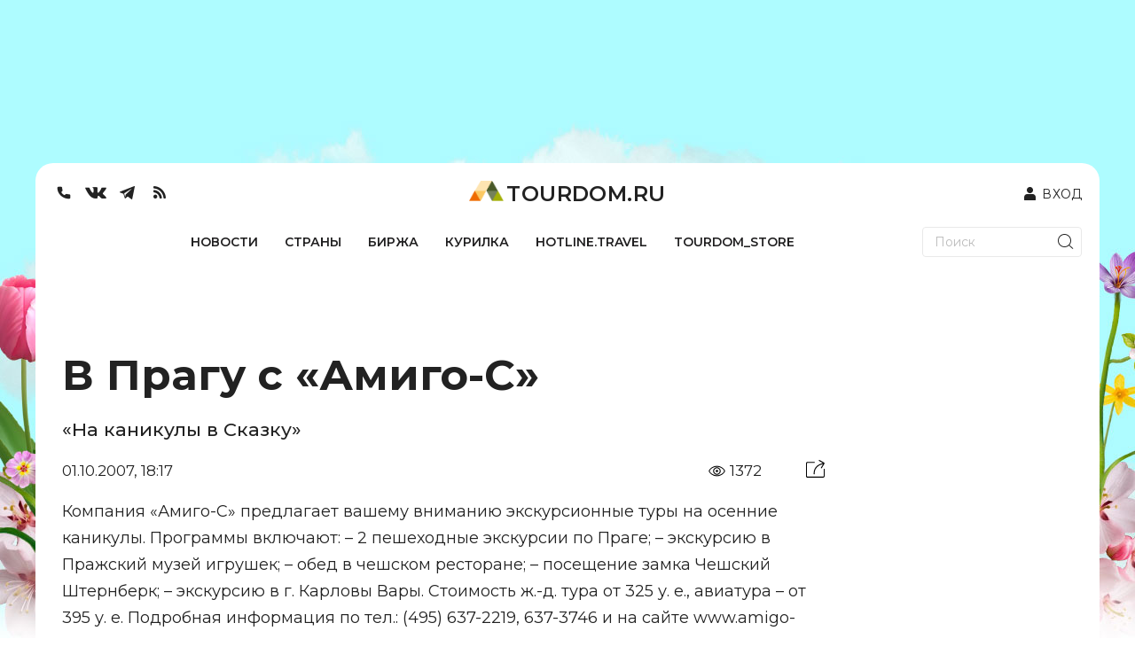

--- FILE ---
content_type: text/html; charset=utf-8
request_url: https://www.tourdom.ru/news/v-pragu-s-amigo-s845.html
body_size: 371326
content:
<!doctype html>
<html data-n-head-ssr lang="ru" data-n-head="%7B%22lang%22:%7B%22ssr%22:%22ru%22%7D%7D">
  <head >
    <meta data-n-head="ssr" charset="utf-8"><meta data-n-head="ssr" name="viewport" content="width=device-width, initial-scale=1, maximum-scale=1"><meta data-n-head="ssr" data-hid="description" name="description" content="«На каникулы в Сказку»"><meta data-n-head="ssr" property="og:title" content="В Прагу с «Амиго-С»"><meta data-n-head="ssr" property="og:image" content="https://www.tourdom.ru/newapi/assets/"><meta data-n-head="ssr" property="og:type" content="article"><meta data-n-head="ssr" property="og:url" content="https://www.tourdom.ru/news/v-pragu-s-amigo-s845.html"><meta data-n-head="ssr" property="og:description" content="«На каникулы в Сказку»"><meta data-n-head="ssr" property="og:site_name" content="Tourdom.ru"><meta data-n-head="ssr" property="og:locale" content="ru_RU"><meta data-n-head="ssr" property="twitter:title" content="В Прагу с «Амиго-С»"><meta data-n-head="ssr" property="twitter:description" content="«На каникулы в Сказку»"><meta data-n-head="ssr" property="twitter:site" content="@tourdomru"><meta data-n-head="ssr" property="twitter:card" content="summary"><meta data-n-head="ssr" property="twitter:image" content="https://www.tourdom.ru/newapi/assets/"><meta data-n-head="ssr" property="twitter:url" content="https://www.tourdom.ru/news/v-pragu-s-amigo-s845.html"><title>В Прагу с «Амиго-С»</title><link data-n-head="ssr" rel="apple-touch-icon" sizes="180x180" href="/apple-touch-icon.png"><link data-n-head="ssr" rel="icon" sizes="32x32" href="/favicon-32x32.png"><link data-n-head="ssr" rel="icon" sizes="16x16" href="/favicon-16x16.png"><link data-n-head="ssr" rel="shortcut icon" href="/favicon.ico"><link data-n-head="ssr" rel="stylesheet" href="https://fonts.googleapis.com/css2?family=Montserrat:wght@100;300;400;500;600;700&amp;display=swap"><script data-n-head="ssr" src="https://yandex.ru/ads/system/header-bidding.js" async></script><script data-n-head="ssr" src="https://www.tourdom.ru/_ad/config.js" crossorigin="anonymous"></script><script data-n-head="ssr" src="https://yastatic.net/pcode/adfox/loader.js" crossorigin="anonymous"></script><script data-n-head="ssr" src="https://yandex.ru/ads/system/context.js" crossorigin="anonymous" async></script><script data-n-head="ssr" src="https://code.jquery.com/jquery-3.6.0.min.js" type="text/javascript"></script><script data-n-head="ssr" src="https://www.tourdom.ru/_ad/loader.js" crossorigin="anonymous"></script><script data-n-head="ssr" src="https://www.tourdom.ru/_ad/main.js" crossorigin="anonymous"></script><script data-n-head="ssr" src="https://www.tourdom.ru/_ad/announcement.js" crossorigin="anonymous"></script><script data-n-head="ssr" data-hid="gtm-script">if(!window._gtm_init){window._gtm_init=1;(function(w,n,d,m,e,p){w[d]=(w[d]==1||n[d]=='yes'||n[d]==1||n[m]==1||(w[e]&&w[e][p]&&w[e][p]()))?1:0})(window,navigator,'doNotTrack','msDoNotTrack','external','msTrackingProtectionEnabled');(function(w,d,s,l,x,y){w[x]={};w._gtm_inject=function(i){if(w.doNotTrack||w[x][i])return;w[x][i]=1;w[l]=w[l]||[];w[l].push({'gtm.start':new Date().getTime(),event:'gtm.js'});var f=d.getElementsByTagName(s)[0],j=d.createElement(s);j.async=true;j.src='https://www.googletagmanager.com/gtm.js?id='+i;f.parentNode.insertBefore(j,f);};w[y]('G-CQR9HQ8PXZ')})(window,document,'script','dataLayer','_gtm_ids','_gtm_inject')}</script><link rel="preload" href="/_nuxt/aa47756.js" as="script"><link rel="preload" href="/_nuxt/605dcad.js" as="script"><link rel="preload" href="/_nuxt/d927948.js" as="script"><link rel="preload" href="/_nuxt/b61b7f0.js" as="script"><link rel="preload" href="/_nuxt/b4818f9.js" as="script"><link rel="preload" href="/_nuxt/e5cb293.js" as="script"><link rel="preload" href="/_nuxt/cc60bbf.js" as="script"><link rel="preload" href="/_nuxt/0bdd7c6.js" as="script"><link rel="preload" href="/_nuxt/159889f.js" as="script"><style data-vue-ssr-id="00122704:0 17bc9ac2:0 17bc9ac2:1 63e2dbec:0 609ac636:0 72361ffd:0 1dc46ef8:0 5625fa7a:0">.svg-inline--fa,svg:not(:root).svg-inline--fa{overflow:visible}.svg-inline--fa{display:inline-block;font-size:inherit;height:1em;vertical-align:-.125em}.svg-inline--fa.fa-lg{vertical-align:-.225em}.svg-inline--fa.fa-w-1{width:.0625em}.svg-inline--fa.fa-w-2{width:.125em}.svg-inline--fa.fa-w-3{width:.1875em}.svg-inline--fa.fa-w-4{width:.25em}.svg-inline--fa.fa-w-5{width:.3125em}.svg-inline--fa.fa-w-6{width:.375em}.svg-inline--fa.fa-w-7{width:.4375em}.svg-inline--fa.fa-w-8{width:.5em}.svg-inline--fa.fa-w-9{width:.5625em}.svg-inline--fa.fa-w-10{width:.625em}.svg-inline--fa.fa-w-11{width:.6875em}.svg-inline--fa.fa-w-12{width:.75em}.svg-inline--fa.fa-w-13{width:.8125em}.svg-inline--fa.fa-w-14{width:.875em}.svg-inline--fa.fa-w-15{width:.9375em}.svg-inline--fa.fa-w-16{width:1em}.svg-inline--fa.fa-w-17{width:1.0625em}.svg-inline--fa.fa-w-18{width:1.125em}.svg-inline--fa.fa-w-19{width:1.1875em}.svg-inline--fa.fa-w-20{width:1.25em}.svg-inline--fa.fa-pull-left{margin-right:.3em;width:auto}.svg-inline--fa.fa-pull-right{margin-left:.3em;width:auto}.svg-inline--fa.fa-border{height:1.5em}.svg-inline--fa.fa-li{width:2em}.svg-inline--fa.fa-fw{width:1.25em}.fa-layers svg.svg-inline--fa{bottom:0;left:0;margin:auto;position:absolute;right:0;top:0}.fa-layers{display:inline-block;height:1em;position:relative;text-align:center;vertical-align:-.125em;width:1em}.fa-layers svg.svg-inline--fa{transform-origin:center center}.fa-layers-counter,.fa-layers-text{display:inline-block;position:absolute;text-align:center}.fa-layers-text{left:50%;top:50%;transform:translate(-50%,-50%);transform-origin:center center}.fa-layers-counter{background-color:#ff253a;border-radius:1em;box-sizing:border-box;color:#fff;height:1.5em;line-height:1;max-width:5em;min-width:1.5em;overflow:hidden;padding:.25em;right:0;text-overflow:ellipsis;top:0;transform:scale(.25);transform-origin:top right}.fa-layers-bottom-right{bottom:0;right:0;top:auto;transform:scale(.25);transform-origin:bottom right}.fa-layers-bottom-left{bottom:0;left:0;right:auto;top:auto;transform:scale(.25);transform-origin:bottom left}.fa-layers-top-right{right:0;top:0;transform:scale(.25);transform-origin:top right}.fa-layers-top-left{left:0;right:auto;top:0;transform:scale(.25);transform-origin:top left}.fa-lg{font-size:1.33333em;line-height:.75em;vertical-align:-.0667em}.fa-xs{font-size:.75em}.fa-sm{font-size:.875em}.fa-1x{font-size:1em}.fa-2x{font-size:2em}.fa-3x{font-size:3em}.fa-4x{font-size:4em}.fa-5x{font-size:5em}.fa-6x{font-size:6em}.fa-7x{font-size:7em}.fa-8x{font-size:8em}.fa-9x{font-size:9em}.fa-10x{font-size:10em}.fa-fw{text-align:center;width:1.25em}.fa-ul{list-style-type:none;margin-left:2.5em;padding-left:0}.fa-ul>li{position:relative}.fa-li{left:-2em;line-height:inherit;position:absolute;text-align:center;width:2em}.fa-border{border:.08em solid #eee;border-radius:.1em;padding:.2em .25em .15em}.fa-pull-left{float:left}.fa-pull-right{float:right}.fa.fa-pull-left,.fab.fa-pull-left,.fal.fa-pull-left,.far.fa-pull-left,.fas.fa-pull-left{margin-right:.3em}.fa.fa-pull-right,.fab.fa-pull-right,.fal.fa-pull-right,.far.fa-pull-right,.fas.fa-pull-right{margin-left:.3em}.fa-spin{animation:fa-spin 2s linear infinite}.fa-pulse{animation:fa-spin 1s steps(8) infinite}@keyframes fa-spin{0%{transform:rotate(0deg)}to{transform:rotate(1turn)}}.fa-rotate-90{-ms-filter:"progid:DXImageTransform.Microsoft.BasicImage(rotation=1)";transform:rotate(90deg)}.fa-rotate-180{-ms-filter:"progid:DXImageTransform.Microsoft.BasicImage(rotation=2)";transform:rotate(180deg)}.fa-rotate-270{-ms-filter:"progid:DXImageTransform.Microsoft.BasicImage(rotation=3)";transform:rotate(270deg)}.fa-flip-horizontal{-ms-filter:"progid:DXImageTransform.Microsoft.BasicImage(rotation=0, mirror=1)";transform:scaleX(-1)}.fa-flip-vertical{transform:scaleY(-1)}.fa-flip-both,.fa-flip-horizontal.fa-flip-vertical,.fa-flip-vertical{-ms-filter:"progid:DXImageTransform.Microsoft.BasicImage(rotation=2, mirror=1)"}.fa-flip-both,.fa-flip-horizontal.fa-flip-vertical{transform:scale(-1)}:root .fa-flip-both,:root .fa-flip-horizontal,:root .fa-flip-vertical,:root .fa-rotate-180,:root .fa-rotate-270,:root .fa-rotate-90{filter:none}.fa-stack{display:inline-block;height:2em;position:relative;width:2.5em}.fa-stack-1x,.fa-stack-2x{bottom:0;left:0;margin:auto;position:absolute;right:0;top:0}.svg-inline--fa.fa-stack-1x{height:1em;width:1.25em}.svg-inline--fa.fa-stack-2x{height:2em;width:2.5em}.fa-inverse{color:#fff}.sr-only{border:0;clip:rect(0,0,0,0);height:1px;margin:-1px;overflow:hidden;padding:0;position:absolute;width:1px}.sr-only-focusable:active,.sr-only-focusable:focus{clip:auto;height:auto;margin:0;overflow:visible;position:static;width:auto}.svg-inline--fa .fa-primary{fill:currentColor;fill:var(--fa-primary-color,currentColor);opacity:1;opacity:var(--fa-primary-opacity,1)}.svg-inline--fa .fa-secondary{fill:currentColor;fill:var(--fa-secondary-color,currentColor)}.svg-inline--fa .fa-secondary,.svg-inline--fa.fa-swap-opacity .fa-primary{opacity:.4;opacity:var(--fa-secondary-opacity,.4)}.svg-inline--fa.fa-swap-opacity .fa-secondary{opacity:1;opacity:var(--fa-primary-opacity,1)}.svg-inline--fa mask .fa-primary,.svg-inline--fa mask .fa-secondary{fill:#000}.fad.fa-inverse{color:#fff}
@import url(https://fonts.googleapis.com/css2?family=Montserrat:wght@100;300;400;500;600;700&display=swap);
@font-face{font-family:"Georgia";font-style:italic;font-weight:400;src:url(/_nuxt/fonts/Georgia-Italic.420972d.eot);src:local("Georgia Italic"),local("Georgia-Italic"),url(/_nuxt/fonts/Georgia-Italic.420972d.eot?#iefix) format("embedded-opentype"),url(/_nuxt/fonts/Georgia-Italic.f9ddae4.woff) format("woff"),url(/_nuxt/fonts/Georgia-Italic.f8ee38f.ttf) format("truetype")}@font-face{font-family:"Georgia";font-style:italic;font-weight:700;src:url(/_nuxt/fonts/Georgia-BoldItalic.165d6b0.eot);src:local("Georgia Bold Italic"),local("Georgia-BoldItalic"),url(/_nuxt/fonts/Georgia-BoldItalic.165d6b0.eot?#iefix) format("embedded-opentype"),url(/_nuxt/fonts/Georgia-BoldItalic.55d8ed8.woff) format("woff"),url(/_nuxt/fonts/Georgia-BoldItalic.c715b63.ttf) format("truetype")}@font-face{font-display:swap;font-family:"PFRegalDisplayPro";font-style:normal;font-weight:400;src:url(/_nuxt/fonts/pfregaldisplaypro-italic.e60aefc.eot);src:url(/_nuxt/fonts/pfregaldisplaypro-italic.e60aefc.eot?#iefix) format("embedded-opentype"),url(/_nuxt/fonts/pfregaldisplaypro-italic.ea3fdb9.woff) format("woff"),url(/_nuxt/fonts/pfregaldisplaypro-italic.7d473ba.ttf) format("truetype")}@font-face{font-display:swap;font-family:"PFRegalDisplayPro";font-style:normal;font-weight:700;src:url(/_nuxt/fonts/pfregaldisplaypro-bolditalic.99b161d.eot);src:url(/_nuxt/fonts/pfregaldisplaypro-bolditalic.99b161d.eot?#iefix) format("embedded-opentype"),url(/_nuxt/fonts/pfregaldisplaypro-bolditalic.38912ad.woff) format("woff"),url(/_nuxt/fonts/pfregaldisplaypro-bolditalic.71f6547.ttf) format("truetype")}@font-face{font-display:swap;font-family:"PFRegalDisplayPro";font-style:normal;font-weight:900;src:url(/_nuxt/fonts/pfregaldisplaypro-ublackitalic.c94eb73.eot);src:url(/_nuxt/fonts/pfregaldisplaypro-ublackitalic.c94eb73.eot?#iefix) format("embedded-opentype"),url(/_nuxt/fonts/pfregaldisplaypro-ublackitalic.ae481f9.woff) format("woff"),url(/_nuxt/fonts/pfregaldisplaypro-ublackitalic.de5e552.ttf) format("truetype")}@font-face{font-display:swap;font-family:"PragmaticaC";font-style:normal;font-weight:400;src:url(/_nuxt/fonts/pragmaticac.ac587b8.eot);src:url(/_nuxt/fonts/pragmaticac.ac587b8.eot?#iefix) format("embedded-opentype"),url(/_nuxt/fonts/pragmaticac.c354abf.woff) format("woff"),url(/_nuxt/fonts/pragmaticac.0824c3f.ttf) format("truetype")}@font-face{font-display:swap;font-family:"PragmaticaC";font-style:normal;font-weight:700;src:url(/_nuxt/fonts/pragmaticac-bold.5b6cdcc.eot);src:url(/_nuxt/fonts/pragmaticac-bold.5b6cdcc.eot?#iefix) format("embedded-opentype"),url(/_nuxt/fonts/pragmaticac-bold.937d343.woff) format("woff"),url(/_nuxt/fonts/pragmaticac-bold.960a1e6.ttf) format("truetype")}body,html{overflow:-moz-scrollbars-vertical}.footer_socs{display:flex;gap:20px}.mobile_push .close{height:40px;position:absolute;right:0;top:0;width:40px;z-index:9}.news-detail__content ul{line-height:22px;margin-top:-20px}.mobile_push{bottom:-4px;left:0;margin-bottom:-500px;position:fixed;transition:all 3s ease;-webkit-transition-duration:3s;-webkit-transition-property:all;-webkit-transition:all 3s ease;-moz-transition:all 3s ease;-o-transition:all 3s ease;width:100%;z-index:999}.mobile_push img{width:100%}.wrapper{background:#fff;border-radius:20px 20px 0 0;box-sizing:border-box;display:block;margin:0 auto;max-width:1200px;overflow-x:hidden;padding:0 20px;position:relative;width:auto;z-index:2}.underHeaderWrapper{padding-top:20px}.container .wrapper{border-radius:0}body{background:#fff;background-image:url(/_nuxt/img/3440X1440_TCamp_02.c63653e.jpg);background-position:top;background-repeat:no-repeat;color:#4b4b4b;font-family:PragmaticaC,Arial,sans-serif;margin:0;overflow-x:hidden}html{font-size:14px;line-height:1.3}a{color:inherit;-webkit-text-decoration:none;text-decoration:none}img{border:0;height:auto;max-width:100%}.latestNewsList{margin-right:45px}.homeTopHotline{position:relative}.homeTopNewsImages .big{box-sizing:border-box;height:500px;margin-bottom:20px;width:560px}.homeTopNewsImages .big img{height:500px;width:100%}.homeTopNewsImages .small{background-position:50%;background-size:cover;height:500px;margin-bottom:40px;width:260px}.latestNewsListTitle{margin-top:0}.topHomeNews{margin-left:20px;margin-right:20px;margin-top:20px}.homeTopNewsImages{flex-wrap:wrap;justify-content:space-between;width:75%}.news-item__info{bottom:20px;left:0;line-height:1em;max-height:100%;padding:0 20px;position:absolute;width:100%}.news-item__date{padding-bottom:0}.news-item__title{color:#fff;font-family:PragmaticaC,Arial,sans-serif;font-size:22px;font-weight:700;margin-bottom:17px;padding:0}.news-item__info span:not([class]){background-color:#000;-webkit-box-decoration-break:clone;box-decoration-break:clone;color:inherit;line-height:normal;outline:0;outline:5px solid #000;padding-left:5px;padding-right:5px;position:relative;transition:all .3s;z-index:5}.news-item__category{color:#48eeff;font-family:PFRegalDisplayPro,Georgia,serif;font-size:18px;font-weight:700}.homeAnnouncement:hover .news-item__info span:not([class]),.homeTopNewsImages .small:hover .news-item__info span:not([class]){background-color:#eecc61;color:#090909;outline:5px solid #eecc61}.homeTopNewsImages .small{position:relative;word-wrap:break-word}.latestNewsList .item-more-link:not(.item-more-link--sect){background-color:#eecc61;color:#090909;display:block;font-family:PFRegalDisplayPro,Georgia,serif;font-size:18px;font-weight:700;margin-bottom:20px;padding:7px 10px;text-align:right;width:100%}.social{display:flex}.social__item{background-color:#5a5c5b;border-radius:50%;color:#fff;display:block;font-size:14px;height:30px;line-height:32px;margin:0 6px;position:relative;text-align:center;width:30px}.item-phone{margin:0;text-align:right}.item-phone__icon{float:right;margin-left:10px}.item-phone a{font-weight:700}.form__search-btn img{height:27px;width:27px}.homeTopHotline{margin:40px 20px 2px}.main-title{border-bottom:3px solid #eecc61;color:#4b4b4b;font-family:PFRegalDisplayPro,Georgia,serif;font-size:28px;font-size:2rem;font-weight:900;padding:0 0 4px}.main-title--img{border-bottom:none;padding-left:65px;position:relative}.main-title--img a,.main-title--img span{border-bottom:3px solid #eecc61;display:block}.main-title--img a img,.main-title--img span img{bottom:0;left:0;max-width:50px;position:absolute}.homeTopHotline__itemBig{width:860px}.homeTopHotline__itemSmall{width:260px}.homeTopHotline__item{background-position:50%;background-size:cover;height:500px;position:relative}.homeTopHotline__wrap{display:flex;justify-content:space-between}.homeTopHotline__itemBig .news-item__title{font-size:36px}.news-item__date,.news-item__name{color:#eecc61;font-weight:900;margin-bottom:5px;text-transform:uppercase}.homeTopHotline__wrap .homeTopHotline__item:hover .news-item__info .news-item__category span:not([class]),.homeTopHotline__wrap .news-item__category span:not([class]){background-color:#f30;color:#fff;outline:0;padding-left:5px;padding-right:5px}.homeTopHotline__item:hover .news-item__info span:not([class]){background-color:#eecc61;color:#090909;outline:5px solid #eecc61}.btn{background-color:#fff;border:1px solid #c9c9c9;cursor:pointer;display:inline-block;font-size:18px;font-size:1.285714285714286rem;font-weight:700;height:45px;line-height:45px;padding:0 16px;text-align:center;-webkit-text-decoration:none;text-decoration:none;vertical-align:top}.btn--dark{background-color:#597344;color:#fff}.barga__action,.barga__filter-input,.btn,.form button,.form input[type=submit],.form__input,.job-cv__link,.navicon,.video-item__btn,select.form__input{-webkit-appearance:none}.btn-block .btn,.btn-block .form__input{clear:none;margin-left:0;margin-right:0;text-align:inherit;width:50%}.icon-arrow-white{background-position:-43px -175px;height:18px;width:23px}.btn .icon{margin-left:5px}.js-subscription-form .btn{text-align:center}.btn-block .form__input{border-left:none;font-size:18px;font-size:1.285714285714286rem;height:45px;padding:0 30px;text-align:left}.subscribe{margin:40px 20px 20px}.subscribe .btn-block__wrapper{display:flex;justify-content:space-between}.latestNewsList{width:260px}.latestNewsList ul{align-items:center;display:flex;flex-wrap:wrap;justify-content:center;min-height:881px;padding:0}.latestNewsList li{display:block;margin-bottom:20px;position:relative;width:100%}.latestNewsListTitle{border-bottom:2px solid #6b6b6b;color:#4b4b4b;font-family:PFRegalDisplayPro,Georgia,serif;font-size:20px;font-weight:900;margin-bottom:25px}.item-phone__icon .icon-phone{font-size:30px;margin:4px 0}.telegram_button{background-color:#419fd9;background-position:50%;border-color:transparent;border-radius:3px;border-style:solid;color:#fff;display:flex;font-family:"Montserrat",Arial,sans-serif!important;font-size:18px!important;font-size:1.285714285714286rem;font-weight:600;height:45px;justify-content:center;line-height:1.55;line-height:39px;max-width:100%;text-align:center;width:415px;width:48%}.telegram_button img{height:33px;margin-top:3px}.telegram_button_img{margin-left:7px}.telegram_button_count{font-size:14px;font-weight:300;margin-left:3px}.banner_A1 div{display:block;margin:0 auto}.top_header{align-items:center;margin:20px}.top_header,.top_nav{display:flex;justify-content:space-between}.top_nav{border-bottom:1px solid #434142!important;margin-left:20px;margin-right:20px}.form input[type=search]{-webkit-appearance:none;background:#fff;border:1px solid #000;border-radius:0;box-sizing:border-box;max-width:175px}.form--search .form__input{border:none;padding:0 15px}.form__input{border:1px solid #c9c9c9;border-radius:0;box-shadow:none;min-height:35px;outline:0;padding:0 10px}.form button,.form input[type=submit]{-webkit-appearance:none;border-radius:0;box-shadow:none;cursor:pointer;outline:0}.form__search-btn{background:0 0;border:none;padding:4px 4px 0;position:absolute;right:5px;top:0}.form,.form__fieldset,.form__group{position:relative}.form__search-btn svg{margin:4px 0}.main-menu{display:flex;flex-grow:1;justify-content:space-between;list-style:none;margin:0;padding-left:0}.main-menu__item{display:inline-block;vertical-align:top}.main-menu__link{color:#090909;display:block;font-size:12.6px;height:100%;letter-spacing:1px;padding:1.142857142857143em .714285714285714em 16px;position:relative;text-transform:uppercase}.main-menu__link.nuxt-link-active{font-weight:700}.main-menu__link.nuxt-link-active:after{background:transparent;bottom:0;content:"";display:block;height:5px;left:0;position:absolute;width:100%}.main-menu__link:not(.nuxt-link-active):after{background:#eecc61;bottom:0;content:"";display:block;height:5px;left:0;position:absolute;transform:scaleX(0);transition:all .3s;width:100%}.main-menu__link:not(.nuxt-link-active):hover:after{transform:none}.homeAnnouncements{display:flex;justify-content:space-between}.homeAnnouncement{background-position:50%;background-size:cover;display:block;height:500px;margin:0 20px;position:relative;width:260px}.homeBottomHotline{display:flex;justify-content:space-between;margin-top:40px}.homeBottomHotlineItem{height:480px;position:relative;width:560px;word-wrap:break-word;margin:0 20px;overflow:hidden}.homeBottomHotlineItem__img img{width:100%}.homeBottomHotlineItem__img:before{background-color:rgba(0,0,0,.65);content:"";display:block;height:100%}.homeBottomHotlineItem__img:before,.homeBottomHotlineItem__info{content:"";left:0;position:absolute;top:0;width:100%}.homeBottomHotlineItem__info{max-height:100%;overflow:hidden;padding:20px}.homeBottomHotlineItem__category{background-color:#f30;-webkit-box-decoration-break:clone;box-decoration-break:clone;color:#fff;display:inline-block;font-family:PFRegalDisplayPro,Georgia,serif;font-size:1.285714285714286rem;font-weight:700;line-height:1em;margin-bottom:1.428571428571429rem;margin-right:10px;padding:2px 5px;position:relative;vertical-align:top;z-index:5}.homeBottomHotlineItem__list{color:#fff;position:relative;z-index:10}.homeBottomHotlineItem__list-item:first-child{margin-bottom:0;max-width:none;padding-bottom:0}.homeBottomHotlineItem__list-item{margin-bottom:1.428571428571429rem;max-width:250px;padding-bottom:1.428571428571429rem;position:relative}.homeBottomHotlineItem__list-item:first-child .homeBottomHotlineItem__name{font-size:36px;line-height:1;margin-bottom:.6em}.homeBottomHotlineItem__name{display:block;font-size:18px;font-size:1.285714285714286rem;font-weight:700}.homeBottomHotlineItem__list-item:first-child:after,.homeBottomHotlineItem__list-item:last-child:after{display:none}.homeBottomHotlineItem__list-item:after{border-bottom:1px solid #fff;bottom:0;content:"";display:block;left:0;position:absolute;width:150px}.homeBottomHotlineItem__more{background-color:rgba(0,0,0,.65);bottom:0;color:#fff;display:block;font-family:PFRegalDisplayPro,Georgia,serif;font-size:18px;font-weight:700;left:0;padding:6px 20px;position:absolute;right:0;text-align:right;z-index:15}.homeBottomHotlineItem-more-link-external{background-color:transparent}.homeTopNewsImages{display:flex}.logo-text{font-family:PFRegalDisplayPro,Georgia,serif;font-size:36px;font-weight:900;margin-left:6px;margin-top:13px}.header__logo{color:#4b4b4b}.lastSections{display:flex;justify-content:space-between;margin-top:40px}.lastSectionItem{height:500px;position:relative;width:260px;word-wrap:break-word;margin:0 20px;overflow:hidden}.lastSectionItem__img img{width:100%}.lastSectionItem__img:before{background-color:rgba(0,0,0,.65);content:"";display:block;height:100%}.lastSectionItem__img:before,.lastSectionItem__info{content:"";left:0;position:absolute;top:0;width:100%}.lastSectionItem__info{max-height:100%;overflow:hidden;padding:20px}.lastSectionItem__category{background-color:#eecc61;display:inline-block;font-size:18px;letter-spacing:1px;margin-bottom:1.428571428571429rem;margin-right:10px;padding:2px 5px;position:relative;text-transform:uppercase;vertical-align:top;z-index:5}.lastSectionItem__list{color:#fff;position:relative;z-index:10}.lastSectionItem__list-item:first-child{margin-bottom:0;max-width:none;padding-bottom:0}.lastSectionItem__list-item{margin-bottom:1.428571428571429rem;max-width:250px;padding-bottom:1.428571428571429rem;position:relative}.lastSectionItem__list-item:first-child .lastSectionItem__name{font-size:28px;line-height:1;margin-bottom:.6em}.lastSectionItem__name{display:block;font-size:18px;font-size:1.285714285714286rem;font-weight:700}.lastSectionItem__list-item:first-child:after,.lastSectionItem__list-item:last-child:after{display:none}.lastSectionItem__list-item:after{border-bottom:1px solid #fff;bottom:0;content:"";display:block;left:0;position:absolute;width:150px}.lastSectionItem__more{background-color:rgba(0,0,0,.65);bottom:0;color:#fff;display:block;font-family:PFRegalDisplayPro,Georgia,serif;font-size:18px;font-weight:700;left:0;padding:6px 20px;position:absolute;right:0;text-align:right;z-index:15}.lastSectionItem-more-link-external{background-color:transparent}.main155blocks{display:flex;flex-wrap:wrap;justify-content:space-between;margin-bottom:40px}.main155block{background-position:50%;background-size:cover;display:block;height:500px;margin-left:20px;margin-right:20px;margin-top:40px;position:relative;width:260px}.main155block:hover .news-item__info span:not([class]){background-color:#eecc61;color:#090909;outline:5px solid #eecc61}.main155blockBig{width:560px}.main155blockBig .news-item__title{font-size:36px}.quote-of-day{margin-bottom:40px}.blockquote{font-weight:700;margin-left:20px;margin-right:20px;text-align:justify}.blockquote__text .blockquote__content{color:inherit;display:inline;font-size:inherit;line-height:inherit;margin:0;padding:0;-webkit-text-decoration:none;text-decoration:none}.blockquote__text .blockquote__content:before{content:"\0201C";margin-right:7px}.blockquote__text .blockquote__content:after{content:"\0201D"}.more-link{margin:-10px 20px 0 0}.more-link .share{left:50%;position:absolute;top:0;transform:translateX(-50%)}.share+.more-link__text{max-width:calc(50% - 60px)}.ya-share2,.ya-share2 *{line-height:normal}.ya-share2{position:relative;z-index:1}.ya-share2__container,.ya-share2__container .ya-share2__item{font-family:"YS Text",Arial,sans-serif}.ya-share2__container_size_m{font-size:13px}.blockquote__text .blockquote__content:after,.blockquote__text .blockquote__content:before{display:inline;font-size:56px;font-size:4rem;line-height:.01;vertical-align:text-bottom}.ya-share2__list.ya-share2__list_direction_horizontal{margin-top:-2px}.share .ya-share2__list{background-color:#f1f3f2;box-shadow:-12px 0 #f1f3f2,12px 0 #f1f3f2}.ya-share2__list{list-style-type:none;margin:0;padding:0}.ya-share2__badge,.ya-share2__icon,.ya-share2__list{display:inline-block;vertical-align:top}.ya-share2__list.ya-share2__list_direction_horizontal>.ya-share2__item{display:inline-block;margin:2px 4px 0 0;padding:0;position:relative;vertical-align:top}.share .ya-share2__link{padding:0;text-align:center}.share .ya-share2__link,.social__link{line-height:32px;text-align:center}.share .ya-share2__badge{background:0 0!important;vertical-align:middle}.share .ya-share2__link,.social__link{background-color:#5a5c5b;border-radius:50%;display:block;height:30px;position:relative;width:30px}.share .ya-share2__container_size_m .ya-share2__item_service_facebook .ya-share2__icon,.share .ya-share2__container_size_m .ya-share2__item_service_twitter .ya-share2__icon,.share .ya-share2__container_size_m .ya-share2__item_service_vkontakte .ya-share2__icon{vertical-align:baseline}.icon-vkontakte,.share .ya-share2__container_size_m .ya-share2__item_service_vkontakte .ya-share2__icon{background-position:-190px -121px;height:10px;width:17px}.form__group .form__input.is-checking-fail~.spinner,.form__group .form__input.is-checking-ok~.spinner,.icon,.news-list__item--flash:before,.share .ya-share2__container_size_m .ya-share2__item_service_facebook .ya-share2__icon,.share .ya-share2__container_size_m .ya-share2__item_service_twitter .ya-share2__icon,.share .ya-share2__container_size_m .ya-share2__item_service_vkontakte .ya-share2__icon{background-image:url(/_nuxt/img/sprite.50fe6f4.png);background-size:208px 197px;display:inline-block;vertical-align:middle}.ya-share2__badge{border-radius:4px;color:#fff;overflow:hidden;position:relative}.blockquote__text{font-size:24px;font-size:1.714285714285714rem;margin-bottom:20px}.top_banner{margin:16px auto 40px;max-width:1200px;min-height:128px;position:relative;z-index:2}.ya-share2__link{-webkit-text-decoration:none;text-decoration:none;white-space:nowrap}.blockquote,.blockquote__author span,.btn--big,.card__author,.card__date,.card__title,h1,h2,h3,h4{font-family:PFRegalDisplayPro,Georgia,serif}.topActualNews,.topHomeNews{display:flex}.smallArticle{background-position:50%;background-size:cover;display:block;height:100%;width:100%}.homeAnnouncementWhite a{background-color:#f7f7f7;box-sizing:border-box;display:block;height:230px;margin-bottom:40px;padding-bottom:10px;padding-left:20px;padding-right:20px;position:relative}.homeAnnouncementWhite img{margin-bottom:10px;margin-left:-20px;margin-right:-20px;max-width:none;width:calc(100% + 40px)}.homeAnnouncementWhite .news-list__name{font-size:14px;font-weight:700;line-height:1.1}.homeAnnouncementWhite .news-list__date{bottom:5px;color:#6b6b6b;font-family:PFRegalDisplayPro,Georgia,serif;font-size:14px;font-weight:400;left:20px;line-height:24px;margin-bottom:0;position:absolute}.homeAnnouncementWhite .news-item__category{background-color:#000;bottom:15px;color:#48eeff;display:inline-block;font-size:14px;line-height:normal;outline:5px solid #000;position:absolute;right:20px;transition:all .3s;z-index:5}.main_content{width:860px}.row{display:flex;justify-content:space-between}.sidebar{max-width:260px}.shaded{background-color:#e3e6e5;padding:15px}.sidebar .news-list:not(:last-child){margin-bottom:40px}.link,p a{color:#5f8ba6}.news-list .list-unstyled{font-size:16px;font-size:1.142857142857143rem;margin-bottom:2.142857142857143rem}.list-unstyled{list-style:none;margin:0;padding-left:0}.news-list .list-unstyled li{margin-bottom:.714285714285714rem}.sidebar .main-title{margin-bottom:10px}.shaded .more-link:after,.shaded .more-link:before{content:normal}.shaded .more-link{background-color:#e3e6e5;margin-bottom:.714285714285714rem;margin-left:0;text-align:left}.shaded .more-link__text{padding:0}.page_margin{margin:20px 20px 0}h1,h2,h3,h4{font-weight:900}h1{font-size:36px;font-size:2.571428571428572rem}.article_buttons{width:100%}.row31_wrap{margin:20px 20px 0}.news-detail__title:only-child{margin-bottom:2.857142857142857rem}.news-detail__title{font-size:48px;font-weight:700;line-height:1.1}.news-detail__title,.news-detail__top-info .news-detail__date{background-position:50%;color:#222;font-family:"Montserrat",Arial,sans-serif}.news-detail__top-info .news-detail__date{font-size:17px;font-weight:400;line-height:1.2}.news-detail__top-info .news-detail__views img{opacity:1;vertical-align:text-top;width:21px}.news-detail__top-info .news-detail__author{color:#999;font-weight:300}.news-detail__top-info .news-detail__author,.news-detail__top-info .news-detail__views{background-position:50%;font-family:"Montserrat",Arial,sans-serif;font-size:17px;line-height:1.2}.news-detail__top-info .news-detail__views{color:#222;font-weight:400}h1,h2,h3,h4,h5,h6{margin-top:0}.news-detail__title .news-count{font-size:.7em}.row31block{background-position:50%;background-size:cover;display:block;height:500px;margin-left:0;margin-right:0;margin-top:0;position:relative;width:260px}.row31blockBig,.row31blockBig2{width:560px}.row31blockBig .news-item__title,.row31blockBig2 .news-item__title{font-size:36px}.row31block:hover .news-item__info span:not([class]){background-color:#eecc61;color:#090909;outline:5px solid #eecc61}.w100{width:100%}.news-detail__title{margin:10px 0 20px}.news-detail__date{font-weight:900}.news-detail__author,.news-detail__date{font-size:18px}.news-detail__author,.news-detail__date,.news-detail__subtitle--sm,.news-item__date,.news-item__name{font-family:PFRegalDisplayPro,Georgia,serif}.news-detail__author{background-position:50%;color:#999;font-family:"Montserrat",Arial,sans-serif;font-size:17px;font-weight:400;line-height:1.2}.news-detail__date{font-size:18px}.news-detail__date,.news-detail__subtitle--sm,.news-item__date,.news-item__name{font-family:PFRegalDisplayPro,Georgia,serif}.news-detail__views{font-size:18px;font-size:1.285714285714286rem;margin-left:30px}.news-detail__author,.news-detail__date,.news-detail__views{display:inline-block;margin-bottom:1.428571428571429rem;vertical-align:top}.article,.article p{font-size:17px;font-weight:400;line-height:1.6;margin-bottom:30px}.article,.article p,.news-detail__subtitle{background-position:50%;color:#222;font-family:"Montserrat",Arial,sans-serif}.news-detail__subtitle{font-size:21px;font-weight:500;line-height:1.5}.article{font-size:18px;line-height:1.7}.article-in-article1--ext{background-color:#f7f7f7;border-top:none;cursor:pointer;float:right;font-size:14px;margin:2.142857142857143rem 0 2.142857142857143rem 2.142857142857143rem;padding:1.428571428571429rem 1.428571428571429rem .714285714285714rem;width:415px}.article-in-article1--ext .article-in-article1__img{float:right;margin-left:1.428571428571429rem}.article-in-article1__img{float:left;margin-bottom:1.428571428571429rem;max-width:150px}.article-in-article1--ext .article-in-article1__title{font-size:18px}.article-in-article1__title{display:block;line-height:1.3;margin-bottom:.714285714285714rem}.article-in-article1--ext .article-in-article1__subtitle{color:#5f8ba6;font-size:inherit;font-style:normal;margin-bottom:.714285714285714rem}.article-in-article1--ext .article-in-article1__text{clear:none;color:inherit;margin-bottom:0}.article-in-article1__source{position:relative;text-align:right}.article-in-article1__source:before{border-bottom:2px solid #4b4b4b;content:"";display:block;height:0;left:0;margin-top:-1px;position:absolute;top:50%;width:100%}.article-in-article1--ext .article-in-article1__source:before{border-bottom-width:1px}.article-in-article1__link{background-color:#f7f7f7;color:#4b4b4b;display:inline-block;font-size:18px;font-weight:700;padding:2px 5px 2px 17px;position:relative;vertical-align:top}.new_article{padding:5px 0}.news-detail__row{display:flex;justify-content:space-between}.news-detail__row .news-detail__content{width:860px}.news-detail__sidebar{max-width:260px}.news-list--most-read{margin:0}.news-detail__row .news-list__item,.section-news .news-list__item{margin-bottom:20px}.news-list__img{margin-bottom:10px}.news-list__img img{display:block}.news-list__date--colored{color:#798e7f;font-weight:700}.news-list__date{font-weight:700}.news-list__views{color:#6b6b6b;float:right;font-family:PragmaticaC,Arial,sans-serif;font-size:16px;font-weight:400;line-height:1.5}.news-list__name{font-size:18px;font-size:1.285714285714286rem}.news-count{color:#c2c2c2;font-family:PFRegalDisplayPro,Georgia,serif;font-weight:700}.news-list--big .more-link{margin-top:0}.more-link{background-color:#fff;clear:both;font-size:18px;margin-top:-.714285714285714rem;position:relative}.filter__count,.filter__footer,.item-phone,.more-link{text-align:right}.news-list--big .main-title+.news-list__item,.news-list--big .news-list__item:first-of-type{border-top:none;padding-top:0}.news-detail .news-list__item,.section-news .news-list__item{margin-bottom:2.142857142857143rem}.news-list__img{display:block;margin-bottom:.714285714285714rem;position:relative}.news-list--big .news-list__left:after{clear:both;content:"";display:table}.news-list--big .news-list__content,.news-list--big .news-list__content:only-child,.news-list--big .news-list__left{float:left;margin-left:0;margin-right:0;text-align:inherit}.news-list--big .news-list__name{display:inline-block;font-size:37px;font-size:2.642857142857143rem;line-height:1}.news-list__name{font-weight:700}.forum .news-list__desc,.news-list--big .news-list__info:not(:last-child),.news-list--big .news-list__name,.news-list--big .news-list__text:not(:last-child){margin-bottom:1.428571428571429rem}.news-list--big .news-list__text{font-size:16px}.news-list--big .news-list__date{color:inherit;font-weight:900;margin-right:30px}.news-list__date{line-height:24px;margin-bottom:5px}.news-list--big .news-list__author,.news-list__date{font-family:PFRegalDisplayPro,Georgia,serif;font-size:18px}.news-list--big .news-list__author{font-weight:700;white-space:nowrap}.news-list--big .news-list__left{clear:none;padding-right:20px;width:30%}.news-list--big .news-list__content{clear:none;width:70%}.article-in-article1__link,.article__copy,.article__img-caption,.item-more-link,.main-section--hotline .bignews__category,.more-link__text,.result-msg{font-family:PFRegalDisplayPro,Georgia,serif}.more-link:before{border-bottom:2px solid #6b6b6b;content:"";display:block;height:0;left:0;position:absolute;top:.9em;width:100%}.more-link__text{background-color:inherit;color:#6b6b6b;display:inline-block;font-weight:700;padding:2px 5px 2px 17px;position:relative;vertical-align:top;z-index:1}.article__info{clear:both;margin:2.857142857142857rem 0 2.142857142857143rem}.article__tags{font-size:18px;font-size:1.285714285714286rem;margin-bottom:5px;text-transform:uppercase}.article__tag{float:left;font-weight:700;width:150px}.article__tag-name{float:left;margin-right:10px}.article__info a:not([class]){color:inherit}.article__tags:after{clear:both;content:"";display:table}.article_buttons{display:flex;justify-content:space-between}.footer{background-color:#4a4a4a;color:#c2c2c2;line-height:1.5;margin-top:40px;padding:2.857142857142857rem 0;position:relative;z-index:2}footer .container{display:block;float:none;margin-left:auto;margin-right:auto;max-width:1200px;padding-left:20px;padding-right:20px;width:auto}.footer__adv-item{clear:none;float:left;margin-left:0;margin-right:0;padding:0 20px;text-align:inherit;width:33.33333333333333%}.footer__adv-title--img{padding-left:50px}.footer__adv-title{font-size:18px;font-size:1.285714285714286rem;font-weight:700;margin-bottom:5px;position:relative}.footer a{color:#5f8ba6}.footer__adv{font-size:14px;margin:0 -20px 60px}.footer a[href^="tel:"],.footer__adv-title a{color:inherit}.footer__adv-img img,.footer__adv-title img{bottom:5px;left:0;max-width:40px;position:absolute}.footer__adv-img img{margin-bottom:-5px}.footer__bottom{font-size:11px}*,:after,:before{box-sizing:border-box}.footer__adv:after{clear:both;content:"";display:table}footer .social{display:flex;margin:0;padding:0}.news-list--big .news-list__item:after{clear:both;content:"";display:table}.news-list--big .news-list__item{border-top:1px solid;border-top-color:initial;padding-top:3.214285714285714rem}.social__item a{color:#fff}.tooltip{display:block!important;z-index:10000}.tooltip .tooltip-inner{background:#000;border-radius:16px;color:#fff;padding:5px 10px 4px}.tooltip .tooltip-arrow{border-color:#000;border-style:solid;height:0;margin:5px;position:absolute;width:0;z-index:1}.tooltip[x-placement^=top]{margin-bottom:5px}.tooltip[x-placement^=top] .tooltip-arrow{border-bottom-color:transparent!important;border-left-color:transparent!important;border-right-color:transparent!important;border-width:5px 5px 0;bottom:-5px;left:calc(50% - 5px);margin-bottom:0;margin-top:0}.banner_margin_bottom{margin-bottom:40px}.tooltip[x-placement^=bottom]{margin-top:5px}.tooltip[x-placement^=bottom] .tooltip-arrow{border-left-color:transparent!important;border-right-color:transparent!important;border-top-color:transparent!important;border-width:0 5px 5px;left:calc(50% - 5px);margin-bottom:0;margin-top:0;top:-5px}.tooltip[x-placement^=right]{margin-left:5px}.tooltip[x-placement^=right] .tooltip-arrow{border-bottom-color:transparent!important;border-left-color:transparent!important;border-top-color:transparent!important;border-width:5px 5px 5px 0;left:-5px;margin-left:0;margin-right:0;top:calc(50% - 5px)}.tooltip[x-placement^=left]{margin-right:5px}.tooltip[x-placement^=left] .tooltip-arrow{border-bottom-color:transparent!important;border-right-color:transparent!important;border-top-color:transparent!important;border-width:5px 0 5px 5px;margin-left:0;margin-right:0;right:-5px;top:calc(50% - 5px)}.tooltip.popover .popover-inner{background:#f9f9f9;border-radius:5px;color:#000;padding:24px}.tooltip.popover .popover-arrow{border-color:#f9f9f9}.tooltip[aria-hidden=true]{opacity:0;transition:opacity .15s,visibility .15s;visibility:hidden}.tooltip[aria-hidden=false]{opacity:1;transition:opacity .15s;visibility:visible}div.search-item{border-bottom:1px solid;margin:0 0 1.5em;padding:0 0 1.5em}div.search-item h4{font-family:inherit;font-size:145%;font-weight:700;line-height:1.2;margin:1.3em 0 .4em}div.search-item h4 div.search-item-date{color:#6b6b6b;display:inline-block;float:none;font-family:pfregaldisplaypro,Georgia,serif;font-weight:700;margin-right:15px;vertical-align:top}div.search-item h4 a,div.search-item h4 div.search-item-date{-webkit-text-decoration:none;text-decoration:none}div.search-preview{margin:.5em 0}div.search-item b{color:#4b4b4b}b,optgroup,strong{font-weight:700}div.search-item,table.search-filter td{border-color:#e9e9e9}.news-detail__views img{opacity:.5;vertical-align:text-top;width:30px}.latestNewsList li .flash_icon{left:-30px;position:absolute;top:0;width:24px}.news-list__views img{background-position:-138px -117px;height:16px;opacity:.5;vertical-align:text-top;width:30px}.banner_w100 *{width:100%!important}.sidebar_margin{margin-right:20px}.bottom_banner{margin-top:20px}.article__img-caption{color:#aba8a8;font-size:18px;font-size:1.285714285714286rem;font-weight:700;padding-bottom:5px}.banner-rastyazka{margin-top:25px}.vueFlash .article{background-color:#fff706;background-image:url(/_nuxt/img/flash_yellow.1df500b.jpeg);background-position:100% 100%;background-repeat:no-repeat;padding:20px;position:relative}.vueFlash{color:#222;position:relative}.vueFlash p{background-position:50%;border-color:transparent;border-style:solid;color:#222!important;font-family:montserrat,Arial,sans-serif!important;font-size:17px!important;font-weight:600!important;letter-spacing:0;line-height:1.35!important}.vueFlash .news-detail__top-info{padding-left:100px}.vueFlash:after{background-image:url(/_nuxt/img/new_flash_icon.fe006df.png);background-size:100%;content:"";height:65px;left:15px;position:absolute;top:0;width:65px}.vueFlash .news-detail__header h1{background-position:50%;border-color:transparent;border-style:solid;color:#222;font-family:montserrat,Arial,sans-serif;font-size:24px;font-weight:700;letter-spacing:0;line-height:1.2;margin-top:20px}.article a:not([class]){color:#5f8ba6}.banner_a5{margin:0 20px}.new_article_author{border:0}#__layout .subscribe .btn-block .btn{background-color:#597344!important;color:#fff!important}.home_slider_anons_title{margin-bottom:40px}input::-webkit-search-cancel-button,input::-webkit-search-decoration,input::-webkit-search-results-button,input::-webkit-search-results-decoration{display:none}.marquee-text-text{animation-duration:40s!important}.author{align-content:center;align-items:center;background-attachment:fixed;background-color:#aea292;background-position:50%;background-repeat:no-repeat;background-size:cover;border:0 solid transparent;border-radius:5px;display:flex;flex-direction:column;flex-wrap:wrap;height:296px;justify-content:center;margin-bottom:20px;text-transform:uppercase;width:100%}.author span{display:flex;font-size:44px;font-weight:600;line-height:1.1;max-width:1000px;text-align:center}.author span,.author span small{background-position:50%;border-color:transparent;border-style:solid;color:#fff;font-family:"Montserrat",Arial,sans-serif}.author span small{font-size:17px;font-weight:400;line-height:1.2}.author span::selection{background:transparent}.author span::-moz-selection{background:transparent}.author_item span{color:#000;font-size:12px;font-weight:400;letter-spacing:0;margin-bottom:8px}.author_item span,.author_item strong{display:block;font-family:"Montserrat"}.author_item strong{color:#222;font-size:18px;font-weight:600;line-height:1.35;margin-bottom:10px}.author_item{padding-left:20px;padding-right:20px}.author_item p{color:#000;font-family:"Montserrat";font-size:15px;font-weight:300;line-height:1.55;margin:0}.sidebar_group{display:flex;margin-bottom:10px}.sidebar_icon img{height:40px;margin-right:15px;max-width:40px;width:40px}.author_item{min-width:280px}.author_row{margin-bottom:20px}.author_sub{background-position:50%;border-color:transparent;border-style:solid;color:#fff;font-family:"Montserrat",Arial,sans-serif;font-size:26px;font-weight:400;line-height:1.1;text-transform:none}.textFieldWrap label span{color:red}.lk h3{color:#4b4b4b;font-family:"Montserrat",Arial,sans-serif;font-size:16px}.author_swiper_wrapper{align-items:center;display:flex;height:300px}.author_link:not(.nuxt-link-active):after{background:#aea292;bottom:0;content:"";display:block;height:5px;left:0;position:absolute;transform:scaleX(0);transition:all .3s;width:100%}.lk :focus{outline:none}.lk p{font-size:14px}.lk a{color:#000;font-family:"Montserrat",Arial,sans-serif;font-size:15px;font-weight:400;line-height:1.25}.lk{margin-top:20px}.lk,.lkTitleWithActions{display:flex;justify-content:space-between}.lkTitleWithActions{margin-bottom:20px}.lk .lkTitleWithActions h1{margin-bottom:0!important;padding-bottom:0!important}.lk_btn{font-weight:400!important}.textFieldWrap input{border:1px solid #cdcdcd;box-sizing:border-box;font-size:14px;height:35px;padding:10px;width:100%}.form-group{position:relative}.form-group+.form-group{margin-top:30px}.form-label{background-color:#fff;color:#000;font-size:.75em;left:8px;padding:3px;position:absolute;top:8px;transition:transform .15s ease-out,font-size .15s ease-out;z-index:10}.focused .form-label{font-size:.75em;transform:translateY(-90%)}.form-input{border:0;box-shadow:0 1px 0 0 #e5e5e5;outline:0;padding:12px 0 5px;position:relative;transition:box-shadow .15s ease-out;width:100%}.textFieldWrap textarea{border:1px solid #cdcdcd;box-sizing:border-box;font-size:14px;height:100px;padding:10px;width:100%}.form-input:focus{box-shadow:0 2px 0 0 #ffe16b}.form-input.filled{box-shadow:0 2px 0 0 #90ee90}.lk_auto_btn{display:inline-block!important;margin:0!important;padding:0 30px!important;width:auto!important}.lk_sidebar{border-right:1px solid #c2c2c2;margin-bottom:100px;margin-right:20px;width:275px}.lk_content{width:calc(100% - 230px)}.sidebar_title{color:#000;font-family:"Montserrat",Arial,sans-serif;font-size:17px;font-weight:600;line-height:1.25;margin-bottom:15px;margin-top:0}.lk_sidebar ul{margin:0;padding:0}.lk_sidebar ul li{display:block;font-size:14px;margin-bottom:20px}.fade-enter-active,.fade-leave-active{transition:opacity .4s linear}.fade-enter,.fade-leave-to{opacity:0}.text_input input{border:1px solid #cdcdcd;box-sizing:border-box;font-size:14px;height:35px;margin-top:20px;padding:10px;width:100%}.authModalOverlay{background:#2c3e50;content:"";cursor:pointer;opacity:.6;z-index:998}.authModal,.authModalOverlay{bottom:0;left:0;position:absolute;position:fixed;right:0;top:0}.authModal{background:#fff;border-radius:10px;box-shadow:0 5px 5px rgba(0,0,0,.2);box-sizing:border-box;height:-moz-fit-content;height:fit-content;margin:auto;text-align:center;transform:none;width:-moz-fit-content;width:fit-content;width:400px;z-index:999}.authModal form{margin:0 20px 20px}.authModal .lk_btn_confirmation{background-color:#86d1c6;background-position:50%;border:1px solid transparent;border-radius:5px;font-weight:600!important;height:45px;line-height:1.55;line-height:45px;transition:background-color .2s ease-in-out,color .2s ease-in-out,border-color .2s ease-in-out}.authModal .lk_btn_confirmation,.authModal .noLogin{color:#000;font-family:"Montserrat",Arial,sans-serif;font-size:17px}.authModal .noLogin{font-weight:600;line-height:1.2;margin-bottom:10px;margin-top:40px}.authModal .reg_btn{background-position:50%;background:#fff;border:1px solid transparent;border-radius:5px;box-shadow:0 0 5px 0 rgba(0,0,0,.3);color:#999;font-family:"Montserrat",Arial,sans-serif;font-size:17px;font-weight:600!important;height:45px;line-height:1.55;line-height:45px;transition:background-color .2s ease-in-out,color .2s ease-in-out,border-color .2s ease-in-out}.authModal .reg_btn:hover{background-color:#86d1c6;background-image:none;color:#000}.authModalSmall{color:#000;font-family:"Montserrat",Arial,sans-serif;font-size:14px;font-weight:300;line-height:1.2;margin-top:20px}.authModal .lk_btn_confirmation:hover{background-color:#008f7c;background-image:none;color:#fff}.authModal .text_input input{background-position:50%;border:1px solid #bdbdbd;border-radius:5px;height:47px;line-height:47px}.authModalTitle{background-color:#e8f0e7;background-position:50%;border-radius:10px;color:#000;font-family:"Montserrat",Arial,sans-serif;font-size:21px;font-weight:600;height:53px;line-height:53px}.lk_btn{background-color:#d8d8d8;border:0;color:#4b4b4b;cursor:pointer;display:inline-block;font-size:14px;height:35px;margin-top:20px;text-align:center;width:100%}.lk h1{color:#000;font-family:"Montserrat",Arial,sans-serif;font-size:17px;font-weight:600;line-height:1.25;margin-bottom:15px;margin-top:0}.lk_btn_confirmation{background-color:#ffe16b;color:#000}.lk-row{display:flex;margin-bottom:20px;margin-left:-20px;margin-right:-20px}.lk-col-4{width:33.3333333333333%}.lk-col-12,.lk-col-4{box-sizing:border-box;padding:0 20px}.lk-col-12{width:100%}.lk-col-6{width:50%}.lk-col-3,.lk-col-6{box-sizing:border-box;padding:0 20px}.lk-col-3{width:25%}.lk-form-group{border-bottom:1px solid #ccc;margin-bottom:20px;padding-bottom:20px}#uploader{align-items:center;border:2px dashed #ffe16b;border-radius:10px;cursor:pointer;display:flex;height:35px;justify-content:center;padding:0 16px;text-align:center;width:100%}#uploader input{display:none}#uploader p{color:#000;font-size:12px}#uploader p span{color:#a3af05;font-weight:700}.upload{margin-bottom:0}.upload,.upload .ext{align-items:center;display:flex}.upload .ext{border-radius:10px;height:48px;justify-content:center;margin-right:16px;width:56px}.upload .ext p{color:#fff;font-size:14px;font-weight:700}.upload .name-container{display:flex;font-size:15px;justify-content:space-between}.upload .name-container .filename{color:#424242;font-weight:700;margin-right:16px}.upload .name-container div{align-items:center;display:flex}.upload .name-container div p:first-child{color:#9d9d9d}.upload .name-container div p:nth-child(2){color:#e4e4e4;cursor:pointer;margin-left:16px}.upload .upload-details{width:100%}.upload .upload-bar{background-color:#ebf6f4;border-radius:5px;margin-top:8px;width:100%}.upload .upload-bar .upload-progress{background-color:#a3af05;border-radius:5px;height:10px;margin-bottom:10px;transition:all .4s}.control{cursor:pointer;display:block;font-size:14px;margin-bottom:15px;padding-left:22px;position:relative}.control input{opacity:0;position:absolute;z-index:-1}.control__indicator{background:#e6e6e6;height:15px;left:0;position:absolute;top:2px;width:15px}.control--radio .control__indicator{border-radius:50%}.control input:checked:focus~.control__indicator,.control input:checked~.control__indicator,.control:hover input:not([disabled]):checked~.control__indicator{background:#ffe16b}.control input:disabled~.control__indicator{opacity:.6;pointer-events:none}.control__indicator:after{content:"";display:none;position:absolute}.control input:checked~.control__indicator:after{display:block}.control--checkbox .control__indicator:after{border:solid #000;border-width:0 2px 2px 0;height:8px;left:6.5px;top:3px;transform:rotate(45deg);width:3px}.control--checkbox input:disabled~.control__indicator:after{border-color:#7b7b7b}.control--radio .control__indicator:after{background:#fff;border-radius:50%;height:6px;left:7px;top:7px;width:6px}.control--radio input:disabled~.control__indicator:after{background:#7b7b7b}.servicesWrap{display:flex;flex-wrap:wrap;justify-content:space-between}.servicesWrap .serviceWrap{width:33.33333%}.hbnone{background-position:50%;background-size:cover;border-radius:7px;box-shadow:0 0 20px 0 #ccc;height:400px;width:260px}.hb2{width:560px}.hb3{width:860px}.photoGrade{bottom:15px;display:flex;justify-content:center;padding:10px 35px;position:absolute;width:100%;z-index:2}.photoInItem,.photoOutItem{position:relative}.photoInItem:after,.photoOutItem:after{background-image:url(/_nuxt/img/poloska_dark.076475a.png);background-position:bottom;background-repeat:no-repeat;background-size:100%;content:"";height:100%;left:0;opacity:.6;position:absolute;width:100%}.readed{color:#ccc!important}.photoGrade span{color:#fff!important}.lk-delete-link{color:red;display:inline-block;font-size:12px!important;font-weight:400!important;margin-top:10px;-webkit-text-decoration:underline!important;text-decoration:underline!important}.countryHotels_row{width:100%}.image-container{width:100%!important}.show-img{max-width:100%!important}.countryHotels_row strong,.hide3{display:-webkit-box!important;overflow:hidden;text-overflow:ellipsis;-webkit-line-clamp:3;line-clamp:3;-webkit-box-orient:vertical}.country_hotel_swiper_wrapper{height:150px!important;margin-bottom:20px}.countryHotels_row p{display:-webkit-box;overflow:hidden;text-overflow:ellipsis;-webkit-line-clamp:3;line-clamp:3;-webkit-box-orient:vertical}.hotelUsersCan{margin-bottom:20px;margin-top:40px}.hotelTitle{background-position:50%;color:#000;font-family:"Montserrat",Arial,sans-serif;font-size:22px;font-weight:700;line-height:1.2;margin-bottom:25px;text-align:center}.hotelUsersCanWrap{display:flex;flex-wrap:wrap;justify-content:space-between}.hotelUsersCanElement{color:#000;font-family:"Montserrat",Arial,sans-serif;font-size:17px;font-weight:300;line-height:1.55;margin-bottom:20px;text-align:center;width:360px}.hotelUsersCanElement span{font-weight:400}.hotelUsersCanIcon{display:block;margin:10px auto;width:40px}.allHotels{background-position:50%;border:1px solid #ffd52e;border-radius:5px;color:#000;cursor:pointer;display:block;font-family:"Montserrat",Arial,sans-serif;font-size:17px;font-weight:600;height:45px;line-height:45px;margin:15px auto 40px;max-width:330px;text-align:center;transition:background-color .2s ease-in-out,color .2s ease-in-out,border-color .2s ease-in-out;width:100%}.allHotels:hover{background:#ffe16b}.allHotelsOverlay,.giftDialogOverlay,.reviewDialogOverlay{background:rgba(26,26,26,.5);height:100%;left:0;position:fixed;top:0;width:100%;z-index:5}.hotelBody .newFooter{position:relative;z-index:-1}.stories_swiper_slide_wrap{width:100%}.allHotelsWrap{width:600px;z-index:99}.allHotelsWrap,.giftDialogWrap{background:#fff;box-sizing:border-box;left:50%;padding:20px;position:fixed;top:50%;transform:translate(-50%,-50%)}.giftDialogWrap{width:560px;z-index:9}.reviewDialogWrap .hotelTitle{color:#000;font-size:27px;font-weight:700;margin-top:20px}.reviewDialogWrap form{margin-top:-20px;padding:0 20px}.reviewDialogWrap span{color:#000;display:block;font-family:"Montserrat",Arial,sans-serif;font-size:20px;font-weight:300;line-height:1.55;margin-bottom:0}.reviewDialogWrap textarea:focus{outline:none}.reviewDialogWrap textarea{border:0;border-bottom:1px solid #c9c9c9;font-family:"Montserrat",Arial,sans-serif;font-size:16px;height:100px;line-height:1.33;padding:10px 0;resize:vertical;width:100%}.reviewDialogWrap{background:#fff;box-sizing:border-box;left:50%;padding:20px;position:fixed;top:50%;transform:translate(-50%,-50%);width:560px;z-index:9}.giftDialogImage{background-position:50%;background-size:cover;height:350px;margin-left:-20px;margin-right:-20px;margin-top:-20px;width:calc(100% + 40px)}.giftDialogContent{color:#000;font-family:"Montserrat",Arial,sans-serif;font-size:16px;font-weight:400;line-height:1.55;margin-top:17px;padding:20px;text-align:center}.t431__table{border-collapse:collapse;table-layout:auto}.t431__table,.t431__tbody,.t431__td,.t431__th{padding:0;text-align:left}.t431__evenrow{background:#fff8d9!important}.t431__th{border-color:#000;border-width:0 0 1px;font-size:12px;font-weight:400}.t431__tdscale_1 .t431__td,.t431__tdscale_1 .t431__th{padding:20px}.t431__td,.t431__th{padding:20px;vertical-align:top}.t431__table,.t431__tbody,.t431__td,.t431__th{text-align:left!important}.hotelInfoNameStar{height:14.5px;margin-right:3px}.hotelInfoNameStars{margin-left:5px}.hotelInfoNameAndStars{display:flex}.hotelInfoName{font-size:22px;font-weight:700}.hotelInfoName,.hotelInfoPlace{color:#000;font-family:"Montserrat",Arial,sans-serif;line-height:1.25}.hotelInfoPlace{font-size:19px;font-weight:600;margin-bottom:5px;margin-top:5px}.hotelInfoDescription{color:#000;font-family:"Montserrat",Arial,sans-serif;font-size:17px;font-weight:400;line-height:1.45;margin-top:20px;max-width:560px}.hotelInfoTimeWrap img{width:40px}.hotelInfoWeatherWrap img{height:40px;width:40px}.hotelInfoRight{width:560px}.hotelInfoTimeAndWeather{display:flex;margin-bottom:30px}.hotelInfoTimeWrap{margin-right:50px}.hotelInfoTimeWrap,.hotelInfoWeatherWrap{align-items:center;display:flex}.hotelInfoTimeWrap span,.hotelInfoWeatherWrap span{display:block;font-size:17px;margin-left:10px}.hotelInfoServicesTitle,.hotelInfoTimeWrap span,.hotelInfoWeatherWrap span{color:#000;font-family:"Montserrat",Arial,sans-serif;font-weight:600;line-height:1.25}.hotelInfoServicesTitle{font-size:19px;margin-bottom:20px;margin-top:19px}.hotelInfoServicesItem span{font-size:17px}.hotelPricesWrap{display:flex;justify-content:space-between}.hotelPricesItem{display:block;max-width:260px;width:25%}.hotelPricesItem strong{font-size:17px;font-weight:600;margin-bottom:10px;margin-right:5px;text-align:center}.hotelPrices{margin-bottom:40px;padding-bottom:10px}.hotelPrices .hotelTitle{margin-bottom:30px}.hotelPricesItem span{font-size:17px;font-weight:400;text-align:center}.hotelInfoServicesWrap{display:flex;flex-wrap:wrap;justify-content:space-between}.hotelInfoServicesItem{align-items:center;display:flex;margin-bottom:20px;width:50%}.hotelInfoServicesItem img{height:40px;margin-right:10px;width:40px}.hotelInfo{margin-bottom:40px}.hotelInfoWrap{display:flex;justify-content:space-between}.hotelInfoLeft{width:560px}.hotelInfoSoc img{height:30px;opacity:1;transition:all .3s;width:30px}.hotelInfoSoc{margin-right:20px;margin-top:10px}.hotelInfoSoc img:hover{opacity:1}.t431__tbody{height:inherit;overflow-y:auto;vertical-align:middle}.t431__table,.t431__tbody,.t431__td,.t431__th{border:0 solid #ccc;margin:0;text-align:inherit;vertical-align:baseline}.t431__oddrow{background:#fff}.t431__td{border-color:#d9d9d9;border-width:1px 0;color:#4d4c4c;font-size:15px;font-weight:400;vertical-align:top}.hotelBanner{background-attachment:scroll;background-position:50%;background-repeat:no-repeat;background-size:cover;height:148px;margin-bottom:40px;position:relative;width:100%}.hotelBanner div{left:50%;position:absolute;top:50%;transform:translate(-50%,-50%)}.hotelBanner span{animation:hotel-animate 3.7s linear infinite;color:#fff;display:block;font-family:"Georgia"!important;font-size:31px;font-style:italic;line-height:1.35;max-width:650px;text-align:center}.outHotel.outInHotel .story.preStory .storyListContent{height:204px!important;width:315px!important}.outHotel.outInHotel .story .story_ar{height:225px!important;right:-20px!important}@keyframes hotel-animate{0%{animation-timing-function:linear;opacity:1;transform:translateX(0)translateY(0)rotate(0deg)scale(1)}27.03%{animation-timing-function:linear;opacity:1;transform:translateX(0)translateY(0)rotate(0deg)scale(1.1)}to{opacity:1;transform:translateX(0)translateY(0)rotate(0deg)scale(1)}}.hotelSubTitle{display:block;font-size:14px;margin:-23px auto 30px;max-width:760px;text-align:center}.hotelFriendsWrap label,.hotelSubTitle{color:#000;font-family:"Montserrat",Arial,sans-serif;font-weight:400;line-height:1.55}.hotelFriendsWrap label{font-size:17px}.hotelFriendsWrap .control__indicator{background:#fff;border:1px solid #000;border-radius:3px;height:18px;left:0;position:absolute;top:4px;width:18px}.hotelFriendsWrap .control{padding-left:33px}.hotelFriendsWrap{display:flex;flex-wrap:wrap;justify-content:center}.hotelFriendsWrap .control{margin-bottom:0;max-width:535px;width:535px}.hotelFriendsWrap .control input:checked:focus~.control__indicator,.hotelFriendsWrap .control input:checked~.control__indicator,.hotelFriendsWrap .control:hover input:not([disabled]):checked~.control__indicator{background:rgba(255,225,107,.5)}.hotelFriendsWrap .control--checkbox .control__indicator:after{border:solid #000;border-width:0 2px 2px 0;height:10px;left:5.5px;top:2px;transform:rotate(45deg);width:6px}.hotelSubTitle a{-webkit-text-decoration:underline;text-decoration:underline}.hotelFriendsButton{font-size:18px;margin:40px auto 20px;width:262px}.giftDialogButton,.hotelFriendsButton{background-position:50%;border:1px solid #ffd52e;border-radius:5px;color:#000;display:block;font-family:"Montserrat",Arial,sans-serif;font-weight:600;height:45px;line-height:45px;text-align:center;transition:background-color .2s ease-in-out,color .2s ease-in-out,border-color .2s ease-in-out}.giftDialogButton{cursor:pointer;font-size:14px;margin:0 auto 20px;width:255px}.giftDialogButton:hover{background:#ffd52e;color:#000}.hotelAddReviewButton{background:#fff;background-position:50%;border:1px solid #ffd52e;border-radius:5px;color:#000;cursor:pointer;display:block;font-family:"Montserrat",Arial,sans-serif;font-size:16px;font-weight:700;height:54px;line-height:54px;margin:20px auto;text-align:center;transition:background-color .2s ease-in-out,color .2s ease-in-out,border-color .2s ease-in-out;width:100%}.hotelAddReviewButton:hover{background:#ffd52e;color:#000}.QButton{background-position:50%;border:1px solid #ffd52e;border-radius:5px;color:#000;cursor:pointer;display:block;font-family:"Montserrat",Arial,sans-serif;font-size:17px;font-weight:600;height:45px;line-height:45px;margin:10px auto;text-align:center;transition:background-color .2s ease-in-out,color .2s ease-in-out,border-color .2s ease-in-out;width:288px}.QButton:hover{background:#ffd52e;color:#000}.conciergeMessage a{-webkit-text-decoration:underline;text-decoration:underline;word-break:break-all}.hotelFriendsLeft .control{margin-left:110px;margin-right:60px;max-width:450px!important;width:450px!important}.hotelFriend small{background-position:50%;color:#000;display:block;font-family:"Montserrat",Arial,sans-serif;font-size:14px;font-weight:400;line-height:1.25;margin:0 auto;text-align:center}.hotelFriend{margin-bottom:50px}.hotelFriendsButton:hover{background:#ffd52e;color:#000}.storyButton{transition:.3s}.storyButton:hover{background:#ffe16b;color:#000}.swiper_wrapper :focus{outline:none!important}.hotelNews{margin-bottom:50px}.hotelArticleImg{background-position:50%;background-size:cover;border-radius:7px 7px 0 0;height:210px;width:218px}.hotelNewsWrap{display:flex;flex-wrap:wrap;justify-content:space-between}.hotelArticleImg{width:100%}.hotelArticleContent,.hotelArticleTitle{text-align:left}.hotelArticle{background-color:#fff;background-position:50%;border-radius:7px;box-shadow:0 0 20px 0 #ccc;height:400px;margin-bottom:40px;position:relative;width:259px}.hotelArticleTitle{color:#000;display:-webkit-box!important;font-family:"Montserrat",Arial,sans-serif;font-size:17px;font-weight:600;line-height:1.25;margin:15px 15px 7px;overflow:hidden;text-overflow:ellipsis;-webkit-line-clamp:3;line-clamp:3;-webkit-box-orient:vertical}.subscriptionModalOverlay{height:100%;position:absolute;width:100%}.subscriptionModal{position:relative;z-index:2}.hotelArticleContent{color:#000;display:-webkit-box!important;font-family:"Montserrat",Arial,sans-serif;font-size:15px;font-weight:400;line-height:1.25;margin-left:15px;margin-right:15px;overflow:hidden;text-overflow:ellipsis;-webkit-line-clamp:3;line-clamp:3;-webkit-box-orient:vertical}.hotelGradeLikeWrap{align-items:center;display:flex;margin-right:13px}.hotelGradeLikeWrap img{cursor:pointer;transition:all .3s;width:28px}.photoOutItem{background-position:50%;background-size:cover;height:600px;margin:0 auto;width:860px}.photoOut{margin-left:calc(50% - 50vw);position:relative;width:100vw}.slider_container{box-sizing:border-box;display:block;margin:0 auto;max-width:1200px;padding:0 20px;position:relative;width:auto}.swiper-slide{transform:translateZ(0) rotateX(0deg) rotateY(0deg) scale(1)!important}.hotelPrices{background:#dae6d8}.hotelPrices,.hotelReviewsSlider{margin-left:calc(50% - 50vw);position:relative;width:100vw}.hotelReviewsSlider{background:#ffe88a;z-index:2}.hotelReviewsSlider .pcSlider4{overflow:hidden}.hotelGradeLikeWrap img:hover{transform:scale(1.2)}.hotelGradeLikeWrap span{color:#000;font-family:"Montserrat",Arial,sans-serif;font-size:15px;font-weight:400;line-height:1.25;margin-left:8px;margin-top:7px}.hotelGrade{bottom:10px;display:flex;left:20px;margin:0;position:absolute}.hotelMoreNews{color:#000;cursor:pointer;display:block;font-size:14px;font-weight:400;margin:0 auto;text-align:center}.hotelMoreNews.active{margin-bottom:40px}.photoInWrap .swiper-slide,.photoOutWrap .swiper-slide{width:860px!important}.photoOutWrap .swiper-slide{opacity:.3;transition:all .5s}.photoOutWrap .swiper-slide-active{opacity:1!important}.hotelPhoto{margin-bottom:50px}.photoOutWrap{position:relative}.photoOutWrap .swiper-container{width:100%}.hotelPhoto :focus,:focus{outline:none!important}.swiper-button-next-photoIn,.swiper-button-next-photoOut,.swiper-button-prev-photoIn,.swiper-button-prev-photoOut{background-color:#e8e8e8;border-radius:100%;cursor:pointer;height:40px;line-height:40px;position:absolute;text-align:center;width:40px;z-index:3}.swiper-button-next-photoIn svg,.swiper-button-next-photoOut svg,.swiper-button-prev-photoIn svg,.swiper-button-prev-photoOut svg{height:15.48px;margin:12px auto;width:7.74px}.swiper-button-next-photoOut{right:100px;top:300px}.swiper-button-prev-photoOut{left:100px;top:300px;transform:rotate(180deg)}.swiper-button-next-photoIn{right:100px;top:300px}.swiper-button-prev-photoIn{left:100px;top:300px;transform:rotate(180deg)}.hotelReviews{background-attachment:scroll;background-image:url(/_nuxt/img/hotelReviews.ac5a78d.gif);background-position:50%;background-repeat:no-repeat;background-size:cover;height:610px;margin-bottom:50px;margin-left:calc(50% - 50vw);position:relative;width:100vw}.hotelReviews .hotelGrade{bottom:25px;display:flex;left:30px;margin:0;position:absolute}.hotelReviewsOverlay{background-image:linear-gradient(180deg,rgba(0,0,0,.45),rgba(0,0,0,.05));height:610px;left:0;position:absolute;top:0;width:100%}.hotelReviewsTitle{color:#ffd52e;font-size:48px;font-weight:600;padding-top:20px}.hotelReviewsSubTitle,.hotelReviewsTitle{display:block;font-family:"Montserrat",Arial,sans-serif;line-height:1.55;position:relative;text-align:center;z-index:2}.hotelReviewsSubTitle{color:#fff;font-size:21px;font-weight:400;margin-top:-10px}.hotelReviewAvatar{background-position:50%;background-size:contain;border-radius:100%;height:60px;width:60px}.hotelReviewsWrap{display:flex;justify-content:center;margin-top:20px;position:relative;z-index:2}.hotelReview{background-color:#fff;background-position:50%;border-color:transparent;border-radius:10px;border-style:solid;box-shadow:0 0 20px 0 #ccc;box-sizing:border-box;height:312px;margin:20px 0;padding:30px;position:relative;width:360px}.hotelReviewName strong{color:#000;font-size:17px;font-weight:700}.hotelReviewName span,.hotelReviewName strong{display:block;font-family:"Montserrat",Arial,sans-serif;line-height:1.55}.hotelReviewName span{color:#737373;font-size:14px;font-weight:400;margin-top:-4px}.hotelReviewTop{align-items:center;display:flex;margin-top:5px}.hotelReviewAvatar{margin-right:10px}.hotelReviewContent{display:-webkit-box;font-weight:400;margin-top:10px;overflow:hidden;text-overflow:ellipsis;-webkit-line-clamp:5;-webkit-box-orient:vertical}.hotelReview a,.hotelReviewContent{color:#000;font-family:"Montserrat",Arial,sans-serif;font-size:14px;line-height:1.55}.hotelReview a,.hotelReviewButton{background-position:50%;font-weight:600}.hotelReviewButton{background-color:transparent;border:1px solid #000;border-radius:5px;color:#000;cursor:pointer;font-family:"Montserrat",Arial,sans-serif;font-size:17px;height:45px;line-height:45px;margin:30px auto;position:relative;text-align:center;transition:background-color .2s ease-in-out,color .2s ease-in-out,border-color .2s ease-in-out;transition:all .3s;width:297px;z-index:2}.hotelReviewButton:hover{background:#fff;color:#000}.swiper-paginationIn,.swiper-paginationOut{margin-top:20px;position:relative;text-align:center;z-index:2}.swiper-paginationIn .swiper-pagination-bullet,.swiper-paginationOut .swiper-pagination-bullet{cursor:pointer;margin:0 5px}.swiper-paginationIn .swiper-pagination-bullet-active,.swiper-paginationOut .swiper-pagination-bullet-active{background:#000}.hotelConciergeGift{margin-bottom:40px;margin-top:40px}.hotelConciergeGiftTitle{color:#000;font-family:"Montserrat",Arial,sans-serif;font-size:22px;font-weight:700;line-height:1.2}.hotelConciergeImage{background-position:50%;background-size:cover;border-radius:100%;height:150px;margin-top:25px;position:relative;width:150px}.hotelConciergeImagePre{position:absolute;right:-75px;top:65px}.hotelConciergeMessage{background-color:#dae6d8;background-position:50%;border-radius:10px;box-sizing:border-box;color:#000;font-family:"Montserrat",Arial,sans-serif;font-size:17px;font-weight:500;height:80px;line-height:1.2;padding:15px;width:338px}.hotelConciergeGiftWrap{display:flex;justify-content:space-between;margin-bottom:50px}.hotelConciergeWrap{display:flex}.hotelConciergeMessageButton{margin-left:40px;margin-top:45px;position:relative}.hotelConciergeButton{background-position:50%;border:1px solid #ffd52e;border-radius:5px;color:#000;cursor:pointer;display:block;font-family:"Montserrat",Arial,sans-serif;font-size:17px;font-weight:600;height:45px;line-height:45px;margin:15px auto 20px;text-align:center;transition:background-color .2s ease-in-out,color .2s ease-in-out,border-color .2s ease-in-out;width:100%}.hotelConciergeButton:hover{background:#ffd52e;color:#000}.hotelGiftButtonWrap{margin-left:50px;margin-top:20px}.hotelConciergeGiftLeft{max-width:600px}.hotelInfo *{font-family:"Montserrat",Arial,sans-serif}.hotelGiftButtonWrap span{font-size:14px;max-width:262px}.hotelGiftButton,.hotelGiftButtonWrap span{display:block;font-family:"Montserrat",Arial,sans-serif}.hotelGiftButton{background-position:50%;border:1px solid #ffd52e;border-radius:5px;color:#000;cursor:pointer;font-size:18px;font-weight:600;height:45px;line-height:45px;margin:15px auto 10px;text-align:center;transition:background-color .2s ease-in-out,color .2s ease-in-out,border-color .2s ease-in-out;width:262px}.hotelGiftButton:hover{background:#ffd52e;color:#000}.hotelGiftImage{background-color:#ebebeb;background-position:50%;background-size:cover;border-radius:100%;height:150px;width:150px}.hotelGiftWrap{display:flex;margin-top:20px}.conciergeWidget{background-color:#fff;background-position:50%;border:1px solid #dae6d8;border-radius:7px;bottom:0;height:455px;position:fixed;right:50px;width:300px;z-index:3}.conciergeQss{font-weight:600;margin:0;padding:15px}.conciergeQs,.conciergeQss{color:#000;font-family:"Montserrat",Arial,sans-serif;font-size:14px;line-height:1.2}.conciergeQs{font-weight:500;margin-top:10px;padding-left:40px}.conciergeMessage{color:#000;font-family:"Montserrat",Arial,sans-serif;font-size:14px;font-weight:400;line-height:1.3;padding:7.5px 15px}.conciergeMessage strong{font-width:600}.conciergeQ{border-bottom:1px solid #000;cursor:pointer;margin-bottom:10px;padding-bottom:10px;padding-right:10px}.conciergeQ:nth-child(5){border-bottom:0}.conciergeQ:hover{font-weight:700}.conciergeWidgetTop{background-color:#dae6d8;border-radius:6px 6px 0 0;height:68px}.conciergeWidgetTopImage{background-position:50%;background-size:cover;border-radius:100%;height:52px;width:52px}.conciergeWidgetTopWrap{align-items:center;display:flex;padding:8px}.conciergeWidgetTopWrap span{color:#000;font-family:"Montserrat",Arial,sans-serif;font-size:17px;font-weight:700;line-height:1.2;margin-left:15px}.conciergeEnd{height:325px;overflow-y:scroll;overscroll-behavior:contain}body{overscroll-behavior-y:none}.conciergeEnd::-webkit-scrollbar{background-color:#f9f9fd;width:4px}.conciergeEnd::-webkit-scrollbar-thumb{background-color:#ffe88a}.conciergeEnd::-webkit-scrollbar-track{background-color:#f9f9fd;-webkit-box-shadow:inset 0 0 6px rgba(0,0,0,.2)}.lkProfileName{color:#000;font-family:"Montserrat",Arial,sans-serif;font-size:21px;font-weight:600;line-height:1.15;margin-bottom:15px}.hotel_seo{margin-bottom:40px}.lkProfileEmail{font-size:17px}.lkProfileEmail,.lkProfileReg{color:#000;font-family:"Montserrat",Arial,sans-serif;font-weight:400;line-height:1.25;margin-bottom:40px}.lkProfileReg{font-size:15px}.customToast{background-color:#e8f0e7!important;background-position:50%!important;border-color:transparent!important;border-radius:10px!important;border-style:solid!important;box-sizing:border-box;color:#000!important;display:block!important;font-family:"Montserrat",Arial,sans-serif!important;font-size:17px!important;font-weight:500!important;line-height:1.2!important;padding:20px!important;text-align:center;width:400px}.customToast img{display:block;height:54px;margin:20px auto;width:54px}.customToastError{background-color:#fad3cd!important;background-position:50%!important;border-color:transparent!important;border-radius:10px!important;border-style:solid!important;box-sizing:border-box;color:#000!important;display:block!important;font-family:"Montserrat",Arial,sans-serif!important;font-size:17px!important;font-weight:500!important;line-height:1.2!important;padding:20px!important;text-align:center;width:400px}.customToastError img{display:block;height:54px;margin:20px auto;width:54px}.toasted-container.top-center{top:40%!important;transform:translateX(-50%)!important;width:400px!important}.lkProfileReg small{color:#000;font-size:12px;line-height:1.25}.lkProfileEdit a,.lkProfileReg small{font-family:"Montserrat",Arial,sans-serif;font-weight:400}.lkProfileEdit a{color:grey;font-size:14px;line-height:1.1;-webkit-text-decoration:underline;text-decoration:underline}.allHotelsWrapClose,.conciergeClose,.reviewDialogWrapClose{cursor:pointer;height:12px;position:absolute;right:5px;top:5px;width:12px}.giftDialogWrapClose{cursor:pointer;filter:invert(100%);height:12px;position:absolute;right:5px;top:-20px;width:12px}.hLK_btn{background-position:50%;border:1px solid #ffe16b;border-radius:5px;color:#000!important;cursor:pointer;display:block;font-family:"Montserrat",Arial,sans-serif;font-size:14px!important;font-weight:600!important;height:40px;line-height:40px;line-height:38px!important;margin:0 auto;text-align:center;transition:background-color .2s ease-in-out,color .2s ease-in-out,border-color .2s ease-in-out;width:255px}.hLK_btn:hover{background:#ffe16b!important;color:#000!important}.reviewInModerate{border-bottom:1px solid #ccc;margin-bottom:20px;padding-bottom:20px}.reviewInModerateTitle{font-size:17px;font-weight:600;margin-bottom:10px}.reviewInModerateContent,.reviewInModerateTitle{color:#000;font-family:"Montserrat",Arial,sans-serif;line-height:1.25}.reviewInModerateContent{font-size:15px;font-weight:400;margin-bottom:20px}.vs__dropdown-option--highlight{background:#ffe16b!important;color:#000!important}.reviewInModerateButtonNo{background:#fff;background-position:50%;border:1px solid #ffe16b;border-radius:5px;color:#000!important;cursor:pointer;display:inline-block;font-family:"Montserrat",Arial,sans-serif;font-size:14px!important;font-weight:600!important;height:40px;line-height:40px;line-height:38px!important;margin-right:20px;text-align:center;transition:background-color .2s ease-in-out,color .2s ease-in-out,border-color .2s ease-in-out;width:150px}.reviewInModerateButtonNo:hover{background:#ffe16b!important;color:#000!important}.reviewInModerateButtonYes{background:#ffe16b;background-position:50%;border:1px solid #ffe16b;border-radius:5px;color:#000!important;cursor:pointer;display:inline-block;font-family:"Montserrat",Arial,sans-serif;font-size:14px!important;font-weight:600!important;height:40px;line-height:40px;line-height:38px!important;margin-right:20px;text-align:center;transition:background-color .2s ease-in-out,color .2s ease-in-out,border-color .2s ease-in-out;width:150px}.reviewInModerateButtonYes:hover{background:#fff!important;color:#000!important}.sidebar_content li a{position:relative}.sidebar_content li span.count{background:#ffe16b;border-radius:100%;color:#fff;display:block;font-size:8px;font-weight:600;height:15px;line-height:15px;position:absolute;right:-15px;text-align:center;top:-5px;width:15px}.hotelAchivElementIcon{display:block;margin:0 20px;width:40px}.hotelAchivElement{display:flex;margin-bottom:40px;width:50%}.hotelAchivElement span{color:#000;font-family:"Montserrat",Arial,sans-serif;font-size:17px;font-weight:300;line-height:1.55;text-align:left}.hotelAchivsWrap{display:flex;flex-wrap:wrap;justify-content:space-between;margin-bottom:40px;padding:10px 50px}.hotelInfoSoc a{color:grey;font-family:"Montserrat",Arial,sans-serif;font-size:14px;font-weight:400;line-height:1.1;margin-right:20px;-webkit-text-decoration:underline;text-decoration:underline}.hotels_top_auth_wrap{height:45px;margin-bottom:25px}.hotelBuyTitle{font-family:"Georgia",serif;font-size:21px;font-style:italic;line-height:1.2;line-height:25.2px;margin:0 auto;max-width:670px}.hotelBuySubTitle,.hotelBuyTitle{color:#000;font-weight:400;position:relative;text-align:center}.hotelBuySubTitle{font-family:"Montserrat",Arial,sans-serif;font-size:17px;line-height:1.3;margin-top:15px}.hotelBuySubTitle a{-webkit-text-decoration:underline;text-decoration:underline}.hotelFriend .hotelSubTitle{margin-top:-20px!important}.buyTour{margin-top:0;overflow:hidden;padding-bottom:50px;padding-top:50px;position:relative}.chemodan{left:-30px;position:absolute;top:0;width:393px}.hotelBuyTitle span{font-weight:700}.nextHotel{color:#000;display:flex;font-family:"Montserrat",Arial,sans-serif;font-size:16px;font-weight:600;justify-content:center;margin:10px auto 30px;text-align:center;width:300px}.nextHotel:hover{-webkit-text-decoration:underline;text-decoration:underline}.hotelReviewsSlider .home_slider_anons_title strong{margin-bottom:4px!important;max-width:200px!important}.hotelReviewsSlider .home_slider_anons_title_image{height:65px!important;left:210px;mix-blend-mode:darken;top:30px;width:65px!important}.yfgif1,.yfgif2,.yfgif3{height:400%;position:absolute}.yfgif2{right:0}.yfgif1{right:400px}.hotelReviewsSlider .home_slider_anons_title span{color:#000;font-family:"Montserrat",Arial,sans-serif;font-size:14px;font-weight:400;line-height:1.25}.hotelReviewsSlider .home_slider_anons_title{margin-bottom:0;padding-top:20px}.youFriend{background-color:#ffe88a;background-position:50%;border:1px solid transparent;border-radius:10px;height:257px;margin-bottom:40px;overflow:hidden;position:relative}.youFriend strong{font-family:"Georgia",serif;font-size:47px;font-style:italic;font-weight:500;line-height:1.2;max-width:650px;top:75px}.youFriend span,.youFriend strong{color:#000;display:block;left:40px;position:absolute}.youFriend span{bottom:30px;font-family:"Montserrat",Arial,sans-serif;font-size:15px;font-weight:400;line-height:1.35}.yf1{bottom:-33px;transform:rotate(90deg);width:314px}.yf1,.yf2{position:absolute;right:0}.yf2{bottom:0;width:256px}.yf_red{animation:hotel-animate 3.7s linear infinite;background-color:#ff5959;background-position:50%;border-color:transparent;border-radius:7px;border-style:solid;color:#fff;display:block;font-family:"Montserrat",Arial,sans-serif;font-size:21px;font-weight:600;line-height:1.5;padding:0 10px;position:absolute;right:165px;top:100px;z-index:2}@media (max-width:739px){.news-detail__content .newParallaxWrap{margin-left:-15px!important;margin-right:-15px!important;width:calc(100% + 30px)!important}.subdiv{max-width:415px;width:100%!important}.telegram_button_img_mobile img{height:33px!important}#adfox_150512170837917748>a>img{max-width:none!important}.hotelReviewsSlider .pcSlider4{overflow:visible}.yfgif1,.yfgif2,.yfgif3{height:auto;position:absolute}.youFriend{height:310px}.yf2{right:-20px;width:184px}.yf1{bottom:-60px;right:-100px;width:230px}.yf_red{left:50%;margin-left:-87.5px;text-align:center;top:20px;width:175px}.youFriend strong{color:#000;font-size:28px;left:10px;line-height:1.3}.youFriend span{font-size:13px;left:10px;line-height:1.3;max-width:210px}.hotelReviewsSlider .home_slider_anons_title{overflow:visible!important;padding-left:15px!important}.hotelReviewsSlider .hotline_swiper_slide_wrap{margin-bottom:0!important;margin-top:0!important;padding-bottom:0!important;padding-top:0!important}.hotelReviewsSlider{padding-bottom:20px}.toasted-container.top-center{left:50%!important;min-width:90%!important;top:40%!important;transform:translateX(-50%)!important;width:400px!important;width:58%!important}.authModal{width:90%}.hotelInfo span{background-position:50%;color:#000;display:inline-block;font-family:"Montserrat",Arial,sans-serif;font-size:17px;font-weight:600;line-height:1.25;text-transform:lowercase}.nextHotel{display:flex;justify-content:center;margin:20px auto;text-align:center;width:300px}.hotelReview a{display:block;text-align:left}.coreSpriteRightChevron{right:5px!important}.coreSpriteLeftChevron{left:5px!important}.nm{display:none}.new_article .hotline_swiper_slide_wrap{padding-bottom:10px!important}.home_slider_anons_title{margin-bottom:0}.author{background-size:400%!important;margin-top:20px}.authorsub{font-size:15px;letter-spacing:0;line-height:1.2;max-width:300px;text-align:center}.author{height:122px}.author span{font-size:31px}.author,.author_item{margin-bottom:30px;padding-left:0;padding-right:0}.author_sub{font-size:15px;letter-spacing:0;line-height:1.2;max-width:300px;text-align:center}.authorSpan{font-size:17px!important}.mobile-parallax span small{margin-top:-15px}.mobile-parallax span{max-width:330px;text-align:center}.author.mobile-parallax{background-color:#aea292}.new_pagination{margin-bottom:40px}}.sliderInPages{margin-bottom:40px;margin-top:-30px}.country{align-content:center;align-items:center;background-attachment:fixed;background-color:#f277dd;background-position:50%;background-repeat:no-repeat;background-size:cover;border:0 solid transparent;border-radius:5px;display:flex;flex-direction:column;flex-wrap:wrap;height:296px;justify-content:center;margin-bottom:20px;text-transform:uppercase;width:100%}.neo_banner{background-size:cover;background-size:1160px!important;transform:none!important}.neo_banner,.neo_banner2{align-content:center;align-items:center;background-color:#f277dd;background-color:#fff!important;background-position:50%;background-repeat:no-repeat;border:0 solid transparent;border-radius:5px;display:flex;flex-direction:column;flex-wrap:wrap;height:296px;justify-content:center;margin:40px auto 20px;max-width:1200px;text-transform:uppercase;width:100%}.neo_banner2{background-size:cover}.mobile-parallax{align-content:center;align-items:center;background-color:#f277dd;border-radius:5px;border-width:0;display:flex;flex-direction:column;flex-wrap:wrap;justify-content:center;margin-bottom:20px;text-transform:uppercase;width:100%}.actual{background-color:#cfa888}.actual,.birga{align-content:center;align-items:center;background-attachment:fixed;background-position:50%;background-repeat:no-repeat;background-size:cover;border:0 solid transparent;border-radius:5px;display:flex;flex-direction:column;flex-wrap:wrap;height:296px;justify-content:center;margin-bottom:20px;text-transform:uppercase;width:100%}.birga{background-color:#86d1c6}.hotels_top{align-content:center;align-items:center;background-attachment:fixed;background-color:#ffe88a;background-position:50%;background-repeat:no-repeat;background-size:cover;border:0 solid transparent;border-radius:5px;display:flex;flex-direction:column;flex-wrap:wrap;height:296px;justify-content:center;margin-bottom:20px;width:100%}.hotels_top_auth{background-position:50%;border-color:transparent;border-style:solid;clear:right;display:inline-block;float:right;font-family:"Montserrat",Arial,sans-serif;font-size:14px;justify-content:flex-end;margin-bottom:10px;margin-left:auto;padding:5px}.hotels_top_auth:after{clear:both;content:"";display:block}.hotels_top_auth a{-webkit-text-decoration:underline;text-decoration:underline}.hl{background-color:#e02f2f;background-image:url(/_nuxt/img/linear-gradient-pink.e965663.svg)}.hl,.longread{align-content:center;align-items:center;background-attachment:fixed;background-position:50%;background-repeat:no-repeat;background-size:cover;border:0 solid transparent;border-radius:5px;display:flex;flex-direction:column;flex-wrap:wrap;height:296px;justify-content:center;margin-bottom:20px;text-transform:uppercase;width:100%}.longread{background-color:#222}.hl .p30d small,.longread .p30d small{position:absolute;right:-35px;top:-2px}.lk-hotel{background-color:#fff;background-position:50%;background-size:cover;border-radius:7px;box-shadow:0 0 10px 0 rgba(0,0,0,.3);height:250px;margin-bottom:20px;margin-right:20px;position:relative;width:195px}.lk-hotel-name{bottom:20px;color:#fff!important;display:block;font-family:"Montserrat",Arial,sans-serif!important;font-size:18px!important;font-weight:600!important;left:10px;line-height:1.2!important;max-width:400px;position:absolute;z-index:5}.lk-hotel:after{background:url(/_nuxt/img/oizatonirovanadush.360ff10.png);background-position:50%;background-size:cover;border-radius:7px;content:"";height:100%;left:0;opacity:.5;position:absolute;top:0;width:100%}.t-select{-webkit-appearance:none;appearance:none;-moz-appearance:none;background-color:#fff;border:0 solid #000;border-radius:3px;box-sizing:border-box;color:#222;cursor:pointer;display:block;font-size:16px;font-weight:400;height:40px;line-height:1.33;margin-top:10px;outline:0;padding:0 45px 0 20px;width:360px}.p70d{padding-top:70px}.t-select__wrapper{position:relative}.t-select__wrapper:after{border-color:#000 transparent transparent;border-style:solid;border-width:6px 5px 0;bottom:0;content:" ";height:0;margin:auto;pointer-events:none;position:absolute;right:20px;top:10px;width:0}.actual span,.country span,.mobile-parallax span{color:#fff}.actual span,.country span,.hotels_top span,.mobile-parallax span{background-position:50%;border-color:transparent;border-style:solid;display:flex;font-family:"Montserrat",Arial,sans-serif;font-size:78px;font-weight:600;line-height:1.1}.hotels_top span{color:#000}.hotels_top .country_sub{color:#000!important}.birga span,.hl span,.longread span{background-position:50%;border-color:transparent;border-style:solid;color:#fff;display:flex;font-family:"Montserrat",Arial,sans-serif;font-size:78px;font-weight:600;line-height:1.1}.country_item span{color:#000;display:block;font-family:"Montserrat";font-size:12px;font-weight:400;letter-spacing:0;margin-bottom:8px}.country_item strong{color:#222;display:block;font-family:"Montserrat";font-size:18px;font-weight:600;line-height:1.35;margin-bottom:10px}.country_item{padding-left:20px;padding-right:20px}.country_item p{color:#000;font-family:"Montserrat";font-size:15px;font-weight:300;line-height:1.55;margin:0}.actual_wrap,.hotline_wrap{display:flex;flex-wrap:wrap;justify-content:space-between;padding:0 20px}.section-news-po-teme .main-title{border-bottom:1px solid #6b6b6b;font-weight:600;line-height:1.6}.section-news-po-teme .main-title,.section-news-po-teme .news-list__name{background-position:50%;color:#222;font-family:"Montserrat",Arial,sans-serif;font-size:21px}.section-news-po-teme .news-list__name{border-color:transparent;border-style:solid;font-weight:700;line-height:1.3}.section-news-po-teme .news-list__item{border-top:0!important}.section-news-po-teme .news-list__info span span{color:#222}.section-news-po-teme .news-list__author,.section-news-po-teme .news-list__info span span{background-position:50%;border-color:transparent;border-style:solid;bottom:-5px;font-family:"Montserrat",Arial,sans-serif;font-size:17px;font-weight:400;line-height:1.2;position:absolute}.section-news-po-teme .news-list__author{color:#999;left:550px}.section-news-po-teme .more-link__text{background-position:50%;color:#222;font-family:"Montserrat",Arial,sans-serif;font-size:16px;font-weight:300;line-height:1.6}.section-news-po-teme .more-link:before{border-bottom:1px solid #6b6b6b}.section-news-po-teme .news-list__item{margin-bottom:17px;padding-top:17px;position:relative}.section-news-po-teme .news-list__img{display:block;margin-bottom:0;position:relative}.actual_item{margin-bottom:40px;width:320px}.actual_item span{color:#000;font-size:12px;font-weight:400;letter-spacing:0;margin-bottom:8px}.actual_item span,.actual_item strong{display:block;font-family:"Montserrat"}.actual_item strong{color:#222;font-size:18px;font-weight:600;line-height:1.35;margin-bottom:10px}.actual_item{padding-left:20px;padding-right:20px}.actual_item p{color:#000;font-family:"Montserrat";font-size:15px;font-weight:300;line-height:1.55;margin:0 0 5px}.w100mbig .hotline_item{height:468px;margin-bottom:40px;width:546px}.hotline_item{height:468px;margin-bottom:40px;width:260px}.hotline_image1{height:182px;margin-bottom:15px}.hotline_item span{color:#000;display:block;font-family:"Montserrat";font-size:12px;font-weight:400;letter-spacing:0;margin-bottom:8px}.hotline_item strong{color:#222;display:block;font-family:"Montserrat";font-size:18px;font-weight:600;line-height:1.35;margin-bottom:10px}.hotline_item_big_wrap{bottom:10px;padding:20px;position:relative;position:absolute;z-index:9}.hotline_item_big{position:relative;transition:all .2s ease-in-out}.hotline_item_big_a{margin-bottom:40px}.hotline_item{height:auto}.hotline_item_big{height:468px}.hotline_item_big_a{display:block;width:100%}.hotline_item_big_a:hover .hotline_item_big{opacity:.8}.hotline_item_big:after{background:-webkit-linear-gradient(top,transparent,rgba(0,0,0,.8));content:"";height:100%;left:0;position:absolute;top:0;width:100%}.hotline_item_big_wrap *{color:#fff!important}.hotline_item p{color:#000;font-family:"Montserrat";font-size:15px;font-weight:300;line-height:1.55;margin:0}.actual span small,.country span small,.mobile-parallax span small{color:#fff}.actual span small,.country span small,.hotels_top span small,.mobile-parallax span small{background-position:50%;border-color:transparent;border-style:solid;font-family:"Montserrat",Arial,sans-serif;font-size:17px;font-weight:400;line-height:1.2}.hotels_top span small{color:#000}.birga span small,.hl span small,.longread span small{background-position:50%;border-color:transparent;border-style:solid;color:#fff;font-family:"Montserrat",Arial,sans-serif;font-size:17px;font-weight:400;line-height:1.2}.country_row{margin-bottom:20px}.swiper_wrapper{position:relative}.country span::selection{background:transparent}.country span::-moz-selection{background:transparent}.actual_item span::selection{background:transparent}.actual_item span::-moz-selection{background:transparent}.swiper-button-prev-new{left:-20px}.swiper-button-next-new,.swiper-button-prev-new{border:1px solid #000;border-radius:100px;cursor:pointer;height:40px;position:absolute;top:50%;transform:translateY(-50%);width:40px}.swiper-button-next-new{right:-20px}.swiper-button-next-new svg{margin-left:-4px}.swiper-button-next-new svg,.swiper-button-prev-new svg{left:50%;margin-top:-8.3px;position:absolute;top:50%;width:9px}.swiper-button-prev-new svg{margin-left:-5px;transform:rotate(180deg)}.swiper_wrapper .more{background-position:50%;border-color:transparent;border-style:solid;color:#222;font-family:"Montserrat",Arial,sans-serif;font-size:18px;font-weight:500;line-height:1.55;margin-top:40px;text-align:center}.swiper_wrapper .more_img{margin:0 auto;transform:rotate(-90deg);width:25px}.country_sub{color:#fff;font-size:26px;line-height:1.1;text-transform:none}.country_sub,.new_pagination a{background-position:50%;border-color:transparent;border-style:solid;font-family:"Montserrat",Arial,sans-serif;font-weight:400}.new_pagination a{color:#c2c2c2;font-size:18px;letter-spacing:2px;line-height:1.55}.new_pagination a.active{color:#222;font-weight:700}.new_pagination{display:flex;justify-content:center;margin-top:20px}.new_pagination .toLeft svg{height:25px;margin-right:10px;transform:rotate(90deg);width:25px}.new_pagination .toRight svg{height:25px;margin-left:10px;transform:rotate(-90deg);width:25px}.actual_topics_alt{margin-left:0!important;width:100%!important}.actual_topics{background-color:#eecc61;height:360px;margin-bottom:40px;margin-left:-40px;padding:0 60px;width:calc(100% + 80px)}.actual_topics .swiper-button-prev-new{left:10px}.actual_topics .swiper-button-next-new,.actual_topics .swiper-button-prev-new{border:1px solid #000;border-radius:100px;cursor:pointer;height:40px;position:absolute;top:50%;transform:translateY(-50%);width:40px}.actual_topics .swiper-button-next-new{right:10px}.topic_box{background-color:#fff;height:283px;margin:0 auto;width:260px}.topic_image{background-position:50%;background-size:cover;height:145px;width:100%}.topic_box strong{color:#000;display:block;font-family:"Montserrat",Arial,sans-serif;font-size:16px;font-weight:600;line-height:1.35;padding:18px 20px}.topic_box strong small{font-weight:400}.actual_topics span{background-position:50%;border:0;color:#222;display:block;font-family:"Montserrat",Arial,sans-serif;font-size:17px;font-weight:600;line-height:1.2;margin-left:10px;padding:10px 0}.actual_topics .more{margin-top:70px!important}.country_swiper_wrapper{align-items:center;display:flex;height:300px}.country_item{min-width:280px}.birga_link:not(.nuxt-link-active):after{background:#86d1c6;bottom:0;content:"";display:block;height:5px;left:0;position:absolute;transform:scaleX(0);transition:all .3s;width:100%}.birga_link.nuxt-link-active:after{background:#86d1c6!important}.class_link:not(.nuxt-link-active):after{background:#207f5b;bottom:0;content:"";display:block;height:5px;left:0;position:absolute;transform:scaleX(0);transition:all .3s;width:100%}.class_link.nuxt-link-active:after{background:#207f5b!important}.country_link:not(.nuxt-link-active):after{background:#f277dd;bottom:0;content:"";display:block;height:5px;left:0;position:absolute;transform:scaleX(0);transition:all .3s;width:100%}.country_link.nuxt-link-active:after{background:#f277dd!important}.actual_link:not(.nuxt-link-active):after{background:#cfa888;bottom:0;content:"";display:block;height:5px;left:0;position:absolute;transform:scaleX(0);transition:all .3s;width:100%}.actual_link.nuxt-link-active:after{background:#cfa888!important}.hotline_image1{background-position:50%;background-size:cover}.new-most-read .main-title{background-color:#cfa888;color:#fff;font-size:17px;font-weight:600;height:50px;line-height:46px;margin-bottom:0;text-align:center;text-transform:uppercase;width:260px}.new-most-read .main-title,.new-most-read .news-list__date{background-position:50%;border-color:transparent;border-style:solid;font-family:"Montserrat",Arial,sans-serif}.new-most-read .news-list__date{color:#222;font-size:12px;font-weight:400;line-height:1.2}.new-most-read .news-list__views{font-size:12px;font-weight:400;line-height:1.2}.new-most-read .news-list__name,.new-most-read .news-list__views{background-position:50%;border-color:transparent;border-style:solid;color:#222;font-family:"Montserrat",Arial,sans-serif}.new-most-read .news-list__name{display:block;font-size:17px;font-weight:600;line-height:1.3}.new-most-read .news-list__views img{background-position:-138px -117px;height:17px;margin-top:-1px;opacity:1;vertical-align:text-top;width:auto}.new_article_info a{background-position:50%;border-bottom:1px solid #999;box-shadow:inset 0 0 0 0 #999;color:#999!important;color:#999;font-family:"Montserrat",Arial,sans-serif;font-size:17px;font-weight:300;line-height:1.5;line-height:1.2;margin-right:2px;-webkit-text-decoration:none;text-decoration:none}.new_article_info a strong{font-weight:600}.new_article_info{margin-bottom:25px;position:relative;z-index:2}span.comma:last-of-type{display:none}.news-detail__top-info{display:flex;justify-content:space-between;position:relative;width:860px}.share_hidden{background:#fff;background-color:#fff;border-radius:10px;box-shadow:0 0 10px 0 rgba(0,0,0,.3);box-sizing:border-box;display:none;max-width:90vw;padding:15px;position:absolute;right:0;top:40px;width:200px}.p70d{position:relative}.p70d small{position:absolute;right:-45px;top:67px}.p30d{position:relative}.p30d small{position:absolute;right:-70px;top:-2px}.new_share{color:#000;cursor:pointer;font-family:"Montserrat",Arial,sans-serif;font-size:14px;font-weight:400;line-height:1.7}.longread_image_item{background-position:50%;background-size:cover}.w100mbig strong{font-size:26px;line-height:30px}.vueFlash .news-detail__top-info{width:100%}.vueFlash .new_article_author,.vueFlash .parallax{display:none!important}.horizontBanner div{margin:0 auto}.horizontBanner{margin-bottom:40px;margin:0 auto 40px;max-width:1200px}.topic span{font-size:40px}.marquee-text-pause-wrap{position:relative}.ticker_pause{background:#ddfcf7;border-right:3px solid #fff;cursor:pointer;height:40px;left:0;padding:11px;position:absolute;text-align:center;width:40px;z-index:3}.ticker_pause,.ticker_pause path{transition:all .3s}.ticker_pause:hover{background:#000}.ticker_pause:hover path{fill:#fff}.article-in-article1__source{display:none!important}.article-in-article1--ext .article-in-article1__text{background-position:50%;color:#4c4e4d;font-family:"Montserrat",Arial,sans-serif;font-size:14px;font-weight:400;line-height:1.4}.article__img-caption{font-family:"Montserrat",Arial,sans-serif!important;font-size:17px!important;font-weight:400!important;line-height:1.2!important}.article-in-article1__title{background-position:50%;color:#222;font-family:"Montserrat",Arial,sans-serif;font-size:18px;font-weight:700;line-height:1.25}.js-subscribe-btn{background-color:#fff!important;background-position:50%;background-position:50%!important;border-radius:3px!important;border-style:solid;border:1px solid #999!important;box-shadow:0 0 5px 0 rgba(0,0,0,.3)!important;color:#999!important;font-family:"Montserrat",Arial,sans-serif!important;font-size:18px!important;font-weight:600!important;line-height:1.55!important}.actual_item_more svg{width:24px}.actual_item_more{margin:0 auto 30px;text-align:center}.actual_item_more .more{font-size:14px}.home_slider_anons_title strong{font-size:21px;font-weight:700;line-height:1.2;max-width:175px}.home_slider_anons_title span,.home_slider_anons_title strong{background-position:50%;color:#000;display:block;font-family:"Montserrat",Arial,sans-serif;position:relative;z-index:2}.home_slider_anons_title span{font-size:12px;font-weight:400;line-height:1.25}.home_slider_anons_title{max-width:400px;padding:0;padding-top:30px;position:relative}.home_slider_anons_title_image{left:135px;position:absolute;top:0;width:148px;z-index:1}.homeMobileSlideArticle{box-shadow:0 0 10px 0 rgba(0,0,0,.3);height:392px;width:259px}.homeMobileSlideArticle,.homeMobileSpArticle{background-color:#fff;background-position:50%;border-radius:7px}.homeMobileSpArticle{box-shadow:0 0 10px 0 #ccc;height:321px;width:255px}.homeMobileSlideArticle .image{background-position:50%;background-size:cover;border-radius:7px 7px 0 0;height:200px;width:100%}.homeMobileSlideArticle .content{box-sizing:border-box;height:185px;padding:15px 12.5px;position:relative;text-align:left}.wrapper .marquee-text-pause-wrap{margin-left:-7.5px}.pause .marquee-text-text{animation-play-state:paused}.swiper-button-new-design-wrap{align-items:center;-webkit-appearance:none;background-position:50%;border:1px solid #c2c2c2;border-radius:30px;color:#222;display:flex;font-family:"Arial",Arial,sans-serif;font-size:14px;font-weight:600;height:37px;justify-content:space-around;line-height:1.55;outline:none!important;position:absolute;right:25px;top:30px;transition:background-color .2s ease-in-out,color .2s ease-in-out,border-color .2s ease-in-out;width:73px;z-index:2}.homeMobileSlideArticle .content span,.homeMobileSlideArticle .content strong{background-position:50%;border-color:transparent;border-style:solid;font-family:"Montserrat",Arial,sans-serif;line-height:1.25}.homeMobileSlideArticle .content strong{color:#000;display:block;display:-webkit-box;font-size:17px;font-weight:600;overflow:hidden;text-overflow:ellipsis;-webkit-line-clamp:4;-webkit-box-orient:vertical}.homeMobileSlideArticle .content span{bottom:15px;color:#999;font-size:15px;font-weight:400;left:15px;position:absolute}.swiper-button-next-new-design,.swiper-button-next-new-design img,.swiper-button-prev-new-design,.swiper-button-prev-new-design img,.swiper-button-prev-new-design-class img{-webkit-appearance:none;cursor:pointer;height:15px;outline:none!important;width:15px}.t431__table *{font-family:Montserrat}.allHotelsWrapScroll{max-height:500px;overflow-y:scroll}.allHotelsWrapScroll::-webkit-scrollbar{background-color:#f9f9fd;width:6px}.allHotelsWrapScroll::-webkit-scrollbar-thumb{background-color:#ffe88a}.allHotelsWrapScroll::-webkit-scrollbar-track{background-color:#f9f9fd;-webkit-box-shadow:inset 0 0 6px rgba(0,0,0,.2)}@media (min-width:740px){.topHeader{align-items:center;display:flex;justify-content:space-between;margin-bottom:30px}.headerSoc img{margin-right:12px;width:24px}.headerLogin img{width:24px}.headerLoginWrap a{align-items:center;color:#222;display:flex;font-family:Montserrat;font-size:14px;font-style:normal;font-weight:400;letter-spacing:.01em;text-transform:uppercase}.headerLoginWrap img{margin-right:2px}.headerLogoWrap{position:relative}.headerLogoWrap img{margin-right:3px;width:39px}.headerLogoWrap .ptica{left:-72px;position:absolute;top:-20px;width:auto;z-index:3}video{-webkit-appearance:none;-webkit-backface-visibility:hidden;-moz-backface-visibility:hidden;-webkit-mask-image:-webkit-radial-gradient(#fff,#000);outline:none!important}.headerLogoWrap .sneg{background-image:url(https://static.tildacdn.com/tild6135-3438-4936-b965-646563613862/0_a6a03_92d630f_orig.gif);background-position:50%;background-repeat:no-repeat;background-size:cover;border-color:transparent;border-radius:7px;border-style:solid;height:100px;left:-135px;min-width:498px;position:absolute;top:-42px;width:498px!important;z-index:1}.headerLogoWrap a{align-items:flex-start;color:#222;display:flex;font-family:Montserrat;font-size:24px;font-style:normal;font-weight:600;letter-spacing:.02em;line-height:125%;position:relative;text-transform:uppercase;z-index:2}.headerLogin,.headerLogo,.headerSoc{display:flex;width:300px}.headerLogo{justify-content:center;-webkit-font-smoothing:antialiased;background-color:none}.headerLogin{justify-content:flex-end}.headerMenu ul{display:flex;margin:0;padding:0}.headerMenu ul li{display:block;margin-right:30px}.headerMenu ul li a{color:#212021;font-family:"Montserrat",Arial,sans-serif;font-size:14px;font-weight:600;text-transform:uppercase}.underHeaderWrapper header{position:relative!important}.headerMenu ul li a:hover{-webkit-text-decoration:underline;text-decoration:underline}.bottomHeader{align-items:center;display:flex;justify-content:center;padding-bottom:20px;padding-right:140px;position:relative}.headerSearch{position:absolute;right:0}.searchFormInput{border:1px solid #e9e9e9;border-radius:4px;box-sizing:border-box;height:34px;padding-left:13px;width:180px}.searchFormInput::-webkit-input-placeholder{color:#222;font-family:Montserrat;font-size:14px;font-style:normal;font-weight:400;line-height:125%;opacity:.3;text-transform:capitalize}.searchFormInput:-moz-placeholder,.searchFormInput::-moz-placeholder{color:#222;font-family:Montserrat;font-size:14px;font-style:normal;font-weight:400;line-height:125%;opacity:.3;text-transform:capitalize}.searchFormInput:-ms-input-placeholder{color:#222;font-family:Montserrat;font-size:14px;font-style:normal;font-weight:400;line-height:125%;opacity:.3;text-transform:capitalize}.searchForm{position:relative;width:180px}.searchFormBtn{background:transparent;border:initial;cursor:pointer;padding:0;position:absolute;right:6px;top:5px}.searchFormBtn,.searchFormBtn img{height:24px;width:24px}.headerMenu *{-webkit-font-smoothing:antialiased;background-color:none}.ticker-wrap{background-color:#ddfcf7;box-sizing:content-box;height:40px;overflow:hidden;padding-left:100%;width:100%}.ticker__item{color:#222;display:inline-block;font-family:"Montserrat";font-size:15px;font-weight:600;padding:0 10px}.ticker__item svg{float:left;margin:7px;width:21px}.marquee-text-wrap{background-color:#ddfcf7;color:#222;font-family:"Montserrat";font-size:15px;font-weight:600;height:40px;line-height:40px;margin-bottom:30px;margin-top:10px;position:relative}.homeTopAllNews{background-color:#fff;background-position:50%;border:1px solid #c2c2c2;border-radius:3px;box-shadow:0 0 5px 0 rgba(0,0,0,.3);color:#999;display:block;font-family:"Montserrat",Arial,sans-serif;font-size:18px;font-weight:600;height:45px;line-height:45px;text-align:center;width:100%}.homeTopLeft{display:flex;flex-direction:column;justify-content:space-between;margin-right:40px;min-width:260px;width:260px}.news_mobile_list_article .section.time{font-size:12px!important;font-weight:400!important;margin-bottom:5px!important}.news_mobile_list_article .section.time,.news_mobile_list_article strong{color:#000;display:block;font-family:"Montserrat",Arial,sans-serif;line-height:1.25}.news_mobile_list_article strong{font-size:17px;font-weight:600;margin-bottom:5px}.news_mobile_list_article span{color:#000;display:block;font-family:"Montserrat",Arial,sans-serif;font-size:15px;font-weight:400;line-height:1.25;max-width:250px}.news_mobile_list_article{border-bottom:1px solid #ccc;margin-bottom:10px;padding-bottom:15px;position:relative}.news_mobile_list_article .flash_icon{height:30px;left:-30px;position:absolute;top:20px;width:30px}.news_mobile_list_article span .video_icon{background:url(/_nuxt/img/video_icon.b66707b.png);color:#fff;display:inline-block;font-size:9px;font-weight:700;height:20px;line-height:12px;margin-left:5px;margin-top:-1px;padding-left:14px;padding-top:4px;position:absolute;width:44px}.hotlineArticle{background-color:#fff;border-radius:7px;box-shadow:0 0 20px 0 #ccc;height:500px;width:260px}.hotlineArticleImg{background-position:50%;background-size:cover;border-radius:7px 7px 0 0;height:300px;position:relative;width:100%}.homeTop{padding-bottom:10px}.homeTop,.homeTopRight{display:flex;justify-content:space-between}.homeTopRight{flex-wrap:wrap}.hotline_label{background-color:red;background-position:50%;bottom:0;color:#fff;font-family:"Montserrat",Arial,sans-serif;font-size:12px;font-weight:600;height:20px;left:18px;line-height:1.55;opacity:.7;position:absolute;text-align:center;width:94px}.hotlineArticleContent{display:flex;flex-direction:column;height:200px;justify-content:space-between;padding:18px;position:relative}.hotlineArticleTitle{font-size:17px;font-weight:600}.hotlineArticleText,.hotlineArticleTitle{color:#000;font-family:"Montserrat",Arial,sans-serif;line-height:1.25}.hotlineArticleText{font-size:15px;font-weight:400}.homeTopRight .big{margin-bottom:20px}.pcSlider3{width:calc(100% - 260px)}.pcSlider3,.pcSlider4{margin-left:-10px;padding-bottom:10px;padding-left:10px}.pcSlider4{width:calc(100% + 10px)}.pcSlider3 .swiper-container,.pcSlider4 .swiper-container{overflow:visible!important}.swiper-button-prev-new-design img{transform:rotate(180deg)}.pcSliderBigWrap{display:flex;justify-content:space-between}.pcSliderBigWrap .hotline_swiper_slide:first-child .homeMobileSlideArticle{width:560px}.pcSliderBigWrap .hotline_swiper_slide:first-child .homeMobileSlideArticle strong{color:#000;font-family:"Montserrat",Arial,sans-serif;font-size:32px;font-weight:700;line-height:1.2}.height450 .homeMobileSlideArticle{height:450px!important}.height450 .homeMobileSlideArticle .content{height:250px!important}.height387 .homeMobileSlideArticle{height:387px!important}.height387 .homeMobileSlideArticle .content{height:150px!important}.birga_wrapper{background-color:#86d1c6;height:550px;margin-left:auto;margin-right:auto;max-width:1200px}.birga_wrapper .wrapper{background:transparent;padding-bottom:20px}.miniTopicsWrap{display:flex;justify-content:space-between;margin-top:40px}.miniTopicsWrap .news_mobile_list_article{border-bottom:0;max-width:220px}.miniTopicsWrap .section{color:#999;font-family:"Montserrat";font-size:12px;font-weight:600;letter-spacing:0;margin-bottom:8px}.miniTopicsWrap strong{color:#222!important;font-family:"Montserrat",Arial,sans-serif;font-size:18px!important;font-weight:600!important;line-height:1.35!important;margin-bottom:10px!important}.miniTopicsWrap span{color:#000!important;font-family:"Montserrat"!important;font-size:15px!important;font-weight:300!important;line-height:1.55!important}.home_slider_class_title_image{left:108px;position:absolute;top:-30px;width:207px;z-index:1}.class_slider_4_wrap{display:flex;justify-content:space-between}.homeMobileClassArticle0 iframe{height:322px}.homeMobileClassArticle0 span{color:#999;display:block;font-family:"Montserrat",Arial,sans-serif;font-size:15px;font-weight:600;line-height:1.25}.homeMobileClassArticle0 strong{color:#000;font-size:32px;font-weight:700;line-height:1.2;margin-top:5px}.homeMobileClassArticle0 strong,.pcClass4Wrap span{display:block;font-family:"Montserrat",Arial,sans-serif}.pcClass4Wrap span{color:#999;font-size:12px;font-weight:600;line-height:1.25;margin-top:3px}.pcClass4Wrap .image{height:146px;width:260px}.pcClass4Wrap strong{color:#000;display:block;font-family:"Montserrat",Arial,sans-serif;font-size:15px;font-weight:500;line-height:1.25;margin-top:7px}.pcClass4Wrap .homeMobileClassArticle{min-height:250px}*{-webkit-font-smoothing:antialiased;background-color:none}.pcClass4Wrap iframe{height:150px}.pcClass4Wrap{box-sizing:border-box;display:flex;flex-wrap:wrap;justify-content:space-between!important}.pcClass4Wrap .homeMobileClassArticle{width:260px}.homeMobileClassArticle0,.pcClass4Wrap{width:560px}.hit_img{background-position:50%;background-repeat:no-repeat;background-size:cover;height:65px;left:150px;min-width:65px;position:absolute;top:30px;width:65px}.homeMostReadSlideArticle{height:100px;width:557px}.pc_mostread_count{margin-right:25px}.homeMostReadSlideArticle .content{align-items:center;display:flex;height:100px;justify-content:space-between;padding:12px 18px;width:557px}.mostReadSliderWrap{display:flex;flex-wrap:wrap;justify-content:space-between}.homeMostReadSlideArticle{margin-bottom:23px}.homeMostReadSlideArticle0{background-color:#ff8fe9}.homeMostReadSlideArticle1{background-color:#ffbdf1}.homeMostReadSlideArticle2{background-color:#ffa3ed}.homeMostReadSlideArticle3{background-color:#facdf1}.pc_mostread_count span{font-size:42px;font-weight:700}.pc_mostread_count small,.pc_mostread_count span{color:#fff;display:block;font-family:"Montserrat",Arial,sans-serif;line-height:1.25}.pc_mostread_count small{font-size:14px;font-weight:500}.homeMostReadSlideArticle strong{color:#000;display:block;display:-webkit-box;font-family:"Montserrat",Arial,sans-serif;font-size:17px;font-weight:700;line-height:1.25;text-overflow:ellipsis;-webkit-line-clamp:3;-webkit-box-orient:vertical;max-height:65px;overflow:hidden}.pc_mostread_count{min-width:160px}.lr_wrapper{background-color:#222;margin-left:auto;margin-right:auto;max-width:1200px}.lr_wrapper .wrapper{background:transparent;padding-bottom:20px}.pcSliderBigWrap .hotline_swiper_slide:first-child .homeSlideArticleLr strong{font-size:32px!important}.pcSliderBigWrap .hotline_swiper_slide .homeSlideArticleLr strong,.pcSliderBigWrap .hotline_swiper_slide:first-child .homeSlideArticleLr strong{color:#fff!important;display:block;font-family:"Montserrat",Arial,sans-serif!important;font-weight:600!important;line-height:1.2!important;max-width:400px;position:absolute;top:270px}.pcSliderBigWrap .hotline_swiper_slide .homeSlideArticleLr strong{font-size:22px!important}.homeSlideArticleLr span{bottom:10px!important;color:#dcad76!important;display:block;font-family:"Montserrat",Arial,sans-serif!important;font-size:15px!important;font-weight:600!important;line-height:1.25!important;position:absolute}.homeSlideArticleLr{position:relative}.homeSlideArticleLr:after{background:url(/_nuxt/img/oizatonirovanadush.360ff10.png);content:"";height:100%;left:0;opacity:.5;position:absolute;top:0;width:100%}.height450 .homeMobileSlideArticle.homeSlideArticleLr .content{height:100%!important;position:relative;z-index:3}.share_news{padding:26.5px 0 30px;position:relative;width:560px}.share_news .form{margin-top:125px;position:relative}.voronin_input{border:initial;border-bottom:1px solid #000;box-sizing:border-box;height:40px;line-height:40px;outline:none!important;padding-left:0;width:100%}@media screen and (-webkit-min-device-pixel-ratio:0){.voronin_input{font-size:16px}}.voronin_send{opacity:1;position:absolute;right:0;top:-5px;transform:rotate(345deg);width:47px}.voronin_input::-webkit-input-placeholder{color:#bdbdbd;font-family:"Montserrat",Arial,sans-serif;font-size:16px;font-weight:600;line-height:1.2}.voronin_input:-moz-placeholder,.voronin_input::-moz-placeholder{color:#bdbdbd;font-family:"Montserrat",Arial,sans-serif;font-size:16px;font-weight:600;line-height:1.2}.voronin_input:-ms-input-placeholder{color:#bdbdbd;font-family:"Montserrat",Arial,sans-serif;font-size:16px;font-weight:600;line-height:1.2}.voronin_dialog{left:110px;position:absolute;top:120px;width:241px}.voronin_dialog_text{background:#dae6d8;border-radius:15px;box-sizing:border-box;font-size:16px;font-weight:500;left:129px;min-height:47px;padding:13px 0 13px 10px;position:absolute;top:120px;width:220px}.share_news .title,.voronin_dialog_text{font-family:"Montserrat",Arial,sans-serif;line-height:1.2}.share_news .title{background-position:50%;color:#000;font-size:21px;font-weight:700;max-width:263px}.voronin{border-radius:100px;left:11.5px;position:absolute;top:90px;width:94px}.beforeFooterWrap{display:flex;justify-content:space-between}.beforeFooterWrapLeft,.beforeFooterWrapRight{width:560px}.telegramCounter{background-color:#41a0da;border-radius:7px;box-sizing:border-box;padding:20px;position:relative;width:560px}.odometer-inside{font-size:50px}.odometer{display:block!important;margin:10px auto;text-align:center}.telegramCounter small{font-size:27px;line-height:1.25}.telegramCounter .title,.telegramCounter small{color:#fff;display:block;font-family:"Montserrat",Arial,sans-serif;font-weight:700;text-align:center}.telegramCounter .title{font-size:31px;line-height:1.2;margin-top:15px}.telegramCounterPc .tbird{bottom:20px;left:20px;position:absolute;width:128px}.grPcWrap{box-sizing:border-box;padding:26.5px 0;width:560px}.grPcWrap .title{background-position:50%;border-color:transparent;border-style:solid;color:#000;font-family:"Montserrat",Arial,sans-serif;font-size:21px;font-weight:700;line-height:1.2}.grPcWrapArticles{display:flex;justify-content:space-between;margin-top:15px}.grPcWrapArticles .homeMobileSlideArticle .content span{display:block;max-width:230px}.newFooter{background-color:#222;box-sizing:border-box;padding:40px 0}.newFooter .wrapper{background:transparent;border-radius:0;padding:0 30px}.footerTopLine{display:flex;justify-content:space-between}.footerTopLineLogo img{margin-right:80px;width:213px}.footerTopLineContactsLink{display:none}.footerTopLinePhone{font-size:20px;font-weight:500}.footerCopy,.footerTopLinePhone{color:#fff;font-family:"Montserrat",Arial,sans-serif;line-height:1.55}.footerCopy{font-size:10px;font-weight:400;margin:30px 0}.footerBottomLine{dispaly:flex}.footerBottomLine a{color:#fff;font-family:"Montserrat",Arial,sans-serif;font-size:15px;font-weight:400;line-height:1.55;margin-right:40px;-webkit-text-decoration:underline;text-decoration:underline}.partner_pc_img{border-radius:100%;position:absolute}.partner_pc_img_1{left:328px;top:165px;transition-delay:.7s;transition-duration:2s;width:150px}.partner_pc_img_2{left:649px;top:21px;transition-delay:2s;transition-duration:2s;width:174px}.partner_pc_img_3{left:510px;top:175px;transition-delay:1.5s;transition-duration:2s;width:185px}.partner_pc_img_4{left:720px;top:215px;transition-delay:.5s;transition-duration:2s;width:145px}.partner_pc_img_5{left:169px;top:185px;transition-delay:.7s;transition-duration:2s;width:125px}.partner_pc_img_6{left:849px;top:25px;transition-delay:2s;transition-duration:2s;width:136px}.partner_pc_img_7{left:429px;top:340px;transition-delay:1.2s;transition-duration:2s;width:106px}.partner_pc_img_8{left:229px;top:25px;transition-delay:1.5s;transition-duration:2s;width:148px}.partner_pc_img_9{left:446px;top:27px;transition-delay:.5s;transition-duration:2s;width:138px}.partner_pc_img_10{left:879px;top:180px;transition-delay:2s;transition-duration:2s;width:120px}.partner_pc_img_11{left:641px;top:360px;transition-delay:.5s;transition-duration:2s;width:120px}.partner_pc_img_12{left:1016px;width:112px}.partner_pc_img_12,.partner_pc_img_13{top:25px;transition-delay:.5s;transition-duration:2s}.partner_pc_img_13{left:79px;width:123px}.partner_pc_img_14{left:270px;top:325px;width:125px}.partner_pc_img_14,.partner_pc_img_15{transition-delay:.5s;transition-duration:2s}.partner_pc_img_15{left:870px;top:330px;width:104px}.partners_wrapper .wrapper{height:692px;position:relative}.partners_wrapper{background-color:#222}.partners_wrapper .wrapper{background:transparent}.partners_pc_img_wrap{margin-top:10px;position:relative;width:100%}.partners_wrapper .title span{color:#fff;font-family:"Montserrat",Arial,sans-serif;font-size:21px;font-weight:700;line-height:1.2;padding-top:30px}.partners_wrap_title_links,.partners_wrapper .title{display:flex;justify-content:space-between}.partners_wrap_title_links{align-items:flex-end}.ppcbutton{background-color:#ffd900;background-position:50%;border-color:transparent;border-radius:30px;border-style:solid;bottom:0;color:#000;display:block;font-family:"Montserrat",Arial,sans-serif;font-size:15px;font-weight:700;height:55px;left:50%;line-height:1.55;line-height:50px;margin-left:-137px;max-width:274px;position:absolute;text-align:center;text-transform:uppercase;top:510px;transition:background-color .2s ease-in-out,color .2s ease-in-out,border-color .2s ease-in-out;transition:all .3s;width:274px}.ppcbutton:hover{background-color:#6667ab;background-image:none;color:#fff}.partners_wrap_title_links a{background-position:50%;border:1px solid #ffd900;border-radius:30px;color:#ffd900;display:block;font-family:"Montserrat",Arial,sans-serif;font-size:15px;font-weight:700;height:30px;line-height:1.55;line-height:26px;margin-left:40px;text-align:center;transition:background-color .2s ease-in-out,color .2s ease-in-out,border-color .2s ease-in-out;transition:all .3s;width:260px}.partners_wrap_title_links a:hover{background-color:#6667ab;background-image:none;border-color:#fff;color:#fff}.animate__animated.animate__delay-05s{animation-delay:.5s}.animate__animated.animate__delay-07s{animation-delay:.7s}.animate__animated.animate__delay-15s{animation-delay:1.5s}.animate__animated.animate__delay-12s{animation-delay:1.2s}.animate__animated.animate__delay-2s{animation-delay:2s}.new_pagination{margin-bottom:40px}.interviewImage{background-position:50%;background-size:cover;border-radius:100%;height:200px;margin-right:30px;min-height:200px;min-width:200px;position:relative;width:200px}.interviewImage:before{background:transparent;border:3px solid #fff;border-radius:100%;content:"";height:99%;left:.5%;position:absolute;top:.5%;width:99%}.interviewTitle{font-size:21px;font-weight:600}.interviewSubtitle,.interviewTitle{color:#000;font-family:"Montserrat",Arial,sans-serif;line-height:1.25}.interviewSubtitle{font-size:15px;font-weight:400;margin-top:15px}.interview_swiper_slide{align-content:center;align-items:center;display:flex;justify-content:space-between}.pcSliderBigWrap .hotline_swiper_slide:first-child .homeMobileSlideArticle strong{display:-webkit-box!important;overflow:hidden;text-overflow:ellipsis;-webkit-line-clamp:3;-webkit-box-orient:vertical}.homeTopLeftWrap .news_mobile_list_article:last-child{border-bottom:0}.homeMobileSlideArticle .content strong,.hotlineArticleTitle,.miniTopicsWrap strong,.pcClass4Wrap strong{display:-webkit-box;overflow:hidden;text-overflow:ellipsis;-webkit-line-clamp:4;-webkit-box-orient:vertical}.grPcWrapArticles .homeMobileSlideArticle .content span,.hotlineArticleText,.news_mobile_list_article span,.news_mobile_list_article strong{display:-webkit-box;overflow:hidden;text-overflow:ellipsis;-webkit-line-clamp:3;-webkit-box-orient:vertical}.home_slider_mostread_wrap{margin-bottom:17px}}@media (max-width:1680px){body{background-image:url(/_nuxt/img/1680X1050_TCamp_02.f1695aa.jpg);background-repeat:no-repeat}}@media (max-width:1920px){body{background-image:url(/_nuxt/img/1920X1080_TCamp_02.303c0f8.jpg);background-repeat:no-repeat}}@media (max-width:1600px){body{background-image:url(/_nuxt/img/1600X900_TCamp_02.fe8e8f4.jpg);background-repeat:no-repeat}}@media (max-width:1440px){body{background-image:url(/_nuxt/img/1440X900_TCamp_02.3f025cd.jpg);background-repeat:no-repeat}}@media (max-width:1300px){body{background-image:url(/_nuxt/img/1280X1024_TCamp_02.27cb2e5.jpg);background-repeat:no-repeat}.wrapper{max-width:1200px;padding:20px}.blockquote,.homeAnnouncement,.homeTopHotline,.lastSectionItem,.main155block,.top_header,.top_nav{margin-left:10px;margin-right:10px}.latestNewsList li .flash_icon{left:-25px;width:20px}.topHomeNews{margin-left:10px}.news-detail__row .news-detail__content{width:850px}.latestNewsList{margin-right:35px;min-width:260px!important;width:260px}.homeTopNewsImages{min-width:843px}.main155blockBig{width:553px}.homeTopNewsImages .big{width:550px}.homeTopHotline__itemBig{width:840px}.homeBottomHotlineItem{margin:0 10px;width:550px}.new_article{padding:5px 10px}.row31_wrap{margin:20px 10px 0}.sidebar_margin{margin-right:10px}}.new_pagination *{-webkit-touch-callout:none;-webkit-user-select:none;-moz-user-select:none;-o-user-select:none;user-select:none}.news-list__img img{width:100%}.story{cursor:pointer}.slide-enter-active{transition-duration:.3s;transition-timing-function:ease-in}.slide-leave-active{transition-duration:.3s;transition-timing-function:cubic-bezier(0,1,.5,1)}.slide-enter-to,.slide-leave{max-height:100px;overflow:hidden}.slide-enter,.slide-leave-to{max-height:0;overflow:hidden}.lk-hotels-wrap{display:flex;flex-wrap:wrap}.story{background-position:50%;border:1px solid #ffd52e;border-radius:10px;height:212px!important;position:relative;width:186px!important}#__layout .outInHotel .story.preStory{height:210px!important;width:300px!important}.outHotel .story.preStory{height:160px!important;margin-right:6px;min-height:160px!important;min-width:285px!important;width:285px!important}.outHotel .story.preStory .storyListContent{height:154px!important;width:281px!important}.outHotel .story .storyListContent{left:2px!important;top:2px!important}.outHotel .story .storyListContent span{font-weight:500;left:5px!important}.outHotel .story.preStory .story_ar{height:174px;width:34px}.outHotel .story.preStory .storyListContent span{background-position:50%;border-color:transparent;border-style:solid;color:#000;font-family:"Montserrat",Arial,sans-serif;font-size:17px!important;font-weight:600;left:132px!important;line-height:1.15;position:absolute;top:6px}.outHotel .swiper-button-prev-stories{cursor:pointer;left:0;position:absolute;top:63px;transform:rotate(180deg);z-index:2}.outHotel .swiper-button-next-stories{cursor:pointer;position:absolute;right:0;top:63px;z-index:2}.outHotel .swiper-button-next-stories img,.outHotel .swiper-button-prev-stories img{height:32px;width:32px}.inHotel .swiper-button-prev-stories{cursor:pointer;left:0;position:absolute;top:82px;transform:rotate(180deg);z-index:2}.inHotel .swiper-button-next-stories{cursor:pointer;position:absolute;right:0;top:82px;z-index:2}.inHotel .swiper-button-next-stories img,.inHotel .swiper-button-prev-stories img{height:42px;width:42px}.swiper-button-next-stories,.swiper-button-prev-stories{transition:opacity .5s}.swiper-button-disabled{opacity:0!important}.outHotel .storyListContent span{font-size:14px!important}.outHotel{display:flex}.outHotel .story{height:160px!important;width:140px!important}.outHotel .story .storyListContent{height:154px!important;width:136px!important}.outHotel .story .story_ar{height:164px!important;position:absolute;right:-1px;top:-5px;width:32px!important}.story_ar{position:absolute;right:-1px;top:-1px;width:42px}.storyListContent{background-position:50%;background-size:cover;border-radius:7px;height:204px;left:3px;position:absolute;top:3px;width:179px}.storiesWrap{margin-bottom:20px;overflow:hidden}.story_overlay{background-position:bottom;background-repeat:no-repeat;background-size:contain;border-radius:7px;height:100%;position:absolute;width:100%}.storyListContent span{background-position:50%;border-color:transparent;border-style:solid;bottom:10px;color:#fff;font-family:"Montserrat",Arial,sans-serif;font-size:14px;font-weight:500;left:10px;line-height:1.25;padding-right:35px;position:absolute}.storyPlayerOverlay{background:rgba(26,26,26,.5);height:100%;left:0;position:fixed;top:0;width:100%;z-index:9}.storyPlayerWrap svg{cursor:pointer;position:absolute;right:0;top:-35px}.storyPlayerHeaderOverlay{border-radius:10px 10px 0 0}.outInHotel{margin-right:20px}.storyPlayerWrap{background:#fff;border-radius:10px;height:640px;left:50%;position:fixed;top:50%;transform:translate(-50%,-50%);width:500px;z-index:10}.coreSpriteLeftChevron,.coreSpriteRightChevron{background:#fff;border-radius:100%;cursor:pointer;height:20px;opacity:.7;position:absolute;top:50%;transition:all .3s;width:20px}.coreSpriteLeftChevron:hover,.coreSpriteRightChevron:hover{opacity:1}.coreSpriteLeftChevron img,.coreSpriteRightChevron img{margin:5px;width:10px}.coreSpriteRightChevron{right:-30px;transform:rotate(180deg)}.coreSpriteLeftChevron{left:-30px}.storyPlayerHeaderOverlay{background:linear-gradient(180deg,rgba(38,38,38,.8),rgba(38,38,38,0));display:flex;padding:20px 16px 32px;position:absolute;top:0;width:100%;z-index:11}.story_lines{display:flex;flex-direction:row;justify-content:space-between;margin-bottom:8px;width:100%}.story_line_wrap{cursor:pointer;margin-right:2px;margin-top:-5px;padding:5px 0;width:100%}.story_line{background:hsla(0,0%,100%,.35);border-radius:2px;cursor:pointer;flex-grow:1;height:2px;overflow:hidden;position:absolute;position:relative;top:0;width:100%}.filled .story_line{background:#fff}.story_line_animation{animation:in-out 15s;background:#fff;height:100%}@keyframes in-out{0%{transform:translateX(-100%)}to{transform:translateX(0)}}.storyImage{background-position:50%;background-size:cover;height:320px;width:500px}.storyTitle{color:#000;font-family:"Montserrat",Arial,sans-serif;font-size:22px;font-weight:600;line-height:1.17;text-align:center}.storyContent{font-size:17px;font-weight:400;line-height:1.55;margin-top:10px;text-align:center}.storyContentWrap{padding:20px}.storyButton{border:1px solid #ffd52e;border-radius:7px;-moz-border-radius:7px;-webkit-border-radius:7px;bottom:20px;color:#000;display:inline-block;display:block;font-family:"Montserrat",Arial,sans-serif;font-weight:700;height:52px;left:50%;line-height:52px;margin:10px auto 10px -100px;position:absolute;text-align:center;width:200px}.hotelCountry{position:relative}.hotelCountry span{background-position:50%;border-color:transparent;border-style:solid;color:#fff;font-family:"Montserrat",Arial,sans-serif;font-size:40px;font-weight:600;line-height:1.1;text-transform:none!important;z-index:2}.hotelCountry a{border-bottom:1px solid #fff;display:block;padding-bottom:2px;z-index:3}.hotelCountry a,.hotelCountry small{color:#fff;font-family:"Montserrat",Arial,sans-serif;font-size:21px;font-weight:400;line-height:1.1}.hotelCountry small{background-position:50%;text-transform:lowercase}.hotelCountry .bot{position:absolute;top:180px}.allHotelsWrapScroll table a{-webkit-text-decoration:underline;text-decoration:underline}.hotelCountry:before{background:rgba(0,0,0,.3);border-radius:5px;content:"";height:100%;left:0;position:absolute;top:0;width:100%}.hotelInFavorite{position:absolute;right:10px;top:10px;z-index:3}.hotelInFavorite,.hotelInFavorite a{background-position:50%;color:#fff;font-family:"Montserrat",Arial,sans-serif;font-size:14px;font-weight:400;line-height:1.25;text-align:right;text-transform:none}.hotelInFavorite a{border-bottom:0;-webkit-text-decoration:none;text-decoration:none}.inFriends{-webkit-text-decoration:underline;text-decoration:underline}.mogut_slider .home_slider_anons_title_image{height:75px;width:75px}.mogut_slider strong{max-width:200px!important}.mogut_slider .home_slider_anons_title_image{left:175px;position:absolute;top:20px;width:148px;z-index:1}.mogut_slider_content .homeMobileSlideArticle .content span{color:#000!important;display:block;font-family:"Montserrat",Arial,sans-serif!important;font-size:16px!important;font-weight:500!important;left:auto!important;line-height:1.25!important;margin-top:10px;position:relative!important;top:auto!important}.mogut_slider_content .homeMobileSlideArticle{height:346px}.orientir_slider .home_slider_anons_title_image{height:75px}.orientir_slider strong{margin-bottom:5px;max-width:275px!important}.orientir_slider.home_slider_anons_title{margin-bottom:20px}.hotelPrices .orientir_slider_content span{color:#000;font-family:"Montserrat",Arial,sans-serif;font-size:17px;font-weight:400;line-height:1.55;padding:0 5px}.orientir_slider.home_slider_anons_title{max-width:450px}.orientir_slider .swiper-button-new-design-wrap{right:0}.hotelPrices .orientir_slider_content strong{color:#000;display:block;font-family:"Montserrat",Arial,sans-serif;font-size:17px;font-weight:700;line-height:1.55;margin-bottom:5px!important;padding:0 5px}.orientir_slider .home_slider_anons_title_image{left:175px;width:148px}.orientir_slider_content .homeMobileSlideArticle .content span{color:#000!important;display:block;font-family:"Montserrat",Arial,sans-serif!important;font-size:16px!important;font-weight:400!important;left:auto!important;line-height:26.4px!important;margin-top:10px;position:relative!important;top:auto!important}.orientir_slider_content .homeMobileSlideArticle{height:175px}.orientir_slider .home_slider_anons_title_image{border-radius:100%!important;left:auto;position:absolute;right:100px;top:20px;width:75px;z-index:1}.storiesInHome{width:860px}.storiesInHome .preStory{display:none!important}.hotelMoreNews{color:#000!important;font-family:Montserrat;font-size:16px!important;font-weight:600!important}.sihTitle{color:#000;font-family:"Montserrat",Arial,sans-serif;font-size:21px;font-weight:700;line-height:1.2;margin-bottom:5px}.sihWrap{margin-bottom:20px;position:relative}.sihWrap .swiper-button-new-design-wrap{left:300px;position:absolute;top:0}.sihSubTitle{color:#000;font-family:"Montserrat",Arial,sans-serif;font-size:12px;font-weight:400;line-height:1.25;margin-bottom:30px}.blueConciergeImg{background-color:#ebebeb;background-position:50%;background-repeat:no-repeat;background-size:110px;border:1px solid #0077e6;border-radius:100%;border-radius:3000px;height:60px;margin-right:10px;min-height:60px;min-width:60px;width:60px}.blueConciergeWrap{background-color:#fff;background-position:50%;border:1px solid #0077e6;border-radius:10px;box-shadow:0 0 20px 0 rgba(0,0,0,.3);width:355px}.blueConcierge{padding-bottom:10px}.blueConciergeTitleWrap{align-items:center;color:#000;display:flex;font-family:"Montserrat",Arial,sans-serif;font-size:17px;font-weight:700;line-height:1.2;padding:10px;position:relative}.blueConciergeClose{cursor:pointer;height:12px;position:absolute;right:7px;top:7px;width:12px}.blueConciergeWrap{bottom:0;position:fixed;right:10px;z-index:3}.blueConciergeButton{background-position:50%;border:1px solid #0077e6;border-radius:5px;color:#0077e6;cursor:pointer;font-family:"Montserrat",Arial,sans-serif;font-size:17px;font-weight:400;height:41px;line-height:41px;margin:0 auto;text-align:center;transition:background-color .2s ease-in-out,color .2s ease-in-out,border-color .2s ease-in-out;width:277px}.blueConciergeButton:hover{background-color:#0077e6;background-image:none;color:#fff}.blueConciergeHidden{height:400px;overflow-y:scroll;overscroll-behavior:contain;position:relative}.blueConciergeHidden::-webkit-scrollbar{background-color:#f9f9fd;width:4px}.blueConciergeHidden::-webkit-scrollbar-thumb{background-color:#0077e6}.blueConciergeHidden::-webkit-scrollbar-track{background-color:#f9f9fd;-webkit-box-shadow:inset 0 0 6px rgba(0,0,0,.2)}.blueConciergeMessage::-webkit-input-placeholder{font-family:"Montserrat",Arial,sans-serif;font-size:14px;font-weight:400;line-height:1.2}.blueConciergeMessage:-moz-placeholder,.blueConciergeMessage::-moz-placeholder{font-family:"Montserrat",Arial,sans-serif;font-size:14px;font-weight:400;line-height:1.2}.blueConciergeMessage:-ms-input-placeholder{font-family:"Montserrat",Arial,sans-serif;font-size:14px;font-weight:400;line-height:1.2}.blueConciergeMessageWrap{bottom:10px;position:relative;position:absolute}.blueConciergeMessageSend{background-size:cover;height:20px;position:absolute;right:10px;top:10px;width:20px}.promoImg{max-width:660px;width:100%}.promocodsWrap{display:flex;margin-top:20px}.promocodcopy{background-position:50%;border:1px solid #ffd52e;border-radius:5px;color:#000;cursor:pointer;font-family:"Montserrat",Arial,sans-serif;font-size:17px;font-weight:600;height:45px;line-height:1.55;line-height:45px;text-align:center;transition:background-color .2s ease-in-out,color .2s ease-in-out,border-color .2s ease-in-out;transition:all .3s;width:270px}.promocodcopy:hover{background:#ffd52e}.promocodsWrap .promocod{background-position:50%;border:1px solid #ccc;border-radius:5px;box-sizing:border-box;font-size:21px;height:45px;line-height:1.15;line-height:45px;margin-right:20px;padding-left:10px;width:270px}.promocodsWrap .promocod,.promop{color:#000;font-family:"Montserrat",Arial,sans-serif;font-weight:400}.promop{font-size:15px!important;line-height:1.35;margin:20px 0}.blueConciergeMessageSendActive{cursor:pointer}.bcq_p{padding-bottom:20px}.bcq_p a{-webkit-text-decoration:underline;text-decoration:underline}.blueConciergeMessage{border:1px solid #0077e6;border-radius:10px;box-sizing:border-box;height:40px;padding-left:10px;width:332px}.blueConciergeHidden{background:#fff;border-radius:0 0 10px 10px;border-top:1px solid #0077e6;padding:10px}.bcq{font-weight:700}.bcq,.bcq2{color:#000;font-family:"Montserrat",Arial,sans-serif;font-size:14px;line-height:1.2}.bcq2{font-weight:400}.bcnameWrap{margin-top:5px;text-align:right}.bcname{background-color:#f0f8ff;background-position:50%;border-radius:7px;color:#000;display:inline-block;font-family:"Montserrat",Arial,sans-serif;font-size:14px;font-weight:400;line-height:1.3;padding:5px 10px}@media (max-width:739px){.headerLogoWrap a{align-items:center;color:#222;display:flex;font-family:Montserrat;font-size:24px;font-style:normal;font-weight:600;gap:5px;justify-content:center;letter-spacing:.02em;line-height:125%;position:relative;text-transform:uppercase;z-index:2}.headerLogoWrap img{width:40px}.article_buttons{display:flex;flex-direction:column;gap:10px;justify-content:space-between}.footer_socs{display:flex;grid-gap:20px;gap:20px;justify-content:center}.blueConciergeWrap{right:5px;width:calc(100% - 10px)}.blueConciergeButton{width:calc(100% - 20px)}.blueConciergeMessage{width:100%}.blueConciergeMessageWrap{width:calc(100% - 20px)}.sihWrap .sihTitle{margin-left:15px}.storiesInHome{margin-top:20px}.storiesInHome,.storiesInHome .storiesWrap{margin-bottom:0}.sihWrap .sihSubTitle{margin-left:15px}.mogut_slider_content .homeMobileSlideArticle .image{height:auto}.mogut_slider.home_slider_anons_title span{font-family:"Montserrat",Arial,sans-serif;font-size:14px;font-weight:400;line-height:1.25;margin-top:5px}.mogut_slider.home_slider_anons_title{overflow:visible!important;padding-left:0!important;padding-right:0!important;padding-top:15px!important;position:relative}.mogut_slider .home_slider_anons_title_image{left:auto;position:absolute;right:50px;top:3px;width:148px;z-index:1}.mogut_slider .swiper-button-new-design-wrap{right:0;top:20px}.mogut_slider_content.hotline_swiper_slide_wrap{padding-left:5px!important}.mogut_slider_content .hotline_swiper_slide{width:255px!important}.slider_container{padding:0!important}.hotelPrices{padding-left:7.5px!important;padding-right:0!important}.orientir_slider strong{margin-bottom:10px;max-width:150px!important}.orientir_slider.home_slider_anons_title{margin-bottom:0}.orientir_slider_content .homeMobileSlideArticle .image{height:auto}.orientir_slider.home_slider_anons_title span{font-family:"Montserrat",Arial,sans-serif;font-size:14px;font-weight:400;line-height:1.25;margin-top:5px}.orientir_slider.home_slider_anons_title{overflow:visible!important;padding-left:0!important;padding-right:0!important;padding-top:15px!important;position:relative}.orientir_slider_content .homeMobileSlideArticle .content strong{color:#000!important;display:block!important;font-weight:700!important;line-height:20px!important;margin-bottom:15px!important}.orientir_slider .home_slider_anons_title_image{border-radius:100%!important;left:auto;position:absolute;right:100px;top:20px;width:75px;z-index:1}.orientir_slider .swiper-button-new-design-wrap{right:7.5px;top:20px}.orientir_slider_content.hotline_swiper_slide_wrap{padding-left:0!important}.orientir_slider_content .hotline_swiper_slide{width:255px!important}.hotelInFavorite,.hotelInFavorite a{font-size:11px}.hotelCountry span{font-weight:400!important}.storyPlayerOverlay{background:rgba(26,26,26,.8)}.hotelMainWrapper header.active .mobileMenuIcon{z-index:999999!important}.hotelMainWrapper .mobileMenuIcon{z-index:2!important}.wrapper .wrapper{padding:0}.wrapper{overflow:visible}.efir_mobile_title{font-size:24px!important}.mobile_a1{overflow:hidden;transition:max-height .4s ease-out}.mobile_header_logo img{display:block;margin:0 auto;padding:9px 0;width:225px}.new-most-read .main-title{width:100%}.js-subscribe-btn{font-size:15px!important}.horizontBanner{margin-left:auto;margin-right:auto}.formos input,.formos textarea{width:100%!important}.p30d{display:block!important;position:inherit}.actual{position:relative}.actual small,.topic small{position:static!important}.topic span{font-size:20px!important;text-align:center}.topic span small{font-size:20px!important;right:0;top:-30px}.homeAnnouncementWhite a{background:#fff}.footer{z-index:1}.w100mbig .hotline_item{width:100%}.po_teme_slider{position:relative}.news-detail__title:only-child{margin-bottom:10px}.p70d small{top:-10px}.p30d,.p70d{padding-top:0}.p30d small{top:-10px}.actual,.birga,.country,.longread{margin-top:20px}.hotline_item,.w100m{width:100%}.actual_topics span{margin-left:0}.actual,.birga,.hl,.longread{height:181px}.actual_item{width:100%!important}.actual_topics .swiper-button-next-new svg,.actual_topics .swiper-button-prev-new svg{margin-left:-3px;margin-top:-5.4px;position:absolute;width:6px}.actual_topics .swiper-button-prev-new{height:26px;left:7.5px;width:26px}.actual_topics .swiper-button-next-new{height:26px;right:7.5px;width:26px}.topic_box{min-width:100%;width:100%}.topic_item a{width:100%}.actual_topics{background-color:#eecc61;height:360px;margin-bottom:40px;margin-left:-7.5px;padding:0 40px;width:calc(100% + 15px)}.country{background-size:400%!important}.homeselectcountry{height:181px!important;padding:20px}body,html{height:100%;width:100%}.mobile-parallax{height:122px;position:relative;width:100%}.bg-wrap{clip:rect(0,auto,auto,0);height:100%;position:absolute}.bg,.bg-wrap{left:0;top:0;width:100%}.bg{background-position:50%;background-size:cover;display:block;height:900px;position:fixed;transform:translateZ(0);will-change:transform}.t-select{width:240px}.homeselectcountry .p70d{padding-top:0}.country_sub,.homeselectcountry span{text-align:center}.country_sub{font-size:15px;letter-spacing:0;line-height:1.2;max-width:300px}.country{height:122px}.country span{font-size:31px}.mobile-parallax .bg-wrap{align-items:center;display:flex;justify-content:center;text-transform:uppercase}.mobile-parallax span{font-size:31px;position:relative}.actual span,.birga span,.hl span,.longread span{font-size:31px}.mobile_wrapper{padding:0!important}.actual_item,.country_item{margin-bottom:30px;padding-left:0;padding-right:0}.swiper_wrapper .more{font-size:15px;margin-top:0}.swiper_wrapper .more_img{margin-bottom:20px;transform:rotate(0deg);width:17px}.top_banner{margin:0 auto;min-height:128px;position:relative;z-index:2}.vueFlash .article{margin-left:-7.5px;margin-right:-7.5px;padding-left:7.5px;padding-right:7.5px}body{-webkit-font-smoothing:antialiased;font-family:montserrat,sans-serif;font-size:inherit}.wrapper,body{background:#fff}.wrapper{border-radius:0;padding:0 7.5px}.mobile_header{height:70px;padding:14px 0;position:relative}.hotelInfoServicesWrap span{font-weight:400!important}.marquee-text-text{animation-duration:40s!important}.marquee-text-wrap{margin-left:-7.5px;width:calc(100% + 15px)}@keyframes ticker{0%{transform:translateZ(0);visibility:visible}to{transform:translate3d(-100%,0,0)}}.marquee-text-wrap{background-color:#ddfcf7;color:#222;font-family:"Montserrat";font-size:15px;font-weight:600;height:40px;line-height:40px}.news_mobile_list_article_wrap{padding:30px 25px 15px}.news_mobile_list_article,.news_mobile_list_article_wrap_border{border-bottom:1px solid #ccc}.news_mobile_list_article{margin:0 auto 15px;position:relative;width:100%}.home_slider_hotline_title{padding:0 25px;position:relative}.news_mobile_list_article .flash_icon{height:30px;left:-25px;position:absolute;top:7px;width:30px}.news_mobile_list_article strong{font-size:17px;font-weight:600}.news_mobile_list_article span,.news_mobile_list_article strong{background-position:50%;color:#000;display:block;font-family:"Montserrat",Arial,sans-serif;line-height:1.25}.news_mobile_list_article span{font-size:15px;font-weight:400;margin-bottom:10px;margin-top:5px}.home_slider_mostread_wrap{background:#ff8fe9}.home_slider_mostread_wrap .swiper-button-new-design-wrap{border-color:#000!important}.home_slider_class_wrap{background:#fff}.home_slider_class_wrap .swiper-button-new-design-wrap{border-color:#000!important}.home_slider_birga_wrap{background:#86d1c6}#__layout{overflow-x:hidden}.home_slider_birga_wrap .swiper-button-new-design-wrap{border-color:#000!important}.news_mobile_list_article .section.time span{color:#000!important;display:block;font-family:"Montserrat";font-size:12px!important;font-weight:400!important;letter-spacing:0!important;margin-bottom:8px}.news_mobile_list_article span div{background:url(/_nuxt/img/video_icon.b66707b.png);color:#fff;display:inline-block;font-size:9px;font-weight:700;height:20px;line-height:12px;margin-left:5px;margin-top:-1px;padding-left:14px;padding-top:4px;position:absolute;width:44px}.news_mobile_list_article_wrap .news_mobile_list_article:last-child{border-bottom:0}.homeMobileSlideArticle,.homeMobileSpArticle{background-color:#fff;background-position:50%;border-radius:7px;box-shadow:0 0 10px 0 #ccc;height:321px;width:255px}.homeMobileSlideArticle .image{background-position:50%;background-size:cover;border-radius:7px 7px 0 0;height:136px;width:100%}.homeMobileSlideArticle .content{box-sizing:border-box;height:185px;padding:15px 12.5px;position:relative;text-align:left}.hotline_swiper_slide{width:auto!important}.home_slider_hotline_title{padding-top:30px}.hotline_swiper_slide_wrap{border-bottom:1px solid #ccc;padding:25px 12.5px!important}.swiper-button-new-design-wrap{align-items:center;-webkit-appearance:none;background-position:50%;border:1px solid #c2c2c2;border-radius:30px;color:#222;display:flex;font-family:"Arial",Arial,sans-serif;font-size:14px;font-weight:600;height:37px;justify-content:space-around;line-height:1.55;outline:none!important;position:absolute;right:25px;top:30px;transition:background-color .2s ease-in-out,color .2s ease-in-out,border-color .2s ease-in-out;width:73px;z-index:2}.swiper-button-prev-new-design img{transform:rotate(180deg)}.swiper-button-next-new-design,.swiper-button-next-new-design img,.swiper-button-prev-new-design,.swiper-button-prev-new-design img,.swiper-button-prev-new-design-class img{-webkit-appearance:none;height:15px;outline:none!important;width:15px}.swiper-button-prev-new-design-class img{transform:rotate(180deg)}.swiper-button-next-new-design-class,.swiper-button-next-new-design-class img,.swiper-button-prev-new-design-class{-webkit-appearance:none;height:15px;outline:none!important;width:15px}.home_slider_hotline_title strong{color:red;font-size:21px;font-weight:700;line-height:1.2;margin-bottom:2px}.home_slider_hotline_title span,.home_slider_hotline_title strong{background-position:50%;display:block;font-family:"Montserrat",Arial,sans-serif}.home_slider_hotline_title span{color:#000;font-size:12px;font-weight:400;line-height:1.25}.hotline-odinochestvo p{margin:0;padding:0}.hotline-odinochestvo-img{background-position:50%;background-size:cover;height:calc(100% - 1px);margin-bottom:10px;margin-left:-25px;position:relative;width:calc(100% + 50px)}.hotline_label{background-color:red;bottom:4px;color:#fff;font-size:12px;font-weight:600;height:20px;left:25px;line-height:1.55;opacity:.7;position:absolute;text-align:center;width:94px}.home_slider_anons_title strong,.hotline_label{background-position:50%;font-family:"Montserrat",Arial,sans-serif}.home_slider_anons_title strong{font-size:21px;font-weight:700;line-height:1.2;max-width:175px}.home_slider_anons_title span,.home_slider_anons_title strong{color:#000;display:block;padding-left:10px;position:relative;z-index:2}.home_slider_anons_title span{background-position:50%;font-family:"Montserrat",Arial,sans-serif;font-size:12px;font-weight:400;line-height:1.25}.home_slider_anons_title{padding:0 25px;padding-top:30px;position:relative}.home_slider_anons_title_image{left:135px;position:absolute;top:0;width:148px;z-index:1}.class_slider_4_wrap{box-sizing:border-box;display:flex;flex-wrap:wrap;justify-content:space-between!important;padding-left:12.5px;padding-right:12.5px;width:100%!important}.homeMobileClassArticle .image{background-color:#ebebeb;background-position:50%;background-repeat:no-repeat;background-size:cover;border-radius:3px;height:95px;overflow:hidden;position:relative}.home_slider_class_wrap .swiper-container{padding-left:0!important;padding-right:0!important}.homeMobileClassArticle .image:after{content:"";height:100%;left:0;position:absolute;top:0;width:100%}.hit_img_wrap{align-items:center;bottom:3px!important;display:flex;left:7px!important}.hit_img_wrap b{background-position:50%;border-color:transparent;border-style:solid;color:#000;font-family:"Montserrat",Arial,sans-serif;font-size:21px;font-weight:700;line-height:1.25;margin-left:10px;margin-top:18px}.hit_img{background-position:50%;background-repeat:no-repeat;background-size:cover;height:65px;min-width:71px;width:71px}.homeMobileClassArticle .content{min-height:96px}.homeMobileClassArticle .content span{color:#999;font-size:12px;font-weight:600;-webkit-line-clamp:1}.homeMobileClassArticle .content span,.homeMobileClassArticle .content strong{display:block;display:-webkit-box;font-family:"Montserrat",Arial,sans-serif;line-height:1.25;margin-top:5px;overflow:hidden;text-align:left;text-overflow:ellipsis;-webkit-box-orient:vertical}.homeMobileClassArticle .content strong{background-position:50%;color:#000;font-size:15px;font-weight:500;-webkit-line-clamp:4}.lr_wrap{background:#222}.lr_name{display:-webkit-box!important;overflow:hidden;text-overflow:ellipsis;-webkit-line-clamp:3;-webkit-box-orient:vertical;top:175px!important}.homeMobileClassArticle{margin-bottom:10px;width:48%}.home_slider_class_title_image{left:108px;position:absolute;top:-30px;width:207px;z-index:1}.home_slider_anons_title{overflow:hidden}.home_slider_specproject_title strong{border-color:transparent;border-style:solid;font-size:29px;font-weight:600;line-height:1.2;margin-top:15px;text-align:center;width:100%}.home_slider_specproject_title span,.home_slider_specproject_title strong{background-position:50%;color:#000;display:block;font-family:"Montserrat",Arial,sans-serif;position:relative;z-index:2}.home_slider_specproject_title span{font-size:10px;font-weight:400;line-height:1.25;margin-top:30px;text-align:right;width:70px}.specproject_snow{left:-20%;position:absolute;top:0;width:100%}.specproject_snow2{left:20%;position:absolute;top:0;width:100%}.news_mobile_list_article .section{display:block;margin-bottom:10px}.news_mobile_list_article .section,.news_mobile_list_article .section small{background-position:50%;color:#999;font-family:"Montserrat",Arial,sans-serif;font-size:12px;font-weight:600;line-height:1.55}.news_mobile_list_article .section small{text-transform:uppercase}.home_slider_specproject_logo{left:115px;position:absolute;top:140px;width:136px;z-index:2}.telegramCounter{background-color:#41a0da;height:324px;position:relative;width:100%}.tbird{bottom:10px;left:0;position:absolute;width:138px}.odometer{display:block!important;font-size:50px;margin:20px auto 0;text-align:center}.odometer.odometer-auto-theme .odometer-digit .odometer-digit-spacer,.odometer.odometer-theme-train-station .odometer-digit .odometer-digit-spacer{display:block!important;margin-top:-1px}.tcloud{bottom:30px;left:140px;position:absolute;width:227px}.telegramCounter .title{display:block;font-size:28px;font-weight:700;line-height:1.5;padding-top:15px;text-align:center}.telegramCounter .title,.telegramCounter small{background-position:50%;color:#fff;font-family:"Montserrat",Arial,sans-serif}.telegramCounter small{bottom:44px;font-size:16px;font-weight:500;left:180px;line-height:1.25;position:absolute}.specproject_filter{background-color:transparent;background-color:initial;background-image:linear-gradient(180deg,#dcad76,hsla(32,59%,66%,0));height:190px;left:0;position:absolute;top:0;width:100%}.home_slider_specproject_title{padding:0 25px;padding-top:30px;position:relative}.home_slider_specproject_wrap{background-color:#fce5b3;position:relative}.home_slider_specproject_title small{background-position:50%;border-color:transparent;border-style:solid;color:#000;display:block;font-family:"Montserrat",Arial,sans-serif;font-size:10px;font-weight:400;left:50%;letter-spacing:3px;line-height:1.25;margin-left:-55px;position:absolute;text-align:center;top:10px;width:110px;z-index:2}.new_design_hr{background:#ccc;height:1px;width:100%}.news_mobile_list_article_wrap_margin{margin-bottom:0}.yellow_ticker{background:#fce5b3}.homeMobileSlideArticle .content strong{color:#000;display:block;display:-webkit-box;font-size:17px;font-weight:600;overflow:hidden;text-overflow:ellipsis;-webkit-line-clamp:4;-webkit-box-orient:vertical}.homeMobileSlideArticle .content span,.homeMobileSlideArticle .content strong{background-position:50%;border-color:transparent;border-style:solid;font-family:"Montserrat",Arial,sans-serif;line-height:1.25}.homeMobileSlideArticle .content span{bottom:15px;color:#999;font-size:15px;font-weight:400;left:15px;position:absolute}.ticker-wrap{background-color:#ddfcf7;box-sizing:content-box;height:40px;overflow:hidden;padding-left:100%;width:100%}.ticker__item{color:#222;display:inline-block;font-family:"Montserrat";font-size:15px;font-weight:600;padding:0 10px}.ticker__item svg{float:left;margin:7px;width:21px}.minus12{margin-left:-7.5px;width:calc(100% + 15px)}.ticker{animation-duration:20s;animation-iteration-count:infinite;animation-name:ticker;animation-timing-function:linear;box-sizing:content-box;display:inline-block;height:40px;line-height:40px;padding-right:100%;white-space:nowrap}.unborder .hotline_swiper_slide_wrap{border-bottom:0!important}.newParallaxWrap{background:#fff;height:100vh;overflow:hidden;position:relative}.newParallaxBanner{height:50px;position:fixed;top:0;width:100%;z-index:2}.newParallaxBanner2>div,.newParallaxBanner2>div>div,.newParallaxBanner2>div>div>a{height:100%;position:absolute;width:100%}.newParallaxBanner2 a div:nth-child(2){left:4px!important;right:auto!important;top:20px!important}.newParallaxBanner>div,.newParallaxBanner>div>div,.newParallaxBanner>div>div>a{height:100%;position:absolute;width:100%}.mobile_a1 a div:nth-child(2),.mobile_push #kebab,.newParallaxBanner a div:nth-child(2){left:4px!important;right:auto!important;top:20px!important}.newParallaxBanner img{left:50%!important;margin-left:-215px!important;min-width:430px!important;position:absolute;width:430px!important}.homeMobileSpArticle{position:relative}.homeMobileSpArticle:after{background-image:url(/_nuxt/img/sp_cover.360ff10.png);border-radius:7px;content:"";height:100%;left:0;position:absolute;top:0;width:100%;z-index:1}.sp_wrap{background-color:#dcad76}.lr_wrap .homeMobileSpArticle,.sp_wrap .homeMobileSpArticle{box-shadow:0 0 10px 0 rgba(0,0,0,.2)!important}.lr_wrap .homeMobileSpArticle{background-position:50%;background-size:cover}.actual_anons span{font-size:22px!important}.sp_wrap .swiper-button-new-design-wrap{border-color:#000!important}.homeMobileSpArticle strong{color:#fff;font-size:22px;top:200px}.homeMobileSpArticle span,.homeMobileSpArticle strong{display:block;font-family:"Montserrat",Arial,sans-serif;font-weight:600;left:12.5px;line-height:1.25;max-width:230px;position:absolute;text-align:left;width:100%;z-index:2}.homeMobileSpArticle span{background-position:50%;bottom:15px;color:#dcad76;font-size:15px}.banner-interscroller__wrap{bottom:0;left:0;overflow:hidden;position:absolute;right:0;top:0;clip:rect(0,auto,auto,0);z-index:5}.animate__animated.animate__delay-05s{animation-delay:.5s}.animate__animated.animate__delay-07s{animation-delay:.7s}.animate__animated.animate__delay-15s{animation-delay:1.5s}.animate__animated.animate__delay-12s{animation-delay:1.2s}.banner-interscroller__body{align-items:center;bottom:0;display:flex;justify-content:center;left:0;overflow:hidden;position:fixed;right:0;top:35%;transform:translateZ(0)}.header__logo img.logo{max-height:35px;max-width:none;width:auto}.header__logo span{font-size:35px!important;margin-left:0!important;margin-top:2px!important;padding-top:0!important}.top_header{margin:0}.top_banner div,.top_banner img{height:auto!important;width:100%!important}.actualNewsMobile .news-list__text{font-weight:700!important}.actualNewsMobile .news-list__item{margin-bottom:15px!important}.section_name{border-bottom:1px solid #434142;color:#000;display:flex;font-weight:300;justify-content:space-between;margin-bottom:10px;margin-top:10px;padding-bottom:5px}.section_name img{height:27px;width:27px}.footer__adv-item{clear:none;float:left;margin-bottom:3.214285714285714rem;margin-left:0;margin-right:0;text-align:inherit;width:100%}.homeNewsMobile .news-list__text{font-size:15px;font-weight:700}.homeNewsMobile .news-list__date{color:#4b4b4b;font-family:PragmaticaC,Arial,sans-serif;font-size:14px;font-style:italic;font-weight:400;line-height:inherit;margin-bottom:0}.news-list__item{margin-bottom:1.428571428571429rem;position:relative}.fullWidthMobileBanner img{width:100%}.fullWidthMobileBanner{margin-bottom:1.428571428571429rem;margin-left:-7.5px;margin-right:-7.5px}.news-list__item--ext .news-list__left{float:left;margin-right:5px;max-width:40%;width:140px}.news-list__item--ext .news-list__name{font-size:15px}.news-list__item--ext .news-list__text{font-size:12px}.news-list__item--ext .news-list__category{color:#608ca7;font-family:PFRegalDisplayPro,Georgia,serif;font-weight:700}.news-list__item--ext .news-list__text{font-weight:400}.news-list__item--ext:after{clear:both;content:"";display:table}.article a:not([class]){color:#5f8ba6}.homeNewsMobile .item-more-link:not(.item-more-link--sect){background-color:#eecc61;color:#090909;display:block;font-family:PFRegalDisplayPro,Georgia,serif;font-size:18px;font-weight:700;margin-bottom:20px;padding:7px 10px;text-align:right;width:100%}.homeAnnouncementsMobile{margin-bottom:-20px;margin-top:20px}.homeAnnouncementsMobile .homeAnnouncement{margin:0;width:100%}.homeAnnouncementsMobile .news-list__date{position:static}.homeAnnouncementsMobile .news-item__category{display:none}.homeAnnouncementsMobile .homeAnnouncementWhite{margin-bottom:10px}.homeAnnouncementsMobile .homeAnnouncementWhite a{padding-left:0;padding-right:0}.mobileBanner{margin:40px 0;width:100%}.mobileBanner div,.mobileBanner img{margin:0 auto}.homeAnnouncementWhite a{height:auto;margin-bottom:10px}.homeAnnouncementsMobile:after{clear:both;content:"";display:table}.homeAnnouncementWhite img{margin-left:-7.5px;margin-right:-7.5px}.news-detail__title{font-size:36px;font-size:2.001428571428572rem!important}.new_article{padding:5px 0}.news-detail__subtitle,.news-detail__title{color:#222;font-family:montserrat,Arial,sans-serif!important;font-size:24px!important;font-weight:700!important;letter-spacing:0!important;line-height:1.2!important}.share_news{padding:27.5px 27.5px 40px;position:relative}.share_news .form{margin-top:125px;position:relative}.new_mobile_footer{background-color:#222;padding:25px 20px}.mobile_footer_logo{display:block;margin:10px auto;width:213px}.new_mobile_footer .title_contacts{margin-top:30px}.new_mobile_footer .phone a,.new_mobile_footer .title_contacts{background-position:50%;color:#fff;font-family:"Montserrat",Arial,sans-serif;font-size:20px;font-weight:500;line-height:1.55;text-align:center}.new_mobile_footer .phone a{display:block;margin-top:15px;-webkit-text-decoration:none;text-decoration:none}.new_mobile_footer .copy{font-size:9px;padding:0 5px;text-align:left}.new_mobile_footer .copy,.new_mobile_footer a{background-position:50%;color:#fff;display:block;font-family:"Montserrat",Arial,sans-serif;font-weight:400;line-height:1.55;margin-top:20px}.new_mobile_footer a{font-size:12px;text-align:center;-webkit-text-decoration:underline;text-decoration:underline}.voronin_input{border:initial;border-bottom:1px solid #000;box-sizing:border-box;height:40px;line-height:40px;outline:none!important;padding-left:0;width:100%}.fade-enter-active,.fade-leave-active{transition:opacity .5s}.fade-enter,.fade-leave-to{opacity:0}.slide-enter-active{transition-duration:.3s;transition-timing-function:ease-in}.slide-leave-active{transition-duration:.3s;transition-timing-function:cubic-bezier(0,1,.5,1)}.slide-enter-to,.slide-leave{max-height:100px;overflow:hidden}.slide-enter,.slide-leave-to{max-height:0;overflow:hidden}@media screen and (-webkit-min-device-pixel-ratio:0){.voronin_input{font-size:16px}}.voronin_send{opacity:1;position:absolute;right:0;top:-5px;transform:rotate(345deg);width:47px}.voronin_input::-webkit-input-placeholder{color:#bdbdbd;font-family:"Montserrat",Arial,sans-serif;font-size:16px;font-weight:600;line-height:1.2}.voronin_input:-moz-placeholder,.voronin_input::-moz-placeholder{color:#bdbdbd;font-family:"Montserrat",Arial,sans-serif;font-size:16px;font-weight:600;line-height:1.2}.voronin_input:-ms-input-placeholder{color:#bdbdbd;font-family:"Montserrat",Arial,sans-serif;font-size:16px;font-weight:600;line-height:1.2}.voronin_dialog{left:110px;position:absolute;top:120px;width:241px}.voronin_dialog_text{background:#dae6d8;border-radius:15px;box-sizing:border-box;font-size:16px;font-weight:500;left:129px;min-height:47px;padding:13px 0 13px 10px;position:absolute;top:120px;width:220px}.share_news .title,.voronin_dialog_text{font-family:"Montserrat",Arial,sans-serif;line-height:1.2}.share_news .title{background-position:50%;color:#000;font-size:21px;font-weight:700}.voronin{border-radius:100px;left:11.5px;position:absolute;top:90px;width:94px}.news-detail__subtitle{color:#222;font-family:montserrat,Arial,sans-serif!important;font-size:19px!important;font-style:inherit!important;font-weight:500!important;line-height:1.25!important}.news-detail__row .news-detail__content{width:100%}.article-in-article1{display:none}.telegram_button{width:100%}.new_news-detail__top-info{display:flex;justify-content:space-between}.new_news-detail__top-info .news-detail__date,.new_news-detail__top-info .news-detail__views{background-position:50%;border-color:transparent;border-style:solid;color:#222;font-family:montserrat,Arial,sans-serif;font-size:14px;font-weight:400;line-height:1.2}.new_news-detail__top-info .news-detail__views{display:flex}.share_hidden{background:#fff;background-color:#fff;border-radius:10px;box-shadow:0 0 10px 0 rgba(0,0,0,.3);box-sizing:border-box;display:none;max-width:90vw;padding:15px;position:absolute;right:0;top:40px;width:200px}.news-detail__views .new_share{margin-left:25px;margin-top:-2px;position:relative}.news-detail__author,.news-detail__date,.news-detail__views{display:inline-block;margin-bottom:0;vertical-align:top}.section-news--actual .news-list--big .news-list__item{border-top:none;margin-bottom:2.142857142857143rem;padding-top:0}.news-list--big .news-list__name{display:inline-block;font-size:37px;font-size:2.642857142857143rem;line-height:1}.news-list--forum .news-list__more,.news-list--stock .news-list__more,.news-list__fav,.news-list__img{text-align:left}.news-list--big .news-list__name{font-size:28px;font-size:2rem;line-height:1.3;max-width:none}.section-news--actual .news-list__content,.section-news--actual.section-news--detail .news-list__info{float:right;min-width:calc(60% - 5px);overflow:hidden;width:calc(100% - 145px)}.section-news--actual .news-list__name{font-weight:700;margin-bottom:0}.section-news--actual .news-list__text{font-weight:400}.section-news--actual .news-list--big .news-list__info:not(:last-child),.section-news--actual .news-list--big .news-list__text:not(:last-child),.section-news--actual .news-list__icon{margin-bottom:0}.section-news--actual .news-list__name,.section-news--actual .news-list__text{color:#4b4b4b;font-size:15px}.section-news--actual .news-list__author,.section-news--actual .news-list__date{color:#4b4b4b;font-size:14px;font-style:italic;font-weight:400;text-transform:none}.section-news--actual .news-list__left,.section-news--actual.section-news--detail .news-list__img{float:left;margin-right:5px;max-width:40%;width:140px}.news-list--big .news-list__left{padding-right:0}.news-list--big .news-list__author,.news-list--big .news-list__date{font-family:PragmaticaC,Arial,sans-serif;font-size:14px;font-weight:400}.more-link{background-color:#fff}.row31_wrap{margin:0}.homeTopNewsImages .small{width:100%}.main-title--gray,.section-news--actual:not(.section-news--detail) .main-title{border-bottom:2px solid #4b4b4b;font-size:20px;margin-bottom:1.785714285714286rem;padding:0}.flexbox.flexwrap .grid__item,.flexboxlegacy.flexwrap .grid__item,.flexboxtweener.flexwrap .grid__item{flex:0 1 auto}.main-section--theme .grid__item{order:0}.news-item:not(.news-banner){align-items:flex-start;display:flex;height:auto}.main-section--company .news-item__info,.main-section--theme .news-item__info{color:#4b4b4b;display:flex;flex-direction:column-reverse;line-height:1.3;margin-top:0;padding:0;position:static}.main-section--theme .news-item__info{float:right;min-width:calc(60% - 5px);overflow:hidden;width:calc(100% - 145px)}.main-section--company .news-item__link,.main-section--theme .news-item__link{display:flex;flex-direction:column-reverse}.main-section--company .news-item__date,.main-section--theme .news-item__date{color:#4b4b4b;font-family:PragmaticaC,Arial,sans-serif;font-size:14px;font-style:italic;font-weight:400;text-transform:none}.main-section--company .news-item__info span:not([class]),.main-section--theme .news-item__info span:not([class]){background:0 0;color:inherit;line-height:inherit;outline:0;padding:0}.main-section--company .news-item__info div,.main-section--theme .news-item__info div{padding:0}.main-section--company .news-item__title,.main-section--theme .news-item__title{color:#4b4b4b;font-size:15px;margin-bottom:0}.grid__item{margin-bottom:10px}.grid__item .news-item__title{margin-left:10px}.grid__item .news-item__date{margin-left:8px}.blockquote,.blockquote__author span,.btn--big,.card__author,.card__date,.card__title,h1,h2,h3,h4{font-family:montserrat,sans-serif}h1{font-size:28px}.page_margin{margin:0;padding:5px;width:100%}.logo-text{display:inline-block;min-width:230px;width:230px}.homeAnnouncementWhite img{width:calc(100% + 15px)}.new_article_info a{border-bottom:1px solid #999;box-shadow:inset 0 0 0 0 #999;color:#999!important;font-size:14px;line-height:1.5;margin-left:2px;margin-left:0;-webkit-text-decoration:none;text-decoration:none}.new_article_info{margin-bottom:15px;position:relative;z-index:2}.new_article{padding-bottom:20px}span.comma:last-of-type{display:none}.article a:not([class]){-webkit-text-decoration:underline;text-decoration:underline}.new_article .article iframe{max-width:100%}.new_article .article *{font-family:montserrat,Arial,sans-serif}.article p{margin-bottom:23px}.article{margin-bottom:10px}.new_article p{background-position:50%;border-color:transparent;border-style:solid;color:#222;font-family:montserrat,Arial,sans-serif;font-size:17px;font-weight:400;line-height:1.6}.mobileMenuIcon{background-color:#111;border-radius:50%;height:40px;opacity:.5;padding:0;position:absolute;right:15px!important;width:40px;z-index:9999}header.active .mobileMenuIcon{position:fixed;top:15px}.mobileMenuBar{background-color:#fff;display:block;height:2px;margin:0 auto 4px;width:20px}.hiddenMainMenu{background:#f1f3f2;height:100%;list-style:none;margin:0;min-height:100vh;overflow-y:auto;padding-left:0;padding-top:20px;position:fixed;right:0;top:0;transform:translateX(100%);transition:all .3s;width:100%;z-index:100}.hiddenMainMenu.active{background-color:#fff;box-shadow:none;padding:42px 25px 25px;transform:none;transform:translateX(0)}.main-menu__item{display:block;vertical-align:top}.main-menu__link{color:#212121;display:block;font-family:Montserrat;font-size:14px;font-style:normal;font-weight:400;height:100%;letter-spacing:.01em;line-height:125%;margin-bottom:15px;padding:1.142857142857143em .714285714285714em;padding-bottom:7.5px!important;padding-left:0!important;padding-top:0!important;position:relative;text-align:center;text-transform:uppercase}.mobile_header .hiddenMainMenu .header__search{margin:50px auto;width:220px}.eggs{background-color:#e5ede4;border-radius:10px;box-sizing:border-box;margin:30px 20px;min-height:195px;padding:30px;transition:all .3s}.egg_wrap span{display:none}.partners_wrap{background-color:#222;height:750px;padding-top:30px}.partners_wrap .title{background-position:50%;color:#fff;display:block;font-family:"Montserrat",Arial,sans-serif;font-size:21px;font-weight:700;line-height:1.2;padding-bottom:15px;text-align:center}.partners_img_wrap{height:610px;position:relative;width:100%}.partner_img{border-radius:100%;position:absolute}.mp1{left:20px;top:117px;width:87px}.mp2{left:245px;top:180px;width:132px}.mp3{left:107px;top:147px;width:127px}.mp4{left:112px;top:317px;width:93px}.mp5{left:14px;top:390px;width:91px}.mp6{left:265px;top:335px;width:101px}.mp7{left:105px;top:442px;width:69px}.mp8{left:9px;top:243px;width:103px}.mp9{left:107px;top:30px;width:96px}.mp10{left:270px;top:23px;width:85px}.mp11{left:15px;top:15px;width:80px}.mp12{left:203px;top:15px;width:50px}.mp13{left:214px;top:301px;width:51px}.mp14{left:185px;top:400px;width:81px}.mp15{left:203px;top:88px;width:81px}.partner_img_1{left:57.5px;top:30px;width:85px}.partner_img_2{left:5.5px;top:128px;width:87px}.partner_img_3{left:7.5px;top:239px;width:103px}.partner_img_4{left:37.5px;top:355px;width:91px}.partner_img_5{left:164.5px;top:0;width:111px}.partner_img_6{left:99.5px;top:124px;width:158px}.partner_img_7{left:137.5px;top:295px;width:113px}.partner_img_8{left:257.5px;top:98px;width:111px}.partner_img_9{left:257.5px;top:240px;width:101px}.partner_img_10{left:233.5px;top:394px;width:91px}.pbutton{background-color:#ffd900;background-position:50%;border-color:transparent;border-radius:30px;border-style:solid;bottom:0;font-size:15px;font-weight:700;height:55px;left:50.5px;line-height:1.55;line-height:50px;max-width:274px;position:absolute;text-transform:uppercase;top:555px;transition:background-color .2s ease-in-out,color .2s ease-in-out,border-color .2s ease-in-out;width:274px}.eggs strong,.pbutton{color:#000;display:block;font-family:"Montserrat",Arial,sans-serif;text-align:center}.eggs strong{font-size:16px;font-weight:600;line-height:1.45;transition-delay:0s}.eggs span{display:block;font-size:14px;font-weight:400;margin-top:7px;text-align:center}.eggs_wrap .egg{background-position:50%;background-size:cover;height:54.5px;width:40px}.eggs_wrap{align-items:center;display:flex;justify-content:space-between;margin-top:15px}.eggs_wrap .egg{opacity:1;transition:all .3s}.eggs_wrap.hide .egg{opacity:.3}.eggs_wrap .egg.active{height:70.85px;opacity:1;width:52px}.egg_wrap span{display:block;font-size:12px;margin-top:10px}.mobile_header .hiddenMainMenu .header__search form input[type=search]{border:1px solid #ebebf2;max-width:220px;width:220px}.main-menu{display:block}.parralax{margin-left:-7.5px;margin-right:-7.5px}.kratkie{margin:20px 0 35px}.perepost_wrap{margin-bottom:35px}.new_article .po_teme_slider{margin-bottom:0;margin-top:20px;position:relative}.swiper-button-prev-new{border:1px solid #000;border-radius:100px;cursor:pointer;height:26px;left:5px;position:absolute;top:50%;transform:translateY(-50%);width:26px}.swiper-button-prev-new svg{transform:rotate(180deg)}.swiper-button-next-new svg,.swiper-button-prev-new svg{left:50%;margin-left:-3px;margin-top:-6px;position:absolute;top:50%;width:6px}.swiper-button-next-new{border:1px solid #000;border-radius:100px;cursor:pointer;height:26px;position:absolute;right:5px;top:50%;transform:translateY(-50%);width:26px}.kratkie a{display:inline-block;font-size:17px;font-weight:400;line-height:1.35}.kratkie a,.kratkie small{background-position:50%;border-color:transparent;border-style:solid;color:#222;font-family:montserrat,Arial,sans-serif}.kratkie small{display:flex;font-size:15px;font-weight:500;line-height:1.55;margin-bottom:-10px;margin-top:10px}.parallax>div{bottom:0!important;left:0!important;overflow:hidden!important;position:absolute!important;right:0!important;top:0!important;clip:rect(0,auto,auto,0)!important}.parallax{background-attachment:fixed;background-position:50%;background-repeat:no-repeat;background-size:contain;margin-bottom:10px;margin-left:-7.5px;margin-right:-7.5px;position:relative;width:calc(100% + 15px);z-index:5}.parallax .mobileBanner{margin:0;width:100%}.parallax div{width:100%!important}.parallax *{width:100%}.smallCountryName{font-size:20px!important}.smallCountryName small{margin-top:-10px}.parallax div div{align-items:center;bottom:0;display:flex;height:auto!important;justify-content:center;left:0;overflow:hidden;position:fixed;right:0;top:100px;transform:translateZ(0);width:100%!important}.perepost_title{background-position:50%;border-color:transparent;border-style:solid;color:#222;font-family:montserrat,Arial,sans-serif;font-size:17px;font-weight:500;line-height:1.35}.perepost_main{border-left:1px solid #ccc;margin-left:4px;margin-top:20px;padding-left:12.5px}.perepost_content_title{font-weight:700;margin:0}.perepost_content,.perepost_content_title{background-position:50%;border-color:transparent;border-style:solid;color:#222;font-family:montserrat,Arial,sans-serif;font-size:17px;line-height:1.35}.perepost_content{font-weight:400}.perepost_image{background-size:cover;height:200px;margin-top:15px}.perepost_image,.porepost_link{background-position:50%;width:calc(100% - 16.5px)}.porepost_link{background-color:red;border:0 solid transparent;border-radius:3px;box-shadow:0 0 0 0 rgba(0,0,0,.3);color:#fff;display:block;font-family:montserrat,Arial,sans-serif;font-size:15px;font-weight:600;height:45px;line-height:1.55;line-height:45px;margin-top:20px;text-align:center}.carousel-wrapper{height:300px;padding:40px;width:100%}.swiper-slide{align-items:center;display:flex;justify-content:center;text-align:center}.img-warpper img{background-image:linear-gradient(gray 100%,transparent 0);height:100px;margin:auto;width:200px}.swiper-pagination-bullet-active{background-color:#000}.po_teme_item{background-color:#fff;height:250px;margin:15px auto 25px;width:250px!important}.po_teme_item img{width:100%}.po_teme_slider{background-color:#bcd6c8;height:320px;margin:0 -7.5px 10px;padding:7.5px}h1,h2,h3,h4{font-weight:900}.po_teme_slider span{background-position:50%;border-color:transparent;border-style:solid;color:#222;font-size:14px;line-height:1.5}.po_teme_slider span,.po_teme_title{display:block;font-family:montserrat,Arial,sans-serif;font-weight:600}.po_teme_title{color:#000;font-size:12px;line-height:1.35;margin-left:0;padding:7.5px 20px 18px}.telegram_button{background-color:#419fd9;color:#fff;display:flex;font-size:18px;font-size:15px;font-weight:600;height:45px;justify-content:center;line-height:1.55;line-height:39px;max-width:100%;text-align:center;width:415px}.article__img-caption,.telegram_button{background-position:50%;border-color:transparent;border-style:solid;font-family:montserrat,Arial,sans-serif}.article__img-caption{color:#999;font-size:12px;font-weight:400;line-height:1.35;margin-top:-5px}.telegram_button{border-radius:3px}.share_hidden a{display:inline-block;margin-bottom:10px}.news-list__title{border-bottom:2px solid #6b6b6b}.section_name{font-family:montserrat,Arial,sans-serif;font-size:15px;font-weight:600;letter-spacing:.5px;line-height:1.5;text-transform:uppercase}.news-list--aside .news-list__title,.news-list__title.visible-sm,.news-list__title.visible-xs{border-bottom-color:#4b4b4b;color:#4b4b4b;font-size:20px;margin-bottom:1.785714285714286rem}.section_name{position:relative}.header_mobile_search{border:1px solid #ccc;position:absolute;right:0;top:35px;z-index:9}.news-detail__subtitle{margin-bottom:2.142857142857143rem}.article div>p:first-child{margin-top:0!important}.new_article .news-detail__title{font-size:36px;font-size:22px!important}.footer__adv-item{margin-bottom:20px;padding:0 7.5px}.footer__adv{margin-bottom:0}.footer__adv-title{font-size:14px!important;font-weight:700;margin-bottom:5px;position:relative}.btn-block .btn{background-color:#fff!important;background-position:50%!important;border:1px solid #999!important;border-radius:3px!important;box-shadow:0 0 5px 0 rgba(0,0,0,.3)!important;color:#999!important;font-family:montserrat,Arial,sans-serif;font-size:15px;font-weight:600;height:45px!important;line-height:0}.btn-block .btn,.btn-block .form__input{clear:none;float:left;margin-left:0;margin-right:0;text-align:inherit;width:100%}.btn-block .form__input{border-left:1px solid #c9c9c9;border-right:1px solid #c9c9c9;border-top:none;padding:15px;text-align:left}.btn-block__wrapper{display:flex;flex-direction:column}.subscribe{margin:7.5px}.btn-block__wrapper i{display:none}.homeTopHotline{margin:0}.homeTopHotline__wrap{display:flex;flex-wrap:wrap;justify-content:normal}.homeTopHotline__item{height:250px;margin-bottom:7.5px;width:100%!important}.news-item__info{bottom:auto;left:0;line-height:inherit;max-height:100%;padding:0;position:inherit;width:100%}.MobilehomeTopHotline .news-item__category_mobile{color:#608ca7;font-family:PFRegalDisplayPro,Georgia,serif;font-size:14px;font-weight:700}.MobilehomeTopHotline .news-item__date_mobile{font-size:14px;font-style:italic;font-weight:400;text-transform:none}.MobilehomeTopHotline .news-item__date_mobile,.MobilehomeTopHotline .news-item__title_mobile{background:0 0;color:inherit;font-family:PragmaticaC,Arial,sans-serif;line-height:inherit;outline:0;padding:0}.MobilehomeTopHotline .news-item__title_mobile{font-size:15px;font-weight:700;margin-bottom:0}.news-item__info_mobile{margin-bottom:20px}.po_teme_item .news-list__author{border:0;color:#999;display:block;font-family:montserrat;font-size:12px;font-weight:500;line-height:1.55;margin-left:0;margin-top:10px;max-height:20px;padding:0}.homeTopNewsImages{min-width:100%}.navicon__icon{display:block;left:9px;margin-top:-1px;top:50%;transition-duration:.3s;transition-property:transform;transition-timing-function:cubic-bezier(.55,.055,.675,.19);width:22px}.navicon{background:0 0;border:none;border-radius:50%;height:40px;width:40px}.navicon__icon,.navicon__icon:after,.navicon__icon:before{background-color:#fff;border-radius:3px;height:2px;position:absolute}.navicon__icon:after,.navicon__icon:before{content:"";left:0;width:100%}.navicon__icon:before{top:-7px;transition:top .1s ease-in .34s,opacity .1s ease-in}.navicon__icon:after{bottom:-7px;transition:bottom .1s ease-in .34s,transform .3s cubic-bezier(.55,.055,.675,.19)}header.active .navicon__icon:before{opacity:0;top:0;transition:top .1s ease-out,opacity .1s ease-out .14s}header.active .navicon__icon:after{bottom:0;transform:rotate(-90deg);transition:bottom .1s ease-out,transform .3s cubic-bezier(.215,.61,.355,1) .14s}header.active .navicon_inner{background:0 0!important}header.active .navicon__icon{transform:rotate(225deg);transition-delay:.14s;transition-timing-function:cubic-bezier(.215,.61,.355,1)}.vueFlash .news-detail__title{margin-bottom:15px}.vueFlash .news-detail__date{padding-left:100px}.vueFlash{margin-top:10px}.vueFlashStart{margin-top:-15px!important}.homeNewsMobile_flex{display:flex}.homeNewsMobile_flex img{height:28px;margin-right:4px;margin-top:5px;width:24px}}@media (max-width:321px){.js-subscribe-btn{font-size:12px!important}}@media only screen and (max-width:420px){.article__video iframe{height:210px!important}}@media only screen and (max-width:380px){.article__video iframe{height:190px!important}}@media only screen and (max-width:325px){.article__video iframe{height:160px}}.hotelCountryImage{left:50%;margin-left:-65px;position:absolute;top:0;width:130px;z-index:9}@media (max-width:739px){.promocodsWrap{display:block}.promocod{margin-bottom:20px;width:100%!important}.promocodcopy{width:100%}#__nuxt .orientir_slider_content .homeMobileSlideArticle .content span{font-size:16px!important;font-weight:400!important;line-height:23.2px!important}.hotelCountryImage{left:50%;margin-left:-39px;position:absolute;top:-60px;width:65px;z-index:9}.outHotel .story{height:134px!important;width:115px!important}.story{height:148px!important;width:119px!important}.outHotel .story .storyListContent{height:131px!important;width:120px!important}.outHotel .story .story_ar{height:143px!important;right:-10px;width:28px!important}.outHotel .storyListContent span{font-size:12px!important;text-align:left}.outHotel .swiper-button-next-stories,.outHotel .swiper-button-prev-stories{height:21px;top:51px}.hotelNews .hotelTitle{margin-bottom:30px}.conciergeWidget{left:50%;right:auto!important;transform:translateX(-50%)}.story{height:134px!important;width:115px!important}.story .storyListContent{height:131px!important;left:0!important;top:0!important;width:120px!important}.story .story_ar{height:143px!important;right:-10px;width:28px!important}.storyListContent span{font-size:12px!important;text-align:left}.swiper-button-next-stories,.swiper-button-prev-stories{top:30px}.hotelUsersCanElement{width:47%}.hotelUsersCanElement span{font-size:15px;line-height:15px}.hotelUsersCanWrap{display:flex;flex-wrap:wrap;justify-content:space-between;padding:0 5px}.storyPlayerWrap{height:calc(100vh - 150px);width:95%}.storyPlayerFlex{display:flex;flex-direction:column}.storiesWrap{overflow:visible}.stories_swiper_slide_wrap{overflow:visible!important}.storyPlayerOverlay svg{top:80px}.storyImage{width:100%}.hotelUsersCanIcon{width:45px}.hotelCountry:before{z-index:2}.hotels_top{height:181px}.hotels_top span{font-size:31px!important;letter-spacing:0;line-height:1.2}.preStory{display:none}.storyContent{font-size:15px}.storyImage{background-position:50%;background-size:cover;border-radius:10px 10px 0 0;height:220px}.storyPlayerOverlay{z-index:999}.storyPlayerWrap{z-index:9999}.allHotelsWrap{width:95%}.hotelConciergeGiftLeft{width:100%}.hotelConciergeImage{height:100px!important;min-height:100px!important;min-width:100px!important;width:100px!important}.hotelConciergeGiftTitle{font-size:21px;line-height:1.3;padding:0 2px;text-align:left}.hotelInfoDescription,.hotelInfoName,.hotelInfoPlace,.hotelInfoServicesTitle,.hotelInfoServicesWrap,.hotelInfoSoc,.hotelPricesWrap,.hotelSubTitle,.hotelTitle{padding-left:2px;padding-right:2px}.hotelConciergeGiftWrap{display:block}.hotelConciergeMessage{width:225px}.hotelConciergeWrap{display:flex;justify-content:center}.hotelConciergeMessageButton{margin-left:20px;margin-top:30px;position:relative}.hotelConciergeMessage{height:105px}.hotelConciergeButton{font-size:18px;margin-top:20px;max-width:320px}.hotelConciergeMessage{font-size:14px}.hotelInfoWrap{box-sizing:border-box;display:block;padding:0;width:100%}.hotelInfoLeft{width:100%}.hotelInfoRight{margin-top:30px;width:100%}.hotelInfoServices{width:100%}.hotelBanner{height:181px}.hotelInfoServicesItem{align-items:flex-start;display:flex;font-size:15px;margin-bottom:20px;text-align:left;width:50%}.hotelInfo{margin-bottom:0}.hotelPricesItem strong{font-size:17px;font-weight:700}.hotelFriendsButton{margin:20px auto 10px;width:320px}.hotelArticleImg{height:134px}.hotelFriend small{font-size:14px!important;text-align:left;width:320px}.hotelFriendsWrap label{line-height:22px}.hotelPrices{padding-bottom:0}.hotelFriend .hotelTitle{margin-bottom:32px}.hotelPricesItem{color:#000}.hotelBanner{margin-bottom:30px}.hotelInfoServicesItem img{height:35px;margin-right:15px;width:35px}.coreSpriteLeftChevron,.coreSpriteRightChevron{display:none}.hotelPricesWrap{display:block;justify-content:space-between}.hotelPricesItem{display:block;margin-bottom:20px;max-width:none;width:100%}.hotelBanner:after{background-color:rgba(0,0,0,.35);border-radius:7px;content:"";height:100%;left:0;position:absolute;top:0;width:100%;z-index:2}.hotelFriendsWrap{display:block;padding:0 10px}.hotelFriendsLeft,.hotelFriendsRight{width:100%}.hotelFriendsLeft .control{margin-bottom:0}.hotelFriendsLeft .control,.hotelFriendsRight .control{margin-left:0;margin-right:0;max-width:100%;width:100%!important}.hotelFriendsRight .control{margin-bottom:10px}.hotelFriend small{display:block;margin-top:5px;text-align:center}.hotelFriend small a{-webkit-text-decoration:underline;text-decoration:underline}.hbnone{display:none}.hotelBanner{border-radius:7px}.hotelBanner div{max-width:90%;position:relative;z-index:3}.photoOut{margin-left:0;position:relative;width:100%}.photoOutItem{height:278px;width:100%}.photoOutWrap .swiper-slide{width:100%!important}.swiper-button-next-photoOut{right:10px;top:130px}.swiper-button-prev-photoOut{left:10px;top:130px}.photoIn{margin-left:0;position:relative;width:100%}.photoInItem{height:414px;width:100%}.photoInWrap .swiper-slide{width:100%!important}.swiper-button-next-photoIn{right:10px;top:130px}.swiper-button-prev-photoIn{left:10px;top:130px}.hotelBanner3{margin-top:-10px}.hotelAchivsWrap{display:block;padding:10px}.hotelAchivElement{width:100%}.outHotel .story .storyListContent{left:0!important;top:0!important}.lk{display:block}.lk_sidebar{border-right:initial;margin-bottom:20px;margin-right:0}.lk_content,.lk_sidebar{padding:0 10px;width:100%}.lk_content{margin-bottom:40px}.lk-hotels-wrap{display:flex;flex-wrap:wrap;justify-content:space-between;width:100%}.lk-hotels-wrap a{width:47%!important}.lk-hotel{width:100%}.lk-row{display:block}.lk-col-4,.lk-col-6{box-sizing:border-box;margin-bottom:20px;padding:0 20px;width:100%}.servicesWrap{display:block;width:100%}.servicesWrap .serviceWrap{width:100%}.swiper-button-next-review,.swiper-button-prev-review{background-color:#e8e8e8;border-radius:100%;cursor:pointer;height:40px;line-height:40px;position:absolute;text-align:center;width:40px}.swiper-button-next-review svg,.swiper-button-prev-review svg{height:15.48px;margin:12px auto;width:7.74px}.swiper-button-next-review{right:10px;top:150px;z-index:3}.reviewDialogWrap{width:90%}.swiper-button-prev-review{left:10px;top:150px;transform:rotate(180deg);z-index:3}.hotelNewsWrap .swiper-container{display:flex;justify-content:center;position:relative;z-index:2}.swiper-button-next-news,.swiper-button-prev-news{background-color:#e8e8e8;border-radius:100%;cursor:pointer;height:40px;line-height:40px;position:absolute;text-align:center;width:40px}.swiper-button-next-news svg,.swiper-button-prev-news svg{height:15.48px;margin:12px auto;width:7.74px}.swiper-button-next-news{right:10px;top:150px;z-index:3}.swiper-button-prev-news{left:10px;top:150px;transform:rotate(180deg);z-index:3}.hotelGiftImage{height:100px!important;min-height:100px!important;min-width:100px!important;width:100px!important}.hotelGiftButtonWrap{margin-left:20px;margin-top:10px}.hotelGiftWrap{margin-bottom:40px}.hotelTitle{font-size:21px;text-align:left}.hotelSubTitle{font-size:14px;text-align:left}.hotelConciergeGiftRight span{color:#000;display:block;font-size:12px;margin-top:10px;text-align:center;text-align:left;width:100%}.giftDialogWrap{width:90%}.sidebar_icon{display:none}.hotelGiftButton{width:100%}.hotelInfoServicesTitle{margin-bottom:0;text-align:left}.swiper-button-next-photoIn,.swiper-button-next-photoOut,.swiper-button-prev-photoIn,.swiper-button-prev-photoOut{height:24px;line-height:24px;width:24px}.swiper-button-next-photoIn svg,.swiper-button-next-photoOut svg,.swiper-button-prev-photoIn svg,.swiper-button-prev-photoOut svg{height:10.9px;margin:6px auto;width:6px}.hotelReview{height:365px;margin:20px 0!important;width:256px}.hotelReviewButton{margin:17px auto}.hotelInfoNameStars{min-width:100px}.hotelArticleImg{width:100%}.hotelReviewsWrap .swiper-container{padding:0 50px}.conciergeMessage{word-break:break-word}.conciergeEnd{height:310px}.inHotel .swiper-button-next-stories img{height:21px;width:21px}.inHotel .swiper-button-next-stories{top:51px}.inHotel .swiper-button-prev-stories img{height:21px;width:21px}.inHotel .swiper-button-prev-stories{top:51px}.hotelReviewsTitle{color:#ffd52e;font-size:22px;font-width:700}.hotelReviewContent{font-size:15px}.hotelReviewButton{width:320px}.hotelReviewsWrap{margin-top:10px}.hotelReviewsSubTitle{font-size:19px;font-weight:400;margin-top:0}.hotelReviewContent{display:-webkit-box;overflow:hidden;text-align:left;text-overflow:ellipsis;-webkit-line-clamp:7;-webkit-box-orient:vertical}.hotelReviewsWrap .swiper-slide{width:256px!important}.hotelArticle{display:block;height:321px!important}.hotelArticle,.hotelNewsWrap .swiper-slide{width:255px!important}.hotelNewsWrap .swiper-container{padding:0 20px}.swiper-button-next-news,.swiper-button-next-review,.swiper-button-prev-news,.swiper-button-prev-review{height:24px;width:24px}.swiper-button-next-news svg,.swiper-button-next-review svg,.swiper-button-prev-news svg,.swiper-button-prev-review svg{height:10.9px;margin:6px auto;width:6px}.swiper-button-next-review,.swiper-button-prev-review{top:180px}.photoOutWrap .swiper-slide{opacity:1}.storyPlayerWrap{border-radius:10px 10px}.giftDialogImage{height:250px}.sidebar_group{display:block;width:100%}.lk_sidebar{margin-left:-7.5px!important;margin-right:-7.5px!important;padding:0!important;width:calc(100% + 15px)!important}.lk_sidebar li{border-bottom:1px solid #ccc;display:inline-block!important;height:50px;line-height:50px;margin-bottom:0!important;width:100%}.sidebar_content li a{display:block;height:100%;line-height:50px;margin-top:0!important;padding-left:10px;width:100%}.sidebar_group{margin-bottom:0}.lk_content{min-height:300px}.sidebar_content li a img{margin:16px 5px;opacity:.5;position:absolute;right:10px;transform:rotate(180deg);width:16px}.hotels_top_auth{font-size:12px}.hotels_top_auth_wrap{height:30px;margin-bottom:10px;margin-top:-10px}.hotelInfoSoc{display:flex;margin-top:15px}.hotelInfoServicesWrap{display:block;flex-wrap:nowrap;justify-content:normal}.allHotelsWrapScroll{height:350px}.hotelInfoSoc a{margin-right:50px}.hotelNewsWrap .swiper-container{margin-left:0;padding:0 0 0 10px}.hotelBanner span{font-size:22px}.conciergeWidget{width:90%;z-index:9}.hotelArticle,.hotelNews .hotelSubTitle{margin-bottom:20px}.hotelNews{margin-bottom:30px}.hotelPhoto .hotelSubTitle{margin-bottom:15px}.hotelPhoto .hotelTitle{margin-bottom:35px}.photoGrade{bottom:-4px}.hotelPhoto{margin-bottom:40px}.stories_swiper_slide_wrap{width:100%}.swiper-button-next-stories{right:0!important}.storiesWrap{width:100%}.outHotel .swiper-button-next-stories img,.outHotel .swiper-button-prev-stories img{height:21px;width:21px}.hotelInfoServicesItem span{font-size:14px}.hotelInfoTimeAndWeather{margin-bottom:0;margin-top:10px}.hotelInfoDescription{margin-top:10px}.hotelInfoTimeNameWrap{color:#000;font-size:14px;font-weight:500;line-height:17.5px;margin-right:50px}.hotelBuyTitle{margin:0 0 20px;max-width:250px;text-align:left}.hotelBuySubTitle{margin:0;max-width:250px;text-align:left}.hotelUsersCan .hotelTitle{text-align:center}.buyTour{margin-left:0;margin-right:-7.5px;margin-top:0;overflow:hidden;padding-bottom:50px;padding-left:8.5px;padding-top:50px;position:relative;width:calc(100% + 15px)}.chemodan{left:auto;right:-45%}@media screen and (-webkit-min-device-pixel-ratio:0){input:focus,select:focus,textarea:focus{background:#eee;font-size:16px}}}@media (max-width:380px){.storyImage{background-position:50%;background-size:cover;height:150px}}
@font-face{font-family:"swiper-icons";font-style:normal;font-weight:400;src:url("data:application/font-woff;charset=utf-8;base64, [base64]//wADZ2x5ZgAAAywAAADMAAAD2MHtryVoZWFkAAABbAAAADAAAAA2E2+eoWhoZWEAAAGcAAAAHwAAACQC9gDzaG10eAAAAigAAAAZAAAArgJkABFsb2NhAAAC0AAAAFoAAABaFQAUGG1heHAAAAG8AAAAHwAAACAAcABAbmFtZQAAA/gAAAE5AAACXvFdBwlwb3N0AAAFNAAAAGIAAACE5s74hXjaY2BkYGAAYpf5Hu/j+W2+MnAzMYDAzaX6QjD6/4//Bxj5GA8AuRwMYGkAPywL13jaY2BkYGA88P8Agx4j+/8fQDYfA1AEBWgDAIB2BOoAeNpjYGRgYNBh4GdgYgABEMnIABJzYNADCQAACWgAsQB42mNgYfzCOIGBlYGB0YcxjYGBwR1Kf2WQZGhhYGBiYGVmgAFGBiQQkOaawtDAoMBQxXjg/wEGPcYDDA4wNUA2CCgwsAAAO4EL6gAAeNpj2M0gyAACqxgGNWBkZ2D4/wMA+xkDdgAAAHjaY2BgYGaAYBkGRgYQiAHyGMF8FgYHIM3DwMHABGQrMOgyWDLEM1T9/w8UBfEMgLzE////P/5//f/V/xv+r4eaAAeMbAxwIUYmIMHEgKYAYjUcsDAwsLKxc3BycfPw8jEQA/[base64]/uznmfPFBNODM2K7MTQ45YEAZqGP81AmGGcF3iPqOop0r1SPTaTbVkfUe4HXj97wYE+yNwWYxwWu4v1ugWHgo3S1XdZEVqWM7ET0cfnLGxWfkgR42o2PvWrDMBSFj/IHLaF0zKjRgdiVMwScNRAoWUoH78Y2icB/yIY09An6AH2Bdu/UB+yxopYshQiEvnvu0dURgDt8QeC8PDw7Fpji3fEA4z/PEJ6YOB5hKh4dj3EvXhxPqH/SKUY3rJ7srZ4FZnh1PMAtPhwP6fl2PMJMPDgeQ4rY8YT6Gzao0eAEA409DuggmTnFnOcSCiEiLMgxCiTI6Cq5DZUd3Qmp10vO0LaLTd2cjN4fOumlc7lUYbSQcZFkutRG7g6JKZKy0RmdLY680CDnEJ+UMkpFFe1RN7nxdVpXrC4aTtnaurOnYercZg2YVmLN/d/gczfEimrE/fs/bOuq29Zmn8tloORaXgZgGa78yO9/cnXm2BpaGvq25Dv9S4E9+5SIc9PqupJKhYFSSl47+Qcr1mYNAAAAeNptw0cKwkAAAMDZJA8Q7OUJvkLsPfZ6zFVERPy8qHh2YER+3i/BP83vIBLLySsoKimrqKqpa2hp6+jq6RsYGhmbmJqZSy0sraxtbO3sHRydnEMU4uR6yx7JJXveP7WrDycAAAAAAAH//wACeNpjYGRgYOABYhkgZgJCZgZNBkYGLQZtIJsFLMYAAAw3ALgAeNolizEKgDAQBCchRbC2sFER0YD6qVQiBCv/H9ezGI6Z5XBAw8CBK/m5iQQVauVbXLnOrMZv2oLdKFa8Pjuru2hJzGabmOSLzNMzvutpB3N42mNgZGBg4GKQYzBhYMxJLMlj4GBgAYow/P/PAJJhLM6sSoWKfWCAAwDAjgbRAAB42mNgYGBkAIIbCZo5IPrmUn0hGA0AO8EFTQAA") format("woff")}:root{--swiper-theme-color:#007aff}.swiper-container{list-style:none;margin-left:auto;margin-right:auto;overflow:hidden;padding:0;position:relative;z-index:1}.swiper-container-vertical>.swiper-wrapper{flex-direction:column}.swiper-wrapper{box-sizing:initial;display:flex;height:100%;position:relative;transition-property:transform;width:100%;z-index:1}.swiper-container-android .swiper-slide,.swiper-wrapper{transform:translateZ(0)}.swiper-container-multirow>.swiper-wrapper{flex-wrap:wrap}.swiper-container-multirow-column>.swiper-wrapper{flex-direction:column;flex-wrap:wrap}.swiper-container-free-mode>.swiper-wrapper{margin:0 auto;transition-timing-function:ease-out}.swiper-slide{flex-shrink:0;height:100%;position:relative;transition-property:transform;width:100%}.swiper-slide-invisible-blank{visibility:hidden}.swiper-container-autoheight,.swiper-container-autoheight .swiper-slide{height:auto}.swiper-container-autoheight .swiper-wrapper{align-items:flex-start;transition-property:transform,height}.swiper-container-3d{perspective:1200px}.swiper-container-3d .swiper-cube-shadow,.swiper-container-3d .swiper-slide,.swiper-container-3d .swiper-slide-shadow-bottom,.swiper-container-3d .swiper-slide-shadow-left,.swiper-container-3d .swiper-slide-shadow-right,.swiper-container-3d .swiper-slide-shadow-top,.swiper-container-3d .swiper-wrapper{transform-style:preserve-3d}.swiper-container-3d .swiper-slide-shadow-bottom,.swiper-container-3d .swiper-slide-shadow-left,.swiper-container-3d .swiper-slide-shadow-right,.swiper-container-3d .swiper-slide-shadow-top{height:100%;left:0;pointer-events:none;position:absolute;top:0;width:100%;z-index:10}.swiper-container-3d .swiper-slide-shadow-left{background-image:linear-gradient(270deg,rgba(0,0,0,.5),transparent)}.swiper-container-3d .swiper-slide-shadow-right{background-image:linear-gradient(90deg,rgba(0,0,0,.5),transparent)}.swiper-container-3d .swiper-slide-shadow-top{background-image:linear-gradient(0deg,rgba(0,0,0,.5),transparent)}.swiper-container-3d .swiper-slide-shadow-bottom{background-image:linear-gradient(180deg,rgba(0,0,0,.5),transparent)}.swiper-container-css-mode>.swiper-wrapper{overflow:auto;scrollbar-width:none;-ms-overflow-style:none}.swiper-container-css-mode>.swiper-wrapper::-webkit-scrollbar{display:none}.swiper-container-css-mode>.swiper-wrapper>.swiper-slide{scroll-snap-align:start start}.swiper-container-horizontal.swiper-container-css-mode>.swiper-wrapper{scroll-snap-type:x mandatory}.swiper-container-vertical.swiper-container-css-mode>.swiper-wrapper{scroll-snap-type:y mandatory}:root{--swiper-navigation-size:44px}.swiper-button-next,.swiper-button-prev{align-items:center;color:#007aff;color:var(--swiper-navigation-color,var(--swiper-theme-color));cursor:pointer;display:flex;height:44px;height:var(--swiper-navigation-size);justify-content:center;margin-top:-22px;margin-top:calc(var(--swiper-navigation-size)*-1/2);position:absolute;top:50%;width:27px;width:calc(var(--swiper-navigation-size)/44*27);z-index:10}.swiper-button-next.swiper-button-disabled,.swiper-button-prev.swiper-button-disabled{cursor:auto;opacity:.35;pointer-events:none}.swiper-button-next:after,.swiper-button-prev:after{font-family:swiper-icons;font-size:44px;font-size:var(--swiper-navigation-size);font-variant:normal;letter-spacing:0;line-height:1;text-transform:none!important;text-transform:none}.swiper-button-prev,.swiper-container-rtl .swiper-button-next{left:10px;right:auto}.swiper-button-prev:after,.swiper-container-rtl .swiper-button-next:after{content:"prev"}.swiper-button-next,.swiper-container-rtl .swiper-button-prev{left:auto;right:10px}.swiper-button-next:after,.swiper-container-rtl .swiper-button-prev:after{content:"next"}.swiper-button-next.swiper-button-white,.swiper-button-prev.swiper-button-white{--swiper-navigation-color:#fff}.swiper-button-next.swiper-button-black,.swiper-button-prev.swiper-button-black{--swiper-navigation-color:#000}.swiper-button-lock{display:none}.swiper-pagination{position:absolute;text-align:center;transform:translateZ(0);transition:opacity .3s;z-index:10}.swiper-pagination.swiper-pagination-hidden{opacity:0}.swiper-container-horizontal>.swiper-pagination-bullets,.swiper-pagination-custom,.swiper-pagination-fraction{bottom:10px;left:0;width:100%}.swiper-pagination-bullets-dynamic{font-size:0;overflow:hidden}.swiper-pagination-bullets-dynamic .swiper-pagination-bullet{position:relative;transform:scale(.33)}.swiper-pagination-bullets-dynamic .swiper-pagination-bullet-active,.swiper-pagination-bullets-dynamic .swiper-pagination-bullet-active-main{transform:scale(1)}.swiper-pagination-bullets-dynamic .swiper-pagination-bullet-active-prev{transform:scale(.66)}.swiper-pagination-bullets-dynamic .swiper-pagination-bullet-active-prev-prev{transform:scale(.33)}.swiper-pagination-bullets-dynamic .swiper-pagination-bullet-active-next{transform:scale(.66)}.swiper-pagination-bullets-dynamic .swiper-pagination-bullet-active-next-next{transform:scale(.33)}.swiper-pagination-bullet{background:#000;border-radius:100%;display:inline-block;height:8px;opacity:.2;width:8px}button.swiper-pagination-bullet{-webkit-appearance:none;-moz-appearance:none;appearance:none;border:none;box-shadow:none;margin:0;padding:0}.swiper-pagination-clickable .swiper-pagination-bullet{cursor:pointer}.swiper-pagination-bullet-active{background:#007aff;background:var(--swiper-pagination-color,var(--swiper-theme-color));opacity:1}.swiper-container-vertical>.swiper-pagination-bullets{right:10px;top:50%;transform:translate3d(0,-50%,0)}.swiper-container-vertical>.swiper-pagination-bullets .swiper-pagination-bullet{display:block;margin:6px 0}.swiper-container-vertical>.swiper-pagination-bullets.swiper-pagination-bullets-dynamic{top:50%;transform:translateY(-50%);width:8px}.swiper-container-vertical>.swiper-pagination-bullets.swiper-pagination-bullets-dynamic .swiper-pagination-bullet{display:inline-block;transition:transform .2s,top .2s}.swiper-container-horizontal>.swiper-pagination-bullets .swiper-pagination-bullet{margin:0 4px}.swiper-container-horizontal>.swiper-pagination-bullets.swiper-pagination-bullets-dynamic{left:50%;transform:translateX(-50%);white-space:nowrap}.swiper-container-horizontal>.swiper-pagination-bullets.swiper-pagination-bullets-dynamic .swiper-pagination-bullet{transition:transform .2s,left .2s}.swiper-container-horizontal.swiper-container-rtl>.swiper-pagination-bullets-dynamic .swiper-pagination-bullet{transition:transform .2s,right .2s}.swiper-pagination-progressbar{background:rgba(0,0,0,.25);position:absolute}.swiper-pagination-progressbar .swiper-pagination-progressbar-fill{background:#007aff;background:var(--swiper-pagination-color,var(--swiper-theme-color));height:100%;left:0;position:absolute;top:0;transform:scale(0);transform-origin:left top;width:100%}.swiper-container-rtl .swiper-pagination-progressbar .swiper-pagination-progressbar-fill{transform-origin:right top}.swiper-container-horizontal>.swiper-pagination-progressbar,.swiper-container-vertical>.swiper-pagination-progressbar.swiper-pagination-progressbar-opposite{height:4px;left:0;top:0;width:100%}.swiper-container-horizontal>.swiper-pagination-progressbar.swiper-pagination-progressbar-opposite,.swiper-container-vertical>.swiper-pagination-progressbar{height:100%;left:0;top:0;width:4px}.swiper-pagination-white{--swiper-pagination-color:#fff}.swiper-pagination-black{--swiper-pagination-color:#000}.swiper-pagination-lock{display:none}.swiper-scrollbar{background:rgba(0,0,0,.1);border-radius:10px;position:relative;-ms-touch-action:none}.swiper-container-horizontal>.swiper-scrollbar{bottom:3px;height:5px;left:1%;position:absolute;width:98%;z-index:50}.swiper-container-vertical>.swiper-scrollbar{height:98%;position:absolute;right:3px;top:1%;width:5px;z-index:50}.swiper-scrollbar-drag{background:rgba(0,0,0,.5);border-radius:10px;height:100%;left:0;position:relative;top:0;width:100%}.swiper-scrollbar-cursor-drag{cursor:move}.swiper-scrollbar-lock{display:none}.swiper-zoom-container{align-items:center;display:flex;height:100%;justify-content:center;text-align:center;width:100%}.swiper-zoom-container>canvas,.swiper-zoom-container>img,.swiper-zoom-container>svg{max-height:100%;max-width:100%;object-fit:contain}.swiper-slide-zoomed{cursor:move}.swiper-lazy-preloader{animation:swiper-preloader-spin 1s linear infinite;border:4px solid #007aff;border:4px solid var(--swiper-preloader-color,var(--swiper-theme-color));border-radius:50%;border-top:4px solid transparent;box-sizing:border-box;height:42px;left:50%;margin-left:-21px;margin-top:-21px;position:absolute;top:50%;transform-origin:50%;width:42px;z-index:10}.swiper-lazy-preloader-white{--swiper-preloader-color:#fff}.swiper-lazy-preloader-black{--swiper-preloader-color:#000}@keyframes swiper-preloader-spin{to{transform:rotate(1turn)}}.swiper-container .swiper-notification{left:0;opacity:0;pointer-events:none;position:absolute;top:0;z-index:-1000}.swiper-container-fade.swiper-container-free-mode .swiper-slide{transition-timing-function:ease-out}.swiper-container-fade .swiper-slide{pointer-events:none;transition-property:opacity}.swiper-container-fade .swiper-slide .swiper-slide{pointer-events:none}.swiper-container-fade .swiper-slide-active,.swiper-container-fade .swiper-slide-active .swiper-slide-active{pointer-events:auto}.swiper-container-cube{overflow:visible}.swiper-container-cube .swiper-slide{-webkit-backface-visibility:hidden;backface-visibility:hidden;height:100%;pointer-events:none;transform-origin:0 0;visibility:hidden;width:100%;z-index:1}.swiper-container-cube .swiper-slide .swiper-slide{pointer-events:none}.swiper-container-cube.swiper-container-rtl .swiper-slide{transform-origin:100% 0}.swiper-container-cube .swiper-slide-active,.swiper-container-cube .swiper-slide-active .swiper-slide-active{pointer-events:auto}.swiper-container-cube .swiper-slide-active,.swiper-container-cube .swiper-slide-next,.swiper-container-cube .swiper-slide-next+.swiper-slide,.swiper-container-cube .swiper-slide-prev{pointer-events:auto;visibility:visible}.swiper-container-cube .swiper-slide-shadow-bottom,.swiper-container-cube .swiper-slide-shadow-left,.swiper-container-cube .swiper-slide-shadow-right,.swiper-container-cube .swiper-slide-shadow-top{-webkit-backface-visibility:hidden;backface-visibility:hidden;z-index:0}.swiper-container-cube .swiper-cube-shadow{background:#000;bottom:0;-webkit-filter:blur(50px);filter:blur(50px);height:100%;left:0;opacity:.6;position:absolute;width:100%;z-index:0}.swiper-container-flip{overflow:visible}.swiper-container-flip .swiper-slide{-webkit-backface-visibility:hidden;backface-visibility:hidden;pointer-events:none;z-index:1}.swiper-container-flip .swiper-slide .swiper-slide{pointer-events:none}.swiper-container-flip .swiper-slide-active,.swiper-container-flip .swiper-slide-active .swiper-slide-active{pointer-events:auto}.swiper-container-flip .swiper-slide-shadow-bottom,.swiper-container-flip .swiper-slide-shadow-left,.swiper-container-flip .swiper-slide-shadow-right,.swiper-container-flip .swiper-slide-shadow-top{-webkit-backface-visibility:hidden;backface-visibility:hidden;z-index:0}
/*!
 * animate.css - https://animate.style/
 * Version - 4.1.1
 * Licensed under the MIT license - http://opensource.org/licenses/MIT
 *
 * Copyright (c) 2020 Animate.css
 */:root{--animate-duration:1s;--animate-delay:1s;--animate-repeat:1}.animate__animated{-webkit-animation-duration:1s;animation-duration:1s;-webkit-animation-duration:var(--animate-duration);animation-duration:var(--animate-duration);-webkit-animation-fill-mode:both;animation-fill-mode:both}.animate__animated.animate__infinite{-webkit-animation-iteration-count:infinite;animation-iteration-count:infinite}.animate__animated.animate__repeat-1{-webkit-animation-iteration-count:1;animation-iteration-count:1;-webkit-animation-iteration-count:var(--animate-repeat);animation-iteration-count:var(--animate-repeat)}.animate__animated.animate__repeat-2{-webkit-animation-iteration-count:2;-webkit-animation-iteration-count:calc(var(--animate-repeat)*2);animation-iteration-count:2;animation-iteration-count:calc(var(--animate-repeat)*2)}.animate__animated.animate__repeat-3{-webkit-animation-iteration-count:3;-webkit-animation-iteration-count:calc(var(--animate-repeat)*3);animation-iteration-count:3;animation-iteration-count:calc(var(--animate-repeat)*3)}.animate__animated.animate__delay-1s{-webkit-animation-delay:1s;animation-delay:1s;-webkit-animation-delay:var(--animate-delay);animation-delay:var(--animate-delay)}.animate__animated.animate__delay-2s{-webkit-animation-delay:2s;-webkit-animation-delay:calc(var(--animate-delay)*2);animation-delay:2s;animation-delay:calc(var(--animate-delay)*2)}.animate__animated.animate__delay-3s{-webkit-animation-delay:3s;-webkit-animation-delay:calc(var(--animate-delay)*3);animation-delay:3s;animation-delay:calc(var(--animate-delay)*3)}.animate__animated.animate__delay-4s{-webkit-animation-delay:4s;-webkit-animation-delay:calc(var(--animate-delay)*4);animation-delay:4s;animation-delay:calc(var(--animate-delay)*4)}.animate__animated.animate__delay-5s{-webkit-animation-delay:5s;-webkit-animation-delay:calc(var(--animate-delay)*5);animation-delay:5s;animation-delay:calc(var(--animate-delay)*5)}.animate__animated.animate__faster{-webkit-animation-duration:.5s;-webkit-animation-duration:calc(var(--animate-duration)/2);animation-duration:.5s;animation-duration:calc(var(--animate-duration)/2)}.animate__animated.animate__fast{-webkit-animation-duration:.8s;-webkit-animation-duration:calc(var(--animate-duration)*.8);animation-duration:.8s;animation-duration:calc(var(--animate-duration)*.8)}.animate__animated.animate__slow{-webkit-animation-duration:2s;-webkit-animation-duration:calc(var(--animate-duration)*2);animation-duration:2s;animation-duration:calc(var(--animate-duration)*2)}.animate__animated.animate__slower{-webkit-animation-duration:3s;-webkit-animation-duration:calc(var(--animate-duration)*3);animation-duration:3s;animation-duration:calc(var(--animate-duration)*3)}@media (prefers-reduced-motion:reduce),print{.animate__animated{-webkit-animation-duration:1ms!important;animation-duration:1ms!important;-webkit-animation-iteration-count:1!important;animation-iteration-count:1!important;-webkit-transition-duration:1ms!important;transition-duration:1ms!important}.animate__animated[class*=Out]{opacity:0}}@-webkit-keyframes bounce{0%,20%,53%,to{-webkit-animation-timing-function:cubic-bezier(.215,.61,.355,1);animation-timing-function:cubic-bezier(.215,.61,.355,1);-webkit-transform:translateZ(0);transform:translateZ(0)}40%,43%{-webkit-animation-timing-function:cubic-bezier(.755,.05,.855,.06);animation-timing-function:cubic-bezier(.755,.05,.855,.06);-webkit-transform:translate3d(0,-30px,0) scaleY(1.1);transform:translate3d(0,-30px,0) scaleY(1.1)}70%{-webkit-animation-timing-function:cubic-bezier(.755,.05,.855,.06);animation-timing-function:cubic-bezier(.755,.05,.855,.06);-webkit-transform:translate3d(0,-15px,0) scaleY(1.05);transform:translate3d(0,-15px,0) scaleY(1.05)}80%{-webkit-transform:translateZ(0) scaleY(.95);transform:translateZ(0) scaleY(.95);-webkit-transition-timing-function:cubic-bezier(.215,.61,.355,1);transition-timing-function:cubic-bezier(.215,.61,.355,1)}90%{-webkit-transform:translate3d(0,-4px,0) scaleY(1.02);transform:translate3d(0,-4px,0) scaleY(1.02)}}@keyframes bounce{0%,20%,53%,to{-webkit-animation-timing-function:cubic-bezier(.215,.61,.355,1);animation-timing-function:cubic-bezier(.215,.61,.355,1);-webkit-transform:translateZ(0);transform:translateZ(0)}40%,43%{-webkit-animation-timing-function:cubic-bezier(.755,.05,.855,.06);animation-timing-function:cubic-bezier(.755,.05,.855,.06);-webkit-transform:translate3d(0,-30px,0) scaleY(1.1);transform:translate3d(0,-30px,0) scaleY(1.1)}70%{-webkit-animation-timing-function:cubic-bezier(.755,.05,.855,.06);animation-timing-function:cubic-bezier(.755,.05,.855,.06);-webkit-transform:translate3d(0,-15px,0) scaleY(1.05);transform:translate3d(0,-15px,0) scaleY(1.05)}80%{-webkit-transform:translateZ(0) scaleY(.95);transform:translateZ(0) scaleY(.95);-webkit-transition-timing-function:cubic-bezier(.215,.61,.355,1);transition-timing-function:cubic-bezier(.215,.61,.355,1)}90%{-webkit-transform:translate3d(0,-4px,0) scaleY(1.02);transform:translate3d(0,-4px,0) scaleY(1.02)}}.animate__bounce{-webkit-animation-name:bounce;animation-name:bounce;-webkit-transform-origin:center bottom;transform-origin:center bottom}@-webkit-keyframes flash{0%,50%,to{opacity:1}25%,75%{opacity:0}}@keyframes flash{0%,50%,to{opacity:1}25%,75%{opacity:0}}.animate__flash{-webkit-animation-name:flash;animation-name:flash}@-webkit-keyframes pulse{0%{-webkit-transform:scaleX(1);transform:scaleX(1)}50%{-webkit-transform:scale3d(1.05,1.05,1.05);transform:scale3d(1.05,1.05,1.05)}to{-webkit-transform:scaleX(1);transform:scaleX(1)}}@keyframes pulse{0%{-webkit-transform:scaleX(1);transform:scaleX(1)}50%{-webkit-transform:scale3d(1.05,1.05,1.05);transform:scale3d(1.05,1.05,1.05)}to{-webkit-transform:scaleX(1);transform:scaleX(1)}}.animate__pulse{-webkit-animation-name:pulse;animation-name:pulse;-webkit-animation-timing-function:ease-in-out;animation-timing-function:ease-in-out}@-webkit-keyframes rubberBand{0%{-webkit-transform:scaleX(1);transform:scaleX(1)}30%{-webkit-transform:scale3d(1.25,.75,1);transform:scale3d(1.25,.75,1)}40%{-webkit-transform:scale3d(.75,1.25,1);transform:scale3d(.75,1.25,1)}50%{-webkit-transform:scale3d(1.15,.85,1);transform:scale3d(1.15,.85,1)}65%{-webkit-transform:scale3d(.95,1.05,1);transform:scale3d(.95,1.05,1)}75%{-webkit-transform:scale3d(1.05,.95,1);transform:scale3d(1.05,.95,1)}to{-webkit-transform:scaleX(1);transform:scaleX(1)}}@keyframes rubberBand{0%{-webkit-transform:scaleX(1);transform:scaleX(1)}30%{-webkit-transform:scale3d(1.25,.75,1);transform:scale3d(1.25,.75,1)}40%{-webkit-transform:scale3d(.75,1.25,1);transform:scale3d(.75,1.25,1)}50%{-webkit-transform:scale3d(1.15,.85,1);transform:scale3d(1.15,.85,1)}65%{-webkit-transform:scale3d(.95,1.05,1);transform:scale3d(.95,1.05,1)}75%{-webkit-transform:scale3d(1.05,.95,1);transform:scale3d(1.05,.95,1)}to{-webkit-transform:scaleX(1);transform:scaleX(1)}}.animate__rubberBand{-webkit-animation-name:rubberBand;animation-name:rubberBand}@-webkit-keyframes shakeX{0%,to{-webkit-transform:translateZ(0);transform:translateZ(0)}10%,30%,50%,70%,90%{-webkit-transform:translate3d(-10px,0,0);transform:translate3d(-10px,0,0)}20%,40%,60%,80%{-webkit-transform:translate3d(10px,0,0);transform:translate3d(10px,0,0)}}@keyframes shakeX{0%,to{-webkit-transform:translateZ(0);transform:translateZ(0)}10%,30%,50%,70%,90%{-webkit-transform:translate3d(-10px,0,0);transform:translate3d(-10px,0,0)}20%,40%,60%,80%{-webkit-transform:translate3d(10px,0,0);transform:translate3d(10px,0,0)}}.animate__shakeX{-webkit-animation-name:shakeX;animation-name:shakeX}@-webkit-keyframes shakeY{0%,to{-webkit-transform:translateZ(0);transform:translateZ(0)}10%,30%,50%,70%,90%{-webkit-transform:translate3d(0,-10px,0);transform:translate3d(0,-10px,0)}20%,40%,60%,80%{-webkit-transform:translate3d(0,10px,0);transform:translate3d(0,10px,0)}}@keyframes shakeY{0%,to{-webkit-transform:translateZ(0);transform:translateZ(0)}10%,30%,50%,70%,90%{-webkit-transform:translate3d(0,-10px,0);transform:translate3d(0,-10px,0)}20%,40%,60%,80%{-webkit-transform:translate3d(0,10px,0);transform:translate3d(0,10px,0)}}.animate__shakeY{-webkit-animation-name:shakeY;animation-name:shakeY}@-webkit-keyframes headShake{0%{-webkit-transform:translateX(0);transform:translateX(0)}6.5%{-webkit-transform:translateX(-6px) rotateY(-9deg);transform:translateX(-6px) rotateY(-9deg)}18.5%{-webkit-transform:translateX(5px) rotateY(7deg);transform:translateX(5px) rotateY(7deg)}31.5%{-webkit-transform:translateX(-3px) rotateY(-5deg);transform:translateX(-3px) rotateY(-5deg)}43.5%{-webkit-transform:translateX(2px) rotateY(3deg);transform:translateX(2px) rotateY(3deg)}50%{-webkit-transform:translateX(0);transform:translateX(0)}}@keyframes headShake{0%{-webkit-transform:translateX(0);transform:translateX(0)}6.5%{-webkit-transform:translateX(-6px) rotateY(-9deg);transform:translateX(-6px) rotateY(-9deg)}18.5%{-webkit-transform:translateX(5px) rotateY(7deg);transform:translateX(5px) rotateY(7deg)}31.5%{-webkit-transform:translateX(-3px) rotateY(-5deg);transform:translateX(-3px) rotateY(-5deg)}43.5%{-webkit-transform:translateX(2px) rotateY(3deg);transform:translateX(2px) rotateY(3deg)}50%{-webkit-transform:translateX(0);transform:translateX(0)}}.animate__headShake{-webkit-animation-name:headShake;animation-name:headShake;-webkit-animation-timing-function:ease-in-out;animation-timing-function:ease-in-out}@-webkit-keyframes swing{20%{-webkit-transform:rotate(15deg);transform:rotate(15deg)}40%{-webkit-transform:rotate(-10deg);transform:rotate(-10deg)}60%{-webkit-transform:rotate(5deg);transform:rotate(5deg)}80%{-webkit-transform:rotate(-5deg);transform:rotate(-5deg)}to{-webkit-transform:rotate(0deg);transform:rotate(0deg)}}@keyframes swing{20%{-webkit-transform:rotate(15deg);transform:rotate(15deg)}40%{-webkit-transform:rotate(-10deg);transform:rotate(-10deg)}60%{-webkit-transform:rotate(5deg);transform:rotate(5deg)}80%{-webkit-transform:rotate(-5deg);transform:rotate(-5deg)}to{-webkit-transform:rotate(0deg);transform:rotate(0deg)}}.animate__swing{-webkit-animation-name:swing;animation-name:swing;-webkit-transform-origin:top center;transform-origin:top center}@-webkit-keyframes tada{0%{-webkit-transform:scaleX(1);transform:scaleX(1)}10%,20%{-webkit-transform:scale3d(.9,.9,.9) rotate(-3deg);transform:scale3d(.9,.9,.9) rotate(-3deg)}30%,50%,70%,90%{-webkit-transform:scale3d(1.1,1.1,1.1) rotate(3deg);transform:scale3d(1.1,1.1,1.1) rotate(3deg)}40%,60%,80%{-webkit-transform:scale3d(1.1,1.1,1.1) rotate(-3deg);transform:scale3d(1.1,1.1,1.1) rotate(-3deg)}to{-webkit-transform:scaleX(1);transform:scaleX(1)}}@keyframes tada{0%{-webkit-transform:scaleX(1);transform:scaleX(1)}10%,20%{-webkit-transform:scale3d(.9,.9,.9) rotate(-3deg);transform:scale3d(.9,.9,.9) rotate(-3deg)}30%,50%,70%,90%{-webkit-transform:scale3d(1.1,1.1,1.1) rotate(3deg);transform:scale3d(1.1,1.1,1.1) rotate(3deg)}40%,60%,80%{-webkit-transform:scale3d(1.1,1.1,1.1) rotate(-3deg);transform:scale3d(1.1,1.1,1.1) rotate(-3deg)}to{-webkit-transform:scaleX(1);transform:scaleX(1)}}.animate__tada{-webkit-animation-name:tada;animation-name:tada}@-webkit-keyframes wobble{0%{-webkit-transform:translateZ(0);transform:translateZ(0)}15%{-webkit-transform:translate3d(-25%,0,0) rotate(-5deg);transform:translate3d(-25%,0,0) rotate(-5deg)}30%{-webkit-transform:translate3d(20%,0,0) rotate(3deg);transform:translate3d(20%,0,0) rotate(3deg)}45%{-webkit-transform:translate3d(-15%,0,0) rotate(-3deg);transform:translate3d(-15%,0,0) rotate(-3deg)}60%{-webkit-transform:translate3d(10%,0,0) rotate(2deg);transform:translate3d(10%,0,0) rotate(2deg)}75%{-webkit-transform:translate3d(-5%,0,0) rotate(-1deg);transform:translate3d(-5%,0,0) rotate(-1deg)}to{-webkit-transform:translateZ(0);transform:translateZ(0)}}@keyframes wobble{0%{-webkit-transform:translateZ(0);transform:translateZ(0)}15%{-webkit-transform:translate3d(-25%,0,0) rotate(-5deg);transform:translate3d(-25%,0,0) rotate(-5deg)}30%{-webkit-transform:translate3d(20%,0,0) rotate(3deg);transform:translate3d(20%,0,0) rotate(3deg)}45%{-webkit-transform:translate3d(-15%,0,0) rotate(-3deg);transform:translate3d(-15%,0,0) rotate(-3deg)}60%{-webkit-transform:translate3d(10%,0,0) rotate(2deg);transform:translate3d(10%,0,0) rotate(2deg)}75%{-webkit-transform:translate3d(-5%,0,0) rotate(-1deg);transform:translate3d(-5%,0,0) rotate(-1deg)}to{-webkit-transform:translateZ(0);transform:translateZ(0)}}.animate__wobble{-webkit-animation-name:wobble;animation-name:wobble}@-webkit-keyframes jello{0%,11.1%,to{-webkit-transform:translateZ(0);transform:translateZ(0)}22.2%{-webkit-transform:skewX(-12.5deg) skewY(-12.5deg);transform:skewX(-12.5deg) skewY(-12.5deg)}33.3%{-webkit-transform:skewX(6.25deg) skewY(6.25deg);transform:skewX(6.25deg) skewY(6.25deg)}44.4%{-webkit-transform:skewX(-3.125deg) skewY(-3.125deg);transform:skewX(-3.125deg) skewY(-3.125deg)}55.5%{-webkit-transform:skewX(1.5625deg) skewY(1.5625deg);transform:skewX(1.5625deg) skewY(1.5625deg)}66.6%{-webkit-transform:skewX(-.78125deg) skewY(-.78125deg);transform:skewX(-.78125deg) skewY(-.78125deg)}77.7%{-webkit-transform:skewX(.390625deg) skewY(.390625deg);transform:skewX(.390625deg) skewY(.390625deg)}88.8%{-webkit-transform:skewX(-.1953125deg) skewY(-.1953125deg);transform:skewX(-.1953125deg) skewY(-.1953125deg)}}@keyframes jello{0%,11.1%,to{-webkit-transform:translateZ(0);transform:translateZ(0)}22.2%{-webkit-transform:skewX(-12.5deg) skewY(-12.5deg);transform:skewX(-12.5deg) skewY(-12.5deg)}33.3%{-webkit-transform:skewX(6.25deg) skewY(6.25deg);transform:skewX(6.25deg) skewY(6.25deg)}44.4%{-webkit-transform:skewX(-3.125deg) skewY(-3.125deg);transform:skewX(-3.125deg) skewY(-3.125deg)}55.5%{-webkit-transform:skewX(1.5625deg) skewY(1.5625deg);transform:skewX(1.5625deg) skewY(1.5625deg)}66.6%{-webkit-transform:skewX(-.78125deg) skewY(-.78125deg);transform:skewX(-.78125deg) skewY(-.78125deg)}77.7%{-webkit-transform:skewX(.390625deg) skewY(.390625deg);transform:skewX(.390625deg) skewY(.390625deg)}88.8%{-webkit-transform:skewX(-.1953125deg) skewY(-.1953125deg);transform:skewX(-.1953125deg) skewY(-.1953125deg)}}.animate__jello{-webkit-animation-name:jello;animation-name:jello;-webkit-transform-origin:center;transform-origin:center}@-webkit-keyframes heartBeat{0%{-webkit-transform:scale(1);transform:scale(1)}14%{-webkit-transform:scale(1.3);transform:scale(1.3)}28%{-webkit-transform:scale(1);transform:scale(1)}42%{-webkit-transform:scale(1.3);transform:scale(1.3)}70%{-webkit-transform:scale(1);transform:scale(1)}}@keyframes heartBeat{0%{-webkit-transform:scale(1);transform:scale(1)}14%{-webkit-transform:scale(1.3);transform:scale(1.3)}28%{-webkit-transform:scale(1);transform:scale(1)}42%{-webkit-transform:scale(1.3);transform:scale(1.3)}70%{-webkit-transform:scale(1);transform:scale(1)}}.animate__heartBeat{-webkit-animation-duration:1.3s;-webkit-animation-duration:calc(var(--animate-duration)*1.3);animation-duration:1.3s;animation-duration:calc(var(--animate-duration)*1.3);-webkit-animation-name:heartBeat;animation-name:heartBeat;-webkit-animation-timing-function:ease-in-out;animation-timing-function:ease-in-out}@-webkit-keyframes backInDown{0%{opacity:.7;-webkit-transform:translateY(-1200px) scale(.7);transform:translateY(-1200px) scale(.7)}80%{opacity:.7;-webkit-transform:translateY(0) scale(.7);transform:translateY(0) scale(.7)}to{opacity:1;-webkit-transform:scale(1);transform:scale(1)}}@keyframes backInDown{0%{opacity:.7;-webkit-transform:translateY(-1200px) scale(.7);transform:translateY(-1200px) scale(.7)}80%{opacity:.7;-webkit-transform:translateY(0) scale(.7);transform:translateY(0) scale(.7)}to{opacity:1;-webkit-transform:scale(1);transform:scale(1)}}.animate__backInDown{-webkit-animation-name:backInDown;animation-name:backInDown}@-webkit-keyframes backInLeft{0%{opacity:.7;-webkit-transform:translateX(-2000px) scale(.7);transform:translateX(-2000px) scale(.7)}80%{opacity:.7;-webkit-transform:translateX(0) scale(.7);transform:translateX(0) scale(.7)}to{opacity:1;-webkit-transform:scale(1);transform:scale(1)}}@keyframes backInLeft{0%{opacity:.7;-webkit-transform:translateX(-2000px) scale(.7);transform:translateX(-2000px) scale(.7)}80%{opacity:.7;-webkit-transform:translateX(0) scale(.7);transform:translateX(0) scale(.7)}to{opacity:1;-webkit-transform:scale(1);transform:scale(1)}}.animate__backInLeft{-webkit-animation-name:backInLeft;animation-name:backInLeft}@-webkit-keyframes backInRight{0%{opacity:.7;-webkit-transform:translateX(2000px) scale(.7);transform:translateX(2000px) scale(.7)}80%{opacity:.7;-webkit-transform:translateX(0) scale(.7);transform:translateX(0) scale(.7)}to{opacity:1;-webkit-transform:scale(1);transform:scale(1)}}@keyframes backInRight{0%{opacity:.7;-webkit-transform:translateX(2000px) scale(.7);transform:translateX(2000px) scale(.7)}80%{opacity:.7;-webkit-transform:translateX(0) scale(.7);transform:translateX(0) scale(.7)}to{opacity:1;-webkit-transform:scale(1);transform:scale(1)}}.animate__backInRight{-webkit-animation-name:backInRight;animation-name:backInRight}@-webkit-keyframes backInUp{0%{opacity:.7;-webkit-transform:translateY(1200px) scale(.7);transform:translateY(1200px) scale(.7)}80%{opacity:.7;-webkit-transform:translateY(0) scale(.7);transform:translateY(0) scale(.7)}to{opacity:1;-webkit-transform:scale(1);transform:scale(1)}}@keyframes backInUp{0%{opacity:.7;-webkit-transform:translateY(1200px) scale(.7);transform:translateY(1200px) scale(.7)}80%{opacity:.7;-webkit-transform:translateY(0) scale(.7);transform:translateY(0) scale(.7)}to{opacity:1;-webkit-transform:scale(1);transform:scale(1)}}.animate__backInUp{-webkit-animation-name:backInUp;animation-name:backInUp}@-webkit-keyframes backOutDown{0%{opacity:1;-webkit-transform:scale(1);transform:scale(1)}20%{opacity:.7;-webkit-transform:translateY(0) scale(.7);transform:translateY(0) scale(.7)}to{opacity:.7;-webkit-transform:translateY(700px) scale(.7);transform:translateY(700px) scale(.7)}}@keyframes backOutDown{0%{opacity:1;-webkit-transform:scale(1);transform:scale(1)}20%{opacity:.7;-webkit-transform:translateY(0) scale(.7);transform:translateY(0) scale(.7)}to{opacity:.7;-webkit-transform:translateY(700px) scale(.7);transform:translateY(700px) scale(.7)}}.animate__backOutDown{-webkit-animation-name:backOutDown;animation-name:backOutDown}@-webkit-keyframes backOutLeft{0%{opacity:1;-webkit-transform:scale(1);transform:scale(1)}20%{opacity:.7;-webkit-transform:translateX(0) scale(.7);transform:translateX(0) scale(.7)}to{opacity:.7;-webkit-transform:translateX(-2000px) scale(.7);transform:translateX(-2000px) scale(.7)}}@keyframes backOutLeft{0%{opacity:1;-webkit-transform:scale(1);transform:scale(1)}20%{opacity:.7;-webkit-transform:translateX(0) scale(.7);transform:translateX(0) scale(.7)}to{opacity:.7;-webkit-transform:translateX(-2000px) scale(.7);transform:translateX(-2000px) scale(.7)}}.animate__backOutLeft{-webkit-animation-name:backOutLeft;animation-name:backOutLeft}@-webkit-keyframes backOutRight{0%{opacity:1;-webkit-transform:scale(1);transform:scale(1)}20%{opacity:.7;-webkit-transform:translateX(0) scale(.7);transform:translateX(0) scale(.7)}to{opacity:.7;-webkit-transform:translateX(2000px) scale(.7);transform:translateX(2000px) scale(.7)}}@keyframes backOutRight{0%{opacity:1;-webkit-transform:scale(1);transform:scale(1)}20%{opacity:.7;-webkit-transform:translateX(0) scale(.7);transform:translateX(0) scale(.7)}to{opacity:.7;-webkit-transform:translateX(2000px) scale(.7);transform:translateX(2000px) scale(.7)}}.animate__backOutRight{-webkit-animation-name:backOutRight;animation-name:backOutRight}@-webkit-keyframes backOutUp{0%{opacity:1;-webkit-transform:scale(1);transform:scale(1)}20%{opacity:.7;-webkit-transform:translateY(0) scale(.7);transform:translateY(0) scale(.7)}to{opacity:.7;-webkit-transform:translateY(-700px) scale(.7);transform:translateY(-700px) scale(.7)}}@keyframes backOutUp{0%{opacity:1;-webkit-transform:scale(1);transform:scale(1)}20%{opacity:.7;-webkit-transform:translateY(0) scale(.7);transform:translateY(0) scale(.7)}to{opacity:.7;-webkit-transform:translateY(-700px) scale(.7);transform:translateY(-700px) scale(.7)}}.animate__backOutUp{-webkit-animation-name:backOutUp;animation-name:backOutUp}@-webkit-keyframes bounceIn{0%,20%,40%,60%,80%,to{-webkit-animation-timing-function:cubic-bezier(.215,.61,.355,1);animation-timing-function:cubic-bezier(.215,.61,.355,1)}0%{opacity:0;-webkit-transform:scale3d(.3,.3,.3);transform:scale3d(.3,.3,.3)}20%{-webkit-transform:scale3d(1.1,1.1,1.1);transform:scale3d(1.1,1.1,1.1)}40%{-webkit-transform:scale3d(.9,.9,.9);transform:scale3d(.9,.9,.9)}60%{opacity:1;-webkit-transform:scale3d(1.03,1.03,1.03);transform:scale3d(1.03,1.03,1.03)}80%{-webkit-transform:scale3d(.97,.97,.97);transform:scale3d(.97,.97,.97)}to{opacity:1;-webkit-transform:scaleX(1);transform:scaleX(1)}}@keyframes bounceIn{0%,20%,40%,60%,80%,to{-webkit-animation-timing-function:cubic-bezier(.215,.61,.355,1);animation-timing-function:cubic-bezier(.215,.61,.355,1)}0%{opacity:0;-webkit-transform:scale3d(.3,.3,.3);transform:scale3d(.3,.3,.3)}20%{-webkit-transform:scale3d(1.1,1.1,1.1);transform:scale3d(1.1,1.1,1.1)}40%{-webkit-transform:scale3d(.9,.9,.9);transform:scale3d(.9,.9,.9)}60%{opacity:1;-webkit-transform:scale3d(1.03,1.03,1.03);transform:scale3d(1.03,1.03,1.03)}80%{-webkit-transform:scale3d(.97,.97,.97);transform:scale3d(.97,.97,.97)}to{opacity:1;-webkit-transform:scaleX(1);transform:scaleX(1)}}.animate__bounceIn{-webkit-animation-duration:.75s;-webkit-animation-duration:calc(var(--animate-duration)*.75);animation-duration:.75s;animation-duration:calc(var(--animate-duration)*.75);-webkit-animation-name:bounceIn;animation-name:bounceIn}@-webkit-keyframes bounceInDown{0%,60%,75%,90%,to{-webkit-animation-timing-function:cubic-bezier(.215,.61,.355,1);animation-timing-function:cubic-bezier(.215,.61,.355,1)}0%{opacity:0;-webkit-transform:translate3d(0,-3000px,0) scaleY(3);transform:translate3d(0,-3000px,0) scaleY(3)}60%{opacity:1;-webkit-transform:translate3d(0,25px,0) scaleY(.9);transform:translate3d(0,25px,0) scaleY(.9)}75%{-webkit-transform:translate3d(0,-10px,0) scaleY(.95);transform:translate3d(0,-10px,0) scaleY(.95)}90%{-webkit-transform:translate3d(0,5px,0) scaleY(.985);transform:translate3d(0,5px,0) scaleY(.985)}to{-webkit-transform:translateZ(0);transform:translateZ(0)}}@keyframes bounceInDown{0%,60%,75%,90%,to{-webkit-animation-timing-function:cubic-bezier(.215,.61,.355,1);animation-timing-function:cubic-bezier(.215,.61,.355,1)}0%{opacity:0;-webkit-transform:translate3d(0,-3000px,0) scaleY(3);transform:translate3d(0,-3000px,0) scaleY(3)}60%{opacity:1;-webkit-transform:translate3d(0,25px,0) scaleY(.9);transform:translate3d(0,25px,0) scaleY(.9)}75%{-webkit-transform:translate3d(0,-10px,0) scaleY(.95);transform:translate3d(0,-10px,0) scaleY(.95)}90%{-webkit-transform:translate3d(0,5px,0) scaleY(.985);transform:translate3d(0,5px,0) scaleY(.985)}to{-webkit-transform:translateZ(0);transform:translateZ(0)}}.animate__bounceInDown{-webkit-animation-name:bounceInDown;animation-name:bounceInDown}@-webkit-keyframes bounceInLeft{0%,60%,75%,90%,to{-webkit-animation-timing-function:cubic-bezier(.215,.61,.355,1);animation-timing-function:cubic-bezier(.215,.61,.355,1)}0%{opacity:0;-webkit-transform:translate3d(-3000px,0,0) scaleX(3);transform:translate3d(-3000px,0,0) scaleX(3)}60%{opacity:1;-webkit-transform:translate3d(25px,0,0) scaleX(1);transform:translate3d(25px,0,0) scaleX(1)}75%{-webkit-transform:translate3d(-10px,0,0) scaleX(.98);transform:translate3d(-10px,0,0) scaleX(.98)}90%{-webkit-transform:translate3d(5px,0,0) scaleX(.995);transform:translate3d(5px,0,0) scaleX(.995)}to{-webkit-transform:translateZ(0);transform:translateZ(0)}}@keyframes bounceInLeft{0%,60%,75%,90%,to{-webkit-animation-timing-function:cubic-bezier(.215,.61,.355,1);animation-timing-function:cubic-bezier(.215,.61,.355,1)}0%{opacity:0;-webkit-transform:translate3d(-3000px,0,0) scaleX(3);transform:translate3d(-3000px,0,0) scaleX(3)}60%{opacity:1;-webkit-transform:translate3d(25px,0,0) scaleX(1);transform:translate3d(25px,0,0) scaleX(1)}75%{-webkit-transform:translate3d(-10px,0,0) scaleX(.98);transform:translate3d(-10px,0,0) scaleX(.98)}90%{-webkit-transform:translate3d(5px,0,0) scaleX(.995);transform:translate3d(5px,0,0) scaleX(.995)}to{-webkit-transform:translateZ(0);transform:translateZ(0)}}.animate__bounceInLeft{-webkit-animation-name:bounceInLeft;animation-name:bounceInLeft}@-webkit-keyframes bounceInRight{0%,60%,75%,90%,to{-webkit-animation-timing-function:cubic-bezier(.215,.61,.355,1);animation-timing-function:cubic-bezier(.215,.61,.355,1)}0%{opacity:0;-webkit-transform:translate3d(3000px,0,0) scaleX(3);transform:translate3d(3000px,0,0) scaleX(3)}60%{opacity:1;-webkit-transform:translate3d(-25px,0,0) scaleX(1);transform:translate3d(-25px,0,0) scaleX(1)}75%{-webkit-transform:translate3d(10px,0,0) scaleX(.98);transform:translate3d(10px,0,0) scaleX(.98)}90%{-webkit-transform:translate3d(-5px,0,0) scaleX(.995);transform:translate3d(-5px,0,0) scaleX(.995)}to{-webkit-transform:translateZ(0);transform:translateZ(0)}}@keyframes bounceInRight{0%,60%,75%,90%,to{-webkit-animation-timing-function:cubic-bezier(.215,.61,.355,1);animation-timing-function:cubic-bezier(.215,.61,.355,1)}0%{opacity:0;-webkit-transform:translate3d(3000px,0,0) scaleX(3);transform:translate3d(3000px,0,0) scaleX(3)}60%{opacity:1;-webkit-transform:translate3d(-25px,0,0) scaleX(1);transform:translate3d(-25px,0,0) scaleX(1)}75%{-webkit-transform:translate3d(10px,0,0) scaleX(.98);transform:translate3d(10px,0,0) scaleX(.98)}90%{-webkit-transform:translate3d(-5px,0,0) scaleX(.995);transform:translate3d(-5px,0,0) scaleX(.995)}to{-webkit-transform:translateZ(0);transform:translateZ(0)}}.animate__bounceInRight{-webkit-animation-name:bounceInRight;animation-name:bounceInRight}@-webkit-keyframes bounceInUp{0%,60%,75%,90%,to{-webkit-animation-timing-function:cubic-bezier(.215,.61,.355,1);animation-timing-function:cubic-bezier(.215,.61,.355,1)}0%{opacity:0;-webkit-transform:translate3d(0,3000px,0) scaleY(5);transform:translate3d(0,3000px,0) scaleY(5)}60%{opacity:1;-webkit-transform:translate3d(0,-20px,0) scaleY(.9);transform:translate3d(0,-20px,0) scaleY(.9)}75%{-webkit-transform:translate3d(0,10px,0) scaleY(.95);transform:translate3d(0,10px,0) scaleY(.95)}90%{-webkit-transform:translate3d(0,-5px,0) scaleY(.985);transform:translate3d(0,-5px,0) scaleY(.985)}to{-webkit-transform:translateZ(0);transform:translateZ(0)}}@keyframes bounceInUp{0%,60%,75%,90%,to{-webkit-animation-timing-function:cubic-bezier(.215,.61,.355,1);animation-timing-function:cubic-bezier(.215,.61,.355,1)}0%{opacity:0;-webkit-transform:translate3d(0,3000px,0) scaleY(5);transform:translate3d(0,3000px,0) scaleY(5)}60%{opacity:1;-webkit-transform:translate3d(0,-20px,0) scaleY(.9);transform:translate3d(0,-20px,0) scaleY(.9)}75%{-webkit-transform:translate3d(0,10px,0) scaleY(.95);transform:translate3d(0,10px,0) scaleY(.95)}90%{-webkit-transform:translate3d(0,-5px,0) scaleY(.985);transform:translate3d(0,-5px,0) scaleY(.985)}to{-webkit-transform:translateZ(0);transform:translateZ(0)}}.animate__bounceInUp{-webkit-animation-name:bounceInUp;animation-name:bounceInUp}@-webkit-keyframes bounceOut{20%{-webkit-transform:scale3d(.9,.9,.9);transform:scale3d(.9,.9,.9)}50%,55%{opacity:1;-webkit-transform:scale3d(1.1,1.1,1.1);transform:scale3d(1.1,1.1,1.1)}to{opacity:0;-webkit-transform:scale3d(.3,.3,.3);transform:scale3d(.3,.3,.3)}}@keyframes bounceOut{20%{-webkit-transform:scale3d(.9,.9,.9);transform:scale3d(.9,.9,.9)}50%,55%{opacity:1;-webkit-transform:scale3d(1.1,1.1,1.1);transform:scale3d(1.1,1.1,1.1)}to{opacity:0;-webkit-transform:scale3d(.3,.3,.3);transform:scale3d(.3,.3,.3)}}.animate__bounceOut{-webkit-animation-duration:.75s;-webkit-animation-duration:calc(var(--animate-duration)*.75);animation-duration:.75s;animation-duration:calc(var(--animate-duration)*.75);-webkit-animation-name:bounceOut;animation-name:bounceOut}@-webkit-keyframes bounceOutDown{20%{-webkit-transform:translate3d(0,10px,0) scaleY(.985);transform:translate3d(0,10px,0) scaleY(.985)}40%,45%{opacity:1;-webkit-transform:translate3d(0,-20px,0) scaleY(.9);transform:translate3d(0,-20px,0) scaleY(.9)}to{opacity:0;-webkit-transform:translate3d(0,2000px,0) scaleY(3);transform:translate3d(0,2000px,0) scaleY(3)}}@keyframes bounceOutDown{20%{-webkit-transform:translate3d(0,10px,0) scaleY(.985);transform:translate3d(0,10px,0) scaleY(.985)}40%,45%{opacity:1;-webkit-transform:translate3d(0,-20px,0) scaleY(.9);transform:translate3d(0,-20px,0) scaleY(.9)}to{opacity:0;-webkit-transform:translate3d(0,2000px,0) scaleY(3);transform:translate3d(0,2000px,0) scaleY(3)}}.animate__bounceOutDown{-webkit-animation-name:bounceOutDown;animation-name:bounceOutDown}@-webkit-keyframes bounceOutLeft{20%{opacity:1;-webkit-transform:translate3d(20px,0,0) scaleX(.9);transform:translate3d(20px,0,0) scaleX(.9)}to{opacity:0;-webkit-transform:translate3d(-2000px,0,0) scaleX(2);transform:translate3d(-2000px,0,0) scaleX(2)}}@keyframes bounceOutLeft{20%{opacity:1;-webkit-transform:translate3d(20px,0,0) scaleX(.9);transform:translate3d(20px,0,0) scaleX(.9)}to{opacity:0;-webkit-transform:translate3d(-2000px,0,0) scaleX(2);transform:translate3d(-2000px,0,0) scaleX(2)}}.animate__bounceOutLeft{-webkit-animation-name:bounceOutLeft;animation-name:bounceOutLeft}@-webkit-keyframes bounceOutRight{20%{opacity:1;-webkit-transform:translate3d(-20px,0,0) scaleX(.9);transform:translate3d(-20px,0,0) scaleX(.9)}to{opacity:0;-webkit-transform:translate3d(2000px,0,0) scaleX(2);transform:translate3d(2000px,0,0) scaleX(2)}}@keyframes bounceOutRight{20%{opacity:1;-webkit-transform:translate3d(-20px,0,0) scaleX(.9);transform:translate3d(-20px,0,0) scaleX(.9)}to{opacity:0;-webkit-transform:translate3d(2000px,0,0) scaleX(2);transform:translate3d(2000px,0,0) scaleX(2)}}.animate__bounceOutRight{-webkit-animation-name:bounceOutRight;animation-name:bounceOutRight}@-webkit-keyframes bounceOutUp{20%{-webkit-transform:translate3d(0,-10px,0) scaleY(.985);transform:translate3d(0,-10px,0) scaleY(.985)}40%,45%{opacity:1;-webkit-transform:translate3d(0,20px,0) scaleY(.9);transform:translate3d(0,20px,0) scaleY(.9)}to{opacity:0;-webkit-transform:translate3d(0,-2000px,0) scaleY(3);transform:translate3d(0,-2000px,0) scaleY(3)}}@keyframes bounceOutUp{20%{-webkit-transform:translate3d(0,-10px,0) scaleY(.985);transform:translate3d(0,-10px,0) scaleY(.985)}40%,45%{opacity:1;-webkit-transform:translate3d(0,20px,0) scaleY(.9);transform:translate3d(0,20px,0) scaleY(.9)}to{opacity:0;-webkit-transform:translate3d(0,-2000px,0) scaleY(3);transform:translate3d(0,-2000px,0) scaleY(3)}}.animate__bounceOutUp{-webkit-animation-name:bounceOutUp;animation-name:bounceOutUp}@-webkit-keyframes fadeIn{0%{opacity:0}to{opacity:1}}@keyframes fadeIn{0%{opacity:0}to{opacity:1}}.animate__fadeIn{-webkit-animation-name:fadeIn;animation-name:fadeIn}@-webkit-keyframes fadeInDown{0%{opacity:0;-webkit-transform:translate3d(0,-100%,0);transform:translate3d(0,-100%,0)}to{opacity:1;-webkit-transform:translateZ(0);transform:translateZ(0)}}@keyframes fadeInDown{0%{opacity:0;-webkit-transform:translate3d(0,-100%,0);transform:translate3d(0,-100%,0)}to{opacity:1;-webkit-transform:translateZ(0);transform:translateZ(0)}}.animate__fadeInDown{-webkit-animation-name:fadeInDown;animation-name:fadeInDown}@-webkit-keyframes fadeInDownBig{0%{opacity:0;-webkit-transform:translate3d(0,-2000px,0);transform:translate3d(0,-2000px,0)}to{opacity:1;-webkit-transform:translateZ(0);transform:translateZ(0)}}@keyframes fadeInDownBig{0%{opacity:0;-webkit-transform:translate3d(0,-2000px,0);transform:translate3d(0,-2000px,0)}to{opacity:1;-webkit-transform:translateZ(0);transform:translateZ(0)}}.animate__fadeInDownBig{-webkit-animation-name:fadeInDownBig;animation-name:fadeInDownBig}@-webkit-keyframes fadeInLeft{0%{opacity:0;-webkit-transform:translate3d(-100%,0,0);transform:translate3d(-100%,0,0)}to{opacity:1;-webkit-transform:translateZ(0);transform:translateZ(0)}}@keyframes fadeInLeft{0%{opacity:0;-webkit-transform:translate3d(-100%,0,0);transform:translate3d(-100%,0,0)}to{opacity:1;-webkit-transform:translateZ(0);transform:translateZ(0)}}.animate__fadeInLeft{-webkit-animation-name:fadeInLeft;animation-name:fadeInLeft}@-webkit-keyframes fadeInLeftBig{0%{opacity:0;-webkit-transform:translate3d(-2000px,0,0);transform:translate3d(-2000px,0,0)}to{opacity:1;-webkit-transform:translateZ(0);transform:translateZ(0)}}@keyframes fadeInLeftBig{0%{opacity:0;-webkit-transform:translate3d(-2000px,0,0);transform:translate3d(-2000px,0,0)}to{opacity:1;-webkit-transform:translateZ(0);transform:translateZ(0)}}.animate__fadeInLeftBig{-webkit-animation-name:fadeInLeftBig;animation-name:fadeInLeftBig}@-webkit-keyframes fadeInRight{0%{opacity:0;-webkit-transform:translate3d(100%,0,0);transform:translate3d(100%,0,0)}to{opacity:1;-webkit-transform:translateZ(0);transform:translateZ(0)}}@keyframes fadeInRight{0%{opacity:0;-webkit-transform:translate3d(100%,0,0);transform:translate3d(100%,0,0)}to{opacity:1;-webkit-transform:translateZ(0);transform:translateZ(0)}}.animate__fadeInRight{-webkit-animation-name:fadeInRight;animation-name:fadeInRight}@-webkit-keyframes fadeInRightBig{0%{opacity:0;-webkit-transform:translate3d(2000px,0,0);transform:translate3d(2000px,0,0)}to{opacity:1;-webkit-transform:translateZ(0);transform:translateZ(0)}}@keyframes fadeInRightBig{0%{opacity:0;-webkit-transform:translate3d(2000px,0,0);transform:translate3d(2000px,0,0)}to{opacity:1;-webkit-transform:translateZ(0);transform:translateZ(0)}}.animate__fadeInRightBig{-webkit-animation-name:fadeInRightBig;animation-name:fadeInRightBig}@-webkit-keyframes fadeInUp{0%{opacity:0;-webkit-transform:translate3d(0,100%,0);transform:translate3d(0,100%,0)}to{opacity:1;-webkit-transform:translateZ(0);transform:translateZ(0)}}@keyframes fadeInUp{0%{opacity:0;-webkit-transform:translate3d(0,100%,0);transform:translate3d(0,100%,0)}to{opacity:1;-webkit-transform:translateZ(0);transform:translateZ(0)}}.animate__fadeInUp{-webkit-animation-name:fadeInUp;animation-name:fadeInUp}@-webkit-keyframes fadeInUpBig{0%{opacity:0;-webkit-transform:translate3d(0,2000px,0);transform:translate3d(0,2000px,0)}to{opacity:1;-webkit-transform:translateZ(0);transform:translateZ(0)}}@keyframes fadeInUpBig{0%{opacity:0;-webkit-transform:translate3d(0,2000px,0);transform:translate3d(0,2000px,0)}to{opacity:1;-webkit-transform:translateZ(0);transform:translateZ(0)}}.animate__fadeInUpBig{-webkit-animation-name:fadeInUpBig;animation-name:fadeInUpBig}@-webkit-keyframes fadeInTopLeft{0%{opacity:0;-webkit-transform:translate3d(-100%,-100%,0);transform:translate3d(-100%,-100%,0)}to{opacity:1;-webkit-transform:translateZ(0);transform:translateZ(0)}}@keyframes fadeInTopLeft{0%{opacity:0;-webkit-transform:translate3d(-100%,-100%,0);transform:translate3d(-100%,-100%,0)}to{opacity:1;-webkit-transform:translateZ(0);transform:translateZ(0)}}.animate__fadeInTopLeft{-webkit-animation-name:fadeInTopLeft;animation-name:fadeInTopLeft}@-webkit-keyframes fadeInTopRight{0%{opacity:0;-webkit-transform:translate3d(100%,-100%,0);transform:translate3d(100%,-100%,0)}to{opacity:1;-webkit-transform:translateZ(0);transform:translateZ(0)}}@keyframes fadeInTopRight{0%{opacity:0;-webkit-transform:translate3d(100%,-100%,0);transform:translate3d(100%,-100%,0)}to{opacity:1;-webkit-transform:translateZ(0);transform:translateZ(0)}}.animate__fadeInTopRight{-webkit-animation-name:fadeInTopRight;animation-name:fadeInTopRight}@-webkit-keyframes fadeInBottomLeft{0%{opacity:0;-webkit-transform:translate3d(-100%,100%,0);transform:translate3d(-100%,100%,0)}to{opacity:1;-webkit-transform:translateZ(0);transform:translateZ(0)}}@keyframes fadeInBottomLeft{0%{opacity:0;-webkit-transform:translate3d(-100%,100%,0);transform:translate3d(-100%,100%,0)}to{opacity:1;-webkit-transform:translateZ(0);transform:translateZ(0)}}.animate__fadeInBottomLeft{-webkit-animation-name:fadeInBottomLeft;animation-name:fadeInBottomLeft}@-webkit-keyframes fadeInBottomRight{0%{opacity:0;-webkit-transform:translate3d(100%,100%,0);transform:translate3d(100%,100%,0)}to{opacity:1;-webkit-transform:translateZ(0);transform:translateZ(0)}}@keyframes fadeInBottomRight{0%{opacity:0;-webkit-transform:translate3d(100%,100%,0);transform:translate3d(100%,100%,0)}to{opacity:1;-webkit-transform:translateZ(0);transform:translateZ(0)}}.animate__fadeInBottomRight{-webkit-animation-name:fadeInBottomRight;animation-name:fadeInBottomRight}@-webkit-keyframes fadeOut{0%{opacity:1}to{opacity:0}}@keyframes fadeOut{0%{opacity:1}to{opacity:0}}.animate__fadeOut{-webkit-animation-name:fadeOut;animation-name:fadeOut}@-webkit-keyframes fadeOutDown{0%{opacity:1}to{opacity:0;-webkit-transform:translate3d(0,100%,0);transform:translate3d(0,100%,0)}}@keyframes fadeOutDown{0%{opacity:1}to{opacity:0;-webkit-transform:translate3d(0,100%,0);transform:translate3d(0,100%,0)}}.animate__fadeOutDown{-webkit-animation-name:fadeOutDown;animation-name:fadeOutDown}@-webkit-keyframes fadeOutDownBig{0%{opacity:1}to{opacity:0;-webkit-transform:translate3d(0,2000px,0);transform:translate3d(0,2000px,0)}}@keyframes fadeOutDownBig{0%{opacity:1}to{opacity:0;-webkit-transform:translate3d(0,2000px,0);transform:translate3d(0,2000px,0)}}.animate__fadeOutDownBig{-webkit-animation-name:fadeOutDownBig;animation-name:fadeOutDownBig}@-webkit-keyframes fadeOutLeft{0%{opacity:1}to{opacity:0;-webkit-transform:translate3d(-100%,0,0);transform:translate3d(-100%,0,0)}}@keyframes fadeOutLeft{0%{opacity:1}to{opacity:0;-webkit-transform:translate3d(-100%,0,0);transform:translate3d(-100%,0,0)}}.animate__fadeOutLeft{-webkit-animation-name:fadeOutLeft;animation-name:fadeOutLeft}@-webkit-keyframes fadeOutLeftBig{0%{opacity:1}to{opacity:0;-webkit-transform:translate3d(-2000px,0,0);transform:translate3d(-2000px,0,0)}}@keyframes fadeOutLeftBig{0%{opacity:1}to{opacity:0;-webkit-transform:translate3d(-2000px,0,0);transform:translate3d(-2000px,0,0)}}.animate__fadeOutLeftBig{-webkit-animation-name:fadeOutLeftBig;animation-name:fadeOutLeftBig}@-webkit-keyframes fadeOutRight{0%{opacity:1}to{opacity:0;-webkit-transform:translate3d(100%,0,0);transform:translate3d(100%,0,0)}}@keyframes fadeOutRight{0%{opacity:1}to{opacity:0;-webkit-transform:translate3d(100%,0,0);transform:translate3d(100%,0,0)}}.animate__fadeOutRight{-webkit-animation-name:fadeOutRight;animation-name:fadeOutRight}@-webkit-keyframes fadeOutRightBig{0%{opacity:1}to{opacity:0;-webkit-transform:translate3d(2000px,0,0);transform:translate3d(2000px,0,0)}}@keyframes fadeOutRightBig{0%{opacity:1}to{opacity:0;-webkit-transform:translate3d(2000px,0,0);transform:translate3d(2000px,0,0)}}.animate__fadeOutRightBig{-webkit-animation-name:fadeOutRightBig;animation-name:fadeOutRightBig}@-webkit-keyframes fadeOutUp{0%{opacity:1}to{opacity:0;-webkit-transform:translate3d(0,-100%,0);transform:translate3d(0,-100%,0)}}@keyframes fadeOutUp{0%{opacity:1}to{opacity:0;-webkit-transform:translate3d(0,-100%,0);transform:translate3d(0,-100%,0)}}.animate__fadeOutUp{-webkit-animation-name:fadeOutUp;animation-name:fadeOutUp}@-webkit-keyframes fadeOutUpBig{0%{opacity:1}to{opacity:0;-webkit-transform:translate3d(0,-2000px,0);transform:translate3d(0,-2000px,0)}}@keyframes fadeOutUpBig{0%{opacity:1}to{opacity:0;-webkit-transform:translate3d(0,-2000px,0);transform:translate3d(0,-2000px,0)}}.animate__fadeOutUpBig{-webkit-animation-name:fadeOutUpBig;animation-name:fadeOutUpBig}@-webkit-keyframes fadeOutTopLeft{0%{opacity:1;-webkit-transform:translateZ(0);transform:translateZ(0)}to{opacity:0;-webkit-transform:translate3d(-100%,-100%,0);transform:translate3d(-100%,-100%,0)}}@keyframes fadeOutTopLeft{0%{opacity:1;-webkit-transform:translateZ(0);transform:translateZ(0)}to{opacity:0;-webkit-transform:translate3d(-100%,-100%,0);transform:translate3d(-100%,-100%,0)}}.animate__fadeOutTopLeft{-webkit-animation-name:fadeOutTopLeft;animation-name:fadeOutTopLeft}@-webkit-keyframes fadeOutTopRight{0%{opacity:1;-webkit-transform:translateZ(0);transform:translateZ(0)}to{opacity:0;-webkit-transform:translate3d(100%,-100%,0);transform:translate3d(100%,-100%,0)}}@keyframes fadeOutTopRight{0%{opacity:1;-webkit-transform:translateZ(0);transform:translateZ(0)}to{opacity:0;-webkit-transform:translate3d(100%,-100%,0);transform:translate3d(100%,-100%,0)}}.animate__fadeOutTopRight{-webkit-animation-name:fadeOutTopRight;animation-name:fadeOutTopRight}@-webkit-keyframes fadeOutBottomRight{0%{opacity:1;-webkit-transform:translateZ(0);transform:translateZ(0)}to{opacity:0;-webkit-transform:translate3d(100%,100%,0);transform:translate3d(100%,100%,0)}}@keyframes fadeOutBottomRight{0%{opacity:1;-webkit-transform:translateZ(0);transform:translateZ(0)}to{opacity:0;-webkit-transform:translate3d(100%,100%,0);transform:translate3d(100%,100%,0)}}.animate__fadeOutBottomRight{-webkit-animation-name:fadeOutBottomRight;animation-name:fadeOutBottomRight}@-webkit-keyframes fadeOutBottomLeft{0%{opacity:1;-webkit-transform:translateZ(0);transform:translateZ(0)}to{opacity:0;-webkit-transform:translate3d(-100%,100%,0);transform:translate3d(-100%,100%,0)}}@keyframes fadeOutBottomLeft{0%{opacity:1;-webkit-transform:translateZ(0);transform:translateZ(0)}to{opacity:0;-webkit-transform:translate3d(-100%,100%,0);transform:translate3d(-100%,100%,0)}}.animate__fadeOutBottomLeft{-webkit-animation-name:fadeOutBottomLeft;animation-name:fadeOutBottomLeft}@-webkit-keyframes flip{0%{-webkit-animation-timing-function:ease-out;animation-timing-function:ease-out;-webkit-transform:perspective(400px) scaleX(1) translateZ(0) rotateY(-1turn);transform:perspective(400px) scaleX(1) translateZ(0) rotateY(-1turn)}40%{-webkit-animation-timing-function:ease-out;animation-timing-function:ease-out;-webkit-transform:perspective(400px) scaleX(1) translateZ(150px) rotateY(-190deg);transform:perspective(400px) scaleX(1) translateZ(150px) rotateY(-190deg)}50%{-webkit-animation-timing-function:ease-in;animation-timing-function:ease-in;-webkit-transform:perspective(400px) scaleX(1) translateZ(150px) rotateY(-170deg);transform:perspective(400px) scaleX(1) translateZ(150px) rotateY(-170deg)}80%{-webkit-animation-timing-function:ease-in;animation-timing-function:ease-in;-webkit-transform:perspective(400px) scale3d(.95,.95,.95) translateZ(0) rotateY(0deg);transform:perspective(400px) scale3d(.95,.95,.95) translateZ(0) rotateY(0deg)}to{-webkit-animation-timing-function:ease-in;animation-timing-function:ease-in;-webkit-transform:perspective(400px) scaleX(1) translateZ(0) rotateY(0deg);transform:perspective(400px) scaleX(1) translateZ(0) rotateY(0deg)}}@keyframes flip{0%{-webkit-animation-timing-function:ease-out;animation-timing-function:ease-out;-webkit-transform:perspective(400px) scaleX(1) translateZ(0) rotateY(-1turn);transform:perspective(400px) scaleX(1) translateZ(0) rotateY(-1turn)}40%{-webkit-animation-timing-function:ease-out;animation-timing-function:ease-out;-webkit-transform:perspective(400px) scaleX(1) translateZ(150px) rotateY(-190deg);transform:perspective(400px) scaleX(1) translateZ(150px) rotateY(-190deg)}50%{-webkit-animation-timing-function:ease-in;animation-timing-function:ease-in;-webkit-transform:perspective(400px) scaleX(1) translateZ(150px) rotateY(-170deg);transform:perspective(400px) scaleX(1) translateZ(150px) rotateY(-170deg)}80%{-webkit-animation-timing-function:ease-in;animation-timing-function:ease-in;-webkit-transform:perspective(400px) scale3d(.95,.95,.95) translateZ(0) rotateY(0deg);transform:perspective(400px) scale3d(.95,.95,.95) translateZ(0) rotateY(0deg)}to{-webkit-animation-timing-function:ease-in;animation-timing-function:ease-in;-webkit-transform:perspective(400px) scaleX(1) translateZ(0) rotateY(0deg);transform:perspective(400px) scaleX(1) translateZ(0) rotateY(0deg)}}.animate__animated.animate__flip{-webkit-animation-name:flip;animation-name:flip;-webkit-backface-visibility:visible;backface-visibility:visible}@-webkit-keyframes flipInX{0%{-webkit-animation-timing-function:ease-in;animation-timing-function:ease-in;opacity:0;-webkit-transform:perspective(400px) rotateX(90deg);transform:perspective(400px) rotateX(90deg)}40%{-webkit-animation-timing-function:ease-in;animation-timing-function:ease-in;-webkit-transform:perspective(400px) rotateX(-20deg);transform:perspective(400px) rotateX(-20deg)}60%{opacity:1;-webkit-transform:perspective(400px) rotateX(10deg);transform:perspective(400px) rotateX(10deg)}80%{-webkit-transform:perspective(400px) rotateX(-5deg);transform:perspective(400px) rotateX(-5deg)}to{-webkit-transform:perspective(400px);transform:perspective(400px)}}@keyframes flipInX{0%{-webkit-animation-timing-function:ease-in;animation-timing-function:ease-in;opacity:0;-webkit-transform:perspective(400px) rotateX(90deg);transform:perspective(400px) rotateX(90deg)}40%{-webkit-animation-timing-function:ease-in;animation-timing-function:ease-in;-webkit-transform:perspective(400px) rotateX(-20deg);transform:perspective(400px) rotateX(-20deg)}60%{opacity:1;-webkit-transform:perspective(400px) rotateX(10deg);transform:perspective(400px) rotateX(10deg)}80%{-webkit-transform:perspective(400px) rotateX(-5deg);transform:perspective(400px) rotateX(-5deg)}to{-webkit-transform:perspective(400px);transform:perspective(400px)}}.animate__flipInX{-webkit-animation-name:flipInX;animation-name:flipInX;-webkit-backface-visibility:visible!important;backface-visibility:visible!important}@-webkit-keyframes flipInY{0%{-webkit-animation-timing-function:ease-in;animation-timing-function:ease-in;opacity:0;-webkit-transform:perspective(400px) rotateY(90deg);transform:perspective(400px) rotateY(90deg)}40%{-webkit-animation-timing-function:ease-in;animation-timing-function:ease-in;-webkit-transform:perspective(400px) rotateY(-20deg);transform:perspective(400px) rotateY(-20deg)}60%{opacity:1;-webkit-transform:perspective(400px) rotateY(10deg);transform:perspective(400px) rotateY(10deg)}80%{-webkit-transform:perspective(400px) rotateY(-5deg);transform:perspective(400px) rotateY(-5deg)}to{-webkit-transform:perspective(400px);transform:perspective(400px)}}@keyframes flipInY{0%{-webkit-animation-timing-function:ease-in;animation-timing-function:ease-in;opacity:0;-webkit-transform:perspective(400px) rotateY(90deg);transform:perspective(400px) rotateY(90deg)}40%{-webkit-animation-timing-function:ease-in;animation-timing-function:ease-in;-webkit-transform:perspective(400px) rotateY(-20deg);transform:perspective(400px) rotateY(-20deg)}60%{opacity:1;-webkit-transform:perspective(400px) rotateY(10deg);transform:perspective(400px) rotateY(10deg)}80%{-webkit-transform:perspective(400px) rotateY(-5deg);transform:perspective(400px) rotateY(-5deg)}to{-webkit-transform:perspective(400px);transform:perspective(400px)}}.animate__flipInY{-webkit-animation-name:flipInY;animation-name:flipInY;-webkit-backface-visibility:visible!important;backface-visibility:visible!important}@-webkit-keyframes flipOutX{0%{-webkit-transform:perspective(400px);transform:perspective(400px)}30%{opacity:1;-webkit-transform:perspective(400px) rotateX(-20deg);transform:perspective(400px) rotateX(-20deg)}to{opacity:0;-webkit-transform:perspective(400px) rotateX(90deg);transform:perspective(400px) rotateX(90deg)}}@keyframes flipOutX{0%{-webkit-transform:perspective(400px);transform:perspective(400px)}30%{opacity:1;-webkit-transform:perspective(400px) rotateX(-20deg);transform:perspective(400px) rotateX(-20deg)}to{opacity:0;-webkit-transform:perspective(400px) rotateX(90deg);transform:perspective(400px) rotateX(90deg)}}.animate__flipOutX{-webkit-animation-duration:.75s;-webkit-animation-duration:calc(var(--animate-duration)*.75);animation-duration:.75s;animation-duration:calc(var(--animate-duration)*.75);-webkit-animation-name:flipOutX;animation-name:flipOutX;-webkit-backface-visibility:visible!important;backface-visibility:visible!important}@-webkit-keyframes flipOutY{0%{-webkit-transform:perspective(400px);transform:perspective(400px)}30%{opacity:1;-webkit-transform:perspective(400px) rotateY(-15deg);transform:perspective(400px) rotateY(-15deg)}to{opacity:0;-webkit-transform:perspective(400px) rotateY(90deg);transform:perspective(400px) rotateY(90deg)}}@keyframes flipOutY{0%{-webkit-transform:perspective(400px);transform:perspective(400px)}30%{opacity:1;-webkit-transform:perspective(400px) rotateY(-15deg);transform:perspective(400px) rotateY(-15deg)}to{opacity:0;-webkit-transform:perspective(400px) rotateY(90deg);transform:perspective(400px) rotateY(90deg)}}.animate__flipOutY{-webkit-animation-duration:.75s;-webkit-animation-duration:calc(var(--animate-duration)*.75);animation-duration:.75s;animation-duration:calc(var(--animate-duration)*.75);-webkit-animation-name:flipOutY;animation-name:flipOutY;-webkit-backface-visibility:visible!important;backface-visibility:visible!important}@-webkit-keyframes lightSpeedInRight{0%{opacity:0;-webkit-transform:translate3d(100%,0,0) skewX(-30deg);transform:translate3d(100%,0,0) skewX(-30deg)}60%{opacity:1;-webkit-transform:skewX(20deg);transform:skewX(20deg)}80%{-webkit-transform:skewX(-5deg);transform:skewX(-5deg)}to{-webkit-transform:translateZ(0);transform:translateZ(0)}}@keyframes lightSpeedInRight{0%{opacity:0;-webkit-transform:translate3d(100%,0,0) skewX(-30deg);transform:translate3d(100%,0,0) skewX(-30deg)}60%{opacity:1;-webkit-transform:skewX(20deg);transform:skewX(20deg)}80%{-webkit-transform:skewX(-5deg);transform:skewX(-5deg)}to{-webkit-transform:translateZ(0);transform:translateZ(0)}}.animate__lightSpeedInRight{-webkit-animation-name:lightSpeedInRight;animation-name:lightSpeedInRight;-webkit-animation-timing-function:ease-out;animation-timing-function:ease-out}@-webkit-keyframes lightSpeedInLeft{0%{opacity:0;-webkit-transform:translate3d(-100%,0,0) skewX(30deg);transform:translate3d(-100%,0,0) skewX(30deg)}60%{opacity:1;-webkit-transform:skewX(-20deg);transform:skewX(-20deg)}80%{-webkit-transform:skewX(5deg);transform:skewX(5deg)}to{-webkit-transform:translateZ(0);transform:translateZ(0)}}@keyframes lightSpeedInLeft{0%{opacity:0;-webkit-transform:translate3d(-100%,0,0) skewX(30deg);transform:translate3d(-100%,0,0) skewX(30deg)}60%{opacity:1;-webkit-transform:skewX(-20deg);transform:skewX(-20deg)}80%{-webkit-transform:skewX(5deg);transform:skewX(5deg)}to{-webkit-transform:translateZ(0);transform:translateZ(0)}}.animate__lightSpeedInLeft{-webkit-animation-name:lightSpeedInLeft;animation-name:lightSpeedInLeft;-webkit-animation-timing-function:ease-out;animation-timing-function:ease-out}@-webkit-keyframes lightSpeedOutRight{0%{opacity:1}to{opacity:0;-webkit-transform:translate3d(100%,0,0) skewX(30deg);transform:translate3d(100%,0,0) skewX(30deg)}}@keyframes lightSpeedOutRight{0%{opacity:1}to{opacity:0;-webkit-transform:translate3d(100%,0,0) skewX(30deg);transform:translate3d(100%,0,0) skewX(30deg)}}.animate__lightSpeedOutRight{-webkit-animation-name:lightSpeedOutRight;animation-name:lightSpeedOutRight;-webkit-animation-timing-function:ease-in;animation-timing-function:ease-in}@-webkit-keyframes lightSpeedOutLeft{0%{opacity:1}to{opacity:0;-webkit-transform:translate3d(-100%,0,0) skewX(-30deg);transform:translate3d(-100%,0,0) skewX(-30deg)}}@keyframes lightSpeedOutLeft{0%{opacity:1}to{opacity:0;-webkit-transform:translate3d(-100%,0,0) skewX(-30deg);transform:translate3d(-100%,0,0) skewX(-30deg)}}.animate__lightSpeedOutLeft{-webkit-animation-name:lightSpeedOutLeft;animation-name:lightSpeedOutLeft;-webkit-animation-timing-function:ease-in;animation-timing-function:ease-in}@-webkit-keyframes rotateIn{0%{opacity:0;-webkit-transform:rotate(-200deg);transform:rotate(-200deg)}to{opacity:1;-webkit-transform:translateZ(0);transform:translateZ(0)}}@keyframes rotateIn{0%{opacity:0;-webkit-transform:rotate(-200deg);transform:rotate(-200deg)}to{opacity:1;-webkit-transform:translateZ(0);transform:translateZ(0)}}.animate__rotateIn{-webkit-animation-name:rotateIn;animation-name:rotateIn;-webkit-transform-origin:center;transform-origin:center}@-webkit-keyframes rotateInDownLeft{0%{opacity:0;-webkit-transform:rotate(-45deg);transform:rotate(-45deg)}to{opacity:1;-webkit-transform:translateZ(0);transform:translateZ(0)}}@keyframes rotateInDownLeft{0%{opacity:0;-webkit-transform:rotate(-45deg);transform:rotate(-45deg)}to{opacity:1;-webkit-transform:translateZ(0);transform:translateZ(0)}}.animate__rotateInDownLeft{-webkit-animation-name:rotateInDownLeft;animation-name:rotateInDownLeft;-webkit-transform-origin:left bottom;transform-origin:left bottom}@-webkit-keyframes rotateInDownRight{0%{opacity:0;-webkit-transform:rotate(45deg);transform:rotate(45deg)}to{opacity:1;-webkit-transform:translateZ(0);transform:translateZ(0)}}@keyframes rotateInDownRight{0%{opacity:0;-webkit-transform:rotate(45deg);transform:rotate(45deg)}to{opacity:1;-webkit-transform:translateZ(0);transform:translateZ(0)}}.animate__rotateInDownRight{-webkit-animation-name:rotateInDownRight;animation-name:rotateInDownRight;-webkit-transform-origin:right bottom;transform-origin:right bottom}@-webkit-keyframes rotateInUpLeft{0%{opacity:0;-webkit-transform:rotate(45deg);transform:rotate(45deg)}to{opacity:1;-webkit-transform:translateZ(0);transform:translateZ(0)}}@keyframes rotateInUpLeft{0%{opacity:0;-webkit-transform:rotate(45deg);transform:rotate(45deg)}to{opacity:1;-webkit-transform:translateZ(0);transform:translateZ(0)}}.animate__rotateInUpLeft{-webkit-animation-name:rotateInUpLeft;animation-name:rotateInUpLeft;-webkit-transform-origin:left bottom;transform-origin:left bottom}@-webkit-keyframes rotateInUpRight{0%{opacity:0;-webkit-transform:rotate(-90deg);transform:rotate(-90deg)}to{opacity:1;-webkit-transform:translateZ(0);transform:translateZ(0)}}@keyframes rotateInUpRight{0%{opacity:0;-webkit-transform:rotate(-90deg);transform:rotate(-90deg)}to{opacity:1;-webkit-transform:translateZ(0);transform:translateZ(0)}}.animate__rotateInUpRight{-webkit-animation-name:rotateInUpRight;animation-name:rotateInUpRight;-webkit-transform-origin:right bottom;transform-origin:right bottom}@-webkit-keyframes rotateOut{0%{opacity:1}to{opacity:0;-webkit-transform:rotate(200deg);transform:rotate(200deg)}}@keyframes rotateOut{0%{opacity:1}to{opacity:0;-webkit-transform:rotate(200deg);transform:rotate(200deg)}}.animate__rotateOut{-webkit-animation-name:rotateOut;animation-name:rotateOut;-webkit-transform-origin:center;transform-origin:center}@-webkit-keyframes rotateOutDownLeft{0%{opacity:1}to{opacity:0;-webkit-transform:rotate(45deg);transform:rotate(45deg)}}@keyframes rotateOutDownLeft{0%{opacity:1}to{opacity:0;-webkit-transform:rotate(45deg);transform:rotate(45deg)}}.animate__rotateOutDownLeft{-webkit-animation-name:rotateOutDownLeft;animation-name:rotateOutDownLeft;-webkit-transform-origin:left bottom;transform-origin:left bottom}@-webkit-keyframes rotateOutDownRight{0%{opacity:1}to{opacity:0;-webkit-transform:rotate(-45deg);transform:rotate(-45deg)}}@keyframes rotateOutDownRight{0%{opacity:1}to{opacity:0;-webkit-transform:rotate(-45deg);transform:rotate(-45deg)}}.animate__rotateOutDownRight{-webkit-animation-name:rotateOutDownRight;animation-name:rotateOutDownRight;-webkit-transform-origin:right bottom;transform-origin:right bottom}@-webkit-keyframes rotateOutUpLeft{0%{opacity:1}to{opacity:0;-webkit-transform:rotate(-45deg);transform:rotate(-45deg)}}@keyframes rotateOutUpLeft{0%{opacity:1}to{opacity:0;-webkit-transform:rotate(-45deg);transform:rotate(-45deg)}}.animate__rotateOutUpLeft{-webkit-animation-name:rotateOutUpLeft;animation-name:rotateOutUpLeft;-webkit-transform-origin:left bottom;transform-origin:left bottom}@-webkit-keyframes rotateOutUpRight{0%{opacity:1}to{opacity:0;-webkit-transform:rotate(90deg);transform:rotate(90deg)}}@keyframes rotateOutUpRight{0%{opacity:1}to{opacity:0;-webkit-transform:rotate(90deg);transform:rotate(90deg)}}.animate__rotateOutUpRight{-webkit-animation-name:rotateOutUpRight;animation-name:rotateOutUpRight;-webkit-transform-origin:right bottom;transform-origin:right bottom}@-webkit-keyframes hinge{0%{-webkit-animation-timing-function:ease-in-out;animation-timing-function:ease-in-out}20%,60%{-webkit-animation-timing-function:ease-in-out;animation-timing-function:ease-in-out;-webkit-transform:rotate(80deg);transform:rotate(80deg)}40%,80%{-webkit-animation-timing-function:ease-in-out;animation-timing-function:ease-in-out;opacity:1;-webkit-transform:rotate(60deg);transform:rotate(60deg)}to{opacity:0;-webkit-transform:translate3d(0,700px,0);transform:translate3d(0,700px,0)}}@keyframes hinge{0%{-webkit-animation-timing-function:ease-in-out;animation-timing-function:ease-in-out}20%,60%{-webkit-animation-timing-function:ease-in-out;animation-timing-function:ease-in-out;-webkit-transform:rotate(80deg);transform:rotate(80deg)}40%,80%{-webkit-animation-timing-function:ease-in-out;animation-timing-function:ease-in-out;opacity:1;-webkit-transform:rotate(60deg);transform:rotate(60deg)}to{opacity:0;-webkit-transform:translate3d(0,700px,0);transform:translate3d(0,700px,0)}}.animate__hinge{-webkit-animation-duration:2s;-webkit-animation-duration:calc(var(--animate-duration)*2);animation-duration:2s;animation-duration:calc(var(--animate-duration)*2);-webkit-animation-name:hinge;animation-name:hinge;-webkit-transform-origin:top left;transform-origin:top left}@-webkit-keyframes jackInTheBox{0%{opacity:0;-webkit-transform:scale(.1) rotate(30deg);transform:scale(.1) rotate(30deg);-webkit-transform-origin:center bottom;transform-origin:center bottom}50%{-webkit-transform:rotate(-10deg);transform:rotate(-10deg)}70%{-webkit-transform:rotate(3deg);transform:rotate(3deg)}to{opacity:1;-webkit-transform:scale(1);transform:scale(1)}}@keyframes jackInTheBox{0%{opacity:0;-webkit-transform:scale(.1) rotate(30deg);transform:scale(.1) rotate(30deg);-webkit-transform-origin:center bottom;transform-origin:center bottom}50%{-webkit-transform:rotate(-10deg);transform:rotate(-10deg)}70%{-webkit-transform:rotate(3deg);transform:rotate(3deg)}to{opacity:1;-webkit-transform:scale(1);transform:scale(1)}}.animate__jackInTheBox{-webkit-animation-name:jackInTheBox;animation-name:jackInTheBox}@-webkit-keyframes rollIn{0%{opacity:0;-webkit-transform:translate3d(-100%,0,0) rotate(-120deg);transform:translate3d(-100%,0,0) rotate(-120deg)}to{opacity:1;-webkit-transform:translateZ(0);transform:translateZ(0)}}@keyframes rollIn{0%{opacity:0;-webkit-transform:translate3d(-100%,0,0) rotate(-120deg);transform:translate3d(-100%,0,0) rotate(-120deg)}to{opacity:1;-webkit-transform:translateZ(0);transform:translateZ(0)}}.animate__rollIn{-webkit-animation-name:rollIn;animation-name:rollIn}@-webkit-keyframes rollOut{0%{opacity:1}to{opacity:0;-webkit-transform:translate3d(100%,0,0) rotate(120deg);transform:translate3d(100%,0,0) rotate(120deg)}}@keyframes rollOut{0%{opacity:1}to{opacity:0;-webkit-transform:translate3d(100%,0,0) rotate(120deg);transform:translate3d(100%,0,0) rotate(120deg)}}.animate__rollOut{-webkit-animation-name:rollOut;animation-name:rollOut}@-webkit-keyframes zoomIn{0%{opacity:0;-webkit-transform:scale3d(.3,.3,.3);transform:scale3d(.3,.3,.3)}50%{opacity:1}}@keyframes zoomIn{0%{opacity:0;-webkit-transform:scale3d(.3,.3,.3);transform:scale3d(.3,.3,.3)}50%{opacity:1}}.animate__zoomIn{-webkit-animation-name:zoomIn;animation-name:zoomIn}@-webkit-keyframes zoomInDown{0%{-webkit-animation-timing-function:cubic-bezier(.55,.055,.675,.19);animation-timing-function:cubic-bezier(.55,.055,.675,.19);opacity:0;-webkit-transform:scale3d(.1,.1,.1) translate3d(0,-1000px,0);transform:scale3d(.1,.1,.1) translate3d(0,-1000px,0)}60%{-webkit-animation-timing-function:cubic-bezier(.175,.885,.32,1);animation-timing-function:cubic-bezier(.175,.885,.32,1);opacity:1;-webkit-transform:scale3d(.475,.475,.475) translate3d(0,60px,0);transform:scale3d(.475,.475,.475) translate3d(0,60px,0)}}@keyframes zoomInDown{0%{-webkit-animation-timing-function:cubic-bezier(.55,.055,.675,.19);animation-timing-function:cubic-bezier(.55,.055,.675,.19);opacity:0;-webkit-transform:scale3d(.1,.1,.1) translate3d(0,-1000px,0);transform:scale3d(.1,.1,.1) translate3d(0,-1000px,0)}60%{-webkit-animation-timing-function:cubic-bezier(.175,.885,.32,1);animation-timing-function:cubic-bezier(.175,.885,.32,1);opacity:1;-webkit-transform:scale3d(.475,.475,.475) translate3d(0,60px,0);transform:scale3d(.475,.475,.475) translate3d(0,60px,0)}}.animate__zoomInDown{-webkit-animation-name:zoomInDown;animation-name:zoomInDown}@-webkit-keyframes zoomInLeft{0%{-webkit-animation-timing-function:cubic-bezier(.55,.055,.675,.19);animation-timing-function:cubic-bezier(.55,.055,.675,.19);opacity:0;-webkit-transform:scale3d(.1,.1,.1) translate3d(-1000px,0,0);transform:scale3d(.1,.1,.1) translate3d(-1000px,0,0)}60%{-webkit-animation-timing-function:cubic-bezier(.175,.885,.32,1);animation-timing-function:cubic-bezier(.175,.885,.32,1);opacity:1;-webkit-transform:scale3d(.475,.475,.475) translate3d(10px,0,0);transform:scale3d(.475,.475,.475) translate3d(10px,0,0)}}@keyframes zoomInLeft{0%{-webkit-animation-timing-function:cubic-bezier(.55,.055,.675,.19);animation-timing-function:cubic-bezier(.55,.055,.675,.19);opacity:0;-webkit-transform:scale3d(.1,.1,.1) translate3d(-1000px,0,0);transform:scale3d(.1,.1,.1) translate3d(-1000px,0,0)}60%{-webkit-animation-timing-function:cubic-bezier(.175,.885,.32,1);animation-timing-function:cubic-bezier(.175,.885,.32,1);opacity:1;-webkit-transform:scale3d(.475,.475,.475) translate3d(10px,0,0);transform:scale3d(.475,.475,.475) translate3d(10px,0,0)}}.animate__zoomInLeft{-webkit-animation-name:zoomInLeft;animation-name:zoomInLeft}@-webkit-keyframes zoomInRight{0%{-webkit-animation-timing-function:cubic-bezier(.55,.055,.675,.19);animation-timing-function:cubic-bezier(.55,.055,.675,.19);opacity:0;-webkit-transform:scale3d(.1,.1,.1) translate3d(1000px,0,0);transform:scale3d(.1,.1,.1) translate3d(1000px,0,0)}60%{-webkit-animation-timing-function:cubic-bezier(.175,.885,.32,1);animation-timing-function:cubic-bezier(.175,.885,.32,1);opacity:1;-webkit-transform:scale3d(.475,.475,.475) translate3d(-10px,0,0);transform:scale3d(.475,.475,.475) translate3d(-10px,0,0)}}@keyframes zoomInRight{0%{-webkit-animation-timing-function:cubic-bezier(.55,.055,.675,.19);animation-timing-function:cubic-bezier(.55,.055,.675,.19);opacity:0;-webkit-transform:scale3d(.1,.1,.1) translate3d(1000px,0,0);transform:scale3d(.1,.1,.1) translate3d(1000px,0,0)}60%{-webkit-animation-timing-function:cubic-bezier(.175,.885,.32,1);animation-timing-function:cubic-bezier(.175,.885,.32,1);opacity:1;-webkit-transform:scale3d(.475,.475,.475) translate3d(-10px,0,0);transform:scale3d(.475,.475,.475) translate3d(-10px,0,0)}}.animate__zoomInRight{-webkit-animation-name:zoomInRight;animation-name:zoomInRight}@-webkit-keyframes zoomInUp{0%{-webkit-animation-timing-function:cubic-bezier(.55,.055,.675,.19);animation-timing-function:cubic-bezier(.55,.055,.675,.19);opacity:0;-webkit-transform:scale3d(.1,.1,.1) translate3d(0,1000px,0);transform:scale3d(.1,.1,.1) translate3d(0,1000px,0)}60%{-webkit-animation-timing-function:cubic-bezier(.175,.885,.32,1);animation-timing-function:cubic-bezier(.175,.885,.32,1);opacity:1;-webkit-transform:scale3d(.475,.475,.475) translate3d(0,-60px,0);transform:scale3d(.475,.475,.475) translate3d(0,-60px,0)}}@keyframes zoomInUp{0%{-webkit-animation-timing-function:cubic-bezier(.55,.055,.675,.19);animation-timing-function:cubic-bezier(.55,.055,.675,.19);opacity:0;-webkit-transform:scale3d(.1,.1,.1) translate3d(0,1000px,0);transform:scale3d(.1,.1,.1) translate3d(0,1000px,0)}60%{-webkit-animation-timing-function:cubic-bezier(.175,.885,.32,1);animation-timing-function:cubic-bezier(.175,.885,.32,1);opacity:1;-webkit-transform:scale3d(.475,.475,.475) translate3d(0,-60px,0);transform:scale3d(.475,.475,.475) translate3d(0,-60px,0)}}.animate__zoomInUp{-webkit-animation-name:zoomInUp;animation-name:zoomInUp}@-webkit-keyframes zoomOut{0%{opacity:1}50%{opacity:0;-webkit-transform:scale3d(.3,.3,.3);transform:scale3d(.3,.3,.3)}to{opacity:0}}@keyframes zoomOut{0%{opacity:1}50%{opacity:0;-webkit-transform:scale3d(.3,.3,.3);transform:scale3d(.3,.3,.3)}to{opacity:0}}.animate__zoomOut{-webkit-animation-name:zoomOut;animation-name:zoomOut}@-webkit-keyframes zoomOutDown{40%{-webkit-animation-timing-function:cubic-bezier(.55,.055,.675,.19);animation-timing-function:cubic-bezier(.55,.055,.675,.19);opacity:1;-webkit-transform:scale3d(.475,.475,.475) translate3d(0,-60px,0);transform:scale3d(.475,.475,.475) translate3d(0,-60px,0)}to{-webkit-animation-timing-function:cubic-bezier(.175,.885,.32,1);animation-timing-function:cubic-bezier(.175,.885,.32,1);opacity:0;-webkit-transform:scale3d(.1,.1,.1) translate3d(0,2000px,0);transform:scale3d(.1,.1,.1) translate3d(0,2000px,0)}}@keyframes zoomOutDown{40%{-webkit-animation-timing-function:cubic-bezier(.55,.055,.675,.19);animation-timing-function:cubic-bezier(.55,.055,.675,.19);opacity:1;-webkit-transform:scale3d(.475,.475,.475) translate3d(0,-60px,0);transform:scale3d(.475,.475,.475) translate3d(0,-60px,0)}to{-webkit-animation-timing-function:cubic-bezier(.175,.885,.32,1);animation-timing-function:cubic-bezier(.175,.885,.32,1);opacity:0;-webkit-transform:scale3d(.1,.1,.1) translate3d(0,2000px,0);transform:scale3d(.1,.1,.1) translate3d(0,2000px,0)}}.animate__zoomOutDown{-webkit-animation-name:zoomOutDown;animation-name:zoomOutDown;-webkit-transform-origin:center bottom;transform-origin:center bottom}@-webkit-keyframes zoomOutLeft{40%{opacity:1;-webkit-transform:scale3d(.475,.475,.475) translate3d(42px,0,0);transform:scale3d(.475,.475,.475) translate3d(42px,0,0)}to{opacity:0;-webkit-transform:scale(.1) translate3d(-2000px,0,0);transform:scale(.1) translate3d(-2000px,0,0)}}@keyframes zoomOutLeft{40%{opacity:1;-webkit-transform:scale3d(.475,.475,.475) translate3d(42px,0,0);transform:scale3d(.475,.475,.475) translate3d(42px,0,0)}to{opacity:0;-webkit-transform:scale(.1) translate3d(-2000px,0,0);transform:scale(.1) translate3d(-2000px,0,0)}}.animate__zoomOutLeft{-webkit-animation-name:zoomOutLeft;animation-name:zoomOutLeft;-webkit-transform-origin:left center;transform-origin:left center}@-webkit-keyframes zoomOutRight{40%{opacity:1;-webkit-transform:scale3d(.475,.475,.475) translate3d(-42px,0,0);transform:scale3d(.475,.475,.475) translate3d(-42px,0,0)}to{opacity:0;-webkit-transform:scale(.1) translate3d(2000px,0,0);transform:scale(.1) translate3d(2000px,0,0)}}@keyframes zoomOutRight{40%{opacity:1;-webkit-transform:scale3d(.475,.475,.475) translate3d(-42px,0,0);transform:scale3d(.475,.475,.475) translate3d(-42px,0,0)}to{opacity:0;-webkit-transform:scale(.1) translate3d(2000px,0,0);transform:scale(.1) translate3d(2000px,0,0)}}.animate__zoomOutRight{-webkit-animation-name:zoomOutRight;animation-name:zoomOutRight;-webkit-transform-origin:right center;transform-origin:right center}@-webkit-keyframes zoomOutUp{40%{-webkit-animation-timing-function:cubic-bezier(.55,.055,.675,.19);animation-timing-function:cubic-bezier(.55,.055,.675,.19);opacity:1;-webkit-transform:scale3d(.475,.475,.475) translate3d(0,60px,0);transform:scale3d(.475,.475,.475) translate3d(0,60px,0)}to{-webkit-animation-timing-function:cubic-bezier(.175,.885,.32,1);animation-timing-function:cubic-bezier(.175,.885,.32,1);opacity:0;-webkit-transform:scale3d(.1,.1,.1) translate3d(0,-2000px,0);transform:scale3d(.1,.1,.1) translate3d(0,-2000px,0)}}@keyframes zoomOutUp{40%{-webkit-animation-timing-function:cubic-bezier(.55,.055,.675,.19);animation-timing-function:cubic-bezier(.55,.055,.675,.19);opacity:1;-webkit-transform:scale3d(.475,.475,.475) translate3d(0,60px,0);transform:scale3d(.475,.475,.475) translate3d(0,60px,0)}to{-webkit-animation-timing-function:cubic-bezier(.175,.885,.32,1);animation-timing-function:cubic-bezier(.175,.885,.32,1);opacity:0;-webkit-transform:scale3d(.1,.1,.1) translate3d(0,-2000px,0);transform:scale3d(.1,.1,.1) translate3d(0,-2000px,0)}}.animate__zoomOutUp{-webkit-animation-name:zoomOutUp;animation-name:zoomOutUp;-webkit-transform-origin:center bottom;transform-origin:center bottom}@-webkit-keyframes slideInDown{0%{-webkit-transform:translate3d(0,-100%,0);transform:translate3d(0,-100%,0);visibility:visible}to{-webkit-transform:translateZ(0);transform:translateZ(0)}}@keyframes slideInDown{0%{-webkit-transform:translate3d(0,-100%,0);transform:translate3d(0,-100%,0);visibility:visible}to{-webkit-transform:translateZ(0);transform:translateZ(0)}}.animate__slideInDown{-webkit-animation-name:slideInDown;animation-name:slideInDown}@-webkit-keyframes slideInLeft{0%{-webkit-transform:translate3d(-100%,0,0);transform:translate3d(-100%,0,0);visibility:visible}to{-webkit-transform:translateZ(0);transform:translateZ(0)}}@keyframes slideInLeft{0%{-webkit-transform:translate3d(-100%,0,0);transform:translate3d(-100%,0,0);visibility:visible}to{-webkit-transform:translateZ(0);transform:translateZ(0)}}.animate__slideInLeft{-webkit-animation-name:slideInLeft;animation-name:slideInLeft}@-webkit-keyframes slideInRight{0%{-webkit-transform:translate3d(100%,0,0);transform:translate3d(100%,0,0);visibility:visible}to{-webkit-transform:translateZ(0);transform:translateZ(0)}}@keyframes slideInRight{0%{-webkit-transform:translate3d(100%,0,0);transform:translate3d(100%,0,0);visibility:visible}to{-webkit-transform:translateZ(0);transform:translateZ(0)}}.animate__slideInRight{-webkit-animation-name:slideInRight;animation-name:slideInRight}@-webkit-keyframes slideInUp{0%{-webkit-transform:translate3d(0,100%,0);transform:translate3d(0,100%,0);visibility:visible}to{-webkit-transform:translateZ(0);transform:translateZ(0)}}@keyframes slideInUp{0%{-webkit-transform:translate3d(0,100%,0);transform:translate3d(0,100%,0);visibility:visible}to{-webkit-transform:translateZ(0);transform:translateZ(0)}}.animate__slideInUp{-webkit-animation-name:slideInUp;animation-name:slideInUp}@-webkit-keyframes slideOutDown{0%{-webkit-transform:translateZ(0);transform:translateZ(0)}to{-webkit-transform:translate3d(0,100%,0);transform:translate3d(0,100%,0);visibility:hidden}}@keyframes slideOutDown{0%{-webkit-transform:translateZ(0);transform:translateZ(0)}to{-webkit-transform:translate3d(0,100%,0);transform:translate3d(0,100%,0);visibility:hidden}}.animate__slideOutDown{-webkit-animation-name:slideOutDown;animation-name:slideOutDown}@-webkit-keyframes slideOutLeft{0%{-webkit-transform:translateZ(0);transform:translateZ(0)}to{-webkit-transform:translate3d(-100%,0,0);transform:translate3d(-100%,0,0);visibility:hidden}}@keyframes slideOutLeft{0%{-webkit-transform:translateZ(0);transform:translateZ(0)}to{-webkit-transform:translate3d(-100%,0,0);transform:translate3d(-100%,0,0);visibility:hidden}}.animate__slideOutLeft{-webkit-animation-name:slideOutLeft;animation-name:slideOutLeft}@-webkit-keyframes slideOutRight{0%{-webkit-transform:translateZ(0);transform:translateZ(0)}to{-webkit-transform:translate3d(100%,0,0);transform:translate3d(100%,0,0);visibility:hidden}}@keyframes slideOutRight{0%{-webkit-transform:translateZ(0);transform:translateZ(0)}to{-webkit-transform:translate3d(100%,0,0);transform:translate3d(100%,0,0);visibility:hidden}}.animate__slideOutRight{-webkit-animation-name:slideOutRight;animation-name:slideOutRight}@-webkit-keyframes slideOutUp{0%{-webkit-transform:translateZ(0);transform:translateZ(0)}to{-webkit-transform:translate3d(0,-100%,0);transform:translate3d(0,-100%,0);visibility:hidden}}@keyframes slideOutUp{0%{-webkit-transform:translateZ(0);transform:translateZ(0)}to{-webkit-transform:translate3d(0,-100%,0);transform:translate3d(0,-100%,0);visibility:hidden}}.animate__slideOutUp{-webkit-animation-name:slideOutUp;animation-name:slideOutUp}
.nuxt-progress{background-color:#edcc61;height:3px;left:0;opacity:1;position:fixed;right:0;top:0;transition:width .1s,opacity .4s;width:0;z-index:999999}.nuxt-progress.nuxt-progress-notransition{transition:none}.nuxt-progress-failed{background-color:red}
.hide-old-images .article__img,.hide-old-images img{display:none!important}.chronology_badge_in_news{font-family:"Montserrat",Arial,sans-serif;font-size:12px;font-weight:600;line-height:1.25;margin-bottom:5px}.news_mobile_list_article_wrap_chronology_in_news{background-position:50%;border-bottom:2px solid #5c5c5c;color:#000;display:block;font-family:"Montserrat",Arial,sans-serif;font-size:17px;font-weight:600;line-height:1.25;margin-bottom:10px;padding:0 0 10px}
.subscriptionModalWrap[data-v-3c5d7e5a]{align-items:center;background:rgba(0,0,0,.5);display:flex;height:100%;justify-content:center;left:0;position:fixed;top:0;width:100%;z-index:1000}.subscriptionModal[data-v-3c5d7e5a]{background:#fff;border-radius:10px;padding:20px;text-align:center}.subscriptionModalTitle[data-v-3c5d7e5a]{font-size:18px;margin-bottom:10px}</style>
  </head>
  <body >
    <noscript data-n-head="ssr" data-hid="gtm-noscript" data-pbody="true"><iframe src="https://www.googletagmanager.com/ns.html?id=G-CQR9HQ8PXZ&" height="0" width="0" style="display:none;visibility:hidden" title="gtm"></iframe></noscript><div data-server-rendered="true" id="__nuxt"><!----><div id="__layout"><div><div><!----> <div class="top_banner"><!----> <!----></div> <div class="wrapper underHeaderWrapper" style="overflow: visible !important;position: inherit"><header><div class="topHeader"><div class="headerSoc"><a href="tel:+74957894320"><img width="24px" height="24px" src="[data-uri]"></a> <a target="_blank" href="https://vk.com/tourdomru"><img width="24px" height="24px" src="/_nuxt/img/vk.fea91b1.png"></a> <a target="_blank" href="https://t.me/tourdom"><img width="24px" height="24px" src="[data-uri]"></a> <a target="_blank" href="http://tourdom.ru/rss/"><img width="24px" height="24px" src="[data-uri]"></a></div> <div class="headerLogo"><div class="headerLogoWrap"><a href="/" class="nuxt-link-active"><img width="39px" height="22.28px" src="/_nuxt/img/logo2x.10aa00f.png"> <span>TOURDOM.RU</span></a></div></div> <div class="headerLogin"><div class="headerLoginWrap"><div><a href="#"><img width="32px" height="32px" src="[data-uri]"> <span class="nm">ВХОД</span></a> <div class="authModalWrap"><!----> <!----></div> <!----></div></div></div></div> <div class="bottomHeader"><div class="headerMenu"><ul><li><a href="/actual/">НОВОСТИ</a></li> <li><a href="/country/">СТРАНЫ</a></li> <li><a href="/birga">БИРЖА</a></li> <li><a href="/kurilka2">КУРИЛКА</a></li> <li><a href="https://hotline.travel/">HOTLINE.TRAVEL</a></li> <li><a target="_blank" href="https://store.tourdom.ru/">TOURDOM_STORE</a></li></ul></div> <div class="headerSearch"><form action="/search/" method="get" class="searchForm"><input type="search" name="q" placeholder="Поиск" class="searchFormInput"> <button type="submit" class="searchFormBtn"><img width="24px" height="24px" src="[data-uri]"></button></form></div></div></header></div> <div class="container" style="min-height: calc(100vh - 400px)"><div class="wrapper" style="border-radius: 0"><!----></div> <div class="wrapper"><!----> <div itemscope="itemscope" itemtype="https://schema.org/NewsArticle" class="new_article"><link itemprop="mainEntityOfPage" href="https://www.tourdom.ru/news/news/v-pragu-s-amigo-s845.html"> <!----> <meta itemprop="headline name" content="В Прагу с «Амиго-С»"> <meta itemprop="description"> <!----> <meta itemprop="datePublished" datetime="2007-10-01" content="2007-10-01"> <meta itemprop="dateModified" datetime="2007-10-01" content="2007-10-01"> <div itemprop="publisher" itemscope="itemscope" itemtype="https://schema.org/Organization"><div itemprop="logo" itemscope="itemscope" itemtype="https://schema.org/ImageObject"><img itemprop="url image" src="/_nuxt/img/logo.8a8407a.png" alt="Tourdom.ru: новости, форум, тренинги, вебинары, работа в туризме" title="Tourdom.ru: новости, форум, тренинги, вебинары, работа в туризме" style="display:none;"></div> <meta itemprop="name" content="Tourdom.ru"> <meta itemprop="telephone" content> <meta itemprop="address" content="Россия"></div> <div class="news-detail__header"><!----> <h1 itemprop="headline" class="news-detail__title">В Прагу с «Амиго-С»</h1> <h3 class="news-detail__subtitle">«На каникулы в Сказку»</h3> <div class="news-detail__top-info"><div class="news-detail__date">01.10.2007, 18:17</div> <div style="display:flex;"><!----> <div class="new_share" style="margin-left: 50px;margin-top:-4px;"><div class="share_hidden share_hidden41758"><div class="tn-atom__tip-text"><a href="https://vk.com/share.php?url=http://tourdom.ru/news/v-pragu-s-amigo-s845.html" target="_blank" style="color:rgb(34, 34, 34) !important;text-decoration: none;border-bottom: 1px solid rgb(34, 34, 34);box-shadow: inset 0px -0px 0px 0px rgb(34, 34, 34);-webkit-box-shadow: inset 0px -0px 0px 0px rgb(34, 34, 34);-moz-box-shadow: inset 0px -0px 0px 0px rgb(34, 34, 34);">Vkontakte</a><br><a href="https://twitter.com/intent/tweet?text=http://tourdom.ru/news/v-pragu-s-amigo-s845.html" target="_blank" style="color:rgb(34, 34, 34) !important;text-decoration: none;border-bottom: 1px solid rgb(34, 34, 34);box-shadow: inset 0px -0px 0px 0px rgb(34, 34, 34);-webkit-box-shadow: inset 0px -0px 0px 0px rgb(34, 34, 34);-moz-box-shadow: inset 0px -0px 0px 0px rgb(34, 34, 34);">Twitter</a><br><a href="whatsapp://send?text=http://tourdom.ru/news/v-pragu-s-amigo-s845.html" data-action="share/whatsapp/share" target="_blank" style="color:rgb(34, 34, 34) !important;text-decoration: none;border-bottom: 1px solid rgb(34, 34, 34);box-shadow: inset 0px -0px 0px 0px rgb(34, 34, 34);-webkit-box-shadow: inset 0px -0px 0px 0px rgb(34, 34, 34);-moz-box-shadow: inset 0px -0px 0px 0px rgb(34, 34, 34);">Whatsapp</a><br><span style="color:rgb(34, 34, 34) !important;text-decoration: none;border-bottom: 1px solid rgb(34, 34, 34);box-shadow: inset 0px -0px 0px 0px rgb(34, 34, 34);-webkit-box-shadow: inset 0px -0px 0px 0px rgb(34, 34, 34);-moz-box-shadow: inset 0px -0px 0px 0px rgb(34, 34, 34);">Скопировать ссылку</span></div></div> <svg xmlns="http://www.w3.org/2000/svg" viewBox="0 0 1086 1024" class="share_svg" style="margin-right:0px;width: 21px;vertical-align: middle;fill: currentColor;overflow: hidden;"><path d="M997.743956 1024 79.375085 1024C35.531704 1024 0 987.725672 0 942.996855L0 195.688574C0 150.931195 41.844008 110.001185 85.687389 110.001185L485.56187 110.001185C501.2141 110.001185 514.124333 122.597232 514.124333 138.563648 514.124333 154.558628 501.2141 167.126111 485.56187 167.126111L85.687389 167.126111C70.035159 167.126111 57.124926 179.722158 57.124926 195.688574L56.696489 937.198675C56.696489 953.165092 69.378223 966.13245 85.030452 966.13245L992.088588 966.13245C1007.740818 966.13245 1028.248666 954.279028 1028.248666 938.312611L1028.248666 538.43813C1028.248666 522.443151 1041.1589 509.875667 1056.811129 509.875667 1072.463359 509.875667 1085.373592 522.443151 1085.373592 538.43813L1085.373592 938.312611C1085.373592 983.069991 1041.587337 1024 997.743956 1024ZM917.54056 474.372525C909.171758 487.99682 891.548719 492.024127 878.295736 483.398264L876.010739 481.913016C862.872006 473.344277 858.958948 455.606987 867.242063 442.125505L990.003528 242.416764 976.579171 245.61576C798.235152 288.373767 667.990321 368.5486 589.414986 483.94095 533.461121 566.058031 513.667334 654.658792 506.89803 714.582839 503.127785 748.143733 503.441972 781.647502 504.584471 805.86847 505.355657 822.234762 492.673924 835.830494 476.650382 836.030431L473.708448 836.058994C458.598905 836.258931 445.888609 824.376946 445.060298 808.953216 441.60424 743.402364 445.631547 589.279314 540.401799 449.637432 628.31706 320.0781 772.186186 231.048903 968.038994 185.034776L982.605851 181.60728 758.619016 56.932129C744.937596 49.305952 739.853478 31.854287 747.222593 17.830117L748.650717 15.145246C756.076957 1.006827 773.357247-4.248666 787.181479 3.434636L1047.128454 148.103511C1075.805167 164.069928 1085.373592 201.429629 1068.007615 229.677905L917.54056 474.372525Z"></path></svg></div></div></div></div> <div class="news-detail__row"><div class="news-detail__content"><article itemprop="articleBody" class="article js-mediator-article hide-old-images"><!----> <!----> <div><div>Компания «Амиго-С» предлагает вашему вниманию экскурсионные туры на осенние каникулы. Программы включают:
– 2 пешеходные экскурсии по Праге;
– экскурсию в Пражский музей игрушек;
– обед в чешском ресторане;
– посещение замка Чешский Штернберк;
– экскурсию в г. Карловы Вары.
Стоимость ж.-д. тура от 325 у. е., авиатура – от 395 у. е.
Подробная информация по тел.: (495) 637-2219, 637-3746 и на сайте www.amigo-s.ru</div></div> <!----> <!----></article> <!----> <div class="new_article_info">      </div> <!----> <!----> <!----> <div class="article_buttons"><a target="_blank" href="https://t.me/tourdom/" class="telegram_button"><div>Обсудить новость</div> <div class="telegram_button_img"><img src="/_nuxt/img/icoTG_W.e4df040.png"></div></a> <div class="subdiv" style="width:48%;margin-top:0;" data-v-3c5d7e5a><form action="#" method="post" novalidate="novalidate" class="form btn-block js-subscription-form" data-v-3c5d7e5a><div class="btn-block__wrapper js-input" data-v-3c5d7e5a><input type="hidden" name="type" value="tourdom" data-v-3c5d7e5a> <button type="button" data-toggle="#subscribePopup" class="form__btn btn btn--dark js-subscribe-btn js-popup-toggle" style="width:100%;    border: 1px solid #587344;" data-v-3c5d7e5a>Подписаться на новости</button></div></form> <!----> <!----></div></div></div> <div class="news-detail__sidebar"><!----> <!----> <!----></div></div> <div class="banner-rastyazka"><!----></div> <!----> <!----> <div class="pcSlider4 pcSliderFirstBig height450"><div class="home_slider_anons_title"><a href="/topic"><strong>НА ЗЛОБУ ДНЯ</strong></a> <a href="/topic"><span>Актуальные сюжеты</span></a> <div class="swiper-button-new-design-wrap"><div class="swiper-button-prev-new-design-topic swiper-button-prev-new-design"><img src="/_nuxt/img/new_design_slider_arrow.4f95ebf.png" alt></div> <div class="swiper-button-next-new-design-topic swiper-button-next-new-design"><img src="/_nuxt/img/new_design_slider_arrow.4f95ebf.png" alt></div></div></div> <div class="swiper hotline_swiper_slide_wrap" style="border-bottom:0;"><div class="swiper-wrapper"><div class="swiper-slide pcSliderBigWrap"><div class="hotline_swiper_slide"><div class="homeMobileSlideArticle"><a href="/news/fun-and-sun-ponizil-komissiyu-turagentam-na-bronirovanie-oteley-pri-chem-tut-wildberries.html"><!----> <img src="https://www.tourdom.ru/newapi/assets/2ba2d6dd-6f57-4121-879a-ca0eee0c4a01?width=560&amp;height=250" width="560" height="250" class="image" style="height:250px;"></a> <div class="content" style="    height: 200px !important;"><a href="/news/fun-and-sun-ponizil-komissiyu-turagentam-na-bronirovanie-oteley-pri-chem-tut-wildberries.html"><strong>Fun&amp;Sun понизил комиссию турагентам на бронирование отелей. При чем тут Wildberries? </strong></a> <a href="/topic/wildberries-noviy-igrok-v-turbiznese/"><span style="font-weight: 600">Wildberries — новый игрок в турбизнесе</span></a></div></div></div><div class="hotline_swiper_slide"><div class="homeMobileSlideArticle"><a href="/news/turistov-soblaznili-biletami-na-maldivy-iz-moskvy-za-17-tysyach-rubley.html"><img src="https://www.tourdom.ru/newapi/assets/583df549-57dd-4016-bd9b-092986ea35a7?width=259&amp;height=200" width="259" height="250" class="image" style="height:250px;"> <!----></a> <div class="content" style="    height: 200px !important;"><a href="/news/turistov-soblaznili-biletami-na-maldivy-iz-moskvy-za-17-tysyach-rubley.html"><strong>Туристов «соблазнили» билетами на Мальдивы из Москвы за 17 тысяч рублей</strong></a> <a href="/topic/tsenovoy-obzor/"><span style="font-weight: 600">Биржа. Ценовой обзор</span></a></div></div></div><div class="hotline_swiper_slide"><div class="homeMobileSlideArticle"><a href="/news/turbiznesu-predlozhat-otkazatsya-ot-shtampov-i-stereotipov.html"><img src="https://www.tourdom.ru/newapi/assets/981ef55f-0b25-4e92-bd13-97a61772b7f4?width=259&amp;height=200" width="259" height="250" class="image" style="height:250px;"> <!----></a> <div class="content" style="    height: 200px !important;"><a href="/news/turbiznesu-predlozhat-otkazatsya-ot-shtampov-i-stereotipov.html"><strong>Турбизнесу предложат отказаться от штампов и стереотипов</strong></a> <a href="/topic/tourdom-camp2025/"><span style="font-weight: 600">Tourdom Camp</span></a></div></div></div></div> <div class="swiper-slide pcSliderBigWrap"><div class="hotline_swiper_slide"><div class="homeMobileSlideArticle"><a href="/news/situatsiya-v-irane-kak-izmenilis-marshruty-poletov-v-oae.html"><!----> <img src="https://www.tourdom.ru/newapi/assets/19e506c0-2a40-470f-ab4e-eef3794611ae?width=560&amp;height=250" width="560" height="250" class="image" style="height:250px;"></a> <div class="content" style="    height: 200px !important;"><a href="/news/situatsiya-v-irane-kak-izmenilis-marshruty-poletov-v-oae.html"><strong>Ситуация в Иране: как изменились маршруты полетов в ОАЭ</strong></a> <a href="/topic/iran-poslednie-novosti/"><span style="font-weight: 600">Иран: последние новости</span></a></div></div></div><div class="hotline_swiper_slide"><div class="homeMobileSlideArticle"><a href="/news/v-sheremetevo-s-posledstviyami-frensisa-spravilis-za-nedelyu.html"><img src="https://www.tourdom.ru/newapi/assets/edefd58a-8114-47a5-9d12-c030a748dae7?width=259&amp;height=200" width="259" height="250" class="image" style="height:250px;"> <!----></a> <div class="content" style="    height: 200px !important;"><a href="/news/v-sheremetevo-s-posledstviyami-frensisa-spravilis-za-nedelyu.html"><strong>В Шереметьево с последствиями «Фрэнсиса» справились за неделю</strong></a> <a href="/topic/snegopad-v-moskve/"><span style="font-weight: 600">Снегопад в Москве</span></a></div></div></div><div class="hotline_swiper_slide"><div class="homeMobileSlideArticle"><a href="/news/kto-otmetit-noviy-god-ranshe-vsekh-ot-ostrovov-kiribati-do-chukotskogo-uelena.html"><img src="https://www.tourdom.ru/newapi/assets/252fd40c-28f6-4dd4-8785-7aaa42ff563b?width=259&amp;height=200" width="259" height="250" class="image" style="height:250px;"> <!----></a> <div class="content" style="    height: 200px !important;"><a href="/news/kto-otmetit-noviy-god-ranshe-vsekh-ot-ostrovov-kiribati-do-chukotskogo-uelena.html"><strong>Кто отметит Новый год раньше всех: от островов Кирибати до чукотского Уэлена</strong></a> <a href="/topic/noviy-god-2026/"><span style="font-weight: 600">Новый год 2026</span></a></div></div></div></div></div></div></div> <!----> <div class="birga_wrapper" style="margin-top: 20px;"><div class="wrapper"><div class="home_slider_birga_wrap pcSlider4"><div class="home_slider_anons_title"><a href="/birga"><strong style="color:#fff;">БИРЖА</strong></a> <a href="/birga"><span style="margin-top:5px;">Новости об изменении<br>цен и спецпредложениях</span></a> <div class="swiper-button-new-design-wrap" style="border-color: rgb(0, 0, 0);"><div class="swiper-button-prev-new-design-birga swiper-button-prev-new-design"><img src="/_nuxt/img/new_design_slider_arrow.4f95ebf.png" alt></div> <div class="swiper-button-next-new-design-birga swiper-button-next-new-design"><img src="/_nuxt/img/new_design_slider_arrow.4f95ebf.png" alt></div></div></div> <div class="swiper hotline_swiper_slide_wrap" style="border-bottom:0;"><div class="swiper-wrapper"><div class="hotline_swiper_slide swiper-slide"><a href="/news/turistov-soblaznili-biletami-na-maldivy-iz-moskvy-za-17-tysyach-rubley.html"><div class="homeMobileSlideArticle"><img src="https://www.tourdom.ru/newapi/assets/56e93ec3-2b68-4b16-b7c8-31eef0701be5?width=259&amp;height=200" width="259" height="200" class="image"> <div class="content"><strong>Туристов «соблазнили» билетами на Мальдивы из Москвы за 17 тысяч рублей</strong> <span><!----> <!----> <!----> <!----> <!----> 
    19 января
  </span></div></div></a></div><div class="hotline_swiper_slide swiper-slide"><a href="/news/otdykh-2026-v-abkhazii-kuda-rossiyanam-poekhat-na-vse-vklyucheno-v-oteli-s-basseynom.html"><div class="homeMobileSlideArticle"><img src="https://www.tourdom.ru/newapi/assets/79340629-7517-4a10-8d2a-765b8d43175c?width=259&amp;height=200" width="259" height="200" class="image"> <div class="content"><strong>Отдых-2026 в Абхазии: куда россиянам поехать на «все включено» в отели с бассейном</strong> <span><!----> 
    15 января
   <!----> <!----> <!----> <!----></span></div></div></a></div><div class="hotline_swiper_slide swiper-slide"><a href="/news/stoimost-turov-v-oae-rukhnula-v-dva-raza-posle-novogodnikh-kanikul.html"><div class="homeMobileSlideArticle"><img src="https://www.tourdom.ru/newapi/assets/3636be25-9d12-4c02-9551-550dcc878c7b?width=259&amp;height=200" width="259" height="200" class="image"> <div class="content"><strong>Стоимость туров в ОАЭ рухнула в два раза после новогодних каникул</strong> <span><!----> 
    14 января
   <!----> <!----> <!----> <!----></span></div></div></a></div><div class="hotline_swiper_slide swiper-slide"><a href="/news/tseny-na-otdykh-v-egipte-obvalilis-v-2-5-raza-posle-novogo-goda.html"><div class="homeMobileSlideArticle"><img src="https://www.tourdom.ru/newapi/assets/9ab95655-8619-4461-b727-c46e40786c3d?width=259&amp;height=200" width="259" height="200" class="image"> <div class="content"><strong>Цены на отдых в Египте обвалились в 2,5 раза после Нового года</strong> <span><!----> 
    13 января
   <!----> <!----> <!----> <!----></span></div></div></a></div><div class="hotline_swiper_slide swiper-slide"><a href="/news/turisty-iz-moskvy-mogut-uletet-v-turtsiyu-za-4-tysyachi-ruble.html"><div class="homeMobileSlideArticle"><img src="https://www.tourdom.ru/newapi/assets/1a9f644e-fd21-4baf-802a-b840d1ca16d7?width=259&amp;height=200" width="259" height="200" class="image"> <div class="content"><strong>Туристы из Москвы могут улететь в Турцию за 4 тысячи рублей</strong> <span><!----> 
    9 января
   <!----> <!----> <!----> <!----></span></div></div></a></div><div class="hotline_swiper_slide swiper-slide"><a href="/news/tseny-na-otdykh-v-egipte-rukhnut-posle-novogodnikh-salyutov.html"><div class="homeMobileSlideArticle"><img src="https://www.tourdom.ru/newapi/assets/1da7f337-8a10-4868-8081-43f04951ef10?width=259&amp;height=200" width="259" height="200" class="image"> <div class="content"><strong>Цены на отдых в Египте рухнут после новогодних салютов</strong> <span><!----> <!----> 
    30.12.2025
   <!----> <!----> <!----></span></div></div></a></div></div></div></div> <!----></div></div> <div style="margin-bottom: 40px;"><div class="pcSlider4 pcSliderFirstBig height450"><div class="home_slider_anons_title"><a href="/country"><strong>СТРАНЫ</strong></a> <a href="/country"><span>Новости о том, что происходит<br>на популярных направлениях</span></a> <div class="swiper-button-new-design-wrap"><div class="swiper-button-prev-new-design-countries swiper-button-prev-new-design"><img src="/_nuxt/img/new_design_slider_arrow.4f95ebf.png" alt></div> <div class="swiper-button-next-new-design-countries swiper-button-next-new-design"><img src="/_nuxt/img/new_design_slider_arrow.4f95ebf.png" alt></div></div></div> <div class="swiper hotline_swiper_slide_wrap" style="border-bottom:0;"><div class="swiper-wrapper"><div class="swiper-slide pcSliderBigWrap"><div class="hotline_swiper_slide"><a href="/news/inostranniy-turist-tri-dnya-zhivet-v-kazanskom-aeroportu-iz-za-problem-s-dokumentami.html"><div class="homeMobileSlideArticle"><img src="https://www.tourdom.ru/newapi/assets/22c2bc21-d915-483c-b1a9-7bb04c7863c1?width=560&amp;height=276" width="560" height="276" class="image" style="height:250px;"> <!----> <div class="content" style="height:196px !important;"><strong>Иностранный турист три дня живет в казанском аэропорту из-за проблем с документами</strong> <span style="font-weight: 600">Россия</span></div></div></a></div><div class="hotline_swiper_slide"><a href="/news/red-wings-menyaet-raspisanie-vyletov-na-shri-lanku-iz-neskolkikh-rossiyskikh-gorodov.html"><div class="homeMobileSlideArticle"><!----> <img src="https://www.tourdom.ru/newapi/assets/087d6c51-ba7e-42b9-b049-f8961d6030ea?width=259&amp;height=200" width="259" height="200" class="image" style="height:250px;"> <div class="content" style="height:196px !important;"><strong>Red Wings меняет расписание вылетов на Шри-Ланку из нескольких российских городов</strong> <span style="font-weight: 600">Шри-Ланка</span></div></div></a></div><div class="hotline_swiper_slide"><a href="/news/vostochniy-noviy-god-vzvintil-tseny-na-tury-v-kitay.html"><div class="homeMobileSlideArticle"><!----> <img src="https://www.tourdom.ru/newapi/assets/28b586bc-e0e7-415c-b184-f5e5670ad35a?width=259&amp;height=200" width="259" height="200" class="image" style="height:250px;"> <div class="content" style="height:196px !important;"><strong>Восточный Новый год взвинтил цены на туры в Китай</strong> <span style="font-weight: 600">Китай</span></div></div></a></div></div> <div class="swiper-slide pcSliderBigWrap"><div class="hotline_swiper_slide"><a href="/news/uletet-iz-tailanda-bez-zagranpasporta-kak-vybiralas-v-rossiyu-poteryavshaya-dokument-turistka.html"><div class="homeMobileSlideArticle"><img src="https://www.tourdom.ru/newapi/assets/a4260d97-d165-411a-a219-ad2606e03026?width=560&amp;height=276" width="560" height="276" class="image" style="height:250px;"> <!----> <div class="content" style="height:196px !important;"><strong>Улететь из Таиланда без загранпаспорта: как выбиралась в Россию потерявшая документ туристка</strong> <span style="font-weight: 600">Таиланд</span></div></div></a></div><div class="hotline_swiper_slide"><a href="/news/turistku-v-kome-pytayutsya-stabilizirovat-dlya-transportirovki-iz-egipta-v-rossiyu.html"><div class="homeMobileSlideArticle"><!----> <img src="https://www.tourdom.ru/newapi/assets/bf1b136d-66dc-4a44-b0d4-cf8fc1d6f791?width=259&amp;height=200" width="259" height="200" class="image" style="height:250px;"> <div class="content" style="height:196px !important;"><strong>Туристку в коме пытаются стабилизировать для транспортировки из Египта в Россию</strong> <span style="font-weight: 600">Египет</span></div></div></a></div><div class="hotline_swiper_slide"><a href="/news/turistam-predlozhili-nayti-v-sugrobe-skidki-na-bilety-v-teplye-kraya.html"><div class="homeMobileSlideArticle"><!----> <img src="https://www.tourdom.ru/newapi/assets/c04ec79a-aa31-47ba-a309-41df22261ff7?width=259&amp;height=200" width="259" height="200" class="image" style="height:250px;"> <div class="content" style="height:196px !important;"><strong>Туристам предложили найти в сугробе скидки на билеты в теплые края</strong> <span style="font-weight: 600">ОАЭ</span></div></div></a></div></div></div></div></div> <!----></div> <!----></div> <!----></div></div> <footer class="newFooter"><div class="wrapper"><div class="footerTopLine"><a href="/" class="footerTopLineLogo nuxt-link-active"><img width="213px" height="23.66px" src="/_nuxt/img/footerLogo.2dc2693.png"></a> <a to="#" class="footerTopLineContactsLink">Контакты</a> <a href="tel:+7(495) 789 43 20" class="footerTopLinePhone">+7 (495) 789 43 20</a> <div class="footer_socs"><a href="https://api.whatsapp.com/send?phone=79268813881"><img src="/noroot.png" alt></a> <a href="https://t.me/contact_tourdom" target="_blank"><img src="/noroot2.png" alt></a></div> <a href="https://delaem-dvigaem.ru/?r=tourdom_pc" class="footerTopLineContactsLink" style="margin-left: 100px;display: flex;align-items: center;">Разработано в <img src="https://delaem-dvigaem.ru/DD_logo160.png" style="width: 80px;margin-left: 20px;"></a></div> <div class="footerCopy">
          Профессиональный портал TourDom.ru — проект ООО «Служба Банко», ИНН 7717787433, ОГРН 1147746708284. Свидетельство о регистрации СМИ Эл № ФС77-48328 от 23.01.2012 г. выдано<br>Федеральной службой по надзору в сфере связи, информационных технологий и массовых коммуникаций (Роскомнадзор). Оперативная информация о<br>туристическом рынке в России и во всем мире. Новости, рыночная аналитика. Профессиональный туристический форум. Вебинары, тренинги. При<br>перепечатке материалов или частичном цитировании ссылка на портал TourDom.ru обязательна. Отдельные публикации могут содержать информацию, не<br>предназначенную для пользователей до 16 лет.
        </div> <div class="footerBottomLine"><a href="/confidential">Политика конфиденциальности</a> <a href="/policy">Пользовательское соглашение</a></div></div></footer></div></div></div></div><script>window.__NUXT__=(function(a,b,c,d,e,f,g,h,i,j,k,l,m,n,o,p,q,r,s,t,u,v,w,x,y,z,A,B,C,D,E,F,G,H,I,J,K,L,M,N,O,P,Q,R,S,T,U,V,W,X,Y,Z,_,$,aa,ab,ac,ad,ae,af,ag,ah,ai){return {layout:"default",data:[{data:{id:41758,user_created:N,date_created:"2024-12-10T18:00:27.000Z",user_updated:N,date_updated:"2024-12-11T05:03:44.000Z",bitrix_id:40449,title:"В Прагу с «Амиго-С»",slug:"v-pragu-s-amigo-s845",active:e,publication_date:"2007-10-01T18:17:00",subtitle:"«На каникулы в Сказку»",pic_under_text:a,video:a,video_time:a,flash:a,no_flash_15:a,flash_type:a,hotline_article_id:a,anons:c,company_name:a,preview_picture:a,detail_picture:a,hide_detail_picture:a,meta_description:a,meta_title:a,meta_keywords:a,views:1369,detail_text:"Компания «Амиго-С» предлагает вашему вниманию экскурсионные туры на осенние каникулы. Программы включают:\n– 2 пешеходные экскурсии по Праге;\n– экскурсию в Пражский музей игрушек;\n– обед в чешском ресторане;\n– посещение замка Чешский Штернберк;\n– экскурсию в г. Карловы Вары.\nСтоимость ж.-д. тура от 325 у. е., авиатура – от 395 у. е.\nПодробная информация по тел.: (495) 637-2219, 637-3746 и на сайте www.amigo-s.ru",plot:a,no_lenta:c,authors:[],countries:[],topics:[],companies:[],announcements_sections:[],news_sections:[],cities:[],experts:[],MOBILE_DETAIL_TEXT_TOP:"Компания «Амиго-С» предлагает вашему вниманию экскурсионные туры на осенние каникулы. Программы включают:\n– 2 пешеходные экскурсии по Праге;\n– экскурсию в Пражский музей игрушек;\n– обед в чешском ресторане;\n– посещение замка Чешский Штернберк;\n– экскурсию в г. Карловы Вары.\nСтоимость ж.-д. тура от 325 у. е., авиатура – от 395 у. е.\nПодробная информация по тел.: (495) 637-2219, 637-3746 и на сайте www.amigo-s.ru\u003C\u002Fp\u003E",MOBILE_DETAIL_TEXT_BOTTOM:I},news_array:[{date:"2026-01-20T22:25:00",url:"https:\u002F\u002Fwww.tourdom.ru\u002Fnewapi\u002Fitems\u002Fnews?filter[slug][_eq]=inostranniy-turist-tri-dnya-zhivet-v-kazanskom-aeroportu-iz-za-problem-s-dokumentami&fields=*,topics.topics_id.*,countries.countries_id.*,cities.cities_id.*,companies.companies_id.*,news_sections.news_sections_id.*,authors.authors_id.*,announcements_sections.announcements_sections_id.*&limit=1",type:b},{date:"2026-01-20T21:00:00",url:"https:\u002F\u002Fwww.tourdom.ru\u002Fnewapi\u002Fitems\u002Fnews?filter[slug][_eq]=fun-and-sun-ponizil-komissiyu-turagentam-na-bronirovanie-oteley-pri-chem-tut-wildberries&fields=*,topics.topics_id.*,countries.countries_id.*,cities.cities_id.*,companies.companies_id.*,news_sections.news_sections_id.*,authors.authors_id.*,announcements_sections.announcements_sections_id.*&limit=1",type:b},{date:"2026-01-20T20:27:00",url:"https:\u002F\u002Fwww.tourdom.ru\u002Fnewapi\u002Fitems\u002Fnews?filter[slug][_eq]=red-wings-menyaet-raspisanie-vyletov-na-shri-lanku-iz-neskolkikh-rossiyskikh-gorodov&fields=*,topics.topics_id.*,countries.countries_id.*,cities.cities_id.*,companies.companies_id.*,news_sections.news_sections_id.*,authors.authors_id.*,announcements_sections.announcements_sections_id.*&limit=1",type:b},{date:"2026-01-20T20:11:00",url:"https:\u002F\u002Fwww.tourdom.ru\u002Fnewapi\u002Fitems\u002Fnews?filter[slug][_eq]=vostochniy-noviy-god-vzvintil-tseny-na-tury-v-kitay&fields=*,topics.topics_id.*,countries.countries_id.*,cities.cities_id.*,companies.companies_id.*,news_sections.news_sections_id.*,authors.authors_id.*,announcements_sections.announcements_sections_id.*&limit=1",type:b},{date:"2026-01-20T18:54:00",url:"https:\u002F\u002Fwww.tourdom.ru\u002Fnewapi\u002Fitems\u002Fnews?filter[slug][_eq]=uletet-iz-tailanda-bez-zagranpasporta-kak-vybiralas-v-rossiyu-poteryavshaya-dokument-turistka&fields=*,topics.topics_id.*,countries.countries_id.*,cities.cities_id.*,companies.companies_id.*,news_sections.news_sections_id.*,authors.authors_id.*,announcements_sections.announcements_sections_id.*&limit=1",type:b},{date:"2026-01-20T18:51:00",url:"https:\u002F\u002Fwww.tourdom.ru\u002Fnewapi\u002Fitems\u002Fnews?filter[slug][_eq]=smogut-li-podnyatye-s-betona-boeing-747-uletet-kuda-nibud-krome-dalnego-vostoka&fields=*,topics.topics_id.*,countries.countries_id.*,cities.cities_id.*,companies.companies_id.*,news_sections.news_sections_id.*,authors.authors_id.*,announcements_sections.announcements_sections_id.*&limit=1",type:b},{date:"2026-01-20T18:30:00",url:"https:\u002F\u002Fwww.tourdom.ru\u002Fnewapi\u002Fitems\u002Fnews?filter[slug][_eq]=turistku-v-kome-pytayutsya-stabilizirovat-dlya-transportirovki-iz-egipta-v-rossiyu&fields=*,topics.topics_id.*,countries.countries_id.*,cities.cities_id.*,companies.companies_id.*,news_sections.news_sections_id.*,authors.authors_id.*,announcements_sections.announcements_sections_id.*&limit=1",type:b},{date:"2026-01-20T16:01:00",url:"https:\u002F\u002Fwww.tourdom.ru\u002Fnewapi\u002Fitems\u002Fnews?filter[slug][_eq]=komandirovki-zapakhli-dengami-pochemu-na-rynke-delovykh-poezdok-gotovitsya-milliardnaya-sdelka&fields=*,topics.topics_id.*,countries.countries_id.*,cities.cities_id.*,companies.companies_id.*,news_sections.news_sections_id.*,authors.authors_id.*,announcements_sections.announcements_sections_id.*&limit=1",type:b},{date:"2026-01-20T15:08:01",url:"https:\u002F\u002Fwww.tourdom.ru\u002Fnewapi\u002Fitems\u002Fnews?filter[slug][_eq]=aeroport-domodedovo-ne-udalos-prodat-s-torgov&fields=*,topics.topics_id.*,countries.countries_id.*,cities.cities_id.*,companies.companies_id.*,news_sections.news_sections_id.*,authors.authors_id.*,announcements_sections.announcements_sections_id.*&limit=1",type:b},{date:"2026-01-20T14:48:27",url:"https:\u002F\u002Fwww.tourdom.ru\u002Fnewapi\u002Fitems\u002Fnews?filter[slug][_eq]=akula-v-egipte-turisty-prokommentirovali-novost-o-zakrytii-plyazhey&fields=*,topics.topics_id.*,countries.countries_id.*,cities.cities_id.*,companies.companies_id.*,news_sections.news_sections_id.*,authors.authors_id.*,announcements_sections.announcements_sections_id.*&limit=1",type:b},{date:"2026-01-20T14:29:03",url:"https:\u002F\u002Fwww.tourdom.ru\u002Fnewapi\u002Fitems\u002Fnews?filter[slug][_eq]=smi-rossiyan-obmanyvayut-pod-vidom-bota-dlya-obmena-valyut&fields=*,topics.topics_id.*,countries.countries_id.*,cities.cities_id.*,companies.companies_id.*,news_sections.news_sections_id.*,authors.authors_id.*,announcements_sections.announcements_sections_id.*&limit=1",type:b},{date:O,id:P,type:Q,url:"https:\u002F\u002Fwww.tourdom.ru\u002Fhotline\u002Fobzory-i-analitika\u002Fdengi-na-kartu-pochemu-turagenty-riskuyut-popast-pod-blokirovku\u002F",NAME:R,IMG1:f,PREVIEW_TEXT:S,DETAIL_TEXT:"\u003Cp dir=\"ltr\"\u003EТурагенты, использующие личные карты для работы, рискуют столкнуться с серьезной проблемой &ndash; банки могут заблокировать их счета в любой момент и без предупреждения. В такую ситуацию может попасть любой гражданин: по статистике с 1 января последствия ощутили 3 млн россиян &ndash; это на порядок больше, чем в прошлом году, когда ежемесячно аннулировали до 350 тыс. переводов физлиц. Под блокировку\u003Ca href=\"https:\u002F\u002Fwww.kommersant.ru\u002Fdoc\u002F8361504?tg\" target=\"_blank\" rel=\"noopener\"\u003E угодили\u003C\u002Fa\u003E даже те, кто &laquo;гоняет&raquo; деньги между собственными счетами или делает покупки на маркетплейсах.\u003C\u002Fp\u003E",SHOW_COUNTER:T},{date:"2026-01-20T13:40:00",url:"https:\u002F\u002Fwww.tourdom.ru\u002Fnewapi\u002Fitems\u002Fnews?filter[slug][_eq]=turistam-predlozhili-nayti-v-sugrobe-skidki-na-bilety-v-teplye-kraya&fields=*,topics.topics_id.*,countries.countries_id.*,cities.cities_id.*,companies.companies_id.*,news_sections.news_sections_id.*,authors.authors_id.*,announcements_sections.announcements_sections_id.*&limit=1",type:b},{date:"2026-01-20T13:01:25",url:"https:\u002F\u002Fwww.tourdom.ru\u002Fnewapi\u002Fitems\u002Fnews?filter[slug][_eq]=vrach-i-massazhist-futbolniy-komandy-spasli-zhizn-passazhiru-reysa&fields=*,topics.topics_id.*,countries.countries_id.*,cities.cities_id.*,companies.companies_id.*,news_sections.news_sections_id.*,authors.authors_id.*,announcements_sections.announcements_sections_id.*&limit=1",type:b},{date:"2026-01-20T12:07:22",url:"https:\u002F\u002Fwww.tourdom.ru\u002Fnewapi\u002Fitems\u002Fnews?filter[slug][_eq]=dlya-turistov-zapustyat-avtobus-iz-aeroporta-murmanska-pryamo-v-teriberku&fields=*,topics.topics_id.*,countries.countries_id.*,cities.cities_id.*,companies.companies_id.*,news_sections.news_sections_id.*,authors.authors_id.*,announcements_sections.announcements_sections_id.*&limit=1",type:b},{date:"2026-01-20T10:37:36",url:"https:\u002F\u002Fwww.tourdom.ru\u002Fnewapi\u002Fitems\u002Fnews?filter[slug][_eq]=turkish-airlines-posle-obyavleniya-posadki-otkazalas-vezti-passazhirov-v-stambul&fields=*,topics.topics_id.*,countries.countries_id.*,cities.cities_id.*,companies.companies_id.*,news_sections.news_sections_id.*,authors.authors_id.*,announcements_sections.announcements_sections_id.*&limit=1",type:b},{date:"2026-01-20T10:37:00",url:"https:\u002F\u002Fwww.tourdom.ru\u002Fnewapi\u002Fitems\u002Fnews?filter[slug][_eq]=kak-aviakompanii-podgotovilis-k-novym-pravilam-vyezda-detey-iz-rossii&fields=*,topics.topics_id.*,countries.countries_id.*,cities.cities_id.*,companies.companies_id.*,news_sections.news_sections_id.*,authors.authors_id.*,announcements_sections.announcements_sections_id.*&limit=1",type:b},{date:"2026-01-20T10:27:00",url:"https:\u002F\u002Fwww.tourdom.ru\u002Fnewapi\u002Fitems\u002Fnews?filter[slug][_eq]=turnalog-prines-regionam-5-milliardov-rubley&fields=*,topics.topics_id.*,countries.countries_id.*,cities.cities_id.*,companies.companies_id.*,news_sections.news_sections_id.*,authors.authors_id.*,announcements_sections.announcements_sections_id.*&limit=1",type:b},{date:"2026-01-20T09:28:52",url:"https:\u002F\u002Fwww.tourdom.ru\u002Fnewapi\u002Fitems\u002Fnews?filter[slug][_eq]=op-v-aeroportakh-i-na-vokzalakh-nuzhno-otkryvat-semeynye-komnaty&fields=*,topics.topics_id.*,countries.countries_id.*,cities.cities_id.*,companies.companies_id.*,news_sections.news_sections_id.*,authors.authors_id.*,announcements_sections.announcements_sections_id.*&limit=1",type:b},{date:"2026-01-19T21:44:00",url:"https:\u002F\u002Fwww.tourdom.ru\u002Fnewapi\u002Fitems\u002Fnews?filter[slug][_eq]=karta-puteshestvennika-noviy-vzlet-vnutrennego-turizma-ili-prostor-dlya-moshennikov&fields=*,topics.topics_id.*,countries.countries_id.*,cities.cities_id.*,companies.companies_id.*,news_sections.news_sections_id.*,authors.authors_id.*,announcements_sections.announcements_sections_id.*&limit=1",type:b},{date:U,url:"https:\u002F\u002Fwww.tourdom.ru\u002Fnewapi\u002Fitems\u002Fnews?filter[slug][_eq]=turistov-soblaznili-biletami-na-maldivy-iz-moskvy-za-17-tysyach-rubley&fields=*,topics.topics_id.*,countries.countries_id.*,cities.cities_id.*,companies.companies_id.*,news_sections.news_sections_id.*,authors.authors_id.*,announcements_sections.announcements_sections_id.*&limit=1",type:b},{date:"2026-01-19T20:11:00",url:"https:\u002F\u002Fwww.tourdom.ru\u002Fnewapi\u002Fitems\u002Fnews?filter[slug][_eq]=moskovskie-turisty-vernuvshiesya-iz-egipta-nedelyu-ne-mogut-poluchit-svoi-chemodany&fields=*,topics.topics_id.*,countries.countries_id.*,cities.cities_id.*,companies.companies_id.*,news_sections.news_sections_id.*,authors.authors_id.*,announcements_sections.announcements_sections_id.*&limit=1",type:b},{date:"2026-01-19T20:02:00",url:"https:\u002F\u002Fwww.tourdom.ru\u002Fnewapi\u002Fitems\u002Fnews?filter[slug][_eq]=turtsiya-planiruet-modernizirovat-sistemu-vse-vklyucheno&fields=*,topics.topics_id.*,countries.countries_id.*,cities.cities_id.*,companies.companies_id.*,news_sections.news_sections_id.*,authors.authors_id.*,announcements_sections.announcements_sections_id.*&limit=1",type:b},{date:"2026-01-19T19:50:00",url:"https:\u002F\u002Fwww.tourdom.ru\u002Fnewapi\u002Fitems\u002Fnews?filter[slug][_eq]=mozhno-li-zapretit-overbuking&fields=*,topics.topics_id.*,countries.countries_id.*,cities.cities_id.*,companies.companies_id.*,news_sections.news_sections_id.*,authors.authors_id.*,announcements_sections.announcements_sections_id.*&limit=1",type:b},{date:"2026-01-19T19:01:00",url:"https:\u002F\u002Fwww.tourdom.ru\u002Fnewapi\u002Fitems\u002Fnews?filter[slug][_eq]=budut-li-pryamye-reysy-v-danang-iz-moskvy-i-drugikh-krupnykh-gorodov-tsentralnoy-rossii&fields=*,topics.topics_id.*,countries.countries_id.*,cities.cities_id.*,companies.companies_id.*,news_sections.news_sections_id.*,authors.authors_id.*,announcements_sections.announcements_sections_id.*&limit=1",type:b},{date:"2026-01-19T18:06:00",url:"https:\u002F\u002Fwww.tourdom.ru\u002Fnewapi\u002Fitems\u002Fnews?filter[slug][_eq]=mozhet-li-turist-poluchit-neskolko-vyplat-po-odnomu-strakhovomu-sluchayu&fields=*,topics.topics_id.*,countries.countries_id.*,cities.cities_id.*,companies.companies_id.*,news_sections.news_sections_id.*,authors.authors_id.*,announcements_sections.announcements_sections_id.*&limit=1",type:b},{date:"2026-01-19T17:50:00",url:"https:\u002F\u002Fwww.tourdom.ru\u002Fnewapi\u002Fitems\u002Fnews?filter[slug][_eq]=kogo-nakazhut-za-prodazhu-tura-s-neklassifirovannym-otelem&fields=*,topics.topics_id.*,countries.countries_id.*,cities.cities_id.*,companies.companies_id.*,news_sections.news_sections_id.*,authors.authors_id.*,announcements_sections.announcements_sections_id.*&limit=1",type:b},{date:V,id:W,type:Q,url:"https:\u002F\u002Fwww.tourdom.ru\u002Fhotline\u002Fkonflikty\u002Fni-biletov-ni-deneg-pochemu-pokupka-aviabiletov-v-turtsiyu-za-poltseny-obernulas-problemoy\u002F",NAME:X,IMG1:g,PREVIEW_TEXT:Y,DETAIL_TEXT:"\u003Cp\u003E\u003Cimg src=\"https:\u002F\u002Fback.tourdom.ru\u002Fassets\u002Fd2285c56-7715-4491-b036-297bcdb807c3\" alt=\"Улетает.jpg\"\u003E\u003C\u002Fp\u003E",SHOW_COUNTER:Z},{date:"2026-01-19T15:29:19",url:"https:\u002F\u002Fwww.tourdom.ru\u002Fnewapi\u002Fitems\u002Fnews?filter[slug][_eq]=ldpr-prosit-fas-usilit-kontrol-za-tsenami-na-aviabilety&fields=*,topics.topics_id.*,countries.countries_id.*,cities.cities_id.*,companies.companies_id.*,news_sections.news_sections_id.*,authors.authors_id.*,announcements_sections.announcements_sections_id.*&limit=1",type:b},{date:"2026-01-19T14:18:00",url:"https:\u002F\u002Fwww.tourdom.ru\u002Fnewapi\u002Fitems\u002Fnews?filter[slug][_eq]=turbiznesu-predlozhat-otkazatsya-ot-shtampov-i-stereotipov&fields=*,topics.topics_id.*,countries.countries_id.*,cities.cities_id.*,companies.companies_id.*,news_sections.news_sections_id.*,authors.authors_id.*,announcements_sections.announcements_sections_id.*&limit=1",type:b},{date:"2026-01-19T13:53:00",url:"https:\u002F\u002Fwww.tourdom.ru\u002Fnewapi\u002Fitems\u002Fnews?filter[slug][_eq]=minek-rossiya-zhdet-bezviza-s-malayziey-i-bakhreynom-do-kontsa-goda&fields=*,topics.topics_id.*,countries.countries_id.*,cities.cities_id.*,companies.companies_id.*,news_sections.news_sections_id.*,authors.authors_id.*,announcements_sections.announcements_sections_id.*&limit=1",type:b},{date:"2026-01-19T12:58:15",url:"https:\u002F\u002Fwww.tourdom.ru\u002Fnewapi\u002Fitems\u002Fnews?filter[slug][_eq]=turistov-predupredili-ob-opasnosti-pri-poseschenii-vilyuchinskogo-vodopada&fields=*,topics.topics_id.*,countries.countries_id.*,cities.cities_id.*,companies.companies_id.*,news_sections.news_sections_id.*,authors.authors_id.*,announcements_sections.announcements_sections_id.*&limit=1",type:b},{date:"2026-01-19T12:22:00",url:"https:\u002F\u002Fwww.tourdom.ru\u002Fnewapi\u002Fitems\u002Fnews?filter[slug][_eq]=otel-na-fukuoke-otvetil-turistam-na-obvineniya-v-zhivoderstve&fields=*,topics.topics_id.*,countries.countries_id.*,cities.cities_id.*,companies.companies_id.*,news_sections.news_sections_id.*,authors.authors_id.*,announcements_sections.announcements_sections_id.*&limit=1",type:b},{date:"2026-01-19T11:58:00",url:"https:\u002F\u002Fwww.tourdom.ru\u002Fnewapi\u002Fitems\u002Fnews?filter[slug][_eq]=reys-utair-letevshiy-iz-dubaya-v-moskvu-neozhidanno-sel-v-groznom&fields=*,topics.topics_id.*,countries.countries_id.*,cities.cities_id.*,companies.companies_id.*,news_sections.news_sections_id.*,authors.authors_id.*,announcements_sections.announcements_sections_id.*&limit=1",type:b},{date:"2026-01-19T11:53:00",url:"https:\u002F\u002Fwww.tourdom.ru\u002Fnewapi\u002Fitems\u002Fnews?filter[slug][_eq]=abkhaziya-ne-zhdet-spada-turpotoka-iz-za-novykh-pravil-peresecheniya-granitsy-rf-s-detmi&fields=*,topics.topics_id.*,countries.countries_id.*,cities.cities_id.*,companies.companies_id.*,news_sections.news_sections_id.*,authors.authors_id.*,announcements_sections.announcements_sections_id.*&limit=1",type:b},{date:"2026-01-19T11:09:08",url:"https:\u002F\u002Fwww.tourdom.ru\u002Fnewapi\u002Fitems\u002Fnews?filter[slug][_eq]=smi-rossiyskie-aviakompanii-poluchat-raskonservirovannye-tu-i-boeing&fields=*,topics.topics_id.*,countries.countries_id.*,cities.cities_id.*,companies.companies_id.*,news_sections.news_sections_id.*,authors.authors_id.*,announcements_sections.announcements_sections_id.*&limit=1",type:b},{date:"2026-01-19T10:04:35",url:"https:\u002F\u002Fwww.tourdom.ru\u002Fnewapi\u002Fitems\u002Fnews?filter[slug][_eq]=mintrans-vystupil-s-rezkoy-kritikoy-overbukinga-u-aviakompaniy&fields=*,topics.topics_id.*,countries.countries_id.*,cities.cities_id.*,companies.companies_id.*,news_sections.news_sections_id.*,authors.authors_id.*,announcements_sections.announcements_sections_id.*&limit=1",type:b},{date:"2026-01-19T08:56:36",url:"https:\u002F\u002Fwww.tourdom.ru\u002Fnewapi\u002Fitems\u002Fnews?filter[slug][_eq]=bolee-20-chelovek-pogibli-pri-skhode-s-relsov-dvukh-poezdov-v-ispanii&fields=*,topics.topics_id.*,countries.countries_id.*,cities.cities_id.*,companies.companies_id.*,news_sections.news_sections_id.*,authors.authors_id.*,announcements_sections.announcements_sections_id.*&limit=1",type:b},{date:"2026-01-18T19:48:00",url:"https:\u002F\u002Fwww.tourdom.ru\u002Fnewapi\u002Fitems\u002Fnews?filter[slug][_eq]=strakhovschik-poyasnil-kak-deystvovat-rodstvennikam-turistki-vpavshey-v-komu-v-egipte&fields=*,topics.topics_id.*,countries.countries_id.*,cities.cities_id.*,companies.companies_id.*,news_sections.news_sections_id.*,authors.authors_id.*,announcements_sections.announcements_sections_id.*&limit=1",type:b},{date:"2026-01-18T18:32:00",url:"https:\u002F\u002Fwww.tourdom.ru\u002Fnewapi\u002Fitems\u002Fnews?filter[slug][_eq]=ispaniya-postavila-turisticheskiy-rekord-nesmotrya-na-otsutstvie-potoka-gostey-iz-rossii&fields=*,topics.topics_id.*,countries.countries_id.*,cities.cities_id.*,companies.companies_id.*,news_sections.news_sections_id.*,authors.authors_id.*,announcements_sections.announcements_sections_id.*&limit=1",type:b},{date:"2026-01-18T16:56:00",url:"https:\u002F\u002Fwww.tourdom.ru\u002Fnewapi\u002Fitems\u002Fnews?filter[slug][_eq]=otpusk-mimo-turistam-v-oae-poobeschali-dostavit-nedoletevshiy-bagazh-lish-na-pyatiy-den-otdykha&fields=*,topics.topics_id.*,countries.countries_id.*,cities.cities_id.*,companies.companies_id.*,news_sections.news_sections_id.*,authors.authors_id.*,announcements_sections.announcements_sections_id.*&limit=1",type:b},{date:"2026-01-18T15:27:00",url:"https:\u002F\u002Fwww.tourdom.ru\u002Fnewapi\u002Fitems\u002Fnews?filter[slug][_eq]=ubiystvo-rossiyan-v-goa-chto-izvestno-o-prestuplenii-na-kurorte&fields=*,topics.topics_id.*,countries.countries_id.*,cities.cities_id.*,companies.companies_id.*,news_sections.news_sections_id.*,authors.authors_id.*,announcements_sections.announcements_sections_id.*&limit=1",type:b},{date:"2026-01-18T13:17:00",url:"https:\u002F\u002Fwww.tourdom.ru\u002Fnewapi\u002Fitems\u002Fnews?filter[slug][_eq]=v-tailande-turistka-pozhalovalas-na-ozhogi-poluchennye-ot-meduzy&fields=*,topics.topics_id.*,countries.countries_id.*,cities.cities_id.*,companies.companies_id.*,news_sections.news_sections_id.*,authors.authors_id.*,announcements_sections.announcements_sections_id.*&limit=1",type:b},{date:"2026-01-18T12:00:00",url:"https:\u002F\u002Fwww.tourdom.ru\u002Fnewapi\u002Fitems\u002Fnews?filter[slug][_eq]=passazhiry-vyletyat-v-gruziyu-iz-krasnodara-s-zaderzhkoy-pochti-na-sutki&fields=*,topics.topics_id.*,countries.countries_id.*,cities.cities_id.*,companies.companies_id.*,news_sections.news_sections_id.*,authors.authors_id.*,announcements_sections.announcements_sections_id.*&limit=1",type:b},{date:"2026-01-18T09:32:00",url:"https:\u002F\u002Fwww.tourdom.ru\u002Fnewapi\u002Fitems\u002Fnews?filter[slug][_eq]=na-pkhukete-vvodyat-proverku-na-narkotiki-dlya-komand-progulochnykh-katerov&fields=*,topics.topics_id.*,countries.countries_id.*,cities.cities_id.*,companies.companies_id.*,news_sections.news_sections_id.*,authors.authors_id.*,announcements_sections.announcements_sections_id.*&limit=1",type:b},{date:"2026-01-17T20:05:00",url:"https:\u002F\u002Fwww.tourdom.ru\u002Fnewapi\u002Fitems\u002Fnews?filter[slug][_eq]=turisty-priletevshie-v-dubay-iz-novosibirska-vtorye-sutki-zhdut-bagazh&fields=*,topics.topics_id.*,countries.countries_id.*,cities.cities_id.*,companies.companies_id.*,news_sections.news_sections_id.*,authors.authors_id.*,announcements_sections.announcements_sections_id.*&limit=1",type:b},{date:"2026-01-17T19:32:00",url:"https:\u002F\u002Fwww.tourdom.ru\u002Fnewapi\u002Fitems\u002Fnews?filter[slug][_eq]=kak-reshayut-problemu-s-dostupnostyu-tualetov-dlya-turistov-v-raznykh-stranakh&fields=*,topics.topics_id.*,countries.countries_id.*,cities.cities_id.*,companies.companies_id.*,news_sections.news_sections_id.*,authors.authors_id.*,announcements_sections.announcements_sections_id.*&limit=1",type:b},{date:"2026-01-17T15:20:00",url:"https:\u002F\u002Fwww.tourdom.ru\u002Fnewapi\u002Fitems\u002Fnews?filter[slug][_eq]=v-gosdume-nazvali-neetichnym-brat-s-turistov-dengi-za-poseschenie-tualetov&fields=*,topics.topics_id.*,countries.countries_id.*,cities.cities_id.*,companies.companies_id.*,news_sections.news_sections_id.*,authors.authors_id.*,announcements_sections.announcements_sections_id.*&limit=1",type:b},{date:"2026-01-17T14:51:00",url:"https:\u002F\u002Fwww.tourdom.ru\u002Fnewapi\u002Fitems\u002Fnews?filter[slug][_eq]=kover-na-16-chasov-zaderzhal-reys-iz-volgograda-v-sharm-el-sheykh&fields=*,topics.topics_id.*,countries.countries_id.*,cities.cities_id.*,companies.companies_id.*,news_sections.news_sections_id.*,authors.authors_id.*,announcements_sections.announcements_sections_id.*&limit=1",type:b},{date:"2026-01-17T14:19:47",url:"https:\u002F\u002Fwww.tourdom.ru\u002Fnewapi\u002Fitems\u002Fnews?filter[slug][_eq]=moskovskiy-otel-vzyskal-s-gostya-1-mln-rubley-za-mokriy-pol-i-vyselil-iz-nomera&fields=*,topics.topics_id.*,countries.countries_id.*,cities.cities_id.*,companies.companies_id.*,news_sections.news_sections_id.*,authors.authors_id.*,announcements_sections.announcements_sections_id.*&limit=1",type:b},{date:"2026-01-17T12:11:00",url:"https:\u002F\u002Fwww.tourdom.ru\u002Fnewapi\u002Fitems\u002Fnews?filter[slug][_eq]=zapretyat-li-proezd-po-krymskomu-mostu-avtomobilyam-tyazhelee-1-5-tonny&fields=*,topics.topics_id.*,countries.countries_id.*,cities.cities_id.*,companies.companies_id.*,news_sections.news_sections_id.*,authors.authors_id.*,announcements_sections.announcements_sections_id.*&limit=1",type:b},{date:"2026-01-17T10:37:00",url:"https:\u002F\u002Fwww.tourdom.ru\u002Fnewapi\u002Fitems\u002Fnews?filter[slug][_eq]=rossiyanam-snova-poobeschali-pryamye-reysy-esche-v-odnu-tepluyu-stranu&fields=*,topics.topics_id.*,countries.countries_id.*,cities.cities_id.*,companies.companies_id.*,news_sections.news_sections_id.*,authors.authors_id.*,announcements_sections.announcements_sections_id.*&limit=1",type:b}],news_array_anons:["https:\u002F\u002Fwww.tourdom.ru\u002Fnewapi\u002Fitems\u002Fnews?fields=*&filter[slug][_eq]=prazdnichnaya-rasprodazha-v-club-med-uspeyte-zabronirovat-svoy-otdykh&fields=*,topics.*,countries.countries_id.name,countries.countries_id.slug,cities.cities_id.name,cities.cities_id.slug,topics.topics_id.name,topics.topics_id.slug,topics.topics_id.id,companies.companies_id.name,companies.companies_id.slug,news_sections.news_sections_id.name,news_sections.news_sections_id.slug,news_sections.news_sections_id.id,authors.authors_id.name,authors.authors_id.slug,authors.authors_id.id,announcements_sections.announcements_sections_id.name,announcements_sections.announcements_sections_id.slug,announcements_sections.announcements_sections_id.id","https:\u002F\u002Fwww.tourdom.ru\u002Fnewapi\u002Fitems\u002Fnews?fields=*&filter[slug][_eq]=kompaniya-one-touch-and-travel-rasshiryaet-krug-druzey-i-obyavlyaet-aktsiyu-dlya-novykh-partnerov&fields=*,topics.*,countries.countries_id.name,countries.countries_id.slug,cities.cities_id.name,cities.cities_id.slug,topics.topics_id.name,topics.topics_id.slug,topics.topics_id.id,companies.companies_id.name,companies.companies_id.slug,news_sections.news_sections_id.name,news_sections.news_sections_id.slug,news_sections.news_sections_id.id,authors.authors_id.name,authors.authors_id.slug,authors.authors_id.id,announcements_sections.announcements_sections_id.name,announcements_sections.announcements_sections_id.slug,announcements_sections.announcements_sections_id.id","https:\u002F\u002Fwww.tourdom.ru\u002Fnewapi\u002Fitems\u002Fnews?fields=*&filter[slug][_eq]=otdokhnut-v-gornom-altae-gayd-na-zimniy-sezon&fields=*,topics.*,countries.countries_id.name,countries.countries_id.slug,cities.cities_id.name,cities.cities_id.slug,topics.topics_id.name,topics.topics_id.slug,topics.topics_id.id,companies.companies_id.name,companies.companies_id.slug,news_sections.news_sections_id.name,news_sections.news_sections_id.slug,news_sections.news_sections_id.id,authors.authors_id.name,authors.authors_id.slug,authors.authors_id.id,announcements_sections.announcements_sections_id.name,announcements_sections.announcements_sections_id.slug,announcements_sections.announcements_sections_id.id","https:\u002F\u002Fwww.tourdom.ru\u002Fnewapi\u002Fitems\u002Fnews?fields=*&filter[slug][_eq]=v-respublike-altay-perviy-otel-poluchil-sertifikatsiyu-china-friendly&fields=*,topics.*,countries.countries_id.name,countries.countries_id.slug,cities.cities_id.name,cities.cities_id.slug,topics.topics_id.name,topics.topics_id.slug,topics.topics_id.id,companies.companies_id.name,companies.companies_id.slug,news_sections.news_sections_id.name,news_sections.news_sections_id.slug,news_sections.news_sections_id.id,authors.authors_id.name,authors.authors_id.slug,authors.authors_id.id,announcements_sections.announcements_sections_id.name,announcements_sections.announcements_sections_id.slug,announcements_sections.announcements_sections_id.id","https:\u002F\u002Fwww.tourdom.ru\u002Fnewapi\u002Fitems\u002Fnews?fields=*&filter[slug][_eq]=novogodniy-sezon-na-ostrove-yas-skuchno-tochno-ne-budet&fields=*,topics.*,countries.countries_id.name,countries.countries_id.slug,cities.cities_id.name,cities.cities_id.slug,topics.topics_id.name,topics.topics_id.slug,topics.topics_id.id,companies.companies_id.name,companies.companies_id.slug,news_sections.news_sections_id.name,news_sections.news_sections_id.slug,news_sections.news_sections_id.id,authors.authors_id.name,authors.authors_id.slug,authors.authors_id.id,announcements_sections.announcements_sections_id.name,announcements_sections.announcements_sections_id.slug,announcements_sections.announcements_sections_id.id","https:\u002F\u002Fwww.tourdom.ru\u002Fnewapi\u002Fitems\u002Fnews?fields=*&filter[slug][_eq]=coral-travel-snizil-tseny-na-tury-vo-vetnam-posle-prazdnikov&fields=*,topics.*,countries.countries_id.name,countries.countries_id.slug,cities.cities_id.name,cities.cities_id.slug,topics.topics_id.name,topics.topics_id.slug,topics.topics_id.id,companies.companies_id.name,companies.companies_id.slug,news_sections.news_sections_id.name,news_sections.news_sections_id.slug,news_sections.news_sections_id.id,authors.authors_id.name,authors.authors_id.slug,authors.authors_id.id,announcements_sections.announcements_sections_id.name,announcements_sections.announcements_sections_id.slug,announcements_sections.announcements_sections_id.id","https:\u002F\u002Fwww.tourdom.ru\u002Fnewapi\u002Fitems\u002Fnews?fields=*&filter[slug][_eq]=samye-privlekatelnye-predlozheniya-dlya-bronirovaniya-kurortov-one-and-only-ot-turoperatora-art-tur&fields=*,topics.*,countries.countries_id.name,countries.countries_id.slug,cities.cities_id.name,cities.cities_id.slug,topics.topics_id.name,topics.topics_id.slug,topics.topics_id.id,companies.companies_id.name,companies.companies_id.slug,news_sections.news_sections_id.name,news_sections.news_sections_id.slug,news_sections.news_sections_id.id,authors.authors_id.name,authors.authors_id.slug,authors.authors_id.id,announcements_sections.announcements_sections_id.name,announcements_sections.announcements_sections_id.slug,announcements_sections.announcements_sections_id.id","https:\u002F\u002Fwww.tourdom.ru\u002Fnewapi\u002Fitems\u002Fnews?fields=*&filter[slug][_eq]=uchastie-tez-tour-v-china-international-travel-mart-2025&fields=*,topics.*,countries.countries_id.name,countries.countries_id.slug,cities.cities_id.name,cities.cities_id.slug,topics.topics_id.name,topics.topics_id.slug,topics.topics_id.id,companies.companies_id.name,companies.companies_id.slug,news_sections.news_sections_id.name,news_sections.news_sections_id.slug,news_sections.news_sections_id.id,authors.authors_id.name,authors.authors_id.slug,authors.authors_id.id,announcements_sections.announcements_sections_id.name,announcements_sections.announcements_sections_id.slug,announcements_sections.announcements_sections_id.id","https:\u002F\u002Fwww.tourdom.ru\u002Fnewapi\u002Fitems\u002Fnews?fields=*&filter[slug][_eq]=vstrechayte-prazdniki-v-stile-raffles-the-palm-dubai&fields=*,topics.*,countries.countries_id.name,countries.countries_id.slug,cities.cities_id.name,cities.cities_id.slug,topics.topics_id.name,topics.topics_id.slug,topics.topics_id.id,companies.companies_id.name,companies.companies_id.slug,news_sections.news_sections_id.name,news_sections.news_sections_id.slug,news_sections.news_sections_id.id,authors.authors_id.name,authors.authors_id.slug,authors.authors_id.id,announcements_sections.announcements_sections_id.name,announcements_sections.announcements_sections_id.slug,announcements_sections.announcements_sections_id.id","https:\u002F\u002Fwww.tourdom.ru\u002Fnewapi\u002Fitems\u002Fnews?fields=*&filter[slug][_eq]=vash-klyuch-k-gonkongu-tury-gde-kazhdaya-detal-produmana-do-melochey&fields=*,topics.*,countries.countries_id.name,countries.countries_id.slug,cities.cities_id.name,cities.cities_id.slug,topics.topics_id.name,topics.topics_id.slug,topics.topics_id.id,companies.companies_id.name,companies.companies_id.slug,news_sections.news_sections_id.name,news_sections.news_sections_id.slug,news_sections.news_sections_id.id,authors.authors_id.name,authors.authors_id.slug,authors.authors_id.id,announcements_sections.announcements_sections_id.name,announcements_sections.announcements_sections_id.slug,announcements_sections.announcements_sections_id.id","https:\u002F\u002Fwww.tourdom.ru\u002Fnewapi\u002Fitems\u002Fnews?fields=*&filter[slug][_eq]=tez-tour-otmetil-noviy-31-god-v-krugu-glavnykh-partnerov&fields=*,topics.*,countries.countries_id.name,countries.countries_id.slug,cities.cities_id.name,cities.cities_id.slug,topics.topics_id.name,topics.topics_id.slug,topics.topics_id.id,companies.companies_id.name,companies.companies_id.slug,news_sections.news_sections_id.name,news_sections.news_sections_id.slug,news_sections.news_sections_id.id,authors.authors_id.name,authors.authors_id.slug,authors.authors_id.id,announcements_sections.announcements_sections_id.name,announcements_sections.announcements_sections_id.slug,announcements_sections.announcements_sections_id.id","https:\u002F\u002Fwww.tourdom.ru\u002Fnewapi\u002Fitems\u002Fnews?fields=*&filter[slug][_eq]=respublika-altay-poluchila-nagradu-finala-programmy-otkroy-tvoyu-rossiyu&fields=*,topics.*,countries.countries_id.name,countries.countries_id.slug,cities.cities_id.name,cities.cities_id.slug,topics.topics_id.name,topics.topics_id.slug,topics.topics_id.id,companies.companies_id.name,companies.companies_id.slug,news_sections.news_sections_id.name,news_sections.news_sections_id.slug,news_sections.news_sections_id.id,authors.authors_id.name,authors.authors_id.slug,authors.authors_id.id,announcements_sections.announcements_sections_id.name,announcements_sections.announcements_sections_id.slug,announcements_sections.announcements_sections_id.id","https:\u002F\u002Fwww.tourdom.ru\u002Fnewapi\u002Fitems\u002Fnews?fields=*&filter[slug][_eq]=ain-dubai-novaya-vysota-vashikh-emotsiy&fields=*,topics.*,countries.countries_id.name,countries.countries_id.slug,cities.cities_id.name,cities.cities_id.slug,topics.topics_id.name,topics.topics_id.slug,topics.topics_id.id,companies.companies_id.name,companies.companies_id.slug,news_sections.news_sections_id.name,news_sections.news_sections_id.slug,news_sections.news_sections_id.id,authors.authors_id.name,authors.authors_id.slug,authors.authors_id.id,announcements_sections.announcements_sections_id.name,announcements_sections.announcements_sections_id.slug,announcements_sections.announcements_sections_id.id","https:\u002F\u002Fwww.tourdom.ru\u002Fnewapi\u002Fitems\u002Fnews?fields=*&filter[slug][_eq]=mezhdunarodniy-megafestival-kruizov-infoflota-2026&fields=*,topics.*,countries.countries_id.name,countries.countries_id.slug,cities.cities_id.name,cities.cities_id.slug,topics.topics_id.name,topics.topics_id.slug,topics.topics_id.id,companies.companies_id.name,companies.companies_id.slug,news_sections.news_sections_id.name,news_sections.news_sections_id.slug,news_sections.news_sections_id.id,authors.authors_id.name,authors.authors_id.slug,authors.authors_id.id,announcements_sections.announcements_sections_id.name,announcements_sections.announcements_sections_id.slug,announcements_sections.announcements_sections_id.id","https:\u002F\u002Fwww.tourdom.ru\u002Fnewapi\u002Fitems\u002Fnews?fields=*&filter[slug][_eq]=magiya-tailanda-dlya-dvoikh&fields=*,topics.*,countries.countries_id.name,countries.countries_id.slug,cities.cities_id.name,cities.cities_id.slug,topics.topics_id.name,topics.topics_id.slug,topics.topics_id.id,companies.companies_id.name,companies.companies_id.slug,news_sections.news_sections_id.name,news_sections.news_sections_id.slug,news_sections.news_sections_id.id,authors.authors_id.name,authors.authors_id.slug,authors.authors_id.id,announcements_sections.announcements_sections_id.name,announcements_sections.announcements_sections_id.slug,announcements_sections.announcements_sections_id.id","https:\u002F\u002Fwww.tourdom.ru\u002Fnewapi\u002Fitems\u002Fnews?fields=*&filter[slug][_eq]=besplatno-v-infotur-na-maldivy-ot-one-touch-and-travel&fields=*,topics.*,countries.countries_id.name,countries.countries_id.slug,cities.cities_id.name,cities.cities_id.slug,topics.topics_id.name,topics.topics_id.slug,topics.topics_id.id,companies.companies_id.name,companies.companies_id.slug,news_sections.news_sections_id.name,news_sections.news_sections_id.slug,news_sections.news_sections_id.id,authors.authors_id.name,authors.authors_id.slug,authors.authors_id.id,announcements_sections.announcements_sections_id.name,announcements_sections.announcements_sections_id.slug,announcements_sections.announcements_sections_id.id","https:\u002F\u002Fwww.tourdom.ru\u002Fnewapi\u002Fitems\u002Fnews?fields=*&filter[slug][_eq]=yalla-international-kruizy-po-nilu-garmoniya-traditsiy-i-sovremennogo-komforta&fields=*,topics.*,countries.countries_id.name,countries.countries_id.slug,cities.cities_id.name,cities.cities_id.slug,topics.topics_id.name,topics.topics_id.slug,topics.topics_id.id,companies.companies_id.name,companies.companies_id.slug,news_sections.news_sections_id.name,news_sections.news_sections_id.slug,news_sections.news_sections_id.id,authors.authors_id.name,authors.authors_id.slug,authors.authors_id.id,announcements_sections.announcements_sections_id.name,announcements_sections.announcements_sections_id.slug,announcements_sections.announcements_sections_id.id","https:\u002F\u002Fwww.tourdom.ru\u002Fnewapi\u002Fitems\u002Fnews?fields=*&filter[slug][_eq]=coral-travel-predlozhil-turagentam-podnyatsya-po-lestnitse-uspekha&fields=*,topics.*,countries.countries_id.name,countries.countries_id.slug,cities.cities_id.name,cities.cities_id.slug,topics.topics_id.name,topics.topics_id.slug,topics.topics_id.id,companies.companies_id.name,companies.companies_id.slug,news_sections.news_sections_id.name,news_sections.news_sections_id.slug,news_sections.news_sections_id.id,authors.authors_id.name,authors.authors_id.slug,authors.authors_id.id,announcements_sections.announcements_sections_id.name,announcements_sections.announcements_sections_id.slug,announcements_sections.announcements_sections_id.id","https:\u002F\u002Fwww.tourdom.ru\u002Fnewapi\u002Fitems\u002Fnews?fields=*&filter[slug][_eq]=siro-boka-place-chernogoriya-otel-v-kotorom-my-uluchshaem-kachestvo-zhizni-nashikh-gostey&fields=*,topics.*,countries.countries_id.name,countries.countries_id.slug,cities.cities_id.name,cities.cities_id.slug,topics.topics_id.name,topics.topics_id.slug,topics.topics_id.id,companies.companies_id.name,companies.companies_id.slug,news_sections.news_sections_id.name,news_sections.news_sections_id.slug,news_sections.news_sections_id.id,authors.authors_id.name,authors.authors_id.slug,authors.authors_id.id,announcements_sections.announcements_sections_id.name,announcements_sections.announcements_sections_id.slug,announcements_sections.announcements_sections_id.id","https:\u002F\u002Fwww.tourdom.ru\u002Fnewapi\u002Fitems\u002Fnews?fields=*&filter[slug][_eq]=noviy-god-novaya-vygoda-1-k-komissii-na-20-stran-ot-one-touch-and-travel&fields=*,topics.*,countries.countries_id.name,countries.countries_id.slug,cities.cities_id.name,cities.cities_id.slug,topics.topics_id.name,topics.topics_id.slug,topics.topics_id.id,companies.companies_id.name,companies.companies_id.slug,news_sections.news_sections_id.name,news_sections.news_sections_id.slug,news_sections.news_sections_id.id,authors.authors_id.name,authors.authors_id.slug,authors.authors_id.id,announcements_sections.announcements_sections_id.name,announcements_sections.announcements_sections_id.slug,announcements_sections.announcements_sections_id.id","https:\u002F\u002Fwww.tourdom.ru\u002Fnewapi\u002Fitems\u002Fnews?fields=*&filter[slug][_eq]=mezhsezone-na-afinskoy-rivere-roskosh-s-privilegiyami-po-privlekatelnym-tsenam-v-one-and-only-aesthesis&fields=*,topics.*,countries.countries_id.name,countries.countries_id.slug,cities.cities_id.name,cities.cities_id.slug,topics.topics_id.name,topics.topics_id.slug,topics.topics_id.id,companies.companies_id.name,companies.companies_id.slug,news_sections.news_sections_id.name,news_sections.news_sections_id.slug,news_sections.news_sections_id.id,authors.authors_id.name,authors.authors_id.slug,authors.authors_id.id,announcements_sections.announcements_sections_id.name,announcements_sections.announcements_sections_id.slug,announcements_sections.announcements_sections_id.id","https:\u002F\u002Fwww.tourdom.ru\u002Fnewapi\u002Fitems\u002Fnews?fields=*&filter[slug][_eq]=rixos-v-abu-dabi-priglashaet-na-grandioznoe-prazdnovanie-novogo-2026-goda&fields=*,topics.*,countries.countries_id.name,countries.countries_id.slug,cities.cities_id.name,cities.cities_id.slug,topics.topics_id.name,topics.topics_id.slug,topics.topics_id.id,companies.companies_id.name,companies.companies_id.slug,news_sections.news_sections_id.name,news_sections.news_sections_id.slug,news_sections.news_sections_id.id,authors.authors_id.name,authors.authors_id.slug,authors.authors_id.id,announcements_sections.announcements_sections_id.name,announcements_sections.announcements_sections_id.slug,announcements_sections.announcements_sections_id.id","https:\u002F\u002Fwww.tourdom.ru\u002Fnewapi\u002Fitems\u002Fnews?fields=*&filter[slug][_eq]=pochemu-iordaniya-idealnoe-napravlenie-v-dekabre&fields=*,topics.*,countries.countries_id.name,countries.countries_id.slug,cities.cities_id.name,cities.cities_id.slug,topics.topics_id.name,topics.topics_id.slug,topics.topics_id.id,companies.companies_id.name,companies.companies_id.slug,news_sections.news_sections_id.name,news_sections.news_sections_id.slug,news_sections.news_sections_id.id,authors.authors_id.name,authors.authors_id.slug,authors.authors_id.id,announcements_sections.announcements_sections_id.name,announcements_sections.announcements_sections_id.slug,announcements_sections.announcements_sections_id.id","https:\u002F\u002Fwww.tourdom.ru\u002Fnewapi\u002Fitems\u002Fnews?fields=*&filter[slug][_eq]=pochemu-stoit-seychas-vybrat-oteli-one-and-only-dlya-otdykha-vashikh-turistov&fields=*,topics.*,countries.countries_id.name,countries.countries_id.slug,cities.cities_id.name,cities.cities_id.slug,topics.topics_id.name,topics.topics_id.slug,topics.topics_id.id,companies.companies_id.name,companies.companies_id.slug,news_sections.news_sections_id.name,news_sections.news_sections_id.slug,news_sections.news_sections_id.id,authors.authors_id.name,authors.authors_id.slug,authors.authors_id.id,announcements_sections.announcements_sections_id.name,announcements_sections.announcements_sections_id.slug,announcements_sections.announcements_sections_id.id","https:\u002F\u002Fwww.tourdom.ru\u002Fnewapi\u002Fitems\u002Fnews?fields=*&filter[slug][_eq]=kaleydoskop-zimnikh-vpechatleniy-dubaya-ot-dubai-shopping-festival&fields=*,topics.*,countries.countries_id.name,countries.countries_id.slug,cities.cities_id.name,cities.cities_id.slug,topics.topics_id.name,topics.topics_id.slug,topics.topics_id.id,companies.companies_id.name,companies.companies_id.slug,news_sections.news_sections_id.name,news_sections.news_sections_id.slug,news_sections.news_sections_id.id,authors.authors_id.name,authors.authors_id.slug,authors.authors_id.id,announcements_sections.announcements_sections_id.name,announcements_sections.announcements_sections_id.slug,announcements_sections.announcements_sections_id.id","https:\u002F\u002Fwww.tourdom.ru\u002Fnewapi\u002Fitems\u002Fnews?fields=*&filter[slug][_eq]=vostochnye-gavayi-kak-khaynan-stal-kurortom-1-dlya-rossiyskikh-turistov&fields=*,topics.*,countries.countries_id.name,countries.countries_id.slug,cities.cities_id.name,cities.cities_id.slug,topics.topics_id.name,topics.topics_id.slug,topics.topics_id.id,companies.companies_id.name,companies.companies_id.slug,news_sections.news_sections_id.name,news_sections.news_sections_id.slug,news_sections.news_sections_id.id,authors.authors_id.name,authors.authors_id.slug,authors.authors_id.id,announcements_sections.announcements_sections_id.name,announcements_sections.announcements_sections_id.slug,announcements_sections.announcements_sections_id.id","https:\u002F\u002Fwww.tourdom.ru\u002Fnewapi\u002Fitems\u002Fnews?fields=*&filter[slug][_eq]=eksklyuzivnye-prazdnichnye-predlozheniya-ot-raffles-the-palm-dubai&fields=*,topics.*,countries.countries_id.name,countries.countries_id.slug,cities.cities_id.name,cities.cities_id.slug,topics.topics_id.name,topics.topics_id.slug,topics.topics_id.id,companies.companies_id.name,companies.companies_id.slug,news_sections.news_sections_id.name,news_sections.news_sections_id.slug,news_sections.news_sections_id.id,authors.authors_id.name,authors.authors_id.slug,authors.authors_id.id,announcements_sections.announcements_sections_id.name,announcements_sections.announcements_sections_id.slug,announcements_sections.announcements_sections_id.id","https:\u002F\u002Fwww.tourdom.ru\u002Fnewapi\u002Fitems\u002Fnews?fields=*&filter[slug][_eq]=art-tur-priglashaet-v-malayziyu-kotoruyu-vy-esche-ne-otkryli&fields=*,topics.*,countries.countries_id.name,countries.countries_id.slug,cities.cities_id.name,cities.cities_id.slug,topics.topics_id.name,topics.topics_id.slug,topics.topics_id.id,companies.companies_id.name,companies.companies_id.slug,news_sections.news_sections_id.name,news_sections.news_sections_id.slug,news_sections.news_sections_id.id,authors.authors_id.name,authors.authors_id.slug,authors.authors_id.id,announcements_sections.announcements_sections_id.name,announcements_sections.announcements_sections_id.slug,announcements_sections.announcements_sections_id.id","https:\u002F\u002Fwww.tourdom.ru\u002Fnewapi\u002Fitems\u002Fnews?fields=*&filter[slug][_eq]=iskusstvo-romantiki-tailand-dlya-idealnogo-otdykha-vdvoem&fields=*,topics.*,countries.countries_id.name,countries.countries_id.slug,cities.cities_id.name,cities.cities_id.slug,topics.topics_id.name,topics.topics_id.slug,topics.topics_id.id,companies.companies_id.name,companies.companies_id.slug,news_sections.news_sections_id.name,news_sections.news_sections_id.slug,news_sections.news_sections_id.id,authors.authors_id.name,authors.authors_id.slug,authors.authors_id.id,announcements_sections.announcements_sections_id.name,announcements_sections.announcements_sections_id.slug,announcements_sections.announcements_sections_id.id","https:\u002F\u002Fwww.tourdom.ru\u002Fnewapi\u002Fitems\u002Fnews?fields=*&filter[slug][_eq]=franshiza-za-1-rubl-chernaya-pyatnitsa-ot-coral-travel&fields=*,topics.*,countries.countries_id.name,countries.countries_id.slug,cities.cities_id.name,cities.cities_id.slug,topics.topics_id.name,topics.topics_id.slug,topics.topics_id.id,companies.companies_id.name,companies.companies_id.slug,news_sections.news_sections_id.name,news_sections.news_sections_id.slug,news_sections.news_sections_id.id,authors.authors_id.name,authors.authors_id.slug,authors.authors_id.id,announcements_sections.announcements_sections_id.name,announcements_sections.announcements_sections_id.slug,announcements_sections.announcements_sections_id.id","https:\u002F\u002Fwww.tourdom.ru\u002Fnewapi\u002Fitems\u002Fnews?fields=*&filter[slug][_eq]=kruiz-po-arabskomu-zalivu-otdykh-v-katare-prekrasnaya-kombinatsiya&fields=*,topics.*,countries.countries_id.name,countries.countries_id.slug,cities.cities_id.name,cities.cities_id.slug,topics.topics_id.name,topics.topics_id.slug,topics.topics_id.id,companies.companies_id.name,companies.companies_id.slug,news_sections.news_sections_id.name,news_sections.news_sections_id.slug,news_sections.news_sections_id.id,authors.authors_id.name,authors.authors_id.slug,authors.authors_id.id,announcements_sections.announcements_sections_id.name,announcements_sections.announcements_sections_id.slug,announcements_sections.announcements_sections_id.id","https:\u002F\u002Fwww.tourdom.ru\u002Fnewapi\u002Fitems\u002Fnews?fields=*&filter[slug][_eq]=vstrechayte-2026-god-v-stile-rixos-roskoshnye-prazdnichnye-meropriyatiya-v-dvukh-otelyakh-oae&fields=*,topics.*,countries.countries_id.name,countries.countries_id.slug,cities.cities_id.name,cities.cities_id.slug,topics.topics_id.name,topics.topics_id.slug,topics.topics_id.id,companies.companies_id.name,companies.companies_id.slug,news_sections.news_sections_id.name,news_sections.news_sections_id.slug,news_sections.news_sections_id.id,authors.authors_id.name,authors.authors_id.slug,authors.authors_id.id,announcements_sections.announcements_sections_id.name,announcements_sections.announcements_sections_id.slug,announcements_sections.announcements_sections_id.id","https:\u002F\u002Fwww.tourdom.ru\u002Fnewapi\u002Fitems\u002Fnews?fields=*&filter[slug][_eq]=nedelya-azii-ot-art-tur-startovala&fields=*,topics.*,countries.countries_id.name,countries.countries_id.slug,cities.cities_id.name,cities.cities_id.slug,topics.topics_id.name,topics.topics_id.slug,topics.topics_id.id,companies.companies_id.name,companies.companies_id.slug,news_sections.news_sections_id.name,news_sections.news_sections_id.slug,news_sections.news_sections_id.id,authors.authors_id.name,authors.authors_id.slug,authors.authors_id.id,announcements_sections.announcements_sections_id.name,announcements_sections.announcements_sections_id.slug,announcements_sections.announcements_sections_id.id","https:\u002F\u002Fwww.tourdom.ru\u002Fnewapi\u002Fitems\u002Fnews?fields=*&filter[slug][_eq]=top-5-samykh-roskoshnykh-oteley-langkavi-dlya-idealnogo-otdykha&fields=*,topics.*,countries.countries_id.name,countries.countries_id.slug,cities.cities_id.name,cities.cities_id.slug,topics.topics_id.name,topics.topics_id.slug,topics.topics_id.id,companies.companies_id.name,companies.companies_id.slug,news_sections.news_sections_id.name,news_sections.news_sections_id.slug,news_sections.news_sections_id.id,authors.authors_id.name,authors.authors_id.slug,authors.authors_id.id,announcements_sections.announcements_sections_id.name,announcements_sections.announcements_sections_id.slug,announcements_sections.announcements_sections_id.id","https:\u002F\u002Fwww.tourdom.ru\u002Fnewapi\u002Fitems\u002Fnews?fields=*&filter[slug][_eq]=turoperator-coral-travel-rasshiryaet-programmu-v-tailand-pryamymi-reysami-v-pattayyu&fields=*,topics.*,countries.countries_id.name,countries.countries_id.slug,cities.cities_id.name,cities.cities_id.slug,topics.topics_id.name,topics.topics_id.slug,topics.topics_id.id,companies.companies_id.name,companies.companies_id.slug,news_sections.news_sections_id.name,news_sections.news_sections_id.slug,news_sections.news_sections_id.id,authors.authors_id.name,authors.authors_id.slug,authors.authors_id.id,announcements_sections.announcements_sections_id.name,announcements_sections.announcements_sections_id.slug,announcements_sections.announcements_sections_id.id","https:\u002F\u002Fwww.tourdom.ru\u002Fnewapi\u002Fitems\u002Fnews?fields=*&filter[slug][_eq]=vstrechayte-prazdnichniy-sezon-2025-2026-v-roskoshnykh-otelyakh-rixos-v-dubae&fields=*,topics.*,countries.countries_id.name,countries.countries_id.slug,cities.cities_id.name,cities.cities_id.slug,topics.topics_id.name,topics.topics_id.slug,topics.topics_id.id,companies.companies_id.name,companies.companies_id.slug,news_sections.news_sections_id.name,news_sections.news_sections_id.slug,news_sections.news_sections_id.id,authors.authors_id.name,authors.authors_id.slug,authors.authors_id.id,announcements_sections.announcements_sections_id.name,announcements_sections.announcements_sections_id.slug,announcements_sections.announcements_sections_id.id","https:\u002F\u002Fwww.tourdom.ru\u002Fnewapi\u002Fitems\u002Fnews?fields=*&filter[slug][_eq]=festival-kruizov-infoflota-posledniy-zvonok-dlya-sankt-peterburga-i-moskvy&fields=*,topics.*,countries.countries_id.name,countries.countries_id.slug,cities.cities_id.name,cities.cities_id.slug,topics.topics_id.name,topics.topics_id.slug,topics.topics_id.id,companies.companies_id.name,companies.companies_id.slug,news_sections.news_sections_id.name,news_sections.news_sections_id.slug,news_sections.news_sections_id.id,authors.authors_id.name,authors.authors_id.slug,authors.authors_id.id,announcements_sections.announcements_sections_id.name,announcements_sections.announcements_sections_id.slug,announcements_sections.announcements_sections_id.id","https:\u002F\u002Fwww.tourdom.ru\u002Fnewapi\u002Fitems\u002Fnews?fields=*&filter[slug][_eq]=bolshe-chem-more-tez-tour-rasskazyvaet-zachem-ekhat-v-egipet-etoy-osenyu&fields=*,topics.*,countries.countries_id.name,countries.countries_id.slug,cities.cities_id.name,cities.cities_id.slug,topics.topics_id.name,topics.topics_id.slug,topics.topics_id.id,companies.companies_id.name,companies.companies_id.slug,news_sections.news_sections_id.name,news_sections.news_sections_id.slug,news_sections.news_sections_id.id,authors.authors_id.name,authors.authors_id.slug,authors.authors_id.id,announcements_sections.announcements_sections_id.name,announcements_sections.announcements_sections_id.slug,announcements_sections.announcements_sections_id.id","https:\u002F\u002Fwww.tourdom.ru\u002Fnewapi\u002Fitems\u002Fnews?fields=*&filter[slug][_eq]=kruizy-po-nilu-noviy-format-otdykha-v-egipte&fields=*,topics.*,countries.countries_id.name,countries.countries_id.slug,cities.cities_id.name,cities.cities_id.slug,topics.topics_id.name,topics.topics_id.slug,topics.topics_id.id,companies.companies_id.name,companies.companies_id.slug,news_sections.news_sections_id.name,news_sections.news_sections_id.slug,news_sections.news_sections_id.id,authors.authors_id.name,authors.authors_id.slug,authors.authors_id.id,announcements_sections.announcements_sections_id.name,announcements_sections.announcements_sections_id.slug,announcements_sections.announcements_sections_id.id","https:\u002F\u002Fwww.tourdom.ru\u002Fnewapi\u002Fitems\u002Fnews?fields=*&filter[slug][_eq]=biblio-globus-rasskazal-pochemu-osen-idealnoe-vremya-dlya-otdykha-na-kube&fields=*,topics.*,countries.countries_id.name,countries.countries_id.slug,cities.cities_id.name,cities.cities_id.slug,topics.topics_id.name,topics.topics_id.slug,topics.topics_id.id,companies.companies_id.name,companies.companies_id.slug,news_sections.news_sections_id.name,news_sections.news_sections_id.slug,news_sections.news_sections_id.id,authors.authors_id.name,authors.authors_id.slug,authors.authors_id.id,announcements_sections.announcements_sections_id.name,announcements_sections.announcements_sections_id.slug,announcements_sections.announcements_sections_id.id","https:\u002F\u002Fwww.tourdom.ru\u002Fnewapi\u002Fitems\u002Fnews?fields=*&filter[slug][_eq]=ostrovok-v2-v-vdokhnovil-turagentov-na-kosmicheskie-dostizheniya&fields=*,topics.*,countries.countries_id.name,countries.countries_id.slug,cities.cities_id.name,cities.cities_id.slug,topics.topics_id.name,topics.topics_id.slug,topics.topics_id.id,companies.companies_id.name,companies.companies_id.slug,news_sections.news_sections_id.name,news_sections.news_sections_id.slug,news_sections.news_sections_id.id,authors.authors_id.name,authors.authors_id.slug,authors.authors_id.id,announcements_sections.announcements_sections_id.name,announcements_sections.announcements_sections_id.slug,announcements_sections.announcements_sections_id.id","https:\u002F\u002Fwww.tourdom.ru\u002Fnewapi\u002Fitems\u002Fnews?fields=*&filter[slug][_eq]=aktsiya-chernaya-pyatnitsa-2025-ot-one-touch-and-travel&fields=*,topics.*,countries.countries_id.name,countries.countries_id.slug,cities.cities_id.name,cities.cities_id.slug,topics.topics_id.name,topics.topics_id.slug,topics.topics_id.id,companies.companies_id.name,companies.companies_id.slug,news_sections.news_sections_id.name,news_sections.news_sections_id.slug,news_sections.news_sections_id.id,authors.authors_id.name,authors.authors_id.slug,authors.authors_id.id,announcements_sections.announcements_sections_id.name,announcements_sections.announcements_sections_id.slug,announcements_sections.announcements_sections_id.id","https:\u002F\u002Fwww.tourdom.ru\u002Fnewapi\u002Fitems\u002Fnews?fields=*&filter[slug][_eq]=kuala-lumpur-za-3-dnya-pochuvstvuy-dushu-malayzii-s-art-tur&fields=*,topics.*,countries.countries_id.name,countries.countries_id.slug,cities.cities_id.name,cities.cities_id.slug,topics.topics_id.name,topics.topics_id.slug,topics.topics_id.id,companies.companies_id.name,companies.companies_id.slug,news_sections.news_sections_id.name,news_sections.news_sections_id.slug,news_sections.news_sections_id.id,authors.authors_id.name,authors.authors_id.slug,authors.authors_id.id,announcements_sections.announcements_sections_id.name,announcements_sections.announcements_sections_id.slug,announcements_sections.announcements_sections_id.id","https:\u002F\u002Fwww.tourdom.ru\u002Fnewapi\u002Fitems\u002Fnews?fields=*&filter[slug][_eq]=gorniy-kurort-roza-khutor-i-izdatelskiy-dom-mescheryakova-vypustili-novuyu-knigu-zoloto-shtabs-kapitana-ryndina&fields=*,topics.*,countries.countries_id.name,countries.countries_id.slug,cities.cities_id.name,cities.cities_id.slug,topics.topics_id.name,topics.topics_id.slug,topics.topics_id.id,companies.companies_id.name,companies.companies_id.slug,news_sections.news_sections_id.name,news_sections.news_sections_id.slug,news_sections.news_sections_id.id,authors.authors_id.name,authors.authors_id.slug,authors.authors_id.id,announcements_sections.announcements_sections_id.name,announcements_sections.announcements_sections_id.slug,announcements_sections.announcements_sections_id.id","https:\u002F\u002Fwww.tourdom.ru\u002Fnewapi\u002Fitems\u002Fnews?fields=*&filter[slug][_eq]=one-and-only-reethi-rah-5-osennie-kanikuly-i-novogodnie-prazdniki&fields=*,topics.*,countries.countries_id.name,countries.countries_id.slug,cities.cities_id.name,cities.cities_id.slug,topics.topics_id.name,topics.topics_id.slug,topics.topics_id.id,companies.companies_id.name,companies.companies_id.slug,news_sections.news_sections_id.name,news_sections.news_sections_id.slug,news_sections.news_sections_id.id,authors.authors_id.name,authors.authors_id.slug,authors.authors_id.id,announcements_sections.announcements_sections_id.name,announcements_sections.announcements_sections_id.slug,announcements_sections.announcements_sections_id.id","https:\u002F\u002Fwww.tourdom.ru\u002Fnewapi\u002Fitems\u002Fnews?fields=*&filter[slug][_eq]=krupneyshiy-kruizniy-festival-rossii-v-samom-razgare&fields=*,topics.*,countries.countries_id.name,countries.countries_id.slug,cities.cities_id.name,cities.cities_id.slug,topics.topics_id.name,topics.topics_id.slug,topics.topics_id.id,companies.companies_id.name,companies.companies_id.slug,news_sections.news_sections_id.name,news_sections.news_sections_id.slug,news_sections.news_sections_id.id,authors.authors_id.name,authors.authors_id.slug,authors.authors_id.id,announcements_sections.announcements_sections_id.name,announcements_sections.announcements_sections_id.slug,announcements_sections.announcements_sections_id.id","https:\u002F\u002Fwww.tourdom.ru\u002Fnewapi\u002Fitems\u002Fnews?fields=*&filter[slug][_eq]=roza-khutor-prinimaet-chempionat-m-ch-s-rossii-po-mnogoboryu-spasateley&fields=*,topics.*,countries.countries_id.name,countries.countries_id.slug,cities.cities_id.name,cities.cities_id.slug,topics.topics_id.name,topics.topics_id.slug,topics.topics_id.id,companies.companies_id.name,companies.companies_id.slug,news_sections.news_sections_id.name,news_sections.news_sections_id.slug,news_sections.news_sections_id.id,authors.authors_id.name,authors.authors_id.slug,authors.authors_id.id,announcements_sections.announcements_sections_id.name,announcements_sections.announcements_sections_id.slug,announcements_sections.announcements_sections_id.id","https:\u002F\u002Fwww.tourdom.ru\u002Fnewapi\u002Fitems\u002Fnews?fields=*&filter[slug][_eq]=ostrov-yas-abu-dabi-epitsentr-razvlecheniy-i-mirovykh-sobytiy&fields=*,topics.*,countries.countries_id.name,countries.countries_id.slug,cities.cities_id.name,cities.cities_id.slug,topics.topics_id.name,topics.topics_id.slug,topics.topics_id.id,companies.companies_id.name,companies.companies_id.slug,news_sections.news_sections_id.name,news_sections.news_sections_id.slug,news_sections.news_sections_id.id,authors.authors_id.name,authors.authors_id.slug,authors.authors_id.id,announcements_sections.announcements_sections_id.name,announcements_sections.announcements_sections_id.slug,announcements_sections.announcements_sections_id.id","https:\u002F\u002Fwww.tourdom.ru\u002Fnewapi\u002Fitems\u002Fnews?fields=*&filter[slug][_eq]=na-roza-khutor-poyavilis-pervye-v-sochi-sertifitsirovannye-pet-friendly-oteli&fields=*,topics.*,countries.countries_id.name,countries.countries_id.slug,cities.cities_id.name,cities.cities_id.slug,topics.topics_id.name,topics.topics_id.slug,topics.topics_id.id,companies.companies_id.name,companies.companies_id.slug,news_sections.news_sections_id.name,news_sections.news_sections_id.slug,news_sections.news_sections_id.id,authors.authors_id.name,authors.authors_id.slug,authors.authors_id.id,announcements_sections.announcements_sections_id.name,announcements_sections.announcements_sections_id.slug,announcements_sections.announcements_sections_id.id","https:\u002F\u002Fwww.tourdom.ru\u002Fnewapi\u002Fitems\u002Fnews?fields=*&filter[slug][_eq]=kakie-dostoprimechatelnosti-otkryvayutsya-v-dubae-posle-letnego-pereryva&fields=*,topics.*,countries.countries_id.name,countries.countries_id.slug,cities.cities_id.name,cities.cities_id.slug,topics.topics_id.name,topics.topics_id.slug,topics.topics_id.id,companies.companies_id.name,companies.companies_id.slug,news_sections.news_sections_id.name,news_sections.news_sections_id.slug,news_sections.news_sections_id.id,authors.authors_id.name,authors.authors_id.slug,authors.authors_id.id,announcements_sections.announcements_sections_id.name,announcements_sections.announcements_sections_id.slug,announcements_sections.announcements_sections_id.id","https:\u002F\u002Fwww.tourdom.ru\u002Fnewapi\u002Fitems\u002Fnews?fields=*&filter[slug][_eq]=akademiya-infoflota-na-vode-status-mezhdunarodniy&fields=*,topics.*,countries.countries_id.name,countries.countries_id.slug,cities.cities_id.name,cities.cities_id.slug,topics.topics_id.name,topics.topics_id.slug,topics.topics_id.id,companies.companies_id.name,companies.companies_id.slug,news_sections.news_sections_id.name,news_sections.news_sections_id.slug,news_sections.news_sections_id.id,authors.authors_id.name,authors.authors_id.slug,authors.authors_id.id,announcements_sections.announcements_sections_id.name,announcements_sections.announcements_sections_id.slug,announcements_sections.announcements_sections_id.id","https:\u002F\u002Fwww.tourdom.ru\u002Fnewapi\u002Fitems\u002Fnews?fields=*&filter[slug][_eq]=space-travel-rasshiryaet-programmu-poletov-na-zanzibar&fields=*,topics.*,countries.countries_id.name,countries.countries_id.slug,cities.cities_id.name,cities.cities_id.slug,topics.topics_id.name,topics.topics_id.slug,topics.topics_id.id,companies.companies_id.name,companies.companies_id.slug,news_sections.news_sections_id.name,news_sections.news_sections_id.slug,news_sections.news_sections_id.id,authors.authors_id.name,authors.authors_id.slug,authors.authors_id.id,announcements_sections.announcements_sections_id.name,announcements_sections.announcements_sections_id.slug,announcements_sections.announcements_sections_id.id"],topics:[{id:292,name:"Wildberries — новый игрок в турбизнесе",image:"2ba2d6dd-6f57-4121-879a-ca0eee0c4a01",slug:"wildberries-noviy-igrok-v-turbiznese",lastPublicationDate:"2026-01-20T18:01:52.000Z",latest_news:{id:82140,title:"Fun&Sun понизил комиссию турагентам на бронирование отелей. При чем тут Wildberries? ",subtitle:"Что стоит за изменениями условий выплат партнерам",slug:"fun-and-sun-ponizil-komissiyu-turagentam-na-bronirovanie-oteley-pri-chem-tut-wildberries",publicationDate:"2026-01-20T18:00:00.000Z"}},{id:157,name:"Биржа. Ценовой обзор",image:"583df549-57dd-4016-bd9b-092986ea35a7",slug:"tsenovoy-obzor",lastPublicationDate:_,latest_news:{id:$,title:aa,subtitle:ab,slug:ac,publicationDate:"2026-01-19T17:30:00.000Z"}},{id:287,name:"Tourdom Camp",image:"981ef55f-0b25-4e92-bd13-97a61772b7f4",slug:"tourdom-camp2025",lastPublicationDate:"2026-01-19T11:18:02.000Z",latest_news:{id:82098,title:"Турбизнесу предложат отказаться от штампов и стереотипов",subtitle:"Разбираемся, что нового ожидает участников Tourdom Camp в этом году",slug:"turbiznesu-predlozhat-otkazatsya-ot-shtampov-i-stereotipov",publicationDate:"2026-01-19T11:18:00.000Z"}},{id:303,name:"Иран: последние новости",image:"19e506c0-2a40-470f-ab4e-eef3794611ae",slug:"iran-poslednie-novosti",lastPublicationDate:"2026-01-16T18:06:26.000Z",latest_news:{id:82069,title:"Ситуация в Иране: как изменились маршруты полетов в ОАЭ",subtitle:"Сколько лететь в Дубай из Москвы",slug:"situatsiya-v-irane-kak-izmenilis-marshruty-poletov-v-oae",publicationDate:"2026-01-16T18:06:25.000Z"}},{id:302,name:"Снегопад в Москве",image:"edefd58a-8114-47a5-9d12-c030a748dae7",slug:"snegopad-v-moskve",lastPublicationDate:"2026-01-16T14:34:31.000Z",latest_news:{id:82064,title:"В Шереметьево с последствиями «Фрэнсиса» справились за неделю",subtitle:"Весь багаж после снегопадов 9 и 10 января доставили владельцам",slug:"v-sheremetevo-s-posledstviyami-frensisa-spravilis-za-nedelyu",publicationDate:"2026-01-16T14:34:00.000Z"}},{id:300,name:"Новый год 2026",image:"252fd40c-28f6-4dd4-8785-7aaa42ff563b",slug:"noviy-god-2026",lastPublicationDate:"2025-12-31T06:56:50.000Z",latest_news:{id:81871,title:"Кто отметит Новый год раньше всех: от островов Кирибати до чукотского Уэлена",subtitle:"Самыми первыми в мире 2026 год встретят жители Тихого океана, а в России – самое восточное село страны",slug:"kto-otmetit-noviy-god-ranshe-vsekh-ot-ostrovov-kiribati-do-chukotskogo-uelena",publicationDate:"2025-12-31T06:51:00.000Z"}}],birga_news:{data:[{id:$,user_created:ad,date_created:_,user_updated:ad,date_updated:"2026-01-19T17:41:15.000Z",bitrix_id:a,title:aa,slug:ac,active:e,publication_date:U,subtitle:ab,pic_under_text:"Unsplash",video:c,video_time:a,flash:c,no_flash_15:c,flash_type:a,hotline_article_id:a,anons:c,company_name:a,preview_picture:a,detail_picture:"56e93ec3-2b68-4b16-b7c8-31eef0701be5",hide_detail_picture:c,meta_description:"Билеты на Мальдивы из Москвы по низкой цене не продержались в продаже и суток",meta_title:"Билеты на Мальдивы из Москвы за 17 тысяч рублей раскупили уже к вечеру",meta_keywords:a,views:h,detail_text:"\u003Cp dir=\"ltr\"\u003EСегодня днем, 19 января, на сайте туроператора Библио-Глобус были замечены билеты &laquo;Аэрофлота&raquo; Москва &ndash; Мале всего за 17,3 тыс. руб. в одну сторону на завтрашний вылет.&nbsp;&nbsp;\u003C\u002Fp\u003E\n\u003Cp dir=\"ltr\"\u003EПравда, продержалось предложение недолго &ndash; уже к 18:00 остались только варианты с вдвое более высоким ценником. Очевидно, распродавались остатки мест на рейсе &ndash; скрин, подтверждающий бывший в наличии тариф, мы сделали с одного из сайтов, отслеживающих выгодные варианты перелетов.&nbsp;\u003C\u002Fp\u003E\n\u003Cp dir=\"ltr\"\u003E\u003Cimg src=\"https:\u002F\u002Fback.tourdom.ru\u002Fassets\u002Fd05ce8bf-d653-4080-a2cf-7ada62fadaf2.jpg?width=766&amp;height=312\" alt=\"19.01 026\"\u003E\u003C\u002Fp\u003E\n\u003Cp dir=\"ltr\"\u003EЧто касается ситуации по состоянию на вечер, то легким на подъем туристам, готовым отправиться на Мальдивы в ближайшие дни, придется раскошелиться на прямой рейс в одну сторону как минимум на 32 тыс. руб. &ndash; багаж включен в тариф, отправление из Москвы послезавтра, 21 января.&nbsp;\u003C\u002Fp\u003E\n\u003Cp dir=\"ltr\"\u003E\u003Cimg src=\"https:\u002F\u002Fback.tourdom.ru\u002Fassets\u002F5fce42a9-3487-4667-b50d-dd7ff96a40a5.jpg?width=724&amp;height=196\" alt=\"19.01 027\"\u003E\u003C\u002Fp\u003E\n\u003Cp dir=\"ltr\"\u003EСлетать туда-обратно, а именно такие варианты интересуют туристов, обойдется прямыми рейсами нацпера с возвращением через 10 дней в 66 тыс. руб. плюс 7 тыс. за перевозку чемодана.&nbsp;\u003C\u002Fp\u003E\n\u003Cp\u003E\u003Cstrong\u003E\u003Cimg src=\"https:\u002F\u002Fback.tourdom.ru\u002Fassets\u002F7deac7cc-bc82-4db3-bd42-1fae65893a2f.jpg?width=724&amp;height=279\" alt=\"19.01 028\"\u003E\u003Cbr\u003E\u003C\u002Fstrong\u003E\u003C\u002Fp\u003E\n\u003Cp dir=\"ltr\"\u003EКстати, на стыковочном маршруте в те же даты существенно сэкономить не получится. Например, Air Arabia доставит из Москвы на Мальдивы через Шарджу и обратно за 60 тыс. руб., доплата за багаж &ndash; 2,5 тыс. При этом с учетом пересадки в ОАЭ дорога в каждую сторону займет более суток.\u003C\u002Fp\u003E",plot:a,no_lenta:c,authors:[41857],countries:[20521],topics:[3253],companies:[],announcements_sections:[],news_sections:[43389],cities:[],experts:[]},{id:82046,user_created:G,date_created:"2026-01-15T16:54:05.000Z",user_updated:a,date_updated:"2026-01-15T16:54:06.000Z",bitrix_id:a,title:"Отдых-2026 в Абхазии: куда россиянам поехать на «все включено» в отели с бассейном",slug:"otdykh-2026-v-abkhazii-kuda-rossiyanam-poekhat-na-vse-vklyucheno-v-oteli-s-basseynom",active:e,publication_date:"2026-01-15T19:54:03",subtitle:"Сколько стоит проживание летом",pic_under_text:K,video:c,video_time:a,flash:c,no_flash_15:c,flash_type:a,hotline_article_id:ae,anons:c,company_name:a,preview_picture:a,detail_picture:"79340629-7517-4a10-8d2a-765b8d43175c",hide_detail_picture:c,meta_description:"Планируете отдых в Абхазии летом 2026? Узнайте, куда поехать на «все включено» в отели с подогреваемыми бассейнами. Цены и варианты бронирования для комфортного отдыха на берегу моря.",meta_title:"Отдых в Абхазии 2026: лучшие отели с бассейном и «все включено» для россиян",meta_keywords:"отдых в Абхазии 2026, отели Абхазии все включено, отели с бассейном Абхазия, туры в Абхазию 2026, отдых для россиян Абхазия, бронирование отелей Абхазия, пляжный отдых Абхазия, туры с питанием все включено",views:h,detail_text:"\u003Cp dir=\"ltr\"\u003EИнтерес к летнему отдыху в Абхазии в 2026 году растет. На это указывает, в частности, динамика поисковых запросов в Яндексе. Традиционно высоким спросом у туристов пользуются отели с подогреваемыми открытыми бассейнами и питанием по системе &laquo;всё включено&raquo;.\u003C\u002Fp\u003E\n\u003Cp dir=\"ltr\"\u003EРедакция TourDom.ru выяснила, по каким ценам можно забронировать недельный тур на двоих взрослых на начало сезона &ndash; с 7 июня. Приводим данные с сайтов гостиниц, сервиса Tourvisor, а также туроператора Библио-Глобус.&nbsp;\u003C\u002Fp\u003E\n\u003Cp dir=\"ltr\"\u003EЗначительная часть туристов бронирует отдых в Абхазии через туроператоров. Библио-Глобус &ndash; единственная на российском рынке компания, предлагающая туры в Сухум. На этом курорте за 45 тыс. руб. можно забронировать проживание в семейном комплексе &laquo;Парадайз&raquo; с полупансионом, а за 60 тыс. &ndash; в глэмпинге &laquo;Гаруда Абхазия&raquo; на all inclusive.\u003C\u002Fp\u003E\n\u003Cp dir=\"ltr\"\u003EВсего за 40 тыс. руб. доступен в июне стандартный номер в трехзвездочном &laquo;Гранд отеле Россия&raquo; в Гудауте. На его территории есть открытый подогреваемый бассейн и оборудованный пляж.\u003C\u002Fp\u003E\n\u003Cp dir=\"ltr\"\u003EЗа 50 тыс. руб. можно провести неделю в отелях &laquo;Апсны Гудаута&raquo; 3* или &laquo;Жоэквара&raquo; 3* в Гагре. Оба расположены в 30&ndash;50 м от моря, располагают бассейнами с подогревом и предлагают гостям трехразовое питание по системе &laquo;шведский стол&raquo;.\u003C\u002Fp\u003E\n\u003Cp dir=\"ltr\"\u003EПользуются популярностью и пансионаты на &laquo;все включено&raquo;. Например, трехзвездочный &laquo;Багрипш&raquo; в поселке Холодная Речка стоит на склоне живописного Гагрского хребта. Гостям доступен теплый бассейн, а к морю их спускает панорамный лифт. Недельный отдых здесь обойдется в 65 тыс. руб. на двоих.\u003C\u002Fp\u003E\n\u003Cp dir=\"ltr\"\u003EЧетырехзвездочный отель &laquo;Изумруд&raquo; на первой береговой линии в Гагре в июне можно забронировать за 83 тыс. руб. Стандартный номер в пицундской &laquo;Самшитовой роще&raquo; доступен с 7 июня за 86 тыс. Этот пансионат привлекает гостей обширной территорией, а также разнообразными развлекательными и оздоровительными услугами.\u003C\u002Fp\u003E\n\u003Cp dir=\"ltr\"\u003EЕще один востребованный вариант &ndash; отель &laquo;Нарт&raquo; 4* на all inclusive в Гагре. Он расположен на первой линии рядом с центральной набережной. Проживание включает пользование бассейнами, спа-комплексом и анимационную программу. Стоимость недели начинается от 100 тыс. руб. на двоих.\u003C\u002Fp\u003E\n\u003Cp dir=\"ltr\"\u003EРанее &laquo;ТурДом&raquo; писал, что власти Абхазии \u003Ca href=\"https:\u002F\u002Fwww.tourdom.ru\u002Fnews\u002Fv-abkhazii-nedovolny-turistami-priezzhayuschimi-za-300-rubley-i-pokupayuschimi-doshiraki\" target=\"_blank\" rel=\"noopener\"\u003Eнедовольны\u003C\u002Fa\u003E тем, что в республику едет мало состоятельных туристов.\u003C\u002Fp\u003E",plot:a,no_lenta:c,authors:[41795],countries:[20460],topics:[3249],companies:[],announcements_sections:[],news_sections:[43322],cities:[],experts:[]},{id:82019,user_created:G,date_created:"2026-01-14T15:58:04.000Z",user_updated:"288da73c-6076-4df0-a254-72239168a42b",date_updated:"2026-01-14T16:02:43.000Z",bitrix_id:a,title:"Стоимость туров в ОАЭ рухнула в два раза после новогодних каникул",slug:"stoimost-turov-v-oae-rukhnula-v-dva-raza-posle-novogodnikh-kanikul",active:e,publication_date:"2026-01-14T18:58:01",subtitle:"Сколько стоят туры в Дубай и Фуджейру",pic_under_text:K,video:c,video_time:a,flash:c,no_flash_15:c,flash_type:a,hotline_article_id:ae,anons:c,company_name:a,preview_picture:a,detail_picture:"3636be25-9d12-4c02-9551-550dcc878c7b",hide_detail_picture:c,meta_description:"После новогодних праздников цены на туры в ОАЭ снизились в 2-2,5 раза. Узнайте, сколько сейчас стоят популярные отели и как сэкономить на отдыхе с семьей в январе-феврале 2026 года.",meta_title:"Стоимость туров в ОАЭ упала в 2 раза после новогодних каникул – выгодные предложения 2026",meta_keywords:"туры в ОАЭ, цены на туры в ОАЭ, отдых в ОАЭ 2026, снижение стоимости туров, туры после новогодних праздников, выгодные туры в ОАЭ, отдых в ОАЭ с семьей, туры из Москвы в ОАЭ, отели ОАЭ цены, горящие туры в ОАЭ",views:h,detail_text:"\u003Cp dir=\"ltr\"\u003EСразу после новогодних праздников стоимость туров в ОАЭ заметно снизилась. &laquo;Многие наши клиенты, которые могут взять отпуск в январе-феврале, регулярно выбирают для поездки именно этот период&raquo;, &ndash; отмечают в турагентстве &laquo;Алимар Тур&raquo;.\u003C\u002Fp\u003E\n\u003Cp dir=\"ltr\"\u003EТам привели расчеты для семьи из двух взрослых и ребенка 10 лет с вылетом из Москвы 20 февраля. Недельный тур на условиях &laquo;все включено&raquo; в Doubletree By Hilton Resort &amp; Spa Marjan Island обойдется в 350 тыс. руб., в Rixos Bab Al Bahr &ndash; в 360 тыс., а в Movenpick Resort Al Marjan Island 5* &ndash; в 375 тыс. &laquo;Цены сейчас существенно ниже, чем на Новый год, &ndash; в 2&ndash;2,5 раза&raquo;, &ndash; говорит директор агентства Марина Битенева.\u003C\u002Fp\u003E\n\u003Cp dir=\"ltr\"\u003EРедакция сравнила стоимость недельных туров в ОАЭ для двоих взрослых с вылетом из Москвы в пиковый сезон (27&ndash;31 декабря) и сразу после него (16&ndash;20 января).\u003C\u002Fp\u003E\n\u003Cp dir=\"ltr\"\u003EНапример, тур на 7 ночей в апартаменты Jannah Hotel Apartments &amp; Villas 4* в Рас-эль-Хайме с завтраками стоит 95 тыс. руб. В каникулы аналогичный вариант продолжительностью 6 ночей, \u003Ca href=\"https:\u002F\u002Fwww.tourdom.ru\u002Fnews\u002Ftseny-na-otdykh-v-egipte-obvalilis-v-2-5-raza-posle-novogo-goda.html\" target=\"_blank\" rel=\"noopener\"\u003Eпредлагался\u003C\u002Fa\u003E за 200 тыс. &ndash; ровно в 2 раза дороже.\u003C\u002Fp\u003E\n\u003Cp dir=\"ltr\"\u003EЗа 107 тыс. руб. сейчас доступен тур с размещением в Mirage Bab Al Bahr Beach Resort 4* в Фуджейре. На новогодние даты такой же турпакет продавали за 200 тыс. Меньше подешевел отдых в Palace Beach Resort 5* на том же курорте &ndash; его цена снизилась с 200 до 160 тыс.&nbsp;\u003C\u002Fp\u003E\n\u003Cp dir=\"ltr\"\u003EПри этом январские расценки выгоднее даже тех, что действовали в ноябре 2025-го. Так, тур для семьи (двое взрослых и ребенок) в популярный апарт-отель Marina View 4* с вылетом 7 ноября \u003Ca href=\"https:\u002F\u002Fwww.tourdom.ru\u002Fnews\u002Fturistam-sovetuyut-letet-v-oae-posle-kanikul-chtoby-sekonomit-do-50-ot-stoimosti-tura.html\" target=\"_blank\" rel=\"noopener\"\u003Eстоил\u003C\u002Fa\u003E 240 тыс. руб., а на 20 января его можно забронировать уже за 145 тыс. Стоимость путевки в Rixos Bab Al Bahr 5* в Рас-эль-Хайме упала с 420 до 220 тыс. руб.\u003C\u002Fp\u003E\n\u003Cp dir=\"ltr\"\u003EРанее &laquo;ТурДом&raquo; писал, что цены на туры в Египет после Нового года \u003Ca href=\"https:\u002F\u002Fwww.tourdom.ru\u002Fnews\u002Ftseny-na-otdykh-v-egipte-obvalilis-v-2-5-raza-posle-novogo-goda.html\" target=\"_blank\" rel=\"noopener\"\u003Eупали\u003C\u002Fa\u003E в 2,2&ndash;2,5 раза.\u003C\u002Fp\u003E",plot:a,no_lenta:c,authors:[41771],countries:[20435],topics:[3242],companies:[],announcements_sections:[],news_sections:[43297],cities:[],experts:[]},{id:81995,user_created:G,date_created:"2026-01-13T16:10:13.000Z",user_updated:G,date_updated:"2026-01-13T18:53:21.000Z",bitrix_id:a,title:"Цены на отдых в Египте обвалились в 2,5 раза после Нового года",slug:"tseny-na-otdykh-v-egipte-obvalilis-v-2-5-raza-posle-novogo-goda",active:e,publication_date:"2026-01-13T19:10:12",subtitle:"Сколько стоят туры в Хургаду и Шарм-эль-Шейх?",pic_under_text:"Фото: Unsplash.com",video:c,video_time:a,flash:c,no_flash_15:c,flash_type:a,hotline_article_id:8820,anons:c,company_name:a,preview_picture:a,detail_picture:"9ab95655-8619-4461-b727-c46e40786c3d",hide_detail_picture:c,meta_description:"Узнайте, как существенно снизились цены на отдых в Египте после новогодних праздников. Выгодные предложения на туры в Хургаду и Шарм-эль-Шейх с проживанием в 5* отелях и перелетом из Москвы. Экономьте до 2,5 раза на поездках в январе",meta_title:"Цены на отдых в Египте упали в 2,5 раза после Нового года – выгодные туры в январе 2026",meta_keywords:"отдых в Египте, туры в Египет, цены на отдых в Египте, отдых в Хургаде, отдых в Шарм-эль-Шейхе, туры январь 2026, скидки на туры, выгодные путевки, отдых после Нового года, снижение цен на отдых",views:h,detail_text:"\u003Cp dir=\"ltr\"\u003EТуристы могут существенно сэкономить, запланировав отдых в Египте на ближайшие дни. Стоимость путевок в это время традиционно снижается по сравнению с новогодними каникулами.\u003C\u002Fp\u003E\n\u003Cp dir=\"ltr\"\u003E&laquo;Дни сразу после праздников до конца января &ndash; наиболее выгодные для поездок. Например, тур в Jaz Elite Asteria 5* в Хургаде с вылетом из Москвы 23 января мы забронировали туристам за 133 тыс. руб. на двоих, &ndash; приводит пример Марина Битенева (турагентство \"Алимар Тур\"). &ndash; А 9-дневный отдых в Posh Club Sunrise Diamond Beach Resort 5* с VIP-концептом (номер с выходом в бассейн) с 18-го заказали всего за 337 тыс. на троих с перелетом на &laquo;Аэрофлоте&raquo;. На Новый год цены были кратно выше&raquo;.\u003C\u002Fp\u003E\n\u003Cp dir=\"ltr\"\u003EРедакция TourDom.ru посмотрела, сколько стоит отдых на курортах Красного моря с 16&ndash;20 января для двоих взрослых и сопоставила цифры с \u003Ca href=\"https:\u002F\u002Fwww.tourdom.ru\u002Fnews\u002Fotdykh-v-egipte-na-noviy-god-oboydetsya-turistam-na-80-dorozhe.html\" target=\"_blank\" rel=\"noopener\"\u003Eпредложениями\u003C\u002Fa\u003E на январские праздники. Для сравнения брали недельные поездки с вылетом из Москвы.\u003C\u002Fp\u003E\n\u003Cp dir=\"ltr\"\u003EСогласно информации Tourvisor, всего за 88 тыс. руб. сейчас можно приобрести 8-дневный пакет с 18 января с проживанием в Stella Makadi Gardens Resort &amp; Spa 5* на &laquo;все включено&raquo; в Хургаде. Это в 2,2 раза ниже, чем аналогичное предложение с вылетом 29 декабря (190 тыс.), и на четверть экономичнее варианта с отправлением в середине декабря (110 тыс.).\u003C\u002Fp\u003E\n\u003Cp dir=\"ltr\"\u003EНедельный тур в Reef Oasis Blue Bay 5* в Шарм-эль-Шейхе, который на праздники стоил 315 тыс. руб., теперь стал в 2,3 раза доступнее: на 20 января его можно купить за 140 тыс. на двоих. Еще значительнее &ndash; в 2,5 раза &ndash; упала цена на отдых в Rixos Premium Magawish 5* в Хургаде &ndash; с 470 до 190 тыс. руб.\u003C\u002Fp\u003E\n\u003Cp dir=\"ltr\"\u003EВпрочем, туристам стоит учесть, что в Египте в середине января температура воздуха становится ниже, чем в декабре, охлаждается и море. &laquo;Падение цен связано не только со снижением туристической активности после праздников. Динамика обусловлена еще и изменениями в погоде&raquo;, &ndash; поясняют в турагентствах.\u003C\u002Fp\u003E\n\u003Cp dir=\"ltr\"\u003EРанее TourDom.ru писал, что после январских каникул туры в Таиланд \u003Ca href=\"https:\u002F\u002Fwww.tourdom.ru\u002Fnews\u002Ftseny-na-tury-v-tailand-upali-vdvoe.html\" target=\"_blank\" rel=\"noopener\"\u003Eстали доступнее\u003C\u002Fa\u003E в среднем на 50%.\u003C\u002Fp\u003E",plot:a,no_lenta:c,authors:[41749],countries:[20416],topics:[3240],companies:[],announcements_sections:[],news_sections:[43274],cities:[],experts:[]},{id:81934,user_created:G,date_created:"2026-01-09T16:08:23.000Z",user_updated:"534811ff-f560-4ae6-90ea-64a3fc0af977",date_updated:"2026-01-09T16:18:28.000Z",bitrix_id:a,title:"Туристы из Москвы могут улететь в Турцию за 4 тысячи рублей",slug:"turisty-iz-moskvy-mogut-uletet-v-turtsiyu-za-4-tysyachi-ruble",active:e,publication_date:"2026-01-09T19:08:22",subtitle:"В какие даты поездка обойдется дешевле?",pic_under_text:K,video:c,video_time:a,flash:c,no_flash_15:c,flash_type:a,hotline_article_id:8818,anons:c,company_name:a,preview_picture:a,detail_picture:"1a9f644e-fd21-4baf-802a-b840d1ca16d7",hide_detail_picture:c,meta_description:"Туристы из Москвы могут улететь в Турцию за 4000 рублей с авиакомпанией «Победа». Выгодные тарифы на рейсы в Стамбул и Анталью, варианты с багажом и без. Забронируйте билеты на январь по лучшим ценам!",meta_title:"Билеты из Москвы в Турцию от 4000 рублей – дешевые перелеты в Стамбул и Анталью",meta_keywords:"дешевые билеты Москва Турция, перелет Москва Стамбул, авиабилеты Москва Анталья, бюджетные авиабилеты Турция, Победа авиабилеты, Аэрофлот билеты, Southwind Москва Турция, авиабилеты с багажом, дешевые перелеты в Турцию, билеты в Стамбул из Москвы, билеты в Анталью из Москвы",views:h,detail_text:"\u003Cp dir=\"ltr\"\u003EВ системах бронирования обнаружены бюджетные варианты перелета из Москвы в Стамбул и Анталью.\u003C\u002Fp\u003E\n\u003Cp dir=\"ltr\"\u003EНапример, в воскресенье, 11 января, долететь до крупнейшего города Турции из аэропорта Внуково можно всего за 4 тыс. руб. Такой безбагажный тариф предлагает авиакомпания &laquo;Победа&raquo;. Если же добавить чемодан до 10 кг, цена на этот рейс возрастет до 6,5 тысячи.\u003C\u002Fp\u003E\n\u003Cp dir=\"ltr\"\u003E\u003Cimg src=\"data:image\u002Fpng;base64,[base64]\u002FhBQobY\[base64]\u002Fx+9qfsWDHPKQFUuFz+eBxPIf1G1E7VxYIaBuUgBJQAkpACSgBJVB2CBxQoeYyLusZWZe2DsNXfoPn5zyJN+a\u002FjO9WfIU\u002F1v6CMetHa1AGu4yB30Wkfbv8S7w6\u002FwW8MOdp\u002FLRqODZnbLaeWMcc0CFbdt6Z2hIloAQODwLaCyWgBJSAElAC+0jggFm9HseLQLYfv64egZfnPosRq77HhrQNyJY\u002Ft3hHIt1RiHZHa1AGu4yBSFcU3I4b2dnZWJO62op8jqE\u002F1\u002F1hh7lbxo\u002Fd0CcloASUgBJQAkcgAe2yElACRwaBAyLUOM0x1Z+CT5Z8gK+Xf4btmdtAYcbpa\u002FSIGJgjg672cp8JGBkjHCscSxRum9I34tOlH+CrZZ8hK5CpUyH3maxmVAJKQAkoASWgBJTALgQ0ogwSKHGh5hZPSGogTUTa+5i8cQIi3BG7NarpYcsbyiCjQpsUbnP4YMH9cHxZfWV7\u002FUE\u002FgtnB3CYyLnenlDZYJ0O4Om4zhPfDrxRsXseHMev\u002FwBfLPkFWMMsuNBI+rq9KQAkoASWgBJSAElACSuBwIlCiQs2Bg+xsYNjyLzFt89\u002FWi2YkDoU8KBAyAhnIFO9I3sA4GuGFZCk86iDEUkhkBbJs2wPZATCwD4zjdL2D0KS9qpJtJP\u002FyEeVFRLtBwcb2M5Qme7bB1iljgNusm\u002FtsT2EdoofN50Rg4sax9r41x7jE72YKS6pxSkAJKAEloASUgBJQAkrgkCZQokLN6\u002FJi+tZ\u002FMGnjeLtSnxEzujA6NMSNcdC7Zm9c1+Z63NXpbtx71H24tcNtOKvxWageXd2KoMLyHuw4iokqUVVwU\u002FubcU+ne1E\u002FvgFqxtTC3Z3ukfbfjuox1a2352C3s6j6KTKDyEbfmsfi9o534tym54P9+V+TM6UP9+K4Wv1tVoo5u3EAntgGcmxfuQPuO+p+XN3mWkR5otC7Rm\u002FL9Nym59l71CjeClbvyLjxOF6MWTcK87bPseOsYJqS2NcylIASUAJKQAkoASWgBJTAwSRQYkKNKzwmZyVh1NrfEBQvE\u002FcL6xi9TxR0ZzT+Hy5sfjE6VumEpuWaoVFCY7Sq0BoD6g7Cla2vRp24uqCHKm8ZNPCzxWXH17zx3GZcOHC\u002FsFDweMH93eVhWh6n+EzLSkNlEWuNyzXBBc0uwEXSjyblmqJGdA3QIyg6iEmLDCyrqFAwk03HPjMUKNgekzi+hvNxOxwKiyM\u002Fj8uDtpXboXJkZbSr1F7EZn0cXa07mkh\u002FulTrLF42D4LyFy4n72u4zLyv4eN54wpu501DhhRhWcFMNExohKOqdMaVra7CyQ2HgkyjPNHI9GcWLCJ3323cyAimY9S6X5EeSAfFW+5B3VACZZeAtkwJKAEloASUgBJQAsUmUGJCjV6OOdtnY0XKMnjF41FYC2isB4IBdK\u002FeQzw3x9kkyxOX48tFX+DDeR9gwtrxdhpeLfFQnVT\u002FJER4IqzooweOAoivFHp85X5QBCGN\u002FmwRMYzLCmZZcUcRYAvP82SPFTgezsPXPElzN9leHmNetpsHKAq4euXbs97Egm0LrDetblxdrJB+vD\u002FvXaxOXg3HKRor28bybAiE2ktByn3WxTpZDwPjOBWQfWbgNuN4jIFt4j7zcZ9hT3HGGPil3p+W\u002FoCRy0fgkwUf45+N\u002F+CzBZ\u002Fi5+UjMWzxt2A9LCvcLvsqeRif5k+zYpTMyT5vf9hG5isY2Ce2MW9byfG\u002Fjf\u002Fh3bnvYHPaJjQv3wIxnhhM2zAVwxZ9LUIsA8aYgkXl7nsdHxYnLsAiCd4ixltuYt1QAkpACRy2BLRjSkAJKAElcLgSKFpR7EWPDYwVVLO2TRehlAljCi+WIqJcRDkr1Fj8xrQNeGv2G\u002Fhm8df4ecVIvD\[base64]\u002F\u002FhvKYXgG0Jh\u002FNlf2CdgYhwReTe81ZJ0rI\u002Ft3a4Hbe2v832rWJERSuUyLhXzd62bWTDtrLNx9TslRsX8moa9K7Zx8YNqDMQvpzyZ26Zib\u002FW\u002F4V6cfVwY7ub0KJCC8zdOhdzts6xIqmuiM+zm54j7Twf5zULhdManW7PHb2dEE9eRjBDPIuVcYb0h+1vIWIrkMM93PGAiOkYTyxOahA6P0dVPcpODW1bqa0tt7yvPF6b9SruFo53T7oLMzZNx3G1+9u+RrmjLItwWXlfKfRS\u002FamYvX1m3mjdVgJKQAkoASWgBPaXgOZXAkqgTBAoXFHtZdNcjgvbMrdhfepacLuo7BQS1aNroFp0NZtk5uZZWJuyFvGeeMSKMZ8VyMQ\u002FG6Zha\u002FpWJGbusPctVY2qhqtbX4Mzm5yF9pU62Ol5nat2xhWtrsIpjU6z5cR743Fs7eNAQTKk\u002Fol2Oh9FEQ\[base64]\u002FepSrWsonZTvkX5TlJLHvUfdJ6Kon5162qN6T9zc\[base64]\u002F1Du2tGgi\u002FBeo2YZkPKejHsAzDGcBdet0+8PJNx9+Q7xUt1J2i8D2041AoJJvht5W\u002FW6zZ\u002F6zzuoleN3mic0BiZwUxr7NtIeaLXxnrVguJVE83QrlI7VIysKEdC\u002F\[base64]\u002FLbyVxGlmxDpjsTxdQdbbxzbnBEItSNNPFwpeTiyLhbKtoVZ+3PYhV+ZHzC2z6c0PMV6QyEPpmc+2Szy3y0XCLakb0ayP1nEpQq1IkHpASWgBJSAElACSkAJKIFDjkCJCDUjhjYXdUgNpMKIENkdBYqD8HHrdTLhPcDIH43zDBFQGWL8u0QAbsvYjinr\u002F8Lwpd\u002Fhk\u002FkfgoLhVxEMTOdzea2YoXhCnkeD+IZoVq6Z9UxRGHaqelSeo7tuctXDHtV7gF4oeqkohigkQuXumj4cQ5HBuuh5CsdxSuDO7fxbRnbZfxdCouLXFT\u002FjmX+fwsqkFXIk9B\u002FMDqBNxTbg1EMKuq8Wfok3Z7+B9+a8g0nrJtpEFKeVoipbkWsjivnE8iJdkeA0UE4dXJOyBq\u002FOeAUfzfvQCuCNaRvlDAAtK7aynr3s7Gxb8t8bptjjb856HX9vmGrjotxRiBdPJs+DjZCnOrF1cYx47eid61S5k4ivSvkEnyQp9D8g4u3o6t1zxW6hiQqJNHCQ6k9Bhj\u002FDYmd7NcgZkfOmHJSDjgEdAzoGdAzoGNAxoGNgP8cADu7DKZnqDYJiHAZFZOxvecHsoF3MIhAMIEME2+fiyRm+5Du4jQe8V+vFni+B922F63HBHd7MfaUYOqpqZ3B1wxYVWoICIvdg3g1pM3e52iFXmuQUS\u002F5cwG0d7sCxtY8DVUt2ThoU8uCPeQ+qezwSfAnW+yRDoZBUoajQMWMFkDHGRqb500CBGzoG8cYF4XG8qBNXzx430oDuNXri0W6P48EuD4N94QFOE60YUcHWyf3iBrLlb6eFp57GemLAlTef6\u002FE8Lm95hZ1+yrIqR1ayXjMKO+4PqnM8Hun6KO496gEcXe1oRmHh9oVYnrQcLhHm4fZz9cZr216Pq1pfjRva3YRb2t+KTlWOQlYgK9+0UltAzhO9bvXj62NAnYE2hm20G8V8YhujIj2IiHIjNjry0AnaVj1XOgZ0DOgY0DGgY0DHgI6BMjUGoqMiEBXhQ4TPA4\u002FbBUdsdkqB3emBYpqs+5TM2adcBTJli7hyG7cVGaIeChzNv5sVzJQkIU8NhQ6Phg19Gt3lRYB0F+9Wd\u002FGwVJDtY6ofg3s734\u002FB9QZbj0uTck1BD5gREZM3r3DkLjanb7blc8l\u002FeqY6VO4gkB0kZybbRSxsovBTTqbNaZsxa\[base64]\u002FW0bNGL1SPrm7P3eIdi3dJs7sIn\u002FQlwhsBl8vA7XZpUAZH9BjQ94B+BugY0DGgY0DHgI6BfR8DXo8bPhFpkRE+xFgRHYHoKB+8Xo\u002FYvLCOhxzzeHfmaYkd272q2EM1bCiDI0ZyxZhydiocz7BUSAAAEABJREFUDfTdZdskooieJKapFVMbXvEgBYNB7loPWqfKHe2CFZe0vMyKCE5HjHJH2Xuj3p79Fq4acwXemfO2GP4BFPZYnbQKm9I22nudBom3i8KObVq0YxHopSssz4LtC\u002FDSjBfx2NRH8NWiL8U7GLTepTqxdex2YXmMMaC48bq8mL1lFmaIQKFYLSwt4yhIHPE+VY+pxl17X9qWjK0izIzdt0+yGRS\u002Fmj+YZXdTs1Lw9aKvwH5\u002FMPc96fdbeGv2m3hj1uugGHI7Hptub54oKsNeqwXb5kuZb+O9ue\u002FaqY0s+20pn6tw0tPndty2aN6jxrjvxLNJIca+dK\u002FWA0dV6SznwQ9ptk3HKZLP\[base64]\u002FTPAl2P0VSSswevUfWJ+yHnGeWLiccNND3jmbSJ7oUeMS77JphVSMJwZrkleDqzO6pH7GFwwUL0mZiVLfFmxL3yqOrVCZxoTryJ+DfWcMPU+p\u002FhS70EdKVjKMMYwuNKT5U8GfBeBqh0xAkbR4+yKk+zNAwcE4lpuYkYhVyau4Kx6uKCteR64YgWFLhmHOljngipVpgVRp69bc+ii8uAhKigi7cFk2LisVeeMoFNm\u002FrSIQWUGCrxwWbVsoZX+LH5Z+bxcr4WqPXOSE99+ZnP5TgL07+228JQLx+6XfWS8jp5XWj6sv\u002FkNHeLE02Cmr2zO2S9u2WCHKWGMMTE453A+HEGGAYpDtIg8KNaeIcxTOl\u002Fc1K5iFalFVEeONyRut20pACSgBJaAElECZJqCNUwKHHgHHcRAR4QUFW4R43SAPOqzk5YD9O\u002FtSMo1sugVjoiJBVyDLoDepcbnGYrTzKGN2DS7jQrIImj9Xj7KCLtYbC\u002F6O2YXNLrLL7\u002FPeJhr\u002FzDlx3QR7HxSnLHK\u002FRfmWuLr1tfY3v05ueArE\u002FGc0aOTbDYnhqz\u002Fgx7QN00Dhwn2Gfzf+Kx65zWAbuV8w0KNzWasrcH3bG3F64zPEy+Wy+Vclr7TbBdPn3R+zeoz9\[base64]\u002FuRoQXWKF3c5WIbNduBBi9dz8t+0lE8jZ4TMiLhz08OI2TY6BJuWZy5s0eUuthJaAElIASUAJKQAkogcOaQCl1znEMInOmRrrdjnjXDlzFeyXUwhIsyucDb7RjQ\u002FM2rXOVLkgQDxg9VHnj827TgzJ141R8s+hrK9qYvn+dAXa5+EYJja3Q+2PV73YpeHqDfl\u002F1K3aIl4b3s3Wv3gP8rTFOhQyXWSO2phUOYaHEpeOX7FiMeTlL+FMY0iNEU94YPsMKFub3OV6+gItr9KnZF\u002FwtsKpR1Wy72D56eaI90TYNp2hyg+KJ0x25vTxxubTzNytWwvUz3iWClK8MFBQQKdG+SgfUiAkJJsijYUIjHFe7H3rV6IWweKP3j3FJGUn4cN6H2JK+RbxqkaBQooCjR479+XHZD\u002FZ+rgh3lJQExHrj0KN6T5suXFacxJEV85aPKG\u002FTsd28GvDn6tHg1ER63Vgmf5\u002Ft2FrHgscX71gECmmOunA\u002FeC\u002FesbWOA3\u002F3rEF8AzmUjb\u002FXTwG50rPmc3lt+VwUhO3vWf0YOw7Y\u002Fq8XfYW1KWsR5Q5xDHPiOLCZ5GnCmvGYuWUmeIxBouw5NcKN24UFjrHKUZXRsXKHwg5rnBJQAkpACSgBJaAElIASOGAE3C4H0ZER8HpcB6wOp7glZ4tvzxGhEx3lg8\u002FnLjRbjZga4A8uZwYzCj3OSAodBw5+XfkLnpz2OL5d\u002FA0mr5uEaSLeKCBemfEyPlvwqZ2GR3E2dcNUPPPv06A44TL9o1b9Ye\u002FTGrbkW4xbMw4rE1fY6X2jVo2S\u002FbHi3ZqDjEAmuPQ9vV0sn0KB98aNkrysY614rGjo\u002F7lmNMasGYPRIlwYP0oEIut+fOqjoFhMD6Tbto1fOw5\u002FbZgsssGIZ26TFTlM\u002F9WiL7E9Y6v9XbiVyZyaOQqjpB1cVMOVR6yx35mB0H1nFJ\u002F0FrJ81jt69Sip6w9Q9IXSZYCMpkm\u002Fn\u002Fv3GYxcPgL\u002FbJyGv9ZPFgbfg3GjpY6sYJZ4Dv8G+zhaPJShskZLX0blCdxnGGXTTVw7QbxwATt18fOFn+G1ma9gwtrxUs40jFs7Fh\u002FN\u002FxAvTn8BnGa6IXUD\u002Flj5u4g25g+FP1f\u002FiV9W\u002FGLTvD3nLXC66PaMHfhtxW9S\u002Fp9S72ibnr9398Hc9\u002FGEnF+ev3R\u002Fuo3n1EYu2sJ+zts6F2PXjMXPy0dKmT8LW7kMYIB\u002FxfvJ8zpGzk2KP8WyYPqCgStJUpyWj6hQ8JDuKwEloASUgBJQAkpACSiBA06ATiuuFOnzesSRUfLVFVuosSFRkT543IWLtHDTBtUZhCrilaLICccVfKUQoUdlZfJK8PfRXhXB8MJ\u002Fz9vfCpu64W8x2o31rjAf061KXoWvFn6Jl2e8BAoAiovvlgzD27PfsMb+toxtIvi+lv03MWXDFFDgLdq+CO+KmBgl4oxemlVSF\u002FO+N+cdEUXL7NTLbxd\u002Fi3dnv4X3JY7xH8z9AD+vGInVKautd4mLj4wUofTmrDesGDHGYF3KOvu7Y0w\u002Fd+scaacXbOPi7YulnHelfe\u002FZ8lkn2x8ORnrFbU7JpLeOC3ew3ndmv41357yNhdsX8DCMkZQi8nwuHyj4Pl\u002FwGZ7\u002F7zlQwH618CssSVxi28bEf6z8Q\u002FK+ZetlWaHwbs4+X9+RbYZ3bbqflv0Inhd6B6UW8Yj9bRcmeWH6c3h71ptWgHKqaZR46rj0\u002FofzPrDnJFTuO7L9Nj6d\u002FzH+3fSP9SL6XJHYkLoeny78RMp\u002F29b1nrD8WLyBo1b\u002FYadvRrojrYfya\u002FGsvT37TUwWwUlevI\u002FwHdn\u002FTEQ575nzOF6wTRSxb8t55bkhq4KCl\u002F3m\u002FX514+tZjyT3NRRGQOOUgBJQAkpACSgBJaAESoNAZITXLukvfq0Src4pXmnZiIygSHPtMXmFyIo4v+n5oLGfKZ6tojLQKKdgiHBF2Ol9NOgj3JF2yhuFXDgf01H0RLhD6fhKEcN8EZKex5jexuXsM6\[base64]\u002Fyasfhs4WfgMve8z8xtQjyNMXDkj1Mr6V36XDxoXLmSQgb6yEcgzZ9mfwLispZXoHG5JvmO6Y4SUAJKQAkcmgS01UpACSiBw4VAlDi23O6SE2u7FWoUaRRoFGp7C\u002FCoqp1xZeurUT2qul1BkfdUZed4iva2rEM5vREPlpEOzNk6ByOX\u002FWTvCaNXKOSRgj1qjMHCbQvs\u002FWhj1vyJpMwkhI\u002FjCH9wzHDspGalok5cHVzb5jq0rtj6CKei3VcCSkAJKAEloAR2Q0APKYGDQsAYA94qZhxa\u002F\u002FvfhCKFGp12FAv7ItLCzWpTsQ3u6HgnBtc9AVyFkB4R3ndEw5srDlII8vVICC7jslMGObWvsH6Hj3NqI+RxJDApqo\u002F8LTiOkVR\[base64]\u002FrS9SBXmiBpkJftTeN68VaKq4vi6g3FDu5twp3jZ7j\u002FqQTzY5WEJD2nocmAZPHiIlX9\u002F5wdwu4yR69vcAP7GXoWIinmHkm4rASWgBJSAElACSkAJKIEyS8AYA5\u002FXAzq+9qeRTmGZOTWP96ZRrBV2fH\u002Fj4n0J9kema8XUQk0NyqDAGKDHNd6r3rP9fZ8d4PxavBJQAkpACSgBJaAElEARBDweN1yOs19arVChZoyBx+MqolqNVgJKQAkoASVwIAhomUpACSgBJaAEDg8CjtVTbunMvk+A3EWo8YfaeF+a26VCTcjqvxJQAkpACSgBJXAoE9C2KwEloAQOEgHr+BLBtq\u002FV7yLUgGx43CrS9hWo5lMCSkAJKAEloASUgBI4vAlo75RAcQi4HAduCXSEYR8euwg1ij6XetP2AaVmUQJKQAkoASWgBJSAElACZYcA153Y73CQu8OJg\u002FvdBxZyEPphjIHLRblVrAag4IM588UZY8A5ldCHElACSkAJKAEloASUgBJQAocMgaC4brKy\u002FEhPz0BKahpSUlKRnLwfQfKzjNS0dGRkZMIfCBxwFpQ0fn\u002FA1peamr7\u002FfZD+2z5IWexDlt+PbPk74B3JqcDlMjlbe\u002F+ST6jJuYUj7jnH2fcC974JmuOQJ6AdUAJKQAkoASWgBJSAEjhoBOhxoghJSUlDqgg0bvtFsAWDIknEwOfxfQqSP+gPIiszy4q\u002F1Jzy\u002FSJ2Srqz0kxkZvqtMGMfKDazsrLA+vep7VJgOF8wKH2QslimFX\u002FJaVJXFni8pPtRsDzHccGYfdNW+YQa708zxuxzYQUbpvtKQAkogX0loPmUgBJQAkpACSiBPROgBy1ZBBRFSHYgaO14Y0rQnjfILRPyYH0UO\u002FSyUQBJ1H7\u002FB8RTl5qWhjQJAfGmsUBjjK0Xhnv7H4wxMEaCFMX60sRLSEHoz6lPog\u002FIvyN17mvBBYQaYKAPJaAElIASUAKHJQHtlBJQAkrgsCJAcUaxQcFkjFjx8n+gO2hMqBJ62VJS0hEQcbg\u002FdYaEXxroATTGwBizP8UVK68xxtZDkUZ+meJtK1bGfUhkjNmHXKEsuwi1ULQ+KwEloASUgBJQAkpACeyZgKZQAgeHAEUapzgaY2AOQhOMMdHLdXQAABAASURBVKBApNChh2pfmkCRRs9WMAgYU\u002Fq9MCZUZ3pahp0KiTL2UKFWxk6INkcJKAEloASUgBJQAkrgCCewh+5nZmbZxTaMCQmNPSQ\u002FYIdZPcVaSGxxGZDiV0Vxx3y8T4zlFD9nyadkGyh86WEr+dL3vUQVavvOTnMqASWgBJSAElACSkAJKIFSJUCBYz1pOLgiLdxpY4yd\u002Fsg2heP29BoWRnw15uD3wxhjFxZJz8iwr3tqf2kdL2mhVlrt1nqUgBJQAkpACSgBJaAElMARRyAjM9NOOSwjOs3yN8aA93kV1yPFKY9Ma8zBF2m2A\[base64]\[base64]\u002FOo4Dl8sFt9sNx9lVArhcDtxy3JF02I8HxWRR2Sl+gtnBErk\u002FzRiDiIgIrFm7FrTPfV5viZW7v6yL6v\u002Fexu96lva2hAOYPi01Da+8\u002FjYeeuwpPPbkc3j4safx4stvYOvWbcWuddHipXjkiWfw6BPP2jIeevQpvP7mu0hOSSm0jKTkZHzy2Ze47qbbMfjkM9C1Rz+073wM2h3Vw4YOXXqhZ99BOO2sC\u002FDAI09g0l9\u002FF1pOYZE\u002F\u002FPQz7n\u002FocduOx558Fg9K\u002Ft\u002F\u002FGFNY0ty4zZu34NkXXsHDjz+dk++53bw+i8efeg5vvv0+\u002Fv1vxn69mXMboBtKQAkoASWgBJSAElACB50ARQ7D3jaEswzpdfKIQMvKygJ\u002Fu8wlgiwyMtIWReEWExMtdiPAFSUp1GJjY8BX5rWJ9uJpd23MlgJ3d7z41RjExkZj3PgJ6NP\u002FBLHNB2Lkr7\u002FbOGNM8YspImXJtLGIwvciuswKNd7Ed+ud9+Haq67F\u002FXffh7vvuAf33X0nHnj4CWzavLnYXZw3fwHuvfNu3COBZdx\u002Fz+0iZp5HUlLyLmUMG\u002F4jeh07GOdffCVefv4VjB0\u002FEes3bJQBnQb+rgJDigi8pcuW49tvv8eD9z6MQUNOs+npddulwAIRn3\u002F1LR66\u002Fy7bF7blgXvvxPc\u002FjiiQKv\u002FuBqn\u002FnvsewX137czHvIWHe3HX7ffgymtvRr\u002Fjh0pfjsdPI37NX6DuKQEloASUgBJQAkpACRwRBCg4osTrRDv1mhtvRY8+A9Guc3dcfPk1+G\u002F6DBE2MaA4++jTLzD0tHPQteexOO+iy\u002FHjiF8A0TsuZx+kgogx7O6xp+O7yyvHjDGIi4vGqNHjcP4lV2LF8hVYt349LpE+ff\u002Fjz9KnaBGZ0nhJe6j\[base64]\u002FzsVb73yw2zr0IBSBElACSkAJKAEloAQOOwKRET4RMRtw3oWX4Z033rT2YXxcHD7\u002F4mtxNpyKKVP\u002FwUOPPIELz7sAM+fMgRFh9u1X3+DEIafIxf5fxE6NKnNMON3x91F\u002F4twLLsXWbdtRqXIlNKhfD47LZfv53fARoK1uzKEv1vKrlTJyKl546TVwamCEDC4KlX1tFl273w7\u002FAX5\u002FAHTfFlUOvW73PfSYpPOLQo\u002FNTcurEKlpaUjaug1JW7aGggwIirNwWR6Px4quKRP\u002FwoOPPilu48IvE0ya\u002FDcmT5kKn\u002FQpnHd\u002FXtk2Lh+aP4TqNsaA7YqLjQVv6OS0SU4B3Z\u002F6NK8SUAJ7S0DTKwEloASUgBI4eASMMXC53fjym2GYMnEUzrngfEydOBqTx\u002F2Bn4Z\u002Fidq1a2HQCafgw08+x+133YXJY3\u002FDpD9\u002FFRH3CerUrYPnXnwVmzZutg4LlJGHz+fD\u002FAULpC+XibMkHe+\u002F\u002FSqaN22KcgkJeP2lZ8WbFoNzL7wU\u002F\u002Fw7HdQRZaTZ+9yMMifU3v\u002FwE9xxz4MyKDzizXLvdccWLlqCt9790IbTzjwfI37+DVFRkbst55th32OteMOixYNGAcTEFEAUae3btsYVV12G62+61oaLL70A9erVRUpqaq4ok\u002FeBeO2ibV3zFyxkdrvq6K+\u002Fj7b3i\u002FH+uPMuugKbRexRQNkE+\u002FnE9vn9fisuw6+ZWZl2mma4D5Rt9A6uXr12j1Ms97M5ml0JKAEloARKg4DWoQSUgBIoJgFjDNLTMzD8hxGoULUu7rj1RlSoWB7GGBw\u002FqD+ee\u002FoxbBNnxIknDMITj96PWrVqISIyAv87\u002FWRcedUVmDr5L\u002Fw1dRqiJA5l5EGbt1KlSjj3rP\u002Fh7bdew4mDjwdvTaLN3rd3L7z\u002Fzuu46MLzUL16NfA358pIs\u002Fe5GWVKqH3\u002F40jcdNs9oAjx+bwihPa+X2PHTcDll1wo4Ur8\u002FNsf8Hm9dkAWVRKXCJ067T84csUhnIb1c\u002FvBe+\u002FEzz98g9dfeQ4vPPuEDe+88TL++Hk4zj\u002FnTGTI4A+LIt6gSSE27Z\u002FpzAo2\u002FslnX8AVl12Ee0R4rl6zBlw6NHRw\u002F565GuU5Z54uV0R+zxe+\u002F\u002FpTDOh3LLJEwIVrMEbcvsEgps+YHY7SVyWgBJSAElACSkAJ5BLQjcOTQMgEDGJHYiISylVAndq1kZKSZmdbJSWloGP7dvhr4p+4967b5EJ\u002FOlLFCREWNxUrlBdbNgPbtm0HxJREGXgYY+yst0oVK+Kpxx7CSSccj6SkJDG5g+BjR1Iiju3TC88\u002F\u002FThqVq\[base64]\u002FbezH5s2bsVDS0MsWFxtT4u0ozQKd0qysqLpmzpqDiy67BusFelRUaABx+VC\u002FeIaM2SmgisqfNz4zKwuBtEQky9WDJAksx5iiy+AgZchbRsAfQKOG9fNG7bJdsVIFVKlcSa5K+PMdo\u002FALR\u002FDKBLISwXYkJyfvMpjC6fb21RiT+4YqmLdqlcqoX7+uDN6d7TLGEUGZAbIpmF73lYASUAJKQAkoASWgBA4\u002FArRvPR4vTh16ErIy0zD8h5\u002FgFxvXcULmP4+npKQiMzMTxoRsZS7UMXvuPHzz3feoLl6pxg0byvGQiDuYhCgwp\u002Fw9Dcf1OwHNmjXFCy+\u002FDp9vVyeIz+fBBx9\u002FZtOcePIZGPnL73bdBmNC\u002FTuYfdiXukNnal9yllCexUuXgfdvLVm2DDHR0XagpKWlWU\u002FWVZdfjMiICPDXwYtbXbMmjXDBJZfisksvsqG+eJc4AIvK7\u002FV6EBMTI+7dHEUuCR2XC2vWrJOtov+Tk5LtSjMuSZs3VXjwM+74gf3BVXYul7accdop1qsWnlbJ4wcqOCLMpEO5xfON6JYrKrwSkRupG0pACSgBJaAElIASUAKHLQHaf3QgDB7UD7369sf7739khUtMTFShffZ4POKACIK\u002FE5yRmoQbr78KtWrVQGZWZqHpSyuStjanaj721DOYO28+unTtjebNmti2FmwD7eyGDeqje\u002FdjMVmE3dXX34LNm7dYsVYw7aGw7xzMRq5btx4XiydtxvSZiBWxZIyxnh+uUPPCM4\u002FjwvPOhhVZ9N0Ws6GcssgVYN587QW8+erzOLprZ6SnpReZm4OyXZtWCIgnLpyIq8SMGTser77+NpKTU8LRua+cr\u002Fv0cy9h2bLlouZ9Np4Dw3G5QI+WjZCn66+5Ah++9wbekHY89\u002FSjto\u002F+QECOFP+\u002FKHGVVxDmLW3Llq2g6HW7PbnR2QE\u002FKleqhKicHzbMPaAbpUZAK1ICSkAJKAEloASUQGkT4MwyOiSuufISuwbEw488gWXLVyIqKr9Yo10Z4fPh3Q8+xvCvvxTP1QBccuH5SEtNK+0m71Ifhdr27YmYOGkKunbrggnj\u002FsA5Z50hmiFrl7SZmX4MOX4gxo\u002F\u002FHf2P64sVK1ciMSkJ7N8uiQ+BiIMm1LZv34ErrrkJ4\u002F4ch9j4ONAhSVEWCATx5KMPiJv2RCSnpCC4FyKtMN4coBABWNixcNzQk4egogiZtBxBxwGRIW7gG2+7G4NPOh233nkf7n3gURtuuvVu9Bs8FM+\u002F9BrcbrcUzZZDVH0ACQkJ6NixfbjYfK8UfLyykS9yNzt+v9+uLJlUyJRJdof3xnFqZd7Anxm44ZY7sWDBIkTk\u002FAyA5ScZunXpvJva9JASUAKHIAFtshJQAkpACSiB3RIwxiAlJRVDBg\u002FELbfciGlTJuDKa27E9u3b7UyvUGZjfy+NP2l18823olnrdnjkwbvhcjnw76WDIVReyT87jpH2uOzsO7YrVQSkdM3eVpSYmIgdOxLtNuSRlh5y0MTGxlg73XEOmtyR1uzf\u002F0FpOQXZ9TffgR++\u002FxExCfG2B1kyECg+7r\u002FnNlx39eU2jotm2I0D\u002FNS5Uwfcd\u002FdtUku2FYeyYUWYz+vF+El\u002F4Zknn5UB+6gNzz\u002F7IqaLB5BzeMMnngMlPT0DR4lIo3eO+fc3fPzZV2jUvD1OPv0c2yZ6\u002FsJl8irIhx9\u002FhjadeuQLfQeciC+++tZ6+dg2evlStm5D586dcPqpJ4Wz66sSUAJKQAkogSIIaLQSUAKHGwHag7SpH7z3Dgw97Uz8OmKYOB8eAe1ct8uFuLho\[base64]\u002FQa5cuDYdidK\u002FhTxxvXscwzefv0lVKtapSSapWUoASWgBJSAElACSmDvCGjqg06Atiov+j\u002F5+MNo2+FovPHqm3j6+ZcQFR1pp0Jefd1N2LR2JR55+H70O64PkpNTD3qbCzYgGMy2drnL7VhvoEtEZqzY5g8\u002FcDeefuIhVChf3trIXm9okRGKuGAwmOtpK1jeobBf6kLt0SeexStvvC1iJ8q6MAkwLS0NF51\u002FNp547H4LOAyOXqHwdt7XouLzptmX7fPPPROjfvkBb7\u002FzGs4\u002F7yw0a9oYNapXQ40a1VGzRg00EhFXUK1zOmO6uJQvufA8DOx\u002F3L5UW2iehPh4VKnZALVq1bRMsvOkIrME8URyoZS8oV7dOpK+Blq3bIHLL78YX372IUb++A1atWyeJ7duKgEloASUgBJQAkpACRxpBOgha9igLt6UC\u002FgNxMa9\u002FY57cfd9j+DCS6\u002FClEljccPNt+AmcZrw9hvammWJTzayRTc4WLl6NWbMnINNmzaBa12sXbsOy5attGHNmrVgHI\u002FNm78QS5cvt4IutMheWepN8dtSakKNgua1N97Fg48+CbfHA7fbZVuZkZGBoScNwYvPPQFPngUw7MGD8MTfi7jkovPwgYi1v8b\u002FgRn\u002FTMRMCfNnT8UVl11o70VjX2zTDJCclISju3fD3XfcbKNK6onCdf2qRRj183C7CIm91y6ncM41vvySC7Bk\u002FvR8YSn35\u002F2HaX+NwRuvPG+nO0YXuFk0pwh9UQJKQAkoASWgBJSAEjjCCCQmJuOoTu3x6YfvoHGTxnjs4Xsx9o9RuPHWO\u002FC4eNOMMaGF\u002FMoQl2AggHIJCejTqyfmz5qJjl17oWnrTmjZvkuhoVmbo9CmY3dMmzQGZ5w2VJwY1ctcn4qLt9SE2pIly\u002FDoE8\u002FYaXw+jye3fXRPLli4EANOOBWdux+bL1x21Q02fdiDRpfttm3bMGDwqXjymRdyyzhQG5ziyNUo+bMBw4b\u002FiPsefBy8QZGuVmMMUsQtTI8WV3WsXLlSMZtRvGRr5ArBn2PHY8rUf+2NnI7UF87J+letXoNxEyYVGsaOm4Cx4yciMTEpnEVflYASUAJKQAkoASWgBJSA2IfJ6HxUB3CV9AGDT8Fd996Fh+6\u002FG8YYpGdk2teyhMkvQo3TGF996Vk88tgj6CkOEq7y3uPobigsdO\u002FWFT17dMMll1+DO269CdQPZc1DWFy+pSbUKHDoSvW43eK83Nk8irBFi5dh8l9TMe0f8QblCQsWLrIJjRHXlWwZY5Dl92PR3NlYvnKVxJTO\u002F7ff\u002FYDLr7weSeI9442XrJX9SYiPw+svP4eWLZoxqkTDV98MlysHvcHfmEtJSREPpDu3\u002FKioSHz+5Tc4pu\u002FxhYZevQei3\u002FFDwVUgczPpxuFNQHunBJSAElACSkAJHNYEjDElJqLoWevQvh1G\u002FvCNiLR7YIRcekYGpArZ2r9\u002Fsxt1wfKNw9r2rg5qiHIJ8bjz9pvx+8\u002Ff42dp98gfvpb2Fx5+GzEcb772EurWqQ1O+dy72iQ1GyovB\u002Ft\[base64]\u002FLtVSXFTFw0yWIWUNxkxhjrFXIcBy7HtefgctkTWbB8woNjJL+DA\u002F0Y+cvvuOiya+1vTXBJfNZN92tWZiYeeuBuXHbJ+QesCVwA5H\u002FnXIShQ0+C1+OxU0DDlXHQtW7VEhdcfH6h4dwLL8TFF56LypUqhbPoqxJQAkpACSiBskBA26AElMA+EnDEljaGImcfCygkG23bQqL3K8olNvzuCtjT8d3l5TG2ubiB6fcluBynUB2yL2XtTx5nfzLvTd769ergp+FfYtyokRj16\u002FfFCD\u002FghWces5Cs90gq8\u002Fv99mbCr7\u002F4EDdcd5XEHLj\u002FMWMn4OLLrsHWrdsQHR1tlT8HRVpyMq64\u002FCLcdtN1B65yKbnfsX3w+cfv4uUXngJFIgWiRNt\u002FunBPHnK8nVvM+cUFw0fvvYG3X38R9evXten1SQkoASWgBJSAElAChy+BI6Nnxhi4XDTds1FWH8YYuG0bi26hy2Efij5eFo447rLRxlJrBacNtmvbGkd16oBOHdvvOXRoh1YtWyBRhFLKts1I2rIVaTs2iXs2FV27dEKd2rWKdR6TRFghc7vNzzKyUrZg2\u002Fbt+TxUeQui63f4DyMwaMipWL9qIYIZ6UjcvEXyb0Hy1vUYIgLpiUcesAIyb749bbNcir6MRJa1VcraimD6Ntuf3eXdtm07tkjfw\u002FnYB\u002FZn67Ztu8umx5SAElACSkAJKAEloAQOMwJujxtihKIsPujQcIk3zXG5dts8t9sFZw9ibrcFHOCDRoQkFy\u002FBAa6nOMU7xUl0sNJUqFAeN918Ha6\u002F6UbccMv1uPaGm3H1lZfA6\u002FEWu0lDBg\u002FEldfcZPOzjGuuvxlc2p5essIK4XxdLmJyzlln4MZb78INN19v815743W4\u002Fa578MqLzyAmJrqwrLuNK1++HK675gpce2NOW26+AVddezP69jlmt\u002FkqVKgg3sMrd+YTDldKvl7H9NhtPj2oBJSAElACSkAJKAElcHgRoMihx4qiqMz1TLxpHq8He7qzyxEhxJUYy2If2CaPxw2XUzYkUtloRREjrUH9enj2qUfxwrNP4PmnH8NLzz+Jh+6\u002FC5UqVSwix67R5539P7z28rM2P8t4+YWncfcdtyAuNmbXxBLDaYa333ID3nr9RTwndTMPw0vPPYEnHn0AtWrWkFR7\u002F19Z2vzoQ\[base64]\[base64]\u002FI670fnqAfTAmxDAiwldU8w5qvAq1g4pfK1cCSkAJKAEloASUgBJQAvtGwBhj7w2jYKJ3jaVQgDBwu6QCywsFwBFBRWETHR0Jt9tVIlV4PB5Ei+izolP6FKpLRJv8o6QeUlZuuVKmV7xo5HbwpjtKI\[base64]\[base64]\u002F7c8HEfNn+fX9qZ9PJfP5zLHEMbU\u002FY7KM5tVmKQEloASUgBI4YARKXahlZmUhJSUNqQyp6UhL06AMdAyU5BhIlfdUSrK8x1LTQAN5bz49\u002FIEAbH55f6bp+1M\u002Fn2QslcjYlLHEz32WFZAxtjdjUtMqgSOPgPZYCSgBJRAiUGpCjVdTaQDyi9ovV+qzs7NhDCQYDQLCGOVgjDIwpgQYAMiWP3rWUsVATkvLAN9vEr2b\u002F2ykZ2TaCyhZ4t0LpzemBNqjZRzxn3EceBxT9FBSsHGsMU6DElACSkAJlBIBreaQJFAqQi0s0mgAitlnjZZDkpY2WgkcQgSM4bsNyMwUASaeERrKhTWf8alpmcgQocbjxhi+aFACJU7AmNDYykjPFG9lRomXrwUqASWgBJSAEjicCBxwoZYttNLSMxDwB\u002FZFoEnuI+efBrPX64HP5ztyOq09PeAEjDHwZ\u002Fmtx6ywyjgdOUvEXMiELiyFximBkiUgQ9JeQMgQ723JlqylKQEloASUgBI4fAgccKGWJV\u002FENBKNKdoMdBwHkZGRiIuLscGYotNSzLhcLpsuNiZmlzPBsiIifIiLjQHTMT3yPCIjImxe1sX8TJ\u002FnsN1knujoqNx0TBsOEQdARBlj4Ha7ESP92bJlKxYvWWrbcaQ9GWPgyeEQGRmxy3Q9nk+e1\u002FC5iJIxY0zRY6VofqV3xBiTe26joiJ36VNptcQYg0zxmBW8Z42L+mRkZO1yEYXvAb43wqzzvvJ9w3NRWm3XekqeAM9fpLx\u002FYuVz0piD8x4yxogXNwOccVHyPdQSlYASUAJKQAkc+gScA92FTBFqRdVBY9Dj8VjjfPzEybjq2ptx34OP2yutNCQKy0ePU0pKCu594DG89d6HoDFpjLGvNCY9HjfmzV+IN9\u002F5ABs2bIRHykfOg4bytH+n4+rrbsG5F16OTz7\u002FyhqoFEk5Sey+1+vFV98Ox+VX34gLL70aF1xyNc676ArccfeDmDt\u002FgRWVxuy\u002FcRPuPwVHWloaZsychSGnnIlnnnsJESIoHWf\u002F6wj3qyy\u002FkgMZxMZEY0dSEr7+5jv8\u002Fsef8Ml5MCbEgOeR9za++c77OPv8y3D5VTdg7ISJlpMxoTRlqY\u002FsE89hbGw0eG6\u002FG\u002F49fhzxix2Pxhy89vLCSV5OfH9mF7JCJHlv3bYN9z30BC698np5D1yFCy6+ChfJ++HDTz4DzwXfUA5JIQAAEABJREFUJ3nLOuK3yzgAjkm3O3SRi02dOu0fvPPeR0hNTbWfn4wr7ZAdzJbP+6zSrlbrUwJKQAkoASVwSBA4oELN7w\u002FYq6XGFG6Y0hjMysrCDbfcibPOvciKoIxM3rfACZOF84sUT8vnX32LRx68GyN+\u002FtUaGPTC0Bj+9POvcea5F6Nn30F45PGnkJycDB5jSVFRUfjl11E445wLMGfefCQlJeOmW+\u002FEg488Ycug4GM6BrZrxMhf8da7H2Dbtu3WkElPz8Afo\u002F7EgMFD8cNPI\u002FdbILCHnOLIdrANnXv0Rd8BQ0CP36UXnQ9xvQg7pmKLDu9AofzPfzNw+90PoNdxx8s5vBCT\u002F5oC8mHPKdr9Mk5uvv1uPPTY02LYZWLJsuUi2C7FN8OGI1I8A0xXlgLH0Jy583D\u002FQ4+jb\u002F8TcNrpZ+PPMePA+MLfDQe+9cYYcMU9etFYGw13TknmdsHAc7J9+w688NJrGD9hEjj+U8Sg3yrvhzvueVAuXFwOHmd\u002FCubV\u002FbJJgOd069bteOPtDzD09HPsuHz5tbdEdAfgcjkHrdFcaTT7yPio2yfGmkkJKAEloASOXAIH9NuZU1qK+gI2xsAr3q7Hn3rOCp8P3nkdY37\u002FCU8++gB4pZ4GZcHTQq\u002FLzFlz8ZZ4VWLKVQOnYDGNx+vB4iXL8JiUFR8XhxMHD7IGsSPGRzay7dQzegceeORxdOvcGaN\u002F+RHDv\u002FkUjz18P94Wr9wE8eblndJIA9blcqHLUZ3w1acf4KvP3rdh1K8\u002FolOn9uLNewTr1q9HWASyDeFAwzUuZwonX+lVMWZX09wt5VOU3igi9ethw3H7zTfilx+H4fthX6Bjx\u002FZIS0+3RXo8bjuNk2UxRIvgNMaIjgtZNjHihWJ83uARrsxsp4DmaUtY+LB\u002FFITM45Yr7NynERfad9uy2X\u002Fuk3moJsh58eSbDhrqG2x6Y0zusXCZbAODMQacYsXyWC7rYzwD9+UU4b0PP8avf4iQPnUoatasCcflkuhsJgHbOkpEzjfDvsdLzz2Jrz\u002F\u002FAH\u002F8PBx9ex8DCgmeW7fbY9PyiXWRE+thcLvdtm0sh\u002FuRIvbZlryBcTzG\u002FPsbjDFi+Lrw2Rdf49vvfsCJQwajVt36cBwHRT1Yt8cTaifby31jQkzJmfsM7FdcznS1ws59uE\u002FG7DrmWLc4MOQCQJCb8pptgzG7pmVdxjiIiY7CdddciS8+eddy5\u002Fvm\u002Fbdew5hxE\u002FDO+x8iMtJn2fK9wDwMHhl\u002FbAf7ERMdLWVEy7lE7oNTfKMlnmmNyd9HJjImNF7s2Mv5AGFZPK8slyFa2pWXZ8HjTMMQbhfLzRtYFi\u002FesA0MzM\u002F0IdahMc3PIcYVDC6XkzvmmT7vceYJ18NyHTnneY+Ht1kfj\u002FOVcXzlfjjvgXhlW\u002F+e9i+efu5FNG3aCH379rHVsI12o5AnHmP7fD6v7TOTcNzxvHKbbeYxpmFa1sHtwoKL7+mc88m8DMYYOwaD2aExyTgNSkAJHHACWoESUAKHCIGiLccS6AC\u002FxMXkKbQkTmtbuGSJNWTvv+cOHN2tCxYtXoYdO5IQ4YvYJQ+\u002F5Cn8nnzmebRs0RwD+vdHuogZfu9nZmahVs0a+PHbz\u002FH+O6+iY4d24jkI5hoWNJ4WLVqCDRs34qwzT4PjMpI3E0NPOgEN6tXFb+Ipo5FhzE6D1RgjV5r92LZ9O9LSMpCYmIz4+FhceN7ZWL16DZYsWWoFYN6G0kjZvGUL7rnvEfG8nYILLrkK0\u002F7513rfIOWF0xpjQNHw9TfDsXrtavw0\u002FCuceMJA1K5VAxSfIW4QYeS1PB576nkcf9IZ+N85F+PHkb9YgegWo57lPf\u002Fiazj1zPNx4qln48RTzsLgk\u002F+HSZOnWON51ux5uOLqmzBoyGm49sbbsXDRIluv1+vBux98hMuvuhG8wh4VFYn5CxbhqutuweLFS8F9Ti+9TvK88PLrcDmOxEWJON2I2+66X\u002Fp2Ki6+\u002FDrMmDkbkeLNopGZmZmJe+5\u002FFJddfSM2bNhk2872OY6Rrhs89cyLuOiya7Bq1Wr4vF4esoHnNMufhRuvuxp\u002FjRuFKy+7CJHSHsYzgTHGnsep0\u002F6x57hXz+72fPC8n3bKiVi1Zq2ci2XweFy2HmMMHn3iGSvAKRjYl+3iGbry2pvFk\u002FCe9CMSw4b\u002FhDPOvhAn5TAbeMKp+ODjz6UvEbYM1rs\u002FgecvIyMDF194nvTpD9xy47WgMPD7izZGI0U8zp4zD9fecBsWLV5i20kv8W13PYDhP4yw+z6fz073ve+hx+y9PQ898iT6Hz8Up\u002F7vfFx06TU4\[base64]\u002F+Q55H2yQMr0SfOBU6kuuuM6+x2667R6sEA5kwOq88j7buHGT5LkTp5xxnh1vp\u002FzvPJDNYvn84NhcKJ9LfJ\u002FNn79APid8zHbAAsdTu7atMPb3EXjx2SfQpFEDkHVRFfJ9zc+\u002F62+6A2PGTrDni\u002Fz4mfCinFcej5T3\u002F59y7IprbpLPkm344qtv5PPhFJDZhZdeLd7xS+xnEsfoihWrwHNcsL5sTr2VcVkwXveVgBJQAkrgUCKgbT0QBA6oUNtdg91y1X3WrDnWwOLUqg5deqJj12Nw1nkXYd6ChYgUQylvfho1w38cicl\u002FTcXdd9xijwcCIcOXhle5cgmoXr26zZIhRrLdyHkSWw70ULldblAIMVsg4IdXjLQqVSpj46ZNCE8HYxaxJflSeMg2gAkZiMjz8IkxuWrVKpz2v3Px869\u002FoH79uiJYNuJ0EQQ\u002F\u002F\u002Fo78hooxhikSxvpyWvYoAEefPgJtGzXBa06dMOFl12NVSIE6TGgIDzptDPx5dffon7dOnbK38Vy\u002FKNPvxBDMtLW\u002Fr0w+fvvf1C9WlVUqlQRlStVQnxCvL0favBJp2O1CJkG9evhrylTQUN+7vz5INu6Ut57H36Ct9593xqm69ZvEMP1ExGzm+w+79\u002FjtKjatWshJiYKc+bNE0PzTIwdN1H6VgcrxSA98ZQzMeLn3xAdHSnCOIDh3\u002F+Et197ASN++U3qCBmdERGRIhAX45HHn8b7H3yCLVu35RMQ2WKg0diuW6e2jU9OSZEr7KHzajsoT\u002F5AQM7RZlSpXEna5rHHuUBNhfLl7WqGmzdvFoHlwBGuxhj8IEz+HDveGr5BcSHdeue91rBv17a15Hdj\u002FMRJIgx+Rvny5cDzT2bkzbZIdfaf2z4ZH4V5BgrGMR3T24x5nurWqSVjzIvk5FCfpGl5jubfpKjk+f5QBOMGe2+lW853Fr748lv88990226m+XPMeHv\u002FpN\u002FvR7ly5VCjRnVrbHNMbJeLHDVr1EB5iTeOjNP8VezXnjGh8owx4h3Ltueb4isuLhaff\u002F0Nvv9xhPD2whfhFbYj8d33P9r32kgZC7\u002F9PhpueRM6ktcYY8fHH6PH2D5RKHz2xVf4778Zsu8BxwL7xvy84ODzebBp02acduZ5Mj4\u002FBseJMQZXXHMj3nz7PRlnEbb\u002FFFAvvvK6vAcqiEe2hrQvKOL7M6yU96RHPmvCnTdG2i9jjtOXOZYjpL2s7+bb7sJIGcttW7eGy+XIWPRg5qzZIjy+RUSET8qsjs1btuKjT77AdhH+jPv8y69x4tAzsEXiG8j7fZT06X\u002FnXIhly5eLiPNKGW5s2bYN74n4W7d+PcpXKC8Xfnbg\u002FY8+wbp1G6S\u002FbqzfsAE852vXrZN9j4xjFPngGKM4iouLsRdidvdKb2HBgoIiiKpUroxKFSvKRaigHV\u002FGhM5rwbTcd+ScpYhAZp\u002FniZD0et32\u002FPzy2yjwnPI443js3fc\u002Flr5tl3bFoWrVKoiVcfHFV99ioVx0qCGfyxUrVoArx3vPsjUoASWgBJSAElACeybg7DlJyacwRowDMZbWrFmH1SuWI1mMgQ\u002FeeQM\u002FfvclVkncdTfeiu07EuF2u23l9IjxyvRTz76As888Ha1bNZer\u002FGn2WPgpIMY8vTpSbDgq99XvD6CqCDJ6brhgh0t6TcOc9z1Z4SBX2ZmYhpBLtt1iUNC4c8RQiY2NFWPQJwZIDDZu3CJemfdRr24tNBKBFV5BzxgDl+PCi6+8Yds97KtP8NpLz2LE8K\u002FRvm0bK1J4NdslZUMeLJcG0IqVKzF8+I\u002FWQ\u002FjHrz\u002Fgg7dfFy\u002FFX7j1jrvFkPLbq\u002FM0rL7+7EO8\u002FMJTGPbVx+h1TA8xFj+3ApfleLwe8cYdj9dffhbvvPES3nvrZbRv0xr\u002FTZ+JU4aeIN66L2ze7776FDQwKazEXsOAfn1x39234zXxbMwVr0NFMSJp4FeQ1xUrV+PZF17GzTdcg9PFa5WenonHn3zOGmk\u002FDvvC9m3kD9\u002FgmB5H22mgmzZvtecqISFBDPUEa7Rv27YDPG\u002FGGAwb\u002FgOyMjNESFeDy+VYDxkKPDLFI8dzWCA6d9cYMbBlj+dIXuw\u002Fx4fjOJaVjch54tS6BGmL4xi8+tpboFj4+P23xAvURURethjDBp06tMe7b76Ct157AR++97r08ySkp2fkto3nf+68+fj406\u002Fw6eff4LMvCg80YmfNniNGdmis5jTBvmSKp3d3fbKJcp7YL9aZICKb\u002FWK0MUa8uHEIi3ym4bjlxQZjDK6\u002F9nI536\u002FgofvutoLttptvwNtvvIjHH7kPcTExu3BhmfsSIuzCNrDvgaioCHsRgGK3S+ej0KljO\u002FTtdYy9fzMlJQ30Po8dPxED+h+HFs2a2vMdHx8HR95T4bo5dZNT5\u002FheNYZ9jAffZ0bel5GRPvEeRiEhPl5eI+V8AMtWrAS5fPbxu3Ysf\u002FXZ+9YbznPjF8E6Uy74\u002FPzL79LvB+Scvizj8xm7Xa1qVXB8kFu47vAr6ysnrLn\u002F\u002FMuvYfTosfjkg7fRpUsH8VZmSr3Z4NLxzaUPb7zyPF598RncevN1th0s0y+fKRQhF5x3Nr77+hNp19PgNOm1a9fh91Fj7Nhn2QFJx\u002FF41+234L03X8ZjD96HiiKUjIxNHue5Zt\[base64]\u002F08XY8Vhjw+fz4tXX35Zt4Pprrgy1SJ86xE8AABAASURBVOwPY4wVCMbITii20GcuS95AvEp9xKB88pkX8NOIX\u002FHvfzNx2533Yeb0GWIIRwJSRFRUJObMnY+BQ04Tr9hvWL58BQaecAr69B+CPv2G4JhjB2HR4sV46P57UEm8OzR4IA+XCLAdiYmYMGkK+h3bB3Xq1ERSUgoo5J549AHcf\u002FftcoU\u002FtLCKJLf\u002FWVmZoEgcOLAfbrvlOrRs3hyDj++HJx99CGPHTwK9ZH379MT3334mBmsUpkz9B9NnzM7pL6S8oDTZwBgjAiMdWVkBW2diYjKSkpNFhN2GV154GnPnLcTf0\u002F6Tdi8RL1wUaDjSuqL4uubKS9G+XVvc9+Bj4FVxIy1buGgxHnnsadSpXRs333ideE8gXonV+EfOxzlidFWuXNFOgeNUwwvPP1s8cBvtFEiKskzp0+ATT7QekNFjxoknwouly5bjp5G\u002F4sQTB8t+hAiloNRyYP9dIvCTkpLEoP0Wr4oQff6Zx9H\u002FuN5ITk61FRtj7LnZunWbCP5025\u002FU1DTL0iaQpwgxTOnxvP3u+3H3\u002FQ\u002FhngceKTTccse9dpEQ9t8YEpTMQKk8URQF\u002FEHskLFHw5t95kzGRBkDfH\u002FtbyMcEQ4er1cuQLyOvgNOBN8HPfoMxOVX34CBxx2H8887y1Zx8oknYPbceVgm53qFiKoFCxbh+EH94bgMEsolYMmypcI5DZEi8mLEO0vjH3Zk2ezgPj1Kc+culDE+x3qyUsSzyvigeEQpqnlvXBXxFk\[base64]\[base64]\u002FbCgH7HovNRHXHBuWfi1xHDcLyIq7Q8BpcxFEsZ9kp8hfLlc9uRnp6OZk0bi9HazwqsbBGnPOhIXZlivGVkZKJpk8YiXgAaplkS17B+XTE4vdi8dSsyhcejTzyH\u002FoOH4tIrrsPtYoCNmzAJkZFRkCpZVKGBHpB58xdJPy\u002FHkKH\u002Fw\u002FViBD702JN2mpVPBAgzZWVloVy5eOuN+\u002Fbb4bjx1juRLMbxNTfcgnfeeheDB\u002FZHtaqVhEkAyclJ1pisVrWKtJXmMeAXYciplpERkdiyZQtcjmPT0NvJ+5c++PATViOi+BdQ9Awa0N8acTZyH57Izhgj\u002FTa5uSmEIUa6N6dPoZYB0dHR+Fa8eOddfLmwisQg8e74RdDQcMzNvIcNsjjvnDMxd\u002FoUTP97Av79a1yhYeHsf3DZJRdaIcI27qHYQ+owhyvvH6pbuxa6ivesQ\u002Ft29vXl55\u002FC++I14XuXgr9n927i+YvHn+Mm4K+\u002Fp1mPUNfOnexYuUAYcvot32\u002FXyTjkfZH\u002F\u002FjsTvtz7UI283yPxzvsfoXf\u002FwTLWT8JJp54lYm2OXFiIFIFjZKz58dyLr8mxoeDUX15g+fX30XIBI9K+59q2boU+vXrioUefxA233IVrb7gd9z\u002F8mL2A4XJcuzA3RuoUL+FX3wzHhZdeiQrly2FA\u002F2Nl\u002FAakzcHc9Hw\u002FRkZGwCUXYnIjczY8XjdmzJiDM866ECeeeiZuuPl2PPbks3LxZSt8Pq9NJdXYcWFcDuhFZGTBMULGRgQxPyeO7tpZLlh1th7Liy67BtspFOWiA\u002FMxpKaloWuXo\u002FDflPG7HZPzZ0zF008+AgqkvRnzrEODElACSkAJKAElUHYIHDSh5ogVU6N6NWvkb9u2zU71cRxHjCU\u002FAn5\u002FyEgz0jyxvjm9bPmiheDiCY1btkerDl0wbvxE8TxNQNeefcWjM8um3x3WjIwMVK5cGW+++iL+Gj8Kf08aA3qEtm3bjg7t2yIoV+aDcvWeRlbdOnXA6WUerwe1atZEvbp1cN01V+D2W29A7Vq1rPGVt66gXGGnQRcZ4cPGzZtzD\u002FlEQPC+o8l\u002FTRPB488VGUzPxQri4mLEG5IE6TadXFbM7UhMEoGWIcZjeQz7\u002Fkc8\u002F+KrePDeO\u002FHbiO8w\u002FJvPccLgAbZ+Gni5FeXZoFHpF34PPPQYFixchGFffYqfvvsSH737pm07V5pk8ki58j9\u002F\u002FmJb\u002FpVXXIq3XnvJCpz33nwVd951G14XsfbvvzPEo+BCXFycFY9r1qyVthpmh9vjwvr1G8TbkGbvi6NYZr94Xv932lDME6\u002FK73+MEc\u002Fk7xh68hDUrFFNzm2Wzbu3T24xlCtXqoi1a9cjIzNT2uBIu9ygR4z95XRNCgrkPFLEo3ja0JMwacxvts7rxYjOzMywfchJUqwXjkdOR9xTcLlknBarxEMrEUUFBT3P3yMP3o2nH38QT0k4\u002FdST5RwYEd6ZMq6zULNmDfQ+pgeGffcDvvxmmHimetoLHamp6RLfE199+iGqV6+OhQsXgwLYJ+8TiMAO0chGakoqrrrsEvw9YTQm\u002FPkbfhs5HG3btBZvVKq8Z2Cnrj72xLN2UZbff\u002F4eP3z7Oc4641QZe+kIBOSzIioKL4l45Pj76OPPsXrNamzYuNGKLmNMqJo8z+wXL7ScecYpmDDmV2zfvgM33Xo3Av6AHSPGGBhJv2HjJsTL2OeFD9nN\u002FXfJeMyUcXjXfQ\u002FaejgdmO+xd998BVWrVJUxmmXTumRczJgxy14Q4bQ\u002FG1ngiffGelweXHfV5Xj4gbvx5GMP4JUXnxYP9n\u002FiCf\u002FHtidvFmOMjH3PHoNL2pg3n24rgSIJ6AEloASUgBIoswQOioVJQykQCOCYHt3F0Avg\u002FQ8\u002FhUeuUHM63VfffGeNkzZtWoL3lKWLwLr04vMx8ucf8dpLz9rw9usvo3WrlhJa4eXnnganNdKA3x1lY+j1ShcvWpRdmpoeLBrwvJLdvXtXMa4ybb28+v\u002FI409h+sxZ4CIGTzz9HB545AlMm\u002FYfeIU6Uwy0gvXQQIyLjcUxPY\[base64]\u002Fyc9tSt61FiaLfCtdffDC6icIYY9iHvF\u002Fb6wbFCkF2O6oQ1IhR5L1FkpA8QS\u002Fqrr4ehbp3a9vznLZ99ihIhelSn9njmiYcxbPiPdjonp44ZIxlRvAfr5rnaUwiKwC9eiXtOZYwRvrE2YTkZIzyfkeLVYYTb7Yi3xieiPpu7+x6kDpvZyHN4WzYL+zfGIEWEVCCQLWMh2YakpGQE5MIG07PvHE8nnXA8\u002FpsxExMn\u002FYWB4sFku4PBgB0XnTt1wIfvvoZffvoWn374Flq2aCbergxmt4GcKbbr1KmJhg3qiVe9rnhCI3L7OWfefHthoPvR3VCtWmWky3uQ0yuZmRcsHJcBfy5gq1zw+eqzD\u002FDd15\u002FK58Rz4nGLgj\u002FgZ7JdAr3snOrcRTzlTz72ED7\u002F6hs88czz4HTD6OgobNq8BVOn\[base64]\u002FMTR83HjuxdftUtp9+p8geQJ45slHrTeOxk1qaipat2yBaZP\u002FRJ\u002Fex6BihQqYNPY3zJw2SbwEPazByjoKBrbRL8LzuquvQPVq1XDSaWfh7PMvRb\u002FjT8a\u002F\u002F83AtVddJkZNhBi3AZuV6Rmuu+ZK8UZUt1OnzrngMhw76ERwNbyH7r8blSqWt\u002F11u13oP\u002FhkW94Z51yAKVOnYfOWLeBKgo7LEcM5SdqVIgZTqJ\u002FkEB8fj3POPB0\u002FjvgZ\u002FQadjDPOvkgE493YuGE9uMpcMDuIF155DcO+HYZHHrwXVapUwlbxLG4RI3ObeBcSEuLw2EP3YdToP\u002FHI489I2cDdd9xq+zDoxFNxzvmX4bhBJ1nD\u002FLGH70d5MVLpeeFUraSUZBGCDs44dSgWzP0XPXscjTp1aoEik4Y0ORkTaquFkefJGGO9INu2bxdvSZrUG0rH89m7Vw+cJoLvxtvutD9TcJz0a\u002FTY8SDz8uUS5FzuNMgpLrcnJoo3LWA9kI8\u002F\u002FAAef\u002FIZPPfCK1Jbti17x45E2S6df57r7cKVgseYUJ8K1mwM+56NtevW45bb7wGXhT\u002FnwkutV\u002FTDjz+z+2fLGKHXKiszK9d+N8bYvnO88xzIbsGi8+9LAkeEOiMdbkvgdsFgjLErobJc8jem8HYzX3p6Bjp2bI9mTZpYkdWpQzsRYuk8JO3MBt\u002FriYnJMgZSZdymyntzG0IsYI9vFzYUPjIsJV+GhHS7giDfjyzkhOMHgKJ18Mmn46zzLrXTlinMNm3aJJ8RGZg3f6Gdunva0JPt+zYoopLtpsc1xGTXttsxImMgKCL7tKFDxJt1Dx586FG8+\u002F5Hdtrl8Sedio3iURt60hBpo7QiG3JxItO2i0KqnIy5s\u002F93Gj79\u002FCsMPOE0nHbmBbjrvoexecMGbNmyFVy59fJrb8B\u002F8n6d8vdUOX9XyHv4Mtx2131Yv349Xnz1DaxcudoKww2bNoL3Qp574eX2vXrdjbehf7++OEoE7p4uQEnL9unfGGPPAdlzfBZVCI\u002FxPDzz\u002FMvSh8tx5nmXYIy870aNGWvPBdv8rLyveD6DIg6NCbFmPpbNc29MKK6oOjgejeF3RVEpNF4JKAEloASUAI5IBAf025FXnnf3Hc3piJdfeiHee+tVu6R4Qnw83nnzFVxx6UVigGWKgSTWkZyWdBFeNPRozCUlpYBTqk4Y1B9DBg+0hh\u002FFiTEhYyAjI8v+jtrVV14KlsdjUkTuvyPJ4uPi7XRCTqGiNy4tZ7EAJqKBwTIG9jsW5597JowYEPSiMZ7HiwpMU7VqFXzx6fvqO4XBAAAQAElEQVTgypSZYkx3aN8Ow7\u002F5DH37HGON1bx508W45e+mffnpBzjv7P+JEZiFls2b4fthn+PEEwZJv1LQuVNHfCXHe3TvJiIviMsvuciWf\u002FJJJ9j0bNP\u002FTh8qRt2xIkpC060Yxz5fc+VleOvVF1GpUiXQqHzx2Sfx4ovPo2XL5ti+PRE09h977GHLkG2tVbO6FT01xJvH\u002Fh8rQvV5yeNyuax3oXGjBhj25Sc4RQxXGo+cmvbDt1\u002Fg2D69xOBLs1fZL77gXPB+JZZ3dLfOePCRp3DheWeDxnKd2rVx\u002FTVXgAtC5PV+5WXCdkfLlXue\u002F6O7dZE+ZtrDFNFsB71j94hgZB\u002Fr1a2DLz5+DyedOFjGQ5pNx3gGTmmjV4f1pqWmy3i6EE88\u002FjASk5LEE5Iibe6N8875HxzHscLQZj5ATzRevV4P6BU+VsYB2xQa1fkrzBQvUV0RtNeIqK9Tu5aMfYj3NwaXXnQe6FGl58jAgIt0nH\u002FuWcLbbduemZUFjjuO9\u002Fr16ogHKzQO8pe+c88lbwCXE3rbG2MsAzJDgQfPRUJ8nL3IwHHM9hVIkrvL\u002FAlxsTLWKgrbXuLBLS\u002FjNZB7PLzBdAynDj0Jg4\u002FvL+c3y3qxL7vkAnTp3En2M22f3G63XGg4Qy6O9ERGeiboseX7hAv1BMRDdsG5Z+OLT97HmWecKk7cbKxctQZnnDYUN15\u002FFbKEY0Zmhm0LL5BwnJB5uA08H8YY\u002FO\u002F0UzDguL7IEO9Vqrz\u002Fr7nyEjwiFx2279gBiri2bdrgg3deBz1unCbJ\u002Fjdu1NBO0aRo9PsDuP2W6\u002FHy808jISEeXFWWKx0++fTjaNGiKZavWIXRY8ZhyCkngx5E9tsYg0YN68v7+3iMGPkLli5faT1tPHf16tVDtohGR87NTTdcg1dfela8V5HghY1w20vqleOPTDgeOS45PsmlYPkBufjE1TmvvPwStG\u002FbGhyDnBlwinz+DJX3ncvl2Lj27drghmuvBO\u002F18\u002Fv99hxy2jfPK72pmfJZWLDs8D65uBwHxphwlL4qASWgBJSAElACOQScnNcD8uLIFzCNLn4ZF1YBjQMaSscP6IeP3nsdH73\u002FBrhNAcdjheVhWTQyrrjkIlx1xcXWKMibNl1EXd8+vfD4I\u002FdZj1jYSGA+Gj3XiVj4\u002FJN3rJjy+bz26n3eepiOZZx\u002Fzpm46\u002FabwPazPsbnTVfYNtvNqU133nYjvv78Azz31CNo2KBerpDIm4d2SbqItYS4ONx+6w346rP3wXtT2rRqadMHxWhLl760atUcr7zwlBim7+IUufI\[base64]\u002F+z\u002FWT4UMkGxMGlUP3T\u002FnSwKp5w8BHcIc5eI0KBwspEH6CkQCMLn8+HB++6wYiLvecpbZbqMhUZyDp5\[base64]\u002Fdxlniy+vTuAd7PRdHEn4ngscpyUYLpM0UY8J4w3k9HJnnbzvPNNvN9c\u002FaZZ9ixyL7KEBGv8c12pdOjxDv49usvYOCA4+xxtpnltm\u002FbBo89fC84NZltZ56zxXP9+cfvgOepXdtWYLs51ZceJpfj4PqrLsfrrzwHnjsGnssbrr3KijC2ixdreAGC5\u002FqTD98Cy7pOxHqkjBm2Ky+\u002FktpmfzLl84LiluOS45PjtGD5AfkMiBexzjQfvPua7cPH77+J115+1gZus08fvP2q\u002FZzgPcCZwp75Inle77sT\u002FY\u002FtI2J45\[base64]\u002FjDEiavy2v2y\u002FMcYKJB5n2Jkmy6ZhHAMNTZbFmpmGcak5y9zTWON+hhiExrD8UF6\u002FGH\u002FGMAdz5g\u002FGGCu8mY9eDGPyp7NlimDkcQamYb35S4FtI\u002FtpjLFjjyyYnoFpU3PGG7dLI7CNrJvnzhhTaJXGkFHoHDDtngLLZEHGGPCcMT0Ne2MKL19cT9Z7Ru8J84WDV4Say+2y5zscx1djdp4Ljh1jdi03QsTEhg0bccbZF+Kssy\u002FCgP7HoVu3Llaos4yiAscex6YxxtbLtlOMGROqg31jHM+TMaE4jjXGMXC8p8o44zbPbaaMMW6TgzHGnnM7VhKTZVxn2f2CbWF6lmNMKD3LYVxycjIo7rmdIu+3cD5jDML1sGxjjB2rTM+0DOk571VOvQzKhRaKxWB2EAF\u002F0I5JpgmIcPfLZ0S9unXtlGt\u002FnmM8boOMcb+8T8J1H4hXY0zuZwl5F1VHUC5k2DYJyz29hrmwLJbJ9Lub+sg0HHseGYPMo0EJKAEloASUgBLIT+CACzVOlfFFeK1Blr9q3VMCSqC0CGQbICLCZ8Va3jqNMTbemL3\u002FKAiKS4nCr0H9erjj9pvx6EP32aJp3NuNI\u002FQpWS6GHN31KIz69Sd06tjBCqIwihQRfx07tMPPP3yN1q1aiLc5NXyoLLyWahuMeBzpeTNGBmep1qyVKQEloASUgBI4NAjsvXW2D\u002F3yeb3wUawxbzafNCgBJVAaBERL2Woo0oryXPBiSmglTbNXF1ToYSpXrhwee\u002Fg+3HLTNfb38ujVsxUe4U+cXsmf6+BrQRSMozeSrwWPHQn79KRBxBn5uFyl8hV0JGAtw33UpikBJaAElMC+Eii1b0kaJlGRETCukDFov6z3tdWaTwkogaIJyMUQvr\u002FkBS63g6ioSPi8nqLTyxGKuGhJ5\u002Fa4RaxBQrYEObCbf2OMnf7HKW4MnPq2m+RH1CHy9\u002FsDwpBnIX\u002FX7bFA4cfypzx89njBgP1msGMtOtIuiHP49FB7ogSUQKkS0MqUwBFCoNSEGnmGvqCjwN+F8ng94NQXY4xcXNVgjDIwRhkYs\u002F8MHPFSeD0e8MKIFV9uF4rzcEk+irqo6Ah45f1JkWfM\u002FrfHGC3DmCObAceS1+sFF57hGHM5pfrVU5zhr2mUgBJQAkrgCCdQFrtf6t+WjhgsNAJpRMbIVdWYmChoUAY6BkpuDERHy8WQqAjrsTDG7NXnDlN73G57MYXl6HkpufNyJLPkWIqM9IErPEIfSkAJKAEloASUQLEIlLpQy9sqY4x60\u002FabgTI0RhkYk5dB3nfZvm8byWqM0feoMtj\[base64]\[base64]\[base64]\u002FQnQDpYCAa1CCSgBJaAElIASUAJKQAkcYgTKrFBLTPdj4fpUjJqzFV\u002F+tQGfTlyPH\u002F7dhGlLE7FhRyYy\u002FeptO8TGmjZXCRxWBLQzSkAJKAEloASUgBI4kATKlFDblpKF0SLMnvhhOW7+ZBEeHb4Mb45aY0XaF5PX44Oxa\u002FH8zytx11eLcfvni\u002FDZpPWYuyalAB8VcAWA6K4SUAJKQAkcGgS0lUpACSgBJaAEcgmUCaGWnB6wXrO7vlyCl35dhalLErEj1Y+MrCDcjkFshAtxkW5EeFwIBrORnBbA6q3p+HLyBjwiYu7x75dh\u002FrpUhB46XTLEQZ+VgBJQAkpACSgBJaAElIASOFQJHHShNntVMh74dik+F+\u002FYpsRMRPtciPA68LgMXCLSTB7dxW1H4txyzOt2ECMCjsJtigi7h6SMzyauR1YgG\u002FpQAkpACSgBJaAElIASUAJK4AAR0GJLhcBBFWq\u002FzNiMp35agaUb06xA83n2vjkUcxR3gexsfDVlA57+aTk2J2WVCjytRAkoASWgBJSAElACSkAJKAElcCAI7L0y2q9W7PR2DZ+2EW\u002F\u002FuRbpmUFEigdtv4qVzG7xtEV5XZiyOBFP\u002FVikWJOU+q8ElIASUAJKQAkoASWgBJSAEijbBEpRqFGkheYxjp+\u002F3S4QQnHlcYfiSgITp0ZyOuSCdal4\u002FY9VSM8KlkSxWoYS2AMBPawElIASUAJKQAkoASWgBEqWQCkKtZAgW7E5HR+MW2t7wXvN7EYJP3Eq5D\u002FLkvDVXxtKuGQtTgkoASVQSgS0GiWgBJSAElACSuCIJlCKQg12xcZPJqy395BxMZADRZ6etQiPgxH\u002Fbcbs1QWX7y+5WhMTkzB9xiykpaUVu9B58xdixcpVxU6fN+GixUvx408\u002F46tvhuPX30dj\u002FYaNeQ8Xuj1r9lx89\u002F1PGDHyVyxYsKjQNBqpBJSAElACRwYB7aUSUAJKoDQIbNi4EbRB\u002FX5\u002FsapLT8\u002FAfLGR\u002F5oyFfPmLUB2Nmfim+6vZQAAEABJREFUFSurTTRj5mxr734z7HtM\u002FutvZGZm2vjdPc2cNQffDf8RI3\u002F5DQsWlk0buVSF2qRFOzBt6Q5E+w58tVxkJDMQxNdT1u\u002F1yd7dSeWxOXPn4+FHn0LPvoNwzgWXYd363XvuNm\u002FZgm+\u002F+wGnn3UBjuk9AF989S2LKXbYtHkzrr\u002FpDvTtPwRDTjoDZ5x2OgadeBp6HzcY9z\u002F0BNIzMnYpa5IM0sGS9rhBJ2HoSadj8JDT0HfAiTjl9HOtuNwlg0YoASWgBJSAElACSmDvCWgOJWAJBAIB\u002FD31H9x25\u002F3o0bMfbrz1rj06M1LF2fHK62+LjToE\u002FQefgl5i297zwKPi3Cne7UuTJk\u002FB4JP\u002Fh+MGnWzt3dNOOd2WQ5t3mIgw27ACT\u002FnynHw6js+xkU8983zMnjO3QOqDu3vgFVNO\u002F\u002FzBbIyasxXGGBtyovfiZe+UNQuOcLswf00q\u002FluRzN39Ctt37MBnX3yD08++EMccezzue\u002FAxzPjnP6SmphZaLq8g\u002FPvfDNxz\u002FyM4VgTS6WddiK\u002FFE7Zpw4ZiDz4WvHbdepx9\u002FqV46fmXsWrZciRUKI8a9RoiwheB+TKYHnrwUdwub4isrJ0rXXKQnXvh5Rjx\u002FQ\u002FYsH4jKtesgSrVq2LN2rUY9vXXOEeOLV6ylMVrUAJKQAkoASWgBJSAElAC+0SAni\u002FO8HrrnQ8xZOiZIrhOxNPPvohFC+YjMyNztzb\u002F6tVrcOa5F+Pa62\u002FFpLFjsHLJQmQkbUdWlh\u002FAnpszffpMnHPBZRgx\u002FHts2rgJlWvUQLU69aw4nPDnGFx46dX4+tvv8xU0c+YcnHfRlTbPRrHJK9eshSpVqmDN6rX49osvpbzLsWTpsnx5DuZOqQm1lZvTsWh9KnweY\u002FubDQO\u002FiOVMecryB+AX71e2PZL\u002FSfQduPR+IDuAQDAo3jHJlD+J3ctGEMFshmxJY6PgSO\u002FSsoKYtiQxFLGPz0Gp9+Zb78HZZ56Hrz\u002F7CFs2bUZUdBS80dFwu92Flvrn2AnoJ+r+0YcexIxp0+AS0RgTGwPj80m7pGGF5to18lW5yvD7z7\u002FDI\u002FWddMpJ+Om7L\u002FHP5DH46rP30apdG0DK\[base64]\u002FGMODo4s415aM+\u002F\u002FPpbWLJgASLiE3DjDddg3KiQjXzLTdfCF5sgNvu\u002FePX1d1CYJmEZpR2c0qpwyuIdSEkPwBGPGjufJYBjfQZNakShRa0oVI7ORtCfKWKLR0Ot4m9XU2zFR3lQLT4SFaIcOCLIskU4GUnGILvgvtdlEBfpICbCoXYBBQvkwXvV\u002Fl2RhMQ0v+zt2z9P7LIVKwGXG737HY\u002FHH30A3bt2RlYhUw7DNWzduhVb1q9Fg6YtceU1V+MWGQyOdCZbBGk4TcFXeuGWSz1h79imzVsw8pffgexMtGnVEu+9\u002FQqO7tZZlH9lHD+wH+66TYRXZCQSt24D3bgsb5VcnRg7fqLkyUaPbl3x1OMPoWmTxqhXtw7uv\u002Fd2dGzXFggGMG7CRGzavIlZNCgBJaAElIASUAJKQAkogb0mkJmVhcWLlyIiLgEnnHwanha7s1HDBmK67npbTt7C33znfYwc8TOM14eLLzwPv\u002Fz4DR558B5cctH56HxUR3Hn5E0N6yXLu8bDylWr8fsff0qiFHTp3BGPPnwvmjVtjNq1a+HiC87F6aeeLHa7Y+89471vkhDLl6\u002FEn2PGA6JFeh\u002FTA0899iCaNG6EevXq4MH77kLHDmIjy7Gx4ydgs9jgKAMPp7TasH5HpogwIwrVICAirW11F64ZUBM3HV8XNw6qh5tOaIBjWpSDI54zetGC8hTtNWhTJx7dG1dAt0YV0KNxJbStXQ5RXpFredxB5WIiUL9yLOpJaFA5BrUrRoH3wWWLh80RNUeRtmk\u002FfgSbVV171aX47dcf8PvI76xqryUDITsrs0h8LVs0xwcfvY\u002FRv\u002F2I115+FoMHDQiJRxZWSK6kpGRcLa7f7j2PwxXX3IiUlFQkJibKawrcnmgc1bE9yiUk5MvJN0J0TAwgwjUjRzQuWbLMLjJivF707tUDeT1+PvHmderUXgaux6bhgM1XoO6UVQLaLiWgBJSAElACSmA3BP6ZuQC\u002Fj5uK+YtX7CaVHippAhFiWz78wN0Y\u002FeuP4h37HLfceC0SEuLFNt15S07BOrnQyBdfDQMCfvQRW\u002FWdN15CfHxcwWS5+6vXrMXZ51+GHsf0s7cUUUcABkcd1QFdu\u002FfByUOOh2PyS5rq1apKEmMXFUlKTgYfi5cuw8ZN4qQQx8kxPbrls5GjoiLRuVMHJsPqNeuwcsUqu32wn\u002FL36gC1JjUjgI0i1Nwugyxxk9Wq4MU5x9RC29rxKB\u002FpRlyEW0RWDM4\u002Fpg46NohFVlYAbmlZi5oxaFI5AuV82Yh0ZyM2yoVm1ePQtHq8nBA5vyJQ4mN8qCnCLCbSA4\u002FbDY94vcpHeVG9fCS8HshpzEZA6ly1OR37+vB43Dj5xME4rm+vXDcuvV+Q0lHEo0Xzpjj\u002F3DNRu1ZNmyItLc2+FvW0adNmfP3tcKxZuRBfD\u002Fseq9euRc0a1fHeW69gxIhhuP66q3bJOn\u002FBIiQlJcGJiEC9unXtcQ7A1NQ0uEWoVa9WxcblfWKZjoChMNwodeY9pttKQAkcSQS0r0pACSiBQ4sAL+JnF3HBe9mqdZi3aAWmTp+HxKSUQ6tjh3BrY2NjcM5Zp6Nrl062FykpKeI\u002F4G1Kxu4X9jTtn+ngWgkRMTHo2eNoa\u002F\u002Fe\u002F+DjuP3uB+y0w2XL84vtJSKwvhv+I1Ytn2\u002FT0oatV7c2vv3iI0wY9weuuuKSfNVwjPw99V8KBVAA1hB7mgloa3PWmkts5GoUcozME2yciDja7Js2b85z5OBtihw68JVvT\u002FVboeZyjBVYHRuVQ51KcRAXkz2ZQRFc3I7yOOjevJIILIP4KDeqx0fAEbXNqY1BeWPyHjXAjxrlIhEX5ZGygigf7YLXCUg5AYTTBcWTFhvpQkK0BxAxRXG4auu+CzWUwqNmrRq45spL0KZdZ1x12SVW4NED1v3oruh3XG80btQgXys4SN99\u002F2Oki9etYYN66HXM0fY4PXEBYebIQGN+G5nnKSoyEjxGoRn2wuU5rJv7QYAfDFu27cBvY\u002F7GX\u002F\u002FM0S+K\u002FWCpWZWAEjhECWizlcABJPDnxH\u002Fw5fejsGDpyl1q8cpF9ahIH9IzMjF7\[base64]\u002FoAMrb\u002FGdfeBWcQwuPFxddcI541OrYw36\u002FCFYRtey\u002FgbFx+Z4kSv5tFAer3dCnEiGQlp6BPyf+i6Ur12LmvCUY8cck\u002FP3fPKSkpO1SfkZmFtZv2mKv\u002FE2aNgsz5y5GsnhCd0moEUqghAgsWroKI0dNlnEZCj\u002F9Pgm\u002FjP4L27Yn7XMNKTJm5y5cbsdx6ELazqKC8kU3e\u002F4S\u002FPTHJPz420RM+XeufPFl7kygW4cFga3bEu3nXIYYx1wYbKp85m3cvO2w6Jt2ouwQyNuSrfKZNU3G2ZatO\[base64]\u002FUunnruRQSFVf9+x+LKyy7OTX6IdDO3vYfTRmSED80a1YVbLhD4vB75kMjEjDmL8P1vE\u002FDvzAVYu34zaMDwSt\u002FIUZMw8o+\u002FMEME2twFy8WInYcff52ITVu3H05ItC9liMDqdZuwecsOlIuPQbmEWCTEh4JbPmP3tpmbtmzH2MnT8f0vEzBhygysXrfRfs7mLWfq9Hki4OajvNRTvWpFLFq2GmMn\u002FYesYi67nLcs3S67BCIivFi\u002FcQtGTfgHf0pYI59z\u002FCwsuy3Wlh3KBOrWqgZ+ZmVk+jFuynT8N2uh\u002FW7N+7lijBH7MGC9aodyXw\u002Fntu\u002FYkSjdy0ZGRgZOGjwIo3\u002F7AeP\u002F\u002FBnjR4\u002FEbbdcj0jxmC2ZvxAffPSJpNv5Hxcbs3Mnzxa1BAOj5PQD4rDg9ooVKzE\u002Fzw9ZGxNWCDyKQ+KpVIRalNeFhCiPcMuWNw8wfVkSNqVQrBk4ItbIjUE0HKYs3Ip0EWnJyWnYuCMdxu2IXpNmGnl1GRgJGxNTkZiaCb+42LaLWDEOy3EBcGBMELKLtMygpPFLnUYMZ4OKsR45fuj\u002Ff\u002FHVt7j9rvuRtn0bmrdpjWefeiTXBczeGWPkhUFedvNvjIFLBAX0UWIEjDEi1Oqgdo0qyBSPmcvlwCuCLV2uNP8jXyZ\u002FjJ9mp0XSs7B1WxI49nnlj\u002FdAer1uJCanYPa8pSXWHi1ICYQJ8AssTS6A1a5ZBd06tUK3ji3R\u002FahW6NKhBWJjosLJiv26dv0mbNuRhNbNG6BalYrymevIJbGd2bfvSMaCJSvRsml9sL4OrZuAda6RfGs3lI15\u002Fztbq1v7QyAqMgID+3ZFk4a1Ub9OdQzu122fxtT+tEHzHjkEKlcsh9joSPm8ycZWetZmzAe\u002FW4f9PBY7EpPB71TS4OtquTi1cs0G7mooYwT8AT8gF+0qV6qMRx64J3dWWGxsLG667mo0a9IEyA5iyt\u002F\u002FIFlsoz01v3q1avjmi4\u002FsUvuff\u002FQObr7hGlSpXAn\u002FTfsHXKhvw8ZNtgjHceyrFJ7zuutLtkQZGLgcF8rCI9ziA9qWctFuVE3wikjLljeRC4s2ZOCLiauwZlsa\u002FEKEAm1HWia+m7IG4+bvEGHlRmYAmLl8B5ZvTkMm0wg00V5YsTkVs1duh1xMgcvlxpbkTKwTQZcpBUkyBLMdpGQEsWZLmog16YnCVkcAABAASURBVJZx4BVxV7tihOwc2v+\u002F\u002Fj4a1914O5K2bEaj5s3x4Xuvo0Xz0LzbcM8iIiLgcjngtCO6eMPx4ddMEQ0BcTXT66NXPcNUSu7VcRz07NrWeisCgaAt2OXIGPS4ZfwH5XMpIOfHZa8IGmPscRrRTBuU8+KVdDZSn5RACRLwBwL24oEjV7E2izeMU4JS0tLz1UBv78g\u002FJmH9hi258fSUjBw1GRsKTGVr0rAOTuzf3QoxXmQIZvPTNzcbtm7bIZ9BQdSsXjk3skqlcnZKO+sPR85esAzfiYFFUReOC78uWLwS340ci\u002FmL8t9UHj6+ZMVa\u002FCDe6uG\u002FjMewn8fZtBOmzCzy3tBU6S+9Pkz\u002FHdNLGC7he8m\u002FSLx9Kanp+Hn0ZHAqZ7gOXmShEUjv4Ni\u002FpuObn\u002F4UL+J4kMn3v46X\u002FTH45c8pYNn\u002Fifd8nKTh9HPm5\u002Ft5vHgbR4uXqbDPYqYJB+YvtG2\u002FTsAc8bgzHUXu72Onyv4yaedf+PanMRg7+T+5wJPKwzZkZGaKd36OsBiHYcJu+C\u002Fj8IOUsXj5ant8nZxb9nfytNng546NzHnatGWbnaI68e9Zucc4bmbOXQLy+nYE65su9aXk5ABYHsfMjsQkNKhTAw3r1cQqMYxZ5xoxknMT6oYSKCECvLDUtmVj8B4ih\u002FadXAylTZOSkm4XjgtXY4wBx++\u002FsxaAMwAy5OJp+Ji+HnwCjosiKIDo6CjEJcTlaxAX\u002F7DrMsg53LxlK7bvKHyKa95MvF2qVcvm4LL+J504GM88+QhuvO4qOD4vpkydht\u002F+GG2TR0T4xAZzZKwEkZFFh5GNzn2ijSzGGhzHsd9XuQcO4kapCDWveMUqxHjART2Eu1wJcTB5QSJeGLEcr41agzf\u002FXI1nf1yM4VM3IjPowCXGhCNhe2oW\u002FhYP28QFWzBt6Q5Mmr8FUxZtw460oIg5A0fs4GxJv3ZrJpasT8KyTSlYuikNSzamYkeqKD1WxtqkrBrlfTiUH1P+noYrrr4Rm9auRu0GjfDuW6+gY\u002Ft2u3SpYoXyoFjz+\u002F1iLG3b5TivKgTlWGRkJOLi43Y5rhHFJ7AjKQU0JvnKXPxS4Jz5uQuXcRfGGPsafnJkn+NaXmxUMJgNfnn4RdDFx0WLN64u2rZsZI+V9pPWd3gT4LQgCrNlK9fht3FTYYXGz+OxfNW63I6np2faKUQUJ+HItELieCxCvvyMCY3vggY\u002Fj2dkBez45xRg7jO45IuZFyJYJvcZeAV85ZqNVhxl5vnSZHvnyPto1dqN+YQB84QDPdAUlzWrVUIz8eZQJKzdsMleXU8X72E4XfjV7w9I\u002FzaBbWoq6Rnq1q4un5OJ4Ps2MsKLLGn3vEXLrYHHfBS0ZBQdFYm6NauCU5srVUgARUiFcvGyXwcN6taQC5By0XDLdju1Ocxj4dJVmCUe8s1bd4hozS9kWXbewLaxzLxto3dq27ZEbNueaJPy\u002FPD+VwrXGlUrWe8Vz+efE\u002F61nyPBYBAUqguXrELd2tVs2+rUqGqnU+9IDIkrsqdHc56I342bt9tyw0\u002FMt2zVWmwWkW2MAfsxaeos0NCtLYKbfSfvX0ZPQfgzj17ates3i1DNsMXwnsUp\u002F80FPRmpaaE4e0CflEAJEmjWqA7atWqEoHhcAvL9ye9Wl8uRz5z8lXjcbnl\u002FJ9nPu19G\u002F4UJf8\u002FEYrkos0XGeP6UulfaBCqUS5AqHbmwlgjapbKT7984BmK+g6\u002FGyHa+o6GdZctW4MlnXsADDz+Bv6f+E4rM88yl9mNiYsDPxtWr19gjFStUkAvlbvgzM7B166428ib+dppc2PTIBYB4\u002FsSAzXVwn5zSqr5+5Uh4XPLhLxWSPxw3Vmz1Y\u002Fycrfhz1jbMX5eFbMcFe0zS8N8lb7xMMWbXbkvHkg1J4oHLECFn4DguewIhDwNHzqWDZHG7bUvxY3tKJtL9QRjHAU+tX9x11cr5UFGEIg7Rx7z5C3Dplddj+eIlqNuoCT56\u002Fw30OLprob3hj\u002FZVqljB3r\u002FG5U8LJvr3vxlAViYqVqqAunVqFzys+8UksFU+6H+VK+lj5Io2FxCZKAYNvwhG\u002FDEJ\u002F8xciOSUVBmnHIH5CwyK54FGGQM9EU0b1LJT0AYf1w29urUDDcL8OXRPCew\[base64]\u002FMdI2xzE2q5FXj5yfTm2b2T63a9UYPTq3Fm\u002FBNqwRQUsRRtHbukVDtJMLPuxfc2kvpyY60ncWwrK4zy9Qij7GMexISgaFInmzDsbRW7Zo6Wp0btccHdo0RfPGddGv11HWMzt73hImgeM4ofHhhNo4ffYipKZmIDoqQo6F4qAPJXAACHRo3RRdO7SU97RjxyQFW2HV8H3Fiw68YDJv4XKMEy\u002F3z6P+Ai9wFHZBp7AyNK7kCbRp3QruyChs3rgZ48dPylfB9u07EFpEJBtVq1RG+XIJ+Y6Hd9asXWdF2oP33YnPv\u002Fw2HJ37Sm9cRkaG\u002Fd6hYOOBunXrIEEEWLZcuJs+YxajcgPH0L\u002FTxUaWmCqVK6N2zs9rye5B\u002FXdKq\u002FZODeIQH+kWZZttq+RHOIWbR7xtoeCSeAq5\u002FMEYB\u002FwysEG+ZLnPEsJBMoE5+D2RN0DkG49lZGWjQ91YRHpd3C3TYcLEyXjsiacxdvzE3HYuX74Sl111A2ZNn4k48ZbdfMPVaNWiOdatW4+1MkgZOFjXyj4\u002FdOrJIGzdqqXkz8Yvv4\u002FCiJ9\u002Fk20I9yDe++ATTPrrb8A4OLpLZ9SoXg362DcCMWJc1q5RBY4Muo2bt1mPAKeHUYjRMON4DZfMOAozv3gyHWNQrUoFa2AN6tMFPbu2Q9OGdeQqvzecXF+VQIkT8Pk86Ni2Keixpfe2SqXy9v40rtS3buNWW1+UGNf8XF2\u002FaYvd5xMNHL6WZGAd4fI4ZSk+LgYVysWBooDxrHPhkpWoWD4BsTGR8tmVNwdThIK8lez0lSXL12KVCBUKj0XLV4ugqgKWGUq167NfrpaGY+nRZn3h\u002FVrynqbQ4j14vAq7VrxFXAiFHsRwmqwsv90Mv9qdnCdj5NtImvvvrEXwejyoI+UF5WKjROWk2P3L7trGrzR+rkRG7vysqF6lkhVFW3ckweUYeETI5V1lNtS3nbVz3y3fo\u002FzsWrNuI5LkghJbRPbGGFQqH58rrinUIiO8IBOmYYiPjQZ58LOOZTmSh\u002FH0XGzYtFU8tOutJ4\u002Ft4HEeK\u002FmgJSqBEAFePBjSvzuaNa4nF558yJT3Jt+XfjHCg+JhDo9BY4y9COUVLwnHbJZ8Fy9atgpj\u002F5oB3k8eKk2fS5PAcX17o1Gj+uLZysQbb7+H0WPG2er501MvvfIG5sydD8h5O7prZ0RGRsIv5+ynkb\u002FiiSefw8yZs8FH0yaN0LRJY8BE4YcRP2P0n6EyII8FCxfj9bfeQ0Z6OsrFx6NDu7YSC9SvV0e22wDijf1p5C8Y+XMeG\u002FnDjzFp8hQ5lo0e3bugerWqNs\u002FBfio1oVYp1os2IphSM8XblafXFGwMoShu7S6EUvGZXz0M3C4q0JsWF+VCl0bxRSXZ53ga30BQjIhgscrgBwY\u002FOCQDuF0w06pVa3DBJVfj7jtvw0WXXo1VOW7aBx55AhP+HIvI2BgRBQ7eef9j9DpuMI4bdDL6HT\u002FUhmMHnIh+sj9ehJ7X68X111yOhCpVsFGEHEXeqWeej0FDTsONt96F7Zs2o0bdurjy8ovlPUDWBVui+8UhQCOsc\u002FsWaN+yMaIiIuS0Bu155bll4Ln2y5cFDUF+MZRLiAWvgA8Uccar0o0b1Ea5AvOyi1OvplECJUWA3hPO609Pz7RFlouPFSO7LmbPX2bvVfp59F+YNkO+LOWoMfv\u002FWRF+X7hdjpSY8y8eZpfjoFG9mti4ZRt41ZuBwqNB3RpwiahgvpzU+V6MMciS9xg9V\u002FzdQi4Lv3nLdnBVML4\u002F8yUu5g49WNWrVLTeJYq\u002F9IxMEX7F\u002FLIWRPS0UTByumQnEcZkHAgGill78ZIFRfiFUxpjLKOsrCxERPjQQjyEy1ats\u002Few8fz9MW4q0tOz7HcHch5BMWDr164uewZLl68RsRvA8pVrUU+8hnEixCie5SBo9LI\u002FDNwPB44ZCkp+B0r1cOR8pqalY+r0eahVvQp43gKB4n0vhsvUVyWwrwT4ucWFkThL4LiendBGPMpVKpeXCyXiGJDPF34H87s4KO8bfpYYY+DIZw5F22q5wMOLDuBDQ4kSCMrnzO5s5Fq1auDaqy6HXF3CwvkLcda5l2DI0DMx8IRT8cTTLyAjKQkdxaFw\u002Fjln2XZxNtjZ51+KO++4GVddfyuSk5NRsWIFXHLheVKGF0sXL8W5F16O08+6EKeccR4Gn3wGRo0eC8hn45n\u002FOxWcBsmCeGvQNVdehoRKlcVGXo9Lr7oep511AQYOORU333YvEjdvQc36dXH5JReWGRvZYcNLI8h7A\u002F1alUe0z4Ff3jAHuk75zkSGP4jODeNRr1JkiVeXbQdhINdAL04FAV7JlS9tfljskl4azC9awCNfuBHyQWJsktVr1sgrr9JmIy0tDTPkSsKsWXMwZ8683DA\u002FZ3uHXe4U6N2rJ5567EFUFo\u002FZ2lWr8e0XH+HXEcOQKO7kpi2b481Xn0P7dnJFQUrW\u002F30nwDHNKUGcttipTTNrpPDKO78EaMxUrlQOLZvUQ9\u002FuHXDywJ5o36oJuGKV2+WCPpRAaRLgoiDT5yySq5I7RUOWXKFkcLsd2xSOW64C2fvodqhWuTwqVUiwwZjQZ5FNVMynqEif\u002FWzkNMJwFhr+GRlZoBgKx\u002FGVwqBGtcqgt2bB4hWYt2g5ystFjJoSRwOLaQoLQfke8XndOO6Yjjh1cC+cPqQPenZpi\u002FlSxtIV\u002FNwsLNee47j8N6dOUgDGxUSjmnjA95wL9ks9PS0D\u002F81aCN7TVaNapXy8UUIPitdwUTx\u002FGSIm6dFiHKc8UmxRsPL8VSgXb79LsumOYwIJ5B0XF416taqKQFtvFyfxy\u002FdZE7l4xGTh7yd6M9PTM+R7J11y7fzfLt67KBGFLscBxZpjHPAnRrgYS4c2jcFxxPidOXRLCRx4ApwpUFfGdKe2zTD42G4Y0LsLenVtixbyHVxVPs88Hhf4mcHPIb5vOM75unFzaEbBgW\u002FhkVVDUD5TgIAwDxbZ8UsvPh8P3XcXKlapjA1r1uLH777AxLG\u002FIz0zAz36HIP33noFderUsvl5O1NkZIRse+ATT78xoe8llnHPnbcgvlwC1q5cia8\u002F\u002FwCu9MYHAAAQAElEQVTDvvoYi+fORnRUJC694lI8KHW43DvtruOO7Y2nHn8QVWpUx1pxknzz+Yf4bcR3SNqxA03ERn77tRfRrm1rqWv\u002F\u002F0uihNA3dEmUVIwymlWPxrEtK4BetWIk368kFGkVYjw4rXOV\u002FSqnqMyXX3oh3nv\u002FPTz71KPgEqBFpQvHt2jRDO+++TLe\u002F\u002FAdDDl+YDg697VWzRr48N3X8dwLz9vXGtWrywDPxl233Sx53sY7b7xk83\u002FywZv45MO38oWPPnoHn3z0tlwxaJ9b3qUXnYcJo3\u002FG66+\u002FiCuvuQmXXnk93pIy\u002Fvjlexw\u002FsH9uOt3YfwIJ8TFo37oxeDXvJBFkpxx\u002FDE4a0BMD5YuiW6dWqFm9sjXi9r8mLUEJ7BuBzEw\[base64]\u002FtWrtmQm3XOgqXiVfSjhnzGMHKJ8NuydQeOPqo1eP54IYmeg2wRtTzOkM0nGDRpWBtcDIRe0+pVKoKr6VHE2cPyxOmRxjHgbz0Gcjxki5eutr+ZVs965CSR\u002FLNfazZssgYxDSN7QVLi9V8JHEwCFcrHo36dGjhavoP79+qME447Gt3lfdGmeQNUrlAOPq9XLpwmgGP\u002FYLbzcKzb5\u002FPhvrtvwzvvfYB777oV3C+sn2632x7\u002F87cf8agIp\u002FMvvhLX3XgrPhM7+afvvgRXcQzn6yDOhc8\u002FehcvvPgiXn\u002FpWURHR9tDXq8HDz9wN8b+MQIPP\u002FoAzrvoChtuuPlm\u002FPT913hLbOAK5cvZtHmfKPDGSZ7XX3sBV157Ey6\u002F6gZrI4\[base64]\u002FnoiFfqeKuX2LhOjMyM8HpfxRT4biCr7xCXfA+D74POrVtis1bt2PYiDH4buQ4zBNh2Lp5Q3vvWbgMGvkZmVlW3NSRq+EulwPmrVOzKoIiDnjM7y\u002F8uyIon\u002FP0fP06Zgq+\u002F3U8uOw8l9KvXLE8KDbDdYRfs\u002FNMg9pdnE8MOHrzvF639ZKH04Zfg3KluDAmlkNWAOwjvVpMH+4f+5Um3rZR46dh+cp1PJQvhNqWmc8DJ821qzmyDCY2Iq5c4o1ftHSV\u002FVmCb37603rDWjVrgGqVK4CeLq5qV0s8kfXrVGcW0CPGtoYZBnLazvt4OC2zonhNM0XEUxgzA88jA9vDPnTt2BJr1m\u002FCsJFjMPyX8Zj0z2wReHXA+2qZnix4T1yNKpXAlfgYR6HGOsPijnEalMDBJMDvYt632rhBLRzVrjkG9OmCQcd2xaC+3VBNLlIczLYdjnW7RYD1P64vLr7wPPQ7rg88cjFtd\u002F1sKY6Mu26\u002FGR+88xpefO4J\u002FO\u002F0oYiLi82XxXEc9O7VA9dfdyUaN2qY7xh32rRuiXvuvNU6Ouj0eP6Zx9Cr59E8VGRo3LghrrjsIrwmwu+NV5+3NnL1MmgjO0X24AAdiI1w4dI+NVA+2oP0rGCJ1yLf3eCPXZ\u002FQriJ6NS\u002FaACnxirVAJaAEiiagRw4qAWOMeH2b2FX7GtarZT1WA\u002Ft0Rmsx8s1uWkZDnquRVigXX2Sqti0aWePHkTryJuJ9UIP6dEWzxnXRsF4N9DumU66nKZyOBn\u002FXDi3AL2GfCKReXduhZ5c28sXuhsvtoFunlpK3Zjh5vtc6NauA6Zs0qG2vnPMeK07dZD30DuVLLDsUgLyiXq9ONdkL\u002FfvkaizraFS\u002FZigi9zkbFRLiUbGQfpcvF4feR7fPJziZjUJlgFy5byLGIPcZQv1rafu3IykFjsvZJR\u002FT0YPX46g2yNs2r8cNCqUmDeowCYLinXM5jrBuhibSZ4qrflJfJxHgTEBx1VHEcZeOLbhrQ8E+03vau1v73MVW2rcOjQnGM0PLZg3A8owJjYqG4lE9XoxZnsP6tavZfpOhS\u002FrB9FzwpU+PjuLBa2XvlWNcQnwsenVrh6oiHrmvQQmUNQJ8byXExSDC5y1rTdP2KIFdCJSyUKOfC2hQJRLXDaiF+Cg3UjNKRqzxa8UvKi0tM4D+rSvg7KOr7dJZjVACSkAJHMkE6Hlp1aw+WolBTs\u002FTnljERkdZURATHVlk0to1qqCeGPHG8FM4f7IK5ePRsmmovupVK+Y\u002FKHs05uvXqSFGfuirqGb1yghf4Xa7XKBQCIsISZ7vv3xCHLgEvS1f6qDo5KIkviKML48IHx6nuAgX5BavN+uoUql8OAqbtmwHV0GsKx4+Hs89kLNBj3nThrV3udeOv21GweeSducktWKlQd0aMMbYBUpqVmX\u002FKoQP57565Ypzo\u002Fq18ok4l4gh5q1aeWfb6MGiJ4xCjZ67WsIrXEi5hDi0aFwPbF84rmCf42KixBtWG\u002FT4M035hFgRudXhiADkfs1qlVC3VjVu5oaE+Bi0bFLfegrz1scEFMQUqAkizrjPEJ7GynuGuK9BCSgBJaAE9p1A6Ntx3\[base64]\u002FbWF7dg5\[base64]\[base64]\u002FaH9vXLNBnz70xgsXbm2TLRpfxtxcIXa\u002Fra+lPKnpadjyr9zMHriP1izfnOhtVLEjZ7wD2bOXYJgMFhoGo1UAkpACSgBJaAElIASUAKHKoEVq9fjx18nYMbcxVi3YQsWLl2FkaMmY\u002Fb8pQetS0nJqRg7+T989cNojBo\u002FDfFx0ahRtdJBa09JVqxCrRg0jTGIjPDB5XJhWSEKPSsrC6vWbrRpfF5PMUrUJAeSgJatBJSAElACSkAJKAElULIEtu9IxvgpMxAXG4Mh\u002FXtg8HHdcPLAnqhfp7p1aKzdULgzo2Rbkb80tunn0X9hy9ZEtGxaHwN6d0Z\u002FCTHRkfkTHqJ7KtSKc+KyYUVa5QoJWL9xC7YnJufLtXrdJiQlp6F8Qhxg8q9VmZyShn9nLsTEv2dh+uxFSElNR8HH8lXrMGnaLAmzwSsV4eOccvmf5FkndYbjdkjdU\u002F6dC9bJuAVLVmLKf3Mxedpsm3\u002Fq9HnYuHk7D+UGfyCA+YtXYNLUWWDetUV4BXMz6IYSUAIFCei+ElACSkAJKIEjmsCiZSsRCATRrVNLREdFWBZutwvtWjZCZGQEaF8uXrYGE\u002F6eib\u002F+mWOnRtIupY07+Z\u002FZoA3LTEniAftv1gJrl\u002F4rr+F4HtuRmIJpM+Zbu5VTGRkXDpzh9u+shZizYJmdvcY7jabNnG\u002Ftb4rGFk3qoVqVinCLY4V5tm5PxLTp87Fl286pmWnpGWKXL8Aasd2ZhjPl\u002Fhbbme2jLU07eea8JcjIyOThgx5UqBXzFHA6Y\u002FlyIsQk\u002FcpV6+V55z\u002FnwZaLjwGP572HbePmbfjpj0lYsmI1UtLS7KAbMWoSNm3ZZjOzTA7ksZOnIzEpFdt3JOHPif+CA5QJMjMz8Y8MVg587qfLoOH0ysXLVyMq0md\u002FvICu5vmLViA5NQ0pIgo58H758y8sWraaWZCalo5f5ErDPzMW2O0Nm7bitzFT7f12NoE+KQEloASUwEEioNUqASWgBA4NAhRNm7fsAO3duJjofI2OjorEUPGstWraAOkZGUhOScVWsWkpwpauWCv7IRs1GMzGOvG6\[base64]\u002FB0St4nlySDv3+vzigv3rtsqcPlOKhbqyqO69kJxx3TCScN7IHY6EgsFE8b5MFBzqsffXt0xLGSZkj\u002F7qhYIQ7zFi1HVhELo0g2\u002Fd8DgaysADIz\u002FcjM0qAMdAzoGNAxoGOgDI0B\u002FV7au+9m+S5Xe2gPRo8c9gcCyMjKgtfrgaExK3F5\u002FyMifPD5PDnTD7ugb\u002FeOiBEB17RhbWsD0wYtlxCL1es2o0L5BJzQv4e1Swf26WK9V\[base64]\u002FhcqxcsxE9u7RDxfLxyPvIkg\u002FlDPG+ZYjHjdMe\u002FTK4K5QLpaldowpOHNADlSuWA9296emZ4o2LQECuRdjy8xak23skQAG+ZVsi1m\u002FaFgob5VUD1isDZaBjQMeAjgEdA4fiGMj5Pt+2PTnXjtujMXAEJmCXRdPwpVghU0QdE9KG5Ws4dGrb1IoiUUhIS8uw0T6fD34RgnZHKqG9Xb1KBbv+Q2pqmo1euWY9EpNSULFCyL5lZJY\u002FC1ly4Zz3ptG+rl61Irp1aoVa4lShQ4IePN4\u002Fl5qajk1ie2f5\[base64]\u002FzLmL6xZvwkel4uHNewlgcSkNCSlpIvMhT2\u002Fxhh9VQY6BnQM6BjQMaBj4BAeA9liv+1ITrXf79BHoQRcjgOv27VTUBWaas+RFE0Tp87EsJ\[base64]\u002FGRi5KhJmCGOhbzxBbdp4\[base64]\u002FVr469854HRLm1gGYFAEV3RUBDgdkqGmuHPp+l23YbO8cbLABU3cbjca1qsJXnHgqjwZcjVBCg4Voc97RYBXbrJ5uWevcmliJaAElIASUAJKoCwTyEY23C6nLDfxoLetYZ0aYlv6MX3O4nxtWbRsDXh7TnR0ZL74gjuZWX5s2LzVesVor9KGhmPg9\u002FvzJaUdzduKmjaqbRcc4SqSXMCEUxZpSzNxttjhtKV5z9zSFWsYZQPvW1shQrBS+QRERnhtXN1a1Ww5K9ast\u002FemuXJmlaWkpoEL+dl22JRl70lHZDHOSbYo9UwRN+HBkSBqvLK4X7ftSEJtcZ+6ct7YnPvKQUhvlUfEEefhck7sz6Om4G\u002FxavF3HnYkJaND68ZwOQ54pYCDhwOQy4LylatA1qlRBRx8nCdLUZUhVwbYzM7tm6OGuHBHT\u002FhXxN1mODK4g9I2Xmn4W65QMEycOgtzFy4H3wBciKSWlBUIBPHrn6E2jPxjEtat3yzu4ExkyRuG5WooPoHYmEg4LgMK5FDIlm0NQbm6pWH\u002FxoHyU346BnQM6Bg4GGMgKN\u002FjQXjE88LF2IpvERx5KXn7T\u002FtWje0q5j+P+svatqPG\u002F4OpYuO2btYA9WpXz4UStp394qQIR9IbximNq9ZuxKjx0+yiH3xNSkmDnXEmCbPFnsgQm5t2d0JcrHVEbNi0FQ3r1gDt3oxMP3j\u002Fm98fRHRUJNq1bIwly9fg97FTbXtoa0sxaNeqEYwx3ESF8vFWHLpFoIUXEeFaE1xtknXVrbVzKiRt\u002FUypn+23mQ\u002Fykwq1YpwAqnV6pMqX23kDI29abNuiEerVqZZbAj1rPNnGhAZG7ZpVwdVsoiN94OqLnJLIlR0p0JiJ7theR7cDy+Hyolxev3O75ugu7mBjDHi8Uf2aCNfLqZI9urRB3dpVsWVrojjFslFf3hQVKyRg6\u002FZEG5LEE9eqWX306NLWDtBa4u49tkcHe8\[base64]\u002FtcVprtEi9I7p2hZVK1eQVKF\u002F2ty0+b050ypDsQfv2Tl4VR86NUdFRljhQxEWbjWnF\u002Fbq1g50xYbjWsnVhE5tm+UbqBwUvY5uDwq0Y7q2yzdwmM\u002FlOGC+AX26oH\u002FvzmjaqI4dyDwWGeGz96bVFXHFfQZ+mPQ5uoPkqW\[base64]\u002FectPlP+nYMRf0xGpM+HhvXyi7IDUGWJF6lCrcSRaoFKQAkoASWgBJSAElACSkAJHGwCvO+zds3K6NO9Q65X7mC3aW\[base64]\u002FO8aauVgBJQAkpACSgBJaAElIASOIwJqFDbh5ObmJSCjMzMInNmZmaBabKLTFH8A5pSCSgBJaAElIASUAJKQAmUFoHklDSkpKUXWV0wGMSOxGQEAoEi0+iBkiGgQq2YHPnr5ktXrMHv46bix98nYu36zflyctBul0E7bcZ8\u002FPDbREyaNgvZ2SrV8kE6xHcCQWBrcjaS03c9r375rNqaFDqWlJaNxNRsOf87O5zpBzbuyMYOiQ\u002FHcnvxuiDWbcufNnz8AL5q0UpACSgBJaAEDhsCGVnyHbs9G6kZO7vE7+XlG7OxcE0QO1J2fm9zm9\u002Fl2+T7fLvE85WB3+EphXy\u002F7yzx8N7yi+haJ7bt+L9m4Idfx2PBopX5OkybNi09A7PnLcWIPybjD7GHU1KLFnP5MuvOPhNQoVYMdCmpafjpj0mY+PdsbNuehEyxuh0nP7o585di+M\u002FjsHTFWqTIlQhqNFOMsjXJoUMgLSMbN72TgbOeScfarTs\u002F9NmDd37PwsAH0zByWgC3vp+Bq97IQKIINh6jQLvopXQMfTwNM5eL2pPID0Zn4YSH03HqE+kYJPmueysDa7bkL1OS6b8SOIQIaFOVgBJQAgeHwF\u002Fz\u002FRgs36lfThDFJk1YIOLs4pfTcdKjaTjj6XSc+Gg6Phjlt9\u002Fdl72agT53p9nv7BPl+JBH0jDggTT0uisNTwwreraUFHvY\u002FtPZMHbSf\u002Fh17N9Yv2kLUtMzYQoYsWtExH07Ygxmib2bmJyKLLl6bUyBRIctoYPXsfxq4+C1o0zXTPO5Ub2aOHFAd7Rr1Tg0eBmZp9UxMVHo2aUthvTrjvLl4sBBn+dwkZsbN2\u002FDyjUbsGrtRqxet1HeIFvh52UgybFpy3Zs3Z4oWzv\u002Ft2zdgc0SGBOQN8mGTVttPuZnOes3bkUwOyQGmGZ3YUdSsuTdZOtmXpaRLCKzYB6\u002FXGWhB3HF6g1gmwoeP1L2YyIN2jVwYfbKIKYuFBdaTseT5Qrc7\u002F8FECfHW9d1YXsKxHMG+DxAWiZw98eZmDw\u002FgCsHeNGjuQvDJvvx6JdZqJJgcMOJHgzp7MKv\u002F\u002Fnx4BeZyHs1MKd4fVECSkAJHLkEtOdKoBgEaDZtT82GmEXI8AOPfJWJeauCuGKgB\u002Fef6UWzWg4e+iID3\u002F3lx5k93bi8vwcndXGDDqH4aIML+npw2QAP+rRyF6O2wy9JMJiNapUrYlDfruh9dHuxX9ygBy1vTz1uNzq0boIh\u002FbujXq2qCAaLZ2vms3PF1l0vdmuWX04SYG3KLdsK2LnbaOdul6OQ8xkE86+WfLRRaauu37il2HXTpl2zLmznbsQqsbc5ZdMWnueJfWW5tHPZvjyHDvqmCrVinIKYqEi0bFofcbHRItLMLoOXRdSrXR3161RHRIS30ONMkzdwkI6fMgM\u002Fj\u002F4Lk6bOwkQJv4+bZqdWJosHj2nHift52vR53LSBA2nyP7Mxedpsu5+aliGuZ+aZZvOznN\u002FkasgfY6chMSnVptnd0+z5y8R9PRET\u002F55p2zD+r+n46feJWLRsVW62HYkp+PXPKRg1YZpNM3LUZFt\u002FgJ+GuamOnI2+bVwoJx\u002FqY+cE5DyH+j1LvGQL1wbRq7ULdStzfABRPtgvgMe+zsTv08XLdrIXZ\u002Fdy2+kXH4zKQqPqBq9c7sMFfTx48EwfrpQvk3FS5rjZOwVgqHR9VgJKQAkoASWgBHZHgI4djwvwugw2bQ+KSMvG0c1cuELE10md3bj\u002Ff140qeFg2YagFWhXDvLgkuM8iIkw8n3s2O\u002Fga473oHcr1+6qOWyPud0uNG9SF5UrlgO3aW8W7GyVSuXQrFFdREdFiP1TwFtRMLHs0+kwQezLn0fttHNpS9JOTRKPnCTBhCkz8fd\u002Fc7mZG\u002F76dw5oEzMiPSMLo8bnt3N\u002FHzsVv0nYkZjMJLsNi5atFrt2Emhv00YeL+3hDLlZ85bm9iE1LV3q+MeWyTS0ef+c+C\u002FSM732iasAABAASURBVORK+25LL52DKtT2knNhgzdvEXs6Hk67ZPlaLFi8El07tMTpQ\u002Fri9BP6oG2LhiIEYQPkwTeLy5X\u002FQ8Mt+wxy2KYzxqBN8wZSRh+cfmJf9O3ewXrIFi5bySR7DAnxcThpUE+b95TBvVAuPhb\u002FzFhgByj78pcIQ76hBh97NM44qS+6tG+BGXMXY+7CZXss+3BM0KS6gw4NXZi6KIBVm0MfVONFYMnFKPQVoeaRi3FySpCemY2nh2Xaq3dXy4c\u002Fr9SRx+L1QazclI1e8mVQRTxqjGPo28aNSB\u002Fw3zIVatCHElACSkAJKIF9IBCQL+NyMQb1qhiMkQufb\u002FyShSXrgqhazuDzWyNwi1w05a0pLJozXvgtfoRedyaCQkNQGBZ6YC8jl61ci\u002FmLV6BzhxYI27mcleaIkWRMaMqkWwRi2KZFzoP7DNyVS9\u002FyYsRZUk\u002FKCNm5x\u002FboiLXrN2HBkj3buawlJiYSx4un8PQT++C0E3qjTo0q+GfmfHBdCSlcthdg7YbN6HdMJ2vn0qO4WATef7MW8fDehAOSVoXaAcG650J5JSDS50Xd2tXgOMYGDlgUeDg5g5nRxhgRZ4ab+QLzMR1DtHj\u002FfF4PHOyaLl+mnB3miWB6Kdvn9SIqMsK2hW3atj0JdAW3atYA5RJiwbRNGtZGh1ZN4HKcnBKOrBePG+gjgmxTYjamLQ5ALvZgwrwgmtYwaFPPQZboLK+kWbIuG19P8svVOmBAe5ewC3FKFEcnp2gkROc\u002FP1E+INID8HgopT4rASWgBJSAElACe0OA38HREQb3nuFF67oOnpILpqc+mY6r38iwF1erygVSMXf2pkhNu48EaOf6PB47TdJxjLUt3W43Cj6MyW8PGZN\u002Fn+ndIugciWeIjo4E7VxTTDtXssGbY+dy+ibtXLfLsXZsWnqmvf2oqdi2VStXEFvNoLYIuc7tm8Pn8+R63diGgxWcg1XxkV5v1crlxcjPwkzxTnF+Lu87o+fKGJOLhgNp9bpN+OG3CbmBc2fd7p2nzSWDbd6iFRg5ajJG\[base64]\u002FeVjRS7Nzhv4y3s8LCtzMlJacg4PcjIT42p77QS+vmDdHerkmxs62hI6X\u002FrGZh6TO3NdauXgWd2jbHzDmL8aMIsV\u002FHTMHCpatF4bvkeGhgBOUTJyoqAnVrVrWhjrxGRviQ1y3N6Ym8d65mtcqoJVcB6tephvTMTCxfvV7K2f0\u002F8\u002FLNUL1qRdSqXhn16lRHufgYLF+1DpmZWfLmYFtgb+bMWxLzBYt5E2nefIfLdq0KBt2bO5iyMAiu9hgXBXAqI\u002Fsnp0wEOFC7koNXLvPhmkFejJ3lx6sjQitRVS9vRNABS9cHmTw3rN+ajaTUbFQrFzr3uQcO0Q1tthJQAkpACSiB0iTAb0+fx2DG8qBdTGTR2iD6tXPhxUt9eO\[base64]\u002FY\u002FIG4Yzrdt3byBTXd0p9YoL3nmzF8mZQVsmqKeKLgo\[base64]\u002F5NW7bZFSBjY6IQ4fNhw8at+TJzEZQp\u002F8zRqY\u002F5qBwiOzzpHGR8LarJVOEMRR1n\u002FNZtieDKNo3q1wTvU4vwea0osmUzgQSWQbexbNp\u002F1ukXF23eAZydHcTGzdvB5fMZFi1dhfUy4BLEM+ZyHMxdsNyu2piWlmHLyPuULYoiLT3DCjPmXbN+EziNkoOaAi4q0ocmDWpjzoJlmD1\[base64]\u002FWWzapbZ+runA\u002FC2a1MWSlWtDi4rI8cn\u002FzLaLoNDONWbnRfhwmaX9qlbhXhL3eNyIFRdsYTdEhouKjopAdGTIzR6Oy\u002FsalE8HrlYTJ0qeXqzwsXDZrpyBwXIiI\u002FKXQxcxA\u002FMYYxAfF4O1Gzdj7F\u002FTMXbyf5g2Yz5q16yCLh1aiDfXYMv2HdiybQd4Lxvz5A0sh\u002FGTps22+cdNmg7+5sQxXduiYvl4m7R968ZoKx43irU\u002FJ\u002F2LxORU9OvVCZxmaRMcoU9cov\u002F8vm5cdKwHx7TM+dQXFj430K+tC\u002F3bueATDxnkUaOCwSPneNG9mcv+BhuXCH7nGh+uGuhBtfIOujd38ObVPvvFcvA\u002FEqTB+q8ElIASUAJK4BAiUFcuhnK5\u002FVZ1HSvE7v+fF69cFoG29VxIiDHgEv1vXh0BLu6FnEesmFf8HdMezZycmBJ8OYSLcrmM2LlR4GIaRXUjIsInaSKtnVlYGgok3lfGn7dqJzZkOI3H7ZZ8UWKTGhtFWzmygL1M25TxTGDEFZoQF40Nm7ZZO9XaudPnoWa1SujWsSWMMaAg5G+tGRhmyRfYTp\[base64]\u002FEjeGNrVjQfP8oLL\u002FoY5+DzAdSd4cMMQj70XLRzPhUU4T\u002F707qLkJJJfKvSs8bfUHj3Xhz6tXXAcOaD\u002FSkAJKAEloASUwF4RaFzDsSs98oIoM4q5hN7yvcqLpC9f5sOdp3lxVKP8X7LlYw3uOd2Lc3vLFzczabAE4mNjcfKgY9CiSX27X9gTf\u002Fj6hOO6g4vXFXbcGIP2rZrgxIE98qVp0qA2TuzfA3GxMeCjT48O6H5UK27mhh6d21gbmhGREV4M6N1FbNvedmn9sJ1LGzsmOgp+caVy0b0a1SqI7RzFLPkCxdbpQ3Lyih17uti57FuzRnXE5gqNB2MMaH+fcvwxOOPEvjh5YE\[base64]\u002FPMshlydm16l9i2hdm5nCJZrXIFdGjdtFC7nPXnzesWO9dxCu8X6+RxYwo\u002FHm7Pvr3u+92R+elI7XRX2httZFv\u002FD20CsdGR6NS2WaFXGUqvZ1qTElACSkAJKAEloASUgBIoWQJcrIQz1Hg\u002FWcmWXLKl8ZanfS2xgFAzoFBj2NcCNZ8SUAJK4IAT0AqUgBJQAkpACSgBJXAIEODPbe1rM\[base64]\u002FwB41fa1kZpPCSgBJaAElIASUAJKQAkoASVwKBHI9Pv3q7m7CDWWxlUfMzP3r2CW83\u002F27kU3bSUIA\u002FDM+z9uA\[base64]\u002F19W9GdQyM6p1d+h6t+v\u002FVc3PBAgQIECAAAECBJ5DwCquJDBNc3QtN11pd\u002FFmUKuDZGbU6Y\u002FVWavXBgECBAgQIECAAAECBAj8L1BnIO5bSFuWiMt7abH9+2dQq60yM7p+jEM\[base64]\u002Fc4MuHglrN4zSpYRxbd62LOh1ynOZoAbP+2yBAgAABAgQIECBAgEB8dYJlWaIfxvjx0kU1qeb5+tejvWb04aB22llmXbkWMbTJ7\u002FZdC22H2HdDjOPcWoFLC27uPHKy8p0AAQIECBAgQIAAgccWqFMbK4wd803f8k23nUk4\[base64]\u002FXNw9q91mWoxIgQIAAAQIXCvh1AgQIELijgKB2R3yHJkCAAAECBAh8LwGrJUDgXAFB7Vwp2xEgQIAAAQIECBAg8HgCTzojQe1JP1jLIkCAAAECBAgQIEDg6woIavf97BydAAECBAgQIECAAAECfwj8BwAA\u002F\u002F8zCtUfAAAABklEQVQDAN9bneDMWRXfAAAAAElFTkSuQmCC\" width=\"602\" height=\"167\"\u003E\u003C\u002Fp\u003E\n\u003Cp dir=\"ltr\"\u003EВ тот же день места на рейсах в Стамбул авиакомпании Southwind доступны за 4,5 тыс. руб. Однако за провоз багажа потребуется доплатить почти 3 тыс.\u003C\u002Fp\u003E\n\u003Cp dir=\"ltr\"\u003EПерелет туда и обратно по маршруту Москва &ndash; Стамбул можно забронировать всего за 11 тыс. руб., если выбрать &laquo;Победу&raquo; и двухнедельную поездку &ndash; с 11 по 24 января. При включении багажа цена составит уже 15 тыс. Похожие предложения доступны и на неделю, например, с 15 по 22 января.\u003C\u002Fp\u003E\n\u003Cp dir=\"ltr\"\u003E\u003Cimg src=\"data:image\u002Fpng;base64,iVBORw0KGgoAAAANSUhEUgAAA0AAAAFLCAYAAAD\u002FO+yoAAAQAElEQVR4AexdBWBUR9c989biCe5uRQq0pRSHYoXSAnX3frW\u002F7u7u7u5KBWuB4l60FPfimhCX3c1\[base64]\u002F\u002FDETf\u002F+cicWjsrB+bg5StwYtAXJ5YffQjyKgCCgCioAioAgoAorAQUHgwAiQjGC7fUBORi5WTs7B7O+zMOenLCyfmIP18\u002FzYvESDYqB9wPaBpX5sWuTHmhl+LPg9GzO\u002FzcQ\u002FQ7OwbUUARgYQHPEIHZQ7XguxCOhGEVAEFAFFQBFQBI5eBPabABnJyelumxb6MUuIz9Kx2UjZHISTF+\u002F2GrjFK6RBcdA+sLMP0OPD+yaQDWyc78ffv2Rh0R\u002FZyE7NhcsjIwpH73eRtlwRUAQODgJaiiKgCCgCRz0CQlf2HQMjuRyXwZq\u002F\u002FPhnCIlPQMgO4PKILiNB\u002FxUBRWC3CPAeckcY5AaBNbNyMO\u002FXLKRvD9p3hnabURMVAUVAEVAEFAFFYD8R0GyKQAgBoTKhg33ZOm4hPzOzsWRMNnJzAXp7is0vacEAEAzk5gcafMXKHi6Rts6h+rJtDOH6Hy5V3F09WFd\u002Fdi4szvltkRxyLNsy\u002F2e5rAP3LCx8\[base64]\u002F0XoxwcYJLuH2MY5tY16mUZ\u002FLDXjF42Okio4LcFzGkrbIOAdur0POCcoyz84AMC+KfArqLpKUf1pQhmUG\u002FcC21cKMRaKakK+uV5RDxdoei0Xi+pxiyxFR7FqnwvgxnXJsO+vNc5Ydxo\u002FnTC8aGE\u002F5goFxlOM+HF9c+xlXUjrzhsumDPWFgzEGqVsDSNoQAL1hbc+JQ6tTY8H+lLghB5kp0odEJixfcG+jZbN2tsil5sI4BVP1WBFQBA4cAdWgCCgCioAioAiIjby3INAYy8nKxUYhQMxjDLe7BnpIqjT0oeFJkTZxy8ocTPgsCWM\u002FTMSUb3YgeQsNQKBR+yhwpJwj5nxnhdOGYiu6LWGKSnBZo5m6rBIxBMPT6FweAxqnNj5vw\u002FPwVCtvRKhinKoXIR4RxueJ7bJze0MEISzjuGBfQl88IQ3LpmZgx6YcJG3MkeN0LJ2SDrfHAWV2UcSIXMnrAVjP4kLBfDSe+W5IuL2U9wu2NPCpKlQvF8L1YvtoQEfESpyQMeR9mB4R44Jb2uESspO+I4jJXyVhytdJWDc\u002FC8mbczDt+x0Y834iNizOsnJWj+DCMhm8UUYYEJCdEYStF3VLVEHdjCoaeP2ZN0J0uaTdrKM32sF2ITqzB6dg07JspO8IYP2iLMwZkoJUIZYkZ2x3UV28VqxLcYH6WWfm4bWNkPYa6Q+sH8k1MYTUN7\u002FuIkhSwt+kYp8qqDNC6kpdrCsx4znTqa9gvZjuSBlMo4xLiKWotf2OfdWR87jKbttXKcM4EjLKUNYR782CMalY8VeGXAM\u002FkgSTJZPTsWJ6Btw+BwX7AvMUDI7oTtmSi20r\u002FXBJXy+YpseKgCKgCCgCisB+I6AZFQFFIB8BMfPyj3d7QIMwfVsQKZuCoJFWnLA1HMUQ59QrR4zA7PQgFoxOtcZ38mY\[base64]\u002FUVhI+esHaSL26XpVgp6d1EvkmnaPgEsyY3rC96JG2HNc\[base64]\u002FR9w94qnYsCTLelSWT8tAqqRVbeTDiWfHo3IDLyhDAzwy3kG9EyPRQox1l9cBR\u002FsTqnrsOyW1jo1AhToecLoVR+2NtIBxNN5JYMJlRwrpiRGyklDNA3oYaLxKlXb+GyC6vBsxFdyIl9F8Gpr0DtCAja\u002FqRnQ5R4xeoIKQtGbdY8C4eCFalGE7dyraeRQrBIrlx1VyCQbh4Aa9BWFPQfmaHnBaVI1mEWI0OyAxixV5EpNGHSJhRF1UAuvlAj0cjhtgG+MEU7aPeyNCjgOw3oyLljaQlFUUXNoLSatzXAR8QmJYz\u002FK1PDjutFg0ah9tdds6Ci6xUmZ0eZetW5VGXvDdnRPPirPthHziq3gEG5fg4JKzIv+5AL0TxJYYR8WLjIHIuxFb0QUSVsfkwiWErknnaFQV\u002FYyPFsO\u002FiCZ7Gi0ev1hpX5zUiXL5wZ675Tq54IiuOJFhWvWmPiTINXIcI33DAbE8XghbZKyDiBgXeMxyScRIWNnO2DxdsaKDeEaxTMGB14bvpEWId4jEh+QjSvpOXSGzlGX+SGkf02oLqeY7VhXreuCWvpwbNLa9JEAthUC6pI7sH6wbQ5T0Y\u002F7eT2Xp2027RiO+itvi6xaSyr5rG1\[base64]\u002FQtGp2HljIx8eZbh8Rk0EW9GlBjU6TuC4JTAP17bhrX\u002FhLxidVpHCslzSz2DogVgnrChbI8lNtw+OQylywHb54lwQKOfxC8tMYBJXyThj1e32SloIoK6x0eAZI\u002Ft5\u002Fm2f7Mx6q3tGP7SNiwYkyb4wpIdkpVcaSTxohz3zFMw5Er1RESurTAhEQrjGK6b358rdYMlJjVb+EQi9B+WC53t3IbjM1NCmNBzNP7TRCQLgaaUTZeiwhhkJAcx\u002FYcd1sO0ek4Iu4TqHlSRfkCyQeLD+rEfjXp7O0a\[base64]\u002FsozMB0kg9eaJ6HA41cemNoEFdr4gMJRTit6N4nI\u002Fscte92dTk7palln1hwdN56kIoKFzhnXWq39IGEoEB0iYf0Krg8oWSO3C+ZlJ5PPhjL6Uz0NpSv5eYptq7Ktgsu0DBO2uC3RIltj6viwp4wtgoKbFjXuMoulK+5U3dGcsCS0aT1dNkBkXEu0AORr1uuE+vLevsLrM4WOpZrmKe\u002FmpCKrleWQ5cryoFTyhq2j4JLPBhsT26eTNEdiQQ9U407RcGR6100vaRz6qTHkItQcMokyVdxsonrcrBuQRZ2bPRjycR0pCWFOlo58fZFxITqTkw2irdx49JscDqjPzMkU5w+gQI1m\u002FvAa8Hf5KnZIqKQGDGjV4ttYsKyqenYuFjKF4K2cGwa0oS8M5790u2RGzavqFwZEKgr3rhK4jFi+l4HR8ivEHYHLrhdEtwa3IoBDhgDxVAx1D6gfUD7gPaBI6UPuMQKckzItyAGJ7nAngaQ99rOEkExtWS7N\[base64]\u002F5VH75sqoEWvGIR1R8a6bPq+bKR4WN155dc5LhI9\u002F68Cet9cAXx3iLocUUtvBI8ZKtTyoPu15dHntgpoeUoMmM6X9UksDAXyQoQQyIpiwNOI58pulG3RW+orxCb\u002FOufJFtw1aBsJYkzSHCa0BdOLPTaAi9PIvAYuwS6MCYp8jEDIdBIWrqqWnphH8gS71G0B8F0c6mnZJwadL00Ar3d8FU8RLaFT228EQPZBTqOsUNsjRFJkJY7XjFKsR1SCFCon9OCkbgvCYT19DrLFy5meGGI8EeLtYb2Yj9jEV\u002FWAhFGygX2Ie+rifrchF7Y\u002FxET7EB0RidhoDYqB9gHtA9oHDqQPaF7tP9oHjrA+EBOqb0xUJKKjfIiM8MLtdsRAgvCB3AP2Dokm7PFD1kWhyBgXSF54XGwwsNO3\u002FNl5BqEYzyQBNAYpT+ORU4tOEgLS\u002FvwE+zs7TcRLQMLD90O2rcnB4gnp+Z4TY0QhMzLIIQlLeFoUPTP120SB78FwqhCnfVGsaMhKC2Lu8BRwNTROSaPnJ6aCy474h1ddK5hHbE97Sv1xlVygQb1hUZY1SG1CMRsavDR8aQAzOSs1V8iVHEmdZZv\u002FT8M93KSUrQG73Da9GPQAbfs3B9ul\[base64]\u002FTt4UAL1RJQoWSWBZ3kgHjpDAIkl6qggoAoqAIqAIKAKKwL4gcMTKGmPgEk+Qx+NGhM8bGhAWQhQpxy7xDpGf0GbCfnyKtwrzFFEpjWGv140oTwTKV\u002FOBI+uMzxMptDNSGRIOGnxMiK\u002FiBqeq+bOCoJFNo7tqQ699t4deBXoXOOJOWS6bPPGzJEz\u002FcYddwplx1rK3B6EN9ZMopItBHVvJDa7kZaQF29Zki8GaZ2SbkGx4S28MCQyXsf5nVCpSEwM2KUJG6x3Ja08KbthgOY8p75ItwMUaUraH8tiIohuRZ\u002Fv4cn6sECsmb\u002Fs3W0b8A3bFM54z0NNAwsE9z2kQj\u002FsoEQwTPk0E6zbz12Q7tcsR7wJliDMx82fnIkwiGcdzxvOYcgzZ6UGEda9flGn1Wt2fJGL+n6mY+Usy1i\[base64]\u002FgZxc8P0ueljChK4E0X2OLlfdbRdY4DtV7CvRQhaohN4flsVFB7xRjl2M4h8hP3wfy9aXQkWC4wCblmcjTbxAHp8Dt2BGMrh5RRaoC\u002FIxIpO4zp9PouqdGIXKDX3g4glcPS8qzmWJDkk8V0k0BvkfEl0ulODKwzc\[base64]\u002Fp3Hj0uqkCWveLhVsIBIkCV15jXSnjSDncs4xwXE5mEIvHp9u6uj1MhTWIKRM6g5CvXERKe9oIuajcQNwmkuAWA\u002Fr4AXE45eYKOLZ3bH69m\u002FWIQY2mPml3OviOCvPZet1YwRIfnrMeJGUOGyy6ooU0drwoASdfLZgIoZIoJIjxbxd0uDQBMXkeJ5cY1+nJASydlA4uHBAl+bhgAdvc5sw4RAiJcQmZYu9gGdRD0nby\u002F8rhlFsqoMNF8YguL0okgd4yf3YQVl7Oqx\u002FjQ4\u002FryoPvC5FYSRTWCv70IBFLnoexdvKwZxyN\u002Fg2Ls0GPiZOHr1NsbwMK5TfI\u002Fzh5+sL7cAKXpW57Thx63lAe\u002FJ0ixm\u002F7N8d6z+q3iQSnLzKOPzzK6YW+KAOXB\[base64]\u002FHbN+S8aWldn2x0xJDPgyPEfJ+SOZXJ3LJZxh2ZR0cMloGqH0GqTvCNh3gPgbQjQgI6Idu6RyelIQGclBa4DyfRZ6fTiqv3p2JjLF+M+y059EZkfIE5SdngumMw\u002F3fNeFI\u002FucxsUllLkyGOuTJd4alsl2cNliGroZKUEsm5qBrf9m27ZmZ4iu1CDStgds+dI8ioeCNNgatXJGYlOwPFuu6CJWImZJ2tr5WZjxUzJosLO9LjGIWT7bMe27HWAdaTAzr9Ul5bLuPA4HnjPwnPssabsjJIOkY8agZPsuEb1ILheQnhSwU9f4Hg91Z0l7mSc\u002FL\u002FVLHTfLdfpL8q6anSEtMZIvaPFjPfguDOW5bDk9KvxxU\u002F5ALeOoi1iTXBE36ufUt2VTMsB25wZyRVfAEslMqaco3+U\u002FS+KzpF5pUle+o0WsqI9LhTOeegtmIl7pIss2E8PN4sFhX2OnJ3Fgnk1Ls7Fa2kJyxfh8XdKHeE4ZBuriwhq8LvQCcarcOrlGxI9lsH1Zcv0dwZL4ciohvW0cJHAJMSI+fG\u002Ftnz9SkeuH7au2D0k5Syeng0TR5XHsYgnUxT7ENhZsT8FjtofLeFeoJTdHwQQ9VgQUAUVg\u002FxDQXIqAIqAI\u002FOcR8HrciImOhNsVev1gTw12igpwlQXOrSsaHz6vKB6gWi19yBYPSTiu6D5sdPLdkanf7sCYDxPx57vbMVb2037Yga2rQ8SCrC0nKyhekTTwd1VGv78d4z9JAo34yV8l2fdYaHQmrs\u002FBhM8SJS1R8ubY4uYMTbHn\u002F87LhBHjf+HoVIz7OBFzh6XAGICGPH9XiIHxfB+Gy23PHpICkisar4vFC8W0mb+miOGaa3+0dYqUO170LBNixvpRjh4Pxk2SNBrIbjF8bSXCm9zQwcYl2dLG7eC7NSxvzHvbMXtIsvX4UMIYA5KSDYuz7G8AjX4\u002FhAvbPFvqlSoEi+SSU7ZYbwbqYeBxOPCcwZ5LXRdNSLNtJhFbL96Lyd8I5u+JbimfMnMEExrzkM+8EYKb5GE8ddi6yvk0uU5r5gqWUsfs9CBm\u002FrLD4kt8wjJTvknCYvEykRxkCmHhtSUuxJrXfFEeniRyJAGcAkm5v37aYa\u002Fl8qnpMMLUjVwfqUqoznK+Ynq6TZ\u002F+Q7KQrgCIL6cS8hqz\u002FPmj0wBhLSavt\u002FIdH9afv\u002FEzRjCc\u002FmMy6NVDMNf+xhTbNeOXZJC4UheJGAmK1TUylUVjxfQMW+ZfQkZzMnPtbw5N+DwRk77YgVQhVyQ2UwQTtm+1ECn2A0fI6toFWZj0ZRJGE993tts+t3BsqnjegnY6I1fSm\[base64]\u002FDZEu9wumOS7KI8c\u002F2cqQ\u002FdasfDNTLsgrVS9pOHXsKbGOOeChEszWaqdufnWvJnMVTvDuOYBzWTXyYp6heYkwvHeshXMO+P1NQjnWk54LXlPqIFZegpgzxIQ6sB\u002FEkztTDOtGTYz0f0h7iTTkbX2DDeOrJlOvAsiEYcW\[base64]\u002FLuSC547smc589txtwHw2ME10MZ0hX0YIAs9plFo5GZ0P62V8vpzEU4ZxDMYYkGysX5KFjUuzsH2dH26PI8HAEVm317H4cEoV3zFJ2uiHMVIB\u002FhMXegckUJbRyPsULI9puwtsI+XzstqdE9YtdWDegrqJD\u002FMwvmDYRYdgUlSukIy0wcmTCcdzb\u002FMQZ1uT0KaoXCh253ZnPlG6MxqO6Cmoz0h5THZkz2D7lOBnpL2MZ7DxbLfk5Xk4OHJeSJfkCZ3vLNPJ07szjwFlCuqHfBzqknJZPjEsiC+PGcfAYxG3\u002F9RBXY6UgZ1F2jSSSfajxu2j0LhTlI3TjSKgCCgCioAioAgoAorAviPgchyEXuUpOa9D8uN2uewPDJUstmsKV6niS\u002FzlarjtVCOuXLWr1H87xoghnJ0exLw\u002FUjH9+2Q77Y6GbrjVjqSni+dj1pBkcHoXX65nXDhd93uHADH1ZwNchIDvH\u002FE9LpuzCEIdt9oAABAASURBVJGwcUfSRryzJD5B8Rzyt7COPSUGBUlTKTVF1SgCioAioAgoAoqAInBUIeB2h7gNeU5xDXdocfG9H2P23ZrkUsxcpaxJ5yiEvR2cjsTpVJxCVFyB\u002F9W4EtubB2uJ6f9VQEqxXeyafD+G74MtHJdmF8mgesZzfyQFO9XNnwtOieOKfZzuxoGEZj2igby+Av0oAopAKSGgahQBRUARUASOVgR8Xg88HjeKI0GOVxiSW8L+guOLcXBs7xh0vjwBJEIkRXz5nQZrdkYQ9JDYPY\u002F\u002FoyEnM4icLAmyL66t4XQuHFFcusYFsUcMBNuwl5H7Pcofbn1NPIU5mbmgNysqzrE\u002FuNrmzDh0vDgB1Zv69vf203yKgCKgCCgCikDxCGisIqAIgK\u002F3GLPrCLND709p4MPfRmnRK8b+lg+NupPOi7e\u002F+9P2bN0rBtoHTuR9cE4c2p0fL4MF5dD+wnjUbhkBDhZAP4qAIqAIKAKKgCKgCCgCpYZAWBFf8\u002FF6XLt4gRz5hGVKZe9yG\[base64]\u002FCALaDEVAEVAECiJAL1DB136UABVER48VAUVAEVAEFAFFQBFQBBSBIxcBrXkxCLhcDhwDhH+WRglQMSBplCKgCCgCioAioAgoAoqAIlAaCASCQWRn5yAjMwtpaRlITU0\u002FoEAd1EWd1F0addydjkAgULr1T89ApmCRk5ODoGCzu7JLM83lcom60DQ4JUACxX\u002FyXxulCCgCioAioAgoAoqAInDIECBxSM\u002FIRJoQngzZZ2dlw+\[base64]\[base64]\u002F\u002FHD\u002FoDdqbeu+vzH+SAO0vGJpPEVAEFAFFQBFQBBQBRUAR2FcEOGUsRwx3Yw4d+QnX2RgD1iU77\u002F2jcPzu9tnZ2dZ7ZMzhUf\u002FsbL+0IWd3VT6gNCVABwSfZlYEDjsEtEKKgCKgCCgCioAicBAR4HStrH0gGweraiQ1rNueyuPUN8oac+jJz8665iIrKwd7U\u002F+defb+SAnQ3mOlkoqAIqAIKAKHNQJaOUVAEVAEDj4C2UJ+SCKMOXwIhDEGXFo6W7xSe0IkW7wtwWDunsQOaroxrH9AvECBMilXCVCZwKpKFQFFQBFQBBQBRUAROIgIaFGHBAHSBk43MzCHpPzdF8qpcLufRkYPS44\u002FB8YcjvUHWLfdt3H\u002FUpUA7R9umksRUAQUAUVAEVAEFAFF4ChHIDcYRFACDkP+QE7DRQ1s\u002FUq4TkzLPcy8P+GqGmPsogysYziupP2+xisB2lfEVF4RUAQUAUVAEVAEFAFFQBEQBPyBQJm9pyLqD\u002FifHqpAIFiiHj\u002FTKFSixN4lcBU5x3EQFxeD2NgYGFM6jJAeKiVAe3cNykRqR3Iypv81E78NGY4ffvpVwi828Hz6jFlITU0rk3JV6b4goLKKgCKgCCgCioAioAgcPARooO9vaS6XC1FRUYiNiUFkZGQh0mCMQUSEDzEx0bKPKJS2T+UJMwnmlkyAWP9cHBgDYm6v12OrRRv5jxF\u002Fwufzge2zkQewYd3KwkNVph6gf\u002F5ZgL6nn42efQbilNPORNdep+G6G29DWlp6iVC89Oqb6NztFCvfu18oz\u002Fc\u002F\u002FVKi\u002FJYtW3HBJVehe+\u002FTbR6Ws7ehV9+B6HPaWZg795\u002Fi9csV\u002FV0u4oWXXo2uPfqh38DzMPCci3DuuRdLuMSGgWdfhH4DzkWXHn1x6ZXXYcy4CcXr2kMs23H51Tfg5F6n57XjLLB+bTt2x2NPPmd\u002F2XcPKmzyM8+9gs4n98nTcWaJe2JLnC645Gq8\u002Ftb7mL9gkc2vG0VAEThCEdBqKwKKgCKgCBx0BPbHOCfpiIiIAH\u002F0c+7f\u002F2Ds+IlYsHCRkAYvPB6PDdFCjFau+heTp0zDsuUrLBHyShrz7nMjxZ4tKU8up++VlLiX8ayX2+3GCy+\u002FhnPFTh54zoX48uvvEB0dCXqF9lJN8WJSd\u002FkvPu0AYp0DyLvHrNsSE\u002FHHyNH4c+SfGDFiNMaPGmEvpN\u002FvLzHvvHnzMXHcCCs\u002FUsgH86xatbpE+YzMLNtxxowcZfOMkHL2NowS\u002Fazftu2Ju+jfvHkLLhFC0\u002F\u002FM8\u002FHNNz9g3vwF1svDDhlbLgHhEB0dZePn\u002Fj0fX3zxjSV8JHkpKSm76CwpYuXK1Tj3wivw2UefYuy48RghmI0Y\u002FgdG\u002Ff4rqlerissuvkBGCCJLyl4o\u002Fu95\u002F2Di2D+wJwxGsgzB6tvvf8Itt9+NjkI6777vYSGn6skqBKieKAKKgCKgCBz2CGgFFYEjCQGSn7Vr1+Hq624S+6s3up\u002FcBZ1k8Pqe+x+2pCgtLQ133vOgDK73QedO3XFy79Nw4613Yeu27UKSfIdVUz1CfDweN554+nk8\u002FsgT8AhxC4rX6fqbbsfHn34lxC3qwElQGbS4TAnQ6n\u002F\u002FFRbrRnR8HGLjYuGKihM2GL1bN966DRvhRJS38jF5ebxeb4lNdxxjXYfemFibh+XsbYgS\u002FZyn6HIVhiEjI8N2tC8\u002F\u002FQxujwexUn8SH15gVoTsOxx4zngSIco5joP33noPd933CHJ2Q\u002FSYj4Gel3MuuAxjx4xDbIUKiIuPh9frgzsyAvc+8Ch++OZz1K1bm6J7FehChSeE917hEMu5mrHIFCL5wrMv4L4HHzus57LuFQgqpAgoAoqAIqAIKAKKwGGIAO1EvtNy293346fvvkbP7l3x+FPPod1JbfDqS6\u002FhvoceAwekX3npFbRve6IQoTtRuVJFvP36i3jr3Q+EAO1iEx+yVrpcLmRlZ+PBR5\u002FEE48\u002FiXadO6FatSpoc3xrNG\u002FaBNddfxPeef8TS4DY7kNW0WIKdoqJK5Wov8WT89bbHyIYzLUN35PSrKxsvPr6O5g67S9EivG\u002FJ\u002FlwOvWnpqYiOzUF9LqUFPz+QCHiZQzgF4KSlZW1yxzFXwcPw0+DfkNUQjm45eKGy0oXYsRAshAOJEtp6en5pIEuwEghMR9\u002F+gVGjhoTzlrsfsq06TjrvEsxc9ZsxCbE2\u002FqR9fsifHj9pefwzJOPWAJZbOa9jDTGIBAICDapEnZilJqaZuPDajh30xsbhy++\u002Fh4zZs4OR+teEVAEFAFFQBFQBBQBRaCUEKCNy2ltw4b9gZN79ZGB7s\u002Fw0P13YfCg7\u002FDmO28I0XkT33z3Iz7\u002F6lP8+N2XeOHZxzFmxBCcefZF+PCTzzHvnwWgB6mUqnNAajziJFi5ajXe++AT9B\u002FYHx+99ybiYmNRUQb0P\u002F\u002FkfTQ5pomQtveRlJS0i62NQ\u002FxxSrN8ThPjOzXdT+lv34uZOWcuoqIidlvEi6+8iY5dekknOA33P\u002Fy4Ncr3hSVGCFno0rkjuvbsgZ49Tt4l9O7ZHQNO74eqVStbwsPKGGOQkZHFQzx03104rnVLe8wNPTuDh\u002F4uxC1Q6GJlClE6rlVLvPnK8xj351BMHDPchk8+eAvdu3VGdk5OPgnyiCswRwjd4KHDqbLYMOz3kTjngiuwZOlSxMbFWZnkHSmoUrkyPv\u002FoHVx\u002F7VU2bq83JQiS5CUkJKCHjDAUxKdD+7YgWeP8U2OEDUp+zuFMSkwEX16TU\u002F1XBBQBRUARUAQUAUVAEShFBFwuB3PmzoM\u002FYxtuuuE6O+ifnJwqzgKDKy+7CJdfdSWuu+ZKXHTeOXY6XEpKGipWLI\u002Fzzz8HW9evxty\u002F58HrdZdijfZfFZ0IjRo2wI\u002Fffo533nwV5csliH2dAToLmjRuhO+++hTvv\u002F06ypUrZ9uy\u002FyWVfs5SJUBJSTswcvRYjBk5Glu2bkVUZKSQgt1Xmi99TZ4wClP\u002FmiEX37FGOfbhQ7fgt19+jLEjh2DksJ93CX8MHYRrrr4crAi9RVSdKh6j2JhouVgv40Fh3Zy+xniGVPGMLFu2Am6vh6c20MvTts3x+H3Ij5aYdGjXFie1bWPDJRedL6z9W\u002FTr29tedGbIzQVcwoo5vY2eIsYVDL\u002F+NhQXX3EtNmzYiFhhykzjwhAntjnOvvczsH8\u002FRpVKyMjIROtWLTBq+C+FsBk3aijefeNlxMXF5ndKY4zgBCxbsbJUylYlisDBQkDLUQQUAUVAEVAEjhQEoqL4XrcbiTLoTJvRGGNfReBy1e+\u002F8xqefeoxcHYRB6k5MM9F2rZu3Qbj8sAt9uWhbifr5DiO2LDR9h2fHid3QdUqlWydjTEwUkHOaGosJKhDuxOF5PkkRMIYpkjiYfBfqgSIYERHRYEvQDkul3AOYQJ7aKTXy7mMkdadR0D3IL7Pye9\u002F+CnOu+gKrF23Xhizxy5YULduHWGlnwjTvngXfexs9PYYGJvGOgWDQQzsfxoqlC9v44puIiIicM6ZA2w05XngOAbbtyfaaWc8D4ffR4zCldfehOTkZJB4UT47OxtdxYv1+KMP4N81a\u002FDFV9+C0\u002FBmzpoj9U0NZ93vPetPD1VBBS65Phecfzban3RiPnFjunE52LZtu\u002FXE8VyDIqAIKAKKwGGNgFZOEVAEjiAE\u002FP4AmjdriojYCvjim++tvWVMyOakvcaBc9qFtA\u002FZLJfYZdk5fvz82xBExZVH\u002FXp1QB1MO1SBM51Yx48++RL33HMf\u002Fhg5xtr8xoTaEa5Xbm4QX379vcg8ZH9Khktjh9MO9b50CZBxwGlUPp8XPiE2xpg9ts\u002FtdsPx+ay8x+PZo\u002FzeCtBr8\u002FhTz9vFDHiRSFJIbE468QQM\u002FeU79OzRrVhVjuOAoXCiEeYaUTiqyJnX44Uxu7Y3l9Q+T3bBosW44aY7kZiUZL1jedH2PZ\u002FV\u002F67BTbfeZd8JuvKam3DhZf+zK8odf1I33HLbPVi8ZFlYfL\u002F2BetRUEH5ckLqhOAVjAvIeUnyBeX0WBEQufzaAAAQAElEQVRQBBQBRUARUAQUgUOHwJFXMglOOxl8PksGzidPnIDhv4+0A+LhltD+Ygifc7D8FyE\u002Fo0aOAF9faN60qfUWhdMP9t4YY232L4W8XX3l1Xj++Wfx5+ixhV4bCdfJ43FbAvT880+ib\u002F+z8OnnXxWyf8Nyh2LvlGahLY9tjjEjh2DS2D8w\u002Fs9hOGPAaaALrOCFLFrevXfdihnTxlt5TmVLSIjPn5JVVHZfzletXo033noPXIqP5Id5uaBBSmoqbr3zfpx+xvl478NPLBlhWjjwB6dq1qiez66NMZbYcEEDLiYQliu6Hz1uvLD4oJVlGnmPV0igV8gdz\u002F0BPx5+9GmsXL4cMdHRjMoPxjjYsHEj1qxdZxk0CaQcgHVlO15\u002F7S306jsAg34dkp+ntA6SU5IBaSPyPlwPni+wucRDlBelO0VAEVAEFAFFQBFQBBSBUkCAXh6324Xrr7kSRgbdH3niGbu8NRdHKGgv85g\u002Fkrp+\u002FSY89OiTqFy5Mp576jH4xK6kjlKoyn6poH2YlJyCt975AFVr18EPP\u002FwsbbmqWNs9MzMbr770DN5+9yOkpKTi2x9+EpMzZFfvV+GlmKlUCRBZ6rEtmoFEiPtqVasgGAjstrokG8e1OhaUP\u002F641uIN8Yjtv+epcwWVFndM9yAvEtM4rc3v94OeneUrVoIv+Q8Z+juuu\u002F5WnNLvLMz9+x+K2UCPVPduXZAr8ux8jGSn\u002FH3knzj7vEvBfPTWcP12hgkTJ+Ma0fP5l98h0s7pZA6AhKdB\u002FXqIj4u1EX\u002F+OQ7Dfh+ByJjQuY2UDUkVV67L2LEDWSkpSBfvUJp0LHZuj8djpwbGli9np\u002FBdf8NtmDZ9huQq+Z83hgCYL8A2UA89cvmReQdjxk3A5KnTEREZmRcju2AumjRuaDuonOm\u002FIqAIKAKKgCKgCCgCikApIsD3vk86sQ1uuvFGzJ4+EbfdeR84W8nacFIOreCICJ99p+am2+7Ckvn\u002F4Ibrr0erli3E+5MpEof2n7ZrotirjRs1xNlnD0T16tUQFPuRtaK9zXQeB4NBHNOkES65+HwhcJXgz\u002FHzdSYmHfLglGUNSDzEkt7rItLT08V252Xf6ywlCpL80NMSLd6W6Ogo0AuUnZ0jHSwHsfztGyEmMRL+mjIV\u002FOHSLVu25uu65KLz0LFzB6QmJtn6OI4Bf+jp1yHDcN7FV+KEk7qiddsuNvQbeB4+\u002FOQzufCB\u002FCWzSToko51mZ4yxen8W702GtI+s30ZIdHZ2NhyXC+ecdQaeevYJPPP8UzZcd\u002F3VqFChQqFOHhMTg80bN+DNt9+XsoJWRXhD3N5+7yNwyt\u002FsOXPhi9g5Xc8nIwUkfU88\u002FQKefu7l\u002FHDbXffjsqtusO\u002F70FNFXZw2WKFyJfQ\u002FrS9PNRwZCGgtFQFFQBFQBBQBReAIQoB2ol8cBA\u002FedwcGnn0BvvrsfdBO44A17VeP2IYctKfnZ9D3X+B\u002F118HzpjKzMwU8zL3kLfUGAM6DEh0coTU0J5lpYwxoNeKNjfPGbgYFxcYY5vZJsYdDqFMCdChbCCX5ZswZjjmz56CWdMm2Gl57731Ctq3a2t\u002FtIl1M8Ygplw5TBUvyPfiwmMcQ8WKFUDZTt06I3VHMrg8IRlttJAppqdnZFhWzul9vPiMZ4flxWU6mX3LY1tgYP9TeQpefC4R7nK77Tk3Odl+lJeyv\u002FjkPXz\u002F9Se4\u002F547pHPfZsM7b7yM4YN\u002FQGvL9LMoboM3KgqTpK7r1m+w5+ENO9bTz72ERx68B7Pn\u002Fo3CBMiLFStW4eEHHsED9z6YH159+Q1s3rIFJD+sX0rSDrgcB08+9iBOOL51WLXuFQFFQBE4jBHQqikCioAicGQiwCWkY2Nj8fzTj+OY5ifguedfwLff\u002F4To6EhESfjsy2\u002FwxiuvotUJHXHfXbfDMQ5ycgKHVWNJaGj\u002FslLZ4mQol5CAX378Bm+99hKYRhuZaZQxRkb+eXKYhCOaAJGUcCnptWvX2yliXOmN79GQEJBFV6tWFZxiV6tmdTQ9pjEuv\u002FRCfPvFh6hbuxbY8XgNjJELYhxMmjKNp\u002FmBK3QM+eU7PP\u002F8k5Y0xcfH2xXZ0pOTkZGSisy0dPCCkgEbIzrycpLRezxu3Hf37fY3fRidlJSEbdsTwc7Ac4asrEycOfB0DDw9RJIYVzAc27wZ\u002FnfVZQjmBvPZPsvjynKrVv9bUFScbMbWBXDZYxT5GGMgAoDj2hlEJis1DVwYokaNahggdfn1529x3f+ukBT9VwQUAUVAEVAEFIHDGgGt3BGNgDFG7Mo0NGpUH++\u002F+waqVq2Cq665AYN+GYKvv\u002FsJ115\u002FC2rXq4f333kD9erWRpoMvkuWw6LNHPAnuckQjxQrFBsbDYaEhDg0algP9erVRlxcjI3jayS017Ozs8FA+cMhHNEEiJ6Qs86\u002FFN16n4bep56Bnn0GomuPfvjlt6ElYluzZg20anmssGh\u002FvozjGGzcvFnicvLjeBAfF4e7br8ZE8WTNHzwj\u002Fj5h6\u002Fw\u002Ffdf4ocfvwLJwumn9bVEih2B8txnJKfgiksvwnnnnMEoG\u002Fz+INhR7EnehrJNmjTMOyt+V71GDXjcO5cTN8ZYPSlSRsEccVLPD995HT8OGoQunTqCU+LC6fTuNG\u002Fe1Nb7ZyE4RcOwX7+3C1D8Im06pWf3cDbdKwKKgCKgCCgCioAioAiUMQKcZdS5U3t89slHKJcQj\u002FMvvgKXXnEtalSvhs8\u002F+xj8jchkGXg3ZVyPvVVP+9Xn86GOOBNmTJ2O\u002Fmeej0uuuA4XXHJ1seHSK5l2JZI2b0S7dieCNvfelrU7uQNNO6IJUE5ODlasXIXly5Zj2fKV4LsuK5cswaLFS3aLC6euGSE9BYVIUPiyVsG48DE9N1yoYWD\u002FfjjnrIE4+4z+4lBxYeKkKWCaMaFumSreoe49T8bTTzxcyBPj9Xrg9XjD6vL3mzZtyT8u7iA1NUUIT+H3fYwx8Hg8hcR9Pi96SblnSb3YIf3CssMCZN2VK1UEf6eI9S8aevU4GbWEFIblda8IKAKKgCKgCCgCioAicPAQSE5OQ++e3fDpx++jcqVK1i77\u002FNP30bVze3D1tINXkz2XRHvZ5\u002FXihWefQPde3THs95H45rsfZBD+l2LDV9\u002F+gEmTp4mDoiduuv5acTb482c27bm0spNwyk512WvmOzTVq1WFWwgGV8ugm80dFYWhw0eAU+OKq8Ho0eMw7a8Z4MULp3PJanY4r3dXkhKWKbj\u002F\u002FsdfhOVehU2bNlsyYkzIjdm0WVO89\u002FarKF++XEFxxMfHoWKF8gjmrZDBRI\u002FXi0G\[base64]\u002Fs6bgx28\u002FR9Wqle3Mqb2oVZmLHNEEqJwQjRbNm8GflZ0PVGRkJOYvWIT+Z12A9z74BHy3h4FLPj\u002F6xLO4\u002FH\u002F\u002FZ+dc8t2dcCb+9g2X4TYmRDTC8cXthwz7HTfcfDu4EALLogynnJHgkPw0bFCfUYUCydnxx7dCQDxW4YQIcR\u002FSazVA6vnCS69j3IRJobpOnopPPvsK\u002FQaeh2HDRyIyMiLfm5STnYO6dWqDc0HDergnG1+6dDlWL12AHTuSrVeK8Qz0ULF+SxYuwmLBpWhYtnAhFko8ZSivQRFQBI4QBLSaioAioAgoAoccAWcvbMe9qSSnlnGVt6oyyM1BeR4zbm\u002Fy7lZG6mecku1bR9J3m7+YRGM48J9qF9KqX78e6tatbe1T2qi7BEmrV68OosVBkZOz8\u002FWTYtQWG2WMybeDixXYz8gjmgAZaTQXEvCKV4RTveTU\u002FpNwzJk7T4jKneA7QQy9xEPy+NPP25XPfEI+rKBssrKzERcfi97ixpPT3f7\u002FPmIUrvjfjUhK2mEvJJCLzMwsREVF4u03XhI23L7E\u002FGcOOA3RMTGFXgBjPZctX4F7H3wUPU7pH6prz364+rqbwel19EgZw1ZKSeKmCgjjPv20PuCqIQULcrtdaNa0CRo2a4VyCQkgIQqnBwJB+8OrzVu1QItWx+4SmrVqhVYSH523wl04n+4VAUVAEVAEFIHDFQGtlyJwuCDgcjmlaqDTLi3NxQJoRbocV4lwuVyu\u002Fa4\u002Fbe\u002FMzExrC3NRrWKD2MmZEnL8\u002FhLrsLsEYwwcwRil\u002FHFKWd9BV9evb29ccO7ZyNiRVMjwjxRPEIlJpHhQQiHSkhaSijCjtp0sJRXX\[base64]\u002FNkFZjiVkC9PeSCAK++\u002FAyuuvZ\u002F4l3JQcqOZPB3eMJM0xhjma0xRvw1sDJcJjtlxw5E+Lx48JH78cSjD1hdxW0IPt8p4lS1zWtXIhgIIFnypiQlCelKxu233ogbrruquKy7xD39xEN44OH7rMswReqZKkSFZIhlGLOznsxIVk3yQrn09AwMOGsgPn7\u002FTVSsUIHJuwS33ICc1sd5mchJtngT89ysZPs7RPR6Mb2kYIzZRadGKAKKgCKgCCgCioAioAiUjACtJ7fHJTbmYciApFYet7vkykuKMcb+qCltUTk97P49bleZ1KlMCRB\u002FS6dbz1PRt+8pNnQ\u002FpS+6iCeERnhxraHHpmePbujVt4+VZz7maVC\u002FbnHi+XEJ8fH48N3XMVS8IBdeeC5aHdvCentIhFKEqITCDmRmZNoFCk488XjccP01GD1iiCU\u002F9ArlKytysHnzFruqBZfOPrX\u002FGVKv3hJOQfee3XHrHTfjyd2QpyKq7IIJ\u002FKHRMSMH4\u002F9uuAZtT2yDShUrCinLRkrSDglJSElMsu8oRYpHqEWzpjjnnDPw47ef4fuvPwVXeMvXWcIBp7N167ET8269+lrvFt9zKiGLRisCioAioAgoAoqAIqAI7CcCXo\u002FHDrbvZ\u002FYyy+aI98fj9exR\u002F+Fbf0ds590TOOznp0wJ0A3XXY0xI4dg2G8\u002FgL838+fvv+Kt119EdHRUsdXli1\u002FffP4hRgz72cozH\u002FPsaXpZWFnvXt3x1WcfYOwoKfPXH\u002FDboG8w6Kdw+BqDf\u002F4Wwwf\u002FgAl\u002FDrP1OOG4VuGsJe654tonH7yN8aOHYeiv34fqJXvWDHXQzQAAEABJREFU65UXn7HenBIzl5BwwnGt8eZrL2DC6OFSnx8xeNC3Us+vJXyDn3762tabZZEokfjY95z2ogOzuHvuvAVjRg3Nr+eYEYPx3NOPSQfa8w3A\u002FBoUgSMBAa2jIqAIKAKKgCJwuCDgcrnEznKXOMPpUNSTHh3OknI5ezb1+S65x3P41d8rtq+zF\u002FXfH3z3jMr+aD3EeeLiYsW7cjxOO\u002FUUnDHgtPzQ95Se1ju0O4\u002FPwaw6O1uL5k1xSu8e+XUk2Tm9Xx\u002FrteG7PQezPlqWIqAIKAKKwGGPgFZQEVAEDkMEuLAVjXUSj0NdPdbB5XLg8+3dz7uwvj6fD46QDebl+aEMrIPL5RYnQ9kN3v8nCdChvGhatiKgCCgCioAioAgoAopAWSBw+Oo0xiAyKgJ8aZ8G\u002FKGqKcsmkYmMlLoYs9fVcBwDkjhjzCH1ZO2sv69MpxUqAdrrrqGCioAioAgoAoqAIqAIKAKKQPEIuF2uvN9vdA4JiQiRB2Pr4JK6FF\u002FLkmM5MylMnKirZMmySWGZjsuxqyG7ZF82pYS0HpEEKFR13SoCioAioAgoAoqAIqAIKAKHDwJctSw6OuKgrqzG5a5JHrjIGH9GxX0AK6eRBEVFR8IlOqjzYCDLchhY\u002F+goKbuMyQ\u002FbpASIKGhQBI4cBLSmioAioAgoAoqAInAYI+ByuawXIzLSB+OEppTRwGcorWpTVzg4QhjouYkmcZHjAy2DniwSkYgIqb9h\u002FWE9WizvQHWH81NXODgul\[base64]\u002FhY4yBz1v69Y\[base64]\u002FP1KAYaB8oiz6QkYms7BwEAoH9+iKw92nOkXGf6vfI4fk9mpGRdUB9cL86rmZSBBQBRUARUAQOEIFSJ0DZYpClpqUjPU2Ms8xs5OTkaFAMtA+URR+Qey1TDNC0tAwhmBnw+\u002FeeCJE4pabKfZqegSy9T7V\u002F7mf\u002FzM7ORsE+GAgED\[base64]\u002FMyMyCkqCj5aprOxUBRUARODIRKBUClJWVDb\u002Ffv1uDyhgDt9tVrIzb7YbX44EnL3i9HrhcrnxEwwfGGNHhBtOZxxgTTsrfM19Yl+Ps2jzGsRzKUDY\[base64]\[base64]\u002FdgeDgiw3qVQpX1TIbchscnMzC6Uj32do\u002FLGiEChlNBJSkoqtm7dLoH9fRs2S59nG2Kio\[base64]\u002F\u002FFqQPODukR2XZdeqFdlx647Krr8M+CBUJQIkPCB7CltyNajMsFCxbh5dfettg8+eyLyA3mwnFcB6D5yMnqE2\u002FXli3b8Pa7H+G8Cy7D4KG\u002FW1IbbgEJ77gJk3DawHPlmp+Mjt164+nnXwL7HElQWO5w2Es3tX1sxarVeO6FV3HehZdjxszZpdJX9rV9xhhr+JL0hPMSs+LuU3pl+S7QHfc8gNYndrL3Rvuuofuw\u002F5nnY\u002FCw3+Hz+uz9F9al+8MTAZfLgcftweQp03G7XM\u002FrbrxNvv9CA0E4yB9jpA+Kt5EDZAdWtOZWBBQBRUARUARKHwHnQFUWNLIK6qJhlZWVhWv\u002F71acdsZ5ePeDj613g0aYMcaKOvLATtqxA\u002F8K4bj1xuvwxcfv4f13XsdnH72H007tg+y8F7p9vgh8LITo4ceewvXXXI3hg3\u002FEeeechbvvexjf\u002F\u002FCLjHhGYs2atbj6+pvE4IzAkJ+\u002Fw0svPIXvfxyEx556Dh6P2+q6\u002FqbbMGHiJLz31qsYPOg7VK9eDf+77iasWLnKkiRWyhhjZdeuXY+rL78Mv\u002FzwFX746lO8\u002F\u002FbrWLnqX1xy+TVYs3ZdvjzzFAweIXU03Om54NStgmnhY2OMkC4f3nznfZx+5nn45LMvpY4+\u002FPDNZ+jYoZ31flHWGJETjwe9VBERvnwjlB4xEgDGh8viscfjAfFlXq\u002FXA8ZFisfK5dpJqLxer8XIGBmlFUVMo4fOmNC54ziSL1JIpztfl5URPdTHMpD3YVnhenDP87wku6Ms8zB\u002FwTRjjMXv5VffsoT2xVffwPDfR0i7M4T8OTYvPT1Lly7H\u002F264GQ0b1MPvv\u002F2IRx68D6+\u002F+S4++uRzhOtMYeqPFK8Z685zBrY\u002FUupsjLE6eT0KYkUcUEoflkvievvd9+OUfmfg7fc+wuhxE3Y7LdQYg0ipc0Hc2GZiFq4W68jrznNfXj+w7ZB22b14PCnD9KKB7+X5A0EbzeM9GaJrpU8f27IFfvz2c3z35Sf47utP0bBhfVx8+f8w4s\[base64]\u002F2OZWhQBBSBEhDQaEVAESgzBJwD0cwHHEePjTHFqklPz0CD+nXx\u002Fluv4cVnn7SGAvOEhWkUJCYmwifG\u002FTlnnYHuJ3dGv7690P+0UyRfPWtA8mHMqU8vvfYmzjlzIG656VqccHxrPHjfXejQri2GDB1micH0v2baaWrPPPko2p54vMgOwLX\u002FuwJjx09EYmIS1q3fgOTkFDz31GPoc0oPnNjmODz60H1Iz8jEtGl\u002FwSOEIVwvY4wQEg+aHtMEbU5ojZNOaoNT+\u002FTEB2+\u002FBnqRhtpRcW9YPH9Pj05qWhpmzpqD2XPn2d9CovETNsDCgjQghg4fgbfFo\u002FXqS89i3qzJYnh+it49T7ZtJkY0KmhwrRCPwvQZM7F8+UoxxHwgqXK5HGlTIub+PQ+zZs\u002FFrDlzxdswC+uljcxHY5Welb9mzMI\u002F\u002FywArxENPcBg6bLlWLxkmTV6XEKMSEAXLVkqXpUca\u002FjQYJn79z9WF9NpAEE+NKb+mjnLlsvpNcYYK79t2zZbj+Tk5EKGI\u002FNyGiLruEPSeI4CH5Jb1vORB+\u002FFV59+iBq1aiEQDFgJYwxcQiT\u002FGPkn+Hn6iUdw\u002FPGtcNkl5+P8c8\u002FCz78NRlinI8Z3SkoKFopnMTMzE8YYwcmLrdu2y3WYbclsekYG5s1fUAirlYKrMQal8THGgC9+V69WDa+\u002F8hzefv1lJMTHWdyL02+MsdeZdd6+PdHiSLnlK1dio3gp2SZjDNatW49lct15\u002FZYsXWav8Ry55mzL7Ll\u002F2\u002FNVJbVDOh1XY6ReYbKCbdBiY8+L2RhjUEMGBE5qewLay33VuWM7vPXaS2h17LHWmN68eSvmL1yELBmUcETW5TjIlAGO+QsWyrVIsYMCa9auBdOMMVJkru1rmzdvse3jfR7uZ8YYG8dppYul7\u002Fnt7xgZS6Y47Y59ht6zpKQdllgg70MSsmNHsr2OvMdmzf4bLD89Pd325zwxaSesZ3j5ihCeLpdjyzPGgPitWbNO+qrLiq9YtQqz5f6ZxSD30hy5b1kvYxy4HEfKjwQHQ\u002Fj9smjxErjknvHkDTQYY8TTlotlck+FdcyeE65ThpXNkL7H65yWlg6X49gyy2YjfVC+b09q2wbff\u002F0pbr35BhgTug7FledIXQreN2wX78kFco15L\u002FOc30P8vti4abO9j3hdiPvcef\u002FgbyFX\u002FO7hddqyZWuxbWN+9t3iytc4RUARUAQUAUVgdwiUdVqZPZH9\u002FgASEuJxzx234pTe3a1RWvRhyIfsJjGQOHr4xTff4aprb8aDjzwphtNKa6AYwwd4UIyMIO649UZcdcWlyMrMBn+\u002FJCjGsk88QzGxMRajeDE4qWfr1m32nJtt2xJBQ9QYg9o1a2DYLz+gR\u002FduTLKBhCE3GETlypXEWGVuG52\u002FyRIDLzcI0HjJzMxCjZrVUbNGdfwro+W5YjsbI5s8aY6GTpg4GQPPuQicOtRv4Dm48LKrhWwsFcPOlycF0PDIEEP92+9\u002FwuWXXgiWcdmV1+PeBx4T2WUg4SCJyRSZR554BqeJnrPOuxi9TzsDTzz1HGgsRr21zmsAABAASURBVEdHYciwP9C+Sy8MOPsCnHHuxehz+ln46tvvrcH2xdffgV63s8+\u002FBH0HnI2rr7sR6zdssJ6yYeJp6dyjL2i8xMREYeSoMaDcJjFyeP6d1Kt779OEUCyWUf8o61m78n\u002F\u002Fh9MGnosBMrrcT\u002Fa\u002FDB4CkjPK\u002FzDoV7Rp0wEvvvKG1N1njS4awR63B4889jTatO+KcUJCY6TOYRBoGDFcLdfz8ksvQIXy5cCX88Pp3LOv0GBu1LAB4uPj7TXntWjduqUlCVu2boXL5SBSRqKnCIEdeM6FWLlylX3XjH3gzHMvwlPPvihE1m2JQvdTTke\u002FgefhTMGKXpqXpL7E2RFDkOUxGGPs9WHc7oIxBgU\u002FATHgI2WU\u002F07powNOPxVR0ZEI5HlfCsqFj2lAk\u002FiccfZFGDx0uMWZ\u002FfD6G2\u002FHG+IVjJQ20fPz3Euv4n\u002FX32yJxoOPPoFT5VqyX3H6J0f6+\u002FQ\u002FCy+9+iZ84h0ypnCdQmUV6NNCiEJxxW+NMfD7\u002FcjJ9tv+npycKtfTi2NbNAPxXLR4MfpKHxs2\u002FA9pXxSiZeR\u002F+B+jpF+ch7VC1B567Ek8+sSzkicCHiGvmXK\u002FXPG\u002F6\u002FHpF1\u002FZ9pHwn33BpeB18\u002Fm8iJb+8P1Pv+Dci65AakqqnEdaIn3hpVeDU1MHyn102hnnYtTosXKNI8D+xn404Ozz0f+s83Gm3BP9BI9epw4EyXmk4B9umUtICq\u002FJtTfeJl7WD0R3lPXOvPH2e+jb\u002F2yQVEYKxjT4r7nhFpws\u002FZ39guW279ITP0i92Lep79U33pF+cy7OOj90j91574MgceA1ZDtTU1Otx6Vrz1NtvU857UywTiQI1LFg4WLw+4CElQMf1Lm7YIzZqz6IIh+2pV7d2njkwXvs4A7vQd5jRcTyT9n+gvcN67pGvtf6DTgX4+V7jOeZ8h1Eb9K7738k122bfJ\u002F9T9pyAU6R76IeffpjoNxz\u002FeT7aYgMCPH65CsvdFCgDxaK1xNFQBFQBBQBReDQIeCUddEcJaYxSIOkaFnGGHBEd\u002FW\u002FazBp8lQk7diBjz75AgPF0F6ydLk17Pz+IKKiInHj9f\u002FDCce1QoYYVnw4T5g0xY7mnjmgvzU2u3TqgAvPOwu333U\u002FnnvhNdxx94PyIJ+Eu4WAxQs5CooB6BNPE0eiX3vjXTzy+DOgMXP5pReha+eO4MOeBoPH4xIjOsYa8jQSjCDEl9ppkK5Yudoaew3r1wOHmCnPNvm8Xjs9jtP96PGaMXUsxo4cauffX3\u002FT7WK8p4mx7qIo3GKcccR0pega9Mtga2zR8zFi1GhrXMyRkehoMaC\u002FFEL4jhgeLz3\u002FNObOmIRHHrgHr735DoaKASqwCQ6ZqF61Gob8\u002FD0mjxuJGZPH4qb\u002Fuw6Tp07HHYLBOWcOwJy\u002FJuCHrz\u002FDFIl7+bW3bJuuvfpytGh2DJ54+jkxeAO2Xrw2xGbDho147qVXcP55Z6Nvn17iMUvFTbffjaXLl2PYbz9i1rTx6NqlM677v9sw7a8Ztj3EAcJMfvltCFat+leumRfEatGSJRgy\u002FHcrI9DbfcGNMcZ6yLKycsDl0wumhY8zMjLt1CpjQsZ9UMqJi40V0piNLCHCQCie14FtIKGBfPg+C1\u002Fqf+2l5xAXF2sN+rjYGHz12QeYNvFPzJw6HvT+sVwSLcmS\u002F2+MgTG7D\u002FnCRQ7oHfEL8WcoklTsKevMuocTWReGguc0bGlsv\u002FPay\u002Fhn9lQ8\u002FvAD1pj\[base64]\u002FXfc\u002F6dvjMGL4r6gv9zY9hlJFDJXBgiefeQF33X4z\u002FpZ78O3XX8KXMrjw1bc\u002F2n5OxdSRIl7fm264FlMnjgK9Zvw+YN9iW9luytB75biMxTWyAFmjTMHAco0hPnsOBfPxOFc26XIdBFYZ0AnK2e7\u002FWbdQH9wpFzqnplAc60486terixFDfhKcxoPfuU2PaYzxo4bb752z5buGMqEculUEFAFFQBFQBA5\u002FBJyyriIfsiWVQc9K925dMPzXH\u002FH9V5\u002Fip28\u002Fw++Df8KO5GS88+6HcDkOHMeAOpJlRJoPWY4cr1mzHrfcfg96de8mxkwvIS9ZiJQR3SaNGmPVv\u002F\u002FilyFD8euQYXC5HDH2m0rxIR1yIIZaOkb+ORY\u002Fi8HOd0xq1agBj8dry3DLyPXMWXOtkUcDZtr0v+zxj4N+w6effY0rr\u002Fk\u002F1Kldy5ZJo5P6GGight5hSccTjzxoDbdmTRvjxWeeAD1GiUlJ0o4Q1MZxkCkGK+tJXd9++TG+\u002FPR9jBz2i4yUR4NEhas3ndKrJ6ZPHI0Bp\u002FdF5UoVcdH556Ju3bpYtnwli4SRLUfSOe2qlnilatWqAY7Csrw\u002F\u002FxiMB++\[base64]\u002F23Uq1cHwUAujDFyjd2oVqUyatSohlq1aqK8eJ3C+blnvxoqRvKxx7e3XisutFE0HN+uC447qTNGjPxTvArRzFYoFKxnoYQSTlyCkzE7G8L2MoTFecxgjLHXsnq1qqhQobxcG7alCmrLNWc79rXcsP6Ce\u002FbhFatW4+dfhggp\u002F9WGK66+AYsWL8UlF11gByH69ztVCNEsrBVPAac3TqXnbUA\u002FREb5kBvMRaZ4DFxuBxGRPivP+8mYUPuMkWsg91dsTIy9Fiyb96wj9zeJEY32l59\u002FCj9\u002F\u002FxUa1K9r23bxBechNTUFiUk7sFU8fpy6dunFF0j\u002Fq4OqVSvLvVhbdHmoqthgjEG89PfVq9fi7vsfwnVXX4Hr\u002Fncl0jPSRd6A91lWVqaUVdN6gTkFMDRVVPq19JvjWrfC5LEjxPN8scV\u002FQP9TccLxx2HFypUg5rw2GdLmgHjO6tVjnWtK3erC7XGL\u002FtC\u002F43LswWghi7\u002F+NgzffPcTuPBJlAzqGBPChgLGGBCPdz\u002F4BE1bnQjb9zp022Xfum0ndO7ex079I6li3oKB9Sp4vrtjY4x8R7rk\u002FkD+p7g+aYwBryXfmaxRo6qQuFhERETY7zZ+78TINd2XcvML0wNFQBFQBBQBReAQIRB6Oh+iwjnaWE2Muq5dOliDklPbWomhfeYZ\u002FTF77jykZWTAcUJVzJU60sDnnHpO6aIh9cyTj9iHt9fnxfA\u002FRtoVwt5781VMGTdCRmwno0Xz5uAUl+15K8HxIV2tWjX8NuhbSZ+E119+Do+JJ2Tk6DGIjooSY8oNGin0tGRnZ+M3IVEPPvokGJ5+\u002FiV06dge33zxMarKiDgJklRJyjegZ2KVeLHq1a2DcuUSxOOQIZ6tFJxwwnH45vOPhMBUyvdyOGLwcdoMxHVyxoDT7UgyyV2FCuVwzlkDwfcsksTga9K4gX2v4ryLrsSAsy7CxVdcY8+jo6NZrA1sD+tJz0NWVrYQnGzUrF5djM8o\u002FN\u002FNd+HUAefigkuuxugxYxEfF2fzEONOHduJIXiVxYZt45Lg\u002Fc44D+9\u002F\u002FJl4FO4TglADQTFo6fGKj48Hp6HxBzbTZZQ+KjoKrVoei4WLllp9QRnVrykk8sLzz7GkJykpGevXbxRP1e+46LxzkCB48Dpb4X3cUDevvzEmP2coDtgZA3vddiSn4OzzL8V9Dz2KJ8RL0q5dG\u002FFgpCL8oYGdnZMDTvHKEgLqF6M1nMY98WvRopl9t+zeu27HPXfetku47+7bcb8EekKys7OY7aAF9jd6S8L1ZluyxHsWPj\u002FQitBrN3v2XNz74KO4\u002F+HHcc8DjwhRyMBP330uBLqrxa13r+5i+ENI8QzwPTFi0KVTR1s0+9Sfo8fi8y+\u002Fxbx\u002FFliP7vbtiXL\u002Fumw6iTE9jGfJNerRZwB69h2Il199wxrSVBot\u002FapJ40Z478NP0ff0c3D+xVfhxVdeFw+gD7zY1atXRaNG9fGh9NFZs\u002F\u002FG3\u002FMWSB3mWXJtTMHeAPsxkilSPC1cYISr2tUSz9GTjz0E4uYXr7IxBv5AwOZ3CTGDfHgv8Z6SQ\u002FvPxTfSpM9ziurpZ1yAcy+8AvPnL7ADFRSQW9l6kngcK\u002FXnnjq4DweX47LlfPDxp7hbML3\u002Focdx+lnnW5w48GCMsaIsl9e4s3zH0NtbXP9j3P333IHbb73RDkYULcsqKqMN68fy\u002FDkhzHge\u002Ft7Z3\u002Fu7jKqqav8jCGgzFAFFQBEoSwScslS+N7o5HWx74g4xuINiB+UiNwjwfZHsnGwbF9bBEX6OFN8snp91Gzbi84\u002Ffk1HbysgUouKIETFh8hQx3Gvi1L69ZWQ3S0hABK68\u002FBL8M3+hHcUOBILYtn271cnfEKLxeFq\[base64]\u002FWV0hfMrhs9SghlFFR0ejbpzeyZITcCu7jxhgj\u002FSBayGSavWZEyOU41jsYKd6+KCGsxIpqWQeOUNN4bN70GEtck8Vj6PN5mbxXgcYnDd4rL7\u002FILrbABReKhssvuQCXX3qh9IG6YJv3SvERIpSammav4T+zpmLW1PGYPW0CBn33BXp06yptzUamkMYG9evhpLZtMGT4CMF4OEiEj2ncGJmZWeD7XFyh8aHHnkbvfmeAy83z\u002FT5vgX4SIV4D5ueU025dOqFhwwb22rpcLqSnZ4D9\u002FYeffkbP7l1xrgwGUBZyg\u002Filf5HAvyH3H71UJ3XuIeT+bNx57wM2H\u002Fs0ivkE5J6nl\u002FW0vn3Al\u002Fn5bktEhFf6MsDvDP5+GfWXEy+Rzc5RFjmQrieeEYNh0s7zLrrcfhec0f80nCkDFpUrVULAH\u002FJoss+R7NOTVF0GHiSr1DZPCU8k8P7hd9dH772FRX9Px\u002Fw508CBj0efeAac+uvxhO4jEQX74HGtW4rH6ZIS++AV0v8uvuAcVKxYwcoznwZFQBFQBBSB\u002FxQC2piDgMAhI0A0\u002Fvnwv+f+R+w7K3yvJzY2Gv4e33SOAAAQAElEQVRgADNmzUENMfwjfT6xt3OFnDgyEuzF4089j9lz5mLIoO\u002FQoEFda6TExUbL3rHvRXDEOTU1VQwWn4Vu44YNYuwY65WZv2ABuvY4FXx3iOX4fB4k7dhhDepKFSsBBvBJeXxx\u002FuzzLhESlYGnn3sRTY49ATTqfEISsoVs0dhDgQ+NcCOZm4nhvWLlKqxavRrR0ZGIi4sBX9rme0Fchc4jxIPZaBBVrVLVTmWaOv0vSFawPn4ZlR49Zjw4bStavDxff\u002FsDWh7bAi89\u002FyQuFcO7\u002F+mnymi5DwEhVSjhQ0OLixyky6j1e2++Jl6ey3HWGaejapXK8IvRZoyRNnrx8mtvYqIQxk8+eAsXijEVFxeLxx++H08++hC4NPegX36DiKJli2Zi3GaCU518Yjiynlxqd9LkqWjX9gRbC7afHpUGYhz3O\u002FUU+57SBx99hrMG9rfLjGeL18UK7uPGGINjpfyFCxdjvRDe6JgowEA8C9NQo3o1awCGiSX3UVGRuPuOW\u002FDJB+\u002FYJajveeBROC4XHEcyYc8fY4wY+jn2vSeSp90FGqrG7J3e3ZUsXFL6aqQViRcPHYkA+5nLZcD+4pU+R3ytwEHYGGPkXnLZQOPeLx4SekBYBwbGnTVwAEaOGg32kdNO7QP2iyzxPpKUPvbI\u002FZg4+ndMHf8nBv\u002F8HaznMI8AEzN6R+lBe\u002FiBu8XTdqclArynPEICSFC4qML9995pByHOlH57XKuW0m\u002F9sB+Bu2qVKsJXcnH37bdg9vTx+PiDt+VeiyqWCMhQilzPbJzctQvef+dVS\u002FAvu\u002Fp68U4ttB4cr8+D1WvWiEwOqotXWJgLwh9jpDA54WIICfEJePetl3HlFRfh3HPORFxsLNjfXI4L7I+cDlmrVk27ch7kEyP3riN9jgRdTu33F7UxnzHGDsyc0qsHUuR7arsMyLhcDsVsMMbI\u002FZa1V32QdTCGmm3W\u002Fd4YY0BvOhVwbwzrKPeaRMTl9UleeznVf0VAEVAEFAFF4D+DwM6n7341ycAYI0bJnjPzgZ0uo7zBPAOee5+M0J\u002Fatxd+GTwUd937sJ1+duvt94LvnVwl3hu3GEZ8+Hq9Hrzx1nt47sWXQePhnwUL8c13g\u002FD1tz\u002Fiux9+xubNW3HmwNPhF0\u002FFtTfcKsbZYHz0yZfgVB6+zE9DrHGjhmjcuCHuuPsBfP7ld\u002Fhx0GD83813IEEe8qef1kcMj9AUsuuuuQpcmjoono2rrrgMvw8ehFv+71rQkGcbimspCUA\u002F8Xa0bHWs\u002Fd2j73\u002F8BR9+8gVuEP3R4qmoXLmiGE1Bm5U6KlQoj1tuvE7q8Q0efOQp\u002FPLbMFx3462YJd6bm2+4TkiKB61atsCkKdPw8qtvSzt\u002FwqVXXoNF\u002F\u002FyDDCE3VERCw+mAxIfnDAEZ8W4uXh2+MH7\u002FI4\u002Fb9zluuPlO\u002FPLzr9K+DOvR+WPEaDz\u002F4mu4S4zIJoLHpo2bQdLIpW7PPXsgTut7il1IglPc2rY9HhecexbuFpL6znsfW33\u002Fu\u002F4mRET4ZIT6IhYJGrC2HoLXJRedh2nTZ2DlqtV2Ol9WViaYxrpCuonNUMyGbWDf8It3i2I8p8Hc95Se4uWrhBtvuRO\u002FDh6Gx558XvZDcenF51sjllhSHff06m3cuAnNmzfBm+Ip+OiTz\u002FDs8y+LXZsLvp\u002FCegTz+h7zlGVgOWwP61VSOVIrZIuXc4J4H9m2r7\u002F\u002F0S57\u002Ffc\u002F8\u002FHzr0Px08+DxVifL\u002F0mUEgFdaZnZIAYFUoo5sSYnbe3cXYeFyMq\u002FSPLBuoPB7ajoCyvdYcObe37MCy\u002FS6cOyBbvjDEGvHacElepUgXUrFkdFStUANvH60gd1MlrxHeHmIdxHIDggALz0hNbV7yrnPbG++eFl9\u002FAI088bQcosmTgIVuI9O133y+EJxp33nYzKom3skK58lLnTCm7MEbUzZAlXqtt27bzUAYSnhaiUxWXXHEN1q5ZhylTZ+Dhhx+TutZAs6ZNhET5rRy9OeH6Hde6FZYsXYpHn3wWP\u002F70Gy6+\u002FGpMnTIZ6XIP5ohH9Xv57vnosy+sl5bkjddt2B8jkZS0ww4apIpXzeVygYskcGCC1\u002Fmb7wfh8aeew\u002FHi6eGgQU5OqFyU4kcuh7Qnx957vE4lqWYa6\u002Frb0OFyXw0Tr94w8eLuwNhxE+z5dz\u002F8ZPvkrv0gx+Jekt6C8QX7YMF4PVYEFAFFQBFQBA4lAru3ivZQMz5oXTKCmStm5u5E+QCNj49DKzHquRQsH7yUTxdCdNYZA\u002FDhu2+Aq4rdfPvdYvT9Y6e3ndKru32AG2PAEWb+BgVJDH8b5g4xhB4V4+ihx57C408\u002FbxcGoLeAP+DokZHdO+55EC++8gYuuuA8vPjckyxKjPYIfPDO6+h\u002FWl88++IrYtQ\u002FJF6YCvjq849Qu1YtZIuRxXrWr1cbHTu0Q2shM23bHI82bVoLcWq0W4OTxllcfCw+fvdNnHBca9z7wKN2eeL\u002FXXW5GF5PwRHjk7pZEbY9U0bFL77wPLz9+kv4c8w43CLtXrX6X3z7xUfg1KD09EzccetNuPZ\u002FV+Lt9z6w9e3apRPOPvdc5AjJoy4ucNC8WVNLaqiTumkYnypE7NUXn8XESVNwx70PWoPxxv+7DgkJCdi4aZMQv1\u002FRp3cP8Q5dYacfJSTEo5nocTkOBGo8+uC9qFatKn7+ZbAY30E88eiDQgCvw1vvfoDb737Ael6+++oT1K1TC0EhXFUqV0bTYxpbg4vTofgu0BWXXoRatWpYzFhHjvxTlnUsGlh3ejpaHtvcGs1hDxevR\u002FXq1cWj87aMmkfh5tvvsQbai889hbPPHChGaIZVRSzi4mLBcnw+n9QjYFexe+yh+\u002FGbkKbFS5bbOjdv1sz2AZZnM5bRJihEMDo6yvb1WPEWBIshXayDR8h961YtMH7CJEv+H3vyOUSKF2vNmrX2\u002FZv7HnoMfGfmWMHFkbrmSqCu+Ph4u+oaMaMeiS7+Xy6my82ckOtq4HY59nqgyIdeKEY1alhfrmntYmWYzkAyU0O8JfR2duvaCbVr1xK8c5hkQ1Dani2EKDMzS0iJH01k0IFem6BgUL58eSEax4hny2PLIFmvXLGCxDWx\u002FZB97uP33rLeiLvueQBcufDWm25AC7luJCWz58yz78A99sgDiI+PQ3a2X3S57XWPjY2xOmwlZMM2Gdnz+6KG9CG\u002FeD8rV65k73+P24MfZEDgux8GyX1p8PzTjyNWrhPvYWOM7cuVOc1NvF9XXn4xHnnoXnwrpOXBR5\u002FAMU0a46qrr4LL7camTZtBYhQl14ye33sfeBj0Zn8jgzIVpK30Hof6Xnmb7\u002FsfB+HOex\u002FCQ488gSaNG+GdN14BPS5+If1S1VL9J7ZVxVvG60SvXXH9hNeE92X9enXxwSef2z74\u002FkefolGjBvh9xCh7\u002FrQMIMQKtvXq1snHNyjg1qhRDY0aNthjnY0x4k0M9UHoRxFQBBQBRUAROIwQOOCnEx+we2oPDZjOHTvYlc7ohckUAsA8fDBnC\u002FEYcHo\u002F62mZN2sq\u002FhjyM2jEZ2VlW0OJD2rKvf7K8\u002Fhr8lhMHPOHfR+H7+TMmT4RU8ePQovmTe20kdatWuKLj9\u002FH3L8mgcvoPiLGPKeesIwsGQ3mqPRTjz+MaRP+BPN+9N6baCxGWrg+rBOnPlURo37Yrz+ARh7PmZdpJQVjjJC1TFSpUgmvvfws5vw1EX9NGgNOyaKhmi1GYcG8bBNHfs896wz8+ftvYLsHD\u002FoOJDn0VNDQpGFFMjJb2jh57AjcdvMN+PyT90TnreKxSccZA07DD99+Bhr\u002FYSOKOHGk\u002FeILzrU4sY1PS3ufeeoRa\u002FxFizfquacfw9dC+vg+BhdE6NXjZHCp7CpVKiM5JRUclR4zYoiQryuEZGSKAePC7bf8H6YKZlyOm5g1bNDAtjc1LR0XX3guPvvoXSEXPmQKxq+99CweuO9OuwABcfzxm8\u002FRq0c3ULYgBuHjbLn+VatWwbDffsDA\u002Fv1AEhdOIxbNmx0DrpQ3b+YUjP9zOEiugmJoB8Wophxl2rU90a4expW4eJ4uI\u002FS333ojRg7\u002FFfQstDnhOAz6\u002FkvwfRDWkfnKKrAvtWzRXMr+BSyX50XL4vUtJ4SUC2rMmjYBM6eOkz491rZvklxrLvFsw9TxeOPl5+G4XEJGAxZzel04vYxTRIldUd08Zz9wpE+6JR\u002FPGdxuF3e7BPYXR8jvm6+9iMcfvs9eQ+YvKmiMQWxsNP5duxaLFy9Fn149LQEJX4eC8tRJL+HH77+Nyy65EOxn\u002Ffr0sv2sknhusuTe5gqQXPSD15ZGNr0lvH9\u002F+u5LzJs9Tfroh7hZiDsXLGEfaNSgPkYM\u002FRlsf2pqKogricQvP3yN48RTw++YcB1Yvkva\u002Fs4bL+P\u002Frr8a6TLQwjwkMGNHDcXll1yExx+5H6NH\u002FY62J55gdTEP68yl0i8RT2ZaWgaIC0kYl5j\u002FS7577r\u002FnTvB76IVnHkeOEBfixAUzQtdvnL2Of8+cjLdef9mSdk4fbCj1Hv7bj5I2HrymvN4ciKlTpzYyBYdwnUtznyb3JXH\u002F\u002FuvPZOAjvhBJDZfD+4SDNaP\u002FGGzf+WIbpst3Fpfv573Oc9aX7b726iuk72UICcoFcb\u002FphmvB5b6NMbZfhnUW3BMb4sfrUDBej\[base64]\u002F8S4uIVPwJIYsm\u002FqJaVD6SEFZYwqXwXSSA3pZwgTdGFMwS5keG2NsPzVm92UaQ7lQH2Z\u002F3TU4u2BnjNklDsV8OG3UGJOfQhzCGOZHFjgwxpSol\u002F2G1+HNtz\u002FABRdehnLlE9C3Ty+5lzILaNj10BizM1KOjSlwnpdizM64TOnv4WvtF68N+50xRrB0hGx54HIc2x+R9zHG2DobY\u002FJiCu+MKRzPPsE+5PN5rU72E34HFMxlzM48vEdIrBjlOKHvE78QH7d4kRjPAQNiGk6nTDgYE9JjjIHD4DigLAPLZJBolOXHmFAdSirDGCM4MDh5ex4XDIx3UNzHmN3rZp5QH+SRBkVAEVAE9hYBlVMEDg4CxT\u002Fd9qFsPge5PLUxxnpsSspKw4NTM3Jp4RcjRGOEBgf3xSTL6GPQjjZSx84QkLhgoXKZn3oowzKL6mJcmADwuGh6+Jwyu0sPyxXdM48tX4x0HhdNL3oeri\u002F3RdOYn7qYxmPuGSgXPudx0RBOY14eM4Tzcc8QzlMwLRzHdIbweVgmrC8cz304jccMWrHbsgAAEABJREFUzMdpMjxm4DlleLy7sDu8qYNlc1+cLsYxraB+xjEP9wxF0wvKlvYxyyup\u002FxUsi3ViHSlbfAjYfl8wD3UzX8G4gsdMd3vcoJFfMN4YY710xvA+LZgSOqZOhtBZ4S0JkD\u002FgB1darFmzJjj6zxfkSQYKSxY+oz7Wh7Hc85zH4VBcHGWICffhdO4ZivYRxoXlwjoL7otLY1zBUFCex0yjXh4z8DgghJ6Bx0wnUasqHtPffvoG\u002Ffv1tR4upjPQ+9KieTMM+fk7HNO4kfWYsN5sUzhQD3WXZWAZrOvuyqAM6xyqV9B+l4bOw8f8fg0U+n6lPubbnW6mc\[base64]\u002Fg8LEg1NWSQ6NEUZZoI30+DCNZKhA9H\u002F2sGAfpOcxin2wCCb\u002F2cZrwxQBRUARUASOSARKtpT2ozl8P4W\u002FgRMZGQFOwzFOYcNgP1RqFkVAEdgNAiQyJD5RQmoirRd2z7c0PUGh+9QHjtbrfbobgDVpDwgYO+gV7oNcSMKYA\u002Fneh34UAUVAEVAEFIEyR2DP1tI+VsEYAz4MOcocHR0F\u002FsCpBsVB+0DZ9IEQkZEBB7drn+5UY3ifesH8ep+WzbU5Ovp8pO1DdtBrH\u002FvgPnVYFVYEjgYEtI2KgCJw0BBwyrIkR4wsTsfR4EAxUAzKog8Yc+Cj7Xqfat88kL5pzIH3wbJ8DqluRUARUAQUgcMfgYNdwzIlQAe7MVqeIqAIKAKKgCKgCCgCioAioAgoArtDQAnQ7tDRtIOMgBanCCgCioAioAgoAoqAIqAIlC0CSoDKFl\[base64]\u002FECmZASRn+JGeHUDuoURDy1YEFAFFQBFQBBQBRUARUATKDoEjWnNubi5KIxxqEA46AQoKw5m\u002FNhWD\u002FtqM9\u002F5ch8cHrcSdXy3BrV8swf3fLceLQ1bjq0kbMXp+IhLT\[base64]\u002FML0WJ5GRlZllyVTiG711KmBMgfyMUXEzfgleH\u002FYtWWTCE2bviE2LiE7Oy+WhBQYAlRtJCkXHH4\u002FDpzMx4btAKL16dBP4qAIqAIKAKKwBGKgFZbEVAEFIHDFoFAIACSEXp\u002FhKOIPW7KvK7GsAyD7OxspKVnipdJDP8yLtUpK\u002F2c0vbK8NX4afpmkO9EiGdnf8siYYqNcGPF5gw889sq\u002FLU8eX9VaT5FQBFQBBQBRUARUAQUgUOCgBZ6OCNA8sPpaIFA8KAQn6JYGGMQ8PuRnpFR5iSoTAiQXzw\u002FH4xehwmLdiDK6wIJTNFG7s85p8elZgbwxog1mL9WPUH7g6HmUQQUAUVAEVAEFAFFQBFQBAoiwJXd7BS0YO4hIT\[base64]\u002FGGJAA0avk8Xgg0GN\u002FPiRl1LE\[base64]\u002FgHMvvBw9+wzAWeddgjVr1+0xHwU2b9mCZ59\u002F1dpordp0QksJvcRee+b5l7G5BHty2vQZuOGmO9C5W19r13XrdTquveFWMJ46D0bIzskRkpJbKkUZY+Bxu\u002FHG2++JLX0LUlJSER0duc\u002F6RY0lnvQElUrFiigpVQL095pUzJPAJayLlFPqp45jkO0P2t8SCgQP\u002FKKRuLzx9vvoIZ19wFkX4r2338LsufNgl\u002F8rpvbrhIh8\u002FNlX6HPaWTi1\u002F9l4+fkXpbP+JaML2cVIFx\u002F15dff4\u002FQzz8fnH3+M5QsXY9vmrVi1dDl+\u002FPY7e+O98NIbhTrM2rXrcd4lV+KRBx\u002FGhDFjsVk8RksWLBL5b3DBJVfhsSefKyRffKkaqwgoAoqAIqAIKAIHHQEt8KAhwN+rGTd+Em669S507t7XEorhw36zHpndVWL8xMk45fSzcdP\u002F3YofvvkSk8aNwJSpfyEjI2N32Wzaps1bcPHl1+C+e+7D+NGjsWn9BmzesAETx4zB\u002Fffcb9M2iN1mhfM2f4wcjQHnXIR33nwD82bPxhZJnzl1Kt5\u002F5230P\u002FtCDPt9RJ5k2e3oYeEy1MaYUinEGAOvz4vV\u002F67BV59\u002FiptuuxPJySmIjoraLxv1iCBAk5ckIcefC0caTxTp8uJv\u002FuQEgiBJKY6mMC6IXARyA6B7MleOmbdoYLxNZ4a8xEjxAi1Yl471iVl5Mfu3e+e9j9Dp5D64+f9uwbhRI6WjZ8IbUw6RkREwZtcO8cNPv8gNdSquko7+x9DBSNqRDF9cOUTJxTVmV\u002FniajVHyNVd9z2MbZu2oEa9Bnji6UcxcsRveO2Nl9CwaTMEcrLx7IuvYNpfM\u002FOzv\u002F7mu5g0ZgJ8sQk476IL8Osv3+Hrbz5F+y7dgNwgXn7tLfCGz8+gB4qAIqAIKAKKgCKgCBxFCGzYuFEGka9Ar74D8eZrr2H5oiVin0UCvni4xTNREhSTJk8TknItZkyZgoi4WLGteuDSK6\u002FDA\u002FfeicqVK5WULT\u002F+rXc\u002FxMjhI8V+jMM5F5yPH3\u002F4Cj8P+haXXXUlohLKY+SwP\u002FDKa2+DtjEzJSXtwJPPvIBNQhTKV62JBx6+HyP++BUvvfoiatRtiM1r1uKRx5\u002FZq5lI1Le\u002FgdPfSIL2N3\u002FBfMYYxERHWfKzbcs2SfLg+68\u002Fww0334Hk1NR9JkHGGPA3iRhEWan+O6WlbWtqdiHvjzhnQPITH+VCtfJexHgC1qgvCHIwVxqWC3hdDuIj3IhwC80JBsDeYSQ+HIJi3LucXER6AbdLZKT3yD\u002FoBUrPCmDq0h04kM\u002FESVOxac1S1KrfABdeehnatjke\u002FuzsElX+NWM2Vi6Ziyo1a+Ds8y9E926d4c\u002FKLoG6hdTYiydtCp0BPw76BRv\u002F\u002FRex5RLw+svP4cH77kLP7t2EhF2Lpx5\u002FCDFxcdi+eTNG\u002FTnWZqELd+hwjgQE0aVzR3z64Tvof1pfXHDe2XjpuSdQSW7O5K1b8OvgYVZeN4qAIqAIKAKKgCKgCBxtCCQmJmHw0N9lQD4H7Tt3ExJzKaIiI4GAv0QoEpOScPf9D2PN8mWoXKMm3n79JYz\u002Fcxg+++gd3HXHzShfrtwuebMK2Ilbt23DoJ9\u002FE\u002Fs1HW1PPB6ffPA2zjqjPwb274cP333d2m1AEKNGj0ViUqLVNXHSFMyYOQeO14cbb7gGTz72IHr1OBm33\u002FJ\u002FuOXG6+Dy+TDvnwWYIHI2QxltAsGgmN0FDNR9KMflOIiIiEB0dLSQzCjExkbj95F\u002F4uSep+L7b7\u002FEdTdej4suvRrfffU5brjxNiSnpFg52vB7Wwx5A+u4t\[base64]\u002FS\u002F0G3guzr7gMixZuszWc+GipbLPQt06tdG9a2c53vl\[base64]\u002FfDci6+Br0qkp2cgIT4eNWo1RL8+vREtXpBwZnqdGjdqIKe5SNqxA5wOJieYM3ceMoUQVKhUEQNkQJtx4dCjR1dUkIHtLPGa\u002FD3vn3B0meztAP0+aqbt7BOClitD\u002FwsWLJTB+jGYPWeufX\u002F9vIsux0axV5989llLJD8VEnnxZVfiu6+\u002FxPU33YatW7fC63XvdYksIzeYu9fyeyvo7K3gnuTWbuc0NCOEBEJOgNPbVMIFHWrgmKpRqF3Ohxa14nFVj3roKCTIT\u002FeQNKZxtUi0rh2DmvEOykcZVE3w4oR65S3RCQrzCYpMudgI1K4Ug4ToCPEAeREX4UWNcpGoGO+DETbtdoBtKTlIz96\u002FLxVjDC6\u002F9ELcefvNqFOnlm0m547agxI2Zw48HQ8\u002FeA+OadLYSuT4c+y+pM3X3\u002FyA3wf\u002FhJ+++xy\u002F\u002Fhby0Fx\u002F7ZV49\u002F0P8cwTDyM6JrpQ1vUbN4VuEMeDmjWq27QNEpealgafjGLUrl3TxoU3ERERqFOLcQZcSW7HjuRwku4VAUXgcEFA66EIKAJHJQKbtiRi\u002FJQ5GDd5Nlb9u+GoxOBgNrpWzRp2Jg1nyXAFMnpqaLCXVIegeEBGjBotA9npaCPem+ZNj8Evvw3Fux98gu9+GIQVK1cVysp3fV585Q1MmjAKL770OtZv2Ghttd8GfYOZMybh1puvLyTPxbWWLgstkJUQH4+EhHibzhXfZLQf5cuXQyUOetvY0KaKnJdPSAByg6J\u002FUyiyrLZib++raq\u002FXg23btuP2ex7EKaefiYHnXoQeffrjrPMuRnRUNL4T788D99wBql69eg02bGIb3Pj+60\u002Fx9PMv2+WxHXGY7FW5pc99bLFCH+z+gDert2YiKIQlKBerXpUIdGpeRXQ6yJWOFZTAzhfpcdCjZRXERDqIjHBQt0IUfLl+sHMEJK9f5DyuIOqKtyfK5wKnvVWKdcHjBEC91BEQGcZXjPMiwusSGYNNydlITC3ZtSkVKdN\u002FXuDdFXBK755o3PwEtDqxMzp36mBFOd3t2v9dgX6nngLeoDYyb\u002FPZ519j68aN4oathm5dO9lYLosY8PvhdrkKeX9somyi7GiDQaaMTGSV4brpUtRR888X7\u002F5ZtAKTps9DckraUdNubagioAgoAqWNwH9dX2JSCoaOmoxxU2YjOyenUHNdLgdRkT64PS4sWLpql\u002FRCwnpS6gjQdtyd0sSkJCxdthyuyGisEzJz9gWX44wBZ+L6a67B+edejJN7n47PvvwmX0WVKpVxzpkDUbN2Q5xzzkBUFg+OI8Y8iUwV8dr4xDPCBQCWLV+BBYsW4+77HsaYseMBTwTOPqM\u002FSIKoLD09XXa5Yg9HiEfEI8c7\u002F70+LyIjI21EZmaG3R8uG7bVGAcPPPI4Pnj7VcTGxuG+O28TzE5Hh\u002FYnWZIz4PS+4LLaXDzixlvvwp+\u002F\u002Fyo43I17H3gUp\u002FTqLtwgF3u6LmXdXqe0CtiemiMkRWiaEJkKcW7ECIER6gqIh8UYg\u002FCnQowP8eLN8cnF9YkLLBcGRoAMv+9DwhTlcyNS2KVX3DselxGQgoAQH+QGEFbldgw8bhdkh5QMP9L20wOEg\u002FDp17c3Jo75HWP++A3tTmqz2xJ\u002FGvQbvv7uR0ijcd7ZZ6J1q5ZW3nqlBFueGGO4KxSMCcXlikyQ71EVStWT\u002FUFg7oJlmPTX35i\u002FZCUGj5iEqTPnY0fyrkQoKJjvSE7FP4tXYPY\u002FS7Bk+b\u002F2xt+fMjXP4YnAkhVrMGbSLIyeOBOjZT9qwgxMm7UQ+zudJSjfZ5u2bMeseYuRlr7rw2312o2hcsb\u002FBfbDHH\u002Fg8ARGa7VPCGzYtA2Llq62eTioMm\u002FhcvmuOHSDd7YiuikdBOQRvHVbkjwHVmLm3MWFdOY9nsVmcWPj5u1YsLiwR6GQsJ4cdAQ2b96KjRs3wyN259q167BBBqCPObY1mrVug5jy5fHv8pW46da7MWLkaFs3n9dr392eMmkc3nj1eRmUjrDx4Q09Rv3PvADtu\u002FRCp2598Oob78h9noPrr70Kd95+E8KfbBnUBozYsUa2KPRhjDHGxgUCJAv28LDYhInLReefi7oNmuPflcuRkJCAzz56GxP+\u002FB0ntjkeqanpltRx2fHfh\u002FyMfgPOxROPPoBnnnzEvueUlZ0tZm7uIW2PU1ql510nsDkZQkj8csEglzQMFPI+fn8OOH\u002FS7w9aWUdIDPPkJcMYA3p56A0KiGEp\u002Fwh1gbBEaB+UhEBAiJGkGmNkG4o\u002FXLeVZISgXLmE3VaPK7jddtf9SNm2Ba1PPAH33HEzpGk2jzHG7nVz8BCoW7saYqIiwXnAHNH7W4yVISMnYfqsBaAhk7QjFSv+XY8R46bj1z8mYtrMBfbBN37qXAwZOVnIUurBq6yWVGYI0MO7bOVaGRncAjvylVfS\u002FtyS2Tl+IdSrbP8Y9ucUITfLkVXEY7to2WqMnjhLxnyCMmocib\u002FnL8eEqXPEU87vu7zCdXdEIsA+M3fB0tB0KPEUbNmaBHoHjsjGaKULIZAQF4OqVSrYWRr8vpg0\u002FW+s\u002FHdD3v298\u002FntdjlYLINkmZlZ0M\[base64]\u002FD5pR0pGVmI1s8GclZ2SBJMg71GNEVhOCLlMwAMnICwiCBuEg3oq3HCYfvZw81mz3nb1x13U1Ys2IZqtaqg1defBo18t7\u002FYVZjDHd7DI6AY\u002FHco6QK7AmBiuXicdyxje0oPzH1yegQiRBH5EfJyPzw0VPAOd1r12+2pN0lZN7jccMt+83bEjF\u002F8co9FaHpRwACfJhlyZd908Z10a3DcTi54\u002FHo2bkN2h7X1Bo72IcPR\u002F0XL12FihXiUb9ODckf+l4Lq8iU77u\u002FFyxH3VpVbRkdTmyB9m2aY9Wajdi4ZVtYTPdHKAJVK1dA3+7tUV6+W45t2gDdO58Al8s5Qluj1S6IgDEGNapWEhslNIg7f8kqjJ08C7\u002F9McF6er3y\u002FKC8y+VCcmqaeIrUC0Q8DofA7\u002FigjHT5MzJx+SUX4bJLLkSUDH5GRETg\u002FHPPtCvusp5\u002F\u002Fz0fK1bs+brVrlUTg77\u002FEqP\u002FGIyP338Tl158PqKjoyXuJ9z\u002F0ONgedTnGN77uTzcbXDJd4R0r93KHIrE5ORUdGh\u002FIn76\u002Fis0PbYl7r33fjzzwiuIjPQJ8c\u002FGS6+9iQTxoH343lto0KCu2P0ZYrPvub0Hqy1Ev1TKqlMxEnKNJBgkZwE\u002FTl2HeWt3IIeeGhhkCiMes2ALBs\u002FYLJ4fFyQa8\u002F7dgRWb05EteAREJlsGOFduScf8NTvgzzUwjgsbd2RgqygUAi3AGQSDBpxutyExU44d+EVR1XgvyscUnj9ZKo06SEo4T\u002FTKa27E8oXzUaFaDXwkN0y3Lp0Kle6L8MHIFyeZd\u002FjmKSiQbUeRc+ET16zXc+RiUbBNh8Nxs8b10KR+beRI\u002F2V9HMexbl2\[base64]\u002FIMv4m3k1NCObq9Q0bzOBCwas2GcBZsT0q2OjlQ8PvYafh5+HgMHTXF1unXPybgp6FjQS9XUkqqyE3Duk1b8\u002FMuX7UWQ8V7ukUGEPIjiznIku+78VPmSr1C7QjXi57X5avW2RxLV6yRAYo5mLdouZ3CSpm585cV8qRt3LxN6jBdcBhv8fhN2jZRRu79cs2J5dgps\u002FHHmGlIEYPVKs3bpKdnYqR4fseIgUuvHqMpP3\u002FxCsF2om3zpL\u002FmyQOfq4MyFWC9OHDC6d8tjqknJLcaZsxZhD8nzAS\u002FS0JSuj2SEWjcoDZqVquErJwceRZ7YIyRvpNh+4ExfEKEWsfR8YUyELJS7pt0MbpDsbo9VAgUfFZXq1Zll2q0bNEMxhch1zIVGzdv3iW9aATf3eFqvid36yxk6gJ89vG7uOC8s0QsFz\u002F\u002FOgQLFy2RY4B2HWCsfRGa0YT8jz\u002FgR7YMvDHC5\u002FVxd9gFa++ILdSoUUMZsK8JBNJx\u002F70P4YWX30BsTAzq1q6NuPgEVKhQHnz2HG4NcEqrQjXK+8Q8gFxK2FHNFZuy8PYf\u002F+LV31fjvTHr8NLg5fhs3DqI08emO45Bsnhxpi\u002FbjomLtuGvFTvsftqyRPHuBMF3fPheUHaOwb9bM7FsQwpWCDlatjkDXHAhKycXxhj4A7koF+NGhMfBkfjhqm3X3HAr5vw1DfEVq+KdN17GqX167dKUShUqgKMRWVlZ+Utjh4VocG\u002FevMWexsXFychFlD3Wzd4jEAgEQCOO714wV6705rS0DCxYssq+o+FyXIzOD470X5IhY4yQHVhDlkZZQL4MysXHokWT+mjZrEG+vB4cuQhkyUOIRsrCJavBd39+EwN9yKjJ2Ja4I79RNPo3bN4qfSE3P46EhSE\u002FQg48bjd8Pq8coZAhbiNkky2GNx8qXhnIkFP77xIi7fW6kSHkxUbIhmWvWL3eEgnKS5T93yzkjO+srduwBfRW2sgCG7\[base64]\u002FzhDf8rliyfA2YLl8VNnrqzPmW0NQQA7hxg1pYt34L\u002FhACmJaeadM56s\u002FrkpXXttXi1WNdWGd+h1sh3RzRCHg9bnRu1wpVK5VHdnaObYvL5cBxCtsnPOczZ8zEWRj+51SMnjgT7KvsCyTSNqNuDhoCCfHxdrqxfIFj7drC97qtRIHrZ8xOImvT8jb\u002FrlmL5154FQ89+hRmzJidF7tz167tiTDyvZ6ekSHfDaEyKpQvZwWSk5ORmlZ4ynxKcgqSZZCIAvHxcdyVWTCm+DbtqcDNRUtPAAAQAElEQVRo8Wpt3bYdF196FUaNHoPrbroDxwhZvPuOu\u002FDy62+hZs0a2LJlK9av32BnxuxJX4npUj35LzF5fxMK35X7q0Xy0QvDkCOERE7hdrmxPQ2YtjQZY\u002F7ehjmrM5EdcCR+Z5EuefDmBIH14s1ZsSlF9lniMTJwOS6EHyou48gDykFKVhCJaTlIzsixXh9jjBUhUWpQORJH4oed\u002Fv9uuQtjRv6JitVq4t23X8E5Zw0otikN6tdDRWHROelpmP7XrEIy7FwLFi6SuCDq16+L2NgYOdb\u002FfUFgzvylYqxMB0fHR8uILEdlf5YR8ikz\u002FrHv+zjOrrdfUIzCHPEMBcW48\u002Fk8aNqoDrrIw++0Xh3tQzBSvHbQzxGPgM\u002FrQYtj6qNNq2PQv3cn9O56ItLSMjFV+gaNGDbQ5TgguXG5dn6\u002FeTyuff7SNwh9aHyHjmAHeoxhyk5y5XZcSIiNBg2mRPG4IO\u002FDdw9cjgP2PWOYJy8hb8coR\u002Fpy7RqVbX9t2qguOpx4LIK5QfAF7jyxQjuXtKlq5fJ58nVwrGAREx1pZdxCzhrWqyV5d8jDmisayfe5EClOBSIRaFS\u002FFpo1rovKFcshOioSzZvUs6FShQSb3yMGo0t08GT2P0uRKQM80dERcLBr3SkTDkx1Sb2qV6mYXy\u002Fqjo6SvGwkACPPjmipZ6eTWlmZTm1bopm0d\u002FHy1XYO+rqNWxEUjxmnNRIH3r\u002FU53IchD9eufZ8D5ADI2FCSe8f3\u002F2LjIyw3mDWg2Rq0bJ\u002F0aZVU5zQsgmai+e4V9c2SE5OsySV+lyOA7bX7XaBumbPXyL5SYjFUwD9\u002FFcQiI2Oku+ItuBAgV8GHLLFW1zwfg630xgDR\u002FoEvajLxWs5WTy3v4u3kR7HHXkkHv+Jz+HfiFq1aqJhg3qAfA9OmDgFySmFvefz5v2D3KxMkCjVqF6t2AbxfZ8nn30RTz72IL79YdAuMhs3bUKuDHC5ZRAsRogDBRo3bABHSNFmIQn\u002FLFjIqPwwd94CbBFvk\u002FFG4JgmjfLjy+LASD\u002FcV70ejwcbNmzEVdfcgKG\u002F\u002FYyHH7gH77z+Ij798B3Uqt8Ad939AIYO\u002Fx3Eq1q1qoVmR+xrWQbyJ8+tfc23J\u002Fmd3\[base64]\u002FKO7GFStXwx0ZjVN6docxIdysgG72CoE6NaqiUvkEO1Vh+ep14AgvDR32SRosYSV8kJH0MLilX9Ng6tKuNfr1aI\u002FOYmjR4PN63GFx3f8HEIgSQ7eNkJ9jhODSwK5VvTJat2goHoRk7BADl02MjYmSh2Yq6IHhOUMgbzCIx6Ud6DGoWKGcjFpGgJ4I6k\u002FckSLeiy2oU6MKHPmyZF9lfNHAPr1RPBvLVq0Fp4lNn7kACTJoUrtm1aKi+ecB8biET7JkZJu6c\u002FklLZF1JR8HATZt3Q56XbYnpaCOxElS\u002Fj\u002FzM49fDML8yLwDEscNm7dhzbpN1jvkclygbF7ybndhAkohjrgXyicV9Mg9WvB+rCXEzy9tSUlNF+x84FQ3LmbC\u002FAwkgtwzsHl8xpDI0Yilx4bx9FClpWeietUK+fXcJPX3et2oJV4oyjCUS4hDFSGOGyWN58bwe9nAkT2nTAalfzQSz1RQ6iNVhX7+OwhEyuBXj05t0F1Czbz3gvg84XOD9wD7FVsrXcHaP14h2i6xf4LSEdi\u002FuOJkap5nlHIayhaBmJhoDOjfD3B7MGvOXDz86NPYsnWbGO05+Onn3\u002FDL4GFSgVwcf1wr1KtbR46BP2Tg+r77H8LIUWPsecOG9dGyRXM5jsKgXwZjhKTLif0fLfba519+C8hgaf16ddH0mCY2vmOHdqgp5CtjRzJef+M9rBNPCRMWLV6Ct975ABniBapTtza6dOnI6DILLpezT3aj44TkH33yGQz99Qc89NjjeOj+e5AhXv2T2p6Ab7\u002F8FDVq1cC2Detx0\u002FXXoHq1KhbL\u002FW2AMUaeaQ5K+1OqGjs2iYfP44A3ccGKmvwTHu0u5AsKQdp5XNJRenYALWvHoEq8rySR\u002FYoP2Ie03z4c90ZBUEYRAcr78x+IBfO9\u002Fvb70jnuwh233obvvh9kk7j\u002F4L2P4PF54fF48OuQ4Ti512no3qc\u002FevQdYMPJp5yO7r37Y+y4STJS6MXtt\u002FwfylWpirUrVuLiy6\u002FBKf3ORM8+A\u002FCm3CjBzHSc2rcP+p9+qtWvm31DoGKFBPTofALq1a4uDyQXgkKug3JdGdgfaCjR8AMMKovh2bp5I\u002FBdjlO6tbXTa+LjYqCfoweBuNgoiCWLLBndZasbiiFbtXIFjBo\u002FA7+I55CB7wq53S4mH1DIlX4YECO5oC5+x9Lr2KBuDaxau1E8J9mWtEfI90kNIWhB6b\u002FFF2qk2gacwjZ\u002F0Uq7UAenq7nF+PJ63NifT7mEWHtP\u002FCv1IEnwiZ4a1SrulSqX49gppn\u002FNXoj6darL\u002FVcNfvv9u1fZ9ygk9iSIVVjQPrjlHqYhyvesalarJF7f2fa9nV\u002Flui1evgZu904ceO9z6lz1qhXBNBKsZSvXgte6kni1+L1A3awzMWTgeTjwu506eG6kXI\u002F0h\u002FXieVq4dDWOa9kYCfGxIJlluob\u002FFgI0KuvXroY+3U\u002FCab06gJ7GJg1q22vu8bjEC+gXo1DsBunvofs1196bJENbtieB\u002FeS\u002Fhcihaw3vW7\u002FfD3HBICjfp8XV5JKLzkPXbp3hT0\u002FB62+9h159B6L7Kf3B97PXr1qNGnXr4c7bbrTfDyQq1\u002F3fbXj2mSdxrezp3YmLjcUN110Nj3gAVy5dJjbatehz2lli152O8y6+EgvFi+SOjMKtN10HvhPDOjRu3BD8PUhRirFjx9symafP6Wdj7OixYPx1\u002F7sC9BRRvqyCy3FgHLPX6omnGLs47dQ+ePaFV3HvnbdJX85BdnY2ksV7yYURPn7vLTz97DO4+KLzwSWx91p5EUGW5bgcOFLHIkkHfOocsIYCCprViMYJ9WKRwdUMCsSXxWFAHvBRXjf6tq4oXxqlWwIfWi6XD+G5+nvS7na7xWimvK\u002FYi8QfxnIiyiGmfGVUrFDBqktMSoJLRomixfvjtS7QLVi\u002FYRM4X7Jg2Lxlixg3WTYPfxSVSwnWP6YxNolrdMSwnzFnxhRERkXg\[base64]\u002FbsB9ECyzwZKeMhDhpZorNObNaBPZwzs2wVn9etmX8L9aw6n0Yrqffw3xqBurerYuGU7aNhXE7IQHVWwriUolHyOPHT5uzhZWdk4rkVjGGNsu0rIsV\u002FR7gL3aGpahugPwiPf2QzNj6lnCVg5ISJ8j6i8kLmCBhIxdqRONFy5EMLseUtATxuny1Gv7RFiN8SJBy0zMxv0LIUrSeKTmJgs1y0qFCVyOWLszpq3WAhjAurVqmZxl0sC\u002Ffx3ETDGoEK5eDtQxlkCp\u002FXsYKfIdZbvCt6vTHO5jH0nMFu8q7x3eY+WNCX1v4tU2bXMcRxE+HxweXzCKdzFFlShfHm75PXpZ56JKLGp5s6YZH+\u002FMSUlFce1bYNPP3wb7du1tXm9Hg84bQ6IQk357vO4PTb+ovPPwUvPPYXaDephy6ZN+GPoIIwdNQRbxbNTr1EjvPnq87hECIEVztvcfssNuPOOW1ChUkUs\u002FPsfm2f10uWoVK0qHn30ftx60w15kmW3M8bId6JHvhvtN9oeC+L3YnZODk7t01sG9m+yz7kcOTdGvuQkN0kQF\u002FK6W9rF70EGid7vf498X+935t1kLFUCxAfFee2qIi7SJV\u002Fsewfkbuq226R0IVk9W5QHSdduBfcj8Zabrsew4b\u002FhvbdeQZip707NZRdfgGG\u002F\u002F4qvPv0AdevU3kX0\u002F677H4b99iOG\u002FvI9zs57x+fcs8\u002FAH4MHYdD3X2DQd19g8KBvMezX760M5RiGS57hg39El07t83VectG5mDT2D\u002Fz4zWd4+rmX8OIrr4Jy33z5ETjXMl9QD\u002FYbgRrVKuHE1k1xao\u002F2Yhx2xRl9u6LPye3Q9rhm4PQnY0I3+X4XoBmPKAT4vcb3U\u002FieGI1jTnubt3A5KggBJmkON8Yjno\u002F64sXgOy80pkmKAuK5CacXty\u002F6LRkXG2Xfl+HiGzS4\u002FWIwz5m\u002FTAZYDKpXqVRIhd8fQGx0FBrUqYG585eD07R4HJTBIXo+CgkXOeEDiXIM9IYw+AP+IlJ7f8qpZS7HQZKM\u002FhWe\u002FlayDiNJ\u002FpwA6I1qKYMLHHBim4iJMUwFlq5Ya39LRUT36p95w4JG6pOekSWem3+tl4WkkkSRnptyQnRY1qy\[base64]\u002FE8\u002FGy\u002FbVhR+\u002F\u002FQyjxL7r2aNbfj7+ruMXH7+LH0X2i4\u002Ff22knytfWTf93jbXRPv7oXTz6xDN45PFn8M57b2Dcn8NC3p58LaEDLm71wrOPY7ykf\u002FLZ+3j8qefx3gdvYdyooXjkgXv2eiA+pG3\u002Ft16vWwbwpQH7oCIrKwv8\u002FaSgfAcWzZYpaVzwgWnG7JvesC4SLZfLBT5bw3GluXdKUxl11a0UgYs6VoNfnsDFYEKRAw7p2QGQ+JzXvvIB6ypOQVPxsPTu1R3tTjpROp+vOJFCcZzT2btnd3Tq2A4xMdGF0njCB\u002Fspoq9L5w52hJNxtWvVRI\u002FuXXFyty4SOhcbup8saV07gzcb84RD1SqVcebA03Hf3bcL+74RnTu2DyfpvhQRMMaI4emS4ORfN+jnqEOAXpb2bVrY6WLf\u002FzYaXBLaLWSn\u002FYnHymiiq0Q8aGAHd2PgMo3GNb\u002Fkw0pcjmOJttfrwS+\u002FT8QPv43Bug1bcdLxzawnMizHUeJAHrmqL6TLcTmoXaMKIiK8YLlcda2g3nA+wMAYY9vyw+DRYPj1jwnyPedFq2YNUdyHdQwW+TIvGhcTHYmqlcsjXr7\u002FqlaqsIsa5meeggmsX5aMGnL1Nhp+TGNcQbm585diyYp\u002FmbRLoBz1FkwICmEMhjE3lHqeNQAAEABJREFUuXJ9HHDK2k9DxuLXPyaCXpuTZCCDD1WSoa3bk3Biq6YWE+rhexrBAm0ljv48nOuJt80Yg4Z1a1AUfpZlQxC8Xlz9i\u002Fl\u002FGT4B30k\[base64]\u002F4HbwvZe1Ofndpe1eGkWeTJ\u002F\u002F7ee\u002Fy7L2Us\u002Feiey\u002FZu2UF9G1VAWlZARScf733GkqWzBDyUzHGi2u610BshLtkQU1RBBQBRaCUEGjZtIGM1Ha0q\u002Fv17NLGGin0CuxOfYcTW4ChJBlOfzm9V0fECWkoKFMuIRandm8H\u002Fthql\u002FatwSmXjerVKiiC9sc3R6e2LW0c3yMZ2Kczjju2sT2vXrUCOM2GU2tsRIFNhBCknp3a4JRuJ9m2cEoOy6G3s1KFcgUkQ4cet8u+yN1SPDShGMDn9dgpPFx1LRzHfUZGtp0q6vN5eFootJL8fCHc5ex85JQvF4\u002FTe3VCl3atZeQxFF+5YjmJ62hHyHeINykzKxs1qlYqpIsnLKN317YoWIeICB9OEU8tl7SmTG4g10574bsXbGfvriein4y2V6qQwGSQePU\u002FpTMqVQydM5LkpGeXE4U4ueBynELtJAE6s1831M8jQM0a17PpHk+ovaz7qT07CF4nSJta2XZwlJ96GRrIiD6nG3IVPZ4zHNOoLnqffJIlrjzXoAiQTLscR4FQBA46AhysJyE\u002FcOISqvqBbFkHjww0evK+Xw9EV0l5y+QuM1La5Z2ro99xFZCZE0R4aWyJ3u\u002F\u002FXMmZLoSqSrwXt51aG\u002FUrR0qM\u002FisCioAicHAQ4HQ3GuPVKlfYK5c83ythKKl20VER1tB3C8koKkMjqFqVCmL8V9z5DkkBIZKeckKUwlEVysWJse+1pxE+r9Xr8ew6QORyHPClfuquXqWiEJaKqCrtIamxmYtsjDEg0StI0jhSyEVD6PXhQ4oronF64OZtieBiEEVU2FPmpx5j+HSwUfBK\u002FTjKHSnEJRQD60khkWD7OZ2Oiw80qrfrVKCddYgKZ7WEheSG9WIk60ZvGN+rqiZYVpP2EhumMXBKG3HjcThwGhvjjTF21JHtZBzTaRiwDe6868VyWJ7jGCbbwDaxLPaTcD6bIBt7vSuVA\u002FXIqf0P63A5ZfIotmXoRhFQBBSBvUFAvvbs+0+cUcDvz73JUxYyLNvtcSMycs8zsHAAnzL71vW4Da7tURNXdKkOj8uA5IUkZn\u002Fq6peRvNRMP1rVicUDA+rZ6W\u002F7o0fzHGwEtDxFQBH4LyNAgjF28izMmrcE9PKQTJVWezmlr3unE8BRyf3RSZLkFrLCqWf7k1\u002FzKAKKgCJwtCHA783oqEg7UEMicrDbzzI5eMd3aI3ZObhUFvUoMwIUrmz\u002FEyrhvv510bI2V4cL2BXiSGjC6SXtc4UtZYn3iNPoorwOLhWP0v1CfmpWiCgpi8YrAoqAInD4IHAU1MTtdqNbh+NxXv8eaN28Uam22JgDe\u002Fg1a1LPTkMr6PUp1QqqMkVAEVAE\u002FoMIkARFRUfC6\u002FOAC8GQlJR1M8NlRET4xAsVaT3wZV2mU9YFUH+LWjF48Ix6uKtfHbSpHwf+eGlKZsB6hThFLtsfBAN\u002FRDUjO4hUSeO0uToVI3D2SVXw1HkNcXbbyvCKV4n67BUJHehWEVAEFAFF4BAhQI4SHRUBhkNUhRKL5XQ0LmdrzIERqRIL0ITdIqCJioAicOQi4Mj3ZmREBEiEPHnv4ZCk7AxiiYujgs6K\u002FQu5dsEF6oN8RXu8HkQL6fL5QlO5cRA+B4UAsR2cBtehcQLuH1AXD59ZH7f1rY1z21XBiUKIaolXp2qCD8dUi0bvluVxTY8auFe8RiQ+F3esiurlfFRRIAhaBc70UBFQBBQBRUARUAQUAUVAETgMEPjPVIHTiDmQRHLC9ym9Xm9okRiXgWu\u002FgwO3xw3qos7o6ChwylvB9yNxED4HjQAVbEsd8eyc3KwcLuhQ1RKdFy5shFcubozHz2mA63rURL\u002FWFXFCvVhEeA5J9QpWVY8VAUVAEVAEFAFFQBFQBBSBoxYBkhMuThMZ6RNPTZT9yRcuL75\[base64]\u002FzlaNKwDk7ueDyaNq6LfxatwMTp88QblHtQK0WbcfrshRj25xRbB\u002F4Q8yndTkLF8vEHtR5a2J4ROOoJEJALt9uFhLhorF2\u002FGZlZ2YVQ27wlEduTkhEXHQWnmKX6UlLTkZyShhxxcxbKmHeSnpFp04uSJ54z5InZXWp6BlLTMuwx62F1U39qWn68TSywoQ6WnyZ5C0Tr4aFDQEtWBBQBRUARUAQUgYOAwMp\u002F12P12k3o0r41WjZrgKqVK+DYY+rjpOObYdGyVWLXbULYDqNNRRuLe9pNjA9X0R8IWFstWWyugJCqcDwJDeXS0jPDUYX24TTKMYHEa4UMpvfodALO7d8Dvbu1RfWqFZlk7UvaamFZRvr9AbA+LJM\u002FKEp9PGc9uE9JSy\u002FRvmR+DfuPgBIgwY7jA5XKl7Odc826TRKz83+53FyRET5UKB8nIwnB\u002FIRkISUjx03Hr79PwG8jJuLXPybKTbgxP52devrsBfh5+Hib\u002FvOw8XYeKDs4hSZMnYtxMmrBY4Zlq9bix8FjsHpNSMeUGfPw49AxGDJyEoaMmIRfpJzRk2bZG4XyvFnmzF9q4weLDPVPktGOQ+nyZb00KAKKwNGMgLZdEVAEFIGDhwBttoT4aNSpWaVQofVqV0entq1kgNuN8VPmio0WstXCNhltqsl\u002F\u002FWPzbNi0DUNHTra21uA\u002FJmDoqMn5r0SEXpP4y9pnGzZttfLhTaIMjlPf8NFTQDmG5avWWQ9UqhCmqTPnY97C5cjMDA2sr167ET8OGYONm7eFVYB23BApOys7Gwy\u002Fj5mGn4eNwxCx6waL7feD2IWLl6\u002FJl9eD0kNACZBgGRAGHhcbjcoVy9lpcGF2niHemzXrNqJW9SrwejxCgEiVAL\u002FfLzfUHDstjux+YJ\u002FO1r05RgjKpi3bwc\u002FfC5dh\u002FuKVMgrRHGf07YIWx9TDlBn\u002FYOnKUEcOChPiC3uU3bZ9ByZN\u002Fxv161RHsyb1GIXMrBzRmYD+p3RCf9HfrX1rrBVy9veCZTadhGnGnEVo2bQBWP6JxzXFwmWrwOl6VkA3ioAioAgoAoqAInDwENCSDioCHAimRyU6Kgoul6tQ2Zx6Ro8QvS9d2rcSO6wrWjdvhKB4dzq1bYkzT+2Kjm2PBT0soyfNRIQMdPfv0wl9urdDtpCRqTP\u002FsTafYwxyc4NgOUtXri1UxorVG6zXKFfsOcqlpKQiIysby0VulQyep4r3Zq7YbMPHTAVn69SuUQUux4VVeQPdrD9nHlWqEI+oyAjwPDMzC00a1EH\u002F3p3Qq2sbsT3d1uYsVLCelAoCSoAERpIRn9eDhnVrgFPewoshrFm\u002FGWT0dWtVQ1BuABG1\u002F+tltGDz1iR0aNPCkqaY6Ch7I0VF+rB0xVph8TlyA6xDo3q1rM7oqEhxzTZE88b1kJEReo\u002FIwNiOTf0ThfxUqlBO9B0LuddsGcYY8AaOkbwMNatVQkx0pNVNgepVKuKc\[base64]\u002Fz18GlldLSNC6jVuEVOUiaUcKdghpqieD31TAVymCwVzEx0VLXSIlCLFzQrqZfriHI61+imzeFSPzrlW9Mnw+b\u002F5UtuWr16OKdORKFRLsqEGeqCUZET4PyiXEhqPgcbtRSUgMb46UlDS5EcSDI\u002FnyBeSg00kt0ap5QzkCXG5HDO5E\u002FPr7BEuKurY\u002FDnwXySbKxuUKpf85YQZGjZ+Bn8Qlmp0TQKtmjSQViI2JsvNCx02djVEiQznekB6P26brZs8IBGXUZltSKpLkyykzO8d63eh506BYaB\u002FQPqB9QPvAIe8D8lxKl0HTrUKCWJc9P9WOLglHyIzLcYRMBPeq4UEhSxQM73nsFZspPi4GM\u002F9ejFHj\u002FwJfNeA7PB6Ph8k2cKGFmtUrgWRpSd50NJIf6qGHiUSMgtnZftB2q1+nBk9tqFAuDjVkAHtj3uygBkJ2SJI2b03Ehs3b4PN4Ua1yRStLfdRlpF2MoF3KvYayQUAJUB6uHEVwC4mpXbMq\[base64]\[base64]\[base64]\u002F16EBUtWidctCGJPOdpV2Tl+GXT2oVaNyli8\u002FF9UrJCAuNho+yoCdQbEjuS7Ow3r1sTMuSEdrMuYybOQlZWDZmITUhdDHSE9QSFUkZERdnYP49ZvZNmLRWcMODjOOAaWTVkeayhdBI56AmSMkQ4XJYw7Ih\[base64]\u002FbmAn5bkxBid3PB4dTmzBUxv4pXTS8c1xzundcV7\u002F7uAqIhXKxds0boxs6B7lUovnDegOLmddq8B0us7tWqFr+9YiFfonweJy1h2ENPEmaHdCc5x7eg\[base64]\u002FWD03p1yCdIHinzhJbHWLuNtt9pPTvKNSxvZcObLduSkJmVLd6kqjbKGIPunU6Q+p8MrvBrI2XD945O790RTWVAXU71v5QRcEpZ3xGpzhhjWX7ByhtjCp7adGMKx1GAZIUeGfCkmGCMEVa\u002FK8zGGKsTRT7hG9YYI\u002FkYHNmHAor5FC1\[base64]\u002Fr072eluXL57jxlUoEwRUAJUpvCqckVAEVAEFAFFQBFQBP6rCGi7FIEjEwElQEfmddNaKwKKgCKgCCgCioAioAgoAorAfiBQKgRoP8rVLIqAIqAIKAKKgCKgCCgCioAioAgcdASUAB10yLXA\u002FxgC2hxFQBFQBBQBRUARUAQUgSMIASVAR9DF0qoqAoqAInB4IaC1UQQUAUVAEVAEjjwElAAdeddMa6wIKAKKgCKgCCgChxoBLV8RUASOWASUABW5dIlJKeCPVRWJzj9NSU1Hckpa\u002FrkeKAKKgCKgCCgCioAioAiUHQKpaRlISk4tsYCcHD+2JSYjEAyWKKMJpYvAka5NCZBcQRKepSvW4PfRUzF45CSs37hFYnf+88Zat3Erxk6ejV9\u002FH4\u002F5i1fuTNSjIxaB5PRcrNocRFpm4SbkyumG7blgSEzNxdqtucjMkci8\u002Fyw5XrExiHUikxeFTUm5mL0igCXrgmB6OF73ioAioAgoAkcvArnyQFm7LRdr5DkSts2DErd0fRDTFgewfGMuKEOE+BzhM+nfLSF55lm9JWifU9tSJBOFjqKQ4\u002Fdj4+ZtmDB1rtheEzBn\u002FtJCrQ8KoDuEFM2Yuwi\u002F\u002FjEB46bMRlZWdiEZPVEESkLgqCdAvMH+nDAD02cvRFZ2toweBGBMYVhmzVuMUeOmW89Pjp\u002FppiQ8j7L4I7u581bnov8TmXhtSOEvzEVrgjjzmQy8MSQHX4\u002F34ww5\u002FntlwDY2VcjSHR9nof+TGZguDy9GfvJnDk5\u002FIgOXvpKFgU9n4qo3MrFsg45CERsNioAioAgczQhk5eTink+zcOuHWciRx8h2ITJ3fZIlz5hMXPdOFs6S58sdH2djtZCeJ77LRp9HMjHgqQxJl\u002FB0hhxn4hSJe2uojLwdZUD+vWA5\u002Fhg7Ddt3JMMvtpdjCtte62Rg+rc\u002FJmL12o02PRe5MKawzFEGmTZ3HxAobOnvQ8b\u002FiihHXpo3qYczTu2C41seU+zNU71qJfTr1RG9up6IiAifjNbk7rH528UVu2DJSvyzaIX1GC1a9i+2JyXbfNu278DyVevkhvXbc242b03Ein\u002FXgyMaQRke4g29YMkqm5c6lq1ci+ycPX8BhvMuXFo4b2YxoyJr1m\u002FCvIXLsWjZaqSlZ7AaR1VoVc+gcQ2Dcf8EUHB0bcLCALbKQ+rkli74PAA9Oh435LoDz\u002F6YjSF\u002F+XFjPy\u002FOaO\[base64]\u002FGmLdstbMmp6Vi6Yi0yM3cOiibtSEHI\u002FgrZa+s2bMHCAvbVYrHt0jJkZNRq2P1m4+btknd1vl23UOqxo5hXKrZsS7L1o+23LXHH7pVq6n4jcNQTIK9YtvVqV0dUZISMHeRaI7comrWqV0bF8vHy5WUkvfANWFSW5yv\u002F3YBhf04BCQxJzZIVazB28iysWrORyZboTJj+NwqSEt50k\u002F+aB97AnMM6ZeZ8\u002FDVnIVasXm8DPVScope0o+Q5sFQeFJfwNMlL+XBe6hk+emo+AWMZE6bNlTrNBus655+lGDZqCkjCqONoCTERBj1bu\u002FHvliBmLQ99cfJ7b7wQovpVHLRr4pIvXMArz51grsF7v+fIwysH1\u002Ff14DoJ2cJHvxjrR53KDl68yotTT3DjmlM8lgTNWBrE+Pny1DtawNR2KgKKwFGFgDZ27xFwxNJyS6A3aNG6IMrFGEt2+IzhM+OCLi74A7lo09BlB9bO6eBBbJRBtXIGZ8pA21kd3GhVTxTsfZH\u002FCcma1SqhcsVyJdpe5RNiUbtGFbjd8qzODT3Dd9fwjVu2Y5jYZn8vWGbtsGWr1mL81DlYIESE+Zg+Tmy1Hak73\u002FNeu34LxolMeh7JmS320iSx1ax9JYPWnJY3bNRkbNi8jSp2G\u002Fj6BG0vDoDTNvxn0XIMlbyr1mzIz0fS8\u002FuYqUK61mHJ8n+lvlNBGzJfQA9KDQGn1DT9BxTl0h20m3bsKZ1Z6aad\u002Fc8SVBDCdOap3dC\u002F9\u002F+zdx6AcRRXH\u002F\u002FP7hX13i3Lkqvce+8NG2x6DSlfCiEhkEBCCARCSEgggQRCCQmpJKRQQjVginHvxr33LlnN6uX6fe\u002FN6c4nWTYucpH1Tpot03bmdzu7782bmRtDvRfDER8XrRsxx7GYJuw2K0zzGH6r1aL90PgxDQO9e+TiystG46pplMek4WDLETeaxign3BmUb363TqG0V0wegerqWm114kS79hzSvRxjR\u002FTXeV97+ThdtuWrN5PA\u002F\u002FkPEc7jUnHje5uIsgesQFynnYU+bCYLzjjyj40EuEPJUMDf5rjxR1KAvjTBSr1zNo6Kwgof9hf7MKybgZRYiqR9geHdTUTagW2H2xfLxurLTggIASEgBJoR8FHfaYRVYVS+idJq4DsvOvG\u002FpR6UVPnxiy\u002Fa8eztdljNQKI6p586WwPvH04X8G2\u002F21ORvU6FzsYtu7XcxTLPVSSbsWzFViaDX\[base64]\u002FOEGP27kAPTomqMfuuzXXly3LIN63Qws3+5FVb1f772kCE\u002Fq3\u002FgmIhD1TuCTdR69WELHFEUPR\u002FKk\u002Fwbyp+ceokmBotPQv80CbTWqo\u002FCQZ3s9kHoLASEgBISAfrd6vMAXxln0kLZSUnzu\u002F4cTMx9twO8\u002FcMPjUSQnCKhzRYD0T7hcbsRERcJGHdB8HSIOxQfNnNPlActl7FiOahYML8lr7K\[base64]\u002FKLjcO0hGyEgBNolAam0EAgn4KF3CRkQcONoC958IAJPfd2Ood1MPPeeC0+949IjDsLjy3HrEVCUVV5OJkqOVujpBZt37MWGrbvB83eMRtmM99wZPX\u002FpGi2XsWy2bvMu6vQ0Q4oSy2mFxWVavnp79kJO3jx8AAAQAElEQVQ9hI2Td8vLpiuc\u002FN9Cst\u002FRymq889FicFre19U3oGe3gMLDw+wi7HbYyAoVzIllt9498khmiwx6yb6VCIgC1Eogw7MZNqgXMlKTsGLtFj3H5nBRie4xUIqbIPQwswi6wccM64cpY4do16lDJgnN3lA2Hq8PPPdowqhBmDRmMCaOHqQb6sZtu0NxTnTgpd6JDllpCE\u002FrIqWHx6oqpUjRMuFwNjVPOKlHoqKqhsrmP1G2l6z\u002F6J4mshIV\u002FjrHgy2HfJgywESkLfBd0dcAm1XpCas8OTU51sCjr7lQWO5Hh2Qeo21g0wEfGlzHuO0o8OkFEHge0SULTSomBISAEBACp0zAZoH+uYTbfu\u002FA0++6kRCt9HyfF75tx\u002FAeJhZs9qK89th75JQzvngjXnQl653fGd075+hhZjzv+uDhYricbigVeN\u002F7\u002FH7q1DQwbEBPLZexfMYdw16fjw01uj6sIKUkJWj5auLowZhMMpzVasWaTTtIfvLpOCfacD48Omj8yAEk0w3W10hMiMXqjYG0ETY7eLErjzuw4ALnwxajclKa2BrF5+Jaj4AoQK3HMpRTLWn0\u002FINcA3p30+NEp00YjshIW6hx8PA30zCQlpqI1OQE7WKiI7V1JpgJ3\u002FQJcdE6jON0ye0AjsMT8jh9fYMT\u002FMNgwfjhe07L1iJOx65zpyzExETjcGGJjsar2hWXViB8dRFeZ3\u002Fpqk1UhpM3YJ3BJbbJSlLgeTu8dDXPBxpHlp5gFel5qA8dpOCkxSs8fLNNKz+\u002FfN0Fm0XhhlEWbDzgxa\u002FfcGNfsU+\u002FxJ573428DANje5s6rWyEgBAQAkKg\[base64]\u002FjFuRHwTeqmmzzcP\u002FzY4\u002FHoH+1iv4F9uvEO3Ogc1MvAPQfs4aH0DmqIPE+Hz9lxHM6bj9lxGXbuPYwlqzZq98nCVWS6rQQrQkoprFq3Ffz7RVxmjh\u002FuOO2e\u002FU3TFpeUg1e743i8QAI32DmU55KVG8CrohSVlKEPmVlNMtFynPbmJvQ1EW2HXmmna+axZsH9cfwS4hcYM5lI8e68woqP13rw4kdu3DDagq9OtOLtFR5c85gDd77oJMUIeOgmGzISFCcRJwSEgBAQAu2YAPV3gt8j8VEKj3zBhqHdDDz4sgs3\u002FroB3\u002FmjE1ZT6eWwoyOOvTN05xu\u002FgNoxt2DVGQPLR+EyUzAsuOcwjsNyWtAvfM+y0sq1W1FRVYshA\u002FJ1kJvkNSdppLxnD5ad+Dzc2sIWGfYL5uujL5IVlKBsNm\u002FJGr3AFHc08xSIPfsLMOvjpaipPf6nRXxeH4rLKsArwXF6\u002FuFWVnBYibKTYsQjh\u002FK75ujRQwuXrwfnzUPwunfJQXzjPCEup7jWIXBM0mud\u002FNp0LnGxMejfqysST3Cj8dhPHovJSzOeqKL1Did4MtyY4f30aiIcz2azonf3PD0sjs8z0pLoPBdsNuVzdlkZKejZLRcGPSkNQ4FXAclITwY3TG7YvArJhJED0YdMuNwQa2rryapk1\u002FER9uG0Pbvm6l6F8LS8yEH\u002F3l11zAi7DZeNH4b8brlwut1U3mhMnzQCuTmZOrw9bngIwnO3R+DuK63g5UqDDKYPMvHEV+zgxRKCft+8zII\u002FfNsOVpR4DtHDt9jwyn0R+NmtNjx7mx2v\u002FSgCY3qaCMaXvRAQAkJACLRPAjxS4IfX2vDgDTZ6X0O\u002FN\u002F763Qj85a4I\[base64]\u002F4R7mCIaxwDB3QU8\u002FpYb+OHdLB58EGxX48OY9vctM09BhUVlbGU6OYOGoQJo4eBG4EHIfj8nLYPHEuP2ylEPZnZ9CDgtOOa5a2eZm5LjxEb\u002FKYIVTefuBGzunbq4u0AVMHmOie1bRJ8PkVQ0wkhS1zbbcqTBtk0fHNxui9Oxq4doQFUyiPxGjVXjFKvYVAkIDshYAQIAL0SsagLgaGkNUn2LnGSg1bgfg3fib3M5ES1\u002FSdQXI6eLQBD82mLNr9v4V6GgeREtC9S8cTsujeuSNYhrJaLS3GYTlsOCkpPIomGME0DAzo0w3d8wL58rC0EaR8xEZHBaOAO6KHD+qFyAi79uMFC8LlqwmjBuoVdA2l9GgfHs7WjZQkXl1XJwjbsPI0bnh\u002FcJqJjbJdn\u002FzOsFL9wqKhG9WF5b4JlDcrTeFhctx6BBrFt9bLUHI69wRiYqIwZdxQvT78ub+aXEEICAEhIASEgBA4dQISsz0SME1Tdyj369W1PVa\u002FzdVZFKA295WBTKs2stjEt8GSS5GFgBAQAkJACAgBIXDpETBNQy9cZWlm0bn0avo5NWojwaIAtZEvSoopBISAEBACQkAICAEhIASEwNkTEAXo7BlKDscTEB8hIASEgBAQAkJACAgBIXBREhAF6KL8WqRQQkAItF0CUnIhIASEgBAQAkLgYiYgCtDF\u002FO1I2YSAEBACQkAItCUCUlYhIASEQBsgIApQG\[base64]\[base64]\u002Ftx1u4ioHVBFKBtBXV4d00p\u002FjKvAI++tRf3\u002FmcXvv+vHXjwtd146oMDeGV5MRZsq0BlveciQCRFEAJCQAgIASFwPAHxEQJCQAi0BwIejwdOpwv19Q7U1TWgtrb+rFxdXb3Oi\u002FP0eL0XBOF5U4Bqycrz8cYyPPT6Hjz+7j78dX4BPlhfhm2FdaiodaOmwYtDR51YurMKrywrwnMfHcKPX92NP356GLuL6pvB8Tc7l1MhIASEgBAQAkJACAiB80RALtMOCLjdHq3wsOLjcDjhdrvh8\u002FrO2gLk8\[base64]\u002FPjv0uP4KnZB7GnpIEUG4tWbEwjUGGc5MNMWCGKJmXI5\u002Ffj7dUlerjcriPNrUEnyUSChIAQEAJCQAgIASEgBISAEDglAl6vF\u002FVkkXG7PACJ60rRBuf2oxRfQ8HlctG1HfCR\u002FnBurwicMwWo3unFMx8dxOsrS8D6Dlt2zrQyrDDFRliwu7gBj8\u002FahzV7q880K0knBFqNgGQkBISAEBACQkAICIFLhUBA+XHA6\u002FVBKXXeq6WUAluc2Pp0rpWgc6IAseXnr\u002FMLsXBrJaJsJliBaQ2KrERVN3jx3MeHwAsptEaekocQEAJCQAicNgFJIASEgBAQApcQAV7ZjYeg+XwXRvkJolRKwevxgucHBf3Oxd44F5m+t7YU87dVICbCJA2yda\u002FAc4NqHB78eV4BymvdrZu55CYEhIAQEAJCQAgIgZMSkEAhcOkR4BXZ2AKkVOtYfpRSME0TZ\u002FJRSoEXYHC5zp2c3+oK0M4j9Xh9RTFspmp15ScIMdJm6jlF\u002F11WFPQ6J3un0\[base64]\u002FSqbuegvKEso20GFm6vxPoDNSG\u002F1jjg72jxkmX47j0\u002Fwpe\u002F9m1qNKUtZttQ34Bnn38R02Zeh\u002F5DxmDgsHG4+vpb8cGHn+B0Ph\u002FPmYv\u002F+8YdGD52CvoMHImR4y\u002FD7d+5B8tWrGoxmyNFxfjVk0\u002FTda9Hv0GjMXLsVNz65dvw5luzWowvnkJACAgBISAEhIAQaG8ENm7agnt\u002F9BDGT5mJvoNGYcLUGfj2XT\u002FA8hPIVyUlpXjyqWcx\u002Fcob0H8wyVfjpuLmL34d\u002F3vz7VNG56LO6T\u002F\u002F7Z+YNuN6DBg6Fn0Hj8LEqVfioZ\u002F+Anv27msxnzVr1+N7P7gf4yZeruW6SZddhTvvvg+ryb\u002FFBOfA0+V2k5LCEvDZZ66UgtViwR\u002F\u002F9Ffc+b17wQpoVFTEaedP2ZARgpfL9px9oVrIoVUVoI2HarHxYK1e6a2Fa7Wql2EouEjR+mjDUbDidbaZ799\u002FAH\u002F6y0uYevk1mHntLfj9s89gzdp1ejJW87xZO\u002F\u002FO3T\u002FEPfTFLpgzB4UHD+HQvv2Y9dabuOGWr+DPf\u002FtH8yQtnr9I12Ol6eW\u002F\u002Fx07yUcYHgAAEABJREFUN29F6ZFibNuwEX\u002F54x9w1XVfOE6pKSwswhe+\u002FA08eP+PsWDOpygqKMA2auCv\u002FPtfuPHWr+KxXz112jdYiwX7fE+JIQSEgBAQAkJACAiBi5LAsuUrcSXJUU\u002F\u002F5rdYs2IFigsLab8Sf3rhBcy85ma8\u002Fc77CP8Uk\u002FLDnd73\u002F\u002FABzP\u002FkExw5fBjbNm7G6\u002F\u002F9N27+0jfw6C+f0MJ4eJrmxzyC55t33I1vfesuzJ\u002FzMQoOHERxQSFWLVuOx3\u002FxS1x305exZcv2Jsk+nbcQV13\u002FBTz\u002Fu2ewfvUaLdetWroUf3juWVx13S3gTvImCc7BCVtYeBlqpVrP+mOz2bBrzz788+9\u002Fxd333t+oBEWdkYzqdrcBBWjZziq4PX4YjRDZ5OXx+eH2+rSS0pJuyX4++OH1e8HLXfvpuKXvl\u002F35S+I8g+GRZAXafLgOhRXOoNcZ7VnxGT1hGr59+52Y+9GH+ouyxSQiMjISSh1\u002FQ\u002Fz5r\u002F\u002FAP176F4yICFxx9dV49bWX8fwLT6NH335wkAnzJ488htVr1p20LFu2bsMvH\u002F8NnGTq7N67L37z9K\u002FxwQdv4de\u002FeRxd8nvj6JEiPPjTR3GAGlAwo2d\u002F\u002FyIWfjof9tgE3PiFm\u002FHWW6\u002FiX\u002F\u002F5O4aPGQe\u002F10N5PIdFZL2CfISAEDiHBCRrISAEhIAQuFgJ8JCzX5B8dXD3biSkZeIH9\u002F0As2e\u002FjWee+x1yu+ejvLgEj\u002FziVyggpShYhz\u002F86W\u002F4ZPbHsERG45obbsAbb7yC\u002F7zyD4wcOwF+jwdPPP0c5s1fFIze4v6pZ17AyyQbKosVk6ZNx7\u002F+\u002FXe8++7\u002F8NXbvoaohGRsXLMWj\u002F7qSbCywRmwwvToY0+gkDrgE9Oz8MBD9+PD2e+QFeoJZHXqgiMk\u002Fz38s8fAQ+k4\u002FrlyPPyN5evWyF8phejoKByiDvqqikrK0or\u002Fvvw33ElGg4Al6PSUIKUUeFEGdpRZq\u002F4brZXb0Vo3Nh2qCVl\u002FPD4FVn7iIk1kJFoRbfHC28zE5vNTxUgDspkG4iIsiDBJzfF5QSoiFPkHnc\u002Fvg2n4KW\u002FAwnFIC6J\u002FsBWIl9tesfvs5sEsWrwMhQd2ICs3l8ydX8KQwYPgITMmWvjwXJ3X\u002F0fmUK8bEyeMxWukgNx843W4647b8cfnnkZaZiZKCwvx7\u002F+81iR185vr3fc+RMH+3bBGROCXjz6MH37\u002Fu7hi+lTc\u002F8N78OMf\u002FQA2uoH27N2PxUuX63wKyTr0weyP6NiHsaNH4Z9\u002F+yOuvXomvnTrzXjqiV8iJS0NVWUleHfWbIoj\u002F0JACAgBISAEzgEByVIIXOQEVq1eG5hGYFrwtf\u002F7Ep568jFcPm0q7v7ut3HfPd+FSZ3bW7ZuJ4Vmsa5JaWkZZs36gI79GDN6JF7++4u4\u002FtorcestN+J3T\u002F0K6ZkZqK+sxNuz3qc4x\u002F7DLROFhUfwOg+Vo878iRPG4Y1X\u002F0ny2U24aubl+Msfn8X0y6YAysCKFauwb\u002F9B8GcJyXerV6+DYbPjzju+iV\u002F98hFMnzYF9\u002F3ge\u002FjeXd\u002FS\u002FjyMLygHcppz4bw+H4nd\u002FjPK2jAMRETYSemJRlRUFGJjozFn7nxMnHIFXv3vy\u002Fjmt2\u002FHLV\[base64]\u002F\u002FDYMH9ofP1XKeu\u002FfsxW4ex2lY9I0aEx0dui4rRGPHjKJyebBi1WpUVVfrsJWfrSFT7C10E3wdu3bt1n4uUrAyOnTC8GFDMGrEMO0X3PTu3ROxcXHwupwoIrMs++\u002FcuQuHqYEZ9ghcOWO6tk6xP7tBg\u002Fqjd698PsS27TvgcLRcdh1BNkJACAgBISAEhMB5I1BRWYP1W3Zhx56D4FW2ztuF2+mF1q\u002FfhJqqaiQmJ1FH8YwmFCZQx3VmRjrJeC5s2rJVh+3esw8HDh0GCaWYcfllJMTHaH\u002FeDOzfF\u002F379tFy3eYtW+F0OOHxePE0WXumXDYTv33m91p5OFxQiMKCI5TEjcl0jcSEBDoO\u002FFssFowgWY8ygcPpJNmwSges27AJDTU1SEpJxjVXNS3n1MkTkZKWCmdtLTZu3Kzjn6vNmVhXWHa22+26SNt37MK8BQuxcdMm3Ql\u002F861fxeFDh\u002FDzXz6OP73wDF5+6U+49Stfxyv\u002F+ie+8917cbS8HDabRac9lQ2ZRuAnWf9U4p5OnFZTgArKWehW8JISaSpg5uAU3Dq6A3plRqNTUgT65STgG1PyMKpHvL55QJXpnhGJgR1j0THeRHK0QmaiDUPykpGXFkvBfvgoTkKsHR1TY5AQHYFogh0XYUOHxCikkBJEVyOLEHCUFK8GFylEOP2PUgpf\u002F+qX8MB930fnzrk6AzdZqvRBC5sK6gVwkmKirFakpaYcF6Nnfg9AWcDjSYuKisGf\u002F\u002Fz3dXzwzut47b8vUQ\u002FCB+yFe++5E2tXL8E7b\u002FwHHbIytV9ww8pOHTUKg66RQQ2A\u002FY8UFZHmXAc79Vzk5HRkr5CLJCtSJ+2nUFRcTI0roHiFIsiBEBACQkAICAEhcEEIFJWUY8HSdZi\u002FdC32Hzq3q9dekApeZBfloW1+twuJSYnISE9rUroUUjbS2c\u002FnxeHDBTqMV+DljmMLdTDn5GRrv+DGZrMhq1FGO3q0Qsth5RUV4MUSFi34GE88+QyOkKzXOS8Xz\u002F3uCfzxT3\u002FG1c2UGc7rcGEhSIpHbEwM0hrlOi0jUi9\u002FMilqzeXJdIqTmEhKlN+HwiPn+J6hMnAZT8fZbFaUl1fgvgcfxrQZ1+Lq67+ASdOuxHU3fwl2ktVffeXfePjB+\u002FSkFuZcWlZG2ZvayPD4E0+Bl8dm6xF5fv4\u002F6RWfH+n0Y7SaArSfrDCssPBwtdz0CIztnQFF5j4\u002FmdZ85FhbjLIamNIvHTGRBiIjDOSlRMEOj+4RYUuOh+JZTR\u002FY2hNlM8HD3tJiLbAZXnC+PvqSOC\u002F2T4m3I0LHUSipdp233wSKjIigcpl6TCh\u002F+c2Rx0RHAVRvJ2n5wSUXL5syEV17DgSvBsLmVdAnNjYWmdQLkZyUhIqKSuzddwB79+7HO2SGffyJ38FRW4d+1OswkUypFB2cl9fjgcU0ERlpZ68mjsdcAgoN1Dvhcrohn7Mn4CbeW3fuw7LVm1FTW3\u002F2GUoOQkAICAEhcEkSqKiqwey5y7FoxXrwilrhlTRNA1H03rZYTGzduf+48PC4cnz2BOrq+H3tg406kVmBCc\u002FRbrWSDBVBXn7U1zfQHqhvaNByqJXCoiIjtV\u002F4JkaP9DH091ZbV4fEhARcd82VyMrurIfKJSbEgxWrr37lVnz79q+HRuQE8+CROe+9\u002F6E+HTF8KLI7ZOnj+noupx\u002Fcid28nDa7je6ZQFkaHIFy6kQXwcYwDCiScx965FG8+PzTiI6J1sP2Zl4+HUOHDMLr\u002F\u002F0H8ZkBNiY0NDhw1z0\u002FwpzZb+PeH\u002F0QP7z\u002FYUyZNJ50QT9YL7iQ1TFa6+L8o6SsoJCmQtYZC2IjTMqa1DaloJSi48B\u002FMll04qIjSEO0wU4mML9fUbgBxVHJscIUZbcg0m6FzWLASuYkP2nAIOUIfi+goD9WQ8FKDxPaobrBgzoXhemQc7vp0jkvYLGh3oOPP5kLp9MVuiAPeZszdwFAN0fgBlE6bOaM6Vgy\u002FyPM\u002F\u002Fi944a7cYTf\u002FO45DB4+HmMmTcctX\u002Fo6duzahS49e+hxo0HrkB5rShYxjq9UIF8+DjqlAn5+iuOlsgX9ZX\u002FmBDZu3Y3FKzdi8\u002Fa9mPXJUqxatxXVNXXHZej3+7U\u002FK0s8zGHX3kPU8M\u002FNqiXHXfx8e8j1sGXHPqxcuxWOsLZ\u002FOliKSyuweNVGLFi2TjvuFV64fB1YgArmc7CgSIfNXbwam7btCVjNg4Gyb7MEjhQf1cOguALcqcLPFtc5WuGIryHu\u002FBIoKavQ7XXTtr1NLhx4O4NkFguOlBzFNlKCmkSQk1Yl4KLOS5DtQSkFpVTTvOlcqYAfd6hzoMftBsuvBvkrFQhj\u002F6BTiv0U\u002FCSH8vQFq9WC53\u002F3JJYtXYDfP\u002FcbRLagNAXTulxu\u002FPyxJ7Fv524kpmfg29\u002F8GomIhg4OlFNBXxdNPwr0p68LUs5YWWgafiHPWObh699y4\u002FXIyeuJQ\u002Fv3ITU1Ff\u002F+559J1v1ET+2opU5jthL97R8vY\u002FasN3H5lTfgsUcfxm9+\u002FSimTZ0Mp8uFYD6c14VwgW+hFa7c+D3RLQc4HB54eCwcfYHNK+jxuOEm64jH6wMFw7AaOg0aP0op8E3poRuNrUIkz3O0xtBjOx8FeDkPClWKbpRjQef0KDMzA1deMV1fY\u002F7Cxbjt29\u002FFu+\u002FNxn9e+R++8vVv61XYrBF2WKiB2EmD1xFpwyZXNnPS4XH\u002FlZVVqCwtQklJGXh8KUfg\u002FdGj5XyoHVVR72Vz\u002Fgh0ys5AdGQELKRou6ixrt+yG+\u002FNWYrP1m8DD2moqq7F\u002FkNH8MnCz\u002FDux4uxfPUWrF6\[base64]\u002Fcc\u002F+Rlee+1NkJaD737ndr3IQjC+Ch60sT3L9S6SiS6bOhH\u002F\u002FtdLSE3LwHfvvAu\u002F\u002Fd3vYSHDBb\u002FPLKapf1rmxz9+CENGjsGzTz8Bk9pGDXUihxsOLmTVW00BSo6x0verYNLDfF9xA7YfCfSUG4YBbvtKBb7qtfsqUFHnRH29EyVVDhimCY5DGyhKq8jiU1xTjzqHCy6yZNRQL6tBN5rifKCglA8UDTUOLxxuL2mQQFykBdF2E+fr883b\u002Fg8DhgyGs6YG\u002F\u002F7Hv3D9zV\u002FGl279P8x68w1wzwBrdNFRUYiLizulIt3z3Tvw6byP8carL+OnP7kf+d274fDBg7j9zu9j0+bAJD2l1CnlZRAczfOUYkukkxFISUrAwL7dSZn3gpnabVa4SOhdTwLpnEWfYfa8FXpM96GCYng8Pph0L\[base64]\u002FJs9oPf61wppQzefUQ02H8AABAASURBVI7zQykFlrFwip9fPfk0nn72BVBvF2665Sbcd+\u002F3mqRUiq\u002Frb+LX0olpGqBLtxR0Qf2qqRN47OjheOO1fyO\u002FV2\u002Fc96MH8ORTz5FFzK4tPL\u002F53fOIT0jA3\u002F78B3Tr2pnk\u002FnqS2T+\u002FvuerUkZrXSg3NRL0HZFTqHYAb6woxOaCKripZ9MHBSeZJBduK8N7q0tJPzBB3th0oAr7SuvhJh4ch\u002Fd8vvVQFTx+uoENA0eqGnC0xglSpCkdW4cUKmrdKKpwkJ8BD2WUHm9DEilgrVWXz8uHJ7u99p+XcOMXbkJ2585g606fgQPw3e9\u002FH8OHDYG7oQ4ZGelITUn+vKx0ePduXTF54nhcc9UV+PlPf4zfP\u002FtbvfrHwd278Mprb+g4bGJVJGCz5u0hltozbMOCOZt8bTYbeNxrWJAcngWB3iSk9OjcUffGczYG3ZP8IvN4vOD5VkoprfQa9NKjQ924fdSrz9+TabRa8+JLi7vABLaQQsvfeTe6H\u002Fg7Di\u002FOFhJ2FpHlzxPWNleRpZBdeDw+5t4vVpLLK2tQcrQCdfX0wOQActw7xgpSbsdMOgv8s1BlJ6WLh9cEfKAFqvfJGllQVBr00nsfPQ9XkCXyo\u002Fkrmwyp04G0YQVr8coN2kLJgtm7Hy3Bp2TBLCTLFgUf9++h+3zZZ5u15ZPjs3vvk6X4gCyc+8j6yYLcR\u002FNXgHu6g4m5XnMoz43b9uDjhavwzkeL8eHcFfiIyjTrkyV4a\u002FZCPQysqqYWcxatQmExT44NpN57oEDPoyg9WhnwOMHWSR0R4fUIlmv2p8vBeXCyXfsOYxFZWrbQ98YWWb72xq17mljS2ALzKXVmvEtlDOaxlHruud4+aseLVqzHJwtWHTcHsL7BAU7HVhw9PJkuyPF5GOx7VEeu8\u002FLVm\u002FUzgoL0P5eLhzRGRtjRt2dndM7JwpqNOzCPrH18T+hIsmnTBHp0yUGHzFSw1YfbLL8TuI3U1TdAKZJpGmtn0ruc5wLtP1zU5B5pDJbdWRKIsNspB4Paulc7Ogn9e71e0kfcdK708s10ALa0m4ZJ8iSHediriXORtYPlK6vVesry1R\u002F\u002F9Hc8+viTAKW96rqr8eLvn0ZgLtGxrAPlVFq+CIxoOhbmoXIGrgvYbVyfY2EXyxHLOdz526tnPjrmdAI8dbj\u002FRw+R0vcHvdhDTsdsxCUkkiycAofDebEUO1SO05PQQsmOP+iQaCcFBeAmbjEN7Cly4A8fHcRzHx\u002FEXxYW4un39+IfCw6jssFPJmIDBgmM1WTFWbWrHEt2HMVn+6r1ftXuClKgfLBQuEFKkMutcKDUSfnVaGVpT2kDeMEFB2lLSil4vH4kRVsQYW21quBUPt27ddETveZ\u002FMgtzZr+DlUs+xS8eeRCVlVUAWa4G9u9LjSuixaz4pnnjrXfx058\u002Fhpf\u002F\u002FWpjYzwWdeCAvsjMYAHIj8MFhTogNTVF58cvyooKuob2DWz4xVtaGhAi4mJjERUVGQiQ7SkT8JKwc\u002FBwMQ6SNSeYqJ566nmoEwuoJj0cg\u002F68N+j+NA0DSilSeugrJ8GThTJ+GMTHxaBX9zz069WVo4q7BAjwcEfu0e3fpxsSE2LppeprUquj1CYLSJD30X0QDCgprQC74Dnvue2zMHSkpJwE65Va2H\u002F7w4XYve8wB8NFCgfH4Rey9qCNScKSzWZBQ8OxITNlR6t0mu27DkI\u002FeCke\u002F5eSQrWJBP7DhSX03uWXPPsecyzYB+\u002FxLrkd0DWvA3VG+UkR+QwtKUE8Lv7wkRKqrxccn13HDmnaGnW0vIp6+iJQVVOHbbsPhC5ygBSjAlLMkohTbnYGXSOb6uVBaVkF8nIy0a1ztmbYQO3rYEEJKYANOm1dXQNWrduGAywUOk\[base64]\u002FpJGF1+UKtD9uvwa9K8JrYxqGblPzl6zRz4AFZCnaTm2I2wi3ufC4cnz6BFhegmFBbX09aqijJTyHGnouVFRQB4sykBCfoIOSEhO1hc5FQvrRigrtF9xw+z5azn5+kq2i9O\u002FdBMNOtH\u002F9jbfxwE9+BldtNaZMv0zP59YrujVLkJwcuH51dQ1q6wLPrWCUmpqaUNnj42OD3udkrxRL7qeXNXPhxbcqKivx5a\u002FehjmfzsU377gH3Xr2wL333ItnX3gROaQAlZaVgX8jyWKxnN4FwmNT8eg\u002F3KdVjo1WyYUyyUiwIT3OBrb40Cl4XOTROmD5zip8ur4Ma\u002Fc3wOk1yP\u002FYJU0SInn16oJyByk41Sgod8LlU2RFojh+6I9JN6mX\u002FKodPpTXuVFV7yYt3R8QPCkG59E5LZKOLsx\u002F1y6d0Yu+cP4BqCd+8wzWrVuPyLhETJ0y8YQFUkrhjbdm4Rc\u002F+wkpQY+jLGyuDyfiBltbR\u002FDoJDoqirZA59xOSE5KhLu+DqvXrNN+wQ0vkbh123Y69emlvHmFOTqR\u002F9MgsGHzLuqhXgGejM6T0ufRi+mdDxfp+R4s5BiGQvPs+EXF8zS8pPDabBb06NIRY4f3w8ypozF+5ABwT2\u002FzNHLeBgn4oXvq42Ki0I0UBlYimtfCNAxY6QFvmvTsQuBjtZpgS0\u002Fg7NiWe\u002F77kwXgsgnDMXPKKD30bdnqTdrKEIzPL5dgCqWUft6xsB\u002F043isaLMFo7yqOuitlSLTMPS9p5QK+QcP2MswFDplp6M3WTfZjaZ7ljsA2BoVjBe+5zplpiWH4vfr2YV6MgPPJavFJGE\u002FG2Xllbr8nK6ArElZGSnIzkyjNpGDPnSd9NREEhwi0Te\u002Fi3ZpyYkcFVarBSYpeHzCC4jUk1IUEx0JgwvKnidwXDOTWHfISA2Vi60q0VERobQGvTuioyMwhgRSrue4Ef3Rs1snbCfFhTuSCo6UwUcdHxNGDwrlwfmZhoHgh3vxOU9WyoKWHjcpqfsOFiIyMoJ6Zq26\u002FKwMsgA7pF8+hgzIR5\u002F8zpgyfgiqqmrB871AHy4v19dCzNxkKVxHzxyb1QJWdj+nupRa\u002FtsKgVh6Tlw2fhg6dkjXPft834S352A9lFK6XVeRYryTOkB4ztCHZE39hJRmthoF48n+9An06N4VNuoILi0uxaZNW5pksG37jkDHsknv7B5ddVhOTkfqlEmAn6w169dv1H7BTXFJCbZuZ\u002FnKQB7JYQkJ8cGgFvdz5y3E3T94ANXl5Zg0bRr+88+\u002FILjsdfMELD8qUppLqQN767ZAx0wwzqbNW6kDrRTKFoHu3QLlDIa19l6FPfNONW+bzaZ\u002F7uWb374Ls97+Hx584If48x9+h5f+\u002FAKyOnXCD+77MWZ\u002F+AmyMjL0iChuB6ead\u002FN4CgowVHPvsz4\u002F9qQ\u002Fy6wSo63omxMLp\u002FtYT5bFVLBbDFjpRWUjYUApBe4g9VNlgk7RS4pfDAZ9ASa9CPk8EMav+0CFlfLrunP92VE24I+PMouJMDG868lvSI7b2s7tduPw4QJs2LgZb73zHr7yjTv0D2LB7cItN12HiePHhi555EgRnvjts3j+D39GZVXAejNm1HDAjEHhkSN64lhgOUTo3\u002FF54rfP4OChwzAjojFq5DCdDw+769+vD+D36estXLRU+3NPxu+e\u002FQP27jug4182eSKUUjpMNqdOIDsrDcmJ8dQb7dBC5F4ScJz0MDQNs4kQyy8yFoBZgDENAxmpyVrpuWLySFJ6BqJH1xzY6YF26leWmBc7ARZ+WQkeOZjaHxTQ2L4sFhPBT0xMFPXW1SF86BY\[base64]\u002FMkLTUJRaVHdRyl6N6BAn83m7fvJauPF9oC5\u002FWF8oF8LgkCPEcwMLdvsL5PlFLa0sjvDb5n+b7iiiqlSIE29DuDZSCv14+Dh4v13FK2FEM+Z0Rg+NAhZH3oCHdDPV786z9w4GDgGbn\u002FwEEth9VVVyM9Mz0kp+V26ohhQwbStXx4851Z0Kv50lkVxXvmuT9ix87dUPZITJ82hdpv4Bk9d\u002F5C\u002FPSRRzF\u002FwWKKGfhf9dka3P6du1FUUIi8bl3IEnIXvPTM20fyWdDt2buf5L7A7\u002FqMGT0K2dnZqCe58PkX\u002Fgz9u0CU1a7de\u002FDCi39FA3VusXI2ftwY8j13\u002F6ZpQCl1yhcwDENzeOTRx\u002FHum6\u002Fgxz95BD97+EE9zG30qOF45d8vIZMUn9LCQ7jzW99Eh6wMsMx8yhdoFlEpBdMw0NqfVs1xdPd42KwGwl8iXGAqO+\u002FIMeCTOYrS+M8vn8bDE+7qXT70y4lBRoIdrfnxUa8gGn+f6ET5HjhwCDd+4f8w8bIrcf31t+Jff\u002F87NTYHvvDlL+Kp3zwGG2nHwbTPvvAnPHDfPfjenXfhVV4NhAKuv+5qDB85HO66Gjz3+xcxefo1mHntzbjsimvx4l9egrehTje24A9q2ew2\u002FODu7yAhLR0H9+zFrf93G664+kZMufwaPEvpOf7lZGq9poUf4KLLyf\u002FnEOAhCzwhOTc7E\u002Fww8JFyzfexj+4FLwkoLDSxgMXZpCTFo3+vrpgxZSSmTxyO7p1zdC8+h4m7tAjUNzj0qn\[base64]\u002FufYeQThYxfmZ4yJLDkT1eD6UzEf4dsb+NOkM8pGTxsYIiJclEYdFR\u002FVswg\u002Fp2p+dGHNj6xuHiLmYCp182vhd4KCQvesHvivEjBtC7oiPYcmuhzhMeIse94nyPcXsG3R8GdVzwPcPW2EKypEI+Z0SgEyk0d91xG6hRYsnipXoJ5hnXBOSr2R98CPiAb\u002FzflzGgf1+dv9VqxffuugMpWVk4QkrSV75+j2URAAAQAElEQVT+rYB8Nf1qPPXM7+GtrwX\u002FnuMN116p4\u002FOQrtvvuBu\u002FePQR3Pbt76Gs7Chc1GH6wEM\u002Fw94dO2GPidbviXt\u002F9BBGT5xO8t1VITd64jTc8d0fgDu9e5Cl6vbbvkrlNDF37nxMveJazLjmJkyfeT3mfTpf+3\u002Frm18Fx9MXPkcb0zCg6N471ez5OcjvpcunTcUvf\u002F0UfkLWH76P2bJeXV2LcWNG4u9kCfrFY4\u002Fh\u002F778BXCH0anm3TweX8swDRhUxuZhZ3tunG0G4el7d4jGoNxYNJBiEu5\u002FLo699IKPshm4vH8yvdBb9wqmadLNYAM3ihPl7HQ6da9ARXExYhMT0HfQEPzpT8+DzX+JCQlNkqUmJ0PZ4hGdkIKERvMp\u002FwjqX198HhOnTNUC94rFc\u002FDBO69j09oV1DMZgVu+eKueNBcXGxvKa9LE8Xjmt79CLjWaQrIqfTjrDaxduRh2Uo5uvOVm\u002FPH5p\[base64]\u002F6FCdMvL1sPTvKS4h0UOO\u002FTrsvfs2gnXTB+La68Yh+tnTICbBPnP1m8Li3fqh0oprbwUkxWHh4GxshAdFV7WE+RF6Qx66fKQtAaHS6+4qJQia8ipdH+dIM8WvFkQDXrXkYXKT1Z0tgzx8LO+PTujjqxBcSSwdMntgIT42CbfmZ80KIPK1KNrR\u002FDcAV4BsryyBr265ZJsZdK3QDkrIC4mhno\u002FXWDLEvnof14Ct4KsYbFkHdQeFI+VO56DxNY7\u002Fu6YeyATHUM2lyABwzC0pbc7PRPGkRLEw175WTF6WD96VmQjMSEOJt1jLEDyc4AVdg91upUerbwEaZy\u002FKt3xrW\u002FggR\u002F9AMmpKdi2aQtmv\u002Fs6dm3dos9\u002F9MC9ePD+HzQpzNgxI\u002FHsU0+gS34+iotLwPLV6uWLqJ1bcPX11+PPf3gmtLKvhRSmzMwMSh+JTLJusKzocrtRS88SGz0LIux2sIy4b\u002F9BsLJUeKQYQVdceEQrTLrtUw733nMnvn\u002FPd5GYnITN69ZTOf+nlaiUtFQ8\u002FPAD+P7dd1Ksc\u002FuvlNL15Oddi1dq5snxuL4zr5iO+++9B6zAc32Vooccxa2m99ykCeM0f34Xec+yU4ut65Rtq\u002F8brZmjYSjcMjIdsREm3GTKbc28m+fF1p9JvZPQOzumedBZn3\u002Fvrm\u002Fjgw\u002FewYu\u002Ffxon+u2eDh2y8NzTT+Lv\u002F\u002FgLPnj3f1gy\u002F0OwJm+PsB93\u002FTvv+Cbepzjvvf0abrrh2lB4n9498dEHb2LWW6\u002Fg0ceexE9+9kv8\u002FJe\u002Fxvtvv0omxL+RabRDKG7wgLXppQs+xuv\u002FeUmn+fVvn9YN5rX\u002FvkTxs4LRZH8WBLgHfdjAXrhi8igtHLKQeMWkkRgxqLceJqRUoJGfxSUkaRshwBPab5g5EdddMR7Xz5ygXe\u002F8PN3TP3PqKD2nJFgVfgl2ISG6d4\u002FOyCcFI4qUAC8JMsFw3rOSs5cUqGWNK4SxdWDDlt30AvEhPTUJrDikpSRgy879+mXKL44NW3eTUqTA1grOI+h4+BYL12w14TxcLg8JVB3AAtTnqRD8UuKXGDs+dpMFw0NKUDDv091nd0inMhp6AQIeZnYq6bkVeUj5Y6sady5EUEcOn3NapTgUejjq\[base64]\u002F\u002F0M+p0yAR+H86pePYPG8D\u002FH3l\u002F6En\u002F78cTz\u002Fh+cw96NZeOLxn7XYWXzrLTdoWe71V\u002F6JXzz+G\u002Fz6yadIvnsdb772MnJyOoaunUZK1b\u002F+\u002Fie89vq\u002F8a+\u002Fv4j4+DjqiLbj+WeewKw3X8UblP6t1\u002F6lZbn3Se57n2S6oPuIZEvuyI6Oitb5RUZG4unfPIZFc2fjL397ET999HG8QJ3jC+a8j0d\u002F+iAiSJnSEc\u002Fxhi2PBsnwp3MZVnoaGhro+eqDUoFndjC9g4wEJwoLxvm8Pb+fTDJIWK2Wz4t6RuHGGaU6SaK81EjcOiqDehn9oPfCSWKeeVC9y4ueWVFa2TrzXE6csnevfFw+fSpGjRyub+qWYiaQJedLX7wJX\u002Fu\u002FL2Ls6BGhnoGW4kaQUnQF5TdxwlgtJITH4UZ62ZRJePjB+\u002FCLRx7CTx\u002F6EVhzDo\u002FT\u002FDgrMwM3Xn+NTnP\u002FvXdj\u002FLjRx918zdOc5Xm7TM4PA4vF1MKuUqpdMmjvlQ7dA3QfcC8UO4PuBS8pNvxQ5t7dEzFiYZ6VkfDwGFKKJo4ZhJraerw9eyH+9\u002F58HCwowqghfcAWRY7Lyjdf552PFuN\u002F783HocJSDBvUE\u002FGxMRysHV\u002FfQwI8n3QmQUkphY5ZaeBnDV9XC+dkveDwpk6B\u002F7bs2Kfzfn3WPLzz0SLYqEezX6+uTaM2nvF1WElqPNU79vOFWZlYKcggBS4+JgqsUOhIYRtOz2nCvLSS4CDLVg4pT907B4QLfuFx+YPx2OKyY8\u002FB4GmTPecXXgYO5LQhP+XX1nVWgN78YD7eJZ6GMsB8+aW6kRTPEuplH0LWXKUUJ9dD47is+oQ2fA0Pfdd0qK1cXL4uudl8Su84rx7f76XvwW6zYuyI\u002FmStc4EXT3lt1ly91PcI+l47dkjT8blcHrcXfUiBDn7X2o+UQB1BNu2SAFsoM9OTkd+tEyaOGYwZU0aBh82lpyW1Sx6tXeme+d21nMY\u002FMXLXHbdDz6U+yUX4J0xuuPYq\u002FOTHP8T9992j5TF+XjRPkpfXCTfdeJ1eGIHD+Jk9fOgQTLtsEqZMnnBCx+FDhwwii4vJyUKOO8Rv+\u002FpX8POHf4zvkPWqN3WQhwLPw4FpGLBabfq5jNP48DPxRNFPFnaiNE39FcngVigVeD43DTv7M+Psszg+h+n9UzC9XzLqHF5SgriP7Pg4Z+rTQMpPcrQNt0\u002FK1j+Aeqb5SDohIASEwKkRaBqrK1l5eKhkJHVsNA1pejZySG+wa+oLZGemYebU0Rg\u002FaiDGDutHPcBj0L1LTihaUkIcWR9HYNLowRjD4WRp6t75WDhHZGvk6KH9+BCJ8bG4evpY8JwS9sgiYWrGlJFISozn0yYuIsKGySRk8TDP0dTjzMNwJtH5jMkjkZaS2CQun\u002FBQMS4Hz3njc3Z2mxVTxw0F92DzedA1OF1gKxUPyQ36BfecnvMxjWOvHC7flVQ3HhYUVCRTqQwzyI\u002F3vLy2Q+eZGswmtLfbg2XIC\u002FlF0PcxbeJw9OjaSfv5vX69SMSEkQOpd70fJo8bAs47WE9WTHg4a\u002FCcE\u002FXO74wpY4dq4cQ0DF1PtgyBPryU9nUzJujlwOmUrH+5uIw4WK2B3knu1WfhdcKoQfp6\u002FB2HM+pC9w2n75vfhZNrx0LvZROHkeJq0+eyEQLcvlgpEhJC4HwT4Gc3K3tnr7icfcm5DPxstVLn3Nnn1nIOx95GLYefkS8ra18dn4nLByTB4fZRT1nrKEH1Th9S42z4\u002FhUd0SX9FMaYn1HpJZEQEAJC4MQEAsPUErV14cSxgCRSZNi1FIeVJ15ymYdb8jC25nHsNptWJjg8Lja6eTASE2KRlBgX8k9Jiich2q7PI0jJYWHc1iiYa8\u002FGjWkYSElO0Hnz6mbZmanISk+hXraWBXCllB4yFl4GVlbSSFHhcvNLqr7BgY1bd4OHsnVptI40Xi6041XmeOiZUsd68rh8GWnJiIoMlJsjs\[base64]\u002FbUtVkM3DGlI74yNpMEBYV6p\u002FeMi++hnrwahwd9c6Lx0NV552TezxkXThIKASEgBNopAR5yxr+btXrDDvAQOlZYWgsFzyXilRm5V\u002FJM8jRIqTANAzzM7EzSSxohIASEQHsjYJoGdUpFktxuXhAlSCs\[base64]\u002Fv5wY\u002FOTaPNw7IweD8mIRZTdR0+DVViFWclwen141jvesINWQ0uPy+tAxOQLXD0vDYzd3xU0j0vWPqnJ+4G8kcHAetnIJISAEhIAQaImAUkqvfhYcdtZSnAvlxy9vHnam1NkpUheq\u002FHJdISAEhMCFIsAKCA+HiyJFyGq16GKwkhJw+vSsNoF8\[base64]\u002F6VNQBSgxu+3pKwCHy9Yif+9Nw\u002F\u002FmzUPs+cux5HissbQC7M7fKQE67fsorIsw669hyAzpC7M9yBXFQLtkIBUWQgIASHQJgnU1TvwwafL8O7HS1BdW99iHbZs34v\u002Fvj0HG7bubjFcPC99AqIA0XdcWFSKD0nhcXu8GDm4D8YMdR4OVgAAEABJREFU6w\u002FTMPDR\u002FFUoOFJKMc7vf0ODE5\u002FQtecuWoM9+wuQ0yEdk8cMRnAt9vNbGrmaEBACQkAICIH2REDq2pYJsFWnpq4eLNsdOHTkuKq43R7s3HcYFVU1cDicx4WLR\u002Fsg0O4VIA8pPas37EBCfCymTxiOTtkZyM5KxZRxQxAVacfqjdvBjaWuvgHcoHjPvQu1dXROPQtOlzt0pzhdLtSQH4eHPOnA6\u002FWiltK7wuKSt\u002F5nEyzn6WwM85HZdtnqTXC63bjm8rG4fsYEjBsxAHGx0eAwvi6XRydu3DRQA2bHpx66Fl+f4wVdfYNDp+VwcUJACAgBISAEhIAQuFQJ+OGHzWpBbHQUDhwuBstg4XUtKC7TshqHK2WEB5Gs5APLeiw\u002FsczVJLDxhGUqlvWCcht7s9JVT53XzeU8jhdUslhO43zZsT+fc9rmjv1PFt48fquft5MMm37z7aTS4dXkHoDyymp0y8uGxWKGgkzTxMihfci\u002FI45WVOH9OWRO\u002FWgJ3vlwMd7+cCFmfbIEb81eiB27D+o023YdwLsU9h75c\u002FjC5evhcAZ6FgqLj+L1d+fh08VrwAqXTtC42bJjnzbDrtu8U\u002FsUlRylXola9MnvrBvuyrVbsfdAoQ7z+X2Yu2Q15i9bGxrbWkfKzSwy827cukfH2X\u002FwCN54fz7e\[base64]\u002FZ9OkvOnxtZIfU6HCEFR3vShi05e\u002FYVaAuTjyw\u002F5AVWtlxkSeJGVFR6FKycLVy+DktWbdQ\u002FRMVlKiwqo0Zdx9FRTPnVkxLEViv24EbI+\u002FEj++PKqaPRp0dn6F4Kv5+9T9VJPCEgBISAEBACQkAItD0CJO54PD4kJcYhLi4Gu0nhCVaisroWR6hTmqcWWKijm+UzDmOLy6fUwcyd3zOnjMblk0bA4\u002FZi3tK1YBmL46zesB279x3G2GH9cfX0McjNzsDCZev0VAmLaWhLk7dRluOO67WbdmBAn67IzkqjMJ\u002FuFM\u002FrmKVls6tInuzfu5tWmPYeDHRy87ykDVt2Y+iAfJI3x6JP9zys27RTy5h8fXGtS8Bo3ezaXm5eb0D75x91OlHpTcNAbEyUdnabDdxA4uOiEUd+NlKGkhPjcf2M8RjUtwdioiPRuVMW0lMSUVFZE8rSbrciktzeAwUhv\u002F2Hj+ihcbFkplWNvqys8BC2nt1zcdn4YboRDh\u002FUW1uaWPHpktcBhqFwuHFu0iHaJ1ADT09N0jmwUmW1WJCclKDLGxUZAaWCuesosgkjwIpnZXUdikurUFImThjwPSBO7gO5B+QeuPD3QHFpJUqPVpPgfGyofdjrSw5PQoBHzERFRoIVjsOFJeBhZxx9\u002F8EiLUPlkPLi8XqBRvFoD8lmLD+NHtYPCfExSEmKx5gR\u002FXS6QwXF4GFprNT0yc\u002FTUyVYbhsyoKeW97gjnfUeg2QtlvUqSclasWYLdaDnoV+vruCPVrQoPCYqUstmnL4jKUYsQ7qcge83LycLN101GV3zsrUs2adnZ0RFRaCyKtDhzfmIaz0C7V4BMklrZ5ynaiDRNzEl8DYqTnSob1SL1YKln23E3MVr9BC1CmoAVvLjcE5jGAa65GZrUyxbddh\[base64]\u002FQERwsCFiCunTKJhlJkTrE0lUgT0WcWQ4jz4AHb6mT1E+ym1KkvpALeB1Lw+fhjtNH2G1ISY7XClPp0YpQMCthoPy4Y5zLFBMTBbYyOajDIRhv+64DmLPoMyilkJwYTy4OpmlQshNfE\u002FI5YwLtXkpOSogDu117D8PD5tBGlD5qOMtXb9LjPelebPRtecdjQqGAqeOGYkCfbuB5N9wIfNRwgil8lF9UpB3dqKdg\u002F8FCrFq7DalkYs1KTwkoWI33N\u002FcA1FEPQA31NgTTVpCVgk2siQmx2ovHk1osFmzcuhsJ8dF6uJsOoE0l9VREkpJllR4DonHyf3oW6Qj01em9bISAEBACQkAIXGwE+B3FwvXFVq6LvjyNL\u002FmuuR30fOpVa7eC5wXxlIGgvBfkyh3XvCgWu2C9eE42W35SqGObpz3w9ILi0vJgMHhRq7mL14B\u002Fp9FC1h22KHXMTNPTF3iIG4dx+mACviZ3WA8b2AvDybH1iIe4bdy6Rys5O\u002FceJKUnXq\u002F82793V\u002FTungfDMILJZd\[base64]\u002F2OVJ6FCxjsczEYYE4gRE+LJvxynAsv7F8duBwQPZKSUpAdod02G02vejVtp0HsHnHXr2QwqLl63GosBgsA3J5PCQbskWHj8cO708yoA883M1JVh7TMEnJAcoqKnVaXoiBFSdeZS6YPj4uFiVlFdi++4CW\[base64]\u002FNc6g7UOcxyF3tSFD3fJzLCzqcB2WvcUCRQhzavuruMZK+05ERMZtnLFsiHR\u002FgMog7zrTv2Y8Gytah3ODF94nCkpSRSB7dX5xfR+D3xaJ6JowZRHAd27Dmo5T+W63hJbJYTWdFas2kHunTqAO6EV0ph2MCeyO2YgbUbd2DF2i1aDuTV6txuty6jbFqXgNG62bXd3Fih4GUPb7xyEtjxsteZ6cnHVWjIgHxt3uQhaMFAPmb\u002Fm64KpGXNn02brLSw6Zrz4VXikhLidJKhA3qCr8WNUimFyyYMA6fXgbSJjY3GJFKCbrpqMm6iPLkRxURHUcixf15SO5nMstxY2Tc5MR43Udn5mjz8jv3Y8apxV08fG+qhYD9xxwiw2TolKQ6ZaUnihIHcA+38HpDngDwHL657IBEZaQkQ68+xd\u002FapHEVHR+qlpvO7dgpF59XYrr18HFgxYk8ezjaNZC9WaPicHa\[base64]\u002FY6mhEBACQuDzCEi4EBACQkAICIF2Q0AUoHbzVUtFhYAQEAJCQAgIgeMJiI8QEALtjYAoQO3tG5f6CgEhIASEgBAQAkJACAgBJtBOnShA7fSLl2oLASEgBISAEBACQkAICIH2SEAUoPb4rR9fZ\u002FERAkJACAgBISAEhIAQEALtgoAoQI1fc119AwqKSrWrrWto9G15V1ZehaMV1S0HtkHf3fsO4+P5K1FX72iDpZciC4GzJSDphYAQEAJC4GIk4PX6UFRSjsNHSsGyV\u002FMysrx2pPgoCovLtCsoKkNxaTk4XfO4ci4EwgmIAkQ09h08glmfLMHC5eu1m\u002FXxEuzae4hCjv\u002FnRvb2h4uw9LON8Pl8x0doIz780Fi5dive+2SprrPVaoHdbm0jpW+9YlbX+7G\u002FxI+6MN2vrNqPtXt92HTAh5oGv75YvdOPQ2V+HCZXcNSPwnI6pj378bHHq6PJRggIASHQtghIaVuFAL83+N3Q\u002FF3gpncD+x+t8YNdcaWfZIdjl6ymd8zeIh8qagPvGpL3sbfIjw37SfCnuMditr+j6po66pxdgTkLV2HJyg344NNlWLpqI9xuTwjGpm17SI5ZgvlL15Jbh7lL1mDZZ5vgcLpCceRACLREoN0rQOWV1bphZaYm4\u002FoZE7TLSE3E8tWbUVlV04SZh55s6zbthI+eUFaLpUlYWzrhXpT3P5WYEwcAABAASURBVF2KQ4UlSEtOwIRRAzF+5EBYTLMtVaNVyjp7jRfX\u002FLIBy7bTW4pyfHuFB9f9yoGvPuPAl5524ObfOLBsmxefbvBixqMNmElxr3msAdc+3oCr6fjynzfouIXlbVcZpmrLvxAQAkJACJwFgdeXenDZIw2Ysz7wLglmNWulB\u002FyeeHelF4++6sJtv3egsi6g7Owr9uGWJx247XknWDEqIoXnrj85cBW9W75M7x9+5zz\u002Fvgth8n4w20t+zxac5au3oLq2HjOmjMRNV03G8EG9sHXnfuzad6yDur7BgZwO6bj28nHaXX\u002FFeEyfOAJRkfZTYiSR2i+Bdq8AHSYlwOP1YlD\u002FfNhtVu1653cG+5U3U4C44dXWNaBDZir14AQeYCe6dSoqa7B91wFqrPuwbdd+7NxzCBWN+fHwub0HC8EKVTB96dFK7D90hPL1kfPjYEExtu\u002Fm9PuxZcc+7DlQANdpPAVr6KHB1+e0RSVHg5ehB6kHK9ZsRnZmGq67YhyGD+6NLrkdYJrt81ZgI56L3lcW0v32Ffvxq\u002F+50ClV4elv2PHkV+0wFPC9vzhBBjI8eqsNP73ZhiHdTDS4gC9OsOLnt9hwz9VWJMdSxBBlORACQkAICIH2RGBsT5M6EYF5Gz3wN4oH\u002FH6ZS+fRJIuPyjfgIsOFyw1E2qCtQT98yalHFfyc3i352QZ+9YYL8zd68bXJFvz6KzYM62ri2fc8eHMZJWxPMKmuVTW1KCwuRZ\u002F8zkhKjIdBL+PunXOQnBiHotJyigHi7EeDw4n4uBhSeCLI2REdFYFIUn6UUjpO8w3LRjv2HAzIZjv3Y8fugygpq9DROGzP\u002FoIm1qPK6lqwX1D+KiwqC8lmW3fuA48WYiVMZ\u002FA5Gx6aF7j2fn19Pq6urTsuFXdSc94sc5ZTJ\u002F1xEcSjVQgYrZJLG86kc6cOuHraWMRGR4ZqUd\u002FgJIXAREzUMb8qagSbt+9Bv15dkBAfQ0qKNxS\u002F+QErMrPnLsem7Xuxa99hUoAOYN7SNeChdhx3Lykzi1ZsoEbm5FPtWEFaSqZdL1mXvPTUXE4WqBVrt+j0PEdn5Zot2hTMjVEnOMmGlSe28GzaQdffewifLFiFNRt36BQlpRVwuTyIi4nGh\u002FNW4s33F2D+krWoIlOzjtDONvyMZN3PQi3hUKkPZWT0u2ygBVP6m5g20MQPr7EhLV4h2q5wzQgLrhtpQb88A5zmisEGrh9twRWDLYiOUO2MnFRXCAgBISAEggR65hgY3t3Eyl0+FJQHNKC9ZOFZvduH0b1MdMsyQK93rfyUVAEP\u002FcuFLQd8ePzLNoztbWL5di8+JevRNy6z4t5rbbhiiAW\u002F\u002Fbod\u002FXMN\u002FHeRG5WNVqPg9S71fWx0FK68bDS6de4YqqrT5QIrIvExMdrPSdqkgxxPTXjvkyV464OFWLF2q46jIzTbFJP88+G85Vi3aZeWrXaQfLRg+TpSRvbrmEdKyzF\u002F6dom8tDhghJwnHqyNHGkdZt2YgnJaizbsWPZiuW98I5mjteS27x9HxbS9Vhp4rQbtuzGB3OW4cDholB07rT+aN4KUrIOYRspWLM\[base64]\u002FPxVpx52\u002FbNb7Zg5zKKvveWQT484GEPKkvagTXQEMILePTyHiB15tZt\u002FlolYBmNZKVjpLdSpzJ3EXXI7aC+ehx1BchPH7ZSdgfS0JGzetkfPE+IwHSlss3HrbrIkGXqoHMtmV08fg\u002FTUJCiyLnE00zD0KCAL7fmcncViaj+lFPjDcfM6ZgZkM+o8v4bkMxd1Km8nqxKHn8wZdJ3MtBQt0\u002FH1b5g5ERF2OzZRmTnd0fIqfLZ+G\u002FK75uC6K8bh+pkTkJ2VBp5zXlNbz1HEtSKBdq8AhbP0k92aJ8+xIjCkXz74ZuXwA4eKUHCkFEP6B\u002Fx8Pj97hxQafdK48fq84MYQHx9ND7wAXlZ0lAo0nsZoZLqFjscKFztWqoJhwb2bFC32Z6Wqtr4BNpsNsWFWKbTwYdNwfb0DfclsbBqB6\u002FfqkYuxI\[base64]\[base64]\u002FRcn9haRiai9QpF6CwEhIASEwOcSyE5WGNXTgnX7fPhorQdbDnoxvo8FiTEK3G\u002FKLoIUn1vHWxEfrfDzV5x6RVHO2E6vf5KJ4fKwqM4+AceKFIsOFgoP+LTats1kxMPLeBW4Pvl56NU9t0m5rVYLeMRM0JPnN\u002FN5c4sJS195ORngYXCrN2zXw942kuWlrsFBljcOhd6zYjJvyZqQbLZuy07wqB3VeAErfRE85O6t2Qv1kLv35iwl2Q7o3uXYUL3GqMftOB+e0\u002FPOR4t1Wl5RmDvce3XrpOPWNTRoi5DdbtPnvImOikSf\u002FC4In5LB\u002FuLOnoBx9llcGjlsJtMqmyHHkaWkY4e0UKVYCeFJbwcLS0gRoRuebvqColKtLPB4U26YociNB8MG9UIamVV5Hg\u002F3WvCcHO5FUCrQhLgHgG\u002FwUUP7YNKYwdp16pChewQas6BjHzpmpWLcyAGYMGoQxtOeG+om6gEJxmlpb6OHgddLPQzUgxEeznOHXC43mXJt8FMPhM9\u002FTKD3kNXK7fHCNNvn7cBfi9UEXp7vxpd\u002F50BRpZ967Ew8cL0N911nwz5SfngcdzhPORYCQkAICAEh0JzA1AEmeNjbH2e7teVmUj96uVAkVn5cHiAzUeGRW6z4yY027KF3y5NvuuAnnadHtkHKD7D5wLF3MyXD1oM+8CI7GfHt8\u002F18tKIK85asRafsTAwf1JuRhFxtXT0pNOXEjwA2+vJIHtApv9cbvUI7ViR4IQUeZrZ990HsP3gETtIwlWqUzeiLMA2DLC75Wi5j+axH5xz6Hn2cpc7HQ1pqSlI8yWYDSTYbqOOxEsZTH3z8JetYLW+8JHvxVIqxw\u002FvrtJNJ\u002Fksga9aajTvho7AIm10vVOUJk9\u002FYnxfQCl\u002F6u+Xcxff0CADG6Sa4FOMfOHQEPBmNlYwuudlNqpidmYorJo\u002FAsAE90a9nF+3YEhNJVpS+PTsjNia6SXw+qW9woryiGv17dcNV08Zg+sRhiIiw6Rucw7mBWkjZyEhLQlpKonYxZD5lfw5nxzc9W2zSG8O75mWDTbdsIuV4DocLdfUOjtrEpSYnwqC89x04EvI\u002FVFCC9z9ZivLKavDcJh6iF1yQgSMdOFyMmto6ZKWn8Gm7cvS8o4cbqIcHSKAeubkbvPjjB249TOFAiR9r9\u002FjIMgekxKkQF07Dzzl\u002FyEcOhIAQEAJCQAgAQ7oayEk1sPWQD907GOifF1CAWILmdwfoVeJwA+P7mvjWdBveWenBP6nzbUxPEwM6G\u002Fjzx258vNarf3fu+ffdWLjFg8sHm0hLoITtDDAP\u002FV+8YoOWWyaMHnhc7XleM\[base64]\u002FzY0jLycLnTtlgZUQdhF2OwxD6dVJoqMimtTcQ5aUxSs36B6JgX276TAXdfs46ebmngP24DgO6nXghsLn7Ng6w3H4mB33FOzaX6DLs2z1Zny6eLVeqjGPyqGUwsq1WzGX\u002FLgxcvygi4+LxoDeXcFLb\u002FMPgi1dtUmvOpKZnoxk6rXgRp3fvRM+W7dV+y+isi7\u002FbJOuWw415GA+7WEfXkf+sbrpgyz40XVWfLTOi+t+3YAbnmjAe\u002FRy+sJ4K0bmN77EKBE9w+iByQfk5F8ICAEhIASEQCMB7kgb04tEK9JXxvU2EWVvDKAdd5x5SdYmMYHOQAqQFZP7m3jqHTfW7fPikS\u002FYSNEx8P2\u002FOXHlLxrw4kduzBhiwdcmW3X89rTh1d4WLV8PVg5IoAIv7sSy2VKSV1aR\u002FMMdwKxAdO7UAUtWbtQrs81fsgY8moeH\u002FPPiVuG8fAT\u002Fs7XbdOf0kAH5OogVFqfTpa0u7MFyF5\u002FztfmcnUvLb2ylC3R5cj6Hj5SEZLMFy9Zh974C5OZkwm6zYjfJbe9+tJg6lRs4eRPHvyHJS27zXHOuC8uKvFpwR1KEOC0rRt27ZGP5ms1YTHVaSHmvJesQy53c8d4kMzk5awLUSs86jzadAd\u002FS3BuQRzdvXYMDPIdGO7LisFLSUuWys1LRhRpdeK9AMF69w4HY6CiMGdYPEaTps7+NGkWvbrngHgM+51VHeMwnm035nB0rKPldO5FiZZBT4OM0subosvC8HrLqsIWKrVB8XbbYcP6GcfxX2LdnF0wk06pBSlqD04nB\u002FXroc6vFwpfCyMF9MGpoX\u002F2DrqyE8ZC9cSMGkBXk+Lx0gkt4w6u8PXe7Hf1yDdgIzz1X2fDqfRF48EYbHrzBhv\u002F+MAIP32TTS5cGMUwfZOJXX7YhN80IesleCLQ1AlJeISAEzhGBm8da8cK37LhmOL0L3xwDAAAHxklEQVRUGq9h0uvim9MseOB6G2IjFfgTbQce+5Jdv2MM6tjsmW3gv\u002Ffa8Ty9kx6i984\u002F77br36RLaoe\u002FM8dyTmpyAlieAbGpb5TPePRLAyktPj+PzrBgIlmGBvXrAVZc\u002FISVZZkhA3oy3iaOrT+mxcDo4f3A85450DAM3ZHdMSudT5EYF6NXxo0Km0OdnBSH3t07a+WGI3XJ7YCOHdJDsqLP58PwQT0xonF4XnVtnZ5OEFxogdMEXafsdN2Z7qDys2zHilb\u002FXt0wdsQAkvsMqqbC6KH9MGxQL7hcLviot3XciP4YSvVRiioXzEj2rULAaJVc2nAmbBHhFdLGDO+PSaMH6fGcPO5z6viherWRlqrGysmA3t30zdo8nH9fZww1MO6ZCIZFkCI0bGAv5FCjYb8cagR8brfZ+FS7zmTZGdI\u002FXzcc0zAwsE83PUaUy8LjRHkeUGdSujgyj4ll03CPrjl82qLja00cNQhTxg5Bz+654IdreEReW5+VJM6b66NU+2xcPGmVe+DS4o\u002FVPy9dgV9c1460oE8ng77ncHIA\u002F2DdlcMsaI8vpaYk5EwICAEh0BYJnNsyZyUp8DsiNey9wq\u002FY0fkm+H3DnW3BEmQkKtw0xqKHzrEfK0cc58bR5NfNhGmwb\u002FtzbBEZSoJ\u002FcL4My0LsJo8drOdEc0czUzFIXmKLz2SSdSaNHgxWUNi\u002FuWM5bAR1\u002FnbLyw4FmYaBQX27o0fnjtqPFa6RQ\u002FogNiZKn\[base64]\u002Fg2effklByEgBISAEBACQkAICAEh0G4I8EIXwcqKBShIQvZCQAi0EwJSTSEgBISAEBACQqC9EeCV+IJ1FgUoSEL2QkAICAEhIAQudQJSPyEgBIRAOyTAK\u002FZ5fX4oFVj0ShSgdngTSJWFgBAQAkJACAgBIdDeCEh92y8Bj9cHVoKCBEQBCpKQvRAQAkJACAgBISAEhIAQEAKXHAH+4dvwSrVDBSi8+nIsBISAEBACQkAICAEhIASEwKVKgC0\u002FHo83NPyN62mELwnHHuKEgBC4hAlI1YSAEBACQkAICAEh0I4ION0e+Hz+JjU2nE53Ew85EQJCQAgIASFwKRKQOgkBISAEhED7IsCKj8vloUoHFj+gA\u002F1vONzu47QiHSIbISAEhIAQEAJCQAgIgUuBgNRBCLRLAg6Xi\u002FQcHxoXfwsxMPxkEmpwuEIeciAEhIAQEAJCQAgIASEgBISAEGjLBNweL9j6o1RT6w\u002FXyVBKwUVWIKdLhsIxEHFCQAgIASEgBISAEBACQkAItF0CPp8PDQ4n\u002FE2n\u002FoQqFFgFjpQgtgK53d5QgBwIgUuNgNRHCAgBISAEhIAQEAJC4NImwAu81Tc44fUeP\u002FQtWHOtALFhiBWketKUPF5RgoJwZC8EhIAQuEQISDWEgBAQAkJACFzyBAL6jAs8\u002FE0p1nBarrJWgDiIo7C5qK7eqROxnzghIASEgBAQAkJACLRtAlJ6ISAE2gOBoOXH5fJAKdZsTlzrkALEUZRS8Pn8qKt3wEmJ2U+cEBACQkAICAEhIASEgBAQAm2QQDspstfnQ22dAwHl5\u002FMr3UQB4uikA\[base64]\[base64]\u002F\u002FP3TQHQAAAAZJREFUAwDd3ZotKXySrAAAAABJRU5ErkJggg==\" width=\"602\" height=\"240\"\u003E\u003C\u002Fp\u003E\n\u003Cp dir=\"ltr\"\u003E&laquo;Аэрофлот&raquo; устанавливает несколько более высокие тарифы, но и у него на отдельные даты можно найти выгодные варианты. Например, с 10 по 17 января перелет в Стамбул у нацперевозчика обойдется в 13 тыс. руб., а с багажом &ndash; в 21 тыс.\u003C\u002Fp\u003E\n\u003Cp dir=\"ltr\"\u003EДо Антальи из Москвы можно отправиться за 13 тыс. руб. Такова стоимость поездки с 17 по 24 января на рейсах Utair (вылет из Внуково, багаж не включен). За 19 тыс. пассажиры могут взять с собой чемодан весом до 20 кг.\u003C\u002Fp\u003E\n\u003Cp dir=\"ltr\"\u003E\u003Cimg src=\"data:image\u002Fpng;base64,iVBORw0KGgoAAAANSUhEUgAAA3cAAAFVCAYAAABMyBYCAAAQAElEQVR4AexdBWAURxf+Zk9juLu7u0ux0kJpoe4Obfnr7u4u1JW6C20pbYGWFkopUKCluLuGeHKXy\[base64]\u002FqpRiU1jEg541Lzh\u002FHBfB8gn4UAUVAEVAEFAFFQBFQBBQBQcCRcFD+aYi6vFKVARK3ZWDTf0GsmhnA8mlpGhSDw3AMHKJx+1saVs8KYOuSIJJ3ZcDIGewSosetnF36rwgoAoqAIqAIKAKKgCJwFCMgpmHJtt4ImXMLqQumAhvmBzHv81TM\u002FTgFC79LxeKfUrF0SpoGxUDHQFHHwOQ0LP4xFf9MSMWcj1Kw4OtUbFkUREY64JLzrGTPZpW+TwhoZkVAEVAEFAFFQBFQBA4yAiVK7uhNMC5g8+Ig\u002Fv4sBQu\[base64]\u002FuDEByt2pGwHoRXOKt4zEK+KQHM+wyzbSkEMIhkJKBUHoBBUpRNHUM6xwKQXSWtrAdySG7bK4UqVqgKiThofQM22fsC9sm0Z\u002FtCknfFFiwmBNsvcROAvepE3VIE12OVuIZSM0cT8G0DLCfeF4Qk\u002FRARr7o8y20TFj+WwAb5gfg8vBIgyKgCCgCioAioAgoAorA0YJALnJXHI12eQx2rEzHqj8DMC6DgogdjVUaqeWqudGsdyTaHBuDtsfFoPWQaDToHAF\u002FjAOmF4dOJSGD5KNMFZfVmbr7Ig2iymcetx4Ug4iyjiV7JVF3cckkaXK5DZr0ikSXU8qiWmOfxb1532jphxiUlb4JhfInEsWlA+UQy5jKmdi1GRpjdYiq4LbYth4cc1hgyXYUV2C\u002FONIvjbpFWAyqN\[base64]\u002FiSWwtlkJ0mGd\u002F5R+O5TLEm0pSRwxaDYqymHDio3H3SJSt6rJvxyyoXS7x2KXGhbBmVkD6Tk42U1BOjVcEFAFFQBFQBBQBRUAROJIQKFZy5wiZ274qHbFrQ3CLB68goLj8r1Jdr\u002FXWRZR1iYcL2LIiDWvmp2DHuoAtVqGWG60GRsMXRQ+YjQKXCdqlaskhBJIzrGcvJ\u002FFgelDIJQPJY2ap3d\u002FMyyVuTA+TRpIGHjNwf3fu3Xs5y7EOmyIG89ZVaZg\u002FKQEsW7e9EKMWPnDp3D8\u002FJSB2QwDGSCabec+vnDJZPlfIWoaXXUrsc2JG2VymSAy4dDGcziWh4fK2DVItt+E4mzccJ7IZT3wcxyB5Vwhr5qVgp+i75u9kbPwvFesXpmL72gC2rggALCdEg2VyBZFDGawHWR\u002Fuh\u002FFlWlZ07g3bEsiwmIX7gDBtWRXA\u002FIlZWAqprEkspS\u002F\u002F+VGw3BiAEV1zC8o8Yn\u002Fk0kvK5DoWPYk1MbDxclwYllaq6Mj81M+WySGTccyTE\u002FNwHONzBsbb8lInsQmncZ84sS8ZmIf1hdONYJ6aFALHEfslppLbkm3Gb1iUipWzk8VzF86d\u002F5Ye2a3LgojfFIJLzsv8c5VErMpUBBQBRUARUAQUAUVAEThUCBQfuRODlI3YsiQIGs8kBTzOG2jYurwGDTr7LXGjATzvu3j89k4s\u002Fvo8DtPf3YUNQi5YrkoDLyrX91pSFxRCwKV6DTtHiGcpGs3E28Q0\u002FqYCDWMa8OVqeFBHiEGdtn5EV3SD8ZTDwHrdUi89U\u002FRIVWvsBY3liHIOakv+2m18iCjjICPPMkTK9fiN9WhRNusgcYmu4EKtVn4kx6bjb9F\u002F3vfx+PvbeMydEA8a7LVbRyBSZOeVZ3XJAKwuzXygrrXb+BEOPKaOXqmTOjMQz3LVPNbAbzUoGvU7+OGNMJnkNgREST3h8hFcDhrMgC\u002FaEZmZ8qMqOAgJfn6Jq9VS4gSjMpXdtv3J8en468s4zP0mHt4ol9VnoxCImR\u002FtwjrpB2MMylR12\u002FhwHcSK+EWUcVkZJFjU08oXbyzbQELCOLY3HIilI164qo28qNvej0r1vII3BCcXarf2IyUuPRPL7xIsln9PiENaUoakRYDtyoWlYEh57A\u002FWt1s3v7Q7MzC+hmDMiYaYio4dG9Wb+FC+usd6CVsNirFYckktxyH1pMx0IbPEt1Jdj8jyIXN8+C0G1J35wphzTFSs4+EwZLQNlMGdStI+jjV6qIkN8WBfGgcgfi3E08sJDGLhizIg4WMel0yM1BQPanR5N5ZOT7Z9Q+LL82PdP6moUt+HyvU8rALhuuxBji\[base64]\[base64]\u002FGhevoLO3rcVY5HDO6ArqfURYVansz5UtfdTqxjM1L+WxnzpZzqSGJcqvB0ego+bgE00jfsh3EssupZa2cfycnYPkfSdIfguUpZUAsK9b25MKSpEaKol7HvLpJ\u002Fiw8O0m\u002Fcnz4hdRWa+qzY4P1cNywrc36RIJYdjudbRD5QoAzRHC9DhHoc3559Dq3vPRLWXQWOZ1FJuW1HhINj8+gIscN42QsdRheBpFCqokn20uyS\u002FLfcUQMLN7S1vI1PdK2EBhP\u002FLufUQ5cetpMxjKx6HFmOXAZJkmmV4heqyEx6CJtr9HMixWzkvGveIPTxFvd7vhoi0ejrpGsCrlYZWbM7m8BKG5juvVyGzk\u002FdyfoniKgCCgCpRcB1UwRUAQUAUVg\u002FxEoNpPPCElI3pWB1IQMOEJIClJJbGfx1DigZ4R5YjcFEUjJgEuIGA19elm4RJOevN\[base64]\u002Fsado2wJMMX5SBRvJBWvnj+iB2JTKR4BUnKkPWJ2xrE9jUBJMWGQKJGAthayBrJDfXN7gPRn+TOYpkuHESOs0Rgtw4SIzpaXWWX\u002F8TSTSyFqNcVksU4I3nAwIM8waZlxSXuTEfc5iCoI0kpo3PVJRH0GhPLXTLuEnaIYhJH4tVygJC2CAfVhQi3EQIXXYm4ZoDjc8fagIzRkOQErDzqwoDMD\[base64]\u002FjtuBGR\u002FsEoKRaZzT40ZCkJF5aEWRePC5LUfsa3pDKtZxg94fmyhfNMJlI6zDftsvyvAJifJGGniEsNEbSC8ME0nA7JaWu+xkl5d9yo+p5EbjHhGg\u002FhIFmz8rL4\u002FzBkdIpjGZFvyaecmY9mYsNvyXmplNSAJJEWXWF5LDyG2r0jD11Z346YUd9lks1l9WPGWV64vHScgY89iQVSfTw14du89ESbN6yX5YZxJSOUSm\u002FB348fkd4iVKBMuUt\u002FK9lmwwD1+W8\u002FeEBEx8eht+fGE71mfpG1PZZT1SxD8s3xFS4gtj6Zd2St0ksJQTzsM67LGkccvA5aPR4rVs1CMSYdJn8+fIw3zhEJaRmhjCn5\u002FEYZLoP+WVneCzacxjy8pOOB+3C8Uz+POLO\u002FDrmzuxeVmapMKOjUp1PKhU3wuX6E5yOOfreEx+SfK9tRNbhYQxY1heGFvGMdRs4Uf4Da+RQrhJ4BjPwDLpQVivbjUhj4xb908KponcX0SHBZMSLGH3i4exbju\u002FtNsgTKhZFgJfAyHhJIAsy8B2cFtYMHJ2BxIzEEyVASUKk2BqyJCxrUHHgY4BHQM6BnQM6Bg4csfAoezbwiyzg5Mm5l8xVSQGaEgMWBr4e5MoWQvNQs7DJZX0brm9jl3uOOnZ7faFG1EV3HZJZs2WPoAZAdAbYxwxiGU\u002F53818fjFVHTDSCtpfLuFsOVMz7vfSjxQx15TCYOuqIg+F5YHPVJ8rixM8PLm5zGNbEeIWiMxvstUdjOqSIHkh3oxc+LOkH2hTFoSjfBMvkm5JFdRZV3MgtSkDFRp6LXP3UUICaBXjAllqrjB+rm\[base64]\u002FVQy+E+\u002F\[base64]\u002FFsDtE2NbuEt+ZSivonh86nbw2+T4bUIcmFcIho0o4IvPbZHIMJm6uoV4st08ZmBxv7TfjhCJoBeSz2p1GFEGTQQLl5AgiQZxos7c35dgpILIvPJPLCMYi\u002FxekQjLJ9EL60V9+ZwcnwXjM4j0JLEf1\[base64]\u002FhnmaGwoLIMNIHkRE++L0+cKtBcdAxoGNAx4COAR0DOgZ0DBTvGIiK8CMq0o\u002FoKIYIREf67KQ67T86CGgvF2ayFWeaUxzCyEyNCIqIcsHtc0CDVw4L\u002FKeXiIY8M5BgkDSEy5CY0evBF3X0PKecfYaNxIDPhnkjHOxcH8D8HxIwf2J89rJMyskZUsWLFC9kg3F89qlepwj4xNvF+ITtBRvHi6cl4Zc3YsE3RcaKd4flqzbygUQvrC\u002FjcgZHjHa+CMPqtjGIjYvT9kpG2MERZRybj+0mwYDJKVX25Vj+ZUc8eWKk8zm3jYvS7FLVTUvSsF4IFZdF8oU0NtO+folw+belqE++8hemgs+bhXUjKU8QwhUr7eRyWXq2SGKqN\u002FWCHr4MLg81ViRWzU2xWP7+buzupY9CgvnyFHrPMnPl\u002FjZCdOgZ5HJO4p+JpQiU\[base64]\u002F80QahPD8nkFM6jVp6txKzXmZRsa4HZSq77AsrSBZIEKo28qJcNTf4ZkEjhbnkTTZI2hXC7C\u002FjMf\u002F7eKz+OwV8LorxeQMN683L00CiWF4M7VpcwimZ+NxUYmzB5I56bVySihV\u002FJYNbKQK3eNQ84rnjfn7Bkb7is1YkPnzDY\u002FIukU+l88sscfTyUCZ\u002F508OkbgzCP6mHONpwDOODJ\u002FHSZQlETJOwBdvTP8gFtOFLM2Q7dIZSVj6exJWzkomd5Bcmf9cQkocc5LR\u002FOKIUbKQYFIFyt+2OoCw\u002FOnvx4Lyl4h8vqmR+lA6l\u002FjN+z4RP4\u002FbgR9f2AE+K8YxUE48o9Wa+MB95mMgzpsEy9VC8tb9k\u002FksoUu8jXxxC9PzCzmxXPZHkmBTOJb5yShKHAkZMeKWyz\u002FZHyzHl\u002FXwmdG0RHG9ZvXheiG4f30Rl\u002F37i8yXM3A8k2AnyKQBf86gQSc\u002FSAT5Uhe+tIXYMrA\u002FwmOehItkmAQykBKCP8aFGPH4US51SCOBy6rfH+OAxG\u002Fj4lTwJyqIIfMVJXA8RZVzQL2Kkl\u002FzlCQCKlsRUAQUAUVAEVAEjjYEjDFC7ITT0KsngaSP9jLt75LCwtlfwWSebreDqAifBD+McRBRhkaqK\u002FsFHPnJdsQ7Qw8ajWamR5Z1ofXgGFRt7LMGbv3OkaCnjWmZZCtNyCKPYI1mvp2R3jj+Rhif4cpMEe9WeEe2JAlbVwawSzxM3OcyN5IlGsckOpIl338a3NVEjzptI1CtsdfmCaSG7G+tGXtU8NeG\u002F9Kw7p8UOOLJKzCX9CSN7aa9I+3LNZgvMTYkuDmo2sCLCDHkGee4YMkt30hJksS4Ou39qCchuqIL\u002FH29rqeUQY+zytrf3yNJYB4GphOjMFlgXFQFt31ejx5RGWOMArc71weRnEV2+RMPDFFZv9\u002FX9VTKL2flh8k6y8RI\u002FeVrulFePEplqrhgrDRkb8NEkHqQ8NVu7bMyIB\u002FqaQlruJDE5fe\u002FQTyU6\u002F7dC5b5FSxCnCP9w5eWEKNq0tf1OkbYUiRZ21YFZAy60KRXFEiiEnemY+HPCVg1JxkpQoRtxjxfHM98ZpJElkl8Kyu3GxalIikunbsIg8MxmZoUguPALvklPuVretCkd4SdyIB8Ni9NE+8c8+wGiefL0ulJSEsOwbgkUxH\u002FSV5JvNVzV0TANJsicCgR0LoVAUVAEVAEjmgE3G4XooXg0aPnMiaXU6Q4Gy5m5r6LI7HzejxWQTLQnBJqNPdb4zVs5OdMs\u002Fu0WaVBNJjDBK9SPQ96n1sO\u002FS8tb5+p80c5CKRkYNGvSfZFE3xzJn8mwCMetLZDozFgTAU07BIBx2Ulgvk94mETsTbC7XHEGE\u002FH+oUp9phf9K5sW5WGsJfGcVERIFwG8mnWJwrHjC4P\u002FqYcjW6JAj1P8eKVcfsyoTKZm1zlUuJCoJeL3iDHzVKw6Tllh1l6455RaNo7CmEjvWpDL\u002FpeWB59Ly6fTYJIEDqMiBGi4WDRL4mWLPujHfs83DHSdv7mGp9HpPeNz4sZIczI+jSVNgy4rAJa9IsCMpsILmllXOvB0Qi32+UBSJ6XCGmgh4fyO51YBszH34IjUeeoo\u002FfTmExBjsegjeBPHfpfWkHkRto6EoUgblmRBiPYhOXX7xBh+7P3+eXBZZuQz3rxgm0TAuUSOXIIkhxujZTjloEkikQmkJqBMJaMN5kqcDdXCJe19ebIU1A8ManZ0o\u002F+l2T2Mwk9Ba4WTzB\u002FmoB9w2W4jFs+Mxlx29LBZaIuwYtxjovfQLY+Uie9thtkrHECAfJJFc\[base64]\u002FDgOm5algh4a6sH4cBvsvnibUhmEbFj5Uo+Nl2Pqz+4Ly48V\u002FfmmU3dYvnie\[base64]\u002F5NBd9+SS8xZVE3W5\u002FotmxGIjiuuERTDsF2Uu7Kv5Ix9+s4sP+MJKSI3ozn85Wr5iaDurJejlvGM1+4TfltWV\u002Flel5w2XN+6RqnCCgCioAioAgoAkcUAtqYwwgBRwgBVz\u002F6vB5rZxan6vtM7iL9XvglFKSEx2\u002FANyoyncYot\u002FkFeiZo+C4Sz9T092Ix9bWdmPzyDvzyxk7M\u002FFhIxXLxVIiBbxwxrjMgHrRkTH9\u002FF6a+vhO\u002FSPjjwzghgHH2t8r+\u002FGQXEncGwWfefn1zpy1vSUF8huzHYdpbsdiwOBVGCBNJxq9SBwkTDX2SuF8lnXl+fSNW5MVKfpEhxIaeG5KFpJ3pINGh7OUzk0ASSqObZaa9tdMu23OJrgwkojb+7VhsEy+VW+Jztl+aYg8DQhhJWKe8Ku2RevkiF\u002F6O3XLxFtkM8uUIuYO0f62Q3Bls+2s7MOWVHaLjTsz6LA705nj8jn3Jiq1T2sE2UNavb8aC7bJB9m2c1BPORw8RiSLxpfzp7+3CFJE\u002FOSz\u002F8ziQlHmEXK8RYsxyVtYbsdJHIlu2v70Ti7nfxNmX3BCTHeuD+P3dWMEvVnQMh52Y8eEu64Fkm0k65nwZD\u002FYBCZU0075whfIZVs5JhiP9RJLJpY2MY9i2OgDGMT+DEVzYN8tmJIH98oeMmSQZAzaPgEySyPiZMjaSdgXBvmE5hID\u002FpiSCv3M35ZWdtuy\u002FPyZYgsy3UYb7eZ4QexI4W07k\u002FTc5s57Zojvjw+OGmHDfiDL\u002F\u002FpRg5XFMsxxJHnX4bXysfTENlwdD8pHIMW7Kq+zPTB34kiCSXeJNMjtbCD3LzhHCx\u002FOE8dTvL+l3xv8nkw6Qj8VBtjn\u002FSXKZv2mvSBhjcibpviKgCCgCioAioAgoAopAKUDAGGPfZO4nwaOHpJh0oomcv6g8sazTLx47Msw8SXsc1mrpR912fgSFwBRGRx0XQIM3TbxAXBJH7w\[base64]\u002FkxjmQRiLfVQPo\u002FpkTJCQMN9ReLGvmBaOA9xIxliP7PtHEcsRyzZN5TP9HAZtss4opnoxXaF4\u002FPDUnKJRzEDlMV62E+Ux3gSpHA8PZLheCNjjnrSs0avLvNQJ\u002FYHsWd9DGyz1YPCJITlUXc5lLGdAbaRgXoyL8tQXvh491hIz\u002FTiSkHmI16UQ481PaYsI0mgDtxSX45hxlMmy+SNpz6MyxuIHyctGnePRIU6WWtJ82bSY0VAEVAEFAFFQBFQBBSBUoFAhDjNyK\[base64]\u002FpTdLPYyzZcJ7fUgbqE8yPrw2Mbz3okzuom+8zPfYlCOI\u002FZyxixeVlW6qZMBtbNeBsMREcDxjvSPoQ\u002FBvnHZ6WT2JEoN+gcgaZ9IrNidaMIKAKKgCKgCCgCioAiUJoRiPD74HG7Qc51oHpmmaEFi6FXw+NxI0JYJfbh440w6HhSGdRq7RdvVgh8\u002FghH8YfGOwNfjsGli1xWSW8TyUEYFu5vWpqK6e\u002FF2rB1VRoYF07X7b4jYKSIMQY71gbtz2cQf3rFnJykSfIc7v\u002F0RtK7SY9d2+Ni4GQR50PcLq1eEVAEFAFFQBFQBBQBRWAvCIipapdo8lm8vWTda\[base64]\u002FPOAVSMsSzd\u002FQELpsjwbNGeeqe7ebzWpnpsM91HW34lFR7iSmfZWNgH5RUPQdFrowbnj\u002F8CYaYyi60HBCNXueUQ\u002F1OEci5NBX6UQQUAUXgcEdA9VcEFAFF4ChCwOtxw+N2gRxsf5tdIGsTxwBcjgOSu\u002F0VnrMcfx6h9ZBo+5tu3U8vi+b9olC\u002Fgx+1Wvk0KAYHZwy0lrHGcBjjXVv0byAkruXAaPQ4qxz6XFAezfpG2UmTnOeb7isCioAioAgoAkcDAtpGReBIQ8Dn88AYs9\u002FNKpDccdmkR9ijIy7C\u002FZaeT0F\u002FtINqTXzWIO0wogy6nlpWg2KgY6CIY6DLKWXRfniM\u002FbmRKg288EYUfArnc\u002FpplCKgCCgCioAioAgoAkcTAoddW90uFzye\u002Fffe5WsZ0mtHUuf1ug87QFRhRUARUAQUAUVAEVAEFAFFQBFQBA5XBHwej3jv9k\u002F7fMkdMjLsc3YuJ\u002F\u002Fk\u002FavqCCmlzVAEFAFFQBFQBBQBRUARUAQUAUWghBBwuRy4HHrv9r2CfNmbMQZ8mG\u002FfxWkJRUARUAQUAUVAEVAEFAFFQBFQBBSB\u002FUXAGAO327VfxQskdy7X\u002FgncLy20kCKgCCgCRw8C2lJFQBFQBBQBRUARUAQKRYCONuF4hebJL3EPcmeftxNJLmePpPzKa5wioAgoAoqAIqAIFCsCKkwRUAQUgYOPAF+\[base64]\u002FUjqsklLIAB67fhTaPTvGGNgzAEEUYCEix481pNM0ihELyheQUkq1v+A6J7dDiGqxd0OYkKZme3IJMH0bBZrI\u002FIRZiTOcUjV9s37yRJSNPe\u002FMRSXO06PFAFFQBFQBBQBRUARUAQUAUXg8EYgFMqwXrnklBRL6Iwx2USuuFtmTKZsyiWxo4cwJSUVJH6MO5BAGfSmJSWnZrZDhBmzuz45LLZ\u002FY3bLZTtYb3IxtaMwJaXawpLzTSsiucu3rEYqAoqAIqAIKAKKgCKgCCgCisBhggCfg0sSLxo9T0JXLKk7WKobY2xVqalpSBZCRnJmI\u002Fbji+3gckl60yjVGH7vh6D9KGJMZl1p0o6k5JRiIaoFqWFMZl0FpecXny+5yy+jxikChSKgiYqAIqAIKAKKgCKgCCgCpRaBUCgELo\u002FkEkNj9p00FFfDjDFICwSRSfD2XWpIPI\[base64]\u002FMeCV3BxNtrUsRUAQUAUVAEVAE9hMBLaYIKAL7gwCXMZIUGZj9KV6iZbicMS0tDRnyt7eKwnmNKcXt2LcXW+6tyfuVruRuv2DTQoqAIqAIKAKKgCKgCCgCpQoBVSZfBNICAYRCIZRCbgdjjP0NvKJ47\u002FicHpeVohR+jOHyzJB4IQ\u002Fe7+AVBIOSu4KQ0XhFQBFQBBQBRUARUAQUAUXgMEaAjqRgMAgjf6W2GRkZ9sUke9OPLy\u002FZW569pZdseoYQ1WDJVlEE6UruigCSZlEEFAFFQBFQBBQBRUARUAQONwQyxGMXSi+dXrucWNIjx2WXOeNy7tPzyGCMyRldqvaNMQilp5foTyMUpcFK7oqCUoF5NEERUAQUAUVAEVAEFAFFQBEonQgEhdjRe1c6tcvUyhhjCVFIPHiZMXt+83ftCiN\u002Fe5YoPMYYg+joaERFRcGY4iOMwqUzl8AWXn2Jph7W5C4pKQn\u002F\u002FLsQv0\u002F\u002FA79M+92G337\u002FA\u002FPm\u002F4P4+PhiAY4PeS5eshR\u002FzJyFX6dNx6+\u002FTZd6pkudMzF\u002Fwb\u002FYuXNnsdSjQo5QBLRZioAioAgoAoqAIqAIHCIE6LkT5rTftbvdLvh8Xvj9Png8buT9MM7n88Hr8RwQSSJxywgVTEOZxjx569+fY7fbDYZfhTvM\u002FPMv+LxeOI6zP6L2KJOBDBRGUvcoUAIRxdOSA1CMhOns80fjwkvH4qLRY3HOBaNx2133Iz4hoUCpU6ZOw5ix1+LY4Sdj4NAT0X\u002FwcPQflBUGD8PAY0fYtItH\u002Fw\u002Ff\u002F\u002FAT6MYtUFh+CTK2Jk\u002F9FVdcdT2OO+EUDD5uZGYdIrvfoGFSlwSpk3UPHX4Kzj7\u002FUrw9\u002Fn0kJiblJ22f42JjY3HjLXfi3AvHWEzOv\u002FhyjL7iGixZuiyXLK6hfvixp6X+0TYf8duXcN5Fl+HyK6\u002FHylWrc8nNe0D8Hn3iGZx13iVFqufCS64QudfhmedesgSY5fPK1GNFQBHIREC\u002FFQFFQBFQBBSBkkLgQAhRREQE+Hr\u002FDRs2ia24BgkJiYjO8nSRHMXERNu4devWY8fOWMTERMErRGl\u002F6mQZhoJwKCytoDL5xbtdLiGqfrz6+lsYdNyJwhdG4pPPvxAvXmTxEDzxPpKI5lf3wYo75ORu0eIleO\u002FtV\u002FHmq2\u002FijdfewrtvvY6PP\u002FkC\u002FIHCvCDExu6ypGHYSafh5RdfxbTfZ2DXrngZSD5xq0ba4Pf7kSgevRniaXtdOu7Ek8\u002FEGWdfhDVr1+UVl+\u002Fxps1bLKk6fsSpGPf8y\u002Fh5yi\u002FYvGULXDIYIiOlDoaoSKnTIwM6AbPmzMV74z\u002FABZeMxQAhlX\u002F+NTtfuUWNTEpKxtirb8RjDz+G8W+Ot5i8\u002FfobeF32N23anEsMSdPXE74T\u002FF6z+YjfvoR33ngDb7z1LrZs3Z5Lbt4DnlATvp2I998pWj1vvv42Xhz3Kq67+Xb06n8sRp12jpC8f\u002FKK1WNFQBFQBBSBvSOgORQBRUAROOgIkNj9PW+BOBAuQdfeA9CqQzecMPJ0fPrFV6A9nJqainEvvYahJ5yMjt36YvDxJ+HeBx7Dtm3bQE\u002FeQVe4CBW6xQvpF8L63Asv4dobbxUfWwaShDPQgTL+\u002FY+Lj+AVQZeSzOKUpPCiyN62fQccfzlEVyiPmPLl4Y4sj7Jly+zh2uXyyKuuuxkvPveieOIyJG85xERHWxex4xib35jMLWcTOLMQU66cdbt+\u002FMHHuGTMVdi+fWehKiUnC7G66gaMf+sdKy+mvNQREyNEzmvZvDGZ8o0x9pj1RAnZY77IyAjMnDETZ557Cf799z\u002Fsz4eeuJtuvQvvvf8RospXQExFCYJJRNnyKC+6sL68csuIfq6ITOxiJO++BH+ZTLkutyuv2D2OY6Qe4xM8ilIH+7JcWfh9fvtK2C8\u002F+wojTxWCN18J3h7AaoQioAgoAoqAInBACGhhRaB4EYgQR8nKVatw7vkXY8KX36B+vboYdEw\u002F\u002FLdoCU474zx8\u002FOkX4MqxsZePQeyuXejUqT02bd6Eu26\[base64]\u002FZ+Pi0Rdj6o8T8O1Xn2DyD19j+PDjcO6Fl+LFV17DjbfegV9++s6m\u002FTzxGww+dgTeEYI0c9Zf4r3z7kOtJZ+VK\u002Fum\u002FjIN1157I9q1bYM3Xx2HalWroEqVSnj1xWdRvVpVXDb2Gvw9b744J3wlr1AJ1uCUoOx8RU8RYO974FHcc\u002F8jOPHks+zLTwh4vpmzIlPE9Tv+vY+QHkoHyUJWNFLT0mzHjP3fZbjvwXttGDPmYpQTzx\u002FTTFZGEiXH68WE737ANiGBWdF7bH6fPhPB9CCYP5wYFNLE\u002FRHDjsPd991p62Bdl1xyIcoLmaNb2phwTYBLvFUzZ82WmYw4FityePLp53H\u002FQ4+DbnCS3aIW5IOsHq9HCG\u002F+gWufy5SJtp7InDKDQghTxVM5YvhQmZGpkzOpyPvGmHzrJeFOSwvkqtMbFYmfp\u002F6KpcuWF1m+ZlQEFAFFQBFQBBQBRUAROHgI0AZOTk4BHR6VazTA9df8T4iaD3zerkOHtnj0oftQoXx5DOjfFw\u002FcczuqVamCgNh8bdu0xE03Xoe47dswcdLPYh+6D57SRagpTThDy5bNcfsdt+CNV15Am1YtwRV7DL169sCbr71SFz\u002F6AAAQAElEQVSIW0T\u002F+vXrgXZsEUSW2iz7Q+4OqDFfffM97rz9Jtx9573i3l0sZMa\u002FV3krV64G31jp9fmy8\u002FKZvIbSAV9+8h6ee+pR3H7L9Ta8+PyTeO+tV1C1SmWQ4IUL+P0+rFy1GovEpRyOy7vduHmzjTLG2C09UC7HweMP34tPP3xb3M032TpY1yvjnsaXn76Hhg3qIyUlxebnlyOzHbvi4hEXV3Ry97bMctxxz4P2RMhJXimvsODxePDay8\u002Fhv3kzMWfmL3uEebOm4Z850\u002FG\u002FK0ZbokUvG1vGAc5www3XyAB\u002FHhUrViismnzTeOI3qF8XP038Kle9s6ZPxrNPPoJqVSsjTU72cGHqumXLNunHZeEo3SoCioAioAgoAoqAIqAIlDIEuMoqJSUVUdExYk9XsXYu4+LiElCndi38Onkinnr8IaSmptn3XNBeTk\u002FPEBLoBcTQ3BW7C6XpQ9ucjhPqfu9dt6Ftm1aIj0\u002FIVDEDsh+PPr174o7bbkDlSpVyOXkyMx1e3wed3EWJBwfuMoipUAF+IVxFgWv9ho32LTzsGObnAAsGAxh23BC0a9uaUbnCMTKbMOiYfkIu0rKXARpj7ODcXshzd3xOD9LJUsjKSxHS1rRJY5x95um5PIY2Ub66dO6IwQP7I01mOOTQ\u002FlO3CGkXPXA2Yi9fnBm55oZbEQgE5KTw2dyUYXf28mWMQY3q1dCwYX00EKKbN9StW8fOnjz97DiLBYljYlKyfV3tU48\[base64]\u002FmDQjJCwbTRWQhitqchX8lJyfjjrsfwGVjr7XyeaLSk9miRVNM+PJj\u002FO\u002FySwsXUITUUChDXNop+eZs0aKZfRENLxI5MyQlJeU81P2jFQFttyKgCCgCioAioAiUOgRCoZB1Npx28kiEQkF8+fUEpIpt63J2Uwba5Wlpadm68xGgTZu24r0PP4bL6wYdL7RlszMcwh06ld794BP07DMQ7du3xZdffSv26Z5LRumwePm1tyRPOww78RR8\u002FsUEeNzuA7bHD0XTnYNdaa8e3XDRpWMx9vLRuPyyS8TzVF08PIFC1aBH6or\u002FXYbLxRtky10xGmPGXoFOHdrlWy4oswr8iQXpEfnPJEkkGT6fD+XKls23DCNPGjEMbdq0ROKOHeBLWfzigVu2fCUeePhxy+aZJxyShDyNf\u002F9DfPf9JESINzI9PV1IVJzdv+C8sxH2Mobz593OldkD\u002Fn7dps2b7YyIMUaIUjIqVCiPq8aOtm8Cpcy85Yp6\u002FMRTz+P+ex+C2+OWQeyVEzRkB2m\u002FPr1A3flQaYq43Isqb1\u002FzZaKeu5TtA8E0d6weKQKKgCKwJwIaowgoAoqAInBoEOD7JIYeOxADBw\u002FFB+9\u002FgC++nICo6Mh8leEzen6\u002FF48\u002F9Rz+Fa\u002FXFWLfd+7UEZSRb4GDGOkXu3\u002FZihV4+JEnrO07eMgINGxQz9rEedVITw+hVasW6H\u002FMUPw9\u002Fx9cee2N1svn9XryZi31x87B1pAEis+JPff0o3jhmcfRonlT8Y6lFqoG8zz\u002F9GN44dnHES734nNPoGuXTvmW+\u002FTzr8HfuWOnhjOkpqahdq0aaNKkUThqj23NmjXw9msv4rgThqFsTIxN9wg5em7cKzh2+CiMGHUmTjrlbBuGHD8SY664Ftt37LREjsSRb995\u002FeXnMfz4Y23Zgr74UhES3GXLliMqKsoSUJ4EJIRPPfYgLrrgXPBhTpKhgmTsLX7FytUQxeCWWQfm5clnjMErMisxdOgIDD3hFAyU7SeffcnkQgP1MsbskccYky0\u002Fb+L8Bf\u002FITE+abRvT2BbKqV2zJg81KAKKgCKgCCgCB4KAllUEFIESQoCryGifXjHmYrjEjnzwoUexaNFSsVkjc9VojEG0ODi+njARz497CY2aNMeN114F2pz0AObKfAgOSMzWrFmHlUvn41TxRP4w8Uv069tLnErpe2iTmhrAqBOHY\u002FLP32HQgP5Yv2494uLjbVv2yFzKIw46ucuJB1kyvWzG7Ekccubbl\u002F3vJ\u002F6EG2+9E2l0IbtctiiJRbq4j0eeOMK+6tRGFvBFV\u002FK3X32Mu++4BeXKlgN1jIqMBF\u002Fo8vVXE\u002FDlF1\u002FZ8Nv0P0SCEXLjAp\u002FTO+uMUzDpuy9wxmmjJL7g\u002F42bNoO\u002FuTd39t+IKRNjyU+a6MZ6Hrr\u002FLhl8JyExMREZGaGChRQhJRBIg13+unMn4nfGIj4uXgZzwHrx+Ft4PPF+\u002F20Gzjl\u002FNF5+9a18JfLEpHeP+uTnRWQ601JSUoSgZ4Y4qeeDjz4DCbHX47Hto3CS11pC7Nq2acVDDYqAIqAIKAKKgCKgCJQgAip6fxEwxogtmoTjjh2EG2+4Dgv+\u002Fgujr7gKW7ZstUs2w3L5CBSdKZeO+R+iIyPwxKMPoGrVzBewhPMcym1GBsTPIXY6HMRkOW1SUlKtbRoKZWDXrjhL4DIkozQZSUnJVt3o6GhIpsOS2EE+h5TcSf3F9r8rLs7+oOJZ512CjRs3w5+1\u002FI8dlhAbi\u002F4D+uHKKy7da31Tf\u002FkNw046XdzLzyI5Jdl2LJcxhkIhOOLFc4Sw2CCjgOmMd7kccNbihJFn4NU33hZXtBCrfGria2RHX341fpn6K2LKlbU5+FBnqngV77z1Rlz9v8tsXH5Eyibsw1e\u002Fvr1xxjkX48KLz8e555+N4cOG2iWfSVnPvLmE+MaULYNgejruuvdBzP17\u002Fh7S54lbulP3fmjbqRdmzZ4rMzZR2XkiIvygd\[base64]\u002FYujwk3HLbXcjKTkp++cVSFwShNh17tYFLz3\u002FFCpVqlgoKu++\u002FzGGC7H7dsJ3WLd+o\u002FVGBYNBdOnUEc88+Qh+nvg1pvw4wYaP3nsTZ552sh0QqeIl3Lp1K\u002F6c9RcuvfR\u002FuPaGW8VzmJvg0Tt3+ZXX4ZsJ3yNaSBUVSU8PyUmQhKvGjsGtN1\u002FLqGILJFLvv\u002FMquEz07ddfxNeff4Afv\u002FsSJ54wTOrMnJlgZRzcm8Wb+PmX3\u002FAwV+BLWZYsWYblS5baMo6ze7hwn21atnwFFkt6OCxbtiKz7UJ+ExOTEL99h33W74abrrW\u002FlZKrAj1QBBQBRUARUAQUAUVAESiVCAQCAXjEsfHw\u002FXejU9e+GP\u002FWW\u002FY9FBERPvu7d1dffzPmz\u002F4N5118GS696HwkJ6WATpXS15gMaYfHqsWXpFBHcoLnnnoED95\u002FJ0hUHbFbw48y2a04dZjPFjrMvnZb64eZ4lR39Zq1uPKam3D6WRdgxh+zEB0Tbb1F7Iz4hASkCzE7\u002F8Lz8MXH76FJ44YsUmBYtHgpbr3zXiSKZ6tM2XIyCNzigUu1P7fw\u002FdefYOxll9h1un169QDDySNH4N23XsG9d91qZTqOYz1b\u002FqhIjHv5dbz\u002F0ac2nl+c\u002Fbj1zvsw\u002Fr0PERkdJZMBxg7+pKREnHf2GXj4\u002Fruy3MbMDZuOfD7GmOxYEquJk37GB1LPx59+AYb3P\u002FwUk8UryPZnZ8yxw2cXb7v5OlSsWBF8po9JxohM+Sc5y1uOa5WrVauCStWqWVzZDpZhYF4O\u002FipVqqCapO8OVcVDWAFVKldCz+5dccvtN+O7rz6xP7tAeSyrQRFQBBQBRUARUAQUAUWg9CNATxx\u002F13jc80+jcYuWuEds5TvufhCXXXktPv\u002F4XQw78TQ8fN\u002Fd8Pv9SBO7u7S1KNN2dWH5ihV2ZV98YiK42m+nOH82bdoChp27diE2Ls5ygFWr12LtunVwCak1Rgzk0tagIujjFCFPqcvCjnp7\u002FAcYOPREPPfciwikpyNGiJ0xBlxLmxCfgO5dO+O9t1\u002FFm6++gJo1q++1DT9Nnoq1a9YJQYtEBv8yMizhOues01E2y9OWn5BzhZzxbZ4kW0z3iKtamBsmfPsDD0Hv3EOPPoWnnh0nHsVIuBxHkjPA\u002FKeLO\u002FiVF5+BL2sJqS0gX3ylrGz2+Pd5vdlxCTI4b7\u002FrPnAZ6gWXXAGGs869WGZUnrB1ZmfMs1OrZg1UqlgBJL7hJOO47EBPSU0NR9lth\u002FbtsPifv7By8d\u002Fo1qUT+HydTZCvpKRkNGxYH39On4wVi+bmDpJ\u002Fyb+z8cvP3+LB++5An949pIT+A4qBIqAIKAKKgCKgCCgChxcCcWJXd+7UTpwar6JZ65a4\u002F57b8f47b+KEkafhlReftSvjksQ5UtqoEB0ZdWrXRpOWbfHNF1+hVYfuaNOxO9p17mlDW9kyhI9bd+iG9l16449pUzBi+HGoW6eW2OuBw6uzRNvDjtzx2S++sfKi0f\u002FDylWr7bNrdLFKW5AkhKN27Zp46vEHMfmHr0HvGuOLEvgGS+Mye3jNSCQLKx8SYsk8xpjsbG6vB+vWrweXdP41ew4efuwpu3zT7eZDnZnZSAJXrFqDkaeegyHDRuYKo6+42r78xOXKzM8tXeMXjB6L28QDSAl8WQnjM3iQFRyXY+vdtn17VsyeG\u002F54486dsWDZ3akZcLvccDnO7ijZ40tQOIOxUvRMSUmx66wl2v47kjeQFsDateukH9bkCqtXr8GKFaswf\u002F4\u002FWC0zILaAfikCisDeEdAcioAioAgoAopAKUQgLi4BXTp3EKfJOPQ+ZijOOPs8jHvuKbtSi5P\u002Fxuy2g0uL+rRj6dTgo1TnXXQ+uF+7Vi3UEcKXX2Bavbp1MfLkM3DbzTeIUyYC6WLnl5b2FFWP3NZ8UUsdgny7xF16\u002F0OP47gTTsHXX39r39YTGRFhNeESQRKpE4YPxfvirRt7eeaLU1gmV9gVVyADN4aDksGKtESGpI0\u002FHbB+w8bMyDzf7PAXXnpNiM0qkGzlTKZOPOabeEjMvG43D20wxlj5fInJt9\u002F9gEmTJucKf8z8C6FQRjbRNMbIcQjz\u002F\u002FoTs+fMg7j+xMMYhboyOJEeAokaA99atHLlarsslLohz4cnH99iuXnLVpBchpMzREa1alXt0stwHLd8oUqXHv3tLMasOX+D8hnPwBfWrBRyPeDYEejQtU+u0L5L5nHbtl1wLzlgqAAAEABJREFU6x33MLsGRUARUAQUgWJAQEUoAoqAIrBPCIgNuU\u002F5C8kcJwSvfbu29h0Ob73+IiqUL4+EhKRse7WQontNMkZscIaCckpyQUmFxdMGb9WiOV4VD+Mf037GtMnfFxqm\u002FzIJH7z3pv2ptqSklMJE558mbTDOfiqbv8R9jj0syN3sufMwaOiJuOPOe+0rS\u002FmWR5drt+rGGEtwSEa4PLFxy45o1qaLfcsj3\u002FTI0KZjTzRp1Qmff\u002FUN8vvUrlUTGaGQJU7hdK4f\u002FmnKL\u002FZlLXff+zDeeud9vDU+Mzz93Iv2d+\u002FolXO5XDDiyQqX45LHKpUrW2+djHj5N8LBQpaghaSOcPCKhy8qOgp5Q2RkJmkNy8veeiNlFsGP9IwMK7NTp\u002FaQHYSJpDHGkrbHn3wWJ55yFkg8w\u002Fo+\[base64]\u002FFi1ZinvuexAXnH8JLjgvM1xz9Y34ftJPllSS3IXlZMhORiCATh3ayR7swOcg4bLGooVU+yIX4W+2fPiLJAxpqeD6YUtCJeGkEcNQp04d8K2Wcmj\u002FqYsjRPO773\u002FE2Cuuztb3hutvwW8z\u002FhDvnAdMt5nlKzklBTVr1sCxQwbKUe7\u002FsmXLYuAxfdF3YH87OxPMgQ0Hf1RkJPr06YkBA\u002FrlG7r3Gog2rfV37XKjqkeKgCKgCCgCioAioAgcHARcLicP1Tjwejn5b+3SAxdlJVCWI7Yrg43I54tpjtj6+SQVKYp1UO+iBOYtktB8MhljctnZOAQf5xDUuc9V+n0+GF8EjCmcCfOZNpK\u002FfIPPCxeDK\u002F8md+vaCaNOOgEpcXF7rK9l\u002FTFCdGIqVEB2KF8OJDeODMZwgzgYEmJj0aR5M5x15qk2umP7tvj0w3fwyQdv4+P33ypCeBMP3nuneODc1tNHIRyIXEZ5z\u002F334LabrrWEkvGNGzXEjddfaT1oJI6MY6BOUVGRiBF3eba+5cqBy1iN2Y2h9crJDMaN1\u002F4PTZs0YtFcoWWLZpj47eeY+uMEtG\u002FXJheJTElJRd26tfHNFx\u002Fhp4lf5RumT\u002FsRd9x2Yy6ZeqAIKAKKgCKgCCgCioAicHAQcFyuTLJB78PBqXK\u002FaqHtasxuGzWvEJJUxzHW5s2bVlqOyQPCeh5KnZwDrfxAy\[base64]\u002FIdSlQASF1Ho+7wORwAn+CK7xfWrelQcdDSu6kL9G1c0f0HTjELgvk0sD+g4agd6\u002FudvlguOPq1a2DvgOOxZAhA7PzMe++BJbtJ7Jr16wZFrvHtmrVKnjnjRcx4cuPcPZZZ6BTx\u002FaWAPF5M5LD+B07Eb9TArdCvFJSkhEdHYlWLVvguKGDMe65J\u002FDzD1+jV4\u002Fue8jelwjOXgweOACDjh1s28vt4IH94c7xts2c8i4ffRF+nfwdrrvuKvTo2hnVq1UFSWy86Gh1ztKXyypr1qiBXj274bZbb8C0n7\u002FFZZdelFNUgftd2E\u002FSB2HMiWXvnt3Fw+gpsExWgm4UAUVAEVAEFAFFQBFQBA4RAl6PW7x35hDVXni19Ha5xbvoLsDGzVmaBJA2cs640rLPx6lc0g7qeKh1cg6lAuygRx+61y77+\u002F6bT8EwedLXePXFZ1C2TJls1ejtmvrTBEyc8JnNw3z7Glh2yqRvcOzgAdly89txyeAaMmgAxr\u002F5kv2dtu+++hhffPIePv7wbbz\u002FwVv44ANu38aHsv3so\u002FH4+vMP7c8ufCv5LhOSVbFihfzE7lMcl0h+\u002FfkHmPTdF7a93PKYJLIgQc2aNMbjj9yHaVMm4ruvP8EXH4+3Or4vejJ8KPp\u002F8cm7Vh7fFMTfKGnQoH5B4nLFs58eefAeTP3pW1ue2BPLV8Y9g3Jld\u002FdTrkJ6oAgUGQHNqAgoAoqAIqAIKAIlhYDL5djJeBIplMKP1+vJtSqtIBUdx7HOn9LZjgyrmzGmIPUPWvwhJXcHrZX7WRFfpkJCRUJ4yqgTccZpJ+P0U0fJdhROO2Wk\u002FYHD7uIpq1Ch\u002FH7WUPzFOPBbNG+K44cOsTqecVqWviePxNAhg\u002FJ9tq74tVCJioAioAgUIwIqShFQBBQBReCAEPD5vHBcrnwfMzogwQdQmCTNI8RuX7xdXp8XXPrIsgdQdbEWpS4ej8eSu2IVvJ\u002FCnP0sp8UUAUVAEVAEFAFFQBEoFQioEoqAIlA4AsYYRPh9cErJS0m4jJFLMalT4ZrnTqVfjD\u002FpRWcGSVXu1IN\u002FRB3oGfX7vQe\u002F8gJqVHJXADAarQgoAoqAIqAIKAKKgCJwRCCgjRAELJmK8AvBcw6pB88SIreDiIiIIi3HFNVz\[base64]\u002FtAUuYUg6fL5XKsLMp0spabHox2OI4Dv99r6+Z+kYE4SBmdg1TPUVeNNlgRUAQUAUVAEVAEFAFFQBEojQgYY4Sg+BAVFSkkzyfEy8leIhkmYwe6ZbuNMeJdc8MvnjoSSr4ZE8X4McaI\u002Fl5ph5BVvx8ut1Pi7eDPoFliXIztKE5RTnEKU1mKgCJQZAQ0oyKgCCgCioAioAgoAocUAXqe6IUiYaFHLUJImD\u002FCB7942A4oiBw+F0dCx+DzerJJV0k02LbD50G0kNXIqAgUazukLWwDQ0m3oziwUXJXHCiqDEVAEVAEih0BFagIKAKKgCKgCBw8BFwuBx6PGz6vF\[base64]\[base64]\u002FMdAopyPSckpSAsEEApl7Nd5oYUOEQJarSKgCCgCRzECB53cBdODSBIDMJk3zbQ0pAfTdZZfZ\u002Fl1DBziMcDzME3IWVJiChKF6KWnpxfpssiJGpLCRCF0KSSHMmmTEQppfx7i\u002FmS\u002FaMg4oHEYkgmLQFoAyUkp9p5Fklekk0IzKQKKQKlHQBVUBI5kBA4quUsVMkfjMRgMWUyNMZB\u002Fu69fioAicOgQ4HlojAHkn967RCF4ezNmSQBtvtQA+DHGwBjDXQ2KwOGPgAxlY4wd0+lC9JKTUsGJDJLmw79x2gJFQBFQBBSBQhA4rJMOGrlLkxnQlORUC5bcL+1WvxQBRaD0IWCMsUoly\u002FnK5dP2IM8Xl6lxyRqN3qzseXLooSJw5CDAMc6QJhMZKeLhPnJapi1RBBQBRUARONIQOCjkLj0Uss\u002FjGJNpNBYEojEGbrfbzpTmzWOMgcfjgc\u002Fnk607b3KuY8dx4PV6Ja8XnjzyMmVIGtNzBp\u002FX1p1LkBwYY2y8MUaO9vzPriunLNl3uVy7M5fAHuuNiYlGZESEXXpUAlWUepEul5Pdzxw3+Snskn6wY0H6xO0u2T7Jr\u002F4DiaPuDAci40DKmgzIeZuKUEampz2nrJRUiRdvRn6nBXX2yfnkE8zDgX3gyHmZU4buHxoE9rgGSl95PO5Do8w+1soxVNC5vo+i9is7xzuXagb289nU\u002FapUCykCioAioAgoAvuAwEEhd2ky0xkSgleQXsYYREZGICYmComJiaCXzxiTnZ3Got\u002Fvx44dO7Fm7TrExyfY\u002FMbszsPMXC7jE\u002FLHm\u002F+mTZuxdu16xIs8yqZRwDzbtm3HunUbsH7Dxlxhw4ZN2Bkbyyw2MH90VBSioiIRn5CQ74smjDFi\[base64]\u002FQ4TA9h07sH79xt3XLLkebt++4xBpU7RqXS5H7g\u002FRMmHnQ1x8PAq7nxRN4v7n4vjlPY3b\u002FZeiJRUBRUARUAQUgZJBoMTJHW\u002FCNAaN2dMQZJNc4lnxyczxnLnzcesd9+L0sy\u002FEf4sX25s40x2Z7WcY99Kr6NV\u002FCDp374sBx56AL7\u002F6FjQUjdktN0IIIInWldfciK69BqBzz\u002F4YcvxJeO\u002FDT8TD46E4jL36BrTt0hPd+gzMCgOs3Lade+LxJ561+Whcu1xu\u002FDLtd1xz\u002FS04\[base64]\u002F2f0nXnb98g0AgPZd3OBAI5DoOlzPG2HPyzXfeRYeufeR8GJoScGkAABAASURBVCBhILr2HoCe\u002FQbjmhtuxTqZVCExD5fRbZEROOCMvE7EycTYuReMRrsuvWy\u002FsG\u002Fadu6Bq+U6x2sIr8cHXFExC\u002FBYr6LBt99NwuVjr8HYK6+zk4CcxCvmqookzhgDTnqkF\u002FGlQ0USqpkUAUVAEVAEFIFiQsApJjkFiuFNkEZDfhm8Xg\u002FoYRt1+rlChs4Rg\u002FZtzJo9x2aV+6c10v1+H9774CPccc+DuGLMJfj5h2\u002FQvVsXjB57Nab\u002F8SdI6FiAN3q+hfPq627Gj5On4KXnn8Kkb79A544dcJkYBD9M+lm8fZG46\u002Fab8M3nH+GTD9624WvZf+KRB8Tg96F586Z2+9+ixRg49ARL6t5+9wMsWLAQNK6pE+sKB2MMUtNSxaO4A9dfcxW+\u002FfJjfP7Je3j\u002F7dfl5p+Os867GH\u002FNnisy\u002FeEiubbGGCEjXmsQc9maMfnTQGOMyPDhldffxNDho\u002FD8S69h27ZteOOV53HeOWfYN7mFBbvdLkuMfUIS3EKckePjyfKcMC0cchpzxDC\u002FeOZhPDEIi2PfMX\u002F4OFxvzjwux9mti9sdzmq3zEeZ1MlG5PgyxsDn9VpsckTbXbe0YefOnbj08quwcOEivPX6i4L7J6hbpzYuvPQKzJo1R\u002Fo5wmLCsbDwv0XSH6\u002Fi688\u002FlNn+DDtu6EXKWS\u002Fb4fV6rPzwF9N9ogOPw7pS33AorL9YZl+DMca295kXXgInCB585HF8\u002Fc33MrZ2ydhzFSgurJsxJjsPdWN\u002FhCMy2+e1h9znpEi4HTm3jrNbhs0sXxTLt1\u002FyPJZDS+q4zNrA8HCPYIzBrrg4aYsHr4x7Dl9++j6+\u002FuxDPHDvHfjymwkYc8XV4nmPt+OZeuYU4HI58Fkia0D8GXKm85iBccZk4uXKM8Ypk21knnDgeeCT84EhJy7hdMpgWjgQn7wywnkdJ6yjE46S\u002FmGcD5QTjqSelJNTJuPC6dwyfzg9v\u002FqMMRaPcJ7wljqwvDFGcPbmqpfxBQWWi5O+WbN2La68Ygw+GP8G3np1HN5\u002F5w1ce9VYGGPkHMlcgsu8PvaFxIXlhfVlGuOIdc42+gTjcBrTiyNwkua36TNlcmAIxl5zvZ2oW7p8pcU8h2q5qjLGgOcu9Q0nEF96jsPH1DOsb3ifxzkD25ZTRrgst7ynBdMzseJx6QiqhSKgCCgCioAiADglDQINQd4I86\u002FHWEOvaeNGeO2lZ\u002FHgvXeJUecFMjJz88YaFxdvSd+ok07A9deORccObfHEw\u002FejWZMmePm1N0H5xhh7M5\u002F2+wx8+eXXeOzB+3DSicejc6f2ePj+u1C7Vk1M+O4Ha5i2ad0KfXv3RK8e3dG7Z3d069IRm7dsQc0aNXD80MHgmzx3SZ3dunQS4+d1XHfN\u002F6Sc3MSzdMrUbPe3MZmGaKuWLWx93bt2waBB\u002FfD6y8+LAesXY+QjazQZY7ILEQ+2jc\u002FLbd26DcvFC8UtDRnGZ+SpK0K8f99P\u002FAmPPv4M7rz9ZixbOBuTvvsCZ595qpWdnjWDHBkZaZcerlq9GqtXrwGfC2HZcMXbt2\u002FHqjVrbBrTV61aDeJL44ZeweTkFKyUOBp\u002FNOjpYTHGYOfOWBvPepiX+m\u002FevNXGG2OscZmcnIoVK1YiITHR6mTLiiG8du06WzYlJcUum4R8jDFISUkF64mNjbWGmkTbf0my202bt1hvKevajRyEzPvw7fc\u002FYNpvM\u002FDkow\u002FiuGMHCtnvjEcevAdlykbj+0k\u002FiT4O5i\u002F4BzP\[base64]\u002F5WrVslkRJKdlGAagzFG+j6Ides3YrWUXW37aA04DlNTUy0uXBHBfk1ISLDHLFdYcERmbOwukZuOkSeegIHH9MHxxw3GCcOORaeO7WxRYmGMjCtp33qpOzUtc1yRHPH8X7Z8hb1mMDOxDreR2DJwebQxuXFj3v0Oci1MSEjEEDmHP\u002F\u002FoXZx37lmif6BAcayaeq7fuFHuLZm4GCPnuEwIbd661ZYzxtjrTxhL6kzdGTgO1so1i3ivlPNkl1wHjMm\[base64]\u002F2nXuhZ79h4DL5Dr37IePPv1cDPFIfP\u002FDTxhx8hnoLWk9+g7BeRdfhuViyMVER2HR4iXoO3AoXhCPYXS0EMhAwC53fOKpZy1h83jcuPnWu3DiKWdh+44d0j9RoKF06WVXih6DrCdqxKjT8dPPUxEhRDU6KlI8mnPQVdp94aVjxahPtX3IRjOd9bEN51wwWvowSQj\[base64]\u002FMd6fdIwduPcdJvJ558JpJkHD321HPo2K0PevXjGJAg\u002Fd299wAcI+3j+RQlfVNYneGJl0LzSCLbk5SUZHFPEMIfCKTL+dAU5cuXAwnLO+M\u002FwKDjTrRkm30QHRWF997\u002FGMefeKp9FuyWO+7Bjbfdac9bl3jn6HW5\u002Fa77cO2Nt9k4EqmTTj0LH338uW038xCv8y4agyekjX7xInEsTZ8xU86D88El3RzzPCfm\u002Fj0frJN5VqxcaT2+TOtpMRmMDoIPMWN5Y4y0JvOfRHHuvAU4dvhI\u002FPnXHKk3SuR48cDDj2PIsJEg8YkQ4kjSdfmV1wnOfe144Zhp16kXeP5Rz8jICPy3aImtt5ecq6x3+EmZ5wdXKrA26sc+HTR0BLr0PEbOo8H2fOE4nCP6R8t5uGnzZpwo5+xnX3yN6L31mwgludu+fYc913797Xfc88CjeOzJ57B4yXI5HxzJkfnPdv4+\u002FQ8MHTFK9Fwk7YyEy3Fw0213SX1nYouQpDSZ8Ljw0suljX0y29h3EHr2HYw\u002F\u002FvzLvuQpU9KBfycLyRzQv49M3tyNDu3biMCMQq\u002FHHuvZj8UJgud7H36cdQ5E4MFHn8SYsdfItSBgr3d\u002FzZ6DPgOPw5y58\u002FCbtLVHn0HoIed3r\u002F6DM9sj18+O3ftg\[base64]\u002Fa13QMOOMhm4pGyjGHGrZTb512m\u002F4a57HsTPU6bi1dffwvCRp+MXaR9fRLNk6TKcdtb5KFsmBj9887l4ft4Blx\u002FSGI4TT6Tb7cIW8YR06tAe3331Mb754iN8\u002F\u002FVnOE3aPX3Gnzjj7PPRrGlj\u002FDzxG4x\u002F4yVLaG69817Ei2Hev18vnHbySXjmuXH4d+FiRPh91kNHw8txDH6aPBXviiF12eiL0LJ5U2wWr97Fo6\u002FAPwv\u002Fw4fj3xQv45eoXbs2+JzgzFl\u002FwUiZoHjEEoUE\u002F\u002FjzFPwxc5bg5rf94zgOvv7mO6xd8S9SxUORBRuhsIHjYNCA\u002FrjzthsQI96hYDAIn9+LiT\u002F+jG3bdmDI4AE2H0kODT0GYk\u002FiRMM5QsjlTpkQCMnYsRnli+2w+b1eO26uvPZGmTTYhYfuvdPimSAYBMSYfVgmIbjUd6Lg9uLzT4JvK2X9IsL+G2NAnfgylL0FkkLqZQtmfRljQI9ping12fas6EI3nNTgCybSBU9jpLwAliCenJzlKS9OPBCczLjy8tGY\u002FMMEvPnaOLiMgzNPOwU\u002F\u002F\u002FCNjJfxaNK4IZKSkgutr6iJxsg4F4Lll76hd8zjcVkv4a7YOBkLNcV73gP0Vk+ZOk3Gu8eeb5N+nox69eqIHo0Qu3OXxKXYMRGukx6WJCGMPCZ29NqRZBhjGGVDgnh52J8erxs8J04\u002F+wKw\u002Fh8mfI4vPn7PnhPX3HCLnYThmLhJJiX++fc\u002FvPvmK3YZ9ycfvoMG9euJV3qnlZfzi7UQZ3oduZWhinff+1jOixdx283Xo0\u002FvHuCLNuSqIQR1k3jFjrUyJ8r52LlzR2wTYsXxSILFc2GVeAq\u002FEG8UdatYsTyuuOp68Q6vteSVTWJ\u002F0XN0w7VX4tsvP8btt9yAlFSZzJDzwhhjr03EgFgYh9ceP3htMYaa5tQ8c9+4HNDzuVwmbd54azy+\u002Fe4HPCSk54STTsOff81GhBDTzJyQa2EQbCdlOyL7xVdex9vj38e9d92Gdm1bSd8kY\u002Fv2nTh11Ej8+N2X9nrCpc+cGCP+YTksz6XzezsfmM5+Yv5w2fDWGCP9lSyTZEHklx7OF94yD1+6lXNscOwkJibZLMaIV1TOl7i4eOyS0K93L0yQa+JEGSNtWrVC\u002Fbp1bHt+\u002FO4rnDzqRKk7s5wtrF+KgCKgCCgCikApR8ApOf2KJpk3Yob8ctOAqlypojX2vhKDPzEhCSQyO3bEYqYQAmNMtvFnjJGbfxri4hLski0SrJXiNeNs89AhgzDgmD5ikKQg\u002FHG73aBR\u002FN4HH6Nfn95o0qiRLc906sPA\u002FcICl0RxaQ\u002FzbNi0CatWrcWKlasxf\u002F5C+\u002FIIHo9NwuOmAAAQAElEQVQcMRw0vMLyLMnaug2vCDk775wzcfmYi9C2TUtc\u002Fb8x1jM3U2a+U3Msj3NcLmtwL1++EjTS33v7NUz\u002FZRJ+nzoJ1apWwZ1C9ogHye7Tjz8sRvuLaN++Dfr26YlrrrwcS5cuF4NuOxzHRTVRtUoVdO7UAV07d0K3rp2FCFcQTGPw2svPY9yzT6JNmxY4dsgAjLnkIuvh2iXGuDEya3\u002FDtba+Bx95QsiqVzwFUShXrqxgHcK94gE4pn9vXCKeRchnwncT8e9\u002Fi\u002FDCM0+A8Z07tZP9x1GrZk1LSiWL\u002Fa9atZKV+dmX3wipCsAnZGDFilV2aWXd+i2tkRvGzRaQL2OM4JAC9jONcy7\u002FW\u002FDPf5b0cplqxw7tJRfgOI41BHOVl7LGGBtvM2V9MS89VjQwH33iGWvovv7yC2gqZDddJh2MMVaXli2ao3271ha3Nq1bWg9IWL5b+olG7WX\u002Fuxb9Bg4TT86ofMPAoSfhuBNOwZw5c2XyISJLg92bkJAz+d8dsZc9R3TL+3MfHNtsU7ioy+Vk69qgXl107dIBHdq1FWM+AvXq1rZt6iRjIkomTHjO4QA\u002FxhjpzyBWrlolHsUVoBf358m\u002F4NobbkVdMZy7demEli1b2Hon\u002FfSzkJQMcPJigXhUTx45QnDxS1wIIkbGmhsuwZZtIjHiflg9l5zDMTExNh\u002FP9\u002FLiuSdBcKTv04Pp4s31gs\u002FTvvPGy6DXp3evbnYSZe36DdgmEx30Ms\u002F8czZGX3w+Bg\u002Fqb\[base64]\u002Fff8VOKFw7\u002F0P2+tMuJwxRuryokrlypg+Y5b1Tt59+804\u002FdSRMukSsO0kzvXEw0yyx+tJV5FNb3l61puRjTFWl5defQN9+g\u002FN93wYMmwUhhw\u002F0p4zr8vEFomgMQJUWGnZ8hxjkN0i\u002FxND6hcuwHbx2hs+NobYue04K1+hLLrJ9bBzp\u002FZyPayI8uXK2etj926dUaN6dSG66eFiulUEFAFFQBFQBEo9Ak5p1pCGZoQ\u002FwhpkC\u002F5diJPPOBd33P0ALrz0CiFQC1CmTEy20RpuB40AGnhcrsk3JUZHRtnZZsc49kYezucX79NU8XotX74C55x1Omh4kSygCB8aCfTYXDLmKlx+1XVy8w\[base64]\u002FcZM3HmuRfbGfyH7rvbkoVgIB3zFvyLOuKpay5evKSkFKtv2bJl0LtXD8yb9w\u002F4Y\u002Fbsp8jISFx60fmYNWs2\u002Fp43XwiUG59\u002F9Y01aI8bNtTimkGACESekCHHXN62XrA898LRaCxepxvEw8ExwyKUL1ms\u002FtwWFuh9XblqNc6\u002F+AqMe\u002Fk1sA9IBIh7znIpYrAHxZtL3IhhuA7m4b4xBjVr1kDDhg2s96dB\u002FXp7bBs2qCd9Vc9iFQqxFSx98EKqeCBTUtLAJZrUOS0tIOMtA0kyHkJilBtjDlgZn3hAN8pkB5eC9ug7GD36DrRvweUS7FdfehaVK1eCz+fFiOHH4685f4M\u002FTfKXkF3AoFf37uCHXuTffv\u002FDTuK4HMcSH+Ie1s4YMc6F9H36+ZdyTXgQN8uYv\u002FGWu8C3qLI\u002FQ4JtPSGyZ5w+CpN+mizj+h7c9+Bj+OwLOSf8fg4RuX6UkQmHGpgi3sOdO2ItaaE3h2PImHBNyPVxOY59zvfpZ8dZT\u002Fkx\u002FfvirttvAXENlwsEgkgLBEByQaJOjHm9MNI+bitWrIAzRa9\u002FFy6S68Z9uOf+R+3zwyQkbrk+QD7GOEgQLySx9Pk8EgNw\u002FNmdrC+X49jr3yNPPoOO3fuhzzFD0XfgcXjm+RfBvmX9yPEJiE6NZGxedOE5aNK4ke1zkt4xoy\u002FG\u002FAULxdu40cpjEZKhVCGp9z\u002F8uJwXl4Ee\u002FuuuuVLKJFvZzMPAdhJrez2RMWQxYEJWCMmYqlihAho1KvicaFC\u002Fvpwz9VFBSDX1xkH8GGMQ4nJ60T1FzgvqT3Jq25OYLJMUARhjDqJGWpUioAgoAoqAInBgCDgHVrzkS9MbwhdifPjumzBizEz55TeceMLxGDhwAGg00JNHAyKsCQ07GlBXX3ezJVHvvPGSXRqZIoZKOA+NHnrH+Kxdh\u002FbtrCcmZ3o4X0HboHgFaIi98erzePn5p61B9PD992DOzGmYOulb\u002FPDt55jw5SdCtk62xkEug8UIwUoPWoOBHpewec880dFRoOG3Z70ZlvAwncYi84bEeC1rvRbG1hG3K0GMzQvFUHzIeutopJKAGGNsXXvKzIyhkb1KPJzDR55mn1WicZwgZDJV8DLGAPKPrI81+IQcLPj3X9DrSc\u002FlfCFyRkxl4sG81C0oBNLjcYM485jFKcbr9VjCFhKDzxgD1tGzZ3chrDXw4SefI1mI4Jdff4sTjh+K2rVq2naxbN5AmX7x8pF8jR57la3nrVdfFE9iOaSJfsxPfVgPA0QxYwQnITJMt7hJHLI+LscBXxqz8L\u002F\u002FwOWX8XHxNsUYam139\u002FpFg5A63XHr9Xj95Wfx4nNP5BtefuEp8WI+hhbiBUwRsrhXwYdhhlTpg2riqfrgndftkr3vvvrULs39YPzr6NShnZCUVJBoDBzQH8YYu6x38uRf7XnISYo06acxl16Eju3b4cRTzkTTNp3AV\u002FZPmforIoSYSRFbjuNrxcpVmPb7dPEuzcSMmX+C457j1OV2WY\[base64]\u002F85Qnbvt0sucy6zZAljDNyCCycoOGHD8rye0KtoHIPk5FRk1g44kpdLfv9d+J\u002FgFifkOknOrUzCSllFCcQgTcYCieEbr76Q7\u002Flgz5Pnn5Bz5jk7wZSSKt5PKlWUCjSPIqAIKAKKgCKgCOyBgLNHTCmLoIFAI3hAvz72WbHfpnyPAf37iQE2G4MHHgOPxwsaKVSbRh2NIb6MgS8XeV+My+bNm4gxmQKXGDXGGGZDREQE+ED9b7\u002FPwOmnjgK9eKFQ0ZfeuFyONfCefPoF8NX1NBTfeHs8Lrj4cnwq3rIO7doKSSuPhIQEMexyG2TpQuyqVakKl3GwRIxKquTxeEDi9v0PP+H1N8cLVQIcx1hdg+np4umoLO30YO269WB+tpHpi5cstXnq1qmDr7\u002F9Hj\u002F9PAVvvPICPv3oHTz+yH049+wzrBFtMxXw5fP6rMdu3rwF9qchPnzvDTz28L0YeeJwMeZSQWV8QqToXbn6+lvQq0c3MSK\u002FR\u002FNmTXHySSfgj2k\u002FwR\u002Fht0vuEsQb6fG6rbdq\u002FfqN2LplC6IiI8Qj5xUDOIC\u002FpY4GDeohItJv8WPbyokBfNopo\u002FCLkPYXX3kDsbt24awzTs02kPNT2yueoZDg8r9rbsDatRvw4fg3ULt2DdE3zZLg9PQQGjaob9+auF48e17RKUI8tTt27ABfBkEdjBFKmmVEcgKhXbs2mPHLT\u002FbnNq687iZM+G4SOHGAzG7IT4094jhW4+ISxBjeeyC5MWYfhO9RW+4Il8sFigtvHccRLAxozHM\u002Fd+6SPSIO7KNWrVqgXdtW6NC+Lfg2WeqWJCSGtacJgWsoHps+PXvgmedexKy\u002FZtu31XKspcjEAn\u002Fa4t23X8VLzz9jnzV74N470blTB6SK94ndxnOeXqPrrh6LqT9OwK8\u002Ff4cpkyagTZtW4hlOsecPvc\u002FfTvwBb746Dp9++LYd1+eddYYdexkywcBxMvz4Y9FKiHaEPwJ33XYz7rjtRtSrW8eOJeqZNwRl3HnlfH3x2afw\u002FTefidfvV9xw8x2CfSbWPp8XO2LpBUwFl27mKi\u002FdzXRee\u002FjM2\u002F333YmvP38fTz72AK698nLQa0eC53bx+pJhSWvNGjVQXzyQlOOSeG4d6VtueWUh1tS3uXjJWwve14t3jdiR6BInY6RSycwy3Lvtjnutd7pMmWh7TWHyxo2bwHrpCac8yW7ftBsVFYnxb76MT95\u002FBx9\u002F9qVMHD1sz2XKYp6iBGOMXSVQlPMiSbxnxlDLokjOzlPgDvUkVG63Y\u002FvHGCPnhAv8hLHkvgZFQBFQBBQBReBIQsAp8cbIDXVf6ggbFznLMC5Rbvx8tozLDvmGuNq1agm5GJFthBlj5MbtxnPjXsInYog8\u002F8wTYli2ltn1XeAsdZrMINMg5A2fhh2ftaMRNHhgfyF\u002FqSjsw\u002FpzpoeNJnqXatWsYZOqVauKZk2boHKVSqB3IE2MV5uQ54tLtmrUrI7hw4bitdffxow\u002FZllDdNpvM+xvt\u002F0nHoFIIUusg0U5M1+ndi0cd+wg8G2av0\u002F\u002FU9rpgNsnn30Bg0T\u002F+vXrShtSbFi8ZBnSUgP4c9YcvPrGW9aQTReDlLLyC2EDMTExCYuXLhOsApgqRGv8+x9KdjG0Mv\u002FxwMOPYdPmzbj7zlvgcXukrlQhr4koWzYG9955q33Jy8uvvillIJ63Y+1y0LvufUjI1HYQ95deeR3T\u002F5iJc846zRpaxJQhRbxX9MR6vR7cdPNt6NenF+rVq237lelWYI4v9h8N0QcfexJ\u002FzPwL\u002FD1Dtp9jIzU1zZZLC6ShfdvWqFOnFp56dhy2bNmG+IREPP38S8gQj2e\u002Fvr3APGGxxhjBLA00Lm+8\u002Fir079tb+uJKzP17AVyOA\u002FZFfrqEy5fUtqh1Ml+ajO9AIB3chqSNHDepqUHppzRLlPPTkeXyiy80TsZDoelZiSEhT8nJKbb+JCF0fKFFznHIdJ\u002Ffawnd\u002FAX\u002FICiTK72F6LEPKYLnbKRMwpx4wnG48LyzZLJhGKpXr5arLdQ\u002FRYgg83P5b4L0sa1D+pNx7OtkSeckCOX+NXuenBNv2wkPlqXR\u002F96Hn8rY\u002FUUmQ+6XyZDTcM6Zp6F61ao2D2XkF6j7zthYkEw9+uC9eP2td+y5SX3Z1vc\u002F\u002FNgu3SRp5DLlvDJC0j\u002F0ii2Rc5UYLVmyHE8\u002F+yLoDc8Q3DJkRmXKL79avUaeNBw+mZgIpAWlbwMyFjMsBtQ\u002FLDdJro3BYDrob\u002FLl0QAAEABJREFU+eYEz\u002FoNG9G4UUN7XQnnYf6IyEjBOYQ7730AP\u002Fw4Wca2wdy588GXpZBk165Vw5K6cJmQ6EKPdu\u002Fe3XDPHbfg8aeewWtvvC0Ez519DofzHswt21KU+oLBoGCWLmOQS4\[base64]\u002FBNdceQVI5i6+4Dw89\u002FQjuOzSi6wBxjw5RGXvUg7DLTdeZ59BG3XaOWjUoj3OPPciDB08EHzRAo0P5mEhyjHG4I5bb0TPbl3A5w6Zf9RpZ6Nbl85CrG4T\u002FYNCqIaCHjB6sxo0awu+il1sROyKiwNn5jlTTT1pZFNuONCI5otIBg7oh7POu1h0aWefX\u002FKJt2779u22\u002FIeffIGXxat2y43Xom3rlkjKMtZpWJP4DDvuWJx\u002Fzlm4854HMHnKr2jSpBFIrhctWYIOXXuhSauOePaFl6yBOOy4obbqYCAouCYhRQhZuXJlMHjQABjHhdNPGWXTqSfrCeNgI+UrQojvb7\u002F\u002FgYceeRLrN2wAn6tsJP3cvmsftGzfBUNPONl6OKtXr4pHH7zPvqGxTaeeaN62i+j2Cx4Ub0mD+vWkXzPHjYgUHVJBbFLTUsXTGIlxzzwJLvnls3wbN26BS7xiJL8kDsYcHIOO7U4So50YG5N\u002FncZIvPxv3brVjosmrTqAPyGxcNFiPP\u002FiK2jWpiOat+ksEx4vW7IhA5PNtYHy2aY0IYXGiBAbm\u002F+XMUaIggN+HO67ZD+DR3sGY4xMEPCcSZLqCsiUVSw1NRU9e3S3z3\u002FxjYU1alS3xCUr2e7zjY3x8YlITUlDfHwCUmQygOlWf8EnTYz08HE4LiU1RQz5DAyXcXnuWadj7DU3oGGzdhgz9moYuR5x6ea27Tvsmylvu\u002FMeSxw5\u002FlJlUiR2Z6wlWakyLo3JjYsxxk6W8HpAzyvrveD8s3GDeMtuuf1ufPDxZ+By8Odl0mX0RReAz7dxiSrzcTwny3lDufz9P3ocH3\u002FqWTQSvU458zzQY83xxd9b\u002FGv23+BzxVuEpHFyolnrTvYcOv\u002Fiy+1PR9x4651CyhaA5wLl3Xb3\u002FWjcsoP0dydcesVVOP3Uk3HKqBMFq9TsPiA21PnG667CqBNPwAWXXC7nenscO3yUJYL3yASNVzyS4etNUIgRxwfL8By\u002FcuwYXHLh+eD1hRNsvD7YcyYfnNjekgopQtZ5XrA9hdWRLsT0vgcfRdPWHeQc6ISPP\u002F1CJtL+ROce\u002FS1WF40eC\u002FY1ZRizu59JtpOknxi\u002Ft+DiebC3TJquCCgCpR8B1VAROMIQECutZFvkzrEcsrCaeFPt16cnPv3wHTGK6oFGSzh\u002FihiBfXv3xJMPPwA+ezf+zVdQW7xZKVmGHvOliZFarVoVvPvWq\u002Fjo3Tdx1+0348F778LD99+NRx+6F3ffcTP4HBDr4c8FvP7Sc2IEjQKNLpbPG2g8JIt8vr3vvXdeR8Wsn1fImS8xMdkumfr0g3fQvGljISvJ1gDNmSe\u002FfRq1FSuUxyvjnsGbr43D\u002FXffgXfefFkI0eMoV7asEI+0XMWYn0u8+EbLt1970eZ\u002FS7ZcgsnnZdiGmDIxePqJhy0+JDAvv\u002FA0Pv7gbYsHsWK7+ba72265QYzm9Gyjj7hRxqsvPov3BDsuf+OLYD77cDxekbiY6GjUrVsbn33yHi4492zBKwVujxuPPXQfRl9yAWgI0RAk3tSpfLlyEpeCQQP64ctPP8CTjz0E6vPZR+\u002Fi6isvF6M7HUmCW8cO7eySryaNG9r8F553Nr775jMhj63kONkuzXz+6ccs2aL8MCDEonGjBvjk\u002Fbek\u002FCvSzzfhofvvln6+S3S6HzdffzXKlilr+6J\u002F31748rP38bTo8OiD94Cvaj\u002FjtJORIgYi+5eB7b\u002F0wvPsWxXpkaSHj8Tw4\u002Fffxq03XWf7ok2rlrZ\u002FmjdvKmVTwqqU2JbtjRQvC\u002Fvw8jEXybmQmt1fOSvl+OzcsQM++\u002FhdPP34w3jgnjvwiLST45\[base64]\u002FfjzttutjI5Fjxer71ecGynyPnPurPUAMlMy+bN7LhrJ55hnv+pQm5ulDH3iVwD6tSubZ+z\u002Ffrrz+1PnATFY07CRoLEsXTnbZm6GyOTNbfciC8\u002Ffd+O3eeeehTU8aP33rITNvSQp4jX89FHHwTTwv348gtP4X65VmzatMX+nmSVSpXwyrinwWsZ+559\u002Fe6br0qbH0JMTIxtU1h3btk+Xvuee+oxuS68hvtlvPBc57OQDRvUB8cT8\u002FF6wnH1zhsvC\u002FFrhCQh0WzHvXfdCr5lkxMfPsGJ5+eZZ5wi6QWPH8orjsB+oP6Xj74IL7\u002FwjBDbCBlbey6l59jmy5teFlx4fQzjwqW577\[base64]\u002FI1PyqbMpk0aY\u002FjxQ+wyw7w3e6bzVeEjhg8FCQGPWW5vwRjxbggZpUExaMAxOO+c09G\u002FT28xNtORFgjs4ek0RvKLEUm5Awf0t\u002FmHiKfLcRifavMTI5cY3UMGHoNzzz4dJCRlhJhRN77pkuk9e3RFD\u002FH+sV4GyjOGMtLg9\u002Fsw7LghOPes09BEPKMVhHyyLDHt1KG99W4wD\u002FFzOw769+sNGrhsM70TFStWEM\u002FhSWghxi\u002Fr4hK5KpUr4dSTT8Q5Z56KVi2bC+FKkjaG7NIvEsphxw22b8hjfh7TwHdcjhilQbRs0UwIYn8ZOx6EyDCorISAePyqVa1q++\u002FkkSeAbwgNh7NlfIwQssJnhahXkszA165VE6efNlLGwsliqJJIJucaizRa27ZuZdtDrw5xobHXsEE9K7tSpYooX76cYDMYlaSNlCtqlOg\u002FdfAI0eFv9rVv19aOUcblrZS6ELeRMpZPPzWzjcSCxxzvHP8Mp51yEgYP7A8+B0csOY7peTl+6CA0btzIys8re\u002FdxBjxe9+5D2eP5bMxub4dEZf9TJ\u002Fbd8ccOAutgXdmJOXYYv3X7Njz8+FP2GcxePbrb8zpHlly7zM\u002FX7feUMcx9yuZvVzYSos8xQXyMMeDbKzku2a8cl46M1cFyzvCcaNumlX229YThx6Ja1So2nCzXBY7dtKzzkfn79d09tnMqwbZVqlQBw+R6UKVyZYsbxy5xJeadO3VAH5mEOpa\u002FtSjwUAeWp749unYRL2VXHsr4DoDEj17Lc+Xc79m9m\u002F3ZhuOGDETDhvWwdet2xCckgBNaJ55wnIzdUTacKGO7V89uFifqGxERAV4Hwn1PD\u002Fwx\u002FfvY8U29jBElbI2ZX8YYpMn1j\u002Fr0Ez2JybDjj7XjgkTWmMz8bGf1alXB85NjP2iXMaYhKipKPIIj0EbOF2MMBh3TX873pgiKly+zhpL7Zv8ST54PPC\u002Fccn4wLm+NoVCGbQ\u002FHexgXngO8VnCJK8+PM08\u002FGaefehJOGnE8eP5Qf8oKyQRB166d0btXD4sh4\u002FLK5zHjea1l4LEGRUARUAQUAUWgNCFQ4uSOjfV6PXZpG2+KPM4vGCOGhxCbuLgEIQDplrCE8xlDApIKptFgz0+OMcaWY56CAo0DY4w1RpiHN3VjMg2acF05t8bsrpc3\u002Fpxp3DdmtywamMYULIv5M8Pub8pMECOOuiQkJoLHu1P33GN6OD+Nv\u002FT0UK5MbB\u002FjKY+z8PR2cD\u002FczsTEJPtyg1yFsg6CYsBxCRzzp4inlMYh9ymThl943xhjfTYJCYlIFu+CMcb2VTg\u002FDWpjjJVKQ5LlGJjXRsqXMbtxo3xjjDV4ueyOfWuMEQ9ZqjVweSxFsv+N2V2WcvMGyiBOxmTqkCqkOJyH7cgWlLVjjLEeC7YnK8q2J0W8eyxH\u002FRi4T4yMyZQbzltSW7abbaEXxZj86zSmcCyoczhQFmWG9eU+0zhJYkz+8pnHLR47LtcLl+OWRi3PaabzOGcwJrPvOJbyS2feKPFK8oVHLdt2s291vO2m68GfR+AYYnpBIUk8SBzDTKdston9a8xu\u002FRPkfOJYM8bYfmTfZZ8TMl6DQkTYbm6D4lnjPus1xlCsDQk5xraNyPoyhnin2+sQyxtjsuugnBTx9FFH6sUxmFXMbvjMcFh3Y4w917m8k+WYZnWJTxDyFZSJompCok6EP8InRC7N1sd8bCuxO\u002F3UUUJMM58LZF1MCwfqnrduq0COL6YnyPWGZVieGOVItm0KXzuYZkxmO9lmluGYYX7imiLniTGGhyUejJFzNTnZro5g\u002FxdUIdPYLuq6t8A2GbNbf\[base64]\u002FlcSnkrl3x4DK4opbTfHqOHJIxIAOWk5ORkX7rtZPDw+FfdVQEFAFFQBE4ShE4qOSOGLscB7xJ0nj0+32W6NGI1OCCYqAYHKoxwIkX\u002FpxIVHQkIsRjR7LG87UogZ6MqKhIe17z5SI0hA9VO7RePYeKbQx43PDJPSpKJjAiJXBcF+V80DyKwOGBgGqpCCgCRyoCB53chYF0uVx2FjRSZkNpGGqIhGKgGByqMcDz0OfzwOXs3yXBcYydqD\[base64]\u002FLKgKKwMFDQGtSBBQBRUARUAQUAUVAESgUASV3hcKjiYqAIqAIKAKHCwKqpyKgCCgCioAicLQjoOTuaB8B2n5FQBFQBBQBReDoQEBbqQgoAorAEY+Akrsjvou1gYqAIqAIKAKKgCKgCCgCe0dAcygChz8CSu4O\[base64]\[base64]\u002Fv4fTJLt\u002FH83gPGHJeKqtCKgCCgCioAioAgoAoqAIqAIlAgCGRkZSE9PRyAYRCBwgEFkUBZl7qls6YwpleRu8bKteOnN33HOmHdtuPjKj3DZ9Z\u002Fiihs\u002Fw+Wyvfiqj2z82aPfxQuv\u002FYZFSzeXTnRVK0VAEVAEFAFFQBFQBBQBRUARKFEESL7ShMglJScjMVFCUjKSiiWkIFHkUGZycooljCXakGIQXqrI3R9\u002FrcZYIXCnXfg2HntuCn6fuVKI2xbEJaQgwu9G+bIRdhsvx4uWbsH0P1fiyXFTcdqF7+Dy6z6R\u002FCuKAZJDJ0JrVgQUAUVAEVAEFAFFQBFQBBSBoiOQlhawhM6Sr7SgeO1CQAZg+Gfk+0AC5COy6L1jPclJKVJXkvUISkqp\u002FC8V5I5LLO97bBIuvfoju\u002FSSLtTISC+io3xC5jzwuF0wxoAfY4w9jvB7bHqU5AsG0zFh0kKMueYT3P3QROzYmcisGhSBIw0BbY8ioAgoAoqAIqAIKAKKgCAQCmWIdy4FySmpQujSQaZgjIH8S2rx\u002FhtDucYKJe8gkUxOTgU9hjayFH0dcnK3WDxwo6\u002F9GK+9MwMEq5x451wuB5nwFQ0p5me5dOnkN96fKSTxY\[base64]\u002FwpJlW8M5s7a6UQQUAUVAEVAEFAFFQBHIDwGNUwRKOwIp4WWYJAGHWFljMgleSkraIdZkd\u002FWHgNxBSFgAdz8yEavWbBci5t2tTdaecRx4vF74\u002FH54fT44jimQEacF0lGjagxGDWuNM0a1x7GDWsDlMYiI8GDthljc9fD3SEhMhX4UAUVAEVAEFAFFQBFQBBQBReCAEDikhdPSAplLMYVUFZcixhi4XC7s78cYY3XiO0P2V0Zxljsk5O6Vt6dj6m\u002FLxGPn36MtfDDR6\u002FOjbPnyiI4pC693T69euBA9e3xOb8SwVnj47hG499ZhOOn4VgikpwsZhMj3gW\[base64]\u002F+skiIU5owcMkgsVFRXrz3yWwsWLhBjor3PxgM4qefp2L05VfjotFXYsfOnQVWMOOPWfjf1Tei34Dj0aZDD\u002FQfNAyXXnY1pkydVmCZ\u002FBJ+mfY7xoy9Br36H4vWIqdzj2Nwyhnn4eNPvwAfLs2vTGbdN+Su+\u002FKr9rnu\u002FGRrnCKgCCgCioAioAgoAorAviOwRSb73373A5x40ul4ftxrBQqY9dccnHXuJTj9rAtx5rkX7xFOOvVsPPfCywWWLyzhi68mYNRp52LU6eeC+\u002FnlnfDtRJx70WXo3nsQ2nXuhSHHj8R1N92Of\u002F5dmF\u002F2EotLCwSRLrZ\u002FcVVgjBEnkgcfffI5zr\u002F4Mqxdvx7R0VH7Jd4YI7qlC29J36\u002FyxVnIKU5hRZH10Rd\u002FY8u2RAHTtUd2subIyEhUrlIZMTFR8HhdCKYHhKFDPmTC4QBhxkY8dCG0b1MLzRpWkXRgzbodmDp9GSL8bnvML6\u002FHhe07E\u002FHhZ3N5WCxhydJleOb5l3DM4BPAE+qVF1\u002FA3\u002FPmIxhMz1f+519+g2EnnYbnn3kOc2f9hS3r12H2zD\u002Fw6ksv4YRRZ+CNt97Nt1zeyPHvfYjhcgF4+YUX8c\u002Fcv7FVBuHKxYvx6Ycf4fRzLsKtt9+LNHFX5yz32Zdf51\u002F3iy9L3WcWue6cMg\u002F2vtanCCgCioAioAgoAorAkYAAl+79Pv0PXHP9Leg78HhceMlYfP3Vp1gnNl1B7Zu\u002F4F+8\u002F\u002F6H+Pjjz\u002FChkMEP331PtrvDV5++v18T9kuWLMP1N92Bzz\u002F+BF9I+Off\u002F\u002FZQ4bEnn7XEb\u002Fwbb2Hxv\u002F9i4+pVmDZlCp589HGMGHUmpv762x5lSioiKOSuuGV7xFu3aPFSweAjjLniaqxZs04IXvR+VxMQx89+Fy6mggeV3G3fkYSff11in7MTD\u002FQeTchASIhdBZQtGy2ePR8y0oNCmIJC7sweeUOhDPj9Dvp2byBkzmvTv5\u002F6HzZtjoPwOTnOkEASCOkkHyb\u002FtgybtybYuP394lJKzlT0GXAcrr7qehnck0E3uieqvOjiz1fP9es34K57H8IOmZ0pW7mKeOsuxfj33sad99yFWvUbImHXLtx9\u002F8NY8E\u002Fhsx+LFi2xcuJjd6FKrdoYe\u002FVYvD3+DTz4yANo07GTNBR48pnn8clnX2Q3z9Z9z8NZdVfNp+7YItWdLVB3FIHSiYBqpQgoAoqAIqAIlHoE5v49XybpT8Ng8Xw9\u002FcQzWCSkLSLCD\u002FjKgiSjoAZwZZjL40VMubLo2qsHBh13HAYee6wNA2Tbs+9gdOnSEfvyCQoJefCRJ7BixUpEV6gId2S0OF68uUT8Pn0mHn7saaSlpqJ63bq4+bab8O7743H5lf9DmUpVsEJI0W133oft2wteuZZL4AEchEKh\u002FFfyHYDMyMgIJCYkZsr1RWHypG9w4aVXYM3atcId9t2DZ4xByD4alnEAWh140YNK7n7+dakQrHi4XXtWy07z+z2oWbsKomNccHuCSEiMR4aQuPyaSWZcr2YMurWvY5OTktPw01QhSBlGSJZEGQlZ\u002F6xv+44ESV+cFbN\u002Fm\u002Fj4eHzw4afYvHYpKghRGzh0KOrUro30YKBAgd9+NwkL\u002F1sM4\u002FVg9CUX4OVxT+PsM0\u002FFPXfegptvuBo+8VSuXbUGX33zXYEymPDlN99ipXgMjceNa68ai+eeehTnnn0GbrnxWox79nFUq1oFwZQUfPPtRDuwWIZ1\u002F7doERype8ylF+aq+6brrypy3ZSlQRFQBBSBwxcB1VwRUAQUgUOPwL8LF+OHbz9HUkICGjVvJuRsUCapE+JSmHZbt25HekoyKlSogLdeHYeJ33xq5VDWJJH36+TvcdP1VxcmYo+0Dz\u002F+HB9+8gV8ft8eaeGIjz\u002F9Aju2bkNUVDTuv+d2PHT\u002FXTjrjFPwwjOPyfZUQGzSuXPn45dpJe+943LMUH6eobCye9kaY0AC7Zf2er1elImJxr8LF+GEUafjsYfvQ\u002FdunTHy1HMx5ceJuODiMdhfDx67krruRZ0STXZKVHoe4fP\u002FWYekpDQYx+RJAfhbFRUqxqBa9RhERAKBQBqS4pOEqJk98mb2bTq6daiN2jUr2PQ581Zi6bKN8MtAA3KXMcYgJSWIv\u002F9ZjwP5uN1uDBzQDzffejem\u002FvgNPvngLTRt0gghmdEoSO6s2XMRkrZUr1oVp586Mle2IYMHoGaN6pApA\u002FHc\u002FWsxYIbfZ8wUL9uVePyp50FvIePWrdsAuNyoWb06hko5xoVD69Yt0aB+PStn\u002FYZNSM7SJ7PuAKpXq4oz8tR97JCBuermDE5Ynm4VAUVAEVAEFIGjCoGjpLHbduzCmvWbsTM2\u002FihpcelqZuXKFXDcCafg1Zefx9SfvsU9d90KF9\u002FSKN6ewjTdtn27JIdQqWJ51KpVA47j7BGMMZIHYu+m4vU3x+PCS67At99PAl\u002F0YRNyfK0Up8JDjz6F1NQUREdHW1k5ku1uvBDQOX\u002FPEwM9gBbNm+KkE4638eGvEcOHokzZskgO5wsnlNDWtiOTAOxTDSzn9Xgssdu1axdWrFyFXXFxmD1nHk4\u002F+3zph+\u002FFm3o6PnrvbQlv4oqrrsHUyVPFg3c5Vq1eDb\u002Ffny+GKOCTgcy\u002FApIPSvRBIHcZtiGBYDo2bY0XcHc\u002FD2cT5CsDITgS3aRpXZQt64XX52Dnjlg7QI3JHKySLfufjLh8GS\u002F6dm8k5Vw2fvKv\u002FyAxMR2Oi02SMuLBswlZXx63C1u2JshADmbFZGRti76pUFFmTF4bh4ceuAskVFGRUQW+xIRSU4VkrVu\u002FTk6MdNSoUQ01qlVndHaoUrmynKS17DHJW1JSsiV4t91xH1596TnccONtmDjpZ5t+9f8uw9Sfv8MXn7yLpk0b27jwV0J8ImJlwAIOIsXF7PV47XLWtdl1VxeCl7vuypUr5ao7TCLDMnWrCCgCioAioAgoAkcWAn\u002FM+RdfTZyGH3\u002F5E8nJqUdW40q4NcUhvn\u002FfPvj2q49x8YXn2gl2l9isJB\u002FO6pTEAAAQAElEQVSFyQ4EAti5M9ZmqVChvBDzXXZF2N\u002FzFoAvZLEJOb7mCiG76rqb8eZrL+KaG24F39CeI9nuPvL4U1g4bx7qi2PggnPPhFc8WXlfyrd9+w7s2LFT8hvUqVsb5cqVk\u002F3d\u002F3Vq1xKbvYw4FtJBG3Z3Ssns7Q2n\u002FGplGXrqksXrefd9D2Ho8JMxZNhIDD1hFEadfg7+E8\u002FdbXfci\u002FFvvix2clW4HAf1pK3G4xUP3gScd9EYbNy0CT6fLz\u002Fx+ccJAS1o1WH+BYo\u002Flkyo+KXmkmjsEZ+3W71mJ7yeTDJmI7O+0oX4VahQBo2b1EFkdKQ4sjKwZfMOm5pZ2u5mf9HL1KxJdbRvU9\u002FGrV63AzNmr5FO8YrPzkgcg2xy\u002FPPlLGvW7cS27QlZsXvmyUoocON2ueBIx4cz8IQL7+e35StR4xMSJSkDkRERMji8sr\u002F73ysnU9kyMRKRgYTERLnQJlv5jRqyXRGoUq2KHWySAY0aNUDfPj3RqWN7kbN7kPHnDR574hksXrIMEI\u002FogP594BHvZXJyChKy6o6QWQefL3fdvjx1pwgRZT0aih+BFas3YOPmbcUvWCUqAoqAIqAIKAI5EKAx+9\u002FSVZizYIl4J8L2zu4MtGP8fi92iX2wePma3Qm6d1AQ8Ho9uerhqrVcEfkcJCYlCaGLheOLwNKlK+ybKrv3GWTfms7t9TffgfXrN2SXrFSpIki8AJ9d1RUVGZmdxp3Pv\u002FwG49\[base64]\u002FXhfjYRCTEJQhZk7wmlCt\u002FKJQBlysDfbo3FHdwhE37beZSrFm7C27xzgFSBnt+3C4HW6T+nbuS90wsoZhgejD77ZVGSKEjAydnVTxPHEe6QJyIoVDI5jXG4JGH7sFnn3+IbyT07NE1ZxG7\u002F8FHn8nMwygMH3k6+g0chnGvvC6k0OCc887CxReca\u002FOQeIbfnMk6jMmNizFGyuyuuygXGOhnnxBIk9m2aTPnYcrvc\u002FDD1D8xdfpcbN0eW6iMXfEJ2LJ9J3bExhWaTxOPDAQ4RtZv3IrV6zZh1dpNdrtyzUZw6dSBtjB2V7wYBPH5imEa61m1dqPc7PY0APMtpJGHJQIJicmI3bW7j7fv2IXUPG9VPiwbpkrni4AxBouWrQbvPdP\u002FWpBvHoid5HK58M+iFeB4gH5KNQJxcfHYvHkLMqRv16xbh\u002F\u002FmL0CceNUS4+PtEsMnHnkco8dei9jYXbYdjRs1xCcfvI2PP3kfr730DGJiom08v9av34j7H34cSbu2o3ffXhhzyYV2BVperx3z0o4MBoOA2K5uGS+MyxloWzqOy0YFQ+nimAnZ\u002FdL0xckOj9sjHsayolYQEeLouOu2m\u002FHX9F8wZ8avOP\u002Fcs61jhaR7kThJHnn0SThyfjzxyAP47KPxeOn5p0GPZRrJr0g4XP6dg6VoUAgcf5\u002FCGJO7SnFfejwu1KlTGVH+DPjcBls37UBqahqcbCIo7CerVDAYQs3q0ejXvZGNSUkOYOq0JQgEXHBIlGzsnl+sNhBIB8vvmXroYzgAM5DZzooVKmDkSSegS+eOMCYPXqLqnLl\u002Fgw\u002FQTvjiM\u002FvTCoCBx+PBkEHHoIK47LGPH9Yt0xL7WEqz7w0BI\u002F2SlhqwS21lmGPpirX47ucZ+GXG39Z4T5dzgjJoaC1etgY\u002F\u002FfoXvp\u002F8ByZOnin5\u002FsAkIYTbd8Yxi4YjFIGt22Ixccoflvj\u002FPmu+GGTz8auMjyUyVvanyRxLq9dtxs\u002FT\u002FsLXk37HP4tX7CGG43DCj9Mx469\u002FMF0C95etXL9HPo04MhDYum0nvpfrzrKV6zD3n6X4ScZGYlLKkdE4bUW+CNSpWc2+RXzj5u3iwVuM+ISkbMM7bCe5HAdJKSlYuHR1vjI0svQgkJYWQHRUFLweL5o0aoS7778Ln372Pm6\u002F7SbUrVMbnqhofPvdRLz+1vhspVu2aIZTTj4JtWrWzI7jzuNPPYe5M\u002F9CucrVcPstNyAqKlLsbXrnmJo3ZNqkeWPzPbZZ7Ve+yYcqkuSUbRz33JO4ePRlWLhgNi4ZcwW2bduGFi2aWvuM58TyFStx+dirsWbFctx5910YLPZ0UDyRERERwhuCMMYcqibsV73OfpXaj0J+nwcx0X65wGTkKs033\u002FiFSdeqWUkuRi5A2P+2bbsESNm3ZEfyGwl2X5JDAfTqWhcNG1S1cub\u002Fswb\u002F\u002FLdBvHlue2yzMXvmUfZ3SDx+0dE+REZ4suNK044xRR84\u002FWS25dLLr8ZFMlB79+8r7mQfkuUifdNtd2N\u002Ffm\u002FEGNbNUJoQOfx18Xjc6N65FcqWibYzY5wZ4jhcsmKNJXE\u002F\u002FjoLv4g3j4YXDfuVazYgKSlVzpGQTFYEsHz1Bsz6+z8EC3jQ+vBHSFuQlJwCv8+HQX06Y9Tx\u002FTDyuL44eXh\u002FdGrbbJ\u002FB4dia9gc9xbOtMZcu48blOLnk0GPHZ25qVKuMU6Sek4f1R5VK5fHn3IW2TK7MenBEIFC\u002Fbg20bdVYrifrsX3nLvTs3AYVysUcEW3TRuSPQI1qleByHLGjHMxdsFQmen4DJw9J7vmoiMvl2IJejwcr1mSOCxuhX6USgYYN6uGzj8fjq0\u002Ffw8QJn+IuIXWjxAFw39234a3XxqFKlcoQIwOfffEN+JMJBTXiu4mT8Mbb78IRm\u002FvKsWMweGB\u002Fm5UEhjsZMgvtk\u002FsR9\u002Fc5lGITMk28bj6vF08+9qB9WeHfs+fg5NPPAZ9ZjI6OlKZm4Lobb8OUn37GHXffgRuu\u002FZ9950e251JyHG7\u002FmWf4QdC6QoVI1KpRDgHxvOWsjoPJLR66qpWjhXh5rTs0KTEBjiUcuVkavW7ly3oxbHA7QDTnA4s\u002FT1uM7TtSM39eIXf2nNWIsZwuHr+yqFghOld8SR64HFfWUlGIYyxDjPbcCrLtISGz1MEjF1kG7u8tHD90CF5+4Slxtz+L7776BG+88jy4Lnj9ytV4+NGnYAeynKBuNwkyQALNunLK5XHuut05k3W\u002FmBCIjPCje8eWMg4cOwYcx8jsm8cStnUbt2CJzKbviI0Tr7MLXq8HLpcjN2Qjx47Nx2WcaTJrB\u002F0ckQgkp6TCJedpZSFYfrnhRkb4EBXpl753Z7d387Yd2Lhlux0\u002F4UiOiw2bt9lzOxzHc7pOraoYPrgXBvTuJKTRmyud+VgmPT0DbVo0FG+\u002F29bTunkDpMrNb\u002FPW7cxiAz3GK2WyIU5m\[base64]\u002FXHxirnhis0wwpk700ORMjI1LwDrRq0WTejKB0AUDZVxUrFDWLv9lP+XMq\u002FtHDgKVK5QDvXeBYFDuKS6xCYJYs2GzncTh+HE5jm2sMQaBtCD+mrfIHutX6UTAGGOfoRsyeID11OXUsl\u002Ff3ujTs4eNWrNmbYEvNtm0aTPuf\u002FAxxO3YiVq1a6Fli+aY+edf+GPmLHA1GK1T2oyLlywFf9tuxYpVYle77f0JQvrS81zLWGGGxDFAvCpe8Sq68lm6yXyHPhghaymgB++JRx9Ar\u002F798e+8mTjz3Iux4J\u002F\u002FECF22q64eJSvWg1nnn4q+Gb8QCBw6NU+AA0yz\u002FADEFDUouVi\[base64]\u002F+4QA+zRvgYpyo60qxnvOi6Mjfe5xu61xzQuiHNpi7Gsao5STkRFCw3o1xUj32TT9OvIQSExOtctCps38GxN+\u002FB2Tf5sNGvg5W0rv7YxZ\u002F+QianMXLMFvM+dLWXultNldMjHQpEFtVCxfBhxfGXJDtgk5vuITkuGTSYQouZmFoyP8Pkv0dsUnhaPw75KV+PqH3\u002FCXeI6zI7N2\u002Fv5HPAGStuC\u002F5VkxuTckUZOm\u002Fonf\u002FlyA2fMWS1iEn3+dDS4VTUxKzp0562jh4lX4YcpM\u002FCn1ZZZZjF\u002F\u002F+BuTp81GsmC0eesOcEnzuo3bskoAi5autjLXC3H8+9+lmCUGKpc8\u002F\u002FjLLDFi\u002F8NM8UYuXbkWJF70jBOzcGGS3G9\u002Fmo4\u002FZguuYqCE4\u002FPbpsh955cZc+2zs2HdaAzT8z57\u002FmJbJEFwZfvY7t+l3Uz\u002FPmu5LQkdM5FoTZQ2Utbs+YsEl8XS33Mw7c95MumZziyiz7\u002FWy7Jo2Wp7HP4KCsFlG775cTpWrt1oo9m\u002FbBM9\u002F7Ol7TOkLRxDy4Xo2QzytWzFOvz465+gx9ZxDEIi5+ff\u002FsL3P\u002F8hpHgXAMmk\u002F0ccAjTSu3ZogQrioeX4Z9\u002FzfsMJJMdxcrXXI5NLnGD4YepMzF+4DJu37pTJnsPbsM3VwCPggG\u002FKpP23Xey\u002FDCFSeZvEt7GTgKWmpSIpafd1PGe+194Yjxm\u002Fz4BfbMadQvBGX3E1Bh13EgYfPxJ33\u002FewWIpAREQExr\u002F3AXofc6x9Lo92aRRfxiK2CF\u002FQx2tOTpl82UpScuY1nXldpZbcQe5xHmTIBOOLr7yOuX\u002F\u002Fjaq1G+O\u002FBf\u002FgzLMvwH\u002F\u002FLUHH9m0tAVy3bj146zSmcE6RE4d89w+0fL5Cix7pFD3rAeaUhlavWiaXgUKJGTKkeOMKBNMQFekCn6erXbcykgPpAnAmuAQ6ISkNNapH4\u002FzTu8PlyVT71xmLsWrNTnjcmceUV1DgzGjVKjEwJlNmQfmKM94v3rNaNWsAjss+DLtt2\u002FZc4knU1q1fb+P4W3TRMfl7FdNl5vmGW+9E5659cMbZFyK\u002FV99GR0WKHDntBawUIXPGGGTW7UjdW7FH3aJLUeoWofpfBAQSk1LEoFyIb3+abm+Q23fuwrJV68QAn4dvJv2GLdtiZRYs05Oan7igGF18JjVDEum5adeqMQb364Iu7ZrDEaNMovX\[base64]\u002FDB\[base64]\u002FFTpB8P3kGJk7+wz4HzDGWwZMN+jmUCDz82FPo1KUPRp12jnjmMm3GnPps374T0oXwySQ9CRry+WzesgXG44FPrt3GceyEP8dE5j1BrkJ2HADGOMgQmzNV7MgKFcUhYt\u002FjkCHXjY3gW92R47NWHA674uIAKWMJJkr2Y4zZrwrcbre024vHnnoWN153I1q1bIEfJnyOsVeOxT\u002FzZuLs8y\u002FB0mXLERLylyxk1Zj9qyesnDEG8h8+PCRbuXMevHr7926CcmUichkRjmOQKMRt3drNiI7woGqlSJw8vB0a1SuLpORECangTETtmtG4\u002FdohaNumtlWYb7787qcFMsOUDscpvBnpMlBjov0Y0KeJLXvQvqR327dtDfHxgifBDz9NzlX1lKm\u002FYs3adZAGoF3bVuDMWjjD1m3bkCozxjymUeKIrE3r12DGH39i5qzZjM4Om7dsxbz5\u002FwDGQfny5VC5UiXwE66bMz4\u002F\[base64]\[base64]\u002F9\u002Fgem\u002FPJbLiX+W7QYv834A3To1apVE7Vq1bDpXE6e0xFw7VVX4Nefv8P3X3+Cid98ih+\u002F+8KGKT98g7tuv9le15OTU3DuWadjxm8\u002F4e47bkb5cuXQvJnYzY4L\u002Fy5cZJdrWuFZX3yGL3bnTvhiotGxQ7us2JLb8HppTOb1r6i1sEwwGMR9Dz6KW268BZ27d8Pbr72Etm1a4aH778IlY67CnD\u002F\u002FwDdffI02rVuga5fOYnunFlV8vvmMMXDEHsch\u002FDgHs+52rWuicYPKMiOZuQSFdTuOQWoQ+GPmcqSnBOHzuNCjSyPcf9tJuOyiXhg5ogWuuKwXnn30NAwd2JJFbPjk69n4+99N8Hp9ci8rvBlpMkPboF5FdGxby5Y9mF9DBg9Eo0b1kS7u8meee1Fc3h\u002Fhn3\u002F\u002Fw4svv44HHnkCqUnJqF23Dk4aMdyqFRKD\u002F2nJ17vvEIw87WzwDT5MGHbcEPjKVJCbfgpuuvUufPjJ5\[base64]\u002FjjyWMKbxshpCRyEgf6tWqhlVrNtoxHZAbJJ8Tq1W9MmJiIq0xQFl5A0UbY8Clid\u002F9NAPf\u002FPi7ffNr1UrlQE9V3vw5j8P6MY7nS+Y2gxvUq13dXv+2ySz1xi3bIFUIVlVsWvgrM6fYOeHC4QTZcpKMPwnwz38rQA8fl6\[base64]\u002FtvOfJOFjCfhoOHwAnDh6JG3bpIDwQsSXnm+Zcw6685eP\u002FDT3Gh2H+rVq2BzLbZF6RUrFABW7duxbkXjUHvvoNx+10PIBAMoH79uujVszu6d+uSK3Tq1B7txAlhjAFtE9qM3bp2RuNGDW0DTxoxDNHiNNi5fbvIug\u002FfTfwRc\u002F+ej3vufwRvj\u002F8A4gJEp\u002FZt0b9vb5u\u002FJL9cLifX9a4odbk4sRUfD9rK7Tp2wPg3X0WTJo2wSyYHveLJfPKxh3D+RRejTMWKuOv2W1CpYgXBIfPeWxT5efPw2myE17hE17xpB\u002FO4cFZUzJr4vC6MHNZaDIWcwBlrzM6asxrfTlqAqIgI+ASYjm3r4prLhgjJOxHXXjIIbZtVz9bmh6n\u002F4s2PZiEj5JKLj5MdX9BOcnIAJx7XChERnoKy7Hc8PTZAMpJTUsBOzSuoSeOG9nWz3ohIrFq6FOdeOAZdeh6Dy6+8HisWLYI\u002FKgo333C1uImb26LJcrN\u002F590PsXjhHHz31ZdCev+y8UOHDMLoi89Hhpzc\u002FI2Tc86\u002FFJ179McpZ5yHb7\u002F+FsGkJAwcNABX\u002Fm80jC0B2Lpvvh7eSNa9JHfdixchIjoKt95wTXbdWcV0s58IVJNZer71sFXTBnYJAMXw5kkix+du0kPpMMagapXy6NGplV2+NbhvF7Ru3hA0uphfw9GDAJdOhglczla75WbEawk9Voxv2qgu2rdqDHqcvvt5un3OjAb\u002F\u002Ftw83OKxIQEJikFH2Qy8oQfTg3Id9vDQBhr+1KFh3RoISF7+Bt\u002F6jdvAn\u002FZoVF8mySRDPvzJlg1\u002FlS8Xg5rVK8mERRU7icGXs6zbsBX7+6lZraL1ii0RLxa9WlySWa5MdJHEGePYFSMknNFREWjVvAGIf5EK70MmY8JX38xCoYwQ5MbASXW0bFofDevVAJ8LJOHl8je2g30SLkXMuYKjcYPa4HJYLudeuXqDXB98ILll32VKBhyHbUoPH9oty6enh+CWNBshXy4ZT\u002FS4rt2wBZ3bNUOUtJ9kT5L0\u002FyhCoIJMHHEikUuWOZnYt0d7NBOiX7VSBXAMhmRCh8\u002Fn8XoQCsm4FWwcscVkIx7zbRzG3NVQzAgQ6ySZ5EcoCbQX8hPfpnUr3CR2olcmZ5YtXIirr7kJfQYcZ226P6ZNF\u002FsvAUOOOxZjL7vUFv9HvGzvv\u002F8xliz6G2++8y625XhZls2Q5ytJ7EcGpCXBbnOkDxrQH1deMVpiDGb\[base64]\u002FlqNu58+AfE7kwTL59bchT8T\u002Flc8tmuVU2MHN624Iz7mcILX7OmjdGiZUe0btkCXNaQn6jzzj4Db7z6PAYMGYzq1auCBK68zIT0HzwI77zxEi4fc3F2sQght2eefjIaNGqNIcOGo3On9jbN6\u002FXisYfuxaOPPWjdyi4ZPMlyQeDFoL7MQtx4yw149+1XUK1qVZs\u002F\u002FHX+uWfijZcLqPv1l3DZmIvCWQ+PbSnXsqJ48Hp1bWOfHeLzPq1bNESLxvXQulkDdG3fAsf274oh\u002FbqChK5KxfKlvDWqXkkikJSUYl+ewZeB5KyHXh2\u002FzwOvEDHGe9xudGrXHCcf3w98rorLOLlEMSAeYKbvS6ggBh4nG8LPZLHsDpnBpEFXTrzOPA4HkgR6hurWrIpFS1dh3r9LUUPIWtVK5a0nKJwv75akjzffpg3rgEsG27VsDHql\u002FeLF\u002FnfxCjEShRnmLVSEY14D62Z5Ejdv3QF6FY3hVX7vhV0uAz7HuHHLdnRo3QTElO3be8mi52Cbc3oCeW3esSMOfB7aET194qlnvZERPrv8duRx\u002FVC\u002FTnU7S5wTEcqoKd5RYj\[base64]\u002Fe84Du689SY8\u002FtgD6Na7F8qWLQM6NarXqC5EbyQ+eu9NDMr6SYXdpUpuzy3etizyUORKgjKWWzRrikYNGyAxMTG7HO8ebEtMTAy6d+1i28XreHaG\u002FdgxxsBDHfejbHEWEQpVnOL2Lismxo9rLusnng03AjmME6\u002FHhaSUEB57YQpuuvcLfPvjQixctBlLlm3FvAVr8NlXf+Ly697HXQ99h9gdqYj0efZaWSAYgsft4OoxfVCubMRe8+9rBp\u002FPh0cfvAdTp\u002F6AV8Y9LXWULVDEWaefgu+\u002F+RRTJn2D3yX\u002FLz99K565T3DKqBG5yjiOwfXX\u002FA+\u002FSp7PPhwv3rdG2eleIXj8\u002FY2fJn6FaZO\u002Fx2+\u002F\u002FCCyJmLqjxPwyIN3o2qVKtl5c+6cdUb+dZ+cp+6cZXT\u002FwBCgIdZQbp7dOrS0L5Po3qkV+NwDvQ008A5MupYuDIHDJY3eWhpScxcswX9LV4FvmZzx1z+gwd5EPDecwMnZFp+QI5bx+30wxoAzvjnT8+4zPe+Nqma1yiCJ4+\u002Fakeys27gVf879zxIFGv5hGSQQNOp4Y6fnkMsZqV\u002FjLL3S5drNPOH8ubcZVrct23baNrEcvW07Y+NRJiY6d9asI+pJfbMO7Sa\u002FuNo1q0AcDHDJdZ3LHG3GHF\u002F5lWEyHWixcfFoULc6atXIvE6GRFBIPBRsI72KfIlEzucLWS4cmI+yw8fchmz5DO4CYiVQDp9pW75qvW33b3\u002FOs8trm42a+t4AABAASURBVDaqA2MM+DMNC5esQvvWje3SOJI8ekxyksyQ6BMUTyllNRYPKb1t7IcGdWtkEjtJZx7Ip0WT+qCn5dfpc+1yT+b97c\u002F5KC\u002FezPp1a0qOzP+E5GT45N5Bks0YlmfI2x6maTj6EHC7XKhQvgyayGRMt46tLNk7bkB39O7SFs1k7LYWL3e3Di1kDB992ByMFrdq0Rxff\u002FY+pk7+DqMvOb\u002FQKk8\u002FdRQmTvgMk3\u002F4Wmy\u002FH\u002FCrlPlp4pfg6\u002F2rV6uaXbZ69WogEZz2yyQ8fP\u002Fd8Imtmp2Yz063rp3x\u002FdefYvKP3+CM00btkcMn957rrh6LH7\u002F7ElN\u002FmoDfxfacInm\u002F+vR99O7ZfY\u002F8JRnhkUlP2lD7ev1KES9dqgRj5GKdQ0FjjJ1gy+uxzJGlyLvUyeNxw+U66NRqDx0PsgaZN8I+PRva5+mSU4IIyQ2SWmXI1isXmQw4+H7KUlx3x5e44Mr3cPHVH+DCK9\u002FFrQ98i6m\u002Fr4LjeOHzulik0EC5SclpuOS8HhjYr2lW3sz6sw4OeGOMQZkyMahcqaKdzXCcwuH0CJtvKjMqPbp3QetWLezD8QUpUbNmdfDtcPmls87OnTqgZ\u002Feu6CGhTu1a+WXLFbcvdecqqAeKgCJQIgg4MpHTtWNLNGtcFyR4E6f8YX+Lqnvn1mjSqG6hdXrkBkKDvaBMxhjwhsybYM48fr8X\u002Fbq3B0niT7\u002FNtq\u002F3L1cmCr27toNXZIbzet1uW57L9yqJN7pGtUqWFFWvUsmSDNadM3+4HLe8sfGZnn8Xr7TP2vEV63wpQ30hVvSaGZP75soy1JP65kxxy03cL0aFMbtjK1UoB+pbrVIF8YjtOWHHMlbO7iIUD8ZXq1IRbZvbyTIb5\u002FW64fN6xWg1dhZ8zfrN4PJpm5jji9VTplswyREtZT3wet2ZUXJrYX+WiYmyXjISxc3bYtGjcyvQ25iSmmbj+TwlPZqZhQAa1pQdPvaJPmFcawsJrSweOL6khf1Fw4F4sAzzVxEPKpeBU+cfpv6JqdPngM\u002F8DujdSfrXxyxiZLgQFeFHu1aNwQknRrrkPks5LpfDQw2KQC4EvF4P6NnjpETPLm3Qs3MbcEIoVyY9KDYE3HJdqVChPCqJHRkZGblXubxWNmrUAN27dUaH9m1RsWKFfMvwulK7Vs180\u002FJGesQ2tTqIrAi5XuRNDx9HR0fZVWo9unUBbVnkuc6G85X01idk1ZhDVHlBjbP3AAc+uWcVlOVgxh\u002Fkq7vJbtuY83tg5LA2iItPEdacDj6UwJuXIxpFyMXF47gQH5eGrVsTxVXqEsMjSsiQF44YRNjLh8SOckcMbY0rLu6VI\u002Ffu+nNE6q4ioAgoAocEAZ9c67rLbPmoYf1xioSRQ\u002FvaZ7Ocvdy4WGZwv87wCAHKT\u002FGoSD9OGNIbHds22yOZs\[base64]\u002FbNeWjJGXElLjZCvqpXrYRhg3rYsXPK8GOs\u002FLLiuZMk+9+8SV2cfuJA5CSUJI1c3ltdyK7NpF\u002F5IKBRioAiUFoRcLkcIVG+\u002FV7iXxLtyhASw\u002FuXI\u002FeGkpC\u002FrzKFSu1rkeLJ7\u002FG48MDtx+GskzsiOSWAtIAQPIoW9suNcYzMtjpgPpfLYC+2DsKfgMihx+7UE9vh4buGwe9zh5N0qwgoAopAqUSAJI8kwiMkoCgKMp9XSEtBeY0xoMyCyB+vr\u002FTeMBhj9hDjcbst4QgnuV0uuR67svNxdp95siNy7PDmxropOxx408uRZY9dj5BUyjTGZKe5pE7KMSbTs7ZWPGtc6kjiFl5amZ05a8ctcsJlsqLshrJZhz3I+sqJoSP3mI5tm4Iei6zk7I0xmVhSdnak7Hg9brk\u002FZd5feNuil5NLKN2iA3WkfMlm\u002F4lJRIQPLsexx+EvYkjdwq32Sp\u002FmLMd9lmV+Y4ztU5fgwuNwYLpfPLLEOhwX3rLfiEf4mFvmZ39wy2MNioAisB8IaJFDioDP54FPPHh0Ch1SReTiTx38MgnIa\u002Fkh1SVH5U6O\u002FYO+6\u002Fd78MAdx+PmqwfYl6PEJ6TuNxPPEIBZnjfW667oj4fvHl4ib8c86CBphYqAIqAIHOUIbNu5C7\u002FMmCuTgEH06NxaJu28xYpIu5aN0bxxvf2W6QjxipSbO+8\u002F+y1ECyoCioAioAgUGQG\u002FTGr55LorTjP+F7lccWUk74DMzPkj\u002FEI097wnFVc9+yPnkJI7Kuw4Bpee1wOvPH0qendvgKSkABIS05CWluXJY6ZCAj1+zJ+YmIqeXerh5SdPtUsx3a5D3rRCtNYkRUARUAQUgaIiwGf9TjlhAE48tg+qValQ1GIHLV\u002F5stEYeXw\u002F8K2WB61SrUgRUAQUgaMcAa5YiIj0g1yCHjSGkoaEdTC4hGdERkYg7+qIkq6\u002FKPJLDQPq2qkuXnvmdLz45MkYckwzVKwQidhdyYhPSEFScgCpqUEhfEG75THjd0p6hXKRGNSvCcY9fjJef+4M9Oi6\u002F7OvRQHs0OTRWhUBRUAROHoR4I2bN1DeTEsjCsYYeD3uPZZdlkZdVSdFQBFQBI4kBDxy7eVPzvjFi+e4XOLFy7CrAEnA5ODAm5qB3fJEmkvq4Itn+JuhbvfuxxUkqdT8O6VGE1HE63VhcP9mePGJk\u002FHWuDPx1AMn4urL+kpcUzRqUAlVq5RBw\u002FqVLJm7anRfPHX\u002FiXjzhTPw8lOn4tiBzeHzuUWK\[base64]\[base64]\u002F7CrL8XIRQK5VvDlq078eOvszBnwWL76tR8M2mkIqAIKAKKgCKgCCgCisBRg8Df\u002FyzFjL\u002F+QSAQPGrarA09NAgoudsH3BOTkrF05TrMW7gMm7ftzLfkf0tXY+GSVVi3YauSu3wRKs5IlaUIKAKKgCKgCCgCikDpRiAuIRELFi3PtB+37ijdyqp2hz0CSu72oQsdx0FkhA\u002FGAKvWbNyjZHx8IjZt3YboyAjwRxX3yKARioAicHAR0NoUAUVAEVAEFIFDjMDa9VvgGAfRURFYtW7TIdZGqz\u002FSEVBytw89HAplwOvxoHLFcli7YQsSxJOXs\u002FhKOWGD6SFUKFcGyJB\u002FCeH0rdt3YvJvc\u002FDNpN\u002Fx07S\u002FsGHztnCS3WZkZGDx8jX4fvIMTPjxd\u002Fwx+18kpaTYNH79NW8RGLjPkJYWwC8z\u002FsYf4uIPhUJYv3ErJv3yJ777eQa+ZfhpOmaIjPiEJGbPDmvWb5Z8s2wdU36fg806g5SNje4oAorA0YeAtlgRUAQUgZJEIF1stJXiEKhZrRKaN6qLdWI\u002FciUYcny4ZHOm2Gy0BcPRS1asxbSZ85CSmob5\u002Fy3H1z\u002F8Zm08Ph5Ee+9bsfMm\u002FDgd6zdttUX4WBDtOtqQP\u002F4yC6vFJrUJWV9x4oCYOn2u2Jl\u002FWDuR9uKkqX9i2Yp1Nse2Hbvso0ebthTsWaS9uUB0+f5nsTWlfsr4YepMcNWaFaJfpQIBJXf70A3isLPP2lWtVB7BYPD\u002F7J0FYF3l+f+\u002F51rcvU2a1N3dvUBxGDBjzNjY\u002FvPBBDaYMIaM7TcfM2S4Q2mLlJa6u7tr3HNzJf\u002Fn+97cWJO2adM2TZ6bvEdeP5975JH3vBdH5QINFvf6fMabl5oUj+iocPj8PjA\u002F0w8fO4k581egrLwCqcnxoGLGi2G3XLhMF70OK9dtw7LVmxERHo4UqWP\u002FoWPgRVdW7mYWUHlj4A4v\u002FmWi1LF8akoC6FHMKyzCvoPHpHwYkkX5pAJ6SC5s1lFSWs5i2Lh1j6nTbrOkHwkoKCwBbwCnVMEzfHShBJSAElACSkAJKIGWJJCbV4S8\u002FEJkpqeiW+d0uCsrxUEQUMiC7dDgT6dBHZ8AcvIKsF+UQsqb0ZHhSE6KQ1xMlChtJ1Eqcl2yyKIMYaEhOHD4uDHal1dUGvmO7\u002FXNX7JW5MKjwSZQXuHGnv1H4Behk3JiTHQkaPDPlnaYifLm3gNHUVJaxt3TAmVPyqp0NERESH+kffbniDgXTmTnnpZfIy4fAdvla\u002FrKbNnr9SE5MV5CnFwkR+EXbx6P5KRYOvIKiszFa7PZINcObHYbPB4fVq\u002FfYbx5V08eieGDeuOaKaPQISUJazfvNIoeL+Btuw9gUN9umDBqoMkzeexQZOcWghca6+cwT5fLyU1jIeEFOmH0QGRlpJk4uvt5gY8c0seUHzG4D0YN7Qv2KSe3wOSpkBvKkAE9MHX8MAwb2AtTJwwVJdSPg+LNMxl0cV4EeA7whsobY\u002F3gFoVegzLRc0DPAT0H9BxoA+eAKA4+n\u002F+8npPtudD+w8fgdDmQlpIoxv8IxMfFiNJ2TOTEWlXO6XCAMp6N7\u002F1Uw+JIMcp+EFcBZb1RQ\u002FqCMh5lvfQOydWyXm\u002FEx0aDo7R6ildw5tRRoHx3jawjwsOwT5RDVH\[base64]\u002FC0IE90aNLJ5NWu6gywyzpkcvLL8LBwyfAm0hMdJTJMlIUviH9e6KwqAS5YkUqFBc9+1TFMaQmhy6aS8Dj8eKUKOGncgpFGS\u002FSkKsMspvDQPPqNaPngJ4DV8w5UIiTOQWocHua+6hst\[base64]\u002F3gyEsLBS8iCrkwq\u002F0eOBwBqw2wXSuU5LiQYsIt+12G05l55v37Gh9yRL3PuODwbIsUSr9WLJyE+bMX27Cjj0HkZoUh7jYSJMtW27Ks+ctx+x5y8wFu3r9drm4K81LviaDLppFgOdCYXEZ+P3bxOKlwZJzWoOeB3oOtOQ5oHXp+dRqzgGRMzxi0CwQAzGH9kE\u002FZyVwUuQ2GtxpUOerN0tXbzaGd8oNh46drClPGa+gsBjBd9kop+09cBQOe8ApUJOxiQ0a6\u002FkuHt\u002FLm790LRat2Iji0jLYbbVivl9kV8uywLbAD4UYruuEqqoq0BPYMTUJ6WlJOJWTb17fKRJnACeD6ZaVboZ6Llm50bxKtGTVJpSWVcizv7adOtXp5mUioN\u002FGeYCnB40u9Axxix86dgrbdx8wwxuzOqVV11Z7xYSGhohfrAqldSZHYSaOl6aSFibpIS4neMOkIsi0YKBXr7Co1OxyOGiKKGrXzxiHsLAQc+G6KytNGhe8IG02OyaOGYwbrhqHm6+ZgPGjBopL\u002Fhg4hJN9XrZmM3xeH2ZOHYPrpo\u002FFlHFDROkMAS941qGhmQTkJuh2e+WmZjWzoGZXAkpACSgBJdAiBC5pJTZRFiorffDr8Mxz4r7\u002F8HHjCOAQyRJRggKKkIWY6EjwfTfKdqyIaypVN14zHjfPnGACR3x5xZvH9DMFyn98D46K2PSJI3C9yHfXTRttnAOU\u002FYJl+c4dpZXQkJBgVL01JVfWxXaH9O+BIf17YsLoQaK8lSM4OcvIoX2RmBCLbbsOgsM0WafKkPUwtoodVe7O42sQmd6U6tq5o5z0FVi\u002FdTdSUxKQEB9r4usu6HmLi4nGrj2HxUvmMUlU6rbvPmimxE1KjEVSYrxxjXNop8kgi2MnsjHn42XgWnbNP2+qnChlzPD+4tIvNF66uq55McggIS4a\u002FCkG3kg4RrvKX2Xc\u002FFQeC8XaFi\u002FpsTGRoELJC9MtLn5LHO2mAV00j4AAtzts8t01r5jmVgJKQAkoASVwJRKg8G+3i9Rgs67E7l\u002FSPpeUlOHo8VPoktlBjOlDMWPicBM478Hgft1BAz4VsmCn7HY7oiLCzcR4lOH4Dh4VrmB6U2vKgfkFRYiKikCyyJShIS7zvj\u002FnAgh8SzCf4ydzESJpUZFhZv9cFlX+wBhMW\[base64]\u002FJ4kzoJaVloIJXIn1YIDLl7n1HYF4fcrlMWdbL+oN1UZGjrLlBHBZBOfKTZRsQFxuNzp06GHlx0YoNiAgLRf\u002FeXUwdFRVuUC7m+4ImQhetgkCzr85W0evL1ImoyAj07dnFzHbELtCTNqB3V9CCwZmLGMeQKRdy18yORrHiPi\u002FimdPGgO\[base64]\u002FKCDoGtWOmg0DmZOTU5Ar26dwHqCcQ6Hw8SlpSQEo8yas62PHzUI4WEh8Pm8GDqoFyjjdZB8VN5YBx0Ng\u002Fr1MPm5YBzr58gz7keK17Bvz87Gc8if7HJXVpqfbqB3LlwUuuKSUiQmxBjnAsuyDPvTvUuGOBGSuauhlRBQ5a4ZX0SCKEvjRg5AoqyDxTqlpxqliW7wYFy\u002FXl0xSFzuNvGaBeM4PHOMKGN0y48fObBeHcE8WRlpmDJ2KKaJ676\u002FKI0OseoE0waIsscQ3OeaefheHdum4six0VPHDQVd\u002FtMmDMM4aYfxzMtgt9vQr1cXMI3v5vFlWfaT9VpW3VsKLuTT7spyiCs9uAlxUYgXxV2DctBzQM8BPQf0HGh750AkaNBsdw\u002F58zxgKkr8WSqO0Gqsin7iLBgmSphNDO59emRhSP8esKxaWYzDOWmAp4wXLO9yOsCfueqa1TEYVbPu3jndDP+cMm6YeOjSYOoUBZKv4owTY\u002F5gqT+olLEQ6x05pC+6ZnbgrnjooozTYMrYIdVy5HAMl\u002F5Fhoea9KSEOEwcPdi8hmQiZMH+DB\u002FUGz27dpI9\[base64]\u002FhR6LdVwJKQAlcIQS0m0pACbQ6Am6RBb0+X02\u002FfCIXnkkW9Hi9NXmv9A2vHPfKdduwZ\u002F+RK\u002F1Q2lT\u002FVblr5tdZhSocPnoSi1ZswJx5y5BbUFhTw+Gjp\u002FDmnIV4a+5CvP3+oprw1txFeHP2QpzMyavJe6VunMrJx4YtuzF3\u002FnKs3rgDVdTyrtSDucB++0XB9dfq9qfVRjRyjz8tPhjB8pUN7vFFZVUoqQjm0LUSUAJKQAkogXMncC45+WwSW3STWflsYmgygyYYAsdO5GDp6s1476NlOH4y18RxkZ2bb+S\u002FxmTB19\u002F7xMiQzHclh2Mnc4yBf8685di4dTdgQT+tiIAqd834MnLyCvH2nEVYsGwd9h86jpKyClgi4Aer6NghCdfPGIvrp4\u002FFddOqg2ynpSQiJMSF+NjoYNYrcr1+yy7M+Xg5du49BIfdjqnjhqJvz85X5LG0RKdzi6rw1b9U4P\u002F9w41CUcrq1vnaUi9m\u002Fqocby734qGXKk2+bMnPPHyoPvp6Jab\u002FvByvL\u002FMwChv2+\u002FHVP1fg+l9X4Lpfl+NbT7mx6+gZNEdTShdKQAkoASWgBM5MYKM8X278TTn+OifwvKn0VeHXr1TK86Yc6\[base64]\u002FWB\u002F6pbZIy53DsEcO7w\u002F7rhxKmZMGoFundNhWe3XXBMfZSEu0sKHG7zYKA\u002FPIC+3pwqzVnmRI8pc5xQbDp2qwu5jtWfK3+Z6wNCnkw3XDXNgz3E\u002FfvgfN1bt9mNULxuGdrXh440+3Pu0G0dya8sF69e1ElACSkAJKIFzJTBvoxdrdvswZ40X2YVVCHFYGNPLjm2H\u002FXh2vgfVogZW7vLhhYUexEYA4\[base64]\[base64]\u002Fu3Aq0u8+OO7lbhqiAMPf96F6HALT8\[base64]\u002Fy9duxYcLV4syHvgOWRGN7rMkPx0A3F8uXrXX31uAdz9YjHck\u002Fq25i\u002FH+\u002FBU4mZ3H5LOGEpEFP168Bmw3IJcuwo5qWZCK5F6RPTliyysWgdXrt2PD1t2gEnjWijXDJSVgu6SttaHGeCGe7XDoTduz\u002FzA6GUtNZKPZ+R7e0lWbkJoUjxuuGocbxHU\[base64]\u002F05F2JEsaMVdc0eH1jPjEEOBD8zhzrQvYNNHsR+lJ756wsW0bUSUAJKQAkogXoEVuz0i9fNjzsnO5GRaOGD9T5QdKBx8ktTDyTy\[base64]\u002FyH1UKumJ3LbrAOaII+HYiZxG69TIy0NAlbuLyP3Q0VOga7tbVkaTrfA9PipxA\u002Fp2kwsyAtHirmewURuoLmVZFmw2G0JcTgQ\u002FHAJqWVZw16wZl5QQa+pIlDWtSlQwPR6PSW9qceJUHo6dyMXQAb2QnpZkyo8UBbOjbNMzWCnlS8rKzXt2MyaOwMypo81Fz36u2bgDvNibqrutx8dGWMZDt\u002F+kH5sO+kUpBxZv9aFTkoWRPWwQHV0sexaO5FXhb3M8cqMGaBVNjQ18d4VlQHG5hZQYm\u002FBFzSdUHriJ0ZZ5l6\u002FMHby11yS3pQ09FiWgBJSAErgIBPj8+Wi913jZ7rnaiSn97VglXjqOCmFz\u002FTLt+NRYBxZs9pl38JJjLHxBlECmBQPraGw7GKfrsxM4djIXlPW6d84wI3kaK3EyO9+MjBoosiBlK4aoyHDJH5AVWMayLCMLOh21hmBuW1adPABCRVaMjYkyshwdB6lJcUbB851phjcpR1nw6PEcDB\u002FUW2TBZFN+5OA+6JiaZEZqcchnaVkZIsJCcc3UUUYW5HuFDocd6zbvrOdRlOr0\u002FzISUOXuIsGnNWXn3oNIEY9cilxYTTUTI8ocrWIHDp8Ay9ACQ8tL3fxU7CrEe0aX\[base64]\u002FSwSMna2RBjsiqW4CyYElpOeiFoxzIcODICSP\u002FBfMxT2FxCVat32bCJ8vW49CRUxjYpxvCq+W3YN6G6yIpZ7fb603+R8WNsmD\u002F3l1RXu6GJY6GHiILUqlkeSqgVFrzC4pFHixnlIZWQICyZivoRtvrAj1h2bmF6NmtE+z2pjF3SEkELTVbduzDK+\u002FOx6sSlogLnK5+ywrcZLmickUvIC9ahobeMubxilWmsKjUvIdXKooeqZaLO77hDYLxdQPb4r5lBdrjdjBYVjDOQvBiDqY5xVrDbZ\u002FXx1W7DX07WRjUxWY8ds8t8IiiDEwZaDc8aPX0+KqM5fQPXwnBV2c48d4aL556X560kiMmHIgKBU7m++ERRVCizH+5eOs4G2dUmIXwkOB3YJJ0oQSUgBJQAnUJ6HajBPgueG4JsGavH7c+Wo7\u002Fe9cDr88y74gXi5LHQp2SbBjc2Q6OQhkrRknGaWg5ApQDjx3PRvcuGaCi1FTNWRmp6NkjE6s3bq+RBVdu2Aa7zWYMxMFyfpHzikpKQTmQwV1ZiRoxTTJxm+\u002FD0WjPQIUMqAJlQZ\u002FvzLKanwILxQ0Gqavuv2VZUgtgk7W9WvYLprtcDkmrwtnqD+bX9cUnYLv4TbTPFvgCamREGDLSmrbUkIxNLtxuWemo8vuRmhiPcSMGoE+PznKxyoVU7bKhK53v03FWoqsmjQRDf\u002FHImQtRLinWwzy0oFw1eSQ4dPJqWY8bOdC8G0fLDvM0FaLFpeSVi76wuLRelvWbd2H\u002FwWOIjAgXhcVuZnCqmyFPLDXsf7i46OvGt7dteu2mDbCbl9U\u002FXO9D7wwbBnWuvbTkqzXv1zH+7qucmDrAgX994MW8jT4kxVgY0tVufgph0dbaG+8nm33YfcyPYd1siAxtb0T1eJWAElACSuBCCPBd7XkbvUiNs\u002FDd65z41rVOfP9GJ2YMsmPrQR\u002FW7av9KQMRQ0TmuJDWWn\u002FZy9XDXXsPw+l0ICsj7YxdYB7+nAAVM87TQFmQk9jxtZ3gKB6\u002FCBPR0RG4evIoIwdSFuwhSqNPFL5g5dyOj4s2M5rPmDTCDJ\u002FkKzebxYHAoZ\[base64]\u002F9vtOAnEfEmF4OxEdaoDV0bG+7KGRWTS2V4pErr4SkAWLgwk9vdcoDF3joxUrzMwhfme4wQzh\u002F9Iwbv3q5Eg++IEHSspJt5n2Imop0QwkoASWgBJTAORBYvcsHzoI5baAdX5rmxOcmOfGZCU58ZYbTvPv93iovqu3HZt\u002FtgXlnvLGq+QxjejB\u002FY3k07nQCRcVlOHD4GLpkdkRE+JmttJzbYNX67UiMj8GooX2NLJiSGAc\u002FvWl1qqYsSLksGOUT2S64HVwzjvVRUfOKDMfZ0OlA4CgypjUlC3ImeLa\u002FbtNOFBQWG1lv07a9WCPeRJ\u002FIhUxLlT5t2LILp3LyTfqe\u002FUewa++hczrGYP9a6bpNdUuVu\u002FP8Ov1iQfF6fXJzDNpUAhXxwtu6a7+xYtAjF4hterlt9wEcPHoCtKzwPTbm5DBK1k2LDfdNW3JhcTsY\u002FHLBMw\u002FbY5xlWaD15N33l+DVWfPx6jvzwQu0T48sdEpPAS\u002F0DeKJO3o8m9nrBSqgY8VjyGGXsz5cglfe+Ribtu\u002FFiEG9zVACZh4xpDc4QcvHS9aY9HmL1qJjaiJGDu4Dm61WkWHe9hgyUyxMF4vosG528B28IAOiyUi00FnSnfZAbLcONjxwWwjCxcj10mIfuqXZzM8fjOppN79vRw\u002FeFPEEPvGlEHRNtQUK6VIJKAEloASUwDkS2HHUDz5rrhrsqFeid7qFq4fYcbKgCrnFAfklNdZCV3kOcXbnepm5I4\u002F3jgkW+N4ejZOM0lBLoKEsVpsCbBf5jkb5HuJdqxvf2PbGrXuQk1eA4QN7m6GYzFMpihmVqqCcR8XMe5os6EdAFmQJGA\u002Fsyew8vP7eJ0YW5Os+O3YfxIA+3ZCcFGdmzNywZTdoqEeDDyftoyzIYZezPlxqZL1N2\u002FdguMh5wd81Hj2sv5nHYe78FSZ96erN6CaOjCH9e0htcrLIUv8vPwGVHM\u002FzO+jVLRPXTh9T78XTYFV9enQWV\u002FhoRESEBaOaXNNrduPV49G5jss+NSne1J2emmTKcVKTGRNGIDQ0xOxz0SUzDddOG20uMu4P6NMVN1w1FhPHDMbE0YNMmDltjBnmabfZ5KZRCF71aSmJaOxDiwxnP5o+Ybgpe930sRjUr4cUCVys4WGhmDpuGPgTC6x\u002F5tRRmDp+GM5mjWqsrbYYRyXuhze58J9vh6BXeu1lRcft\u002Fbe5jPJW93eBpg+24+UfheKr4rWj4W1Ydxv+ek8IXv9JqAn\u002F99UQDMiqractMtNjUgJKQAkogYtD4I5xDjz3vVAztL9uC6EuC7\u002F6XAhoPIwODzzfvzrDgX99KwSNGRP5bPvBjU786e4QJMcE8tetr71vd+6UhutnjAXltoYsumV1NGlxcdENk07b57BN\[base64]\u002FmM7+WFadTjfM3A73ORFVXQUuiIAvqjOeD8lgHNecTTMtzpIbNfcCge\[base64]\u002FXp2wSRafBrMctTCzWh1SkAJtAwBrUUJKAEloASUQIsSMLLgWPH+qSzYolxbW2W21tYh7c\[base64]\u002Foy2nxX9ACVgBJQAkpACSgBJaAElIASuGgEVLm7aGi1YiWgBJpLQPMrASWgBJSAElACSkAJnD8BVe7On52WVAJKQAkogUtLQFtTAkpACSgBJaAEzkBAlbszwNEkJaAElIASUAJK4EoioH1VAkpACbRvAqrcte\u002FvX49eCSgBJaAElIASUALth4AeqRJo4wRUuWvjX7AenhJQAkpACSgBJaAElIASUALnRuBKz6XK3ZX+DWr\[base64]\u002FKIn+Px++Hy+CwtSB+u6gK5c8qKtUrkrKq7A3Hnb8eAjc\u002FGNH76Ku775Au748rO49a6ncfuXnsUXvvki7vnBa\u002Fj5b+bgvQ+2obCo\u002FJKD0waVgBJQAkpACSgBJaAElIASaB0EvD4\u002FKtxulJaVo7S0DKUlEkq5fQGhhGXLUFZWAbe7UhRFf+s42DP0olUpdwcP5+PJvyzALXc+jR888DaefmkVPpy\u002FE\u002Fv258Lj8SHEZYfX68P+g7n4aMFOPPPSatz74Du4+c7\u002F4ok\u002FzTfxZzjW1pCkfVACSkAJKAEloASUgBJQAkqghQhQNygTha5MFDp3RSW8Hi+q\u002FFUtVHuVqcvj8aCiwg0qjeXlFaLk+Vqo\u002FpavplUodz7RtJ8VRe3Oe57HH\u002F6+EEeOFcButyEuJgyRkSEICXGYfcuyzDrE5TDxcbFhcEi+Y8eL8MenFoHl\u002F\u002FO\u002FlUYBhH6UwBVJQDutBJSAElACSkAJKAElcDYCVaK\u002FUeGiYucRhY75LcuCZVncbNFgWVZNvZWVHvHklRtPXos20kKV2VqonvOuJie3FPc99C5++dj7OHGqCPFx4XCJh85ms86pTuZjfpY7lVOKh5\u002F8ED\u002F82Ts4mV18TuU1kxJQAkrgiiKgnVUCSkAJKAEl0M4JcO6N8vJaBcuyzk1vaAlslmUhqFjSi8e+tES9LVXHZVXuDh3Jxz0\u002FeBVvvLsJ4eEuhIY4mzgufmHB0EQWiQ4VD19EhAvvzN2Cr3\u002F\u002FVRw4lCex+q8ElIASUAJKoP0Q0CNVAkpACbRlAlSmysorQG+dZVE\u002FuDxHa1kW6MWj95B9ujy9OL1V2+lRlyYmN68U37\u002F\u002FbaxefxjRUaGgB65uy+JpFa24Cn5\u002FINSmnf4lclhnhZtjYT3yRfsQFRmKDZuO4rs\u002FeQsnT5XUFtUtJaAElIASUAJKQAm0bwJ69ErgiiZQUf1enWWdrhNc6gOzrICC5xY95FK33VR7l0W5o8L2yO\u002FnYc3Gw4iJDoVwqd8\u002FibA7HHC6XHA6XUbxa0ojpmIXExWCkUMzMG50JoYOzoDdaZl38jZsOYrfPPkhOHtO\u002FQZ0TwkoASWgBJSAElACSkAJKIHTCbTeGHrrOLmJZbWsYmdZ51+fZVHBqwQndmkN5C6LcvfyG+vw5nubxMMWchoDKnFOVwhiYmMRFR0LVwiVv8aBc7yr2+PFtVf3wVO\u002F\u002FwyeevIzuPsLo1DFP3H9RYvS9+4HW\u002FD8K2ugHyWgBJSAElACSkAJKAEloASuTALUEdyVlWZkX0segcvlQmhoCBziWGIb51M3y7ndledTtMXL2Fq8xkYqrBvFmTD\u002F8fRSOB022ETTrZsW3I6JjkJEZBQcTid8fi\u002F8fp949xooeLLr8VUhNiYUUyb2QHi4E06XHavWH0BBkRt2u2XKhDgd+Oezyy\u002Fa+3c7d+3B737\u002FJ\u002Fzopw8iv6AweAhNrvMLCvDSy6+b\u002FJ+762785IFforj43IaO+v1+\u002FO\u002FFV\u002FDDH\u002F8M9\u002F\u002F816eFnzzwCzz0q99i95599do\u002FeOgI\u002FviXv+OmT30Ow0ZNwi2334nHn\u002Fyj5NtbL5\u002FuKAEloASUgBJQAkpACVxcAus3bDKy3ISpMzFk5CTMmHkzfv3IE9i2fedZG6bM+N7s9\u002FGNb\u002F0A738w76z562Y4ceIkHv7tE\u002Fjx\u002FQ+dJkNSrqQs+\u002Fen\u002FouKioqaYtulTz9\u002F6Df4qcirzNMw3Csy6Suvv1WT\u002F2JueLw++CRYltVizVCxW7BwkfD4lcjjxaJPhJ2X8mhZlvHctQbv3SVX7l5\u002FZyP2HcxDWJjztC+GyktYWBgSk5IQGRUOhyhrPp+nOl+VrIMBAl5coD4f+vVNQ9+eaZIGZOcU4cNPdoIKnYmQBSdZ4cQtr7y1XvZa5t9cWHM+wF1f\u002FgamXXMj7vvhfZg1+wNUijXhTC3Mef9DXH3drfjsnV\u002FBE4\u002F\u002FAS8+92+8PWt2vYvoTOUr3G48\u002Fczz+P3jj+O3jz2J3\u002F7mUfz2YQlcS3jskd\u002FiV488jt17a5W2pctX4qprb8H3vnMf3nnjdaxduRBvvfYSfnzv\u002FZh+zc14\u002F8OPz9TkpUrTdpSAElACSkAJKAEl0OYJ\u002FOs\u002Fz2KGyGW\u002FFzlw8fyPsH7VQnw0dzYe\u002FNkvMO3qG\u002FH2u7MbZbB9xy488uiTpuxNt30e\u002F\u002FjrP7B3\u002F\u002F5G8zYVuWfffjzy2O\u002FxuLT9W1Hy6sqQlCmfePRh\u002FONf\u002F0V5hbumipVr1uJhkS0ffVzkTlk3LPPk47\u002FBa6+\u002FXZP\u002FYm54PUGdoGVasSxLnEE2zH3\u002FI\u002Fzuscdw309+jpKSUlHwwkXPoM6BZn6q4GnhPjazAyb7JVXuikvcmPPRNkRGuASaab\u002Feogp+xCfEIS4uGhERYbCqqkQL9gKNKOiSBKfTwoTRXRAdGQp+5i3djYNH8uCqozfyq4mMdOH9j3egoLCc2c47cMrVP\u002F\u002Ftn5g0\u002FVrc+ukv4Lmn\u002F4vjx0\u002FAER4tJ4L0V06Spip\u002F6ZXX8bm7voZVS1fA5nAgISUJ\u002FYaMxtTJExESEtJUsXrxpSVl4OxAttAoJCTGo2e\u002FvujZXwLXErr26osB\u002FfohJjralMvPLxDrzC+wc8tWhEZFYcbMa\u002FHAg7\u002FGZ7\u002FwZcQmJ+GgKIG0uBw8eMjk14USaL0EtGdKQAkoASWgBK5sAm++PQvfu+9+5JzKRpzIYZ\u002F9wpfws4cexo233obIuDgcP3oM37v3p9i6dXvNga5Zuw6fEafAhKnX4IEHHsKKxUvhEkE3ROQ6p7OOwFtToumNgoJCcOhhSEQ4Omako9eAfjCypMiQXGd2l\u002F0e3UXhsddUkpeXD7u0FxEVhcyunU8rk96lDzp3zqzJf7E2\u002FP4qcJ4Ny7JapAkOowxxueAUmTy9QwfYw6Lwv2f+je\u002F+8McoLS0VJ1SY6CrUIprXnE8cT9RRmleqZXPbWra6M9e2ZOV+HDnGE6v2pAmWqPL75WS1y8mWLF47h2z7UFpWDL\u002FPL7rd6V+kx+tFx5RwjBkaOKE84qadO2+L5K+Cjdmt2i\u002FEYbfj+MkiLFq+L9jcea15UXA447qVi+D1eNFn4GCkpqSAfT9ThatWr8UPfvQzFGTnIDm9g3jbHsKKJR9j0bw5+MMTv0F0dNSZitekFRUXg33wV7rxqVtuxMKP3sPCebMDa9le8sn7Yv15C8OHDjFlaIlYtXoNrBAXPnPHreKxewEP\u002F\u002FJneOHZf+Lb3\u002FwaHOIl5Q3kzXfeM\u002Fl1oQSUgBK4Yglox5WAElACrZhAWVmZeMWeRpkoWCmpqfjbn39v5LFf\u002F+IBvP7ys\u002Fj6V78EZ2goDu4\u002FgFlzPqg5klmz38fLz\u002F8XOceOITU9Hb1FIbPZbKByUpPpHDdycnJRIV45lyiFT\u002Fz2V\u002FhEZEcjS1avVyz+CE\u002F99Q+IioyoqTFbZFdfeTniYmPx\u002FNP\u002FPK3M6mUL8PP776vJf7E2fH7feR1zsD+WZRmllQqxXfSCSDnGnNw8fPnr38KPf3Q\u002FOnVKx9BR4\u002FE\u002Fcdx8+\u002Fv3ggpeeHh4s9q0LEvyw7xOhsv4uaTK3crVB1BcUmFmv2x4zF7RdGNjI9GhQwzCwiHaeSVKi0shnBpmrQbnxYhB6eiWlWzSN287jG3bjyDU4ZB9S0Ltv020vbKySixfvb828jy2LMtCr549cNun78Jbrz6PWW++jH59+8DnLm+yNr8orX\u002F7x39w4tBhxCTE48+\u002Ffww\u002F+uF30K1LZ8TFxYoS6zqtLN+Ze+x3\u002F4fX33y3nnu3UG4IRUVFkt9C927dkJKSjBSx\u002FJi1bKdKSE5KlDqdkgdYtmIVPBUVSExIwNe+cpfxLpoEWXz69luQlpoCcY1i3foNciL6JVb\u002FlYASUAJKQAm0TQJ6VDCjfwqLSlDRSiZ+aE\u002Ffyd59B7Fu3QagqhSjRw0H5bDg8dOb9vnP3o74+FhAnBoH6oyoio2NxdDRk\u002FDoE7\u002FFB++9ge9\u002F55siI\u002FtEbqsKFq+39onc+dG8BXjk0d9h3YZN9dKoqHnEQRAVGYn+\u002FfrUkyEpS6aKw4KyqWXVytFUCFHlQ4LIsI2XSUa0ePXqNXQRdqrEc3c+Ci27QmUuTBRnbheLo4TK8ZEjx\u002FCFL38NT\u002F\u002Frrxg0fCjefOV5zH33Ddz0qTvw\u002FHMv4Nvfv8+8gxcq5ZrTrl\u002Fcdgxs63KFS6bc8WQ7mVMs7uDTvXZypsOSnnTtno6YWCdCQm0oLChGRblblDtJaEDHJ19wdIQdE0d3hcPlMKmfLN6KwkI37A7WLydllQSTElg4HDZk55SILnP+SkxcfJxYT\u002F6DV196Bjdcfw2ysjKl39JOVaCNxpbbd+zEgkWLAZsNt33qZtx+2y1mPO9Jccl7GhmXW1lZiR\u002F+6AH85L775KT7Oj74cH5NtfkF+SgRV7Hd5UJSYoJc2H6cys421oWaTNUbrMfcHERpzsjoiKzMzOqUwCotLRWdMjLMDidc4XuEZkcXSkAJKAEloASUQJsksHjlRrz09jx8+IkYfz3eNnmMF3BQF7Wo0+nAtCmTMHXatZgxbfJpbVWhCpb8USaOCA+rSb\u002Frzs9gyfz38eN7v4cB\u002FfuKof7M3qQNGzfhzi\u002Ffgwd+ej++9o3vwihn1bVl5+RABGEzYixKFDK+bnTqVI5Eeatz1F9RTs0vKDCRycmJcIgDpbCoGDm5ueJoqTLxl2rRHAUr2CeWcYqX0ins\u002F\u002FPM\u002F\u002FC5u+7Gzbd\u002FDnd+6W589gtfwccfzMXnvnA33nrtBQwUj2hSUjyuv+5q2ENCxav6H3zjW99Hfn6+OE1cwSrPvhblju2ePePFy3G65nSR2srPL8fBQwLISeWrfiMcnxoTE44evbIQGRVuTu2TJwInjlU\u002Fq9nzer3o1jkZwwd3NfunRGlcvHKf6E8uKcsSDCapZuGUdg8dLpATsrQmrrkbHJubEB9fU6xCvGJn+wI3btyC48dOICw6EnTJ0+s3dNREjB4\u002FHSPGTsUvH35MTpzAhROsmBYFufqMZcYhJ2QwPjcv30zaEhoWimfEqjBmwgyMknqGj5mCr4hbedWadcGsYpVzo6ioSParECFu5dDQENmu\u002FQ+VEzc2NkYiqiRfMXiBy47+XwQC2bkF4rE+\u002F\u002FPuInRJq1QCSkAJKIE2SIAyyZHj2Thw+DjcjXjn\u002FGIct2wWTubkYe\u002FBo22QQOs9pJ49uuF\u002FzzyFOXPewtfv\u002FtJpHaW3LVeUL2dYGAYN7F+THh8Xh7oyHGXmmsRGNpwOZ7Xi5RGZGLDZa0V9eu4kQpwCZfjGt3+AYSI\u002FjpowDWMnXY2Hf\u002Fs7nBTHQ90qy8rLjYxquUJx5PAx3HL75zFCylB+nTT9Ojz176dNXWilHyqjZeVl4HuM3\u002FjOD7Bk2XJxBBVh9twPsWzRfPz4\u002Fvvx1N\u002F+iIz0jtSp8cbbs3Dfj36CpKRE9B8yCkeOHTPytGVZ1Ud4jqtLq\u002Fee1inbaTEXKSK\u002FsAzHT\u002FB9u9Ob5LSmmZkp6JAmJ7DLiZLiMhQXFsMuNyADmsCsAAAQAElEQVTUeXeOXTM3JsuPsSO7IjEpilFYtnov9u7Ph8NOL17jX4BTPHonThYhr+DSCtn7DxyEr8pv+vbq62\u002Fh9VdexK6tG7F\u002F1zZsEGXsFw\u002F+Gl\u002F75neNgsWDcYlX7onf\u002FhKPPv57PP\u002FMPzFl0nhGm8CLjsNXefNeMH8hVi5dgP07t2L7lm3477+fxfU3fxrzPl5g8nq9PvC3QLhjt9thE88ht4PBJmx50ouhyCiRrDeYpuuWIcDvYMPW3Zg7fwVmz1uOdZt3gRPinKn2SvHmMo8OmTkTpbadVlpWjgK5\u002FwVDvmwXFpcaT\u002F35HDnPJ9ZRr76iErnu\u002FedTnZZpxQQ4FKi83F0t2ImJUJ4DdWe9a8Vd1661IIFV67dh1odLsXztlppzIVi9ZVmwWTZQJti0bS+KRd6Cfi4JAcuy4BQvkksC+ddtdMfO3finyHGe8goMGjQAV02fWje5Wdt8Xei5\u002F\u002F4dj\u002Fz2Cfzjr38AlUNWwB\u002F\u002FPpmdA\u002FnyQQ\u002Fe3FmzsG3DKpEjt2PVytX4+f0P4vNf\u002FBpO1VHwSopLxCmSB5vDKXL2fnw45z2RYddJmZ1YtHAJ7rnnO\u002Fj+ffc3akhgm5c7kLOn0oudO\u002FegqqIAnTM74dn\u002F\u002FAPLF83De3Pm4P6f3AfKyOJsE8X2FH718GPIO3Ucjz38S8x7\u002Fx0895+nkJKcLMfnvtyH0qz2bc3KfQGZPR4fytweWJZVvxYharfb0KlTEiLDgVCXhewT+eJJcsNmZ16qvwyBYj6fH8mJYZg8tpuJYL0LFu+EXA\u002FyBTV9OGy2XNqvrPSZcpdqceToMdOUx+M1M+986e6v4y9\u002F+zsefeJxDBgyCLaQELz+5jt45n8vmHxcdO\u002FeDT++7\u002Fu47dab6rmCOfulT7yWFRVujBg1HPc\u002F+Ev87KFfYJhs09Jz6sRJ\u002FPwXj4AudJfcPAQtqztroLIoT4Cz5tMMzSPg8\u002FvF6nNKzk23KHVurN24wzxw12\u002FZbc7vurUdO5GD1Ru2431RBN\u002F7aKlRBles3YqS0qbf56xbXrfbBgGfWNU\u002FWbYeb8xeiHdFOGN4+\u002F3FmLdwtTmPmnuUvLaXrtos9X1SU987Ut\u002F7C1aIN7msudVp\u002FlZOgBOQcdjd8rVbUSgK\u002FCfL1mHtpp2tvNfavZYkYFkWOqQmIiTEhX0HjmHbrv1iyKmVe2xi2GV7DjH60uizY89B7mq4jARy8\u002FLA13H27t6NsJho\u002FPB7\u002Fw\u002FJyUnn3SN+x1QOf\u002FqTezFU5MxgRRw9xgAxIrucLtxy2214+NHH8Y1vfQtpHTvAER6OeR99jD\u002F99algEXlOlKKkpBQ+8QJHR0fjrq98BY889gQ++4XPIzYuFo6QEPz3mefx4iuv15RpTRscVhon\u002FXz2P3\u002FH1dfejDUrFuKhXz2CLFHyrr1muhg6LGM4LSwsxL0\u002FfgCb1q7APd\u002F6Lj59x6cQFxuLdOHC15wsi\u002FpIazqyM\u002FelaW3ozOWanepyOhARyp9AqFXUWAmFj1CJz+iYhLBQ6Y4IxDnZBdVKYP28zM\u002FfvRs5pCP69BIXqkTs3HUcGzYdFs+YU\u002Faa\u002FqdFMzzUKTc8R9OZLkJKaVkZquSYIJrWD+SC\u002Fe8\u002F\u002F4L\u002F942vgmOnebJ14fSxorBx8pTCwqIz9oCTonDGpH\u002F\u002F40+Y886r+M0vf4Zf\[base64]\u002FQQcDjv69OxsFLvFKzdBHqTo26Mz9NO+CKSnJvGrh2WzYc3Gncaws3zNFuw\u002FfNwYFm3VCh7lsl37D0ONiJfv\u002FKCM+O3v\u002FQhz3psLyolf\u002FdKduP1Tt1yUDkVGRuLPf3gc\u002FxA59JUX\u002Fmvmj3jgxz\u002FE3\u002F78JF567t\u002FolJEOnjgcZWbmbABAGZWjyP76lyfxzusv4Jl\u002F\u002Fx0\u002F\u002FdEP8MKz\u002F8Kf\u002F+9xxIgy6qt048WXXgOVQCnS6v7dbjdSU1Pw76f+ahS82e+8jts\u002FcxeOHDluXlvi9fCjnz6IF557Hl\u002F86tdFtn7QyF3l4jVyV1YKEqvVHdPZOiTa1NmytEx6XGw4OqTFwOP116uQSpfTYUNqShTCw1wgwlLOZGOxa1TuJJihmVVifapCZIQd180YCLuT6cD8JTtxMrtclDvZl6wcZmhCvVYAr8ePtNQYxEs\u002FGiRdtF12xy+KXZV47VJTk\[base64]\u002FUlxCoL1HqtosxiLmq5LwsKi4Fy9etk2kM5eVu5OUXwV3p4e5pgcpoXkERciVPbn6hrAtNf07LWB1h2hNLMOsMlAmUZR0lpWIMk\u002F4UiNeppIHXulyOm31kXwPtFJk+5xcUS5tFyMkrNH0kA+arFOt0dZPm+mLcuQxR9IixjXnr9o\u002Fb7F\u002FwWuSa\u002FSAveshypW1yCLYXXJM\u002Fywb7yzpo4GG66af0vVjuBdxvGFh\u002FQeHpw2eLhB2PtaCwuF4RcmVfkhJicdWkEZg4ZhCmiRLvcjlQLFzrZdadNk0gSa7z1KQEkQN8oi9UIV+uz6079+OjhauRJ+cNvXYEwHsKr++1YkTkvoZLS4Ce9h\u002F\u002F9CG89NKrgGXh05\u002F9NH7zq5\u002FLpoWL8bHbbWaGTL7vd\u002FVV02CvfgawrYkTxuKmG66FCNo4cTIb23fsYrQZPcaZPb95z1cxZvRIExdcfP6zd2Ds6FGya2H3nj0iwx6R7db5X1paKjpIKp57+p8YMXYyPnr\u002FbVHk7pFjPSmyVog53pjEZNz7\u002Fe8gLi7mihuG2ZC6aEQNoy7OflxsGDIz4sQbXDs8wLQkGhCNSBERLkTQs+aywwsLAbWDJ3h1kBOfD9QhAzph1PDupujxE8VYtHwv\u002FH4LlmWZuKYWHo8PndJjkZgQ0VSWFo9nj0JDQ029flHgKsR6YHbqLDj1LHfdYh0oLinhZqOB5WnVp+DRWAa+DGqmohWeheJetgmP8Ihwk5V1s6zZqV54hUeZeIi4GxIaYi5gbmtoeQI9unRCh5QEI2AGa7fLTdbpcICWUyp0\u002FL6CaTR4eMQgwO86TYT8EJcrmKTrNk6ACgy\u002F\u002F+OncrFs9RbQ2n746Ml6R71jzyG8+8ESlNRRfvYcPCrW+SWg8lA3c6WcR6wvJ7cAy9dukTo348DhE3WzGIVo\u002FtK1eH3WAuw\u002FGBhGHszAF\u002Fc\u002FWbYerzHtUP20YJ4NW3bjjdmLMHf+csz9eAVmf7wc7320DPubyM8+fbJ0Hd6auyhQhuUkvDVnERav2CT3cz\u002F4zhDfVeUQdLZDxWXp6k2Yv3gt1kt7c+ZJW1LmnfeXmONm2++JN\u002Fzo8Wxky7G+I3Vzm2UZtmzfh1ffnY+dwo77ZwrZOQXg0NX35i2t6R+P6c3ZC7Fr72FTlJze\u002FXCJGBfX4v0FKzFLjvdtaXPPgVoDHfsx5+NlwkLqES7s45tzFiIoSFPhe\u002Fv9RWC\u002FqciZiqsXVN7Yh9lSnsoco6kMcuj2O\u002FLdzxHGPAc+XrJWPP3lTDbfI\u002Fuyev02YwiIiggXw2ceXpXjXibnkujMJp8u2j6BkBAnRg7pg3B5tvO8sYsQ73Q6jGGx7rOGJBzi7T0o9wTea\u002FYfOo7SssD5xDQNF5fALx9+FH\u002F\u002F53\u002FEwO\u002FHzbfciL\u002F96XfgDJYXq1XezykLct1YG127dIbldMHr9YByJPPw\[base64]\u002Fd1quiooKUZwDlnWHKA1hYWHiqUwBLDtyc\u002FNRIAof6ny4f\[base64]\u002FMzseJ7NwznoP0XkVHhuLaaWNw67WTcOOM8YgMD8NSUSgaKi3Benk\u002F7pSegltmTqoJaWIA4cPVLoJo54w0M7TwpLTPMvR2nRSFNy01EaPlmrj1ukm4fvpYRISHID0tydRx+\u002FWTxYCXIs8YH0goqMzQc7Z5xz5WA5scp9k4w4JcyGDkkH6mXvZx+sThYgBzigzDmgFWQ48HPSDXTBmF62eMRaQoU0tXbQK9fiy\u002FbM0WuSf7MFO43CJcrps+BtHREeZ5h+qPzWYTgagUB4\u002FIvbg6jqv9h48ZpY39DX63m+ResmnrHgzt3xO3ybFOGjtEzpNTWC6c2Z5lBXOyBhgBZe2mnWYYnt12aZ97gR7o8nISSBav\u002F8QxgxEVGS6Kf2XNuduwT5ZlgQagLXKNLFy+3hiO5i1ag3Vy7pwSQ0nD\u002FLrfMgT+9Jen8Ojv\u002Fg9+ud\u002FPuOYqo9jx3bCWqb3xWl565XWMnXQVrr3xdmzZsu20TKXi4a\u002Fy+8D7Umi1Y+KJJ\u002F+I0eOm4s4vfR2nTuWcXqYs8O42ZVin03laektG8Fw9n\u002Fp4PJFyHbz48uv40pfvRrg8n1596Vnc9KnbjQfvy1\u002F7lpnUkIpvbm6eHL\u002F9fJqpLWNZ5hlRG3Hpty7pHX\u002FMyC6Ijgoxltngodpslmj8lThxIlse1A50SInEdTP6ISHOheKSMnkwVcq6FBERFr779YmYOLaHKVpcXIE58zahtLTyjIIHM\u002FvF4hAhnsFxo7pw95KGEcOHIkJOqlLxyr397ux6bdMysmbtevAsSE9PQ0ZGRwQ\u002FFJiC21zzQtuydRtWLV+Al+QE9YmyyvhgWLR4GfLy8gGnA1mZGSa6b59egFjlDh0+gmXLV5m44GLV6rVipT8Ett23by\u002Fw5Wvo57wJcBjZ6vXbsWvfYfGObBGFboX5HSFaQ\u002FmAAj4O2AAAEABJREFUpOJmNaidQqTP5wOtYrwpJiXEGsH1ehECp4wbiv69uiI8LKRBKd1tywRSk+IxY9IIUGHgO3c3XT1B7omJxltVVBIwBFmWZZSXwCJAg\u002FdRy2p4hgFxsdGgYsL6Zk4dhZuuHo\u002FM9FRs3LYH+QXFgcLVy7iYKDFCFRnPV3WU8VS5XE6ESAioNcGU+msqOSwfJudrjCgwyUmx8Hm94PldP2ftnlPuVTy\u002Fg4Ge7GBqR1HYwsNCcehYwGtJQ4nH60NmxxTj7WZaZHiYPIRtqK0nVG53gYeyZVmw2W3gh7PUkg\u002FLVNWFxsQmgmVZ5h3HYN9YlnUEs1NxZLv9e3eVZ1qEPK+izbXLa5rDrN1i7KFy3jWrIxLjY8x1HB0ZUdM\u002F1kOeDrk\u002FR0eFGy8nDTuMp+fk0OGTiImKhM1mM8HtrpTv4hC6d8lAnx5Zpm+dhMWwAb1EYT+J7LwCU7dlWXJLt7EabN99EBz2Gh8XDX\u002F1EHyToIt2Q4CGDw7NTU9LlmvRL88aLygP8TytC8GyLGO8YBwNTDQqrd28Szzxy7Ft535Ga2hBAs+\u002F+Ap+9tDDqJTr+urrZuLF5\u002F6F1NSUFmwhUJVX5IvAVmBJOWT1spX4YPZcfDBvfiCyesm8i5Ysg1ifRN6OQKdO6SalqLgY61Ytx2tvvIOVa9aYuODixImTWCmyJPdTU5PRIS2Vmxct8H5oWVaz6rcsS+6hFp5+9gV8+avfRGJSIp7991O44bpr8Nc\u002F\u002Fg5XXXsrZr\u002FzpsjVr6FzViYGDx50wUMybWzTsuFyfi5p66OHZ4pllUMza927NpuFcncV1q7ZD7u3CqFOO2ZM7oMHf3Qtbrq2L0aN6ohbbuqHx399C7742VFA9fc668PNWLnukNyQXBJ15sPge34d02IxdmRnXOrPxInjMG7saIg5Ga++\u002FhZ4Qe\u002FZuw\u002FrN27C9++9H2vXbYCY1HDVtClIrH6P7jXJN\u002FPaW\u002FD\u002FvnsvTpw8BX46ZaRjxtTJgBWO1WvXgi9\u002FbhZl78jRY3jq38\u002Fgd\u002F\u002F3F1S63UhKTsLkyRPAD38sMzUtDe7yMjz5hz9j8ZLloMdu7gfz8MijT6KsuAQJKUlyks9kdg0XQIBW0jHD+yNCBM6SsnIjOHu8XlBpdtjtsKzqE1fa8Ili7q6slC2I8B2FviKsXT15hFj4R6Nvz87m\u002FSqTqIt2RyCUk0t1SEFMdKQ59rDQEBHmM8UD5AE9UIyksO6Vc4uz4LndHrHKe1BWWsGk0wKVsowOyaDixUSej317dZbntx95dZQ7npN8Ly8qKqxm6CKHDR47mY1O0h8qMg0FQtbHYJOHWGl5BRat2IAl4rmav2SteBoPoH\u002FvLjXtMl\u002FD0LC+4D6FTypT6R2ScPxkrvEoHhXjX3RkOFKS4mqqCRrAguVqEmTDggWnXHf8ra8T4vEb1KcbXA47\u002FFWSeI7\u002F7Ecwa93tYJxlWagbHyvfGftdIpZsco+KCMfBoyeMcZKe\u002FdLy8nr5qWdaliXKdpoYON0Ieu\u002F2HTwGrwhlVN5YPwWaYrGo0wObmhwfbN6sed+hp5Pv5lVJhVKdGcnC\u002FFt27EVPUQbjY0W5k3uOKaCLdkeA7+vOnDoa0yYMAz3ivKdYliX3FK8JvI6Cl4VlWeD55nQ4wFcGfHLerFi\u002FrebchH4uiADvVe+KYvU9kf2KS0uNojFl0ngzT8Ks2e+jJrw3F+\u002FOmoPgpCbNbbSoqAgPPPhrXDPzJiMfBo07kyaMQ6\u002F+fSEeEfztH\u002F\u002FB08+9iCNHjmKzePG+9d378PEniwA5B4YOHohePXuAn5nXzEBcckd4Kt14+DdP4F3pG5W6paIkfvPbP8T2nbsgNzZQzk0W+ZNlLlbguWlZVrOqd4o3MVccH0\u002F8\u002Fk+Ij4vBC889jQnjR4unrgQp0t+n\u002F\u002FU3TJ95PbxikPvxvd9HZkY66MFrViN1MvM7tizLXEe4jJ8za0Ut3LGIcBeuu6ovSssCgm2geksEYCeWrNwrYQ\u002FoOg1zOnDV5P54+MFb8MdH78AjP78FM8b3hCV\u002FLLN+yyH88\u002FllcFdYYq10MOqMoVS8e9dO7y0W1tAz5jufxMBJ4EalnBj8UhvWEREeDs5G1CGzE0ry8vDIY7\u002FHhKkzMWPmLXj6mf\u002FBIxf45BnT8M177jZFS0UweOL3f8aH77+Dv\u002F3pz\u002Fhk4WITz5P6u9\u002F+Bnr27YPi3Fz8XpS1qTNuwKjx08CL8vA+sa7ZbPjm176CEcOGmjJD5AL9zv\u002F7GiAn2sb1G3DdzXdg0PDxuP2zX8TaVWKBEcX6nru\u002FjDGjRkA\u002FF06ga1ZHTBw9CBTKYMEI0B5P4AFq1iKQcx0ZEYbe3bMwYdQgXDd9LMYMHwBOcEEl8MJ7oTW0NQIhISHmQUFBn8dGr9aQ\u002Fj2we98RvDprPt547xPjpbHbbOB5h7N8XPKws9tsRoEIZq0SxSDE5QLP4cPHTolCUga+m0dBMCM9Rc5lXzDraWu5vdA+JQ\u002FEwLnODE6nHYXFZXDL+c\u002F95oSq6swURN1i2d615zBy8grkukoVxcVRnXrmld1ug5lxdtNOdOucLkbFFHj9tUbFM5e+sFS\u002FaJA24TtqaF9wIq835ywC31l89\u002F2lKCwqlWeWvaYBr3gjqaAlJcRi9\u002F4j4PuIfO8po0MyYmMi4aeLsCY35OuVGwvqfGRX\u002FoV\u002FlYm0LMt4aNZu3IlQMQwM6NPV1BFINVl00U4J0GM\u002FTRS8m66ZAM6WO1juIfzJhEgxSNLD7pFz0SPPKCp0QVmG1xHP0SNyT2in2Fr0sPle2hO\u002F+xNyjx8Vx4QTpSL\u002F\u002FeqRx3G9yGaf+vQXEAy33HEnbvzUZzFn7oeNts\u002Fvi\u002FdGrxj0ud0w0\u002FqNm\u002FHbx3+PeR++h988+jucEiMd82RldcL3RI4MEbl0386d+No3viMy5HRMu\u002FpGPPXUf1BeUISUDmn40Q+\u002Fg\u002FCwMBbB2NEjcfdX7oLcSLBq2Qp8+vNfxvCxU3D9LXfgrbfeQaV49gYOG4JvfeNuWJaFi\u002FmxiczKczJ4fp5LW5TR+Tt\u002FTz72G7zw\u002FNMYO2YUisSxwbKUt5PEk\u002Fe3Pz6J5\u002F\u002F3H3z69ltFPylj0gUFu8MmLC6oigsubLvgGppZwa03DECPbkkor\u002FBUl6ySh50NbvHa\u002FeVfC7BkyU5EhdrhsgMRIoTER0YixCY7CHyWr9qLn\u002Fx6Ng4dLjZKYSC26WWF24suWQm47eZBTWc6zxSexwnx8YiLT0NSUoIYQxrHOX7cGPzv6acwafpUM9b3+MG9yDl+HEnJyfjcXZ\u002FHc\u002F\u002F5Gzp0SDW9CBVBbty40YiITkXfwUPQrWsXE89F3z698JKcgNfeeANS0lKQfSobR\u002FfvAd+x6y3WmEd\u002F\u002FRAe+Om9zFoT7v3+t\u002FGrX\u002FwM3Xv1BN\u002FlObh7m7mhdOvdE4\u002F95pd48IEf1eRtLRtXcj\u002F4AL168igzrG7YgF7I6JgCWtvTxQvRRxS6iWMG4eopIzF+5EDwvTpaSK\u002Fk49W+tyyBNRu2Y+HyDfUqLSouFYHdZ4QBJtjkxjO4f09cf9U4Y42fOn6o3FM7ybPXD9HRmKUm8N06etKocAQjS0rL4RUhLtTlDEaZcnxgZmWkgV6nDVt2iXJ33Ch79Jj5RGGpzVx\u002FyydKU2R4qBEYJ48dAg4pHj9iIOiBOnj4eP3MzdhLSYoXD2YENm3fA7d4KPmO3jkXtyDew\u002F1G6RnUr5spxuMzGy21EMXLbqu95xeVlIEzZoaHBYyIfIcwQrgwTBk3BBPHDAYNO+QV7AL7xHtAz66dQO\u002Fb2o3bRbgoR89umUahZ7qffMULyEkyTubkB4uaNSd\u002F8YqXj55ZCxbsNhuOnsgBFfShcv8JFQWvMeEP+mm3BEJDXEhPS8LQAT1x1aSRmDl1FKaNGwZ6tzPEqBAeFmLY0GDtFYWP5x9fO5DT3cTr4sIIxMfHIalDOlJTkpGUmIiYmGgkJiSYbe7XhKQkhIUFFKyGLYaLcpaWmoLktFREyL2hYTp\u002Fm22MKGXhUcmYIPJnVFRkTZavf\u002FWL+Mdf\u002F4DBI4aJPBqOowf249TRI0gQJWfitEl49t9\u002Fw6SJ42vy01D1q4cewMMPP4RuIoNaloUj+3YhPzsXqR074oZbbsJz\u002F\u002F0HenQP3GdrCl6kDXrimlM176G8B06bOhnjRLErKSkxz7tgHaWiYJPXZ+641TwXeb4H085vbcHpqPNsPb9KLrhU7ZPpgqs6twpSk6Pxra+Mg1+EBYZgqVCXAyeyy\u002FDgI7Pwu79+iA1bjiEnpxR5eWU4caIAK1fvxq8fn43v\u002FOR17N2bj8hQlzzKgqUbX7N+3py++eWxcjOLbTzTBcTSov74I7\u002FEggXv419\u002F+yNiY2KarG3KpAn4cPabmP32K\u002FjvM8\u002FgxZefw0dz38bzz\u002FwT6ekda8rZ7Xb89tcPisVlFt576xUMGzq4Jo0bgwcNwKy3Xpa63sLrr\u002F4P\u002F332GfPbIws\u002FnoMf3\u002Fc9NDzxuf\u002Fz++\u002FDwnmz8e6bL+K\u002FzzyLt157AQs+eBc\u002Fuve7IjC6WK2GFiRgs1nokJKIQf26y8NzBOido8I3Znh\u002FdO+cgejIiBZsrV1W1WYPOkKs6Dt2H8S6zTvBd1+yRZinopUQF4PkhLh6xx0bHYm05ARQCeKkCbzfocEnOjLceIRWi9LI+nLzC7Fe6uawz5Sk2vr4AKSSQMWERodt0gcKd\u002FTk0XtUJffrBlXX2\u002FX6\u002FOKVKjF9Zjv0tPlFKeH9rF7G6h22V1W9HVxReGQI7rtE+eS7QvmFxYiOimh0uHJj9YjsIV5En\u002FSnFAP7djMTVbF\[base64]\u002FDBe\u002FXDh3PewnyR0W68YWajTVw1fQqY52ORIa+fec1peTjr5esvPYsPpY6\u002F\u002F+X3ogBG1OaRL\u002FKLd34W8z+cZWTM5198Fv+TwL58NOdtXDVjam3e6q0QMQg88JMfYrHIme+88RKefvZZvCwyLGXad954EQPEuVCd9aKvHA67uY\u002FyvtacxsrLy1FeXnFaEcuyUOnxoKSk1NxvT8vQjAj2yekM9K8ZxS5KVttFqfUsld5yw0B85tYhKC51C8zqzPK8o4JXVOrDv15Yha9890Xc+f+ex1e\u002F\u002FxI+\u002F42ncc+9L+O5V9aitLQK4aGO6kJNrygkFJe48akbB+GOW+orSE2Xal6KzWYD3dwDB\u002FRD166d5YQ7c7+oaE2cMM78Tt1nbr8VLNdYiyHivRs1chiyMjs1liw3WctcTLfefAO+9IXPYoZc6EmJCY3mDUampbBFvuQAABAASURBVKXiqulT8aW7Pocbr5+JugplMI+ulYASuLwEenXPBKcw37bzgBnKN2f+CrGuhmLciAFiiHE22TmfeG\u002F4YOF9r26mLlkdMXZ4f+w5cMTU995HS2Gz24znOKzaw8T8LOuvVuA6Z3Yw3jt6yqhsBur2y72aqgNz1w82uQ8WlpRhltT9+nufmHY2btuL\u002Fr27gp7r+rkDe2yPIbAXWHK\u002FqsHEH+nGkxAqxrlk45UK5KxdVskBM9TGiFFW4nw+n\u002FGMUzkNppl8ksb94ydzwHcWafzjft3AfMHQWDzjSMLldKBQFM\u002FZ85bhzbmLzOQlY4b3Q7woZgEleje6ZaWbvrMMh7z5ReFlWe6zK2yHcSJfIEu8pnYRXLp3zWAy\u002FMKC6cH8g0RR7dOzM1au34bX3p2PeQtXi2KfgDHy\u002FVJIZ14eT3xsFAb1627qYFywHROhCyVwFgI0\u002FNCoMmJwb8yYNAJXi3evQ2rSWUpp8rkQ4L0yK6sT+vfri759ezcZ+kkaA4cTNlZvbGwMmN6vXx80NcNmqnj2OKQyKjKysSqMM2L8uNH43Gdux+clcPI\u002Fp9zTGs1cHck6p02ZiC+K3HnHbTfLcfSpTrl0K8uyQBnZsqxL1+i5tCQ3asti31znkvui57Fd9BaaaOC+b0\u002FBuJGdxbpaDj7czENIhAuHw0Koy4XyUi\u002F27c\[base64]\u002FV5JHyDOrLXRNcTiemjR+O4HEnJkSD30tGx2ST3qNrBj517SRwAhtGsC32OUa8r9x3CIdRQ\u002FqCbGeIwH3t9DHgkFz2jen8HtmXa6eNQTCOLCeMGijP2gGQ7jKbhiABXZ+VAM9xy2plQvRZe60Z2joBhxjBnHI\[base64]\u002Fu3rMbr4fHx5wdCQmotqHa7TfhEIzwsBBXlbsOJw85sEl+vUtlxCh+Wp7Iku+a\u002FbnkTIQs+sxzy3dBTxz5GRoRJbOCf7TCOdQViAMuy6h13kGuIGDMhH+7HidfNZiMBINx8p9Hy7KsvLJBRSlKcHE+MqVOKmn8b65fyDbnSExMTFWHy6EIJKIFzJ6A5Wy+BULk\u002FOl3OJkeUXMqeU8l0yX287jPnUrbfWFu2xiIvVVxKchT++rtP4QufHoZKtw\u002Fl5Z4LaprlOVHLZ24Zgr8\u002FeRvSUqIvqD4trASUgBJQApeewJad+\u002FDOB0tAhWWYeBRttpZ7VEVEhGH6xBHoUMcz19wjFBukKcKHutnQhRJQAkpACVwyAmLLAo2aAQXvkjXbsCGjXLpCXAgTw+FpiZcxwnYZ2zZNR0eF4tf3z8SjD12PrMx45BeUgTNc+nx+k362BfMxP8t1So\u002FFIz+7Dr996DrExoSdraimKwEloASUQCsk0LNrJm6+ZiI49JDerJbsomVZsNkC3jGc56drZgfcePV4cMjqeVahxZSAElACSuACCFiWBU4CFhrqAuSWfimNbWzLsixR6kJBJROt7HPZlbsgD\u002F5EwvP\u002F+Dx+du8M9OiabB6+VNg4xJLKm9frB4dccs394hI38kQRtCwL3bsk4v7vT8fzT30ed9wyKFjllbXW3ioBJaAElIAhwGGNHBoZ4nKa\u002Fda24PAbDhXlsMzW1jftjxJQAkqgPRHg\u002FZivB7j4vBCdgIoXQ8OfBrogJlWBybpYr2VZcLlcCA8Pk3XrfEbZLuhgW7hwSnIUvv7FMXjj2S\u002FiL098Ct\u002F52gTcct0A9OuVishI0cylvYgIF\u002Fr2TMHN1\u002FXHd+6egD8\u002FdiveeO5L+MZXxiItNUZy6L8SaJsE9KiUgBJQAkpACSgBJaAE6hOw2+3gDNAcdh8aFgKnKHo2u6g44tGrn\u002FM89kSZY11UHoNthEkbdtZ\u002FHtVdiiJy5Jeimea1ERLiMBOt3PedKXjy4Zvw9F8\u002FKwrfl\u002FHui1\u002FFm899Gc\u002F87bNmMpYffXcKJo\u002FvhtAQZ\u002FMa0NxKQAkogbZHQI9ICSgBJaAElEC7JWC32RBCr1pYKKjoRUaEi3PoAoPUwbqo2LmoNEobrR1wq1TuGkLjzJoZHWPRJSsBXMdE6\u002Ft0DRnpvhJQAkpACSiBMxPQVCWgBJRA+yBgWRZsoohdeLBgWRaupM8VodxdSUC1r0pACSgBJaAElIASuCIJaKeVgBK44gmocnfFf4V6AEpACSgBJaAElIASUAJK4OIT0BZaPwFV7lr\u002Fd6Q9VAJKQAkoASWgBJSAElACSkAJnJXAZVbuztq\[base64]\u002F83UaII04JwKq3J0TpvqZTpzKFYWuFIP6doO\u002Fyo9DR07Uy1BU7XbPy6+1ypRXuLF+yy6cyslHSWk5Vqyl5WYzVq3fZlz0y9duwZKVm7Blx36x1ASqO3LsFFas2YKlqzeLBecAqFQGUgJL9mPV+u1YLnmWSWCd6zbvMn1jjkNHT2Lj1j2oFGWU+40F9mXDlt2mDVOHWJQ2bt0N9rex\u002FBqnBJSAErjCCGh3lYASUAKtgkBVVRX4W2kJ8dE4LDKau9JTr1+U2yoqKhEXGwVUMcksuAEO6eRwzSXi9aPcVlZWYeLrLo6fzAXlSXoGd4jnj0ok031+P7aKfLn3wFHumuDxerFeZMZtuw6I3FkFll0lMinLUx5ctmYzdu8\u002FDL+UNQWqF3nicVy9YTvYBsuXlJZVp+iqtRBQ5e48von9Ym0JF6tKj66dkBAfgwOHj9c7+YPjpXPrKHcVotxxnDUvHl5kpaLglZSVg3Xx3b28\u002FGIUywXCfFWiMPICm7d4DfLFhV8q+Vau24aFKzbUU\u002FCOiPdw7aYd4IVWIvUdPZGNNXLBUbnkYR0UpXODKJSVDW4eTGNgPz\[base64]\u002FshYOHT+BkTh6rMEGuVcRGRWLa+GGSZziGDexp+mRZga\u002FV6XAgNDSkpl00+OzcdxgcUjptwnApP0LCcPTv1RVOpwNX2O81NjiyS7\u002Fr8fqMh5TeVQ1e8zBRDspBzwE9B\u002FQcaEPngDznqIBc+idsK2ixBbvgFY6potzFx8ZgT7WyxeqzRVHLzslHZkYabCLHkbXdbjfP05VrtyEyPAw3zBiHGSI7Xjt9tPG2rRRPG\u002FPli0JGR0G3zh1x\u002FYyxRr4cN3Kg8bxRobOLDBoS4jReQ7a1c88h7NhzEONHDUC3zumMkjYtxEZHISATDgdl0oF9uokT4phR+NgOh4ympyXhpmvGY7rIptMmDgcdCo0NMTWV6uKyEAhoAZel6SuzUVo2fGLB6N4lwxxA18yOCAsNxYEjp4+d9orL21MdKiu9Jn\u002FDhc\u002FnN1F1h05GRoSZi3Nwv+5gHfS8hYsCyIvT6wlYT1jIU1lpFEi\u002FWIG475UbBtfBYFkWKtyVoAt\u002F8cpNWLJyY70biUc8erTYsL1gGVg1W7pxDgT4\u002FeWI1\u002FXEqXycOFWAE9kalIGeA3oO6Dmg50AbPAfkOZedWyTKRq0ccg6PSc3SgACVJBreszqlgq\u002FX5BeWmBz7Dx43yldmekq90WB8naeopBR9e3Y26cwcHRmBXt0zjWOBaSey84yy16trJpNNyBIlceq4oeIFjALlVkZSxKO3cO3GnRgkDoRe3bMYXRPYt7KycpE9fUZ+LCktQ5S0xff\u002FLMvCxNGDMUXq9Pn9oGxKGTI01AVPA\u002FmzpsJ2tNGaDlWVu2Z8GzzpDx05CbmCcOTEKWP12HvwGKgQHT2WjaCCZlkW5B8r1m3Fa+8uMOEDcZW73R7YxHqCc\u002FjwYn5\u002FwUq8MfsTvDdvOVZv3CF1WrDZar8yv78KrM+yLDT1YZ\u002FdosS5RREsLC7DouUbxFW\u002F3WTP6pRmbtIr1m7Frr0BK84x8UpaVtP1mYK6qCFApiUl5XJKVMn3UxOtG0pACSgBJaAE2hyBsnI38otKzDOvzR3cpTogMchXifzWpVMH2GyWmbeBxnk6CTqJYhchHjp\u002Flb+mN6XlFbDbbIiODK+J40Z0VISsqlBaVmHmSeC7fCEhLokL\u002FNukbr4+xCGgfmnT6bBj36HjmLtghXEM9O\u002FdNZCxekl5sqzCjaDs+cbsT7B110F0F89eoC2AQ0k5k+frsxZg1kdLMX\u002FpOmm7Ena7vboWXbUGArWaQmvoTSvvQ35hEeg258Wza+9hcLpaBrvdJm7pMmOB4SFQoZLrCH17dMbksUNMGDGotxnuyAuaec4UiopL8fHitcZFPmnMEEwaMwj9e3UxN1PWHSxbIQobrSYcfhmMq7tm3rDQEGNl4dDNa6eNRo+uGeBLthxL3TE1CWOG98Oe\u002FUewQlz7PBbwGWr2AAAQAElEQVQqlbwhqKZSl2Tj2+RbXlFpbs6WZTWeSWOVgBJQAkpACbQRApR3aKjmqJU2ckiX\u002FDCqpEV6viifdUhJBOdH4O\u002Fe0RNGhU+SRd7jMhBcTqfx5FWIgyAQE1hWuCtNPnrVnE6H8bZRSQykBpZ8P4\u002F5uOf1+dEhJQETRg0SZ4QHfN8O7AwTJVA+ZV3DRV4dP2ogpoj82kc8ezv3HTKTAVLmWbxio5l4ZfTQfiKbDsaoIX0RGuKUftSpSOrS\u002F8tLQJW7ZvDnO2+8cKaOH4pbZk7ErddOkjARM6eOBscy7z90LFCbWEu4kRgfizS5kBh4QVFp4sXBtDOF7LxCscSUgUM\u002FaXGJj42GQ6wi9NQFy\u002FE9hvz8YnGXh4vF5MxfY121IyoiHH6xCPl8gWEVBWKB4+Qw100dI8cyCbTkmJs2tdNgY7punIAodPxOG0+8yLFavRJQAkpACSiBS0yAMoxlWWL\[base64]\u002FbzsPaFFZff+o0hKiEG8KFt1O8SLpWNaEjhrJt3nhErlKzhMk3m5zThaa7gfDLwoGM+LKhiXIPVzjPPqDduxafteM1sRZ89kPq\[base64]\u002FFpg\[base64]\u002FMSJG2bUap4wU4fHBvZHVKkxKBf\u002FaP7dKtzhjWkyjWHLr8d8rFy5856NmtE+hul2sVR09ky80gXS7wLAQ\u002FkeLZS5ObjdPpCEbp+gwE+JBLiI8W65ULoS4nODxBg3LQc0DPgSvgHND7VYiep807T12IF7kkJir8DE9FTToTgbBQFyincc189JRRLuNIrYyOKYwygbIbPXlmRxZUxiaPG2JmOOfPIPi8PjNbZZfMjpIKUQptGDO8PwaLsseJ\u002F3bsOYjU5ARcPXmUGeHlF+2OCmDQOWFZFji0ku\u002FTMb+70oM4cSwkigODv7+3S2RPyo1isxZ5dIjps81mM\[base64]\u002Fp\u002FLgQiRIlPlhtiSlIsUhI1KAM9B\[base64]\u002FfD10JaAElEB7I6DHqwSUgBJQAkqgLRNQ5a4tf7t6bEpACSgBJaAElEBzCGheJaAElMAVTUCVuyv669POKwEloASUgBJQAkpACVw6AtqSEmjdBFS5a93fj\u002FZOCSgBJaAElIASUAJKQAkogSuFwGXupyp35\u002FkFVFVVgeFcip9rvnOpqzXl2XPgKPYdOtaauqR9UQJKQAkoASWgBJTAJSFA+Y7hXBo713znUldryrNzzyEcOXaqNXWp3fdFlbtmngLHT+Zi9rxlePnteXj13flYunozysorGq3F6\u002FXh48Vr8O4HS1BUXNZonnOIbFVZSssqcPDICXPc8xatRl5+Uavqn3ZGCSgBJaAElIASaDkCVS1XVZupKSevEO8vWCmy4Md4RWTBT5atR1FJaaPHR6Vu8YqNeHPOQrBco5musEge6\u002F7Dx7Fw+QbMX7oWhcWNH\u002FsVdlhtpruq3DXjqzx+KhcfLlxlSowe1g99emRh977DWCQnt8frNfF1Fzv3HpL0I3LBl8Hn89dNuiK36al794PFWCg3seMnczBiUG8M7NPtijyWi9HpN5d78Z1\u002FurH7WOBRuOuYH996yo0\u002FzvJA9PyaJk\u002FkV+Enz1Xi5y9U4qfPunH3Xyrwjb+78b1\u002Fu\u002FHdf7lxz98q8KU\u002FVuD371TC46spdoYNTVICSkAJKAElAGzY78c35Xny\u002FCenyyT\u002F\u002FsiDH\u002FzHjYVbfOb588\u002F3PagKPK5Q7gYefcODr\u002F\u002FVjXV7A\u002FLKvI0+8wy743E+oyowa9XpdbZH5nn5hfjwk1WocFdi1NA+Igd1NZ6rBUvWoaJCQDaAsu\u002FgMezYcxBFRaXwNiIrNsje6ne37dxvnBZUWKmsjhsxAD27dmr1\u002FW5PHVTlrhnf9vrNu+Cw2zFtwjBkZaShf++uGNyvO46eyDnNg1UoF\u002FHWnfsQHxsFp9MByzp7Q1QAfX4\u002FGPyyprWHpbjmPreDoWEc91nOBFEkuQ7mbc6a7bAfDcscPZ6NFWu3oFtWOm67YQo+dd1kDBnQ0xxbw7ztcb+4HHhxkRcvL\u002FHgg\u002FWBB2BanIXiiir8+b1KLNtRq6W9ttSL5z\u002FxwOUgKQsFJcBJUfg+lHKLtvqQJ\u002FsFYgQrrwTO4bSBfpTAWQloBiWgBNoFgfgoYL0oeM8t8CCvuPaQj+VV4ZmPvdglxkenHZi71otVu\u002F2gbCIiAx5\u002Fq9I8qxKjgd4ZNsxa7TUGx5W7fIgKAzYdqMJ9T7vxvwWB51ttze1va9P2vXBXVmLquCHo3KkDenfPwvDBvZGdW4CTOfn1gJSL1rxx2x5ERYYjJMQpvM\u002F8VKeyTRmMMhwDZbJq\u002FRt+SeR+3QYo+9WN8\u002FurjAzJsqzHL7Jk3fznus1yLN8w\u002F579R7Bm0w4j\u002F37mpmm49dqJZtvhkJOqYWbdv2wEVLk7R\u002FS8UBLiYsxJHOJy1ZSKlAvWZrPAC6EmUjbWbt6JsNBQdMnqaNKCF6cknfZ\u002F\u002FGQu3vtwKV5952Mz1PM1cfG\u002FMXshjohCxcwbtuzGe\u002FOW1Rv+uWf\u002FUbw1dxHyCwN3byqeLM+yr74r9bwzHx8vWYv8gkA66zlTqPR4sWbDDml\u002FAV5+Zx5mfbAEx05kmyI8ti079qGzKLRd5XhOiAfz4OEToNXKZNAF1u\u002FzYd8JPyJDLCzZ5kNBaZU8EC1893qnWT9fbUU9mluF15Z6MKK7Hd+61omH73ThhXtD8ce7Q9AxwYaBnW14+ruheOVHofjJLS4xJihcJaAElMDFJ6AttA0CnRJtuG64HYezq8SLV2tUXCVKWnahH9dLWqdkG0JdFqLDA8f897ke\u002FFe8ep+b4MCvPheC4nIaJT3oGA88971Q\u002FOtboXjhB6Ho08mGf35QKc+6M0k0gTrb6pLKVHRUpJEFoyIjag4zWmRBeyOy4Iatu0F1rod4tvyieNUUaGTjwOHjePf9xXilWhbkqz9vzV2MvLxCk3vFmi34aNHqet6\u002FLTsCXrTSUrEwS67lazaLHDe\u002FOgSGjC5asQHFJWWSevZ\u002FyoKrN2zHa+8uCMiCHy4RB0a2KegROXHb7oPo06MzOqQk4vCxUzh09CRYxmTQRashoMrdOX4VdpsNI4f0wYA+XeuV4MUYIxd6fFx0TTzfSTssJ\u002FywQb0QHhYKP81iNan1N6iczRclzJKbwhhxbY8d3h\u002FduqSjqKRULhiPyVwubv5iuTB5UzERsnB7PCgqLoXPF7h5l8iFTQV02KDeGCv1DJe2c+WGsGDZOrjd4gKSMk39s17eNLaIp7Ff7y4YP3IgnC4nPlq4GjliiSqvqATrpzeS9a1avx2fLF+P2R8tw6mcvKaqbVfxH633IUIUuxtHOrD3uB9r9vjN8Q\u002FpYsfNoxxG4ft4ow9vLvfihBj2vjjVibhIC3a5AunBCwsBaEHlfrhsM06cxNCPElACSkAJKIHmEJjcz26eLRwJEiy3cKs8o0ItTBpgh4gboMJBXePZjz34x9xKXDPUgZ\u002FdEWLKrdrpx8FTVfj0eCfoxWP+rBQLn5voxKnCKqzYGZA7gnW3p7VlWRjSvweGDexV77D3HTqOMJH3khLiauJPZOeZV3MG9++J2JhI41GrSWywcUKM5nzlJSw8FONGDgBlQRrUKSN6quU8zu9QXFKOuqo1jeyUBenVY5XFIivaLBvGDOtnZMHB\u002FXqIEnYSi1duBJUz5mkqUBZcuXYLtu7cj769OgdkQacT8xatQU5eAUrKy8Fhp\u002FRQLhQZkEog5de585cjr0DnX2iK6+WIt12ORttKm7v2HgI9WAP6dkPQm+eu9GDtpp3I7JiCtOSEehaWxo77+Kkco3xRccxMT0EnKdcxNUk8NnZYFm+\u002FgE0US7q8XaJwBetwOR2wi\u002FRvWZaJsmAZRbKbeNZYR7fO6eguobCwBFTOTKYmFqdy8rH34FEMlhtWv56dTR8mjh5k6qNlxiOKZElZufEcTho9GHfcOBU3zBgHr9xwVqzbdtYbRhPNtpnowzlVWCTeurG9bfjeDS5EyAOUQyyrqu\u002FAd052gEM0f\u002Ft6JZ5f6MXk\u002FnZcNdhe7\u002FiD7+SxTHC7XgbdUQJKQAkoASVwDgQGdrajr3jZlu\u002FwobCsCkfzqrBaPHdDutjQPdVm3uUOcQJrdvvwh3c96JBgw4N3OGs8eScK\u002FCKDAOniBazbXId4Cy6nhZOSXje+vW\u002FToL9jzyH069UVkRFhBodPjPprNuxAUmIssjJS4TvLg50jRnNLhQAAEABJREFUtSzLwuihfY0MRjkuNTle5DwbLMsCP0FZ0OlwcNeEoCxodszCQlRkGDLTU009vbp1QlZ6GnLzC8Vh4DU5mlpwSOmeA0cxdEBPOZYupjxlwbDQEBw+egoV5W4x9JcZmW\u002FGxBFGFrxmyigUF5dh7cYd8PsDRu2m6tf4S0fAdumaalstUelZumozenbNBBWq4NHR4lEpCt4I8fIxzhLFjGtHE+ORedH4xQ6TW2fWSX9V\[base64]\u002FxYu8ePnGJgygCHGIsBscuK\u002FADklsBMqJJbXIUl22vlDq9sUp2wcVGnYyImgFG+asNlnaR2u3kqNx\u002F0YmWJcZ4yUhDErn2HUFhcglFD+pooy5CDKM31DbsmURbhokB5RQHMq\u002FMqDT1pklTzb1ki51W4sU3kPMqBDCdz8uQ7tWry2EUWLC2tEI\[base64]\u002FYwjjWEJRTCvdgeGjzNPegnwtWLzVC67\u002F+YEHtz5aLg9SH7KLqrBUrKZBHtMGOpAca0P\u002FLDuGd2\u002F85h7Mq2sloASUgBJQAhdCYEI\u002FB2LErvvuSi\[base64]\u002F2wWTx4HDJgMjWxiAgPBdsoaWB1oefvuCiR4WFhctOyo7yiol4NZGFZFkJDXfXiL9FOq2hm22G\u002FPBD94HCX6YPsZqIUvrsQH2mB79hVVOu9dNzyPboQB+S7hX6UgBJQAkpACVw0Aj062DBMDIkfbfCJV86Hcb1tyEgKqgmA2HSRKftTBtjx41vFiCt63MOvVqJAFLohXW2ICAHmb\u002FKZfMFOLtzih130w\u002F6ZtXJPMK29rTkLJietC3E5MXnsUGMIDzI4mZ0HGuRz84owd\u002F4KIwtu23XAJC9btRn0ppmdOouw0BAM7tdd5Cy3MLaZYZWJ8TFGDqyqzscRVHx37+aZE2pkwb49Ohv5rTqL2U6Ii8GtMyfiVpEFb79hCgb06YY1m3fiVE5BMFuj64gwkQVFey9rIOvtPXAEx0QWjIoMl\[base64]\u002FDQZ1yYNshmXjoPWkJFvzfePVpLG\u002FnqxP8JeMVoytCe+F3cY9XalYASUALtk4CIFJjY144K8bT5RTuY2N8hAniABZ9BHnne8HnEmKHd7Pj+jU6s3+c3HryuqTbcOsaBOWt9uO8Zt5kI7MEXK\u002FHyIi+mDbRjaLf2LTpSplqyepMY86swfeKI04Y7ds3siNtvnIKbrxkvxvaJRh4c3Lc7UWPq+KEYMbi32a67oIxGWZCzbk4ZNxSUBVlPw6GZdctwu7F0y7IQtCJblgU6ETyVlfDIl852KAtyrgU0+KQmxyNSFLjN2\u002FchKAsyL2VByn50PMTFRGLL9r0oLaswpTkRDOef6JiWVPO+oUnQxWUl0L6v0GaiX7NhO\u002FYeOAZOOfv+gpXmpwjemrsIr89agOVrtsDpcIDWl7rBbrOBs1UyjhcYGnx4UWzZtU8u5O6gVYTJVCIZ6ALnPr1qvNB4UXKfwStmN9br511aIniBZ4tV5p33l9T0a\u002FGKjcjomIys9FRUejziPdyAXfsOS+76\[base64]\u002Fzoe5YrT8\u002Fo0ufHmawxgpf\u002F5CJd6XuFtE4fvJrS6EOuWBFaysHa43b9trXn2pcLvx8eI1NTIXZcGFyzaIkd0ysmCoeOMo+zE4RAigXGeGODqdp1HjKKt9h46Ck5nQG8gMzM\u002Fgp3YuER4x1HP+Bcp7smv+jXzorhSPmmjwEuMXSzK9bJTlKJ9SXluzcQe6ZqUjVZS3StHoF4lsuGtv47IgJ3Sh8Z7lWZZyZM+umejZtRNsIs+OGtpPDNE+vC2yL9M\u002F+GQV4mKjMXxQb1hW+z4vBH+r+be1mp5cAR3J6tRBrDTDjYu7S2YHMxslZ6TsIZ62DqmJjR4BZzwaP3qQXOiuRtM5dS6tND2ljmCGxLhYTBozGLSSMI6TonBaXN4UuM+QnpaMCVJvVIRoDBJBJYz7rId96pbVEeNGDMDUccNADyN\u002FxoCXPmdukuyn\u002FbOf104bY46NM21OGjsEE0YNMgorM8fFRoGzIo0UZY7pIwf3wcxpoxAvFzXT22MIdVn4+R0uPPbFEPOOAup8RvW045nvheDGEQ4Tmxxr4fdfCTHWUQ5rMZF1FvFRFh6\u002FKwT33ewSZblOgm4qASWgBJTAZSNwJTfcMd7C\u002F90dikflGcVnTPBYOkj8H+8Owbeuc4pAHogVuR333+bE098NBd\u002FFCw+Beb699uMw8xt3XD\u002F+RRc4aVigRPtddkxLxPQJw8HXYxrKgukdkgTM6UpOanKCkeui6\u002Fw2nmSs+Y+JisA0qZM\u002FfxCMZJnJY4YgNjrCRPXr1UW8fn1gt9WK7mx\u002F\u002FKiBImOGmDwcgjlu5AB075JRLaNmmHY566XdbkNBUbHJl5wYZ9YNFxkdU3BtA1mQ9VM5Zd7U5HjMnDoGQwf2BGXBsSP64+rJI9RrRzitKNSeIa2oU621K+nidu7dPRMcfsmLLBh4MfFducb6nRAXgx5ykQUtMQ3zZHRINun2OhJ\u002FZESYsZIEbwKcjaibWF3oGQyWp7LVUywpoSEBpZF56varf++uYqnpiKC38OiJbHD8dmbH1GAVp63pOWQdnAWTyl7DDFQueSxM7yHKaIh48hrmaU\[base64]\u002Fdxewblu1QnjsRA4S4qKRmZ4iuRv\u002FjxZFk3VQ1mtMFowID0WvbplmxnTKpg6HCDyNV6Wxl4mArbF267p8G0vXuCuPAC\u002FEaeOHgwraldd77bESUAJKQAkoASWgBJTAhRDgzxbQQ6iy4IVQbG7ZC8t\u002FPjpZo8qdv3p874V1R0u3JgLhYaHtelbL1vRdaF+UgBJQAkpACSgBJXCpCRhZsHrE16VuW9s7PwLno5Opcnd+rC9bKW1YCSgBJaAElIASUAJKQAkogbZNgHNlBCZOtJp1oKcrd5YFv98PMzd7s6rSzEpACbQCAtoFJaAElIASUAJKQAkogSucQJW\[base64]\u002FAIJeEWx8\u002Fr9zX7fjs02qtwxgRpjZaWHmxqUgBJQAkpACSgBJaAElIASUAJK4BIQcHtEB6s6v4aaVO6oKno8XnBylfOrugVLaVVKQAkoASWgBJSAElACSkAJKIE2TsBDr52XXjtOc9n8g21SuWN1\[base64]\u002FOhrNwtLsLzfLPv\u002FPunJZWAElACSkAJKAElcPkJaA+UgBJQAheJgN9fZXQtf5X\[base64]\u002FXK4pdy3a92codm7csC16vHyWlFaAnj2NFGa9BCSiB1kVAe6MElIASUAJKQAkoASXQOghwGGZ5RaVR7Hx+vyh2LeexCx7heSl3LCz6nZk9k+\[base64]\u002FUZ71yJ6EMl4qkrr3CLUschmBDFDhf90yLKXbCXlmWZTvPgKj1e0VDd4s2rMO\u002FmFcsBFssBlshaQ4CJclAOeg7oOaDngJ4Deg7oOaDngJ4DbfkcaA\u002FHViw6DnWdEtFz6ODie3VU8jgviWUF9KOgvnSx1y2q3NXtrGXxQCwT5ZMj8\u002Fn8Zvimx+uFBmWg54CeA3oO6Dmg54CeA3oO6Dmg54CeA23hHOBIReo6dHBR+bEsyzi8uH2pw\u002F8HAAD\u002F\u002F2lWngAAAAAGSURBVAMA9txwaYqtTksAAAAASUVORK5CYII=\" width=\"602\" height=\"231\"\u003E\u003C\u002Fp\u003E\n\u003Cp dir=\"ltr\"\u003EЧуть дороже &ndash; 13 тыс. руб. &ndash; обойдется round trip в Анталью с 20 по 27 января у авиакомпании &laquo;Победа&raquo;. Доплата за багаж составит 5 тыс.\u003C\u002Fp\u003E\n\u003Cp dir=\"ltr\"\u003EРанее &laquo;ТурДом&raquo; писал, что перед Новым годом &laquo;Победа&raquo; \u003Ca href=\"https:\u002F\u002Fwww.tourdom.ru\u002Fnews\u002Fturistov-otvezut-v-antalyu-iz-moskvy-za-6-tysyach-rubley.html\"\u003Eпродавала\u003C\u002Fa\u003E авиабилеты по маршруту Москва &ndash; Анталья за 5 тыс. руб.\u003C\u002Fp\u003E",plot:a,no_lenta:c,authors:[41692],countries:[20361],topics:[3228],companies:[],announcements_sections:[],news_sections:[43205],cities:[],experts:[]},{id:81866,user_created:G,date_created:af,user_updated:a,date_updated:af,bitrix_id:a,title:"Цены на отдых в Египте рухнут после новогодних салютов",slug:"tseny-na-otdykh-v-egipte-rukhnut-posle-novogodnikh-salyutov",active:e,publication_date:"2025-12-30T18:04:24",subtitle:"Сколько можно сэкономить на турах в Хургаду и Шарм-эль-Шейх",pic_under_text:"Фото: Татьяна Серебрякова",video:c,video_time:a,flash:c,no_flash_15:c,flash_type:a,hotline_article_id:8810,anons:c,company_name:a,preview_picture:a,detail_picture:"1da7f337-8a10-4868-8081-43f04951ef10",hide_detail_picture:c,meta_description:"Узнайте, как после новогодних каникул 2026 значительно падают цены на отдых в Египте. Обзор выгодных туров на Красное море с проживанием в лучших отелях и вылетом из Москвы.",meta_title:"Цены на отдых в Египте после новогодних праздников: скидки на туры и отели 2026",meta_keywords:"отдых в Египте, цены на туры в Египет, скидки на отдых в Египте, туры после новогодних праздников, туры в Хургаду, туры в Шарм-эль-Шейх, отели Египта, недорогой отдых, туры all inclusive, туры из Москвы в Египет",views:h,detail_text:"\u003Cp dir=\"ltr\"\u003EВ новогодние праздники цены на туры в Египет традиционно растут. Многие туристы, желающие сэкономить, отправляются в поездки в самом конце или сразу после январских каникул. Редакция TourDom.ru изучила, во сколько обойдется отдых на курортах Красного моря с 10&ndash;11 января и насколько это выгодно. Рассматривались недельные туры на двоих с вылетом из Москвы.\u003C\u002Fp\u003E\n\u003Cp dir=\"ltr\"\u003EПо данным сервиса Tourvisor, 8-дневный тур с проживанием в отеле Stella Makadi Gardens Resort &amp; Spa 5* (Хургада) по системе all inclusive предлагается за 104 тыс. руб. Отель находится на второй береговой линии, и до моря гостей довозят на шаттле. На новогодние каникулы аналогичный вариант \u003Ca href=\"https:\u002F\u002Fwww.tourdom.ru\u002Fnews\u002Fotdykh-v-egipte-na-noviy-god-oboydetsya-turistam-na-80-dorozhe.html?utm_t_81095=1&amp;ysclid=mjsmoeh5cq657928959\" target=\"_blank\" rel=\"noopener\"\u003Eстоил\u003C\u002Fa\u003E 190 тыс. руб., то есть на 82% дороже.\u003C\u002Fp\u003E\n\u003Cp dir=\"ltr\"\u003EПримерно так же подешевел недельный отдых в Mercure Hurghada 4*. Если тур с вылетом из Москвы 29 декабря продавался за 215 тыс. руб., то с 11 января его можно забронировать уже за 119 тыс.\u003C\u002Fp\u003E\n\u003Cp dir=\"ltr\"\u003EСущественно снизились цены и в гостиницах высокого уровня. Так, турпакет в Reef Oasis Blue Bay 5* (Шарм-эль-Шейх) на январские праздники \u003Ca href=\"https:\u002F\u002Fwww.tourdom.ru\u002Fnews\u002Fotdykh-v-egipte-na-noviy-god-oboydetsya-turistam-na-80-dorozhe.html?utm_t_81095=1&amp;ysclid=mjsmoeh5cq657928959\" target=\"_blank\" rel=\"noopener\"\u003Eобходился\u003C\u002Fa\u003E в 315 тыс. руб. на двоих, а с после каникул его стоимость падает более чем вдвое &ndash; до 150 тыс. руб. Также стал дешевле премиум-отель Rixos Premium Magawish Suites &amp; Villas 5*: недельный тур на Новый год стоил 470 тыс. руб., а через 12 дней &ndash; 220 тыс.\u003C\u002Fp\u003E\n\u003Cp dir=\"ltr\"\u003EТакая ценовая динамика, очевидно, объясняется снижением активности туристов после новогодних праздников. Чтобы стимулировать продажи, гостиницы выпускают спецпредложения, а туроператоры корректируют стоимость турпакетов.\u003C\u002Fp\u003E\n\u003Cp dir=\"ltr\"\u003EПри этом выбор гостиниц на курортах Красного моря во второй декаде января существенно расширяется. Уже за 2 месяца до Нового года в некоторых популярных отелях закончились свободные номера. Например, 5 ноября в Шарм-эль-Шейхе невозможно было забронировать на каникулы Domina Coral Bay Aquamarine и Domina Coral Bay Bella Vista, а в Хургаде &ndash; Arabia Azur Beach Resort, Arabella Azur, Jaz Palmariva Beach. Сейчас эти и многие другие варианты доступны для заказа.\u003C\u002Fp\u003E\n\u003Cp dir=\"ltr\"\u003EРанее TourDom.ru \u003Ca href=\"https:\u002F\u002Fwww.tourdom.ru\u002Fnews\u002Fv-pyaterku-za-200-tysyach-kak-vygodno-otdokhnut-na-pkhukete.html\" target=\"_blank\" rel=\"noopener\"\u003Eрассказывал\u003C\u002Fa\u003E, в каких отелях Пхукета можно отдохнуть после праздников, заплатив не более 200 тыс. руб. за двоих.\u003C\u002Fp\u003E",plot:a,no_lenta:c,authors:[41624],countries:[20292],topics:[3225],companies:[],announcements_sections:[],news_sections:[43130],cities:[],experts:[]}]},countries_news:[{id:79,name:"Россия",image:"22c2bc21-d915-483c-b1a9-7bb04c7863c1",slug:"rossiya",seo_block2:"России",lastPublicationDate:"2026-01-20T19:26:56.000Z",latest_news:{id:82141,title:"Иностранный турист три дня живет в казанском аэропорту из-за проблем с документами",slug:"inostranniy-turist-tri-dnya-zhivet-v-kazanskom-aeroportu-iz-za-problem-s-dokumentami",subtitle:"Пограничники рассказали о его дальнейшей судьбе",publicationDate:"2026-01-20T19:25:00.000Z"}},{id:50,name:"Шри-Ланка",image:"087d6c51-ba7e-42b9-b049-f8961d6030ea",slug:"shri-lanka",seo_block2:"Шри-Ланки",lastPublicationDate:"2026-01-20T17:27:57.000Z",latest_news:{id:82139,title:"Red Wings меняет расписание вылетов на Шри-Ланку из нескольких российских городов",slug:"red-wings-menyaet-raspisanie-vyletov-na-shri-lanku-iz-neskolkikh-rossiyskikh-gorodov",subtitle:"Каких рейсов коснулись корректировки",publicationDate:"2026-01-20T17:27:00.000Z"}},{id:59,name:"Китай",image:"28b586bc-e0e7-415c-b184-f5e5670ad35a",slug:"kitay",seo_block2:"Китая",lastPublicationDate:"2026-01-20T17:11:40.000Z",latest_news:{id:82138,title:"Восточный Новый год взвинтил цены на туры в Китай",slug:"vostochniy-noviy-god-vzvintil-tseny-na-tury-v-kitay",subtitle:"Туроператоры отмечают ажиотажный  спрос    ",publicationDate:"2026-01-20T17:11:00.000Z"}},{id:41,name:"Таиланд",image:"a4260d97-d165-411a-a219-ad2606e03026",slug:"tailand",seo_block2:"Тайланда",lastPublicationDate:"2026-01-20T15:54:38.000Z",latest_news:{id:82136,title:"Улететь из Таиланда без загранпаспорта: как выбиралась в Россию потерявшая документ туристка",slug:"uletet-iz-tailanda-bez-zagranpasporta-kak-vybiralas-v-rossiyu-poteryavshaya-dokument-turistka",subtitle:"Сколько времени занимает оформление свидетельства на возвращение",publicationDate:"2026-01-20T15:54:00.000Z"}},{id:15,name:"Египет",image:"bf1b136d-66dc-4a44-b0d4-cf8fc1d6f791",slug:"egipet",seo_block2:"Египта",lastPublicationDate:"2026-01-20T15:30:21.000Z",latest_news:{id:82134,title:"Туристку в коме пытаются стабилизировать для транспортировки из Египта в Россию",slug:"turistku-v-kome-pytayutsya-stabilizirovat-dlya-transportirovki-iz-egipta-v-rossiyu",subtitle:"На лечение осталось 15 тыс. долларов",publicationDate:"2026-01-20T15:30:00.000Z"}},{id:35,name:ag,image:"c04ec79a-aa31-47ba-a309-41df22261ff7",slug:"oae",seo_block2:ag,lastPublicationDate:"2026-01-20T10:40:43.000Z",latest_news:{id:82125,title:"Туристам предложили найти в сугробе скидки на билеты в теплые края",slug:"turistam-predlozhili-nayti-v-sugrobe-skidki-na-bilety-v-teplye-kraya",subtitle:"Какие варианты сэкономить есть на распродаже у «Победы»",publicationDate:"2026-01-20T10:40:00.000Z"}}],poTeme:a,poTemeName:a,poTemeSlug:a,hotlineResponse:{records:[{ID:P,DATE_CREATE:O,IBLOCK_ID:a,IBLOCK_SECTION_ID:a,ACTIVE:d,NAME:R,DETAIL_PICTURE:a,DETAIL_TEXT:"\u003Cp dir=\"ltr\"\u003EТурагенты, использующие личные карты для работы, рискуют столкнуться с серьезной проблемой &ndash; банки могут заблокировать их счета в любой момент и без предупреждения. В такую ситуацию может попасть любой гражданин: по статистике с 1 января последствия ощутили 3 млн россиян &ndash; это на порядок больше, чем в прошлом году, когда ежемесячно аннулировали до 350 тыс. переводов физлиц. Под блокировку\u003Ca href=\"https:\u002F\u002Fwww.kommersant.ru\u002Fdoc\u002F8361504?tg\" target=\"_blank\" rel=\"noopener\"\u003E угодили\u003C\u002Fa\u003E даже те, кто &laquo;гоняет&raquo; деньги между собственными счетами или делает покупки на маркетплейсах.\u003C\u002Fp\u003E\n\u003Cp dir=\"ltr\"\u003E\u003Cstrong\u003EЧто происходит?\u003C\u002Fstrong\u003E\u003C\u002Fp\u003E\n\u003Cp dir=\"ltr\"\u003E1 января вступил в силу&nbsp; приказ\u003Ca href=\"https:\u002F\u002Fwww.garant.ru\u002Fproducts\u002Fipo\u002Fprime\u002Fdoc\u002F412946097\u002F\" target=\"_blank\" rel=\"noopener\"\u003E № ОД-2506\u003C\u002Fa\u003E ЦБ России, определяющий признаки перевода денег без добровольного согласия клиента. Главная цель &ndash; борьба с мошенниками. Правила распространяется на все операции физических лиц &ndash; переводы по банковским и цифровым картам, через Систему быстрых платежей (СБП) и так далее.\u003C\u002Fp\u003E\n\u003Cp dir=\"ltr\"\u003EКритерии подозрительных действий существовали и раньше: банк мог заблокировать перевод, если реквизиты получателя &ndash; номер карты, телефон, счет обнаруживались в базе ЦБ о мошеннических операциях или во внутренних &laquo;черных&raquo; перечнях. Но теперь количество подозрительных признаков выросло в 2 раза &ndash; до 12 групп. И каждая из них содержит множество подпунктов. Так что фактически в список включено несколько десятков триггеров автоматической блокировки.\u003C\u002Fp\u003E\n\u003Cp dir=\"ltr\"\u003EНапример, можно попасть в &laquo;бан&raquo;, если перевести более 100 тыс. руб. за границу физическим лицам и в течение суток внести через банкомат наличные на свой счет по цифровой карте. Или за то, что вы изменили номер телефона в интернет-банке или на портале Госуслуг менее чем за 48 часов до транзакции.\u003C\u002Fp\u003E\n\u003Cp dir=\"ltr\"\u003EА самой опасной считается&nbsp; цепочка переводов через СБП. Если человек переводит с одного своего счета на другой несколько сотен тысяч рублей, а затем пытается отправить&nbsp; деньги третьему лицу, которому не переводил более 6 месяцев, операция тоже будет заблокирована.\u003C\u002Fp\u003E\n\u003Cp dir=\"ltr\"\u003EКстати, теперь проверки проводятся автоматически: анализируется каждая транзакция, и если система контроля обнаруживает хотя бы один признак из перечня ЦБ, банк отказывает в переводе, если речь идет о быстрых платежах, либо блокирует все действия клиента.\u003C\u002Fp\u003E\n\u003Cp dir=\"ltr\"\u003E\u003Cstrong\u003EПри чем тут турагенты\u003C\u002Fstrong\u003E\u003C\u002Fp\u003E\n\u003Cp dir=\"ltr\"\u003EВ свое время в турбизнесе личные карты для расчетов по сделкам использовали довольно часто. Например, если нужно было срочно оплатить бронь, а клиенты не имели возможности оперативно приехать. Нередко туристы\u003Ca href=\"https:\u002F\u002Ft.me\u002Ftourdom\u002F51105\" target=\"_blank\" rel=\"noopener\"\u003E &laquo;бросали&raquo;\u003C\u002Fa\u003E агентам миллионы. Сейчас многие от такой практики отказались. &laquo;Очень редко принимаю на свою карту, теперь это больше исключение, чем правило. Если берем билеты, то однозначно встречаемся в офисе и оплачиваем с карты клиента напрямую. А остальное &ndash; переводом на расчетный счет по реквизитам&raquo;, &ndash; рассказала \u003Ca href=\"http:\u002F\u002Ftourdom.ru\" target=\"_blank\" rel=\"noopener\"\u003ETourDom.ru\u003C\u002Fa\u003E&nbsp; директор одного из турагентств.&nbsp;\u003C\u002Fp\u003E\n\u003Cp dir=\"ltr\"\u003E&laquo;Только на счет ООО принимаем. Даже в выходные в 99% случаев деньги достаточно быстро поступают на расчетный счет компании&raquo;, &ndash; уточняет директор пермской компании &laquo;Креа-Тур&raquo; Вера Волегова.&nbsp;&nbsp;\u003C\u002Fp\u003E\n\u003Cp dir=\"ltr\"\u003EНо часть турагентов еще работают по старой схеме: &laquo;У меня ИП, и примерно 50% всех платежей принимаю так. При этом предлагаю любые варианты оплаты, но большинство выбирает именно его&raquo;, &ndash; отметил один из них, добавив, что сотрудничает так, в основном, с постоянными клиентами.&nbsp;\u003C\u002Fp\u003E\n\u003Cp dir=\"ltr\"\u003EДругие берут у туристов наличные и вносят через банкомат на счет ИП, а третьи пополняют таким образом личную карту и потом перечисляют на расчетный счет своей компании, даже если это ООО. Все они в группе риска.\u003C\u002Fp\u003E\n\u003Cp dir=\"ltr\"\u003EТем более, что сумма, которая может насторожить банки, не регламентируется: антифрод-системы анализируют всю историю операций и если видят в прошлых транзакциях что-то подозрительное, могут блокировать даже незначительный платеж.\u003C\u002Fp\u003E\n\u003Cp dir=\"ltr\"\u003EПри этом надеяться на смягчение условий не приходится. &laquo;Пока видна тенденция только к ужесточению контроля и расширению признаков &laquo;недобросовестных&raquo; операций. Сейчас идет всплеск блокировок &ndash; видимо, банки откатывают новые фильтры, и нередко под ограничения попадают совершенно невинные транзакции. Но если системно используется личный счет для коммерческих расчетов &ndash; это и сейчас является нарушением, а с новыми критериями контроль станет еще жестче&raquo;, &ndash; говорит основатель юридического агентства &laquo;Персона Грата&raquo;, вице-президент РСТ Георгий Мохов.&nbsp;&nbsp;&nbsp;\u003C\u002Fp\u003E\n\u003Cp dir=\"ltr\"\u003E\u003Cstrong\u003EКак не попасть под блокировку\u003C\u002Fstrong\u003E\u003C\u002Fp\u003E\n\u003Cp dir=\"ltr\"\u003EПервое правило: разделять личные и коммерческие операции. Для работы нужно использовать отдельный счет. И всегда быть готовым объяснить источник поступления средств или цель перевода. Особенно, если отправляете крупные суммы людям, которым не переводили деньги в течение последнего полугода.\u003C\u002Fp\u003E\n\u003Cp dir=\"ltr\"\u003E\u003Cspan style=\"font-size: 12pt; color: rgb(0, 0, 0);\"\u003EПри крупных переводах через СБП стоит соблюдать интервалы: получив несколько сотен тысяч, лучше подождать не менее суток, чтобы отправить эти деньги третьим лицам, тем более если они не входят в список ваших постоянных получателей.\u003C\u002Fspan\u003E\u003C\u002Fp\u003E\n\u003Cp dir=\"ltr\"\u003E\u003Cspan style=\"font-size: 12pt; color: rgb(0, 0, 0);\"\u003EНе вносите наличные в течение 24 часов после переводов физлицам за границу.\u003C\u002Fspan\u003E\u003C\u002Fp\u003E\n\u003Cp dir=\"ltr\"\u003E\u003Cspan style=\"font-size: 12pt; color: rgb(0, 0, 0);\"\u003EНе дробите крупные суммы на множество мелких: лучше указать адекватное назначение&nbsp; платежа (эксперты рекомендуют писать такие пояснения при любом переводе) или заранее предупредить банк о готовящейся транзакции. Несколько мелких отправлений подряд могут восприниматься как попытка обхода контроля.\u003C\u002Fspan\u003E\u003C\u002Fp\u003E\n\u003Cp dir=\"ltr\"\u003E\u003Cspan style=\"font-size: 12pt; color: rgb(0, 0, 0);\"\u003EНе лишним будет установить антивирус на устройства, с которых вы входите в банковские приложения. Для проведения операций не стоит использовать публичный Wi-Fi, а также VPN и прокси.\u003C\u002Fspan\u003E\u003C\u002Fp\u003E\n\u003Cp dir=\"ltr\"\u003E\u003Cstrong\u003EЧто делать, если попали под блокировку\u003C\u002Fstrong\u003E\u003C\u002Fp\u003E\n\u003Cp dir=\"ltr\"\u003EСразу же обращайтесь в банк и выясняйте, почему это случилось, а также, что нужно для снятия. Это можно сделать, лично посетив учреждение или направив официальный письменный запрос через онлайн-приложение или почтой.\u003C\u002Fp\u003E\n\u003Cp dir=\"ltr\"\u003EПосле получения объяснений необходимо устранить причину блокировки и предоставить банку подтверждающие документы.\u003C\u002Fp\u003E\n\u003Cp dir=\"ltr\"\u003EЕсли в финансовом учреждении отказываются пояснить произошедшее или не снимают ограничения, хотя все условия выполнены, можно подать жалобу через\u003Ca href=\"https:\u002F\u002Fcbr.ru\u002Freception\u002F\" target=\"_blank\" rel=\"noopener\"\u003E интернет-приемную\u003C\u002Fa\u003E Банка России.\u003C\u002Fp\u003E\n\u003Cp dir=\"ltr\"\u003E&nbsp;\u003C\u002Fp\u003E",PREVIEW_TEXT:S,CODE:"dengi-na-kartu-pochemu-turagenty-riskuyut-popast-pod-blokirovku",SHOW_COUNTER:T,IMG1:f,IMG2:f,IMG3:f,IMG4:f,IMG5:f,IMG6:f,IMG_DEFAULT:f,AUTHOR:a,AUTHOR_CODE:a,SUBTITLE:a,SECTION:a,FLASH:a,NEW_DATE:a,ANONS:a,VIDEO:a,VIDEOTIME:a,SECTION_CODE:J,ACTIVE_FROM:"2026-01-20 16:48:00"},{ID:W,DATE_CREATE:V,IBLOCK_ID:a,IBLOCK_SECTION_ID:a,ACTIVE:d,NAME:X,DETAIL_PICTURE:a,DETAIL_TEXT:"\u003Cp\u003E\u003Cimg src=\"https:\u002F\u002Fback.tourdom.ru\u002Fassets\u002Fd2285c56-7715-4491-b036-297bcdb807c3\" alt=\"Улетает.jpg\"\u003E\u003C\u002Fp\u003E\n\u003Cp dir=\"ltr\"\u003EФото: фотобанк\u003C\u002Fp\u003E\n\u003Cp dir=\"ltr\"\u003EВ редакцию обратилась Юлия Л. &ndash; она работает турагентом и уже больше года не может получить возврат денег за несостоявшийся перелет в Турцию. Авиабилеты Юлия решила купить для себя и своей семьи у &laquo;консьерж-сервиса&raquo;. Но в итоге осталась без отдыха и без оплаченной суммы. Мы публикуем ее историю и результаты нашего мини-расследования.\u003C\u002Fp\u003E\n\u003Cp dir=\"ltr\"\u003E\u003Cstrong\u003EДешево в Турцию не получилось\u003C\u002Fstrong\u003E\u003C\u002Fp\u003E\n\u003Cp dir=\"ltr\"\u003EБилеты Юлии понадобились, чтобы встретить новый, 2025 год в Турции. Да, это не опечатка &ndash; больше года назад, в декабре 2024-го она решила воспользоваться привлекательным предложением и купить билеты в Турцию для трех человек дешево &ndash; за 100 тыс. руб. Это вдвое меньше других предложений на тот момент.&nbsp;\u003C\u002Fp\u003E\n\u003Cp dir=\"ltr\"\u003EЮлия утверждает, что такой вариант был готов организовать представитель консьерж-сервиса Rublev.\u003C\u002Fp\u003E\n\u003Cp dir=\"ltr\"\u003EВ договоре, копия которого есть в распоряжении редакции, указано, что он заключен 13 декабря 2024 года с гражданином Денисом Ивановичем К. При этом никакого упоминания о компании с названием Rublev в тексте договора нет. Гражданин брал на себя обязательства &laquo;возмездного оказания услуг, направленных на приобретение&raquo; трех авиабилетов Москва &ndash; Анталья и Анкара &ndash; Москва. Авиакомпания при этом не указана, только класс перевозки &ndash; эконом.\u003C\u002Fp\u003E\n\u003Cp dir=\"ltr\"\u003EЮлия в свою очередь оплатила за услугу 100 тыс. руб. Деньги она перевела на личную карту Дениса К. (Копия чека также есть в редакции.)\u003C\u002Fp\u003E\n\u003Cp dir=\"ltr\"\u003E&laquo;Я перевела представителю сервиса Денису К. 100 тыс. руб., после чего он стал &ldquo;кормить завтраками&rdquo; &ndash; покупать будем ближе к вылету, что за бонусы только так можно это сделать. Говорил, что билеты отправит сразу после оплаты, а потом почему-то условия поменялись, и ближе к дате вылета, 6 января, он мне не прислал билеты, сказал, что за мили может сделать перелет до Дубая, и только на двоих и на 10 января. Меня это не устроило, попросила возврат &ndash; ответил, что деньги в милях и перевести их обратно невозможно, только покупать билет&raquo;, &ndash; написала в редакцию Юлия.\u003C\u002Fp\u003E\n\u003Cp dir=\"ltr\"\u003EПо ее словам, целый год она писала Денису и даже подавала заявление в полицию. Приняли его в итоге или нет, Юлия не объяснила. Зато упомянула, что в схожей ситуации оказались и другие туристы. Один из них, лишившийся почти 2 млн руб. за неоказанную услугу, намерен подавать в суд.&nbsp;\u003C\u002Fp\u003E\n\u003Cp dir=\"ltr\"\u003EВ переписке с нашим корреспондентом Денис ответил: факта неисполнения обязательств перед Юлией Л., по его мнению, не было, так как &laquo;предложено воспользоваться билетами на следующие даты&raquo;. Он не исключил вариант &laquo;рассмотреть частичный возврат денег, а остальное компенсировать перелетом&raquo;. На вопрос по ситуации с другой претензией, о которой упоминала Юлия Л., о неоказании услуг ее знакомой почти на 2 млн руб., из которых были возвращены только 100 тыс., Денис нам отвечать не стал.&nbsp;\u003C\u002Fp\u003E\n\u003Cp dir=\"ltr\"\u003E\u003Cstrong\u003EОт Сургута до Дубая\u003C\u002Fstrong\u003E\u003C\u002Fp\u003E\n\u003Cp dir=\"ltr\"\u003EЗайдя на сайт консьерж-сервиса Rublev, наш корреспондент поначалу не нашел никакого упоминания о Денисе К. Только красивые фотографии и рассказы от другого человека, Дмитрия Р., о яхтах, бизнес-джетах и дорогих отелях. Клиенты &ndash; &laquo;бизнесмены, политики, государственные органы, звезды, блогеры, крупные компании&raquo;. При этом деятельность по бронированию услуг в туризме Дмитрий ведет как ИП с 2023 года, а до этого около года тоже как ИП занимался розничной торговлей одеждой в Сургуте. В реестре турагентов он не числится, не говоря уже о туроператорском (по закону туры могут формировать только юрлица).\u003C\u002Fp\u003E\n\u003Cp dir=\"ltr\"\u003EПозднее на сайте обнаружилось совместное интервью Дмитрия и Дениса &ndash; они позируют в костюмах на фоне роскошных авто и пейзажей Дубая, охотно делятся &laquo;секретами успеха&raquo;. Не обошли и тему бронирования выгодных билетов &ndash; скидки &laquo;до 50%&raquo;, по словам предпринимателей, получаются благодаря &laquo;спецсоглашениям с авиакомпаниями&raquo; и &laquo;работе через закрытые сообщества, где всегда есть информация, которой можно воспользоваться, заработать, сэкономить&raquo;.&nbsp;\u003C\u002Fp\u003E\n\u003Cp dir=\"ltr\"\u003EПо всей видимости, речь идет о выкупе невостребованных миль у членов программ лояльности крупных авиакомпаний. Они продают излишки посредникам, а те в свою очередь организуют желающим сэкономить апгрейд в бизнес-класс или перелет экономом подешевле. Клиентов находят в сообществах или на сайтах бесплатных объявлений. Схема не приветствуется или запрещена авиакомпаниями, но очень популярна. Вероятно, Юлии просто не повезло &ndash; в нужный момент подвел или не нашелся &laquo;донор миль&raquo;, с помощью которого Денис хотел провернуть операцию, или внезапно закончились свободные места.\u003C\u002Fp\u003E\n\u003Cp dir=\"ltr\"\u003E\u003Cstrong\u003EДве статьи&nbsp; \u003C\u002Fstrong\u003E&nbsp;\u003C\u002Fp\u003E\n\u003Cp dir=\"ltr\"\u003EОснователь юридического агентства &laquo;Персона Грата&raquo; Георгий Мохов усматривает в истории с продажей авиабилетов как минимум два признака нарушения законодательства. Причем даже если деньги за несостоявшийся перелет всё же вернут Юлии.&nbsp;\u003C\u002Fp\u003E\n\u003Cp dir=\"ltr\"\u003EОдно физлицо вправе оказать разовую платную услугу другому, уплатив подоходный налог с полученной выручки. Однако если такая деятельность системная, то её уже рассматривают как незаконную предпринимательскую деятельность. За это может быть как административная, так и уголовная ответственность &ndash; по ст. 171 УК РФ (в случае совершения организованной группой наказание &ndash; до 5 лет лишения свободы).\u003C\u002Fp\u003E\n\u003Cp dir=\"ltr\"\u003EВторой момент &ndash; возможное налоговое правонарушение, которое может быть выявлено по результатам проверки движения денег по личным счетам физлица &ndash; продавца услуг. Эксперт также напоминает: режим самозанятости для агентских продаж не применим. Иными словами, для бронирования авиабилетов необходимо иметь как минимум ИП и вступить в реестр турагентов.\u003C\u002Fp\u003E\n\u003Cp dir=\"ltr\"\u003EТуристам же можно только порекомендовать быть осмотрительнее, не связываться с сомнительными предложениями, особенно если цена существенно ниже средней по рынку. Юлии Л. и другим туристам, добивающимся возврата денег, Георгий Мохов советует обращаться с заявлениями в суд.\u003C\u002Fp\u003E",PREVIEW_TEXT:Y,CODE:"ni-biletov-ni-deneg-pochemu-pokupka-aviabiletov-v-turtsiyu-za-poltseny-obernulas-problemoy",SHOW_COUNTER:Z,IMG1:g,IMG2:g,IMG3:g,IMG4:g,IMG5:g,IMG6:g,IMG_DEFAULT:g,AUTHOR:a,AUTHOR_CODE:a,SUBTITLE:a,SECTION:a,FLASH:a,NEW_DATE:a,ANONS:a,VIDEO:a,VIDEOTIME:a,SECTION_CODE:"konflikty",ACTIVE_FROM:"2026-01-19 18:06:00"},{ID:"8822",DATE_CREATE:"2026-01-16 06:34:59",IBLOCK_ID:a,IBLOCK_SECTION_ID:a,ACTIVE:d,NAME:"Какую страховку выбрать для поездки за границу?  ",DETAIL_PICTURE:a,DETAIL_TEXT:"\u003Cp dir=\"ltr\"\u003E\u003Cimg src=\"https:\u002F\u002Fback.tourdom.ru\u002Fassets\u002F576d5086-1d31-4348-bb00-78806ebdf45d\" alt=\"merry-christmas-5219496_1280.jpg\" width=\"1200\" height=\"770\"\u003E\u003Cbr\u003E\u003Cbr\u003EЧереда \u003Ca href=\"https:\u002F\u002Fwww.tourdom.ru\u002Fnews\u002Fvo-vetname-rossiyskiy-turist-ne-vyzhil-posle-avarii-na-motobayke.html\" target=\"_blank\" rel=\"noopener\"\u003Eпроисшествий \u003C\u002Fa\u003Eс российскими туристами, произошедших в новогодние праздники на популярных зарубежных курортах, вызвала живой отклик у наших читателей. Многие комментарии касались оформления медицинской страховки: какой полис лучше покупать и на какие случаи он должен распространяться. Мы выбрали наиболее посещаемые россиянами страны &ndash; Таиланд, Египет, Турцию и Вьетнам, обобщили данные туроператоров и страховщиков и подготовили ответы на самые распространенные вопросы.\u003Cbr\u003E\u003Cbr\u003E\u003Cbr\u003E\u003Cstrong\u003E\u003Cspan style=\"font-size: 14pt;\"\u003EСколько стоит полис и что он гарантирует?\u003C\u002Fspan\u003E\u003C\u002Fstrong\u003E\u003Cbr\u003E\u003Cbr\u003EЗа границей обращение к врачу может стоить сотни долларов, а госпитализация или операция &ndash; тысячи. Поэтому полис должен покрывать экстренную медицинскую помощь, амбулаторное и стационарное лечение, транспортировку в клинику, а в самых тяжелых и трагических случаях &ndash; специальную перевозку больного или вывоз тела в Россию. Оптимальным считается страховое покрытие не ниже 30&ndash;50 тыс. долларов или евро, а лучше &ndash; 100 тыс.\u003C\u002Fp\u003E\n\u003Cp dir=\"ltr\"\u003EСтоимость и набор включенных рисков во многом зависят от страны назначения. Например, для поездки в Египет на 7&ndash;10 дней полис в базовом варианте обычно стоит от 400 до 900 руб. Как правило, он покрывает экстренное лечение, госпитализацию, вызов врача и транспортировку в медицинское учреждение. Приобрести полис можно онлайн на сайте любой российской страховой компании, предоставляющей соответствующие услуги. Если же речь идет о покупке тура, то полис уже входит в туристический пакет &ndash; туроператоры следуют традиции и по умолчанию страхуют своих клиентов. Но перед поездкой надо внимательно почитать договор и разобраться, что он в себя включает.\u003C\u002Fp\u003E\n\u003Cp dir=\"ltr\"\u003EДля Турции страховка на аналогичный срок чаще всего обходится в 600&ndash;1200 руб. Для въезда она не обязательна, но медицинская помощь для иностранцев там платная, и счета за лечение могут быть весьма ощутимыми. Стандартный полис покрывает внезапные заболевания и травмы, экстренную помощь и госпитализацию. Если турист планирует активный отдых или аренду транспорта, сопутствующие риски (ДТП, ответственность перед третьими лицами. &ndash; Ред.) нужно учесть и убедиться, что страховка их включает.\u003C\u002Fp\u003E\n\u003Cp dir=\"ltr\"\u003EПолисы для туристов, которые едут в страны Юго-Восточной Азии обходятся дороже. Так, для Таиланда страховка на 10&ndash;14 дней обычно стоит от 1400 до 4500 руб. Это связано с дороговизной медицинских услуг, особенно при лечении в частных клиниках, куда чаще всего направляют туристов. Базовое покрытие включает экстренную медицинскую помощь, лечение, эвакуацию и репатриацию. Однако при занятиях дайвингом, поездках на мотоцикле или других активных развлечениях страховая компания может отказать в выплатах, если этот вид деятельности не был учтен при оформлении полиса.\u003C\u002Fp\u003E\n\u003Cp dir=\"ltr\"\u003EВо Вьетнаме ситуация схожая. Полис сроком до 2 недель в среднем стоит от 800 до 4000 руб. Как и в Таиланде, при активном отдыхе лучше выбирать повышенный лимит покрытия.\u003C\u002Fp\u003E\n\u003Ch2 dir=\"ltr\"\u003E\u003Cspan style=\"font-size: 14pt;\"\u003EДополнительные риски\u003C\u002Fspan\u003E\u003C\u002Fh2\u003E\n\u003Cp dir=\"ltr\"\u003EПомимо медицинских расходов, туристам можно посоветовать застраховать и другие&nbsp; риски. Среди них &ndash; защита от несчастных случаев, потеря или порча багажа, гражданская ответственность перед третьими лицами. Последний пункт особенно актуален, если есть риск случайно причинить вред чужому имуществу или здоровью, например на горнолыжном курорте или во время вождения автомобиля, активных экскурсий.\u003C\u002Fp\u003E\n\u003Cp dir=\"ltr\"\u003EОтдельное внимание стоит обратить на франшизу. Это сумма, которую турист оплачивает сам при наступлении страхового случая. Такие полисы стоят дешевле, но при каждом обращении за медицинской помощью придется расстаться с оговоренной суммой.\u003C\u002Fp\u003E\n\u003Cp dir=\"ltr\"\u003EТуристическая страховка &ndash; это не формальность, а необходимое условие для подготовки к путешествию. Даже недорогой полис может покрыть расходы, которые в другой ситуации обернулись бы серьезным ударом по бюджету. Этим турист может обезопасить от неприятных финансовых последствий не только себя, но и своих родственников, которым не придется \u003Ca href=\"https:\u002F\u002Fwww.tourdom.ru\u002Fnews\u002Frossiyanka-v-otele-na-zanzibare-provalilas-v-kolodets-i-slomala-nogi.html\" target=\"_blank\" rel=\"noopener\"\u003Eустраивать сбор денег\u003C\u002Fa\u003E или распродавать имущество, чтобы спасти ему жизнь.\u003Cstrong id=\"docs-internal-guid-6b5b4b5f-7fff-9362-16e8-96264630a399\"\u003E\u003C\u002Fstrong\u003E\u003C\u002Fp\u003E",PREVIEW_TEXT:"Все зависит от того, куда вы едете и чем собираетесь заниматься на отдыхе",CODE:"kakuyu-strakhovku-vybrat-dlya-poezdki-za-granitsu",SHOW_COUNTER:"74212",IMG1:i,IMG2:i,IMG3:i,IMG4:i,IMG5:i,IMG6:i,IMG_DEFAULT:i,AUTHOR:a,AUTHOR_CODE:a,SUBTITLE:a,SECTION:a,FLASH:a,NEW_DATE:a,ANONS:a,VIDEO:a,VIDEOTIME:a,SECTION_CODE:J,ACTIVE_FROM:"2026-01-16 09:27:00"},{ID:"8821",DATE_CREATE:"2026-01-13 18:56:13",IBLOCK_ID:a,IBLOCK_SECTION_ID:a,ACTIVE:d,NAME:"«Что? Где? Куда?»: туроператор сыграл с партнерами и наградил лучших",DETAIL_PICTURE:a,DETAIL_TEXT:"\u003Cp dir=\"ltr\"\u003EТуроператор \u003Cstrong\u003E\u003Ca href=\"https:\u002F\u002Fwww.panteon.ru\u002F\" target=\"_blank\" rel=\"noopener\"\u003EPANTEON\u003C\u002Fa\u003E \u003C\u002Fstrong\u003Eкрасиво и эффектно завершил 2025 год &ndash; организовал фирменную игру &laquo;Что? Где? Куда?&raquo; Она проводится уже более 12 лет &ndash; от первого камерного мероприятия в Москве до масштабного выезда в Грецию и триумфального возвращения после пандемии. В этот раз снова играли в столице, а гостями и участниками стали лучшие партнеры туроператора, турагенты и отельеры, авиакомпании и DMC. Подробности &ndash; в репортаже.\u003C\u002Fp\u003E\n\u003Cdiv class=\"td-collage td-collage--f1\" style=\"display: grid; grid-template-columns: 1fr 1fr; grid-auto-rows: auto; gap: 20px; margin: 16px 0;\"\u003E\n\u003Cfigure style=\"grid-column: 1 \u002F span 2; margin: 0; height: 570px; overflow: hidden;\"\u003E\u003Cimg style=\"width: 100%; height: 100%; object-fit: cover; object-position: center; display: block;\" src=\"https:\u002F\u002Fback.tourdom.ru\u002Fassets\u002F878d2aa2-2781-488f-97fe-09e4331de299\"\u003E\u003C\u002Ffigure\u003E\n\u003Cfigure style=\"margin: 0; height: 600px; overflow: hidden;\"\u003E\u003Cimg style=\"width: 100%; height: 100%; object-fit: cover; object-position: center; display: block;\" src=\"https:\u002F\u002Fback.tourdom.ru\u002Fassets\u002F16456f0d-4370-4b61-9996-55494978de1c\"\u003E\u003C\u002Ffigure\u003E\n\u003Cfigure style=\"margin: 0; height: 600px; overflow: hidden;\"\u003E\u003Cimg style=\"width: 100%; height: 100%; object-fit: cover; object-position: center; display: block;\" src=\"https:\u002F\u002Fback.tourdom.ru\u002Fassets\u002F68fb5521-0648-4af9-9412-2a1711fd85e0\"\u003E\u003C\u002Ffigure\u003E\n\u003C\u002Fdiv\u003E\n\u003Cp dir=\"ltr\"\u003EИгра PANTEON &ndash; это не просто состязание на эрудицию, не просто квиз, которым в туризме сегодня никого не удивишь, это, в первую очередь, территория дружеского общения в теплой атмосфере, возможность подвести итоги года и поблагодарить друг друга за работу.&nbsp;\u003C\u002Fp\u003E\n\u003Cdiv class=\"td-collage td-collage--f1\" style=\"display: grid; grid-template-columns: 1fr 1fr; grid-auto-rows: auto; gap: 20px; margin: 16px 0;\"\u003E\n\u003Cfigure style=\"grid-column: 1 \u002F span 2; margin: 0; height: 570px; overflow: hidden;\"\u003E\u003Cimg style=\"width: 100%; height: 100%; object-fit: cover; object-position: center; display: block;\" src=\"https:\u002F\u002Fback.tourdom.ru\u002Fassets\u002F41a4f7d9-3111-4f81-b844-16b6afaf6aa2\"\u003E\u003C\u002Ffigure\u003E\n\u003Cfigure style=\"margin: 0; height: 600px; overflow: hidden;\"\u003E\u003Cimg style=\"width: 100%; height: 100%; object-fit: cover; object-position: center; display: block;\" src=\"https:\u002F\u002Fback.tourdom.ru\u002Fassets\u002F3d92b947-25d9-432d-b91d-98f6cdbc6848\"\u003E\u003C\u002Ffigure\u003E\n\u003Cfigure style=\"margin: 0; height: 600px; overflow: hidden;\"\u003E\u003Cimg style=\"width: 100%; height: 100%; object-fit: cover; object-position: center; display: block;\" src=\"https:\u002F\u002Fback.tourdom.ru\u002Fassets\u002F5ec15ff1-ac63-49db-9a2c-a4b4e4152507\"\u003E\u003C\u002Ffigure\u003E\n\u003C\u002Fdiv\u003E\n\u003Cp dir=\"ltr\"\u003EМероприятие традиционно собирает лучших агентств и &laquo;золотой&raquo; состав партнеров &ndash; отельеров, авиакомпании, DMC. Проект &laquo;Что? Где? Куда?&raquo; &ndash; это яркое отраслевое событие, которого ждут.&nbsp;&nbsp;\u003C\u002Fp\u003E\n\u003Cdiv class=\"td-collage td-collage--f1\" style=\"display: grid; grid-template-columns: 1fr 1fr; grid-auto-rows: auto; gap: 20px; margin: 16px 0;\"\u003E\n\u003Cfigure style=\"grid-column: 1 \u002F span 2; margin: 0; height: 570px; overflow: hidden;\"\u003E\u003Cimg style=\"width: 100%; height: 100%; object-fit: cover; object-position: center; display: block;\" src=\"https:\u002F\u002Fback.tourdom.ru\u002Fassets\u002Fd3234c9c-d38c-409e-bfca-4aec58c39e93\"\u003E\u003C\u002Ffigure\u003E\n\u003Cfigure style=\"margin: 0; height: 600px; overflow: hidden;\"\u003E\u003Cimg style=\"width: 100%; height: 100%; object-fit: cover; object-position: center; display: block;\" src=\"https:\u002F\u002Fback.tourdom.ru\u002Fassets\u002Fb6a1a0bf-bdcc-48af-9317-2be94adfaa02\"\u003E\u003C\u002Ffigure\u003E\n\u003Cfigure style=\"margin: 0; height: 600px; overflow: hidden;\"\u003E\u003Cimg style=\"width: 100%; height: 100%; object-fit: cover; object-position: center; display: block;\" src=\"https:\u002F\u002Fback.tourdom.ru\u002Fassets\u002Fcb319500-4cea-41d9-94c9-ed68eb21ebce\"\u003E\u003C\u002Ffigure\u003E\n\u003C\u002Fdiv\u003E\n\u003Cp dir=\"ltr\"\u003E\u003Cimg src=\"https:\u002F\u002Fback.tourdom.ru\u002Fassets\u002F1c971719-5543-452f-b0a9-20619d0f4a75\" alt=\"\" width=\"860\" height=\"573\"\u003E\u003C\u002Fp\u003E\n\u003Cp dir=\"ltr\"\u003EПо итогам 2025-го PANTEON отметил рост по всем ключевым направлениям: Мальдивы, Сейшелы, Маврикий, ОАЭ, Вьетнам, Таиланд, Шри-Ланка и др. Греция остается историческим направлением компании, и неслучайно победителем игры из 14 команд стала именно команда игроков с &laquo;греческими корнями&raquo;. В ее состав вошли агенты, работающие с туроператором со времен Греции и греческий партнер PANTEON &ndash; GASSI DMC.\u003C\u002Fp\u003E\n\u003Cp\u003E\u003Cimg src=\"https:\u002F\u002Fback.tourdom.ru\u002Fassets\u002Fdf8e5316-4ccd-4846-a963-f69f4f612514\" alt=\"\" width=\"860\" height=\"573\"\u003E\u003C\u002Fp\u003E\n\u003Cdiv class=\"td-collage td-collage--f1\" style=\"display: grid; grid-template-columns: 1fr 1fr; grid-auto-rows: auto; gap: 20px; margin: 16px 0;\"\u003E\n\u003Cfigure style=\"grid-column: 1 \u002F span 2; margin: 0; height: 570px; overflow: hidden;\"\u003E\u003Cimg style=\"width: 100%; height: 100%; object-fit: cover; object-position: center; display: block;\" src=\"https:\u002F\u002Fback.tourdom.ru\u002Fassets\u002F6aad6561-bdd5-4688-96de-f4be5b18346d\"\u003E\u003C\u002Ffigure\u003E\n\u003Cfigure style=\"margin: 0; height: 600px; overflow: hidden;\"\u003E\u003Cimg style=\"width: 100%; height: 100%; object-fit: cover; object-position: center; display: block;\" src=\"https:\u002F\u002Fback.tourdom.ru\u002Fassets\u002F7dcc38da-862c-40c9-8cef-4057a4424b93\"\u003E\u003C\u002Ffigure\u003E\n\u003Cfigure style=\"margin: 0; height: 600px; overflow: hidden;\"\u003E\u003Cimg style=\"width: 100%; height: 100%; object-fit: cover; object-position: center; display: block;\" src=\"https:\u002F\u002Fback.tourdom.ru\u002Fassets\u002F8b5a5edd-d95d-424b-8ef0-b85ed4f428d1\"\u003E\u003C\u002Ffigure\u003E\n\u003C\u002Fdiv\u003E\n\u003Cp dir=\"ltr\"\u003EНа церемонии награждения лидеры продаж получили новогодние подарки и ваучеры на проживание в отелях Мальдив, ОАЭ, Занзибара, Шри-Ланки, авиабилеты от авиакомпаний.&nbsp;\u003C\u002Fp\u003E\n\u003Cdiv class=\"td-collage td-collage--f1\" style=\"display: grid; grid-template-columns: 1fr 1fr; grid-auto-rows: auto; gap: 20px; margin: 16px 0;\"\u003E\n\u003Cfigure style=\"grid-column: 1 \u002F span 2; margin: 0; height: 570px; overflow: hidden;\"\u003E\u003Cimg style=\"width: 100%; height: 100%; object-fit: cover; object-position: center; display: block;\" src=\"https:\u002F\u002Fback.tourdom.ru\u002Fassets\u002Ff3181ca2-f8c3-429f-aa91-76b5d6948fb6\"\u003E\u003C\u002Ffigure\u003E\n\u003Cfigure style=\"margin: 0; height: 600px; overflow: hidden;\"\u003E\u003Cimg style=\"width: 100%; height: 100%; object-fit: cover; object-position: center; display: block;\" src=\"https:\u002F\u002Fback.tourdom.ru\u002Fassets\u002F690cd5d0-407a-4943-b336-e28fa53fcfb0\"\u003E\u003C\u002Ffigure\u003E\n\u003Cfigure style=\"margin: 0; height: 600px; overflow: hidden;\"\u003E\u003Cimg style=\"width: 100%; height: 100%; object-fit: cover; object-position: center; display: block;\" src=\"https:\u002F\u002Fback.tourdom.ru\u002Fassets\u002F783611f4-0c9d-49a5-bd95-e37d5cf2c0d6\"\u003E\u003C\u002Ffigure\u003E\n\u003C\u002Fdiv\u003E\n\u003Cp dir=\"ltr\"\u003EТакже туроператор приветствовал новых участников программы лояльности \u003Cstrong\u003E\u003Ca href=\"https:\u002F\u002Fwww.panteon.ru\u002Fagentstvam\u002Ftop_partners\u002F\" target=\"_blank\" rel=\"noopener\"\u003ETOP PARTNERS\u003C\u002Fa\u003E\u003C\u002Fstrong\u003E &ndash; набор в клуб происходит каждые полгода по результатам продаж. Участники пользуются всеми привилегиями топ-партнеров, в числе которых повышенный размер агентского вознаграждения, подарки и бонусы, эксклюзивные акции и специальные условия бронирования рекламных туров и т.д. А лидеры по Мальдивам получили приглашения в бесплатный наградной FAM-тур в мальдивские отели.&nbsp;\u003C\u002Fp\u003E\n\u003Cdiv class=\"td-collage td-collage--f1\" style=\"display: grid; grid-template-columns: 1fr 1fr; grid-auto-rows: auto; gap: 20px; margin: 16px 0;\"\u003E\n\u003Cfigure style=\"grid-column: 1 \u002F span 2; margin: 0; height: 570px; overflow: hidden;\"\u003E\u003Cimg style=\"width: 100%; height: 100%; object-fit: cover; object-position: center; display: block;\" src=\"https:\u002F\u002Fback.tourdom.ru\u002Fassets\u002F68eb9a4e-1d96-45df-8ef5-3a2a1085ee1d\"\u003E\u003C\u002Ffigure\u003E\n\u003Cfigure style=\"margin: 0; height: 600px; overflow: hidden;\"\u003E\u003Cimg style=\"width: 100%; height: 100%; object-fit: cover; object-position: center; display: block;\" src=\"https:\u002F\u002Fback.tourdom.ru\u002Fassets\u002F618092da-f994-45f9-b3ef-9df46a27b8ef\" alt=\" Baturin_gera 244.jpg\"\u003E\u003C\u002Ffigure\u003E\n\u003Cfigure style=\"margin: 0; height: 600px; overflow: hidden;\"\u003E\u003Cimg style=\"width: 100%; height: 100%; object-fit: cover; object-position: center; display: block;\" src=\"https:\u002F\u002Fback.tourdom.ru\u002Fassets\u002Fb0d0d6a9-8432-4cbd-8d5e-459c1baa703f\"\u003E\u003C\u002Ffigure\u003E\n\u003C\u002Fdiv\u003E\n\u003Cp dir=\"ltr\"\u003EТуроператор \u003Cstrong\u003E\u003Ca href=\"https:\u002F\u002Ft.me\u002Fpanteon_travel\" target=\"_blank\" rel=\"noopener\"\u003EPANTEON\u003C\u002Fa\u003E \u003C\u002Fstrong\u003Eблагодарит своих потрясающих агентов и всех партнеров за успешное сотрудничество в 2025 году: уверены, что наступивший год умножит эти успехи!&nbsp;\u003C\u002Fp\u003E\n\u003Cdiv class=\"td-collage td-collage--f1\" style=\"display: grid; grid-template-columns: 1fr 1fr; grid-auto-rows: auto; gap: 20px; margin: 16px 0;\"\u003E\n\u003Cfigure style=\"grid-column: 1 \u002F span 2; margin: 0; height: 570px; overflow: hidden;\"\u003E\u003Cimg style=\"width: 100%; height: 100%; object-fit: cover; object-position: center; display: block;\" src=\"https:\u002F\u002Fback.tourdom.ru\u002Fassets\u002Fa4321eee-01bc-4a35-8098-a7e419c207b1\"\u003E\u003C\u002Ffigure\u003E\n\u003Cfigure style=\"margin: 0; height: 600px; overflow: hidden;\"\u003E\u003Cimg style=\"width: 100%; height: 100%; object-fit: cover; object-position: center; display: block;\" src=\"https:\u002F\u002Fback.tourdom.ru\u002Fassets\u002Fd3e243b7-2ee5-48f9-a3ef-4c4ec3226ae8\"\u003E\u003C\u002Ffigure\u003E\n\u003Cfigure style=\"margin: 0; height: 600px; overflow: hidden;\"\u003E\u003Cimg style=\"width: 100%; height: 100%; object-fit: cover; object-position: center; display: block;\" src=\"https:\u002F\u002Fback.tourdom.ru\u002Fassets\u002Fb2e4cac0-543f-4e2f-8b5d-5e423dc2fd34\"\u003E\u003C\u002Ffigure\u003E\n\u003C\u002Fdiv\u003E\n\u003Cdiv class=\"td-collage td-collage--f1\" style=\"display: grid; grid-template-columns: 1fr 1fr; grid-auto-rows: auto; gap: 20px; margin: 16px 0;\"\u003E\n\u003Cfigure style=\"grid-column: 1 \u002F span 2; margin: 0; height: 570px; overflow: hidden;\"\u003E\u003Cimg style=\"width: 100%; height: 100%; object-fit: cover; object-position: center; display: block;\" src=\"https:\u002F\u002Fback.tourdom.ru\u002Fassets\u002Fcfa8fa47-b673-4ee4-867f-2d70c128d9e9\"\u003E\u003C\u002Ffigure\u003E\n\u003Cfigure style=\"margin: 0; height: 600px; overflow: hidden;\"\u003E\u003Cimg style=\"width: 100%; height: 100%; object-fit: cover; object-position: center; display: block;\" src=\"https:\u002F\u002Fback.tourdom.ru\u002Fassets\u002Fe8df4442-8d7d-4dc6-9de6-817c4002ff7a\"\u003E\u003C\u002Ffigure\u003E\n\u003Cfigure style=\"margin: 0; height: 600px; overflow: hidden;\"\u003E\u003Cimg style=\"width: 100%; height: 100%; object-fit: cover; object-position: center; display: block;\" src=\"https:\u002F\u002Fback.tourdom.ru\u002Fassets\u002F991ddbce-0a82-4ce7-b2eb-e46bdfab9083\"\u003E\u003C\u002Ffigure\u003E\n\u003C\u002Fdiv\u003E\n\u003Cp\u003EПартнерами мероприятия выступили: Sun Siyam Resorts, Villa Resorts, Cora Cora Maldives, Intercontinental Hotels &amp; Resorts, Kuda Villingili Resort, JOUD by the sea, Santani Wellness Kandy, ROBINSON Maldives, Furaveri Maldives, OUTRIGGER Maldives Maafushivaru, Kuredhivaru Resort &amp; Spa, Story Seychelles, Rah Gili Maldives, Le Duc De Praslin Hotel &amp; Villas, Emirates, GASSI DMC, Anahita Golf &amp; Spa Resort, Ananea Madivaru 5*, Emerald Collection, Hideaway Beach Resort &amp; Spa 5*, JA Resorts &amp; Hotels, Raffles Bali, Canopy by Hilton Seychelles, Reethi Faru Resort, Avani + Fares, NH Bentota Ceysands Resort, Alma Resort Cam Ranh, Oman Air, Finolhu, a Seaside Collection Resort.&nbsp;\u003C\u002Fp\u003E\n\u003Cp\u003E\u003Cspan style=\"font-size: 8pt;\"\u003E\u003Cem\u003EРеклама. ООО &laquo;Прото&raquo;, ИНН 7705922920, erid:2VSb5xuLYgy\u003C\u002Fem\u003E\u003C\u002Fspan\u003E\u003C\u002Fp\u003E",PREVIEW_TEXT:"Репортаж с интеллектуального квиза от PANTEON",CODE:"chto-gde-kuda-turoperator-sygral-s-partnerami-i-nagradil-luchshikh",SHOW_COUNTER:"76886",IMG1:j,IMG2:j,IMG3:j,IMG4:j,IMG5:j,IMG6:j,IMG_DEFAULT:j,AUTHOR:a,AUTHOR_CODE:a,SUBTITLE:a,SECTION:a,FLASH:a,NEW_DATE:a,ANONS:a,VIDEO:a,VIDEOTIME:a,SECTION_CODE:L,ACTIVE_FROM:"2026-01-14 13:09:00"},{ID:"8820",DATE_CREATE:"2026-01-13 13:06:53",IBLOCK_ID:a,IBLOCK_SECTION_ID:a,ACTIVE:d,NAME:"Отдых на острове Боракай: как туристам из России добраться зимой на Филиппины",DETAIL_PICTURE:a,DETAIL_TEXT:"\u003Cp dir=\"ltr\"\u003E&nbsp;\u003Cimg src=\"https:\u002F\u002Fback.tourdom.ru\u002Fassets\u002Fd4bc30cf-af11-4f54-a3c6-6f141cc564a5\" width=\"860\" height=\"556\"\u003E\u003C\u002Fp\u003E\n\u003Cp dir=\"ltr\"\u003EОтдых на Филиппинах &ndash; одно из экзотических зимних направлений. Рекордным обещает стать сезон-2025\u002F2026 &ndash; туроператоры отмечают высокий спрос на островное государство. Узнали, какие правила въезда на остров Боракай действуют для туристов из России, в какую сумму обойдется проживание в отелях и сколько нужно денег на билеты. Корреспондент &laquo;ТурДома&raquo; побывал там в первой половине января.\u003C\u002Fp\u003E\n\u003Cp dir=\"ltr\"\u003E\u003Cstrong\u003EБоракай: сколько стоит въезд на остров\u003C\u002Fstrong\u003E\u003C\u002Fp\u003E\n\u003Cp dir=\"ltr\"\u003EФилиппины в 2026 году &ndash; безвизовая для россиян страна. Находиться здесь можно до 30 дней. Надо лишь пройти \u003Ca href=\"https:\u002F\u002Fetravel.gov.ph\u002F\" target=\"_blank\" rel=\"noopener\"\u003Eонлайн-регистрацию\u003C\u002Fa\u003E на eTravel, кстати, при выезде также там отмечаются. На Боракае своего аэропорта нет, зато на соседнем острове Панай их два. Ближайший &ndash; Катиклан, от него до порта Caticlan Jetty Port 10 минут на микроавтобусе с кондиционером &ndash; проезд в пересчете с филиппинского песо обойдется в 132 руб. (1 песо &ndash; 1,32 руб.) за место. Комбо-тариф сразу до отеля на Боракае стоит 1,4 тыс. руб. (включает 2 трансфера по суше, один по воде и обязательные платежи). Из аэропорта Калибо до парома ехать больше часа &ndash; на автобусе или такси (от 700 до 2 тыс. руб.).\u003C\u002Fp\u003E\n\u003Cp dir=\"ltr\"\u003E\u003Cimg src=\"https:\u002F\u002Fback.tourdom.ru\u002Fassets\u002F98cb5e8b-b171-43da-8b53-6175aca4394f\" width=\"860\" height=\"573\"\u003E\u003C\u002Fp\u003E\n\u003Cp dir=\"ltr\"\u003EОстров Боракай на Филиппинах имеет особый статус. Въезд для туристов &ndash; платный: на пристани надо внести в одну кассу 400 руб. &ndash; экологический сбор, в другую &ndash; 200 за услуги порта, затем приобрести билет на паром за 66 руб. (Кстати, при выезде опять придется заплатить terminal fee &ndash; те же 200 руб.). После переправы (10&ndash;12 мин.) &ndash; поездка на трицикле по главной улице острова. Это местный общественный транспорт. Цены указаны на стенде у остановки &ndash; от 20 до 66 руб. (15&ndash;50 песо). Такие же трехколесные машины работают как такси: водители просят от 260 руб. за проезд до ближайших отелей. Понять, где маршрутка, просто &ndash; на ней едут местные.\u003C\u002Fp\u003E\n\u003Cp dir=\"ltr\"\u003E\u003Cstrong\u003EОтели Боракая: где поселиться с комфортом\u003C\u002Fstrong\u003E\u003C\u002Fp\u003E\n\u003Cp dir=\"ltr\"\u003EБольше всего предложений &ndash; рядом с пляжем White Beach на западном побережье. Вдоль береговой линии есть отели и гестхаусы на любой бюджет. К примеру, ночь в Henann Lagoon Resort на середину января стоит от 7,8 тыс. руб., Mandarin Bay &ndash; от 11 тыс. Есть варианты подешевле. Улучшенный номер (40 кв. м) в Paradise Garden Resort был забронирован по 3,2 тыс. руб. за ночь с оплатой картой &laquo;Мир&raquo; через агрегатор. Бюджетные предложения для &laquo;аскетов&raquo; &ndash; от 1,5&ndash;1,7 тыс. руб. в сутки.\u003C\u002Fp\u003E\n\u003Cp dir=\"ltr\"\u003EНа восточном берегу напротив Белого пляжа &ndash; Bulabog Beach, где останавливаются любители серфинга и кайтинга, а также предпочитающие атмосферу тихого отдыха. Номер в отеле 7Stones Boracay &ndash; от 4 тыс. руб., в &laquo;пятерках&raquo; &ndash; от 16 тыс.\u003C\u002Fp\u003E\n\u003Cp dir=\"ltr\"\u003E\u003Cimg src=\"https:\u002F\u002Fback.tourdom.ru\u002Fassets\u002Fca9a64e1-5635-4ab2-91a5-8c8026801cfc\" width=\"860\" height=\"583\"\u003E\u003C\u002Fp\u003E\n\u003Cp dir=\"ltr\"\u003EКак правильно выбрать отель на Боракае, чтобы отдых не был омрачен? Оценить условия: большинство гостиниц не имеет территории, лишь в немногих есть бассейны, бюджетный номерной фонд порой без собственных ванных комнат, иногда в комнате нет окна, отсутствует горячая вода. Может удивить минимализм в обстановке, когда нет ни полок, ни гардероба. О таких &laquo;мелочах&raquo; обычно рассказывают в отзывах.\u003C\u002Fp\u003E\n\u003Cp dir=\"ltr\"\u003EНа курортном острове отдыхают в основном гости из Китая и Кореи, как подсказали на ресепшене гостиницы. В руках тех, кто оформлялся, также были филиппинские паспорта &ndash; это, чаще всего, жители Манилы и Себу, где нет пляжей. В том же Paradise Garden повсеместно слышалась русская речь, еще больше россиян можно встретить на пляжном променаде.\u003C\u002Fp\u003E\n\u003Cp dir=\"ltr\"\u003E\u003Cstrong\u003EОстров Боракай: где поесть и сколько стоит\u003C\u002Fstrong\u003E\u003C\u002Fp\u003E\n\u003Cp dir=\"ltr\"\u003EВ 4&ndash;5-звездочных отелях размещены рестораны с буфетами. Например, ланч стоит 850 руб., ужин &ndash; 1,3 тыс. с человека. Из экзотики &ndash; зажаренные целиком на углях молочные поросята &ndash; leche, среди напитков &ndash; лимонад со свежим огурцом.\u003C\u002Fp\u003E\n\u003Cp dir=\"ltr\"\u003EДнем туристы перекусывают на пляжном променаде в многочисленных кафе, где готовят вторые блюда от 200&ndash;260 руб. Бургер стоит от 132 руб., смузи &ndash; 132&ndash;330 руб., рожок мягкого мороженного с фиолетовым наполнителем таро &ndash; 66 руб.\u003C\u002Fp\u003E\n\u003Cp dir=\"ltr\"\u003EВ ресторане по меню надо рассчитывать на чек от 2,5 тыс. на двоих. Алкогольные напитки увеличат эту сумму. В магазинах спиртное, как всегда, значительно дешевле. Пиво стоит 90&ndash;130 руб., местный ром &ndash; около 260 за литр, вода &ndash; от 27 руб. за бутылку.\u003C\u002Fp\u003E\n\u003Cp dir=\"ltr\"\u003E\u003Cimg src=\"https:\u002F\u002Fback.tourdom.ru\u002Fassets\u002F3811f92b-d470-40fe-a55e-2f19e68f78c2\" width=\"860\" height=\"424\"\u003E\u003C\u002Fp\u003E\n\u003Cp dir=\"ltr\"\u003EМорепродукты подешевле покупают на местных рынках, например, на главной улице рядом с отелем Paradise Garden. Тигровые креветки предлагают по 2 тыс. руб. за кг, а которые поменьше &ndash; втрое дешевле, огромные лангусты &ndash; 6,3 тыс., а мидии &ndash; 132 руб. Там же все это и приготовят за 400 руб.\u003C\u002Fp\u003E\n\u003Cp dir=\"ltr\"\u003EВ тропической стране оказался скромный выбор фруктов, причем цены продавцы не выставляют &ndash; нужно спрашивать how much. В туристических местах за не самого лучшего качества манго попросили 330 руб. за кг, мангустины &ndash; 264, виноград &ndash; 730, а хурма по 66 руб. за штуку. Кое-где предлагали небольшие плоды дуриана и джекфрута.\u003C\u002Fp\u003E\n\u003Cp dir=\"ltr\"\u003E\u003Cstrong\u003EОстров Боракай: развлечения на White Beach\u003C\u002Fstrong\u003E\u003C\u002Fp\u003E\n\u003Cp dir=\"ltr\"\u003EСамое тусовочное место &ndash; Белый пляж. Во время отлива он увеличивается в 2&ndash;3 раза &ndash; в зависимости от рельефа, а при сильном приливе море подступает к кокосовым пальмам, что отделяют пляж от променада.\u003C\u002Fp\u003E\n\u003Cp dir=\"ltr\"\u003E\u003Cimg src=\"https:\u002F\u002Fback.tourdom.ru\u002Fassets\u002F472163dd-66c9-43a6-863f-d2154301e04c\" width=\"860\" height=\"599\"\u003E\u003C\u002Fp\u003E\n\u003Cp dir=\"ltr\"\u003EОсобых забав нет &ndash; поиграть в мяч, да прокатиться на прозрачной пластмассой лодочке типа каноэ &ndash; 660 руб. за полчаса, сапборд &ndash; за 530. На морские прогулки туристы отправляются с понтона. На выбор &ndash; аутентичные филиппинские лодки с балансирами-поплавками по бокам. Днем стоимость места &ndash; от 1,3 тыс. руб. с включенным ланчем. На некоторых прогулочных судах установлена водная горка: в красивых местах делают остановки и предлагают искупаться.\u003C\u002Fp\u003E\n\u003Cp dir=\"ltr\"\u003EЕсть на курорте и гидроциклы &ndash; 5 тыс. руб. за получасовые гонки, подняться в небо на парасейлинге &ndash; 3,3 тыс. за 15 мин, а прокатиться на водном &laquo;банане&raquo; &ndash; около 600 руб. Только доступны они не на White Beach, а морских платформах в южной части острова. Туристов туда доставляют на катерах.\u003C\u002Fp\u003E\n\u003Cp dir=\"ltr\"\u003EНа пляжном променаде попалось приглашение на &laquo;Сансет круиз&raquo; за 860 руб. с персоны. За эти деньги обещали закуски со свининой, фруктовую нарезку и пару видов напитков. Появившийся рядом филиппинец поспешил объяснить, что такая стоимость будет при условии поездки 15 человек.\u003C\u002Fp\u003E\n\u003Cp dir=\"ltr\"\u003E\u003Cimg src=\"https:\u002F\u002Fback.tourdom.ru\u002Fassets\u002Fe237391b-876a-4e40-945e-648dc3f7f8c6\" width=\"860\" height=\"566\"\u003E\u003C\u002Fp\u003E\n\u003Cp dir=\"ltr\"\u003EЗа час до заката на White Beach максимальная концентрация туристов: все ждут захода солнца, даже если его порой закрывают облака. В это время десятки небольших парусников с гроздьями туристов на боковых крыльях-сетках выходят в море. За удовольствие прокатиться вдвоем запросили 4,6 тыс. руб. Если поторговаться, можно сойтись на тысяче за одного, но тогда прогулка будет с соседями.\u003C\u002Fp\u003E\n\u003Cp dir=\"ltr\"\u003EНад островом постоянно кружит вертолет &ndash; 15-минутная воздушная экскурсия обходится в 8,6 тыс. руб. за персону, на борт берут троих. Познакомиться с окрестностями удобно на туристическом автобусе Hop-on Hop-off, билет на день &ndash; 330 руб.\u003C\u002Fp\u003E\n\u003Cp dir=\"ltr\"\u003E\u003Cstrong\u003EПогода на Боракае\u003C\u002Fstrong\u003E\u003C\u002Fp\u003E\n\u003Cp dir=\"ltr\"\u003EВ январе на острове переменная облачность: комфортно загорать и осматривать окрестности. По прогнозам с начала месяца каждый день обещали дожди, в реальности их не было &ndash; за 10 дней один раз шел ночью. Температура воздуха, как и воды &ndash; 28&ndash;29 &deg;С. К концу января синоптики обещали больше солнечных дней, по практике прошлых лет в феврале и марте будет примерно также.\u003C\u002Fp\u003E\n\u003Cp dir=\"ltr\"\u003E\u003Cstrong\u003EЧем расплачиваться\u003C\u002Fstrong\u003E\u003C\u002Fp\u003E\n\u003Cp dir=\"ltr\"\u003EОсновное средство платежа &ndash; наличные. В обменниках за 1 доллар дают 58 филиппинских песо. В некоторых супермаркетах, аптеках, отелях и ресторанах принимают российскую карту UnionPay. При снятии с нее местной валюты в АТМ удерживается 250 песо в дополнение к комиссиям отечественного банка. Обычный лимит &ndash; 10 тыс. песо за один раз.\u003C\u002Fp\u003E\n\u003Cp dir=\"ltr\"\u003E\u003Cimg src=\"https:\u002F\u002Fback.tourdom.ru\u002Fassets\u002Fba88175f-ca5d-47ca-83d6-6480bc634553\" width=\"860\" height=\"541\"\u003E\u003C\u002Fp\u003E\n\u003Cp dir=\"ltr\"\u003E\u003Cstrong\u003EКак добраться до Боракая\u003C\u002Fstrong\u003E\u003C\u002Fp\u003E\n\u003Cp dir=\"ltr\"\u003EБоракай аэропорт &ndash; так написали на терминале авиагавани в Катиклане, где принимают только местные рейсы. Туда прилетают россияне, купившие билеты до Манилы и Себу, а также путешествующие по другим островам.\u003C\u002Fp\u003E\n\u003Cp dir=\"ltr\"\u003EКалибо &ndash; международный аэропорт. Из России в него летает &laquo;ИрАэро&raquo;: поставлены рейсы из Иркутска и Хабаровска. Время в пути на самолетах Sukhoi Superjet &ndash; около 8 часов с учетом техостановок в китайских городах Гуйлинь и Нинбо на дозаправку. Перевозчик продавал билеты туда-обратно от 102 тыс. руб. с учетом багажа на вторую половину января. Из Благовещенска лететь со стыковкой в Иркутске предлагалось за 94 тыс. рублей.\u003C\u002Fp\u003E\n\u003Cp dir=\"ltr\"\u003EИз Москвы туристы добираются с 2&ndash;3 пересадками. Стоимость билетов round trip на вторую половину января &ndash; от 70&ndash;100 тыс. руб. рейсами китайских авиакомпаний, перелеты занимают сутки и более. Есть варианты и с перелетами на борту ближневосточных авиакомпаний, в частности, на бортах Oman Air и Etihad Airways.\u003C\u002Fp\u003E\n\u003Cp dir=\"ltr\"\u003EВ какую же сумму обойдется вся поездка? Выбрать готовый тур можно у туроператоров. Например, вариант на 8 ночей с завтраком в отеле Henann Park Resort с вылетом 18 января предлагают от 225 тыс. руб. за двоих. Пакет в Two Seasons Resort стоит от 259 тыс. руб. за 7 ночей также на ВВ и отправлением из столицы 20 января. Самостоятельное путешествие на Боракай может обойтись в те же деньги: перелет из Москвы с двумя стыковками и 2-местный номер в отеле на 7 дней стоит от 230-250 тыс. руб.\u003C\u002Fp\u003E",PREVIEW_TEXT:"Сколько стоят отели, билеты, еда и развлечения",CODE:"otdykh-na-ostrove-borakay-kak-turistam-iz-rossii-dobratsya-zimoy-na-filippiny",SHOW_COUNTER:"85422",IMG1:k,IMG2:k,IMG3:k,IMG4:k,IMG5:k,IMG6:k,IMG_DEFAULT:k,AUTHOR:a,AUTHOR_CODE:a,SUBTITLE:a,SECTION:a,FLASH:a,NEW_DATE:a,ANONS:a,VIDEO:a,VIDEOTIME:a,SECTION_CODE:M,ACTIVE_FROM:"2026-01-13 16:06:00"},{ID:"8819",DATE_CREATE:"2026-01-13 08:32:44",IBLOCK_ID:a,IBLOCK_SECTION_ID:a,ACTIVE:d,NAME:"Домодедово выставили на продажу – причины и последствия",DETAIL_PICTURE:a,DETAIL_TEXT:"\u003Cp dir=\"ltr\"\u003E\u003Cimg src=\"https:\u002F\u002Fback.tourdom.ru\u002Fassets\u002F4d70f227-1b3c-4935-9b2f-de36d25fc5e2\" alt=\"photo_2026-01-13_11-29-12.jpg\" width=\"860\" height=\"573\"\u003E\u003C\u002Fp\u003E\n\u003Cp dir=\"ltr\"\u003E20 января состоятся торги по продаже аэропорта Домодедово &ndash; одного из крупнейших авиационных хабов России. На аукцион выставлены 100% долей ООО &laquo;ДМЕ Холдинг&raquo;, владеющего ключевыми активами аэропорта. Стартовая цена превышает 132 млрд руб., что делает сделку одной из самых масштабных на рынке инфраструктурных активов за последние годы. Редакция&nbsp;\u003Ca href=\"http:\u002F\u002Fhotline.travel\" target=\"_blank\" rel=\"noopener\"\u003EHotline.travel\u003C\u002Fa\u003E разбиралась в причинах окончательного перехода собственности основателя Домодедово&nbsp; Дмитрия Каменщика в другие руки и выясняла, какие могут быть последствия.\u003C\u002Fp\u003E\n\u003Ch3 dir=\"ltr\"\u003E\u003Cspan style=\"font-size: 12pt;\"\u003EПотенциальные покупатели и интерес со стороны конкурентов\u003C\u002Fspan\u003E\u003C\u002Fh3\u003E\n\u003Cp dir=\"ltr\"\u003EО торгах известно: прием заявок стартовал 13 января в 00:01 мск и завершится 19 января в 18:00. Организатором аукциона выступает банк ПСБ, который указан в реестре в качестве правообладателя имущества. Шаг торгов установлен на уровне 1,32 млрд руб., размер задатка &ndash; 26,45 млрд руб. Договор купли-продажи предполагается подписать в течение 5 дней после подведения итогов.\u003C\u002Fp\u003E\n\u003Cp dir=\"ltr\"\u003EНа продажу выставлены доли более чем в 20 компаниях, входящих в группу Домодедово, включая операционные, сервисные и инфраструктурные структуры.По информации источников, знакомых с подготовкой аукциона, в нем планируют участвовать акционеры других московских аэропортов &ndash; Внуково и Шереметьево.&nbsp;\u003C\u002Fp\u003E\n\u003Cp dir=\"ltr\"\u003EИнтерес к активу возник еще до объявления торгов. В начале 2025 года, когда только начался судебный процесс по национализации Домодедово, совладелец Внуково Виталий Ванцев вел переговоры с прежним владельцем аэропорта Дмитрием Каменщиком о покупке аэропорта или доли в нем. Обсуждались различные варианты консолидации &ndash; от приобретения части пакета до возможного слияния, однако стороны не смогли договориться. Ванцев признавал, что в текущих макроэкономических условиях финансирование сделки такого масштаба является серьезным вызовом, но он видел выход в привлечении заемных средств.\u003C\u002Fp\u003E\n\u003Cp dir=\"ltr\"\u003E\u003Cstrong\u003EПочему Домодедово оказалось под контролем государства\u003C\u002Fstrong\u003E\u003C\u002Fp\u003E\n\u003Cp dir=\"ltr\"\u003EВ конце января 2025 года Генпрокуратура подала иск в Арбитражный суд Московской области к Дмитрию Каменщику, Валерию Когану и группе юридических лиц, связанных с управлением Домодедово. Ведомство потребовало взыскать имущество холдинга в доход государства, заявив о незаконности сделок, в результате которых стратегическое предприятие оказалось под иностранным контролем.\u003C\u002Fp\u003E\n\u003Cp dir=\"ltr\"\u003EСогласно материалам дела, с 2002 по 2016 год аэропорт принадлежал гражданам острова Мэн. В октябре 2016 года 100% акций компании DME Limited были переданы структурам, зарегистрированным в Нидерландах и на Мальте. Фактическими владельцами активов были Дмитрий Каменщик &ndash; резидент Турции и ОАЭ &ndash; и Валерий Коган, гражданин Израиля.&nbsp;\u003C\u002Fp\u003E\n\u003Cp dir=\"ltr\"\u003EГенпрокуратура указывала, что при заключении этих сделок собственники осознавали невозможность владения стратегическим объектом без согласования с правительственной комиссией по иностранным инвестициям, однако необходимые разрешения получены не были.\u003C\u002Fp\u003E\n\u003Ch3 dir=\"ltr\"\u003E\u003Cspan style=\"font-size: 12pt;\"\u003EПочему схема работала десятилетиями\u003C\u002Fspan\u003E\u003C\u002Fh3\u003E\n\u003Cp dir=\"ltr\"\u003EКлючевой вопрос, который неизбежно возникает в этой истории, &ndash; почему подобная модель владения могла существовать так долго. Ответ кроется в экономической и регуляторной логике, в которой развивалась отрасль в 2000-е и первой половине 2010-х годов.\u003C\u002Fp\u003E\n\u003Cp dir=\"ltr\"\u003EКорпоративная структура Домодедово формировалась в период, когда привлечение иностранного капитала в инфраструктуру рассматривалось как инструмент роста, а понятие &laquo;иностранного контроля&raquo; правительство трактовало значительно мягче, чем сегодня. Формально собственниками выступали юридические лица, зарегистрированные в разных юрисдикциях, что позволяло выстраивать многоуровневую модель владения без прямого нарушения действовавших на тот момент норм.\u003C\u002Fp\u003E\n\u003Cp dir=\"ltr\"\u003EПри этом контроль был &laquo;размыт&raquo;: речь шла не о прямом владении аэропортом одним иностранным инвестором, а о системе фондов и холдингов. Такая конструкция долгое время не воспринималась как угроза, особенно на фоне стабильной операционной работы аэропорта и отсутствия публичных конфликтов с государством.\u003C\u002Fp\u003E\n\u003Cp dir=\"ltr\"\u003EСущественную роль сыграл и временной фактор. Значительная часть ключевых сделок была заключена до ужесточения регулирования стратегических активов и до появления ограничений на вывод капитала. По сути, правовая оценка этой модели была дана постфактум &ndash; уже в иной политической и экономической реальности, где вопросы инфраструктурного суверенитета стали приоритетными.\u003C\u002Fp\u003E\n\u003Ch3 dir=\"ltr\"\u003E\u003Cspan style=\"font-size: 12pt;\"\u003EНационализация и переход к продаже\u003C\u002Fspan\u003E\u003C\u002Fh3\u003E\n\u003Cp dir=\"ltr\"\u003EПереломным моментом для Домодедово стал июнь 2025 года. Арбитражный суд Московской области удовлетворил иск Генпрокуратуры, и активы группы были обращены в доход государства. После вступления решения в законную силу имущество оформили на государство, а правообладателем в реестре стал банк ПСБ.\u003C\u002Fp\u003E\n\u003Cp dir=\"ltr\"\u003EОдновременно надзорное ведомство указало, что в 2021&ndash;2023 годах прежние владельцы вывели за рубеж около 18 млрд руб. прибыли под видом погашения займов в &laquo;недружественные юрисдикции&raquo;, в том числе в обход действующих ограничений.\u003C\u002Fp\u003E\n\u003Cp dir=\"ltr\"\u003EКроме того, Генпрокуратура обвинила собственников в саботаже программ развития и модернизации аэропортовой инфраструктуры, бесконтрольном расходовании бюджетных средств, выделяемых на эти цели, и в действиях, которые ведомство расценило как следование политике западных государств, направленной на нанесение стратегического ущерба России.\u003C\u002Fp\u003E\n\u003Cp dir=\"ltr\"\u003EТаким образом, национализация стала не разовой мерой, а финалом демонтажа модели, сложившейся в прежних условиях.&nbsp;\u003C\u002Fp\u003E\n\u003Ch3 dir=\"ltr\"\u003E\u003Cspan style=\"font-size: 12pt;\"\u003EВ каком состоянии Домодедово подошло к продаже и каковы перспективы&nbsp;\u003C\u002Fspan\u003E\u003C\u002Fh3\u003E\n\u003Cp dir=\"ltr\"\u003EК моменту выставления на аукцион Домодедово остается одним из крупнейших аэропортов страны по инфраструктуре, однако его операционные и рыночные показатели заметно уступают как докризисным значениям, так и результатам конкурентов по московскому авиаузлу.\u003C\u002Fp\u003E\n\u003Cp dir=\"ltr\"\u003EВ пиковые годы пассажиропоток аэропорта превышал 30&ndash;31 млн человек в год &ndash; такие цифры характерны для середины 2010-х, они обеспечивали Домодедово место среди&nbsp; крупнейших авиационных хабов Европы. Однако после 2020 года трафик начал устойчиво снижаться. По итогам 2024 года пассажиропоток оценивался примерно в 15&ndash;16 млн человек, то есть почти вдвое ниже исторического максимума. По результатам 2025 года показатель может опуститься до около 13 млн пассажиров.\u003C\u002Fp\u003E\n\u003Cp dir=\"ltr\"\u003EЭто напрямую отразилось на позициях аэропорта внутри московского авиаузла. Если ранее Домодедово контролировал до 30% столичного пассажиропотока, то в последние годы его доля сократилась примерно до 18&ndash;20%, что по по объему перевозок сближает его с Внуково.\u003C\u002Fp\u003E\n\u003Cp dir=\"ltr\"\u003EСнижение трафика сказалось и на финансовых результатах. По итогам 2023 года выручка аэропорта составляла порядка 34 млрд руб., в 2024 году &ndash; около 31 млрд, а в 2025-м рынок ожидает сохранение показателя вблизи 30 млрд руб. При этом сохраняется значительная долговая нагрузка: совокупные обязательства группы Домодедово оцениваются более чем в 70 млрд руб. К слову, это существенно повышает требования к финансовой устойчивости будущего владельца.\u003C\u002Fp\u003E\n\u003Cp dir=\"ltr\"\u003EА вот с инфраструктурной точки зрения аэропорт сохраняет сильные позиции. Домодедово располагает двумя параллельными взлетно-посадочными полосами, сертифицированными для одновременной эксплуатации, крупным пассажирским терминалом и инфраструктурой, рассчитанной как на внутренние, так и на международные перевозки.&nbsp;\u003C\u002Fp\u003E\n\u003Cp dir=\"ltr\"\u003EЭксперты не оценивают Домодедово как проблемный актив. Аэропорт подходит к продаже как капиталоемкий инфраструктурный объект с просевшими показателями, восстановление которых напрямую зависит от стратегии нового собственника &ndash; будет ли он готов инвестировать в перезапуск пассажиропотока и конкурентную борьбу или сосредоточится на интеграции аэропорта в уже существующую систему столичных перевозок.\u003C\u002Fp\u003E\n\u003Cp dir=\"ltr\"\u003EОтвет на этот вопрос будет понятен после 20 января. Но в любом случае, продажа Домодедово станет одной из крупнейших приватизационных сделок последних лет. Её исход может существенно изменить расстановку сил в московском авиаузле. Если актив приобретет один из действующих операторов, рынок приблизится к модели глубокой консолидации, что затронет тарифную политику, распределение слотов и условия работы авиакомпаний.\u003C\u002Fp\u003E\n\u003Ch3 dir=\"ltr\"\u003E\u003Cspan style=\"font-size: 12pt;\"\u003EСценарий покупки Домодедово действующим оператором\u003C\u002Fspan\u003E\u003C\u002Fh3\u003E\n\u003Cp dir=\"ltr\"\u003EЕсли Домодедово по итогам аукциона 20 января перейдет под контроль одного из действующих операторов московского авиаузла, по мнению опрошенных нами экспертов, рынок фактически вступит в фазу глубокой консолидации, последствия которой будут разворачиваться поэтапно, но достаточно быстро.\u003C\u002Fp\u003E\n\u003Cp dir=\"ltr\"\u003EВ первые месяцы после закрытия сделки &ndash; ориентировочно в течение первого полугодия 2026 года &ndash; ключевые изменения затронут не инфраструктуру, а договорные отношения. Новый собственник вполне вероятно начнет пересборку коммерческих условий с авиакомпаниями &ndash; сюда входят пересмотр скидок, бонусных программ, ставок на обслуживание и пакетов услуг. Домодедово исторически использовал более гибкую тарифную политику для привлечения перевозчиков, однако при едином владельце стимулы к ее продолжению исчезнут. Это может привести к выравниванию аэропортовых сборов на уровне группы, что особенно чувствительно для чартерных и региональных перевозчиков с низкой маржой.\u003C\u002Fp\u003E\n\u003Cp dir=\"ltr\"\u003EПараллельно может начаться перераспределение слотов. Уже в течение 6&ndash;9 месяцев после сделки наиболее удобные временные окна &ndash; утренние и вечерние вылеты, а также стыковочные волны &ndash; логично перераспределить в пользу &laquo;якорных&raquo; авиакомпаний. Чартерные программы и сезонные рейсы, напротив, рискуют сместиться в менее комфортные интервалы. Формально это будет выглядеть как операционные решения, но фактически приведет к изменению условий конкуренции для отдельных перевозчиков и заказчиков рейсов.\u003C\u002Fp\u003E\n\u003Cp dir=\"ltr\"\u003EСледующий этап &ndash; 2026&ndash;2027 годы &ndash; может быть связан с попыткой функционального разведения аэропортов внутри одной группы. Нельзя исключать, что Домодедово получит более четкую специализацию: например, усиление роли в массовых, чартерных или региональных перевозках, в то время как другой аэропорт группы будет развиваться как базовый хаб для магистральных и транзитных рейсов. Подобная модель уже применялась в ряде зарубежных авиаузлов и позволило собственнику управлять потоками без формального ограничения доступа к инфраструктуре.\u003C\u002Fp\u003E\n\u003Cp dir=\"ltr\"\u003EФинансовый фактор также станет ключевым. При долговой нагрузке Домодедово, оцениваемой более чем в 70 млрд рублей, новый владелец&nbsp; неизбежно будет стремиться к повышению операционной доходности. Это повышает вероятность постепенного роста сборов и оптимизации затрат за счет консолидации хендлинга, кейтеринга и сервисных контрактов внутри группы. Такие решения повысят&nbsp; финансовую устойчивость аэропорта, но одновременно усилят&nbsp; давление на авиакомпании и&nbsp; себестоимость услуг.\u003C\u002Fp\u003E\n\u003Cp dir=\"ltr\"\u003EНа горизонте 2&ndash;3 лет после сделки ожидаемы и инфраструктурные изменения &ndash; перепланировка терминалов, изменение схем пассажиропотоков, перераспределение стоянок и перронных мощностей. Такие проекты обычно сопровождаются ограничениями пропускной способности, что дополнительно влияет на расписание и логистику перевозчиков.\u003C\u002Fp\u003E\n\u003Cp dir=\"ltr\"\u003EВ совокупности все эти процессы не приведут к &laquo;обрушению&raquo; рынка, но могут изменить его баланс. Конкуренция между аэропортами сменится конкуренцией между авиакомпаниями за доступ к наиболее выгодным условиям внутри единой системы. Именно поэтому исход аукциона по Домодедово важен не только как крупнейшая приватизационная сделка, но и как точка, после которой московский авиаузел может перейти от модели соперничества к модели управляемой концентрации.\u003C\u002Fp\u003E",PREVIEW_TEXT:"Как крупнейший аэропорт Москвы прошел путь от частного актива к государственной собственности и что будет дальше",CODE:"domodedovo-vystavili-na-prodazhu-prichiny-i-posledstviya",SHOW_COUNTER:"77824",IMG1:l,IMG2:l,IMG3:l,IMG4:l,IMG5:l,IMG6:l,IMG_DEFAULT:l,AUTHOR:a,AUTHOR_CODE:a,SUBTITLE:a,SECTION:a,FLASH:a,NEW_DATE:a,ANONS:a,VIDEO:a,VIDEOTIME:a,SECTION_CODE:ah,ACTIVE_FROM:"2026-01-13 11:30:00"},{ID:"8816",DATE_CREATE:"2026-01-01 20:27:14",IBLOCK_ID:a,IBLOCK_SECTION_ID:a,ACTIVE:d,NAME:"Лебедев пишет, Меркель не отвечает",DETAIL_PICTURE:a,DETAIL_TEXT:"\u003Cp dir=\"ltr\"\u003E\u003Cimg src=\"https:\u002F\u002Fback.tourdom.ru\u002Fassets\u002F7ebb8011-8f5e-402f-a0df-e7f5a18d8a74\" alt=\"\" width=\"860\" height=\"568\"\u003E\u003C\u002Fp\u003E\n\u003Cp dir=\"ltr\"\u003E3 апреля на своей странице в &laquo;Живом Журнале&raquo; известный российский бизнесмен, глава НРК,&nbsp;\u003Cstrong\u003EАлександр Лебедев\u003C\u002Fstrong\u003E, чьи структуры владеют долей перевозчика Blue Wings, опубликовал открытое письмо канцлеру Германии \u003Cstrong\u003EАнгеле Меркель\u003C\u002Fstrong\u003E. &laquo;Федеральное управление гражданской авиации Германии (LBA) вынесло решение о приостановке лицензии авиакомпании Blue Wings (Дюссельдорф), основным акционером которой я являюсь. Мы не летаем уже 5-й день из-за того, что авиакомпания самостоятельно не смогла внести 1 млн евро в качестве страхового резервного депозита. На мой взгляд, ситуация носила ярко выраженный технический характер, в практике мировых авиакомпаний это происходит сплошь и рядом. В рамках помощи Blue Wings на следующий день (31 марта) мы перечислили необходимую сумму. Однако до сих пор решение LBA не пересмотрено&raquo;, &mdash; говорится в письме. На протяжении всего времени простоя пассажиров отправляют рейсами других авиакомпаний. Лебедев не исключает, что решение LBA стало реакцией на недавние переговоры между министерствами транспорта России и Германии, по итогам которых требования Lufthansa не были учтены. Кроме того, Арбитражный суд Москвы признал законным доначисление российскому представительству Lufthansa 232 млн руб. налогов, пеней и штрафа за период с 1999 по 2001 год.\u003C\u002Fp\u003E\n\u003Cp dir=\"ltr\"\u003EЗа 2 недели противостояния с немецкими лицензионными органами авиакомпания российского миллиардера отменила 42 рейса и потеряла около 25 млн евро. В интервью агентству Bloomberg 20 апреля Лебедев заявил, что готов объявить банкротство авиакомпании и возложить всю вину за случившееся на немецкое правительство. Он также предупредил, что вывезет 10 самолетов в Россию и укрепит тем самым свой основной авиационный актив &mdash; компанию Red Wings.\u003C\u002Fp\u003E\n\u003Cp dir=\"ltr\"\u003EСледующий этап противостояния датируется 4 мая 2009 года. В этот день опубликовано официальное сообщение о немедленном возобновлении лицензии на перевозку пассажиров и почтовых грузов авиакомпании Blue Wings. За день до этого Лебедев внес 10 млн евро для обеспечения финансовой ликвидности и заявил о своем намерении за символическую цену в 1 евро передать &laquo;Аэрофлоту&raquo; свои 48% акций авиакомпании, чтобы не в одиночку бороться против Lufthansa и немецких чиновников.\u003C\u002Fp\u003E\n\u003Cp\u003EИ все же в феврале 2010 года авиакомпания будет вынуждена прибегнуть к процедуре банкротства. К такому финалу приведет конфликт Александра Лебедева с его партнером по Blue Wings \u003Cstrong\u003EЙорном Хелльвигом\u003C\u002Fstrong\u003E, который и подал заявление о несостоятельности авиакомпании.\u003C\u002Fp\u003E",PREVIEW_TEXT:"Как авиакомпанию российского предпринимателя прижали на немецком рынке",CODE:"lebedev-pishet-merkel-ne-otvechaet",SHOW_COUNTER:"2696",IMG1:m,IMG2:m,IMG3:m,IMG4:m,IMG5:m,IMG6:m,IMG_DEFAULT:m,AUTHOR:a,AUTHOR_CODE:a,SUBTITLE:a,SECTION:a,FLASH:a,NEW_DATE:a,ANONS:a,VIDEO:a,VIDEOTIME:a,SECTION_CODE:H,ACTIVE_FROM:"2026-01-09 17:54:00"},{ID:"8818",DATE_CREATE:"2026-01-08 18:53:02",IBLOCK_ID:a,IBLOCK_SECTION_ID:a,ACTIVE:d,NAME:"Как не остаться за бортом",DETAIL_PICTURE:a,DETAIL_TEXT:"\u003Cp class=\"MsoNormal\" style=\"line-height: normal; margin: 12.0pt 0cm 12.0pt 0cm;\"\u003E\u003Cspan style=\"font-family: 'Arial',sans-serif; mso-fareast-font-family: 'Times New Roman'; color: black; mso-fareast-language: RU;\"\u003E\u003Cimg src=\"https:\u002F\u002Fback.tourdom.ru\u002Fassets\u002F628c1e52-e1b9-4a5d-b8bf-c87a29704bed\" alt=\"indoors-3978643_1280.jpg\" width=\"1200\" height=\"801\"\u003E\u003Cbr\u003E\u003Cbr\u003EИстория пассажирки &laquo;Аэрофлота&raquo;, которой не хватило места в самолете, хотя она была зарегистрирована на рейс, снова подняла волну обсуждений о таком явлении как овербукинг в авиакомпаниях. Мы проанализировали данные Международной ассоциации воздушного транспорта (IATA), обзоры Travel and Tour World, данные транспортной прокуратуры и судов России и попытались разобраться, насколько это распространенная практика и что делать, чтобы в буквальном смысле не остаться за бортом.\u003C\u002Fspan\u003E\u003C\u002Fp\u003E\n\u003Cp class=\"MsoNormal\" style=\"line-height: normal; margin: 12.0pt 0cm 12.0pt 0cm;\"\u003E\u003Cstrong\u003E\u003Cspan style=\"font-family: 'Arial',sans-serif; mso-fareast-font-family: 'Times New Roman'; color: black; mso-fareast-language: RU;\"\u003EОвербукинга в России формально не существует\u003Cbr\u003E\u003Cbr\u003E\u003Cspan style=\"mso-spacerun: yes;\"\u003E&nbsp;\u003C\u002Fspan\u003E\u003C\u002Fspan\u003E\u003C\u002Fstrong\u003E\u003Cspan style=\"font-family: 'Arial',sans-serif; mso-fareast-font-family: 'Times New Roman'; color: black; mso-fareast-language: RU;\"\u003EАвиакомпании продают билетов больше, чем &laquo;нужно&raquo; не по ошибке, а вполне осознанно. Они опираются на статистику заполняемости рейсов и рассчитывают, что часть пассажиров на посадку не придет. Проблема возникает, когда появляются все, кто зарегистрировался, &ndash; тогда кому-то просто не хватает кресла и его не пускают в самолет.&nbsp;&nbsp;\u003C\u002Fspan\u003E\u003C\u002Fp\u003E\n\u003Cp class=\"MsoNormal\" style=\"line-height: normal; margin: 12.0pt 0cm 12.0pt 0cm;\"\u003E\u003Cspan style=\"font-family: 'Arial',sans-serif; mso-fareast-font-family: 'Times New Roman'; color: black; mso-fareast-language: RU;\"\u003EС такой ситуацией, по данным авиационных регуляторов и отраслевых аналитиков, ежегодно сталкивается около 6&ndash;7 млн человек по всему миру. В США авиакомпании обязаны отчитываться о каждом пассажире, которого &laquo;сняли&raquo; с рейса из-за овербукинга, и выплачивать компенсации. В Европе действует регламент ЕС 261\u002F2004, где прямо прописана возможность отказа в посадке не по вине пассажира и порядок расчетов с &laquo;пострадавшим&raquo;.\u003C\u002Fspan\u003E\u003C\u002Fp\u003E\n\u003Cp class=\"MsoNormal\" style=\"line-height: normal; margin: 12.0pt 0cm 12.0pt 0cm;\"\u003E\u003Cspan style=\"font-family: 'Arial',sans-serif; mso-fareast-font-family: 'Times New Roman'; color: black; mso-fareast-language: RU;\"\u003EВ российском законодательстве для овербукинга нет отдельного термина, но фактически такая схема существует, что подтверждается судебной и надзорной практикой. Например, по данным Западно-Сибирской транспортной прокуратуры, в 2025 году было зафиксировано как минимум 11 эпизодов отказа пассажирам в перевозке из-за нехватки мест на рейсах S7.\u003C\u002Fspan\u003E\u003C\u002Fp\u003E\n\u003Cp class=\"MsoNormal\" style=\"line-height: normal; margin: 12.0pt 0cm 12.0pt 0cm;\"\u003E\u003Cspan style=\"font-family: 'Arial',sans-serif; mso-fareast-font-family: 'Times New Roman'; color: black; mso-fareast-language: RU;\"\u003EЕсть и судебные примеры. В 2024&ndash;2025 годах рассматривались иски к &laquo;Победе&raquo;, &laquo;Аэрофлоту&raquo; и другим перевозчикам, где причиной спора был именно отказ в посадке при наличии билета. По некоторым делам суды признали вину авиакомпаний и назначили компенсации по 10&ndash;50 тыс. руб., а в отдельных случаях и больше, включая моральный вред и дополнительные расходы.\u003Cbr\u003E\u003Cbr\u003E\u003Cimg src=\"https:\u002F\u002Fback.tourdom.ru\u002Fassets\u002F9783a604-2c7f-4982-922d-0d2faa3c466c\" alt=\"airplane-seats-2570438_1280.jpg\"\u003E\u003Cbr\u003E\u003C\u002Fspan\u003E\u003C\u002Fp\u003E\n\u003Cp class=\"MsoNormal\" style=\"line-height: normal; margin: 12.0pt 0cm 12.0pt 0cm;\"\u003E\u003Cstrong\u003E\u003Cspan style=\"font-family: 'Arial',sans-serif; mso-fareast-font-family: 'Times New Roman'; color: black; mso-fareast-language: RU;\"\u003EКто в группе риска и как себя обезопасить?\u003C\u002Fspan\u003E\u003C\u002Fstrong\u003E\u003C\u002Fp\u003E\n\u003Cp class=\"MsoNormal\" style=\"line-height: normal; margin: 12.0pt 0cm 12.0pt 0cm;\"\u003E\u003Cspan style=\"font-family: 'Arial',sans-serif; mso-fareast-font-family: 'Times New Roman'; color: black; mso-fareast-language: RU;\"\u003EПод овербукинг могут попасть, прежде всего, те, кто регистрируются последними, летят в одиночку, без багажа или по самым дешевым тарифам. Рискуют и покупающие билеты на популярные рейсы в высокий сезон. Реже страдают семьи с детьми, инвалиды, пассажиры в сопровождении медперсонала и несовершеннолетние, которые путешествуют без взрослых, &ndash; авиакомпании стараются не трогать таких клиентов, чтобы не нарываться на скандалы.\u003C\u002Fspan\u003E\u003C\u002Fp\u003E\n\u003Cp class=\"MsoNormal\" style=\"line-height: normal; margin: 12.0pt 0cm 12.0pt 0cm;\"\u003E\u003Cspan style=\"font-family: 'Arial',sans-serif; mso-fareast-font-family: 'Times New Roman'; color: black; mso-fareast-language: RU;\"\u003EПолностью застраховать себя от такой ситуации невозможно. Но шансов сохранить место будет больше, если заранее зарегистрироваться на рейс и пораньше приехать в аэропорт. Важно сохранять все документы, посадочные талоны и переписку с авиакомпанией. Если на борт попасть все же не удалось, надо сразу фиксировать причину у представителя перевозчика и подавать письменную претензию. Российская практика показывает, что без официальной жалобы или суда компенсации чаще всего не будет.\u003C\u002Fspan\u003E\u003C\u002Fp\u003E\n\u003Cp class=\"MsoNormal\" style=\"margin-bottom: 0cm; line-height: normal;\"\u003E\u003Cspan style=\"font-family: 'Arial',sans-serif; mso-fareast-font-family: 'Times New Roman'; color: black; mso-fareast-language: RU;\"\u003EНапомним, что минувшим летом фракция ЛДПР в Госдуме \u003C\u002Fspan\u003E\u003Cspan style=\"font-size: 12.0pt; font-family: 'Times New Roman',serif; mso-fareast-font-family: 'Times New Roman'; mso-fareast-language: RU;\"\u003E\u003Ca href=\"https:\u002F\u002Fwww.tourdom.ru\u002Fnews\u002Fldpr-predlagaet-zapretit-overbuking-v-rossii.html\" target=\"_blank\" rel=\"noopener\"\u003E\u003Cspan style=\"font-size: 11.0pt; font-family: 'Arial',sans-serif; color: #1155cc;\"\u003Eподготовила\u003C\u002Fspan\u003E\u003C\u002Fa\u003E\u003C\u002Fspan\u003E\u003Cspan style=\"font-family: 'Arial',sans-serif; mso-fareast-font-family: 'Times New Roman'; color: black; mso-fareast-language: RU;\"\u003E законопроект, запрещающий авиакомпаниям овербукинг, так как это часто приводит к конфликтам, а у пассажиров срываются планы. Минтранс, напротив, \u003C\u002Fspan\u003E\u003Cspan style=\"font-size: 12.0pt; font-family: 'Times New Roman',serif; mso-fareast-font-family: 'Times New Roman'; mso-fareast-language: RU;\"\u003E\u003Ca href=\"https:\u002F\u002Fwww.tourdom.ru\u002Fnews\u002Fmintrans-rasskazal-podrobnosti-o-legalizatsii-overbukinga-v-rossii.html\" target=\"_blank\" rel=\"noopener\"\u003E\u003Cspan style=\"font-size: 11.0pt; font-family: 'Arial',sans-serif; color: #1155cc;\"\u003Eпредлагает \u003C\u002Fspan\u003E\u003C\u002Fa\u003E\u003C\u002Fspan\u003E\u003Cspan style=\"font-family: 'Arial',sans-serif; mso-fareast-font-family: 'Times New Roman'; color: black; mso-fareast-language: RU;\"\u003Eлегализовать эту схему, но только на рейсах, выполняемых не менее 2 раз в сутки. В министерстве свою инициативу тоже объяснили заботой о пассажирах и пообещали прозрачное информирование на всех этапах бронирования с гарантированными компенсациями. Федеральное правительство пока не поддержало ни одну из сторон.&nbsp;&nbsp;\u003C\u002Fspan\u003E\u003C\u002Fp\u003E",PREVIEW_TEXT:"Овербукинг в авиакомпаниях: кто в группе риска и можно ли защитить свои права?",CODE:"kak-ne-ostatsya-za-bortom",SHOW_COUNTER:"44713",IMG1:n,IMG2:n,IMG3:n,IMG4:n,IMG5:n,IMG6:n,IMG_DEFAULT:n,AUTHOR:a,AUTHOR_CODE:a,SUBTITLE:a,SECTION:a,FLASH:a,NEW_DATE:a,ANONS:a,VIDEO:a,VIDEOTIME:a,SECTION_CODE:ah,ACTIVE_FROM:"2026-01-08 21:48:00"},{ID:"8812",DATE_CREATE:"2025-12-30 20:27:40",IBLOCK_ID:a,IBLOCK_SECTION_ID:a,ACTIVE:d,NAME:"Вторая жизнь «Куда.ру»",DETAIL_PICTURE:a,DETAIL_TEXT:"\u003Cp dir=\"ltr\"\u003EВ конце 90-х \u003Cstrong\u003EАлексей Крылов\u003C\u002Fstrong\u003E полон энтузиазма, его дела идут отлично &mdash; помимо бизнеса, компании UTS Group и небольшой сетки из турагентств &laquo;Восемь скакунов&raquo;, он еще прошел обучение по Президентской программе подготовки управленческих кадров, стажировался 3 месяца в США, там поработал в туроператорской компании Apple Vacation, погрузился в специфику турбизнеса. Отличительными особенностями западной модели оказались использование франчайзинга и технологий бронирования. Заграничный опыт вдохновил Алексея перенести лучшие практики на российскую землю. Вернувшись на родину, он начал обдумывать план действий.\u003C\u002Fp\u003E\n\u003Cp dir=\"ltr\"\u003E\u003Cimg src=\"https:\u002F\u002Fback.tourdom.ru\u002Fassets\u002Fc0b2d201-259f-4e9e-8749-86855d67a836\" alt=\"IMG_0771.jpeg\" width=\"860\" height=\"573\"\u003E\u003Cem\u003E\u003Cspan style=\"font-size: 10pt;\"\u003EАлексей Крылов\u003C\u002Fspan\u003E\u003C\u002Fem\u003E\u003C\u002Fp\u003E\n\u003Cp dir=\"ltr\"\u003EПо случаю общие друзья познакомили его со&nbsp;\u003Cstrong\u003EЛьвом Хасисом\u003C\u002Fstrong\u003E, директором торгового дома &laquo;Перекресток&raquo;. Предприниматели договорились, что Алексей будет открывать своих &laquo;Скакунов&raquo; около новых магазинов, в местах с хорошей проходимостью. Так что к 1999 году сетка Крылова пополнилась четырьмя турфирмами, а бонусом пришло понимание: выстраивание собственной розницы без привлеченных инвестиций &mdash; процесс слишком долгий. Другое дело &mdash; франчайзинг. С ним можно быстро сделать красивый, вдохновляющий, большой проект. Поэтому основной темой, вокруг которой крутились мысли Алексея после приезда из штатов, был именно франчайзинг.\u003C\u002Fp\u003E\n\u003Cp dir=\"ltr\"\u003EВо время одного из спонтанных мозговых штурмов с партнерами пришла идея дать название сети &laquo;Куда.ру&raquo; &mdash; по аналогии с американским Whereto.com (в конце 90-х ресурс был одним из пионеров в сфере электронной коммерции). Решение приняли быстро, тут же приобрели доменное имя, и начался бурный творческий процесс &mdash; разработка брендбука, логотипа, слоганов, описание бизнес-модели. В команду для работы с агентствами Алексей Крылов пригласил \u003Cstrong\u003EАлександра Преображенского\u003C\u002Fstrong\u003E, который имел уже немалый опыт и авторитет в турсфере. Сам Алексей стал единственным собственником и генеральным директором компании. В его задачи среди прочего входило создание продукта для &laquo;Куда.ру&raquo; &mdash; он встречался с туроператорами и предлагал сотрудничество с учетом финансового интереса управляющей компании &mdash; 2% от оборота, а возможно, и дополнительных бонусов, если удастся превысить план продаж. Такой подход был новаторским, но партнеры приняли его легко. Рынок находился в стадии роста.\u003C\u002Fp\u003E\n\u003Cp dir=\"ltr\"\u003EВ августе 2001-го Алексей Крылов сделал очередной нестандартный ход &mdash; разместил рекламу своей сети на билбордах вокруг Садового кольца. Вспоминая те времена, он рассказывает, что это вышло случайно, ему предложили &laquo;горящие&raquo; места на щитах в центре Москвы за 10 тыс. долларов наличными, в то время как рыночная стоимость была значительно выше. Согласился он, как выяснится позже, не зря.\u003C\u002Fp\u003E\n\u003Cp dir=\"ltr\"\u003EИменно в августе 2001 года удачливый бизнесмен, владелец компании &laquo;Тантьема&raquo;, заработавший целое состояние на фондовом рынке, \u003Cstrong\u003EАлександр Комарницкий\u003C\u002Fstrong\u003E, проезжая по Садовому кольцу, увидел из окна своего авто наружную рекламу с позитивным слоганом, симпатичным улыбающимся солнышком и названием &laquo;Куда.ру&raquo;. Он вдохновился этим образом, немедленно захотел приобрести бизнес и дал распоряжение отыскать владельца.\u003C\u002Fp\u003E\n\u003Cp dir=\"ltr\"\u003EНа тот момент Алексей Крылов уже пережил этап влюбленности в проект, прагматизм начал брать верх и все чаще напоминать: денег не хватает, приходится финансировать &laquo;Куда.ру&raquo; за счет UTS. Но это не могло продолжаться долго, привело бы к недовольству других собственников компании. И тут раздался звонок &mdash; товарищ Крылова \u003Cstrong\u003EИван Калашников\u003C\u002Fstrong\u003E (основатель и руководитель журнала &laquo;Турбизнес&raquo;) сообщил, что с ним хочет познакомиться потенциальный инвестор.\u003C\u002Fp\u003E\n\u003Cp dir=\"ltr\"\u003EВстречу организовали быстро, договорились, что Комарницкий выкупает 80% &laquo;Куда.ру&raquo; за 500 тыс. долларов, половину отдает сразу, а остальное &mdash; по результатам года в зависимости от достижений. При этом Крылов и Преображенский остаются в команде. По условиям сделки к новому собственнику переходит также юрлицо, на которое оформлен бренд &mdash; &laquo;Туральянс&raquo;. Он захотел использовать его как стержень для всех своих недавних приобретений в турбизнесе &mdash; франчайзинга туроператора из ОАЭ Destination of the World \u003Cstrong\u003EАндрея Куцериба\u003C\u002Fstrong\u003E, с которым по-соседски дружил, и &laquo;Лагуны Тур&raquo; \u003Cstrong\u003EАльберта Потапова\u003C\u002Fstrong\u003E. Новая команда с инвестициями неугомонного и вникающего во все Комарницкого будет продвигаться к строительству &laquo;проекта мечты&raquo; гигантскими шагами, к концу года в сети будет уже порядка 30 агентств с офисами в престижных местах &mdash; в торговых центрах, новых жилых комплексах. В отличие от большинства своих конкурентов, турфирмы под брендом &laquo;Куда.ру&raquo; будут&nbsp;производить впечатление компаний новой формации. По прошествии чуть более полугода, не дожидаясь окончания оговоренного переходного периода, Комарницкий предложит Крылову завершить сотрудничество, выплатит ему оставшуюся сумму за 100% бизнеса и станет единоличным хозяином &laquo;Куда.ру&raquo;.\u003C\u002Fp\u003E\n\u003Cp dir=\"ltr\"\u003EАлексей Крылов будет доволен сделкой. У него останется бренд &laquo;Восемь скакунов&raquo; и пять точек продаж, которые он тоже потом выгодно пристроит &mdash; за 150 тыс. долларов. Новым собственником станет бизнесмен из Махачкалы.\u003C\u002Fp\u003E\n\u003Cp\u003EСпустя годы Алексей обнаружит &laquo;осколок&raquo; своего проекта &mdash; в 2004&ndash;2005 годах через третьи руки турфирму &laquo;Восемь скакунов&raquo;, как выяснится, приобрел человек с фамилией, созвучной бренду, &mdash; \u003Cstrong\u003EЛеонард Пржевальский\u003C\u002Fstrong\u003E. Но его судьбу удачной не назовешь &mdash; в 2012 году он получит условный срок по статье о мошенничестве.\u003C\u002Fp\u003E",PREVIEW_TEXT:"История счастливых шансов сетевого проекта",CODE:"vtoraya-zhizn-kuda-ru",SHOW_COUNTER:"3652",IMG1:o,IMG2:o,IMG3:o,IMG4:o,IMG5:o,IMG6:o,IMG_DEFAULT:o,AUTHOR:a,AUTHOR_CODE:a,SUBTITLE:a,SECTION:a,FLASH:a,NEW_DATE:a,ANONS:a,VIDEO:a,VIDEOTIME:a,SECTION_CODE:H,ACTIVE_FROM:"2026-01-08 11:54:00"},{ID:"8811",DATE_CREATE:"2025-12-30 20:16:38",IBLOCK_ID:a,IBLOCK_SECTION_ID:a,ACTIVE:d,NAME:"«Будущее светло и прекрасно» — каким представляли новый век в туристических компаниях",DETAIL_PICTURE:a,DETAIL_TEXT:"\u003Cp dir=\"ltr\"\u003EНа сломе эпох, в 2000 году, руководители многих турфирм всерьез задумывались о собственных стратегиях, искали ответы на вопросы, как остаться в обойме лидеров рынка, к чему готовиться.\u003C\u002Fp\u003E\n\u003Cp dir=\"ltr\"\u003E\u003Cimg src=\"https:\u002F\u002Fback.tourdom.ru\u002Fassets\u002F51ccf3aa-dfb1-4181-a0c2-ffc2d3de5661\" alt=\"\" width=\"860\" height=\"500\"\u003E\u003C\u002Fp\u003E\n\u003Cp dir=\"ltr\"\u003E&laquo;Бизнес станет белым, а значит, появится возможность страховать туроператорскую ответственность, причем по реальным, а не заниженным до абсурда оборотам. А туризм станет совершенно безопасным бизнесом&raquo;. (\u003Cstrong\u003EЕлена Суэтина\u003C\u002Fstrong\u003E, руководитель отдела страхования путешествующих AIG Россия)\u003C\u002Fp\u003E\n\u003Cp dir=\"ltr\"\u003E&laquo;Наши чиновники поймут, сколь уникальны и велики туристические ресурсы России и примут меры к развитию гостеприимства. Высокий потенциал отечественного въездного туризма приведет к тому, что многие страны переориентируются на русский рынок&raquo;.&nbsp; (\u003Cstrong\u003EНаргиз Сафарова\u003C\u002Fstrong\u003E, генеральный менеджер ING Tour)\u003C\u002Fp\u003E\n\u003Cp dir=\"ltr\"\u003E&laquo;В нашей стране туроператорская и турагентская деятельность окончательно разделятся. Расслоение закончится очень скоро, работа с клиентами полностью перейдет к агентствам. Турагент станет кем-то вроде домашнего доктора или друга семьи, глобальный интернет этому не помешает&raquo;. (\u003Cstrong\u003EТатьяна Мамаева\u003C\u002Fstrong\u003E, директор &laquo;Стелла Поларис&raquo;)\u003C\u002Fp\u003E\n\u003Cp dir=\"ltr\"\u003E&laquo;Наши рассказы о бронировании туров по факсу искренне позабавят потомков. Туризм будет высокотехнологичным, он сольется с электронной коммерцией. Не думаю, что интернет-магазины вытеснят турагентов &mdash; турпродукт слишком тонок и сложен, чтобы стать предметом механической продажи&raquo;. (\u003Cstrong\u003EАлександр Анисимов\u003C\u002Fstrong\u003E, президент &laquo;Айрин&raquo;)\u003C\u002Fp\u003E\n\u003Cp dir=\"ltr\"\u003E&laquo;Средний уровень жизни россиян поднимется, туристы станут более опытными, их требования к качеству отдыха возрастут. Чтобы ответить перед клиентом в любой момент туроператору придется взять в свои руки и розничные продажи. Следовательно, главными игроками станут средние туроператоры &mdash; они начнут объединяться в альянсы под единой торговой маркой и выкупать блоки мест сообща&raquo;. (\u003Cstrong\u003EСветлана Жукова\u003C\u002Fstrong\u003E, начальник отдела продаж &laquo;ДИП Тур&raquo;)\u003C\u002Fp\u003E\n\u003Cp\u003E&laquo;Расширение интеграции в мире приведет к снятию визовых барьеров, а развитие технологий сделает возможным получение информации, оплаты и бронирования любой туруслуги из любой точки мира напрямую. Роль турфирмы будет сведена к консультативной функции &mdash; как составить маршрут, подобрать удобные стыковки&raquo;. (\u003Cstrong\u003EАлександр Бузов\u003C\u002Fstrong\u003E, генеральный директор &laquo;Экспресс Лайн)\u003C\u002Fp\u003E",PREVIEW_TEXT:I,CODE:"buduschee-svetlo-i-prekrasno-kakim-predstavlyali-noviy-vek-v-turisticheskikh-kompaniyakh",SHOW_COUNTER:"7064",IMG1:p,IMG2:p,IMG3:p,IMG4:p,IMG5:p,IMG6:p,IMG_DEFAULT:p,AUTHOR:a,AUTHOR_CODE:a,SUBTITLE:a,SECTION:a,FLASH:a,NEW_DATE:a,ANONS:a,VIDEO:a,VIDEOTIME:a,SECTION_CODE:H,ACTIVE_FROM:"2026-01-07 11:05:00"},{ID:"8810",DATE_CREATE:"2025-12-30 13:45:14",IBLOCK_ID:a,IBLOCK_SECTION_ID:a,ACTIVE:d,NAME:"Какой был молодец «Бегемот» и как его съели",DETAIL_PICTURE:a,DETAIL_TEXT:"\u003Cp dir=\"ltr\"\u003E\u003Cimg src=\"https:\u002F\u002Fback.tourdom.ru\u002Fassets\u002F9bb5cb51-481a-4110-9c20-6629fce07787\" alt=\"\" width=\"860\" height=\"500\"\u003E\u003C\u002Fp\u003E\n\u003Cp dir=\"ltr\"\u003EВ апреле 1998 года ВАО &laquo;Интурист&raquo; объявляет об объединении с туроператором &laquo;Бегемот&raquo; \u003Cstrong\u003EАлександра Дворянского\u003C\u002Fstrong\u003E. Президент ВАО \u003Cstrong\u003EАлександр Лейвиман\u003C\u002Fstrong\u003E явно доволен: объединение компаний &laquo;позволит склеить консервативный, но высокопрофессиональный стиль работы &ldquo;Интуриста&rdquo; с юным, энергичным менеджментом компании &ldquo;Бегемот&rdquo;&raquo;, &mdash; цитирует его &laquo;Коммерсантъ&raquo;.\u003C\u002Fp\u003E\n\u003Cp dir=\"ltr\"\u003EЗаявлено, что юридически слияние осуществляется в форме обмена акциями: &laquo;Интурист&raquo; отдает 25%-ный пакет взамен 100% &laquo;Бегемота&raquo;. Президент поглощаемой структуры Александр Дворянский займет пост вице-президента ВАО по выездному туризму. В течение ближайшего года &laquo;Бегемот&raquo; останется отдельным юридическим лицом, работающим с клиентами по ранее принятым обязательствам, затем торговая марка исчезнет.\u003C\u002Fp\u003E\n\u003Cp dir=\"ltr\"\u003E\u003Cimg src=\"https:\u002F\u002Fback.tourdom.ru\u002Fassets\u002F2b1b3194-672c-475f-b83e-66d174df48a6\" alt=\"\" width=\"860\" height=\"1064\"\u003E\u003Cem\u003E\u003Cspan style=\"font-size: 10pt;\"\u003EАлександр Дворянский и коллектив &laquo;Бегемота&raquo;\u003C\u002Fspan\u003E\u003C\u002Fem\u003E\u003C\u002Fp\u003E\n\u003Cp dir=\"ltr\"\u003EДерзкое имя &laquo;Бегемот&raquo; гремело на туристическом рынке с 1993 по 1998 год. Хотя собственник компании в начале к этому не стремился, он начал деятельность спонтанно, почувствовав потенциал в огромном спросе на шоп-туризм при полнейшем хаосе в организации поездок. Первые два рейса &laquo;Бегемота&raquo; в Стамбул на крыльях AJT заполнились после пары объявлений в газете, когда у компании не было никакого опыта отправки туристов за рубеж. Привлекательность предложения заключалась в совмещении туризма и карго &mdash; клиентам &laquo;Бегемота&raquo; не надо было тащить в аэропорт огромные тюки закупленных в Турции товаров. Достаточно сдать их на склад в отеле, а туроператор брал на себя всю логистику по доставке груза. С реализацией красивой идеи возникли сложности. В день первого вылета в Стамбул выяснилось, что у партнерской авиакомпании AJT &mdash; задолженность перед Внуково, самолет не выпускают, пришлось перенаправлять борт в Шереметьево, а там отказались на обратном пути поместить все тюки в багажное отделение. Это грозило большими скандалом, все было рассчитано именно под максимальную загрузку, хотя она и не соответствовала требованиям безопасности. Худшие ожидания оправдались &mdash; перед посадкой туристы увидели, что только часть товара загрузили на борт, остальное хендлинговая служба отвозит обратно. Реакция последовала незамедлительно и вылилась, по словам Дворянского, в &laquo;митинг с мордобоем&raquo;. Чтобы спасти репутацию, пришлось срочно фрахтовать еще один рейс &mdash; исключительно под карго.\u003C\u002Fp\u003E\n\u003Cp dir=\"ltr\"\u003EИз неудачного старта были сделаны выводы, постепенно владелец &laquo;Бегемота&raquo; настроил процессы, арендовал склад в Москве, где туристы получали свой товар, приобретенный в Турции. Уже через 2 года компания фрахтовала для полетов в Стамбул 16 рейсов Ил-86 в неделю, а вскоре &laquo;Аэрофлот&raquo; назначил ее генеральным агентом на этом маршруте и передал в управление все имеющиеся самолеты.\u003C\u002Fp\u003E\n\u003Cp dir=\"ltr\"\u003E&laquo;Бегемот&raquo; прославился не только благодаря шоп-турам в Турцию. Он также организовывал туризм и карго в Римини, занимался пляжными направлениями, стремительно расширяя географию: Египет, Кипр, Испания, Греция, Таиланд... Многие думали, что для этой компании нет ничего невозможного.\u003C\u002Fp\u003E\n\u003Cp dir=\"ltr\"\u003EОднако Дворянский понимал: российский рынок ждет укрупнение. Чтобы оставаться на плаву, необходим административный и финансовый ресурс. &laquo;У меня в тот момент были за спиной очень тяжелые 5 лет. Грузовая составляющая деятельности вынуждала нас вовлекаться в конкурентные войны, создавала риск потери свободы. Это все повлияло на мое восприятие мира. Недостатка в деньгах я не испытывал, но хотелось восстановить нормальную жизнь&raquo;, &mdash; вспоминает Дворянский.\u003C\u002Fp\u003E\n\u003Cp dir=\"ltr\"\u003EПоиском партнерства он озадачился в начале 1998 года и вскоре получил предложения от коммерческого банка, который был готов выкупить долю в туроператоре за 3 млн долларов и еще 5&ndash;6 млн долларов инвестировать в развитие. Но ответственность за бизнес оставалась на предпринимателе. Намного больше Дворянского заинтересовал оффер АФК &laquo;Системы&raquo; &mdash; &laquo;Бегемот&raquo; должен раствориться в &laquo;Интуристе&raquo; в обмен на контрольный пакет 25% акций этой корпорации. Перспектива получить четверть активов огромного холдинга, обладающего политическим ресурсом, мегабрендом, имеющего массу офисов по всей стране и за рубежом, казалась если не подарком судьбы, то бонусом за предыдущий сложный путь испытаний.\u003C\u002Fp\u003E\n\u003Cp dir=\"ltr\"\u003EВесной 1998 года Александр Дворянский вступил в должность вице-президента ВАО &laquo;Интурист&raquo; и по договоренности с учредителями начал там преобразования &mdash; провел внутренний аудит, оптимизировал затраты, повысил общую эффективность бизнеса. &laquo;Новую метлу&raquo; старожилы &laquo;Интуриста&raquo; восприняли враждебно, но мотивация у Дворянского была на высоте &mdash; он не сомневался, что создает плацдарм для развития корпорации, частью которой является сам. Вскоре его ждало разочарование &mdash; партнеры сначала затягивали процесс передачи акций, а потом поставили перед фактом &mdash; обещанной доли в &laquo;Интуристе&raquo; получить не удастся, первые лица &mdash; против. По политическим мотивам.\u003C\u002Fp\u003E\n\u003Cp dir=\"ltr\"\u003E&laquo;От многомиллионного бизнеса мне не осталось ничего, &mdash; позже расскажет Александр Дворянский. &mdash; Все средства вкладывались в развитие. &ldquo;Бегемот&rdquo; канул в Лету. Но для меня началась новая жизнь, в которой бизнес занимает подобающее ему место и приносит прибыль, не покушаясь на мою свободу. Занимаюсь спортом, много путешествую, учусь. В итоге я благодарен за все, что было: испытания помогли мне стать тем, кем я сейчас являюсь, и найти путь к сбалансированной жизни, которая меня очень радует. Сейчас я понимаю: все к лучшему&raquo;.\u003C\u002Fp\u003E",PREVIEW_TEXT:I,CODE:"kakoy-byl-molodets-begemot-i-kak-ego-syeli",SHOW_COUNTER:"3376",IMG1:q,IMG2:q,IMG3:q,IMG4:q,IMG5:q,IMG6:q,IMG_DEFAULT:q,AUTHOR:a,AUTHOR_CODE:a,SUBTITLE:a,SECTION:a,FLASH:a,NEW_DATE:a,ANONS:a,VIDEO:a,VIDEOTIME:a,SECTION_CODE:H,ACTIVE_FROM:"2026-01-06 11:22:00"},{ID:"8809",DATE_CREATE:"2025-12-30 13:18:57",IBLOCK_ID:a,IBLOCK_SECTION_ID:a,ACTIVE:d,NAME:"Справедливость может не восторжествовать",DETAIL_PICTURE:a,DETAIL_TEXT:"\u003Cp dir=\"ltr\"\u003EСвою деятельность в турбизнесе мы начали в 1996 году, после нескольких лет работы в сфере банковской информации, отсюда и название &laquo;БАНКО&raquo;. На протяжении как минимум 4 предыдущих лет наша команда (в нее, помимо меня и моего мужа \u003Cstrong\u003EАлександра Иванова,\u003C\u002Fstrong\u003E входило 8&ndash;10 человек) занималась сбором, анализом данных валютного рынка, распространяла их внутри профсообщества и в СМИ, комментировала тренды. Иногда в течение дня мы готовили около 40 прямых включений, была своя ежедневная программа на телеканале &laquo;2х2&raquo;. Но, когда в 1995 году Центробанк впервые установил валютный коридор, интерес В2В к волатильности рубля снизился, аналитика тоже перешла в разряд повседневности, поэтому мы стали искать сферы, где пригодились бы наши наработки.\u003C\u002Fp\u003E\n\u003Cp dir=\"ltr\"\u003E\u003Cimg src=\"https:\u002F\u002Fback.tourdom.ru\u002Fassets\u002F2558bd3e-ac46-41c6-9613-b7135b2ed000\" alt=\"\" width=\"860\" height=\"1064\"\u003E\u003Cem\u003E\u003Cspan style=\"font-size: 10pt;\"\u003EТатьяна Дмитрова\u003C\u002Fspan\u003E\u003C\u002Fem\u003E\u003C\u002Fp\u003E\n\u003Cp dir=\"ltr\"\u003E\u003Cstrong\u003E\u003Cspan style=\"font-size: 14pt;\"\u003EПрообраз маркетплейса\u003C\u002Fspan\u003E\u003C\u002Fstrong\u003E\u003C\u002Fp\u003E\n\u003Cp dir=\"ltr\"\u003EПроведя мониторинг, мы предположили, что турбизнес &mdash; наиболее близкий рынок к тому, чем мы занимались. И даже создали небольшую турфирму, чтобы почувствовать процессы изнутри. После полугода погружения окончательно убедились в правильности гипотезы и стали готовить информационный продукт &mdash; бюллетень оперативной информации BANKO Travel inform. Интернета еще не было, наши сводки мы рассылали турфирмам ежедневно по факсу.\u003C\u002Fp\u003E\n\u003Cp dir=\"ltr\"\u003EБольшинству значимых компаний этот проект показался слишком дерзким &mdash; впервые сведения о стоимости туров и авиабилетов были &laquo;опубличены&raquo;, в то время как они считались некой внутренней коммерческой информацией. И главное &mdash; листинг предполагал размещение конкретных сведений о турпродукте и перевозке, без оглядки на статус и значимость игроков. Многие сочли верхом неуважения оказаться в списке менее значимых конкурентов. Но мы упрямо гнули свое, не соглашаясь на компромиссы. Тем более что заручились поддержкой руководителя одной из главных компаний турбизнеса &mdash; корпорации &laquo;Академсервис&raquo;. Мы познакомились с \u003Cstrong\u003EИгорем Зворыкиным\u003C\u002Fstrong\u003E, главой холдинга, он выслушал наши идеи, посчитал их полезными, и корпорация стала &laquo;якорным&raquo; рекламодателем. Бюджет был совсем небольшим, но само присутствие столь авторитетной компании в проекте оказалось весомым аргументом для других.\u003C\u002Fp\u003E\n\u003Cp dir=\"ltr\"\u003EПосле того как BANKO Travel inform начал пользоваться интересом у турфирм и количество объявлений в нем стабильно росло, мы решили сделать следующий шаг &mdash; дать рекламу в газете. Наиболее влиятельным медиа в то время считалось &laquo;Туринфо&raquo;. Обратились туда, чтобы узнать расценки, на что получили ответ: &laquo;Мы не рекламируем сомнительные проекты, рассмотрим ваше предложение и решим, продавать вам рекламу или нет&raquo;. Помню, меня поразила такая избирательность. Незадолго до этого мы запустили еще один проект &mdash; рейтинги популярности туроператоров. Методику разрабатывали в сотрудничестве с ВЦИОМ, нашим куратором был один из руководителей института. И мы подготовили небольшой каталог с результатами первого исследования. Так что у нас имелся свежий опыт выпуска печатного издания. И тут вместо ответа относительно перспектив размещения рекламы BANKO Travel inform в &laquo;Туринфо&raquo; мы получаем разгромную статью в этой газете о наших рейтингах. Стало понятно: чтобы развиваться в турбизнесе, придется создать собственный медийный проект, полноценный журнал, который будет интересен широкому кругу читателей, сможет честно рассказывать о событиях и станет эффективной рекламной площадкой для нас самих и всех желающих предпринимателей отрасли. В июле 1998 года был выпущен пилотный номер журнала &laquo;Горячая линия &ldquo;Службы БАНКО&rdquo;&raquo;, а в августе &mdash; первый полноценный номер.\u003C\u002Fp\u003E\n\u003Cp dir=\"ltr\"\u003E\u003Cstrong\u003E\u003Cspan style=\"font-size: 14pt;\"\u003EТрудности переходного возраста\u003C\u002Fspan\u003E\u003C\u002Fstrong\u003E\u003C\u002Fp\u003E\n\u003Cp dir=\"ltr\"\u003EНельзя сказать, что наш путь в турбизнесе был простым. Например, нам предстояло пройти затяжной судебный процесс, инициированный одной из крупных компаний &mdash; ее руководство посчитало несправедливым восьмое место в рейтинге популярности, составленном &laquo;БАНКО&raquo;. Несмотря на поддержку ВЦИОМа, полную прозрачность методики и данных опроса, антимонопольный комитет посчитал результат исследования рекламным продуктом. К такому выводу его специалисты пришли лишь на том основании, что около названий всех компаний списка были указаны их телефоны. В то время осведомленность участников рынка о поставщиках турпродукта была очень низкой, поэтому контакты были добавлены в справочных целях. Доказательства того, что мы не просили и не получали деньги за рекламу, в ФАС проигнорировали.\u003C\u002Fp\u003E\n\u003Cp dir=\"ltr\"\u003EС заключением антимонопольной службы наш оппонент обратился в арбитраж и в качестве компенсации репутационного ущерба запросил сумму, равную стоимости квартир, в которой проживала наша семья и семья моих родителей. Понимая, что справедливость и в этот раз может не восторжествовать, а ставки уж очень высоки, пришлось обращаться к нашим связям в банковской сфере, мы получили в поддержку сильного адвоката, но его помощь не особенно понадобилась, суд даже не принял иск к рассмотрению.\u003C\u002Fp\u003E\n\u003Cp dir=\"ltr\"\u003EПосле этого мы продолжили выпускать некоммерческие рейтинги, а компания, с которой у нас произошел конфликт, лет через 10 стала рекламодателем &laquo;Горячей линии&raquo;, в сотрудничестве мы ей не отказали.\u003C\u002Fp\u003E\n\u003Cp dir=\"ltr\"\u003E\u003Cstrong\u003E\u003Cspan style=\"font-size: 14pt;\"\u003E&laquo;ТурДом&raquo; с обоями\u003C\u002Fspan\u003E\u003C\u002Fstrong\u003E\u003C\u002Fp\u003E\n\u003Cp dir=\"ltr\"\u003EЕще один наш значимый проект 90-х &mdash; \u003Ca href=\"https:\u002F\u002Fwww.tourdom.ru\u002F\" target=\"_blank\" rel=\"noopener\"\u003ETourDom.ru\u003C\u002Fa\u003E. Он был зарегистрирован 23 сентября 1999 года и стал первым сайтом о турбизнесе в рунете. Название придумал мой отец, который наблюдал за нашей бурной деятельностью и, будучи человеком с чувством юмора, в шутку предложил этот вариант. А нам понравилось. Тем более что от &laquo;ТурДома&raquo; мы ничего особенного не ожидали, просто появился интернет и захотелось что-то в нем создать. С огромным трудом мы нашли программистов, готовых сделать сайт под наш запрос &mdash; концепция предполагала, что каждый раздел представляет собой комнату: Курилка, Биржа, Бистро, Актовый зал и т. п. Нам хотелось, чтобы и оформлены они были обоями, как в квартире, чтобы подчеркнуть идею: мы приглашаем пользователей поселиться в дом. Когда &laquo;ТурДом&raquo; был готов, неожиданно участие в его жизни стало для меня очень увлекательным. В то время как многие залипали в компьютерных играх, я вечерами и ночами участвовала в долгих разговорах в &laquo;Курилке&raquo;. Погружение в жизнь форума открыло мне представление о том, насколько креативны, интеллектуальны и самобытны люди, выбирающие туризм своей профессией. С тех пор я, пожалуй, впервые по-настоящему ощутила свою принадлежность к турбизнесу.\u003C\u002Fp\u003E",PREVIEW_TEXT:"Татьяна Дмитрова — о том, как Служба «БАНКО» пришла в туризм и о проектах 90-х",CODE:"spravedlivost-mozhet-ne-vostorzhestvovat",SHOW_COUNTER:"10658",IMG1:r,IMG2:r,IMG3:r,IMG4:r,IMG5:r,IMG6:r,IMG_DEFAULT:r,AUTHOR:a,AUTHOR_CODE:a,SUBTITLE:a,SECTION:a,FLASH:a,NEW_DATE:a,ANONS:a,VIDEO:a,VIDEOTIME:a,SECTION_CODE:H,ACTIVE_FROM:"2026-01-05 11:14:00"},{ID:"8808",DATE_CREATE:"2025-12-30 13:10:27",IBLOCK_ID:a,IBLOCK_SECTION_ID:a,ACTIVE:d,NAME:"Автобусный туризм — дешево и сердито",DETAIL_PICTURE:a,DETAIL_TEXT:"\u003Cp dir=\"ltr\"\u003E\u003Cspan style=\"font-size: 12pt;\"\u003E\u003Cimg src=\"https:\u002F\u002Fback.tourdom.ru\u002Fassets\u002F67ae3635-7595-4c51-81c5-bb82dfc20593\" alt=\"\" width=\"860\" height=\"500\"\u003E\u003C\u002Fspan\u003E\u003C\u002Fp\u003E\n\u003Cp dir=\"ltr\"\u003E\u003Cspan style=\"font-size: 12pt;\"\u003EПосле отмены ограничений на выезд за рубеж особой популярностью начинает пользоваться автобусный туризм. Для россиян это самый дешевый способ выехать за границу. Но и заработки первых организаторов поездок более чем скромны, им приходится считать каждую копейку.&nbsp;\u003Cstrong\u003EЕлена Попова\u003C\u002Fstrong\u003E, руководитель &laquo;Старого города&raquo;, рассказала нашей редакции, как рекламировала тур в Венгрию: &laquo;Чтобы привлечь туристов, дали в &ldquo;Вечерней Москве&rdquo; объявление. Состояло оно из четырех букв и точки: &ldquo;Венг.&rdquo; И номер телефона, причем цифры в нем шли подряд, без дефисов &mdash; ведь оплата взималась за каждый печатный знак&raquo;. На загадочное слово &laquo;Венг.&raquo; моментально собралась группа из 40 человек, в дальнейшей рекламе уже практически не было необходимости. Экономия автобусников поначалу проявляется во всем. &laquo;Старый город&raquo; занимает помещение бывшей кассы стройконторы, размером 3 м2. Туристов это не смущает, они выстраиваются в очередь в окошко кассы заранее, еще до того, как менеджеры откроют свой крошечный офис. Высокий спрос позволяет Елене Поповой брать в поездки не всех подряд, а людей образованных и культурных. Хамоватых отсеивают и отмечают в черном списке, чтобы не вносили смуту. Она рассказывает: &laquo;В одной группе могли оказаться бывший замминистра здравоохранения, главный гинеколог Большого театра, старший товаровед ГУМа, бывший кагэбэшник, инженер, самые разные люди, оставшиеся без средств. Все они были шоп-туристами, закупали товар, чтобы потом продать его&raquo;.\u003C\u002Fspan\u003E\u003C\u002Fp\u003E\n\u003Cp dir=\"ltr\"\u003E\u003Cspan style=\"font-size: 12pt;\"\u003E\u003Cimg src=\"https:\u002F\u002Fback.tourdom.ru\u002Fassets\u002F8670a3c0-475f-42d9-b34f-477c498492e2\" alt=\"\" width=\"860\" height=\"968\"\u003E\u003C\u002Fspan\u003E\u003Cem\u003E\u003Cspan style=\"font-size: 10pt;\"\u003EЕлена Попова\u003C\u002Fspan\u003E\u003C\u002Fem\u003E\u003C\u002Fp\u003E\n\u003Cp dir=\"ltr\"\u003E\u003Cspan style=\"font-size: 12pt;\"\u003EК 1995 году финансовое положение компаний, специализирующихся на автобусных турах, уже намного лучше, они хорошо зарабатывают, денежный поток не иссякает вплоть до кризиса 1998 года. Клиенты теперь едут не только для заработка, но и за впечатлениями &mdash; в экскурсионные поездки, география расширяется, повышается уровень комфорта в турах. Компании разрабатывают разнообразные программы, самой большой популярностью пользуются Италия, Франция. Классикой автобусных туров считается маршрут: Берлин, Амстердам, Брюссель, Париж, Прага или Дрезден. Туроператоры получают выгоду не только за счет групповых тарифов на размещение в отелях, которые иногда в 5 раз дешевле, чем &laquo;от стойки&raquo;. Им щедро платят магазины, заинтересованные в клиентах из России. По свидетельству очевидцев, &laquo;на комиссии только с одного автобуса после посещения бриллиантовой фабрики в Амстердаме можно было заработать 5&ndash;6 или даже 7 тыс. долларов&raquo;.\u003C\u002Fspan\u003E\u003C\u002Fp\u003E\n\u003Cp dir=\"ltr\"\u003E\u003Cspan style=\"font-size: 12pt;\"\u003EНекоторые туроператоры-автобусники вообще не занимаются шоп-турами. Как, например, &laquo;Анкор&raquo; \u003Cstrong\u003EОльги Санаевой\u003C\u002Fstrong\u003E. Клиентов под экскурсионку ему вполне хватает. Еще одна черта &laquo;Анкора&raquo;, в отличие от большинства коллег, он не комбинирует ж\u002Fд перевозку и автобус. Весь путь из России в европейские города туристы проделывают исключительно на автобусах. Клиентам такие поездки обходятся дешевле, чем комбинация с ж\u002Fд перевозкой. Стоимость выходит плюс-минус 300 долларов. На рынке можно найти программы и за 200 долларов, на бюджетных турах специализируется в основном &laquo;Кругозор&raquo;. Каждый из туроператоров опирается на свой ресурс &mdash; у кого-то выходы на ж\u002Fд, у кого-то в собственности большой автобус или связи в автотранспортной компании.\u003C\u002Fspan\u003E\u003C\u002Fp\u003E\n\u003Cp dir=\"ltr\"\u003E\u003Cspan style=\"font-size: 12pt;\"\u003EНесмотря на высокую маржинальность, конкуренция в автобусном туризме &mdash; стабильная. Все из-за специфики: очень много оргмоментов, условий, нужны связи и быстрота реакции. Елена Попова рассказывает, что ее компании удалось найти возможность проходить границу с Венгрией без потери времени, &laquo;наши автобусы проезжали с сопровождением, с мигалками&raquo;, в то время как простые смертные стояли в очереди по несколько дней, вплоть до недели.\u003C\u002Fspan\u003E\u003C\u002Fp\u003E\n\u003Cp dir=\"ltr\"\u003E\u003Cspan style=\"font-size: 12pt;\"\u003EСреди сложностей автобусного туризма его участники отмечают взаимодействие с консульствами. &laquo;Визовый отдел нашей компании был многочисленным, приходилось оформлять разрешения на въезд во все европейские государства&raquo;, &mdash; вспоминает \u003Cstrong\u003EТатьяна Козловская\u003C\u002Fstrong\u003E, основательница &laquo;Интерса&raquo;. Консульства предъявляли разные требования, меняли их, иногда, чтобы сдать документы сотен своих туристов, приходилось вызывать &laquo;силовое подкрепление&raquo;. Практически все компании так или иначе вынуждены платить &laquo;крышам&raquo;, хотя, по признанию участников рынка, к концу 90-х криминальные структуры потеряли интерес к автобусникам.\u003C\u002Fspan\u003E\u003C\u002Fp\u003E\n\u003Cp dir=\"ltr\"\u003E\u003Cspan style=\"font-size: 12pt;\"\u003EЗато клиенты-невозвращенцы стабильно создавали неприятности. Такие, как правило, прямо с порога заявляли: &laquo;Программа значения не имеет. Нам бы только за границу выехать&raquo;. В турфирмах им отказывали &mdash; не хотели обострять отношения с консульствами. Ведь туроператор должен заявить в дипмиссию об инциденте, за этим следует как минимум неприятная беседа с консулом, как максимум &mdash; временное лишение аккредитации.\u003C\u002Fspan\u003E\u003C\u002Fp\u003E\n\u003Cp\u003E\u003Cspan style=\"font-size: 12pt;\"\u003EКризис 98-го года разделил жизнь сообщества организаторов автобусных туров на до и после &mdash; спрос резко упал, большинство зафиксировало убытки, из-за остановки работы банков деньги до контрагентов так и не дошли. Некоторым повезло, считается, что \u003Cstrong\u003EКарену Гончарову\u003C\u002Fstrong\u003E (DSBW) удалось сохранить заработанное и он выгодно купил помещение под офис в центре Москвы. Оживать рынок начал после того, как бывшие конкуренты (&laquo;Интерс&raquo;, &laquo;Ост-Вест&raquo;, &laquo;Старый город&raquo;) по инициативе руководителя &laquo;БВЛ&raquo; (&laquo;Блестящий Вояж&raquo;) \u003Cstrong\u003EАльбины Астаховой\u003C\u002Fstrong\u003E собрались в пул и начали совместно заполнять автобусы. В экономике &laquo;туров на колесах&raquo; главное &mdash; продать более 30 мест, все, что заработаешь с 31‑го, &mdash; прибыль. Вскладчину компаниям это удавалось.\u003C\u002Fspan\u003E\u003C\u002Fp\u003E",PREVIEW_TEXT:I,CODE:"avtobusniy-turizm-deshevo-i-serdito",SHOW_COUNTER:"18984",IMG1:s,IMG2:s,IMG3:s,IMG4:s,IMG5:s,IMG6:s,IMG_DEFAULT:s,AUTHOR:a,AUTHOR_CODE:a,SUBTITLE:a,SECTION:a,FLASH:a,NEW_DATE:a,ANONS:a,VIDEO:a,VIDEOTIME:a,SECTION_CODE:H,ACTIVE_FROM:"2026-01-04 13:06:00"},{ID:"8807",DATE_CREATE:"2025-12-29 22:09:47",IBLOCK_ID:a,IBLOCK_SECTION_ID:a,ACTIVE:d,NAME:"ICS Travel Group подвел итоги года и обозначил планы на 2026-й",DETAIL_PICTURE:a,DETAIL_TEXT:"\u003Cp dir=\"ltr\"\u003EТуроператор \u003Cstrong\u003E\u003Ca href=\"https:\u002F\u002Fwww.icstrvl.ru\u002Findex.html\" target=\"_blank\" rel=\"noopener\"\u003EICS Travel Group\u003C\u002Fa\u003E\u003C\u002Fstrong\u003E провел традиционный рождественский завтрак для представителей авиакомпаний и туристических агентств.\u003C\u002Fp\u003E\n\u003Cdiv class=\"td-collage td-collage--f1\" style=\"display: grid; grid-template-columns: 1fr 1fr; grid-auto-rows: auto; gap: 20px; margin: 16px 0;\"\u003E\n\u003Cfigure style=\"grid-column: 1 \u002F span 2; margin: 0; height: 570px; overflow: hidden;\"\u003E\u003Cimg style=\"width: 100%; height: 100%; object-fit: cover; object-position: center; display: block;\" src=\"https:\u002F\u002Fback.tourdom.ru\u002Fassets\u002Fbe65e0ef-0fac-47ff-bddb-bb55fd57696c\"\u003E\u003C\u002Ffigure\u003E\n\u003Cfigure style=\"margin: 0; height: 600px; overflow: hidden;\"\u003E\u003Cimg style=\"width: 100%; height: 100%; object-fit: cover; object-position: center; display: block;\" src=\"https:\u002F\u002Fback.tourdom.ru\u002Fassets\u002Fa4e4900d-5084-4294-8de9-d3228c7e1a54\"\u003E\u003C\u002Ffigure\u003E\n\u003Cfigure style=\"margin: 0; height: 600px; overflow: hidden;\"\u003E\u003Cimg style=\"width: 100%; height: 100%; object-fit: cover; object-position: center; display: block;\" src=\"https:\u002F\u002Fback.tourdom.ru\u002Fassets\u002F639ccbee-43f7-491b-9bb2-af2425b59593\"\u003E\u003C\u002Ffigure\u003E\n\u003C\u002Fdiv\u003E\n\u003Cdiv class=\"td-collage td-collage--f1\" style=\"display: grid; grid-template-columns: 1fr 1fr; grid-auto-rows: auto; gap: 20px; margin: 16px 0;\"\u003E\n\u003Cfigure style=\"grid-column: 1 \u002F span 2; margin: 0; height: 570px; overflow: hidden;\"\u003E\u003Cimg style=\"width: 100%; height: 100%; object-fit: cover; object-position: center; display: block;\" src=\"https:\u002F\u002Fback.tourdom.ru\u002Fassets\u002F3484be6e-0a23-44ba-8f95-2609b292a968\"\u003E\u003C\u002Ffigure\u003E\n\u003Cfigure style=\"margin: 0; height: 600px; overflow: hidden;\"\u003E\u003Cimg style=\"width: 100%; height: 100%; object-fit: cover; object-position: center; display: block;\" src=\"https:\u002F\u002Fback.tourdom.ru\u002Fassets\u002F3b27a002-8dfd-408f-8df3-b6b6d1b22b2d\"\u003E\u003C\u002Ffigure\u003E\n\u003Cfigure style=\"margin: 0; height: 600px; overflow: hidden;\"\u003E\u003Cimg style=\"width: 100%; height: 100%; object-fit: cover; object-position: center; display: block;\" src=\"https:\u002F\u002Fback.tourdom.ru\u002Fassets\u002Fe7826375-fe17-420e-a969-18778f12c193\"\u003E\u003C\u002Ffigure\u003E\n\u003C\u002Fdiv\u003E\n\u003Cp\u003EВстречу, которая проходила в роскошном интерьере гранд-лобби &laquo;Шаляпин&raquo; отеля &laquo;Метрополь&raquo;, посвятили итогам 2025 года и ключевым направлениям работы в 2026-м. Компания отметила лидеров продаж GDS-туров.\u003C\u002Fp\u003E\n\u003Cp dir=\"ltr\"\u003EС приветственным словом выступил генеральный директор ICS Travel Group \u003Cstrong\u003EДмитрий Шевченко\u003C\u002Fstrong\u003E. Он подвел итоги совместной работы и обозначил приоритеты на следующий год.\u003C\u002Fp\u003E\n\u003Cdiv class=\"td-collage td-collage--f1\" style=\"display: grid; grid-template-columns: 1fr 1fr; grid-auto-rows: auto; gap: 20px; margin: 16px 0;\"\u003E\n\u003Cfigure style=\"grid-column: 1 \u002F span 2; margin: 0; height: 570px; overflow: hidden;\"\u003E\u003Cimg style=\"width: 100%; height: 100%; object-fit: cover; object-position: center; display: block;\" src=\"https:\u002F\u002Fback.tourdom.ru\u002Fassets\u002Fce717bca-69b9-4b93-8608-36f1f2b38100\"\u003E\u003C\u002Ffigure\u003E\n\u003Cfigure style=\"margin: 0; height: 600px; overflow: hidden;\"\u003E\u003Cimg style=\"width: 100%; height: 100%; object-fit: cover; object-position: center; display: block;\" src=\"https:\u002F\u002Fback.tourdom.ru\u002Fassets\u002Ffce827d6-75bf-458e-aac4-47cb0bdfd8f3\"\u003E\u003C\u002Ffigure\u003E\n\u003Cfigure style=\"margin: 0; height: 600px; overflow: hidden;\"\u003E\u003Cimg style=\"width: 100%; height: 100%; object-fit: cover; object-position: center; display: block;\" src=\"https:\u002F\u002Fback.tourdom.ru\u002Fassets\u002Fd3042b9d-3c39-4b5e-94ab-5f13cc42f7d7\"\u003E\u003C\u002Ffigure\u003E\n\u003C\u002Fdiv\u003E\n\u003Cp\u003E&laquo;Для нас принципиально важно поддерживать открытый диалог с рынком и развивать цифровые инструменты. Это помогает оставаться гибкими и предлагать агентствам актуальные решения даже в непростых условиях&raquo;, &ndash; отметил Дмитрий Шевченко.\u003C\u002Fp\u003E\n\u003Cdiv class=\"td-collage td-collage--f1\" style=\"display: grid; grid-template-columns: 1fr 1fr; grid-auto-rows: auto; gap: 20px; margin: 16px 0;\"\u003E\n\u003Cfigure style=\"grid-column: 1 \u002F span 2; margin: 0; height: 570px; overflow: hidden;\"\u003E\u003Cimg style=\"width: 100%; height: 100%; object-fit: cover; object-position: center; display: block;\" src=\"https:\u002F\u002Fback.tourdom.ru\u002Fassets\u002Fdaa9e89b-3846-4610-92b9-c900e7cfbe1b\"\u003E\u003C\u002Ffigure\u003E\n\u003Cfigure style=\"margin: 0; height: 600px; overflow: hidden;\"\u003E\u003Cimg style=\"width: 100%; height: 100%; object-fit: cover; object-position: center; display: block;\" src=\"https:\u002F\u002Fback.tourdom.ru\u002Fassets\u002F258cdcc5-27b4-45eb-b16d-52cc8d685194\"\u003E\u003C\u002Ffigure\u003E\n\u003Cfigure style=\"margin: 0; height: 600px; overflow: hidden;\"\u003E\u003Cimg style=\"width: 100%; height: 100%; object-fit: cover; object-position: center; display: block;\" src=\"https:\u002F\u002Fback.tourdom.ru\u002Fassets\u002Fe3f3c371-227c-4b9d-a9ed-3bfe97a04a33\"\u003E\u003C\u002Ffigure\u003E\n\u003C\u002Fdiv\u003E\n\u003Cp dir=\"ltr\"\u003EОтдельный акцент он сделал на цифровой платформе динамического пакетирования &laquo;Глобус&raquo;. По словам руководителя, система формирует туры в момент запроса с высокой актуальностью входящих услуг и позволяет комбинировать как регулярные, так и чартерные рейсы, расширяя возможности агентств.\u003C\u002Fp\u003E\n\u003Cp dir=\"ltr\"\u003E&laquo;Слоган &ldquo;МИР GDS вместе с ICS&rdquo; &ndash; не просто формулировка. Мы создаем туристический продукт в сотрудничестве с ведущими авиакомпаниями мира и агентским сообществом&raquo;, &ndash; подчеркнул он.\u003C\u002Fp\u003E\n\u003Cp dir=\"ltr\"\u003E\u003Cimg src=\"https:\u002F\u002Fback.tourdom.ru\u002Fassets\u002Fc72340bd-e791-44b0-807d-624fab15eec9\" alt=\"\" width=\"860\" height=\"573\"\u003E\u003C\u002Fp\u003E\n\u003Cp dir=\"ltr\"\u003EВ церемонии приняли участие представители 13 авиаперевозчиков: Emirates, Qatar Airways, Oman Air, Gulf Air, Turkish Airlines, Etihad Airways, Royal Jordanian, S7, China Southern Airlines, AJet, flydubai, China Eastern и Air China.\u003C\u002Fp\u003E\n\u003Cdiv class=\"td-collage td-collage--f1\" style=\"display: grid; grid-template-columns: 1fr 1fr; grid-auto-rows: auto; gap: 20px; margin: 16px 0;\"\u003E\n\u003Cfigure style=\"grid-column: 1 \u002F span 2; margin: 0; height: 570px; overflow: hidden;\"\u003E\u003Cimg style=\"width: 100%; height: 100%; object-fit: cover; object-position: center; display: block;\" src=\"https:\u002F\u002Fback.tourdom.ru\u002Fassets\u002F87a6ab1a-8b9b-4d92-81fe-4a9fb145d038\"\u003E\u003C\u002Ffigure\u003E\n\u003Cfigure style=\"margin: 0; height: 600px; overflow: hidden;\"\u003E\u003Cimg style=\"width: 100%; height: 100%; object-fit: cover; object-position: center; display: block;\" src=\"https:\u002F\u002Fback.tourdom.ru\u002Fassets\u002Fc28ef71b-7d4d-4209-b2d4-9718977408c5\"\u003E\u003C\u002Ffigure\u003E\n\u003Cfigure style=\"margin: 0; height: 600px; overflow: hidden;\"\u003E\u003Cimg style=\"width: 100%; height: 100%; object-fit: cover; object-position: center; display: block;\" src=\"https:\u002F\u002Fback.tourdom.ru\u002Fassets\u002F778cd273-68ae-4f58-bca9-97ff4cbb4f6d\"\u003E\u003C\u002Ffigure\u003E\n\u003C\u002Fdiv\u003E\n\u003Cp dir=\"ltr\"\u003EПредставители авиакомпаний вручили награды агентам. В своих выступлениях партнеры говорили о прекрасных результатах сотрудничества с туроператором.\u003C\u002Fp\u003E\n\u003Cdiv class=\"td-collage td-collage--f1\" style=\"display: grid; grid-template-columns: 1fr 1fr; grid-auto-rows: auto; gap: 20px; margin: 16px 0;\"\u003E\n\u003Cfigure style=\"grid-column: 1 \u002F span 2; margin: 0; height: 570px; overflow: hidden;\"\u003E\u003Cimg style=\"width: 100%; height: 100%; object-fit: cover; object-position: center; display: block;\" src=\"https:\u002F\u002Fback.tourdom.ru\u002Fassets\u002F2b7f09f1-8566-43ee-8d85-7d91c5feee02\"\u003E\u003C\u002Ffigure\u003E\n\u003Cfigure style=\"margin: 0; height: 600px; overflow: hidden;\"\u003E\u003Cimg style=\"width: 100%; height: 100%; object-fit: cover; object-position: center; display: block;\" src=\"https:\u002F\u002Fback.tourdom.ru\u002Fassets\u002F73127283-34f7-4527-8b25-4534d39c6bf6\"\u003E\u003C\u002Ffigure\u003E\n\u003Cfigure style=\"margin: 0; height: 600px; overflow: hidden;\"\u003E\u003Cimg style=\"width: 100%; height: 100%; object-fit: cover; object-position: center; display: block;\" src=\"https:\u002F\u002Fback.tourdom.ru\u002Fassets\u002Fc6e94735-f4d1-417e-b476-616f2e33996c\"\u003E\u003C\u002Ffigure\u003E\n\u003C\u002Fdiv\u003E\n\u003Cp dir=\"ltr\"\u003E&laquo;Благодарю ICS Travel Group за доверие, слаженную работу команды и стабильно высокий уровень взаимодействия. Для нас важно развиваться вместе и выстраивать устойчивые маршруты&raquo;, &ndash; сказала коммерческий представитель Emirates \u003Cstrong\u003EЕлизавета Лихачёва\u003C\u002Fstrong\u003E.\u003C\u002Fp\u003E\n\u003Cdiv class=\"td-collage td-collage--f1\" style=\"display: grid; grid-template-columns: 1fr 1fr; grid-auto-rows: auto; gap: 20px; margin: 16px 0;\"\u003E\n\u003Cfigure style=\"grid-column: 1 \u002F span 2; margin: 0; height: 570px; overflow: hidden;\"\u003E\u003Cimg style=\"width: 100%; height: 100%; object-fit: cover; object-position: center; display: block;\" src=\"https:\u002F\u002Fback.tourdom.ru\u002Fassets\u002F2aca9136-ae7f-455d-aef3-088db7d12a88\"\u003E\u003C\u002Ffigure\u003E\n\u003Cfigure style=\"margin: 0; height: 600px; overflow: hidden;\"\u003E\u003Cimg style=\"width: 100%; height: 100%; object-fit: cover; object-position: center; display: block;\" src=\"https:\u002F\u002Fback.tourdom.ru\u002Fassets\u002F04f5b1e0-bebe-4b3f-bff0-66510074461d\"\u003E\u003C\u002Ffigure\u003E\n\u003Cfigure style=\"margin: 0; height: 600px; overflow: hidden;\"\u003E\u003Cimg style=\"width: 100%; height: 100%; object-fit: cover; object-position: center; display: block;\" src=\"https:\u002F\u002Fback.tourdom.ru\u002Fassets\u002F09bd5924-77bd-43c6-85a5-03e694d47e82\"\u003E\u003C\u002Ffigure\u003E\n\u003C\u002Fdiv\u003E\n\u003Cp dir=\"ltr\"\u003E&laquo;Наше взаимодействие с ICS строится на доверии и успешных совместных программах. Это дает уверенность в завтрашнем дне&raquo;, &ndash; отметила руководитель офиса Qatar Airways \u003Cstrong\u003EАлёна Лихачёва\u003C\u002Fstrong\u003E.\u003C\u002Fp\u003E\n\u003Cdiv class=\"td-collage td-collage--f1\" style=\"display: grid; grid-template-columns: 1fr 1fr; grid-auto-rows: auto; gap: 20px; margin: 16px 0;\"\u003E\n\u003Cfigure style=\"grid-column: 1 \u002F span 2; margin: 0; height: 570px; overflow: hidden;\"\u003E\u003Cimg style=\"width: 100%; height: 100%; object-fit: cover; object-position: center; display: block;\" src=\"https:\u002F\u002Fback.tourdom.ru\u002Fassets\u002F89cb88bf-107d-46b8-b4f3-e5f0cabe1148\"\u003E\u003C\u002Ffigure\u003E\n\u003Cfigure style=\"margin: 0; height: 600px; overflow: hidden;\"\u003E\u003Cimg style=\"width: 100%; height: 100%; object-fit: cover; object-position: center; display: block;\" src=\"https:\u002F\u002Fback.tourdom.ru\u002Fassets\u002Fb0934b93-4741-4631-a541-0c7c80ba52fb\"\u003E\u003C\u002Ffigure\u003E\n\u003Cfigure style=\"margin: 0; height: 600px; overflow: hidden;\"\u003E\u003Cimg style=\"width: 100%; height: 100%; object-fit: cover; object-position: center; display: block;\" src=\"https:\u002F\u002Fback.tourdom.ru\u002Fassets\u002F0906cfe7-d6c2-42fe-9c7c-8c3de55064d2\"\u003E\u003C\u002Ffigure\u003E\n\u003C\u002Fdiv\u003E\n\u003Cp dir=\"ltr\"\u003E&laquo;Профессионализм, оперативность и поддержка на всех этапах сотрудничества позволяют нам вместе двигаться к новым результатам&raquo;, &ndash; добавила специалист отдела маркетинга Turkish Airlines \u003Cstrong\u003EЕкатерина Жидкова\u003C\u002Fstrong\u003E.\u003C\u002Fp\u003E\n\u003Cdiv class=\"td-collage td-collage--f1\" style=\"display: grid; grid-template-columns: 1fr 1fr; grid-auto-rows: auto; gap: 20px; margin: 16px 0;\"\u003E\n\u003Cfigure style=\"grid-column: 1 \u002F span 2; margin: 0; height: 570px; overflow: hidden;\"\u003E\u003Cimg style=\"width: 100%; height: 100%; object-fit: cover; object-position: center; display: block;\" src=\"https:\u002F\u002Fback.tourdom.ru\u002Fassets\u002Ff4d807a3-7094-4896-b121-17eee58afa7e\"\u003E\u003C\u002Ffigure\u003E\n\u003Cfigure style=\"margin: 0; height: 600px; overflow: hidden;\"\u003E\u003Cimg style=\"width: 100%; height: 100%; object-fit: cover; object-position: center; display: block;\" src=\"https:\u002F\u002Fback.tourdom.ru\u002Fassets\u002Fa05cc3a4-f42c-4869-b6ae-90a3a2b28e6c\"\u003E\u003C\u002Ffigure\u003E\n\u003Cfigure style=\"margin: 0; height: 600px; overflow: hidden;\"\u003E\u003Cimg style=\"width: 100%; height: 100%; object-fit: cover; object-position: center; display: block;\" src=\"https:\u002F\u002Fback.tourdom.ru\u002Fassets\u002Fd540e89c-0fb8-4444-a29c-1bff7dba4647\"\u003E\u003C\u002Ffigure\u003E\n\u003C\u002Fdiv\u003E\n\u003Cdiv class=\"td-collage td-collage--f1\" style=\"display: grid; grid-template-columns: 1fr 1fr; grid-auto-rows: auto; gap: 20px; margin: 16px 0;\"\u003E\n\u003Cfigure style=\"grid-column: 1 \u002F span 2; margin: 0; height: 570px; overflow: hidden;\"\u003E\u003Cimg style=\"width: 100%; height: 100%; object-fit: cover; object-position: center; display: block;\" src=\"https:\u002F\u002Fback.tourdom.ru\u002Fassets\u002Fcf921fea-13ec-42a9-b9a1-6fec3993be84\"\u003E\u003C\u002Ffigure\u003E\n\u003Cfigure style=\"margin: 0; height: 600px; overflow: hidden;\"\u003E\u003Cimg style=\"width: 100%; height: 100%; object-fit: cover; object-position: center; display: block;\" src=\"https:\u002F\u002Fback.tourdom.ru\u002Fassets\u002F2f2d5bc4-ab06-408a-99c3-49b39295cbf0\"\u003E\u003C\u002Ffigure\u003E\n\u003Cfigure style=\"margin: 0; height: 600px; overflow: hidden;\"\u003E\u003Cimg style=\"width: 100%; height: 100%; object-fit: cover; object-position: center; display: block;\" src=\"https:\u002F\u002Fback.tourdom.ru\u002Fassets\u002Ffb587205-31af-4d0a-b3bf-7a458513a9b5\"\u003E\u003C\u002Ffigure\u003E\n\u003C\u002Fdiv\u003E\n\u003Cp dir=\"ltr\"\u003EСо стороны туристических агентств также прозвучали комплименты в адрес специалистов ICS. Туроператор собрал настоящих профи.\u003C\u002Fp\u003E\n\u003Cdiv class=\"td-collage td-collage--f1\" style=\"display: grid; grid-template-columns: 1fr 1fr; grid-auto-rows: auto; gap: 20px; margin: 16px 0;\"\u003E\n\u003Cfigure style=\"grid-column: 1 \u002F span 2; margin: 0; height: 570px; overflow: hidden;\"\u003E\u003Cimg style=\"width: 100%; height: 100%; object-fit: cover; object-position: center; display: block;\" src=\"https:\u002F\u002Fback.tourdom.ru\u002Fassets\u002F8a452f2b-4037-438b-8e79-0dbe6948adc4\"\u003E\u003C\u002Ffigure\u003E\n\u003Cfigure style=\"margin: 0; height: 600px; overflow: hidden;\"\u003E\u003Cimg style=\"width: 100%; height: 100%; object-fit: cover; object-position: center; display: block;\" src=\"https:\u002F\u002Fback.tourdom.ru\u002Fassets\u002Fcabcecc8-ef11-4c2c-bebd-e1321ec6ebd1\"\u003E\u003C\u002Ffigure\u003E\n\u003Cfigure style=\"margin: 0; height: 600px; overflow: hidden;\"\u003E\u003Cimg style=\"width: 100%; height: 100%; object-fit: cover; object-position: center; display: block;\" src=\"https:\u002F\u002Fback.tourdom.ru\u002Fassets\u002F66941786-ecb6-4732-b1e5-8d3384043ab2\"\u003E\u003C\u002Ffigure\u003E\n\u003C\u002Fdiv\u003E\n\u003Cp dir=\"ltr\"\u003E&laquo;Мы ценим человеческий подход и готовность команды ICS находить решения в нестандартных ситуациях&raquo;, &ndash; сказала генеральный директор &laquo;Да-турс&raquo;, уполномоченного агентства ICS,&nbsp;\u003Cstrong\u003EЛилия Феоктистова\u003C\u002Fstrong\u003E.\u003C\u002Fp\u003E\n\u003Cp dir=\"ltr\"\u003E&laquo;Мы видим не только рост объемов, но и повышение уровня сервиса. Это дает клиентам ощущение стабильности и надежности&raquo;, &ndash; подчеркнула генеральный директор УА ICS &laquo;АСТР. А&raquo;&nbsp;\u003Cstrong\u003EВиктория Митюкова\u003C\u002Fstrong\u003E.\u003C\u002Fp\u003E\n\u003Cdiv class=\"td-collage td-collage--f1\" style=\"display: grid; grid-template-columns: 1fr 1fr; grid-auto-rows: auto; gap: 20px; margin: 16px 0;\"\u003E\n\u003Cfigure style=\"grid-column: 1 \u002F span 2; margin: 0; height: 570px; overflow: hidden;\"\u003E\u003Cimg style=\"width: 100%; height: 100%; object-fit: cover; object-position: center; display: block;\" src=\"https:\u002F\u002Fback.tourdom.ru\u002Fassets\u002F1bb7e98d-40a3-4cbe-884a-2275a4427fc9\"\u003E\u003C\u002Ffigure\u003E\n\u003Cfigure style=\"margin: 0; height: 600px; overflow: hidden;\"\u003E\u003Cimg style=\"width: 100%; height: 100%; object-fit: cover; object-position: center; display: block;\" src=\"https:\u002F\u002Fback.tourdom.ru\u002Fassets\u002F8a5a7b92-1005-4b76-b421-67dd8c1c5e1d\"\u003E\u003C\u002Ffigure\u003E\n\u003Cfigure style=\"margin: 0; height: 600px; overflow: hidden;\"\u003E\u003Cimg style=\"width: 100%; height: 100%; object-fit: cover; object-position: center; display: block;\" src=\"https:\u002F\u002Fback.tourdom.ru\u002Fassets\u002F73355a1c-d110-4031-96eb-8c604986b195\"\u003E\u003C\u002Ffigure\u003E\n\u003C\u002Fdiv\u003E\n\u003Cp dir=\"ltr\"\u003EВ 2026 году&nbsp; ICS Travel Group намерен продолжать развитие цифровых продуктов, расширять совместные проекты с авиакомпаниями и укреплять работу с агентским рынком.\u003C\u002Fp\u003E\n\u003Cp dir=\"ltr\"\u003E\u003Cspan style=\"font-size: 8pt;\"\u003E\u003Cem\u003EРеклама. ООО &laquo;АЙ СИ ЭС ГРУПП&raquo;, ИНН 9729050180, erid:2VSb5wbuasB\u003C\u002Fem\u003E\u003C\u002Fspan\u003E\u003C\u002Fp\u003E",PREVIEW_TEXT:"На традиционном рождественском завтраке туроператор отметил успехи продаж GDS-туров",CODE:"ics-travel-group-podvel-itogi-goda-i-oboznachil-plany-na-2026-y",SHOW_COUNTER:"54399",IMG1:t,IMG2:t,IMG3:t,IMG4:t,IMG5:t,IMG6:t,IMG_DEFAULT:t,AUTHOR:a,AUTHOR_CODE:a,SUBTITLE:a,SECTION:a,FLASH:a,NEW_DATE:a,ANONS:a,VIDEO:a,VIDEOTIME:a,SECTION_CODE:L,ACTIVE_FROM:"2025-12-30 11:14:00"},{ID:"8806",DATE_CREATE:"2025-12-29 13:16:07",IBLOCK_ID:a,IBLOCK_SECTION_ID:a,ACTIVE:d,NAME:"Лучшие отели Египта: куда на самом деле советует ехать сарафанное радио",DETAIL_PICTURE:a,DETAIL_TEXT:"\u003Cp dir=\"ltr\"\u003E\u003Cimg src=\"https:\u002F\u002Fback.tourdom.ru\u002Fassets\u002F3aa60e39-9d7a-4904-aa8a-e55d649204c6\" alt=\"sunset-8627419_1280.jpg\" width=\"1200\" height=\"802\"\u003E\u003Cbr\u003E\u003Cbr\u003EЕгипет уже много лет остается одним из самых популярных зарубежных направлений у российских туристов. После краткого спада в 2022 году, вызванного сложностями с перелетами и международными платежными системами, это направление довольно быстро восстановилось. Уже в 2025 году на Египет пришлось около 15,4% всех продаж зарубежных туров &ndash; это примерно в полтора раза больше, чем годом ранее.\u003C\u002Fp\u003E\n\u003Cp dir=\"ltr\"\u003EМы постарались выяснить, какие отели действительно нравятся туристам, получают больше всего положительных отзывов и год за годом удерживают высокие оценки.\u003C\u002Fp\u003E\n\u003Cp dir=\"ltr\"\u003EДля анализа использовались данные TopHotels Middle East &amp; Asia. В выборку вошли отели с высокими рейтингами (4,7&ndash;4,9 по пятибалльной шкале) и большим количеством положительных оценок в двух ключевых курортных регионах Египта &ndash; Шарм-эль-Шейхе и Хургаде.\u003Cbr\u003E\u003Cbr\u003E\u003Cimg src=\"https:\u002F\u002Fback.tourdom.ru\u002Fassets\u002Fe7e1ab91-e50e-4683-a9ae-3361596541a7\" alt=\"egypt-938993_1280 (1).jpg\" width=\"1200\" height=\"763\"\u003E\u003C\u002Fp\u003E\n\u003Cp dir=\"ltr\"\u003E\u003Cstrong\u003E\u003Cspan style=\"font-size: 14pt;\"\u003EШарм-эль-Шейх: премиальный отдых и продуманные концепции\u003C\u002Fspan\u003E\u003C\u002Fstrong\u003E\u003C\u002Fp\u003E\n\u003Cp dir=\"ltr\"\u003E\u003Cstrong\u003ERixos Sharm El Sheikh 5*\u003C\u002Fstrong\u003E\u003C\u002Fp\u003E\n\u003Cp dir=\"ltr\"\u003EЭтот отель давно стал эталоном для тех, кто ищет премиальный формат отдыха без детей (Adults Only 18+). Он расположен прямо у Красного моря и предлагает просторные номера с видом на акваторию, развитую инфраструктуру и насыщенную программу отдыха. Здесь есть фитнес-зоны, спа-центры, вечерние шоу, тематические мероприятия и разнообразные рестораны. Гости отмечают высокий уровень сервиса, ухоженную территорию и спокойную, уединенную атмосферу. Отель считается одним из лучших в регионе.\u003Cbr\u003E\u003Cbr\u003EВот как отзываются об этой гостинице те, кто там уже побывал:\u003C\u002Fp\u003E\n\u003Cp dir=\"ltr\"\u003E&laquo;Персонал просто великолепный &ndash; ничего не вызывает затруднений, сотрудники всегда дружелюбны и создают ощущение, что тебе здесь действительно рады&raquo;.\u003C\u002Fp\u003E\n\u003Cp dir=\"ltr\"\u003E&laquo;Концерт Энрике Иглесиаса стал настоящим сюрпризом &ndash; организация на высочайшем уровне. Территория отеля ухоженная, питание разнообразное и качественное, анимация отличная. Персонал очень внимательный и старается выполнить любое пожелание гостей&raquo;.\u003C\u002Fp\u003E\n\u003Cp dir=\"ltr\"\u003E\u003Cstrong\u003ESteigenberger Alcazar 5*\u003C\u002Fstrong\u003E\u003C\u002Fp\u003E\n\u003Cp dir=\"ltr\"\u003EСовременный пятизвездочный курорт в районе Nabq Bay с большим собственным пляжем. На территории &ndash; несколько бассейнов, включая детские, спа-центр, теннисные корты и разнообразные развлечения для гостей любого возраста. Отель выбирают за удачное сочетание активного и расслабленного отдыха, а также за продуманную гастрономию с несколькими ресторанами и барами.\u003C\u002Fp\u003E\n\u003Cp dir=\"ltr\"\u003E&laquo;С момента заселения мы были приятно удивлены. Номер просторный и идеально чистый. Еда &ndash; лучшая из всех отелей с системой &ldquo;всё включено&rdquo;, в которых мы когда-либо останавливались&raquo;, &ndash; написал один из посетителей.\u003C\u002Fp\u003E\n\u003Cp dir=\"ltr\"\u003EОтмечают и готовность персонала прийти на помощь:\u003C\u002Fp\u003E\n\u003Cp dir=\"ltr\"\u003E&laquo;Музыка играла до 3&ndash;4 часов утра, из-за чего было сложно спать. Однако на ресепшен быстро отреагировали и переселили нас в более тихий номер&raquo;, &ndash; рассказала туристка.\u003C\u002Fp\u003E\n\u003Cp dir=\"ltr\"\u003E\u003Cstrong\u003ERixos Premium Seagate 5*\u003C\u002Fstrong\u003E\u003C\u002Fp\u003E\n\u003Cp dir=\"ltr\"\u003EКурорт на первой линии с масштабной инфраструктурой и большим выбором развлечений. Помимо классического формата all inclusive, здесь есть аквапарк, спортивные зоны и несколько бассейнов. Гости могут выходить к пляжу прямо из номеров и общественных пространств. Большое внимание уделяется оздоровительным программам и качественной гастрономии.\u003C\u002Fp\u003E\n\u003Cp dir=\"ltr\"\u003E\u003Cstrong\u003EStella di Mare Beach Hotel &amp; Spa 5*\u003C\u002Fstrong\u003E\u003C\u002Fp\u003E\n\u003Cp dir=\"ltr\"\u003EОтель в районе Naama Bay, который стабильно получает высокие оценки за удачное расположение, развитую инфраструктуру и доброжелательный персонал. Гости часто отмечают удобный пляж и разнообразие развлечений для разных возрастов. Этот курортный комплекс популярен у туристов, которые хотят активный отдых и хороший сервис, но без лишних переплат.\u003Cbr\u003E\u003Cbr\u003E&laquo;Отель с уютной атмосферой и красивым рифом. Подходит для спокойного отдыха и снорклинга. Питание хорошее, но без изысков&raquo;, &ndash; отмечают гости.\u003C\u002Fp\u003E\n\u003Cp dir=\"ltr\"\u003E\u003Cstrong\u003EXperience St. George Homestay 4*\u003C\u002Fstrong\u003E\u003C\u002Fp\u003E\n\u003Cp dir=\"ltr\"\u003EБолее доступный вариант для тех, кто ищет комфорт по разумной цене. Отель предлагает стандартные условия размещения и спокойную, уютную атмосферу. Одним из главных плюсов считается близость к основным туристическим точкам города. Несмотря на скромный формат, гости положительно оценивают сервис и удобство расположения.\u003Cbr\u003E\u003Cbr\u003E\u003Cimg src=\"https:\u002F\u002Fback.tourdom.ru\u002Fassets\u002F79473af1-434b-4258-a355-b61b11590a3d\" alt=\"water-3353811_1280.jpg\" width=\"1200\" height=\"704\"\u003E\u003C\u002Fp\u003E\n\u003Cp dir=\"ltr\"\u003E\u003Cstrong\u003E\u003Cspan style=\"font-size: 14pt;\"\u003EХургада: ставка на семьи и масштабные резорты\u003C\u002Fspan\u003E\u003C\u002Fstrong\u003E\u003C\u002Fp\u003E\n\u003Cp dir=\"ltr\"\u003E\u003Cstrong\u003ESteigenberger Aqua Magic Hotel 5*\u003C\u002Fstrong\u003E\u003C\u002Fp\u003E\n\u003Cp dir=\"ltr\"\u003EОдин из самых популярных семейных отелей Хургады. Его главная особенность &ndash; развитая водная инфраструктура: собственный аквапарк, бассейны для взрослых и детей, а также зона Aqua Play с горками и аттракционами. Помимо пляжного отдыха, гости могут пользоваться спа-услугами, участвовать в анимационных программах и проводить время всей семьей без необходимости покидать территорию отеля.\u003Cbr\u003E\u003Cbr\u003EИз отзывов на сайте бронирования:\u003Cbr\u003E\u003Cbr\u003E&laquo;Отличный отель, очень вкусно, чисто, приятно. Питание, чистота, спорт и программа &ndash; всё отлично&raquo;.\u003Cbr\u003E\u003Cbr\u003E&laquo;Мы отлично отдохнули, питание разнообразное и вкусное, подогреваемые бассейны помогли купаться, даже когда море было прохладным&raquo;.\u003C\u002Fp\u003E\n\u003Cp dir=\"ltr\"\u003E\u003Cstrong\u003EPickalbatros White Beach Resort 5*\u003C\u002Fstrong\u003E\u003C\u002Fp\u003E\n\u003Cp dir=\"ltr\"\u003EКурорт с прямым выходом к морю. Пляжный отдых сочетается с активными развлечениями у бассейнов. Туристы отмечают хорошую инфраструктуру, большой выбор ресторанов и баров, а также насыщенную анимацию для взрослых и детей.\u003C\u002Fp\u003E\n\u003Cp dir=\"ltr\"\u003E&laquo;Сказочный отель! Территория огромная и ухоженная, номера просторные и чистые, питание вкусное, персонал вежливый и внимательный&raquo; &ndash; это один из типичных отзывов гостей отеля.\u003C\u002Fp\u003E\n\u003Cp dir=\"ltr\"\u003E\u003Cstrong\u003ESUNRISE Crystal Bay Resort 5*\u003C\u002Fstrong\u003E\u003C\u002Fp\u003E\n\u003Cp dir=\"ltr\"\u003EЕго ценят за удачный баланс между развлечениями и спокойным отдыхом. Здесь есть вечерние шоу, водные виды спорта и в то же время комфортные зоны для расслабленного времяпрепровождения у бассейна или на пляже. Подходит для семейных поездок.\u003C\u002Fp\u003E\n\u003Cp dir=\"ltr\"\u003E\u003Cstrong\u003ESUNRISE Crystal Bay Resort &ndash; Grand Select 5*\u003C\u002Fstrong\u003E\u003C\u002Fp\u003E\n\u003Cp dir=\"ltr\"\u003EПремиальная часть комплекса ориентирована на гостей, которые предпочитают более спокойный и приватный формат отдыха. Здесь расширенный набор сервисов, просторные номера и отдельные зоны, что создает ощущение уровня выше стандартного.\u003C\u002Fp\u003E\n\u003Cp dir=\"ltr\"\u003E\u003Cstrong\u003EPickalbatros Aqua Park Resort &ndash; Hurghada 4*\u003C\u002Fstrong\u003E\u003C\u002Fp\u003E\n\u003Cp dir=\"ltr\"\u003EСемейный курорт, известный одним из самых больших аквапарков в регионе. Именно водные развлечения становятся главным аргументом при выборе этого отеля для отдыха с детьми. Гости высоко оценивают анимацию, шоу-программы, работу персонала и комфорт размещения.\u003C\u002Fp\u003E\n\u003Cp dir=\"ltr\"\u003E\u003Cstrong\u003E\u003Cspan style=\"font-size: 14pt;\"\u003EПочему российские туристы выбирают именно эти отели\u003C\u002Fspan\u003E\u003C\u002Fstrong\u003E\u003C\u002Fp\u003E\n\u003Cp dir=\"ltr\"\u003EВысокие позиции этих гостиниц в рейтингах &ndash; не случайность. Они отражают, как меняются ожидания российских туристов от отдыха в Египте. Если раньше ключевым фактором часто была цена, то сегодня на первый план выходит предсказуемость &ndash; понимание того, какой уровень сервиса, питания и инфраструктуры турист получит за свои деньги.\u003C\u002Fp\u003E\n\u003Cp dir=\"ltr\"\u003EОсновной спрос сосредоточен на отелях 4&ndash;5* с развитой инфраструктурой и четко выстроенной системой all inclusive. Такие курорты предлагают не просто проживание, а готовый сценарий отдыха, где большинство потребностей закрывается на территории отеля. Это снижает риск разочарований и особенно важно для семей с детьми.\u003C\u002Fp\u003E\n\u003Cp dir=\"ltr\"\u003EАквапарки, детские клубы и анимация снимают с родителей часть организационных вопросов и делают отдых комфортным для всех членов семьи. Важную роль играет и адаптация под российский рынок: русскоязычный персонал, меню, навигация, знакомые блюда и телеканалы создают ощущение привычного и безопасного пространства. Эти детали часто становятся решающими при выборе отеля.\u003C\u002Fp\u003E\n\u003Cp dir=\"ltr\"\u003EИзменился и подход к экономии. Трехзвездочные отели постепенно теряют популярность &ndash; туристы всё чаще готовы доплатить за более высокий уровень комфорта, понимая, что это компенсируется стабильным сервисом, качественным питанием и отсутствием дополнительных расходов на месте.\u003C\u002Fp\u003E\n\u003Cp dir=\"ltr\"\u003EНаконец, большое значение имеет репутация. Отели, которые на протяжении нескольких лет стабильно получают высокие оценки и большое количество отзывов, вызывают доверие. Именно их чаще всего рекомендуют друг другу туристы и профессионалы туристического рынка. Такие гостиницы становятся основой того самого сарафанного радио, которое во многом и формирует выбор российских путешественников в Египте.\u003C\u002Fp\u003E\n\u003Cp dir=\"ltr\"\u003E&nbsp;\u003C\u002Fp\u003E",PREVIEW_TEXT:"Гостиницы с самыми высокими рейтингами в Шарм-эль-Шейхе и Хургаде",CODE:"luchshie-oteli-egipta-kuda-na-samom-dele-sovetuet-ekhat-sarafannoe-radio",SHOW_COUNTER:"47811",IMG1:u,IMG2:u,IMG3:u,IMG4:u,IMG5:u,IMG6:u,IMG_DEFAULT:u,AUTHOR:a,AUTHOR_CODE:a,SUBTITLE:a,SECTION:a,FLASH:a,NEW_DATE:a,ANONS:a,VIDEO:a,VIDEOTIME:a,SECTION_CODE:ai,ACTIVE_FROM:"2025-12-29 16:12:00"},{ID:"8800",DATE_CREATE:"2025-12-23 20:51:20",IBLOCK_ID:a,IBLOCK_SECTION_ID:a,ACTIVE:d,NAME:"PAC Group: 35 лет – полет нормальный!",DETAIL_PICTURE:a,DETAIL_TEXT:"\u003Cp dir=\"ltr\"\u003E12 декабря в Москве отметила свой день рождения команда туроператора \u003Cstrong\u003E\u003Ca href=\"https:\u002F\u002Fwww.pac.ru\u002F\" target=\"_blank\" rel=\"noopener\"\u003EPAC Group\u003C\u002Fa\u003E\u003C\u002Fstrong\u003E. Для юбилейной вечеринки выбрали популярную в туризме авиационную тематику, а вот смыслы в нее были заложены эксклюзивные. Слоган &laquo;35 лет &ndash; полет нормальный&raquo; &ndash; это не только про историю, но и про стабильность, готовность открывать новые горизонты.\u003C\u002Fp\u003E\n\u003Cdiv class=\"td-collage td-collage--f3\" style=\"display: grid; grid-template-columns: 1fr 1fr 1fr; grid-auto-rows: auto; gap: 20px; margin: 16px 0;\"\u003E\n\u003Cfigure style=\"grid-column: 1 \u002F span 3; margin: 0; height: 570px; overflow: hidden;\"\u003E\u003Cimg style=\"width: 100%; height: 100%; object-fit: cover; object-position: center; display: block;\" src=\"https:\u002F\u002Fback.tourdom.ru\u002Fassets\u002F14d0df64-d712-40f4-9d42-42d47f507df3\"\u003E\u003C\u002Ffigure\u003E\n\u003Cfigure style=\"margin: 0; height: 400px; overflow: hidden;\"\u003E\u003Cimg style=\"width: 100%; height: 100%; object-fit: cover; object-position: center; display: block;\" src=\"https:\u002F\u002Fback.tourdom.ru\u002Fassets\u002F1b9e62fc-0779-4f6c-b9f3-069d3cf7964e\"\u003E\u003C\u002Ffigure\u003E\n\u003Cfigure style=\"margin: 0; height: 400px; overflow: hidden;\"\u003E\u003Cimg style=\"width: 100%; height: 100%; object-fit: cover; object-position: center; display: block;\" src=\"https:\u002F\u002Fback.tourdom.ru\u002Fassets\u002Fecbecb18-4b03-4baa-a0fe-a61735e86461\"\u003E\u003C\u002Ffigure\u003E\n\u003Cfigure style=\"margin: 0; height: 400px; overflow: hidden;\"\u003E\u003Cimg style=\"width: 100%; height: 100%; object-fit: cover; object-position: center; display: block;\" src=\"https:\u002F\u002Fback.tourdom.ru\u002Fassets\u002F5782b3ee-0780-4a40-b5a5-3af83ec6f789\"\u003E\u003C\u002Ffigure\u003E\n\u003C\u002Fdiv\u003E\n\u003Cp dir=\"ltr\"\u003EГуляли широко и с удовольствием. Кроме московского офиса, на юбилей собрались сотрудники всех 15 российских филиалов: от Владивостока и Новосибирска до Краснодара и Санкт-Петербурга, а также коллеги из зарубежных представительств: Беларуси, Армении, Казахстана, Узбекистана и Азербайджана.\u003C\u002Fp\u003E\n\u003Cdiv class=\"td-collage td-collage--f3\" style=\"display: grid; grid-template-columns: 1fr 1fr 1fr; grid-auto-rows: auto; gap: 20px; margin: 16px 0;\"\u003E\n\u003Cfigure style=\"grid-column: 1 \u002F span 3; margin: 0; height: 570px; overflow: hidden;\"\u003E\u003Cimg style=\"width: 100%; height: 100%; object-fit: cover; object-position: center; display: block;\" src=\"https:\u002F\u002Fback.tourdom.ru\u002Fassets\u002F87710b2a-da03-461f-8aac-2118d765ec46\"\u003E\u003C\u002Ffigure\u003E\n\u003Cfigure style=\"margin: 0; height: 400px; overflow: hidden;\"\u003E\u003Cimg style=\"width: 100%; height: 100%; object-fit: cover; object-position: center; display: block;\" src=\"https:\u002F\u002Fback.tourdom.ru\u002Fassets\u002Ffa4d8e42-7605-4134-ae97-3e1100263f13\"\u003E\u003C\u002Ffigure\u003E\n\u003Cfigure style=\"margin: 0; height: 400px; overflow: hidden;\"\u003E\u003Cimg style=\"width: 100%; height: 100%; object-fit: cover; object-position: center; display: block;\" src=\"https:\u002F\u002Fback.tourdom.ru\u002Fassets\u002Fb42caa97-f372-49ba-b85a-8b35f40411c2\"\u003E\u003C\u002Ffigure\u003E\n\u003Cfigure style=\"margin: 0; height: 400px; overflow: hidden;\"\u003E\u003Cimg style=\"width: 100%; height: 100%; object-fit: cover; object-position: center; display: block;\" src=\"https:\u002F\u002Fback.tourdom.ru\u002Fassets\u002F101e0734-d8fc-4d2f-b896-ab3e24d47a52\"\u003E\u003C\u002Ffigure\u003E\n\u003C\u002Fdiv\u003E\n\u003Cp dir=\"ltr\"\u003EАвиационную тематику поддержала и официальная часть. Она началась с праздничного предполетного инструктажа и зажигательного танца стюардесс. После чего командир корабля \u003Cstrong\u003EИлья Иткин\u003C\u002Fstrong\u003E объявил о готовности праздничного рейса к взлету.\u003C\u002Fp\u003E\n\u003Cp dir=\"ltr\"\u003E\u003Cimg src=\"https:\u002F\u002Fback.tourdom.ru\u002Fassets\u002Fd9cbbb51-a039-4a3d-8c53-372add48ea88\" alt=\"\" width=\"860\" height=\"573\"\u003E\u003C\u002Fp\u003E\n\u003Cp dir=\"ltr\"\u003EПодводя итоги прошедшего года, генеральный директор PAC Group отметил, что по всем финансовым показателям 2025-й стал самым успешным для компании за всю 35-летнюю историю, серьезно опередив даже доковидные времена. Он поблагодарил всех за прекрасные итоги работы и отметил, что успех компании складывается из ежедневного труда каждого департамента и вовлеченности каждого сотрудника на любой должности.&nbsp;&nbsp;\u003C\u002Fp\u003E\n\u003Cdiv class=\"td-collage td-collage--f3\" style=\"display: grid; grid-template-columns: 1fr 1fr 1fr; grid-auto-rows: auto; gap: 20px; margin: 16px 0;\"\u003E\n\u003Cfigure style=\"grid-column: 1 \u002F span 3; margin: 0; height: 570px; overflow: hidden;\"\u003E\u003Cimg style=\"width: 100%; height: 100%; object-fit: cover; object-position: center; display: block;\" src=\"https:\u002F\u002Fback.tourdom.ru\u002Fassets\u002Fda901ac9-292b-4dcf-bc59-6fd4cbdcb38e\"\u003E\u003C\u002Ffigure\u003E\n\u003Cfigure style=\"margin: 0; height: 400px; overflow: hidden;\"\u003E\u003Cimg style=\"width: 100%; height: 100%; object-fit: cover; object-position: center; display: block;\" src=\"https:\u002F\u002Fback.tourdom.ru\u002Fassets\u002F8e15cb4f-d43e-4637-8854-497b32d3bb83\"\u003E\u003C\u002Ffigure\u003E\n\u003Cfigure style=\"margin: 0; height: 400px; overflow: hidden;\"\u003E\u003Cimg style=\"width: 100%; height: 100%; object-fit: cover; object-position: center; display: block;\" src=\"https:\u002F\u002Fback.tourdom.ru\u002Fassets\u002F8723aeda-5b33-4306-917a-edda1577961d\"\u003E\u003C\u002Ffigure\u003E\n\u003Cfigure style=\"margin: 0; height: 400px; overflow: hidden;\"\u003E\u003Cimg style=\"width: 100%; height: 100%; object-fit: cover; object-position: center; display: block;\" src=\"https:\u002F\u002Fback.tourdom.ru\u002Fassets\u002F44d5b899-e1ce-4556-aa83-8a402c799ca2\"\u003E\u003C\u002Ffigure\u003E\n\u003C\u002Fdiv\u003E\n\u003Cp dir=\"ltr\"\u003EГоворя о финансовых результатах года, искупали в овациях лидеров направлений, попавших в ТОП-10 по продажам. Заслуженные аплодисменты коллег получили и руководители филиалов, на чьем счету самые весомые итоговые результаты.\u003C\u002Fp\u003E\n\u003Cp dir=\"ltr\"\u003E\u003Cimg src=\"https:\u002F\u002Fback.tourdom.ru\u002Fassets\u002F8a9abfa3-fd2b-4bbc-a247-33c32fbb7e72\" alt=\"\" width=\"860\" height=\"573\"\u003E\u003C\u002Fp\u003E\n\u003Cp dir=\"ltr\"\u003E\u003Cimg src=\"https:\u002F\u002Fback.tourdom.ru\u002Fassets\u002F6b737d5b-1dce-440f-b046-109327e6ab2c\" alt=\"\" width=\"860\" height=\"573\"\u003E\u003C\u002Fp\u003E\n\u003Cp dir=\"ltr\"\u003EЮбилейный вечер получился особенно душевным еще и потому, что к подготовке приложили руку все департаменты: сотрудники участвовали в творческих видео, креативили, поздравляли компанию и коллег, и даже записали песню в профессиональной студии. Торжественные моменты праздника дополнялись яркими эмоциональными видео, и зал просто взрывался овациями. В этот вечер на сцене оказались все без исключения сотрудники PAC Group, и каждый ушел с нее с памятным сувениром в честь юбилея компании.&nbsp;\u003C\u002Fp\u003E\n\u003Cp dir=\"ltr\"\u003E\u003Cimg src=\"https:\u002F\u002Fback.tourdom.ru\u002Fassets\u002F2aabfe79-4cac-41d3-b8a0-b189ab2fc848\" alt=\"\" width=\"860\" height=\"573\"\u003E\u003C\u002Fp\u003E\n\u003Cp dir=\"ltr\"\u003EПо многолетней традиции в день рождения PAC Group чествует юбиляров &ndash; сотрудников, которые в 2025 году отмечают 5, 10, 15, 20, 25 и 30 лет работы в компании. Только в этом году их почти 90 человек! Люди &ndash; вот основная ценность туроператора. Только крепкая надежная команда способна пройти через все кризисы. И количество тех, кто работает в коллективе десять и более лет, говорит само за себя.\u003C\u002Fp\u003E\n\u003Cp dir=\"ltr\"\u003E\u003Cimg src=\"https:\u002F\u002Fback.tourdom.ru\u002Fassets\u002F135cfbd1-eabf-42ff-ac41-a1aec2e5ff91\" alt=\"\" width=\"860\" height=\"573\"\u003E\u003C\u002Fp\u003E\n\u003Cp dir=\"ltr\"\u003E\u003Cimg src=\"https:\u002F\u002Fback.tourdom.ru\u002Fassets\u002Ff1de6ab4-5f84-4ef6-999e-cc323fdbfdf7\" alt=\"\" width=\"860\" height=\"573\"\u003E\u003C\u002Fp\u003E\n\u003Cp dir=\"ltr\"\u003E\u003Cimg src=\"https:\u002F\u002Fback.tourdom.ru\u002Fassets\u002F689acafe-7e98-49c2-b93a-e15bf02131ea\" alt=\"\" width=\"860\" height=\"573\"\u003E\u003C\u002Fp\u003E\n\u003Cp dir=\"ltr\"\u003EМного слов благодарности и пожеланий звучало в адрес основателя компании &ndash; \u003Cstrong\u003EАлександра Георгиевича Сорокина\u003C\u002Fstrong\u003E, который тоже присутствовал на празднике. Его энергия и острый ум, смелость и азарт привели к тому, что PAC Group 35 лет назад появился на свет и начал шаг за шагом укреплять свои позиции. Александр Георгиевич признался, что этот праздничный вечер, улыбки и радость большого коллектива &ndash; лучший подарок на юбилей.\u003C\u002Fp\u003E\n\u003Cp dir=\"ltr\"\u003E\u003Cimg src=\"https:\u002F\u002Fback.tourdom.ru\u002Fassets\u002F77fc0bca-ed39-441a-bd14-70610b784d72\" alt=\"\" width=\"860\" height=\"573\"\u003E\u003C\u002Fp\u003E\n\u003Cp dir=\"ltr\"\u003EПосле официальной части паковцы зажигали на танцполе, поднимали бокалы за процветание компании и личные успехи, поздравляли друг друга с юбилеем и фотографировались на память.\u003C\u002Fp\u003E\n\u003Cdiv class=\"td-collage td-collage--f3\" style=\"display: grid; grid-template-columns: 1fr 1fr 1fr; grid-auto-rows: auto; gap: 20px; margin: 16px 0;\"\u003E\n\u003Cfigure style=\"grid-column: 1 \u002F span 3; margin: 0; height: 570px; overflow: hidden;\"\u003E\u003Cimg style=\"width: 100%; height: 100%; object-fit: cover; object-position: center; display: block;\" src=\"https:\u002F\u002Fback.tourdom.ru\u002Fassets\u002F9429cadd-dcde-4db3-9278-496c87941b77\"\u003E\u003C\u002Ffigure\u003E\n\u003Cfigure style=\"margin: 0; height: 400px; overflow: hidden;\"\u003E\u003Cimg style=\"width: 100%; height: 100%; object-fit: cover; object-position: center; display: block;\" src=\"https:\u002F\u002Fback.tourdom.ru\u002Fassets\u002Ffe934793-fb6c-4816-8ca3-f30c52b9a31c\"\u003E\u003C\u002Ffigure\u003E\n\u003Cfigure style=\"margin: 0; height: 400px; overflow: hidden;\"\u003E\u003Cimg style=\"width: 100%; height: 100%; object-fit: cover; object-position: center; display: block;\" src=\"https:\u002F\u002Fback.tourdom.ru\u002Fassets\u002Fb3039042-bee9-446b-b713-be231205bfc1\"\u003E\u003C\u002Ffigure\u003E\n\u003Cfigure style=\"margin: 0; height: 400px; overflow: hidden;\"\u003E\u003Cimg style=\"width: 100%; height: 100%; object-fit: cover; object-position: center; display: block;\" src=\"https:\u002F\u002Fback.tourdom.ru\u002Fassets\u002Fd4ac5644-8ca2-40db-b03d-4d4b48c2b515\"\u003E\u003C\u002Ffigure\u003E\n\u003C\u002Fdiv\u003E\n\u003Cp dir=\"ltr\"\u003EПраздник продолжался до поздней ночи. Ведь кто хорошо работает, тот хорошо отдыхает!&nbsp;\u003C\u002Fp\u003E\n\u003Cp dir=\"ltr\"\u003EНо на этом череда юбилейных мероприятий туроператора не закончились. В апреле 2026 года PAC Group громко отметит 35-летие вместе с самыми&nbsp; близкими партнерами в рамках ежегодного открытого франчайзингового форума, который пройдет в отеле Rixos Premium Белек в Турции.\u003C\u002Fp\u003E\n\u003Cp dir=\"ltr\"\u003E\u003Cimg src=\"https:\u002F\u002Fback.tourdom.ru\u002Fassets\u002Ffbb41d64-bac1-4472-8148-e30091a63483\" alt=\"\" width=\"860\" height=\"573\"\u003E\u003C\u002Fp\u003E\n\u003Cp dir=\"ltr\"\u003E\u003Cspan style=\"font-size: 8pt;\"\u003E\u003Cem\u003EРеклама. АО Агентство \"ПАКТУР\", ИНН 7732101426, erid:2VSb5yETeJM\u003C\u002Fem\u003E\u003C\u002Fspan\u003E\u003C\u002Fp\u003E",PREVIEW_TEXT:"Фоторепортаж с юбилейной вечеринки туроператора",CODE:"pac-group-35-let-polet-normalniy",SHOW_COUNTER:"10946",IMG1:v,IMG2:v,IMG3:v,IMG4:v,IMG5:v,IMG6:v,IMG_DEFAULT:v,AUTHOR:a,AUTHOR_CODE:a,SUBTITLE:a,SECTION:a,FLASH:a,NEW_DATE:a,ANONS:a,VIDEO:a,VIDEOTIME:a,SECTION_CODE:L,ACTIVE_FROM:"2025-12-25 13:48:00"},{ID:"8804",DATE_CREATE:"2025-12-24 17:27:24",IBLOCK_ID:a,IBLOCK_SECTION_ID:a,ACTIVE:d,NAME:"Египет: когда спрос есть, а самолетов не хватает",DETAIL_PICTURE:a,DETAIL_TEXT:"\u003Cp dir=\"ltr\"\u003E\u003Cimg src=\"https:\u002F\u002Fback.tourdom.ru\u002Fassets\u002F094e139b-ff42-418b-9e76-3304ed889572\" alt=\"photo_2025-12-24_20-21-37.jpg\" width=\"860\" height=\"491\"\u003E\u003C\u002Fp\u003E\n\u003Cp dir=\"ltr\"\u003EРейтинг предпочтений сотрудничества с туроператорами по Египту получился лаконичным. По итогам голосования турагентств московского региона в него вошли всего 6 компаний. Причина простая &ndash; в отличие от Турции и ОАЭ у Египта нет авиакомпаний с большим флотом, поэтому всю перевозку контролируют самые крупные туроператоры, выкупившие блоки мест.\u003C\u002Fp\u003E\n\u003Cp style=\"text-align: center;\"\u003EРейтинг предпочтений сотрудничества по Египту\u003Cbr\u003E\u003Cstrong\u003EПрогноз на сезон зима- 2025\u002F2026\u003C\u002Fstrong\u003E\u003C\u002Fp\u003E\n\u003Ctable style=\"border-top: 1px solid #4c82b8; border-bottom: 3px solid #4c82b8; text-align: center; width: 100%; height: 80px;\" cellpadding=\"6\"\u003E\n\u003Ctbody\u003E\n\u003Ctr\u003E\n\u003Ctd style=\"width: 240px; text-align: center; vertical-align: middle;\"\u003E\n\u003Cdiv style=\"text-align: left;\"\u003E\u003Cspan style=\"font-size: 11pt;\"\u003E&nbsp;Направление\u003C\u002Fspan\u003E\u003C\u002Fdiv\u003E\n\u003Cspan style=\"font-size: 11pt;\"\u003E \u003C\u002Fspan\u003E\u003C\u002Ftd\u003E\n\u003Ctd style=\"width: 92px; text-align: center; vertical-align: middle;\"\u003E\u003Cspan style=\"font-size: 11pt;\"\u003E&nbsp;Зима-2025\u002F2026, % \u003C\u002Fspan\u003E\u003C\u002Ftd\u003E\n\u003Ctd style=\"width: 92px; text-align: center; vertical-align: middle;\"\u003E\u003Cspan style=\"font-size: 11pt;\"\u003E&nbsp;Зима-2024\u002F2025, % \u003C\u002Fspan\u003E\u003C\u002Ftd\u003E\n\u003Ctd style=\"width: 92px; text-align: center; vertical-align: middle;\"\u003E\u003Cspan style=\"font-size: 11pt;\"\u003E +\u002F- \u003C\u002Fspan\u003E\u003C\u002Ftd\u003E\n\u003C\u002Ftr\u003E\n\u003C\u002Ftbody\u003E\n\u003C\u002Ftable\u003E\n\u003Ctable style=\"border-bottom: 1px solid #4c82b8; width: 100%; height: 223px;\" cellpadding=\"6\"\u003E\n\u003Ctbody\u003E\n\u003Ctr\u003E\n\u003Ctd style=\"width: 240px; vertical-align: middle; background-color: #e8eff7; height: 40px;\"\u003E\u003Cspan style=\"font-size: 11pt;\"\u003EБиблио-Глобус\u003C\u002Fspan\u003E\u003C\u002Ftd\u003E\n\u003Ctd style=\"width: 92px; text-align: center; vertical-align: middle; background-color: #e8eff7; height: 40px;\"\u003E\u003Cspan style=\"font-size: 11pt;\"\u003E23,3\u003C\u002Fspan\u003E\u003C\u002Ftd\u003E\n\u003Ctd style=\"width: 92px; vertical-align: middle; background-color: #e8eff7; text-align: center; height: 40px;\"\u003E\u003Cspan style=\"font-size: 11pt;\"\u003E24,5\u003C\u002Fspan\u003E\u003C\u002Ftd\u003E\n\u003Ctd style=\"width: 92px; text-align: center; vertical-align: middle; background-color: #e8eff7; height: 40px;\"\u003E\u003Cspan style=\"color: #ff0000;\"\u003E▼\u003C\u002Fspan\u003E - 1,2\u003C\u002Ftd\u003E\n\u003C\u002Ftr\u003E\n\u003Ctr\u003E\n\u003Ctd style=\"width: 240px; background-color: #ffffff; vertical-align: middle; height: 40px;\"\u003E\u003Cspan style=\"font-size: 11pt;\"\u003EAnex\u003C\u002Fspan\u003E\u003C\u002Ftd\u003E\n\u003Ctd style=\"width: 92px; text-align: center; background-color: #ffffff; vertical-align: middle; height: 40px;\"\u003E\u003Cspan style=\"font-size: 11pt;\"\u003E18,3\u003C\u002Fspan\u003E\u003C\u002Ftd\u003E\n\u003Ctd style=\"width: 92px; background-color: #ffffff; vertical-align: middle; text-align: center; height: 40px;\"\u003E\u003Cspan style=\"font-size: 11pt;\"\u003E21,4\u003C\u002Fspan\u003E\u003C\u002Ftd\u003E\n\u003Ctd style=\"width: 92px; text-align: center; background-color: #ffffff; vertical-align: middle; height: 40px;\"\u003E\u003Cspan style=\"color: #ff0000;\"\u003E▼\u003C\u002Fspan\u003E - 3,1\u003C\u002Ftd\u003E\n\u003C\u002Ftr\u003E\n\u003Ctr\u003E\n\u003Ctd style=\"width: 240px; background-color: #e8eff7; vertical-align: middle; height: 40px;\"\u003E\u003Cspan style=\"font-size: 14.6667px;\"\u003ECoral Travel\u003C\u002Fspan\u003E\u003C\u002Ftd\u003E\n\u003Ctd style=\"width: 92px; text-align: center; background-color: #e8eff7; vertical-align: middle; height: 40px;\"\u003E\u003Cspan style=\"font-size: 11pt;\"\u003E17,7\u003C\u002Fspan\u003E\u003C\u002Ftd\u003E\n\u003Ctd style=\"width: 92px; background-color: #e8eff7; vertical-align: middle; height: 40px; text-align: center;\"\u003E\u003Cspan style=\"font-size: 14.6667px;\"\u003E15,7\u003C\u002Fspan\u003E\u003C\u002Ftd\u003E\n\u003Ctd style=\"width: 92px; text-align: center; background-color: #e8eff7; vertical-align: middle; height: 40px;\"\u003E\u003Cspan style=\"color: #00a650;\"\u003E▲\u003C\u002Fspan\u003E 2,0\u003C\u002Ftd\u003E\n\u003C\u002Ftr\u003E\n\u003Ctr\u003E\n\u003Ctd style=\"width: 240px; vertical-align: middle; height: 40px; background-color: #ffffff;\"\u003E\u003Cspan style=\"font-size: 11pt;\"\u003EFun&amp;Sun\u003C\u002Fspan\u003E\u003C\u002Ftd\u003E\n\u003Ctd style=\"width: 92px; height: 40px; text-align: center; background-color: #ffffff; vertical-align: middle;\"\u003E\u003Cspan style=\"font-size: 14.6667px;\"\u003E16,3\u003C\u002Fspan\u003E\u003C\u002Ftd\u003E\n\u003Ctd style=\"width: 92px; height: 40px; text-align: center; background-color: #ffffff; vertical-align: middle;\"\u003E\u003Cspan style=\"font-size: 14.6667px;\"\u003E15,1\u003C\u002Fspan\u003E\u003C\u002Ftd\u003E\n\u003Ctd style=\"width: 92px; text-align: center; height: 40px; background-color: #ffffff; vertical-align: middle;\"\u003E\u003Cspan style=\"color: #00a650;\"\u003E▲\u003C\u002Fspan\u003E 1,2\u003C\u002Ftd\u003E\n\u003C\u002Ftr\u003E\n\u003Ctr\u003E\n\u003Ctd style=\"width: 240px; vertical-align: middle; height: 40px; background-color: #e8eff7;\"\u003E\u003Cspan style=\"font-size: 11pt;\"\u003EPegas Touristik\u003C\u002Fspan\u003E\u003C\u002Ftd\u003E\n\u003Ctd style=\"width: 92px; text-align: center; height: 40px; background-color: #e8eff7; vertical-align: middle;\"\u003E\u003Cspan style=\"color: #000000;\"\u003E14\u003C\u002Fspan\u003E\u003Cspan style=\"color: #000000;\"\u003E,6\u003C\u002Fspan\u003E\u003C\u002Ftd\u003E\n\u003Ctd style=\"width: 92px; text-align: center; height: 40px; background-color: #e8eff7; vertical-align: middle;\"\u003E14,4\u003C\u002Ftd\u003E\n\u003Ctd style=\"width: 92px; background-color: #e8eff7; vertical-align: middle; height: 40px; text-align: center;\"\u003E\u003Cspan style=\"color: #ff0000;\"\u003E▼\u003C\u002Fspan\u003E - 0,2\u003C\u002Ftd\u003E\n\u003C\u002Ftr\u003E\n\u003Ctr\u003E\n\u003Ctd style=\"width: 240px; background-color: #ffffff; vertical-align: middle; height: 40px;\"\u003E\u003Cspan style=\"font-size: 11pt;\"\u003ESunmar\u003C\u002Fspan\u003E\u003C\u002Ftd\u003E\n\u003Ctd style=\"width: 92px; text-align: center; height: 40px; background-color: #ffffff; vertical-align: middle;\"\u003E\u003Cspan style=\"color: #000000;\"\u003E6\u003C\u002Fspan\u003E\u003Cspan style=\"color: #000000;\"\u003E,9\u003C\u002Fspan\u003E\u003C\u002Ftd\u003E\n\u003Ctd style=\"width: 92px; text-align: center; height: 40px; background-color: #ffffff; vertical-align: middle;\"\u003E\u003Cspan style=\"color: #000000;\"\u003E5\u003C\u002Fspan\u003E\u003Cspan style=\"color: #000000;\"\u003E,8\u003C\u002Fspan\u003E\u003C\u002Ftd\u003E\n\u003Ctd style=\"width: 92px; text-align: center; background-color: #ffffff; vertical-align: middle; height: 40px;\"\u003E\u003Cspan style=\"color: #00a650;\"\u003E▲\u003C\u002Fspan\u003E 1,1\u003C\u002Ftd\u003E\n\u003C\u002Ftr\u003E\n\u003Ctr\u003E\n\u003Ctd style=\"width: 240px; background-color: #e8eff7; vertical-align: middle; height: 40px;\"\u003E\u003Cspan style=\"font-size: 14.6667px;\"\u003EPAC Group\u003C\u002Fspan\u003E\u003C\u002Ftd\u003E\n\u003Ctd style=\"width: 92px; text-align: center; background-color: #e8eff7; vertical-align: middle; height: 40px;\"\u003E\u003Cspan style=\"font-size: 11pt;\"\u003E3,0\u003C\u002Fspan\u003E\u003C\u002Ftd\u003E\n\u003Ctd style=\"width: 92px; background-color: #e8eff7; vertical-align: middle; height: 40px; text-align: center;\"\u003E\u003Cspan style=\"font-size: 14.6667px;\"\u003E1,5\u003C\u002Fspan\u003E\u003C\u002Ftd\u003E\n\u003Ctd style=\"width: 92px; text-align: center; background-color: #e8eff7; vertical-align: middle; height: 40px;\"\u003E\u003Cspan style=\"color: #00a650;\"\u003E▲\u003C\u002Fspan\u003E 1,5\u003C\u002Ftd\u003E\n\u003C\u002Ftr\u003E\n\u003Ctr\u003E\n\u003Ctd style=\"width: 240px; background-color: #ffffff; vertical-align: middle; height: 40px;\"\u003E\u003Cspan style=\"font-size: 11pt;\"\u003ESunmar\u003C\u002Fspan\u003E\u003C\u002Ftd\u003E\n\u003Ctd style=\"width: 92px; text-align: center; height: 40px; background-color: #ffffff; vertical-align: middle;\"\u003E\u003Cspan style=\"color: #000000;\"\u003E2\u003C\u002Fspan\u003E\u003Cspan style=\"color: #000000;\"\u003E,4\u003C\u002Fspan\u003E\u003C\u002Ftd\u003E\n\u003Ctd style=\"width: 92px; text-align: center; height: 40px; background-color: #ffffff; vertical-align: middle;\"\u003E\u003Cspan style=\"color: #000000;\"\u003E3,7\u003C\u002Fspan\u003E\u003C\u002Ftd\u003E\n\u003Ctd style=\"width: 92px; text-align: center; background-color: #ffffff; vertical-align: middle; height: 40px;\"\u003E\u003Cspan style=\"color: #ff0000;\"\u003E▼\u003C\u002Fspan\u003E - 1,3\u003C\u002Ftd\u003E\n\u003C\u002Ftr\u003E\n\u003Ctr\u003E\u003C\u002Ftr\u003E\n\u003C\u002Ftbody\u003E\n\u003C\u002Ftable\u003E\n\u003Cp style=\"padding-top: 0; margin-top: 0;\"\u003E\u003Cem\u003E\u003Cspan style=\"font-size: 8pt;\"\u003EВ рейтинге туроператоров по Египту было выдвинуто 13 фирм. Шесть из них набрали более 10 голосов и вошли в число лидеров рейтинга по Египту. Рейтинг подготовлен на основании опроса специалистов 494 турфирм Москвы и Московской области. Направление Таиланд назвали 227 респондентов\u003C\u002Fspan\u003E\u003Cem\u003E\u003Cspan style=\"font-size: 8pt;\"\u003E.&nbsp;\u003Cbr\u003E\u003C\u002Fspan\u003E\u003C\u002Fem\u003E\u003C\u002Fem\u003E\u003C\u002Fp\u003E\n\u003Cp dir=\"ltr\"\u003EНа первой строчке рейтинга в Москве &ndash; Библио-Глобус с 23,3% предпочтений. Это неудивительно, так как в столичном Шереметьево базируется его стратегический партнер, &laquo;Аэрофлот&raquo;, обладающий самым солидным парком самолетов. Турагенты отмечают, что БГ дает лучшие цены на туры с перелетом &laquo;Аэрофлотом&raquo;. Многие туристы доверяют именно нацперевозчику, которому в отличие от небольших авиакомпаний, проще поддерживать стабильное расписание. &laquo;Самый популярный фильтр у нас по Египту &ndash; это перелет &ldquo;Аэрофлотом&rdquo;&raquo;, &ndash; объяснили в одном из крупных интернет-турагентств. Кроме того, на его рейсах есть бизнес-класс, его туроператор выставляет почти за символическую доплату &ndash; 300 долларов, а иногда даже меньше.&nbsp;&nbsp;\u003C\u002Fp\u003E\n\u003Cp dir=\"ltr\"\u003EAnex столичные турагенты поставили на второе место в топе партнеров по Египту (18,3%). Хотя другие участники рынка считают это спорным &ndash; объем перевозки в Египет у туроператора в этом сезоне ниже прошлогодних. Заметен и отток предпочтений (-3,1%).&nbsp;\u003C\u002Fp\u003E\n\u003Cp dir=\"ltr\"\u003EПричина понятна &ndash; свою активность компания наращивает там, где у нее имеются&nbsp; ресурсы для увеличения перевозки за счет иностранных авиалиний (например, на вьетнамском направлении развивает сотрудничество с Vietjet. &ndash; Ред.). На Хургаду и Шарм-эль-Шейх самолетов не хватает. Добавить на рынок больше бортов египтяне пока не могут, хоть и обещают. В результате Anex старается работать со всеми &ndash; продает туры на AZUR, AlMasria, других египетских перевозчиках. Кроме того, делает туры GDS со стыковкой в других странах.&nbsp;\u003C\u002Fp\u003E\n\u003Cp dir=\"ltr\"\u003EВ актив Coral Travel столичные агентства отдали 17,7% голосов. Высокий результат объясняется не объемами перевозки, а комиссионной политикой туроператора &ndash; его туры остаются одними из самых высокомаржинальных для розницы. В Египет он отправляет туристов рейсами Almasria и Nesma.&nbsp;\u003C\u002Fp\u003E\n\u003Cp dir=\"ltr\"\u003EFun&amp;Sun по результатам голосования агентств оказался в египетском рейтинге предпочтений сотрудничества на четвертом месте с 16,3%. Однако по количеству отправленных туристов опрошенные эксперты ставят его гораздо выше &ndash; на второе место после БГ. В самом F&amp;S при этом говорят, что увеличили объемы на 32% и лидируют на египетском рынке &ndash; если оценивать вылеты из всех городов, а не только из Москвы. По словам представителей розницы, у Fun&amp;Sun очень сильный ассортимент отелей. В числе главных партнеров &ndash; популярные бренды: Rixos, Sunrise, Albatros. По перевозке туроператор сотрудничает с &laquo;Уральскими авиалиниями&raquo; и египетскими авиакомпаниями.\u003C\u002Fp\u003E\n\u003Cp dir=\"ltr\"\u003EPegas Touristik получил от агентств 14,6% предпочтений и пятую строчку египетского рейтинга, что соответствует прошлогоднему результату в Москве. При этом эксперты, которым мы показали результаты голосования, говорят, что туроператор достоин большего &ndash; потенциал есть. На рынке даже обсуждалась информация, что Pegas якобы готовится запустить в Египте собственного аффилированного перевозчика, но в самой компании нам это не подтвердили.&nbsp;\u003C\u002Fp\u003E\n\u003Cp dir=\"ltr\"\u003EКрупные сетевые агентства с офисами в разных городах, тем временем высоко оценивают Pegas и говорят, что в Казани, Екатеринбурге, Омске продажи его туров &laquo;прут&raquo;. Туроператор, по их словам, хорошо использовал &laquo;черную пятницу&raquo; в ноябре, выставив интересные цены.&nbsp;\u003C\u002Fp\u003E\n\u003Cp dir=\"ltr\"\u003EЗавершает рейтинг по Египту Sunmar c 6,9%. Эти голоса наблюдатели традиционно предлагают считать и частью результата Coral Travel, так как оба туроператора относятся к одной и той же группе и продукт тот же. А вот TEZ TOUR, когда-то много лет возглавлявший рейтинг предпочтений сотрудничества по Египту, в этот раз не смог набрать достаточное количество голосов. Отсутствие возможности задействовать борта iFly и конкуренция сделали свое дело: рынок перераспределился, чтобы удержать позиции известного бренда теперь недостаточно.\u003C\u002Fp\u003E\n\u003Cp\u003E\u003Cspan style=\"font-size: 12pt;\"\u003E***\u003C\u002Fspan\u003E\u003C\u002Fp\u003E\n\u003Cp\u003E\u003Cspan style=\"font-size: 12pt;\"\u003EЗа помощь в подготовке материала редакция благодарит Яну Муромову (Anex), Владимира Калинина (Travelata), Николая Перцева (&laquo;Регнум&raquo;). \u003Cspan style=\"font-family: 'Times New Roman', serif;\"\u003E&nbsp;\u003C\u002Fspan\u003E\u003C\u002Fspan\u003E\u003C\u002Fp\u003E",PREVIEW_TEXT:"Зима-2025\u002F2026: на каких туроператоров ориентируются турагенты. Часть 4",CODE:"egipet-kogda-spros-est-a-samoletov-ne-khvataet",SHOW_COUNTER:"32465",IMG1:w,IMG2:w,IMG3:w,IMG4:w,IMG5:w,IMG6:w,IMG_DEFAULT:w,AUTHOR:a,AUTHOR_CODE:a,SUBTITLE:a,SECTION:a,FLASH:a,NEW_DATE:a,ANONS:a,VIDEO:a,VIDEOTIME:a,SECTION_CODE:"aktualnye-reytingi-banko",ACTIVE_FROM:"2025-12-24 20:27:00"},{ID:"8803",DATE_CREATE:"2025-12-24 16:41:15",IBLOCK_ID:a,IBLOCK_SECTION_ID:a,ACTIVE:d,NAME:"Когда сервис «не стоит своих денег» — рейтинг разочарований",DETAIL_PICTURE:a,DETAIL_TEXT:"\u003Cp\u003EДаже самые популярные и раскрученные туристические направления нередко разочаровывают путешественников. Мы обратились к Radical Storage, который проанализировал 97 409 отзывов туристов о 100 самых посещаемых городах мира и описали основные претензии туристов. Спойлер &ndash; &nbsp;высокая узнаваемость направления перестала гарантировать ощущение удачного отпуска и оправданных затрат.\u003C\u002Fp\u003E\n\u003Cp\u003EРечь идет не о разовых неудачах, а о повторяющихся жалобах. Они, &nbsp;как правило, поступают на завышенные цены, формальный сервис, перегруженность курортов и сильный разрыв между рекламной картинкой и реальностью. Именно такие формулировки сегодня всё чаще встречаются в негативных отзывах туристов, в том числе и от россиян.\u003Cbr\u003E\u003Cbr\u003E\u003Cstrong\u003EКанкун: &laquo;красиво на фото, но ощущение, что тебя всё время пытаются развести&raquo;\u003C\u002Fstrong\u003E\u003Cbr\u003E\u003Cbr\u003EМексиканский Канкун стабильно фигурирует среди направлений с самой высокой долей разочарованных туристов. В отзывах гости пишут, что курорт &laquo;выглядит эффектно только на фотографиях&raquo;, а на месте они сталкиваются с навязыванием услуг, агрессивными продажами и необходимостью доплат.\u003Cbr\u003E\u003Cbr\u003EТипичные формулировки из отзывов:\u003C\u002Fp\u003E\n\u003Cul\u003E\n\u003Cli\u003E&laquo;За каждую мелочь просят денег&raquo;\u003C\u002Fli\u003E\n\u003Cli\u003E&laquo;Постоянно пытаются что-то продать &ndash; экскурсии, апгрейды, сервис&raquo;\u003C\u002Fli\u003E\n\u003Cli\u003E&laquo;Цены не соответствуют уровню отелей и ресторанов&raquo;\u003C\u002Fli\u003E\n\u003C\u002Ful\u003E\n\u003Cp\u003EЧаще всего недовольство вызывает то как организованы экскурсии, питание в отелях среднего сегмента. У туристов возникает &nbsp;ощущение, что они рассматриваются прежде всего как источник дохода, а не гости.\u003Cbr\u003E\u003Cbr\u003E\u003Cstrong\u003EАнталья: &laquo;all inclusive есть, но удовольствия от него всё меньше&raquo;\u003C\u002Fstrong\u003E\u003Cbr\u003E\u003Cbr\u003EАнталия остается ключевым массовым направлением, в том числе и для россиян. Однако именно массовость всё чаще становится причиной критики. Туристы жалуются на переполненные отели, очереди в ресторанах и усталый персонал.\u003Cbr\u003E\u003Cbr\u003EРаспространенные комментарии:\u003C\u002Fp\u003E\n\u003Cul\u003E\n\u003Cli\u003E&laquo;Отель переполнен, персонал не успевает&raquo;\u003C\u002Fli\u003E\n\u003Cli\u003E&laquo;Еда есть, но без выбора и качества&raquo;\u003C\u002Fli\u003E\n\u003Cli\u003E&laquo;Раньше за эти деньги было заметно лучше&raquo;\u003C\u002Fli\u003E\n\u003C\u002Ful\u003E\n\u003Cp\u003E\u003Cbr\u003EРоссийские туристы особенно чувствительны к этим изменениям, так как хорошо помнят уровень сервиса прошлых лет и нередко сравнивают текущий опыт с допандемийным.\u003Cbr\u003E\u003Cbr\u003E\u003Cstrong\u003EПунта-Кана: ожидания от all inclusive выше реальности\u003C\u002Fstrong\u003E\u003Cbr\u003E\u003Cbr\u003EДоминиканская Республика традиционно воспринимается как направление для расслабленного, почти премиального отдыха. Однако в отрицательных отзывах звучит разочарование именно форматом all inclusive.\u003Cbr\u003E\u003Cbr\u003EЧто пишут туристы:\u003C\u002Fp\u003E\n\u003Cul\u003E\n\u003Cli\u003E&laquo;Красивый пляж, но сервис самый обычный&raquo;\u003C\u002Fli\u003E\n\u003Cli\u003E&laquo;Питание однообразное, без ощущения праздника&raquo;\u003C\u002Fli\u003E\n\u003Cli\u003E&laquo;Цена тура не совпадает с тем, что получаешь&raquo;\u003C\u002Fli\u003E\n\u003C\u002Ful\u003E\n\u003Cp\u003E\u003Cbr\u003EДля российских туристов, привыкших к достаточно насыщенному all inclusive в Турции, этот контраст особенно заметен.\u003Cbr\u003E\u003Cbr\u003E\u003Cstrong\u003EПекин: &laquo;интересно, но очень сложно и утомительно&raquo;\u003C\u002Fstrong\u003E\u003Cbr\u003E\u003Cbr\u003EВ случае с Пекином недовольство туристов связано не столько с ценами, сколько с бытовыми сложностями. В отзывах регулярно упоминаются языковой барьер и трудности с навигацией.\u003Cbr\u003E\u003Cbr\u003EХарактерные формулировки:\u003C\u002Fp\u003E\n\u003Cul\u003E\n\u003Cli\u003E&laquo;Очень сложно объясниться без знания языка&raquo;\u003C\u002Fli\u003E\n\u003Cli\u003E&laquo;Без местных приложений почти невозможно ориентироваться&raquo;\u003C\u002Fli\u003E\n\u003Cli\u003E&laquo;Город впечатляет, но устаешь от постоянных неудобств&raquo;\u003C\u002Fli\u003E\n\u003C\u002Ful\u003E\n\u003Cp\u003EДля туристов из России, неготовых к высокой степени самостоятельности, поездка часто оказывается более утомительной, чем ожидалось.\u003Cbr\u003E\u003Cbr\u003E\u003Cstrong\u003EОрландо: &laquo;много эмоций, но слишком дорого и утомительно&raquo;\u003C\u002Fstrong\u003E\u003Cbr\u003E\u003Cbr\u003EОрландо разочаровывает прежде всего семьи с детьми. Туристы жалуются на перегруженность парков развлечений и высокие расходы.\u003Cbr\u003E\u003Cbr\u003EИз отзывов:\u003C\u002Fp\u003E\n\u003Cul\u003E\n\u003Cli\u003E&laquo;Полдня проводишь в очередях&raquo;\u003C\u002Fli\u003E\n\u003Cli\u003E&laquo;Очень дорого для семьи&raquo;\u003C\u002Fli\u003E\n\u003Cli\u003E&laquo;Эмоции есть, но больше усталости, чем радости&raquo;\u003C\u002Fli\u003E\n\u003C\u002Ful\u003E\n\u003Cp\u003EОжидание &laquo;идеального семейного отпуска&raquo; часто не совпадает с реальностью.\u003Cbr\u003E\u003Cbr\u003E\u003Cimg src=\"https:\u002F\u002Fback.tourdom.ru\u002Fassets\u002F20202dca-4964-404b-9acc-fdaf29c36f97\" alt=\"photo_2025-12-24_15-50-45 (2).jpg\" width=\"1200\" height=\"800\"\u003E\u003Cbr\u003E\u003Cbr\u003E\u003Cstrong\u003EПочему разочарований становится больше\u003C\u002Fstrong\u003E\u003Cbr\u003E\u003Cbr\u003EОбобщая отзывы, можно выделить несколько ключевых причин, которые повторяются практически во всех направлениях. Первая из них &mdash; завышенные ожидания, сформированные рекламой и соцсетями. Второй фактор &ndash; рост цен, не подержанный повышением качества сервиса. Одна из серьезных &nbsp;проблем популярных дестинаций &ndash; перегруженность в периоды высокого спроса. \u003Cbr\u003E\u003Cbr\u003EТакже зачастую туристический сектор не справляется с задачей подготовки и адаптации персонала. Жалобы на формальный подход и усталость сотрудников можно найти даже в отзывах на самые премиальные и дорогие отели Антальи. Наконец, много вопрос в туристов к тому, как организовано питание по системе &nbsp;all inclusive.&nbsp; В результате турист зачастую получает стандартный продукт по цене выше среднего и ощущение, что отдых &laquo;не стоит своих денег&raquo;.\u003Cbr\u003E\u003Cbr\u003E\u003Cstrong\u003EКаковы последствия для российского туристического рынка\u003C\u002Fstrong\u003E\u003Cbr\u003E\u003Cbr\u003EДля российского рынка эта тенденция имеет принципиальное значение.&nbsp;Во-первых, туристы из России стали гораздо внимательнее считать деньги. При ограниченном выборе зарубежных направлений и росте стоимости поездок разочарование ощущается особенно остро.&nbsp;Во-вторых, снижается лояльность к привычным курортам. Даже такие &laquo;якорные&raquo; направления, как Анталья, всё чаще оцениваются критически, а не автоматически выбираются как безопасный вариант.&nbsp;В-третьих, возрастает роль турагентов. Туристу всё важнее заранее объяснить реальные плюсы и минусы направления, сезонные особенности и уровень сервиса &ndash; чтобы ожидания совпали с реальностью.\u003Cbr\u003E\u003Cbr\u003EКроме того, появляется запрос на альтернативы: менее перегруженные курорты, нестандартные форматы отдыха, комбинированные туры, а также внутренние направления, где турист не ждет &laquo;глянцевой картинки&raquo;, но рассчитывает на понятный сервис.\u003Cbr\u003E\u003Cbr\u003EНаконец, для туроператоров и отельеров это сигнал о том, что повышать цены без улучшения продукта становится опасно: туристы голосуют отзывами и рублем.\u003Cbr\u003E\u003Cbr\u003EИстории разочарований показывают: громкое имя направления и высокая цена больше не гарантируют положительных эмоций. Напротив, именно самые раскрученные курорты сегодня чаще всего становятся объектами критики.&nbsp;\u003C\u002Fp\u003E",PREVIEW_TEXT:"Какими направлениями туристы разочаровываются чаще всего ",CODE:"kogda-servis-ne-stoit-svoikh-deneg-reyting-razocharovaniy",SHOW_COUNTER:"32609",IMG1:x,IMG2:x,IMG3:x,IMG4:x,IMG5:x,IMG6:x,IMG_DEFAULT:x,AUTHOR:a,AUTHOR_CODE:a,SUBTITLE:a,SECTION:a,FLASH:a,NEW_DATE:a,ANONS:a,VIDEO:a,VIDEOTIME:a,SECTION_CODE:J,ACTIVE_FROM:"2025-12-24 20:02:58"},{ID:"8802",DATE_CREATE:"2025-12-24 14:44:14",IBLOCK_ID:a,IBLOCK_SECTION_ID:a,ACTIVE:d,NAME:"Заплатит ли страховая компания туристу за обострение хронической болезни",DETAIL_PICTURE:a,DETAIL_TEXT:"\u003Cp\u003EДля путешественников с хроническими диагнозами важный вопрос &ndash; покроет ли полис экстренную помощь при внезапном обострении. Большинство российских компаний такой риск страхуют, но с ограничениями: только неотложная помощь до стабилизации и чаще всего в пределах подлимита, меньше чем общая сумма покрытия по выбранному полису. Редакция TourDom.ru выяснила, что важно учесть при выборе тарифа и познакомилась с условиями у некоторых популярных компаний.&nbsp;\u003C\u002Fp\u003E\n\u003Cp\u003EФормулировка в правилах страхования обычно звучит как &laquo;внезапное обострение хронического заболевания&raquo;. В этом случае покрывается экстренная помощь до стабилизации состояния. Дальнейшее плановое лечение, обследования &laquo;на всякий случай&raquo;, длительное назначение препаратов не оплачиваются.&nbsp;\u003C\u002Fp\u003E\n\u003Cp\u003EЧаще всего даже при большой общей страховой сумме (например, 30&ndash;50 тыс. долларов) на обострения хронических заболеваний отводят 5&ndash;20% или фиксированный лимит (300&ndash;1000 долларов или евро). В странах, где медицина дорогая, этого может хватить на диагностику и лечение приступа, но не на длительную госпитализацию. Нужно также учитывать нюансы, связанные с возрастом. Например, для туристов старше 60 лет лимиты ниже и стоимость полиса с тем же покрытием, что у молодых туристов, выше.&nbsp;\u003C\u002Fp\u003E\n\u003Cp\u003EНесколько примеров. В компания &laquo;Росгосстрах&raquo; и &laquo;Ресо-Гарантия&raquo; лимит возмещения страховой суммы &ndash; 10% от страховой суммы, предусмотренной договором. В &laquo;Альфастраховании&raquo; &ndash; 5%, правда, бывают приятные для туристов исключения. &laquo;Иногда где-то могут пойти навстречу и покрыть что-то за рамками лимита&raquo;, &ndash; рассказал один из подписчиков телеграм-канала &laquo;Крыша ТурДома&raquo; о своем опыте. В компании &laquo;ВСК&raquo; в случае экстренной помощи при базовом тарифе покроют расходы в размере 1000 долларов. Есть и более выгодные для туристов варианты. В &laquo;ЕВРОИНС Туристическое Страхование&raquo; и &laquo;Т-страхование&raquo; лимитов нет: в случае обострения болезни и угрозе жизни медицинские расходы обещают покрыть в любом случае.&nbsp;\u003C\u002Fp\u003E\n\u003Cp\u003EТуристам при выборе страховки необходимо внимательно изучать эти условия. Причем даже тем, кто не подозревает у себя наличия хронических болезней. Как показывает практика, большая неприятность может обнаружиться на месте &ndash; во время поездки. &laquo;После 35 лет подавляющее большинство людей имеет какие-то хронические заболевания, нужно интересоваться своим здоровьем и регулярно проходить медицинские обследования&raquo;, &ndash; рекомендует руководитель Объединенной страховой группы UIG Андрей Сергеев.\u003C\u002Fp\u003E\n\u003Cp\u003EТем же, кто знает, что он болеет, лучше приобрести полис с более расширенным перечнем услуг &ndash; большинство компаний их предлагает. Стоит это будет в 1,5&ndash;3 раза больше, в зависимости от коэффициента, но здоровье в любом случае дороже.&nbsp;\u003C\u002Fp\u003E\n\u003Cp\u003E&laquo;В стандартных страховках, разумеется, все по минимуму. Если что-то сломаете или будет отравление, этот копеечный полис спасет от многотысячных счетов за лечение. За 20 без малого лет проверено неоднократно. Лучше, естественно, оформлять более дорогие страховки, что я всем советую. Но тут уж решать каждому индивидуально&raquo;, &ndash; делится мнением участник сообщества профессионалов турбизнеса &laquo;Редколлегия 2.0&raquo;, турагент Андрей Федоров. И добавляет: &laquo;Даже если вдруг все повально начнут отказываться от страховок, я их буду дарить туристам, хотя бы минимальную. Мне так спокойнее&raquo;.\u003C\u002Fp\u003E",PREVIEW_TEXT:"Изучили условия у ведущих компаний",CODE:"zaplatit-li-strakhovaya-kompaniya-turistu-za-obostrenie-khronicheskoy-bolezni",SHOW_COUNTER:"27117",IMG1:y,IMG2:y,IMG3:y,IMG4:y,IMG5:y,IMG6:y,IMG_DEFAULT:y,AUTHOR:a,AUTHOR_CODE:a,SUBTITLE:a,SECTION:a,FLASH:a,NEW_DATE:a,ANONS:a,VIDEO:a,VIDEOTIME:a,SECTION_CODE:J,ACTIVE_FROM:"2025-12-24 17:44:00"},{ID:"8801",DATE_CREATE:"2025-12-24 10:42:32",IBLOCK_ID:a,IBLOCK_SECTION_ID:a,ACTIVE:d,NAME:"Новогодний сезон на острове Яс: скучно точно не будет",DETAIL_PICTURE:a,DETAIL_TEXT:"\u003Cp dir=\"ltr\"\u003E\u003Cimg src=\"https:\u002F\u002Fback.tourdom.ru\u002Fassets\u002F429828e3-ce5e-4ef3-a6a2-b4e5e7e976b9\" width=\"860\" height=\"509\"\u003E\u003C\u002Fp\u003E\n\u003Cp dir=\"ltr\"\u003EОстров Яс в Абу-Даби, где собрано целое созвездие тематических парков, встречает новогодние праздники калейдоскопом развлечений. Даже рекордно долгие каникулы этой зимы здесь пролетят незаметно. Вместе со специалистами компании \u003Ca href=\"https:\u002F\u002Fwww.arttour.ru\u002F?\" target=\"_blank\" rel=\"noopener\"\u003E&laquo;АРТ-ТУР&raquo;\u003C\u002Fa\u003E подготовили гид по самым актуальным событиям сезона, который поможет построить оптимальный маршрут для незабываемых впечатлений.&nbsp;\u003C\u002Fp\u003E\n\u003Cp dir=\"ltr\"\u003E\u003Cstrong\u003EРалли впечатлений в Ferrari World&trade; Остров Яс, Абу-Даби\u003C\u002Fstrong\u003E\u003C\u002Fp\u003E\n\u003Cp dir=\"ltr\"\u003EFerrari World&trade; Остров Яс, Абу-Даби к своему зимнему фестивалю подготовился основательно. В пяти тематических зонах по всему парку до 11 января каждый найдет что-то для себя &ndash; от ярких танцевальных флешмобов до вкусной еды и веселых забав. Гостей ждет церемония зажжения огней на Итальянской улице, чтение сказок, ежедневный розыгрыш подарков из рождественского адвент-календаря и шоу скрипачей на площади Ла Пьяцца. А еще новый ледовый каток, снежная игровая площадка и зимние развлечениям для самых юных посетителей.&nbsp;\u003C\u002Fp\u003E\n\u003Cp dir=\"ltr\"\u003EВ тематическом парке, посвященном знаменитому итальянскому &laquo;гоночному&raquo; бренду Ferrari можно под завязку зарядиться адреналином на самых крутых американских горках и познакомиться с историей культовой марки в виртуальном туре по заводу Ferrari. А дети будут в восторге от карусели в виде спортивных машин.\u003C\u002Fp\u003E\n\u003Cp dir=\"ltr\"\u003E\u003Cimg src=\"https:\u002F\u002Fback.tourdom.ru\u002Fassets\u002F4bf0eedf-2e8c-4594-848f-cdf7db3d1bf7\" width=\"860\" height=\"481\"\u003E\u003C\u002Fp\u003E\n\u003Cp dir=\"ltr\"\u003E\u003Cstrong\u003EНовое шоу в парке Warner Bros. World &trade; Остров Яс, Абу-Даби&nbsp;\u003C\u002Fstrong\u003E\u003C\u002Fp\u003E\n\u003Cp dir=\"ltr\"\u003EВ праздничные дни по всему парку Warner Bros. World &trade; Остров Яс, Абу-Даби гостей встречают не только традиционные аттракционы и рестораны, но и более 60 персонажей из фильмов знаменитой киностудии. Можно зажечь с семейкой Флинтстоунов, поиграть в детективов со Скуби-Ду и его командой, пошалить с Джокером и Харли Квин.&nbsp;\u003C\u002Fp\u003E\n\u003Cp dir=\"ltr\"\u003EНа сцене Plaza Stage парк представляет новую театральную постановку &ndash; озорную музыкальную феерию с танцами и классическими рождественскими хитами. В главной роли &ndash; неунывающий герой The Looney Tunes Даффи Дак. А идеальным завершением дня станет ослепительное музыкально-световое шоу.\u003C\u002Fp\u003E\n\u003Cp dir=\"ltr\"\u003EWarner Bros. World &trade; Остров Яс, Абу-Даби &ndash; один из крупнейших тематических парков в мире &ndash; занимает площадь 150 000 м&sup2; и вмещает 30 аттракционов и интерактивных симуляторов, а внутренний дизайн воссоздает атмосферу Голливуда начала XX века. Парк подойдет любителям не слишком экстремальных развлечений и, конечно, обязателен к посещению фанатам вселенной комиксов DC и мультфильмов Warner Bros.&nbsp;\u003C\u002Fp\u003E\n\u003Cp dir=\"ltr\"\u003E\u003Cimg src=\"https:\u002F\u002Fback.tourdom.ru\u002Fassets\u002F47e892ae-8ae2-4d13-b053-42361522274c\" width=\"860\" height=\"447\"\u003E\u003C\u002Fp\u003E\n\u003Cp dir=\"ltr\"\u003E\u003Cstrong\u003EОстрые ощущения в аквапарке SeaWorld&reg; Остров Яс, Абу-Даби\u003C\u002Fstrong\u003E\u003C\u002Fp\u003E\n\u003Cp dir=\"ltr\"\u003EПраздничный сезон в SeaWorld&reg; Остров Яс, Абу-Даби в этом году стал еще масштабнее и интереснее. Он продлится до 11 января 2026 года. В программе встреча с эльфами в подводном гроте, увлекательные представления с участием морских животных в зоне One Ocean, творческие мастер-классы и танцевальная вечеринка для детей, а еще новогоднее шоу SeaWonder.&nbsp;\u003C\u002Fp\u003E\n\u003Cp dir=\"ltr\"\u003EЛюбителей острых ощущений заинтересуют зимние ночевки в подводном вольере пингвинов. Организаторы обещают близкое знакомство с этими неуклюжими, но милыми птицами, ужин с пиццей, незабываемую ночь и веселый семейный завтрак.\u003C\u002Fp\u003E\n\u003Cp dir=\"ltr\"\u003EСамый большой в мире крытый морской комплекс SeaWorld&reg; Остров Яс, Абу-Даби объединяет тематический парк, центр развлечений, природоохранный институт и исследовательскую лабораторию. Поэтому здесь можно не только хорошо повеселиться, но и познакомиться с жителями подводного мира, узнать больше об уникальных природных экосистемах и поужинать в атмосферном ресторане.\u003C\u002Fp\u003E\n\u003Cp dir=\"ltr\"\u003E\u003Cimg src=\"https:\u002F\u002Fback.tourdom.ru\u002Fassets\u002F0d890623-829b-4da8-9764-389852b27557\" width=\"860\" height=\"484\"\u003E\u003C\u002Fp\u003E\n\u003Cp dir=\"ltr\"\u003E\u003Cstrong\u003EПраздник шопинга в торговом центре Yas Mall\u003C\u002Fstrong\u003E\u003C\u002Fp\u003E\n\u003Cp dir=\"ltr\"\u003EПарк Ferrari World&trade; Остров Яс, Абу-Даби соединен переходом с крупнейшим в Абу-Даби торговым центром Yas Mall. Если остались время и силы можно насладиться шопингом в праздничной атмосфере. А еще лучше выделить на это целый день. Красивое оформление наполняет весь комплекс теплым очарованием, и невозможно отвести взгляд от ослепительной рождественской елки. А веселая фотосессия с Санта-Клаусом и его эльфами украсит ваши страницы в социальных сетях.\u003C\u002Fp\u003E\n\u003Cp dir=\"ltr\"\u003EЗдесь полно магазинов, ресторанов любого ранга и развлечений для всей семьи, включая кинотеатр на 24 зала и интерактивные игровые зоны. Есть бутики таких мировых брендов, как Apple, Lego, Zara, Nike, Adidas и Mango, а также лавки с традиционными товарами типа фиников, верблюжьего молока и восточных сладостей. Кстати, уже начались сезонные распродажи, и работает специальная станция по упаковке подарков.&nbsp;\u003C\u002Fp\u003E\n\u003Cp dir=\"ltr\"\u003EВечером 31 декабря в небе над островом вспыхнут два впечатляющих фейерверка &ndash; в 21.00 и в полночь под бой курантов. Наслаждаться этим зрелищем лучше всего на набережной, сидя в ресторане под открытым небом.\u003C\u002Fp\u003E\n\u003Cp dir=\"ltr\"\u003E\u003Cstrong id=\"docs-internal-guid-074e239b-7fff-7509-225a-69945d79c543\"\u003E\u003C\u002Fstrong\u003EДо острова Яс легко добраться от аэропорта Абу-Даби &ndash; всего 20 минут на такси. &laquo;АРТ-ТУР&raquo; предлагает широкий \u003Ca href=\"https:\u002F\u002Fwww.arttour.ru\u002Fcountry\u002Foae\u002Fkurort\u002Fabu-dabi\u002F\" target=\"_blank\" rel=\"noopener\"\u003Eвыбор отелей в Абу-Даби от 4 до 5*deluxe\u003C\u002Fa\u003E, эксклюзивные цены на сьюты, акции и ежедневные спецпредложения. Билеты в парки развлечений возможно приобрести в отделе продаж.\u003C\u002Fp\u003E\n\u003Cp dir=\"ltr\"\u003E\u003Cspan style=\"font-size: 8pt;\"\u003E\u003Cem\u003EРеклама. ООО &laquo;Туроператор Арт - Тур&raquo;, ИНН 7726067287, erid:2VSb5zAENbb\u003C\u002Fem\u003E\u003C\u002Fspan\u003E\u003C\u002Fp\u003E",PREVIEW_TEXT:"Центр развлечений в Абу-Даби подготовил насыщенную праздничную программу",CODE:"novogodniy-sezon-na-ostrove-yas-skuchno-tochno-ne-budet",SHOW_COUNTER:"18749",IMG1:z,IMG2:z,IMG3:z,IMG4:z,IMG5:z,IMG6:z,IMG_DEFAULT:z,AUTHOR:a,AUTHOR_CODE:a,SUBTITLE:a,SECTION:a,FLASH:a,NEW_DATE:a,ANONS:a,VIDEO:a,VIDEOTIME:a,SECTION_CODE:M,ACTIVE_FROM:"2025-12-24 17:13:00"},{ID:"8798",DATE_CREATE:"2025-12-23 12:15:16",IBLOCK_ID:a,IBLOCK_SECTION_ID:a,ACTIVE:d,NAME:"Аренда авто онлайн на Островок В2В",DETAIL_PICTURE:a,DETAIL_TEXT:"\u003Cp dir=\"ltr\"\u003E\u003Cimg src=\"https:\u002F\u002Fback.tourdom.ru\u002Fassets\u002F3049bbe0-bcb5-4c8b-98bb-82e812fda087\" width=\"860\" height=\"570\"\u003E\u003C\u002Fp\u003E\n\u003Cp dir=\"ltr\"\u003E\u003Cstrong\u003EПоиск автомобиля для клиента, особенно за границей, часто отнимает у турагента много времени и сил: нужно изучать предложения, общаться с прокатными компаниями и проверять условия аренды. Быстрое решение этой задачи предлагает Островок B2B.\u003C\u002Fstrong\u003E\u003C\u002Fp\u003E\n\u003Cp dir=\"ltr\"\u003EАренда автомобилей сегодня пользуется высоким спросом, и это подтверждает статистика \u003Ca href=\"https:\u002F\u002Fb2b.ostrovok.ru\u002F?utm_source=tourdom&amp;utm_medium=pr&amp;utm_campaign=article_cars_12_2025\" target=\"_blank\" rel=\"noopener\"\u003EОстровок В2В\u003C\u002Fa\u003E: в высокий сезон 2025 года количество бронирований услуги выросло на 33% по сравнению с тем же периодом прошлого года. Чаще всего агенты арендуют автомобиль для своих клиентов в туристических городах Италии, Испании, Франции, ОАЭ и США.\u003C\u002Fp\u003E\n\u003Cp dir=\"ltr\"\u003EС начала этого года автомобили можно забронировать онлайн прямо в личном кабинете сервиса. Агент самостоятельно оформляет заказ и получает оперативное подтверждение от прокатной компании.\u003C\u002Fp\u003E\n\u003Cp dir=\"ltr\"\u003EЭксперты Островок В2В отмечают, что рост числа заказов связан не только с запуском новой функции, но и с изменением предпочтений клиентов: всё больше туристов выбирают путешествия в собственном темпе и предпочитают исследовать интересные направления за рулем. Так, по \u003Ca href=\"https:\u002F\u002Fwww.interfax-russia.ru\u002Ftourism\u002Fnews\u002Fdolya-avtoturistov-v-rossii-vyrastet-do-43-v-2025-godu\" target=\"_blank\" rel=\"noopener\"\u003Eданным\u003C\u002Fa\u003E Минэкономразвития, в 2024 году около 38% турпоездок, совершенных россиянами, &ndash; это путешествия на автомобиле. Ожидается, что по итогам 2025 года доля автотуристов составит 43%.\u003C\u002Fp\u003E\n\u003Cp\u003E\u003Cspan style=\"font-size: 14pt;\"\u003E\u003Cstrong\u003EПреимущества для турагентов при аренде авто через Островок В2В\u003C\u002Fstrong\u003E\u003C\u002Fspan\u003E\u003C\u002Fp\u003E\n\u003Cp\u003EОнлайн-бронирование в Островок B2B дает профессионалам:\u003C\u002Fp\u003E\n\u003Cul\u003E\n\u003Cli\u003EШирокое покрытие &ndash; забронировать автомобиль можно в 165 странах мира.\u003C\u002Fli\u003E\n\u003Cli\u003EВыбор &ndash; от бюджетных моделей и электромобилей до авто премиум-класса.\u003C\u002Fli\u003E\n\u003Cli\u003EПрозрачность &ndash; указаны конечные цены и условия, включая дополнительные услуги.\u003C\u002Fli\u003E\n\u003Cli\u003EНадежность &ndash; сразу после бронирования доступен ваучер с подтверждением заказа.\u003C\u002Fli\u003E\n\u003Cli\u003EУдобство &ndash; в одном сервисе можно оформить не только аренду авто, но и отели, авиа- и ж\u002Fд билеты, трансферы и страховку.\u003C\u002Fli\u003E\n\u003C\u002Ful\u003E\n\u003Cp\u003EКонстантин Озолин, менеджер по развитию транспортного бизнеса Островок В2В, рассказал о плюсах услуги для турагентов: &laquo;У аренды авто достаточно высокая маржинальность, особенно если речь идет о популярных категориях автомобилей. Например, минивэны часто выбирают в поездках с семьей, и в высокий сезон стоимость их аренды начинается от 1000 евро и выше. При этом многие турагенты считают автомобили сложным продуктом и не всегда понимают, как его правильно продавать, а клиенты часто ассоциируют аренду автомобиля лишь с прокатом на сутки на курортах. Но сегодня можно и нужно работать иначе. Предлагая автомобиль на весь срок поездки, агент значительно повышает мобильность и комфорт туриста, делает путешествие предсказуемым и спокойным &ndash; и одновременно получает дополнительную возможность увеличить свой доход&raquo;.\u003C\u002Fp\u003E\n\u003Ch2 dir=\"ltr\"\u003E\u003Cspan style=\"font-size: 14pt;\"\u003EКак забронировать автомобиль онлайн\u003C\u002Fspan\u003E\u003C\u002Fh2\u003E\n\u003Cp dir=\"ltr\"\u003EНа Островок B2B арендовать машину так же легко, как забронировать отель или авиабилет. Агенту нужно перейти во вкладку личного кабинета &laquo;Аренда авто&raquo;, выбрать место, даты подачи и возврата машины для клиента.&nbsp;\u003C\u002Fp\u003E\n\u003Cp dir=\"ltr\"\u003EПо умолчанию система устанавливает возраст водителя от 26 до 69 лет. Параметр можно изменить, но для более молодых или возрастных клиентов прокатные компании часто назначают дополнительную плату.\u003C\u002Fp\u003E\n\u003Cp dir=\"ltr\"\u003E\u003Cimg src=\"https:\u002F\u002Fback.tourdom.ru\u002Fassets\u002F7a78c3a4-f1db-4346-8751-4b7e77c90089\" width=\"860\" height=\"469\"\u003E\u003C\u002Fp\u003E\n\u003Cp dir=\"ltr\"\u003EДля бронирования доступны разные классы автомобилей под любой бюджет &ndash; от вариантов мини и эконом до люкса, кабриолетов, минивэнов и внедорожников.\u003C\u002Fp\u003E\n\u003Cp dir=\"ltr\"\u003EНа этапе бронирования также можно сразу добавить дополнительные услуги: расширенную страховку, детское кресло, GPS-навигатор и другие опции, которые делают поездку комфортнее.\u003C\u002Fp\u003E\n\u003Cp dir=\"ltr\"\u003EОплата аренды доступна любым удобным способом: из кредитного лимита агентства, по счету, банковской картой онлайн или картой клиента через платежную ссылку. Бесплатная отмена бронирования возможна не позднее чем за 48 часов до момента выдачи автомобиля.\u003C\u002Fp\u003E\n\u003Cp dir=\"ltr\"\u003EВаучер с подтверждением бронирования придет на электронную почту &ndash; его также можно скачать сразу или открыть в карточке заказа, где доступны все документы по аренде.\u003C\u002Fp\u003E\n\u003Cp dir=\"ltr\"\u003E\u003Cimg src=\"https:\u002F\u002Fback.tourdom.ru\u002Fassets\u002F84a2fca4-b336-4beb-ad2e-ec7d81d513db\" width=\"860\" height=\"469\"\u003E\u003C\u002Fp\u003E\n\u003Ch2 dir=\"ltr\"\u003E\u003Cspan style=\"font-size: 14pt;\"\u003EЧто важно знать при онлайн-бронировании авто\u003C\u002Fspan\u003E\u003C\u002Fh2\u003E\n\u003Col\u003E\n\u003Cli dir=\"ltr\" aria-level=\"1\"\u003E\n\u003Cp dir=\"ltr\" role=\"presentation\"\u003EСтрахование автомобиля включено в тариф, но условия зависят от прокатной компании:\u003C\u002Fp\u003E\n\u003C\u002Fli\u003E\n\u003C\u002Fol\u003E\n\u003Cul\u003E\n\u003Cli\u003EВ базовом страховании с франшизой клиент оплачивает только часть ущерба, если ДТП произошло по его вине. Например, при ущербе на сумму 5000 евро он заплатит 1500, если такая сумма указана в качестве франшизы в условиях тарифа. Но страховая ничего не компенсирует клиенту.\u003C\u002Fli\u003E\n\u003Cli\u003EС возмещением франшизы &ndash; ущерб оплачивается клиентом, затем страховая компенсирует ему сумму ущерба при предоставлении необходимых документов.\u003C\u002Fli\u003E\n\u003Cli\u003EНулевая франшиза &ndash; все расходы покрывает прокатная компания. Это самый удобный и выгодный для туриста вариант, потому что в случае ДТП ему не нужно ничего доплачивать и разбираться с документами.\u003C\u002Fli\u003E\n\u003C\u002Ful\u003E\n\u003Col start=\"2\"\u003E\n\u003Cli dir=\"ltr\" aria-level=\"1\"\u003E\n\u003Cp dir=\"ltr\" role=\"presentation\"\u003EСтраховой депозит уплачивается в месте проката, о чем стоит заранее предупредить клиента. Для уплаты депозита потребуется международная банковская карта, выпущенная на имя водителя. Размер страхового депозита зависит от компании-прокатчика, типа автомобиля и длительности аренды. Точная сумма указана в условиях тарифа при бронировании.\u003C\u002Fp\u003E\n\u003C\u002Fli\u003E\n\u003C\u002Fol\u003E\n\u003Col start=\"3\"\u003E\n\u003Cli dir=\"ltr\" aria-level=\"1\"\u003E\n\u003Cp dir=\"ltr\" role=\"presentation\"\u003EТопливная политика бывает 2 видов, можно сразу выбрать подходящий вариант на этапе бронирования:\u003C\u002Fp\u003E\n\u003C\u002Fli\u003E\n\u003C\u002Fol\u003E\n\u003Cul\u003E\n\u003Cli dir=\"ltr\" role=\"presentation\"\u003EСтандарт &ndash; клиент получает в месте проката автомобиль с полным баком. Его необходимо вернуть с таким же уровнем топлива.\u003C\u002Fli\u003E\n\u003Cli dir=\"ltr\" role=\"presentation\"\u003EБесплатный бак &ndash; автомобиль выдается полностью заправленным, а вернуть его можно с любым уровнем топлива или даже пустым баком. Этот вариант обычно стоит дороже, но освобождает клиента от необходимости заправляться перед возвратом машины.\u003C\u002Fli\u003E\n\u003C\u002Ful\u003E\n\u003Col start=\"4\"\u003E\n\u003Cli dir=\"ltr\" aria-level=\"1\"\u003E\n\u003Cp dir=\"ltr\" role=\"presentation\"\u003EДля получения автомобиля в прокатной компании клиенту потребуются следующие документы:\u003C\u002Fp\u003E\n\u003C\u002Fli\u003E\n\u003C\u002Fol\u003E\n\u003Cul\u003E\n\u003Cli dir=\"ltr\" role=\"presentation\"\u003Eзагранпаспорт;&nbsp;\u003C\u002Fli\u003E\n\u003Cli dir=\"ltr\" role=\"presentation\"\u003Eмеждународное и национальное водительские удостоверения;\u003C\u002Fli\u003E\n\u003Cli dir=\"ltr\" role=\"presentation\"\u003Eмеждународная банковская карта;\u003C\u002Fli\u003E\n\u003Cli dir=\"ltr\" role=\"presentation\"\u003Eваучер от Островок B2B с подтверждением бронирования авто.\u003C\u002Fli\u003E\n\u003C\u002Ful\u003E\n\u003Cp dir=\"ltr\"\u003EПредлагайте клиентам авто в аренду с помощью сервиса \u003Ca href=\"https:\u002F\u002Fb2b.ostrovok.ru\u002F?utm_source=tourdom&amp;utm_medium=pr&amp;utm_campaign=article_cars_12_2025\" target=\"_blank\" rel=\"noopener\"\u003EОстровок B2B\u003C\u002Fa\u003E и получайте больше выгоды для своего бизнеса!\u003C\u002Fp\u003E\n\u003Cp dir=\"ltr\"\u003E\u003Cspan style=\"font-size: 8pt;\"\u003E\u003Cem\u003EРеклама. ООО &laquo;АГЕНТИКА ТРЕВЭЛ&raquo;, ИНН 7703403951, erid:2VSb5yhWv7j\u003C\u002Fem\u003E\u003C\u002Fspan\u003E\u003C\u002Fp\u003E",PREVIEW_TEXT:"Новый уровень удобства и выгоды для турагентов",CODE:"arenda-avto-onlayn-na-ostrovok-v2-v",SHOW_COUNTER:"11689",IMG1:A,IMG2:A,IMG3:A,IMG4:A,IMG5:A,IMG6:A,IMG_DEFAULT:A,AUTHOR:a,AUTHOR_CODE:a,SUBTITLE:a,SECTION:a,FLASH:a,NEW_DATE:a,ANONS:a,VIDEO:a,VIDEOTIME:a,SECTION_CODE:"strategiya-i-politika",ACTIVE_FROM:"2025-12-24 15:56:00"},{ID:"8799",DATE_CREATE:"2025-12-23 18:18:33",IBLOCK_ID:a,IBLOCK_SECTION_ID:a,ACTIVE:d,NAME:"Туристы без иллюзий: почему россияне больше не верят в «дешёвый выездной отдых»",DETAIL_PICTURE:a,DETAIL_TEXT:"\u003Cp dir=\"ltr\"\u003E\u003Cimg src=\"https:\u002F\u002Fback.tourdom.ru\u002Fassets\u002F8f7248dc-dcda-4a95-bc8e-200fe0924d34\" alt=\"photo_2025-12-23_21-14-29.jpg\" width=\"860\" height=\"573\"\u003E\u003C\u002Fp\u003E\n\u003Cp dir=\"ltr\"\u003EФраза &laquo;хочу недорого слетать за границу&raquo; ещё недавно была отправной точкой для большинства разговоров о выездном туризме. Сегодня она звучит всё реже &mdash; и дело не только в цифрах на ценниках. Российский турист за последние годы прошёл путь от раздражения и шока к принятию новой реальности. Иллюзия дешёвого выездного отдыха исчезла, и отраслевые эксперты это подтверждают.\u003C\u002Fp\u003E\n\u003Cp dir=\"ltr\"\u003EПо данным Российского союза туриндустрии, количество туристических поездок за рубеж выросло на 14 % в 2025 году, при этом средний чек увеличился примерно на 7 %, а глубина бронирования стала более продолжительной, с планами на дальние поездки за несколько месяцев вперёд.&nbsp;\u003C\u002Fp\u003E\n\u003Ch3 dir=\"ltr\"\u003EКонец привычной логики\u003C\u002Fh3\u003E\n\u003Cp dir=\"ltr\"\u003EРаньше понятие &laquo;дешёвый отдых&raquo; было встроено в саму модель выездного туризма. Турция, Египет, Европа &mdash; направления различались по уровню сервиса, но объединяло их ощущение доступности. Туристы знали: при желании можно &laquo;поймать цену&raquo;, подстроиться под сезон, выбрать чартер &mdash; и уложиться в комфортный бюджет.\u003C\u002Fp\u003E\n\u003Cp dir=\"ltr\"\u003EСегодня эта логика не работает. Удлинённые маршруты, пересадки, ограниченный авиапарк и сложности с оплатой за границей сделали саму конструкцию поездки дороже и сложнее. Как отметил на отраслевом форуме заместитель генерального директора по GR и коммуникациям FUN&amp;SUN Александр Сирченко, туристы стали более внимательно подходить к выбору мест отдыха, отдавая приоритет направлениям с развитой инфраструктурой безопасности и уникальными культурными предложениям, а не только низкой стоимости.&nbsp;\u003C\u002Fp\u003E\n\u003Cp dir=\"ltr\"\u003EИменно поэтому разговор о &laquo;дешёвизне&raquo; постепенно уходит. Его заменяет другой вопрос: стоит ли эта поездка тех денег и усилий, которые в неё придётся вложить.\u003C\u002Fp\u003E\n\u003Cp dir=\"ltr\"\u003E\u003Cimg src=\"https:\u002F\u002Fback.tourdom.ru\u002Fassets\u002F8ceca1e3-17f2-416f-ae47-26c3c69d0e4d\" alt=\"photo_2025-12-23_21-14-31.jpg\" width=\"860\" height=\"573\"\u003E\u003C\u002Fp\u003E\n\u003Ch3 dir=\"ltr\"\u003EОт раздражения к рациональности\u003C\u002Fh3\u003E\n\u003Cp dir=\"ltr\"\u003EПервой реакцией рынка и аудитории стало раздражение. Туристы сравнивали &laquo;как было&raquo; и &laquo;как стало&raquo;, обвиняли операторы и авиакомпании. Но по мере накопления опыта эмоции сменились прагматикой.\u003C\u002Fp\u003E\n\u003Cp dir=\"ltr\"\u003EЭксперты аналитической компании Future Market Insights отмечают, что российский выездной турист всё чаще выбирает длинные поездки, а не быстрые бюджетные &laquo;челленджи&raquo; дешёвых отпусков &mdash; например, участие в культурных или тематических программах вместо стандартного пляжного отдыха.&nbsp;\u003C\u002Fp\u003E\n\u003Cp dir=\"ltr\"\u003EТуристы стали руководствоваться логикой: &laquo;Если уж лететь &mdash; то нормально&raquo;. Они реже соглашаются на компромиссы ради цены, но готовы платить больше за понятный результат. Это проявляется в росте среднего чека, интересе к более длительным поездкам, проверенным отелям и понятным сервисам.\u003C\u002Fp\u003E\n\u003Cp dir=\"ltr\"\u003EДешёвый отдых как цель исчезает, потому что он больше не воспринимается как достижимый и оправданный. Турист предпочитает либо отложить поездку, либо сделать её &laquo;одной, но хорошей&raquo;, чем пытаться вписаться в бюджет.\u003C\u002Fp\u003E\n\u003Cp dir=\"ltr\"\u003E\u003Cimg src=\"https:\u002F\u002Fback.tourdom.ru\u002Fassets\u002Fe0bf6af0-b1ad-4649-a6e1-9a291ee4f6c0\" alt=\"photo_2025-12-23_21-14-30.jpg\" width=\"860\" height=\"573\"\u003E\u003C\u002Fp\u003E\n\u003Ch3 dir=\"ltr\"\u003EНовая психология выезда\u003C\u002Fh3\u003E\n\u003Cp dir=\"ltr\"\u003EВажно и то, что сама ценность выездного туризма изменилась. Поездка за границу перестала быть чем-то &laquo;само собой разумеющимся&raquo;. Теперь это событие, проект, иногда &mdash; награда за сложный год. Это меняет отношение к деньгам: если поездка воспринимается как значимое событие, ожидание низкой цены теряет смысл.\u003C\u002Fp\u003E\n\u003Cp dir=\"ltr\"\u003EНадежда Найдис, директор департамента продвижения PAC Group, считает:&nbsp; укрепление рубля и расширение списка доступных стран способствуют восстановлению интереса к выездному туризму, но туристы становятся более требовательными к качеству сервиса и условиям поездки, а не только к стоимости билета.&nbsp;\u003C\u002Fp\u003E\n\u003Cp dir=\"ltr\"\u003EКроме того, по отзывам турагентов, туристы стали лучше считать. Они сравнивают не только направления, но и альтернативы: внутренний туризм, формат &laquo;пожить&raquo;, комбинированные поездки, длительное пребывание в одной стране вместо частых коротких вылетов. На этом фоне запрос &laquo;дёшево и быстро&raquo; выглядит устаревшим.\u003C\u002Fp\u003E\n\u003Ch3 dir=\"ltr\"\u003EЧто это значит для турбизнеса&nbsp;\u003C\u002Fh3\u003E\n\u003Cp dir=\"ltr\"\u003EДля туроператоров и агентов такой сигнал означает: продавать иллюзию больше не актуально. Клиент стал чувствителен не столько к абсолютной цене, сколько к честности предложения и к тому, что он получает за свои деньги. Он готов обсуждать стоимость, если понимает, за что платит, и какие риски снимаются за счёт более профессионального подхода к организации путешествия.\u003C\u002Fp\u003E\n\u003Cp dir=\"ltr\"\u003EРынок постепенно смещается от массовых обещаний к объяснениям, от лозунгов &mdash; к аргументации. И в этом смысле исчезновение веры в &laquo;дешёвый выезд&raquo; можно считать признаком взросления аудитории.\u003C\u002Fp\u003E\n\u003Cp dir=\"ltr\"\u003E\u003Cimg src=\"https:\u002F\u002Fback.tourdom.ru\u002Fassets\u002Fd706bf96-1df9-4248-9b6f-9c563f42fa36\" alt=\"photo_2025-12-23_21-14-31 (2).jpg\" width=\"860\" height=\"573\"\u003E\u003C\u002Fp\u003E\n\u003Ch3 dir=\"ltr\"\u003EИллюзии не вернутся\u003C\u002Fh3\u003E\n\u003Cp dir=\"ltr\"\u003EПо мнению экспертов, с которыми редакция обсуждала эту тему, даже если логистика упростится, а часть направлений снова станет доступнее, прежняя модель мышления потребителя уже вряд ли восстановится. Туристы получили опыт сложных поездок &mdash; и это изменило их навсегда. Большинство из них&nbsp; больше не ждут чудес от ценников и не верят в &laquo;как было раньше&raquo;.\u003C\u002Fp\u003E\n\u003Cp dir=\"ltr\"\u003EВполне возможно, что выездной туризм из России входит в фазу осознанного потребления. Без иллюзий, но и без паники &mdash; с более устойчивыми ожиданиями и более честным диалогом между участниками бизнеса и клиентами.\u003C\u002Fp\u003E",PREVIEW_TEXT:"Как изменилось отношение к ценам, комфорту и смыслу поездки за границу — и почему возврата к прежним ожиданиям не будет",CODE:"turisty-bez-illyuziy-pochemu-rossiyane-bolshe-ne-veryat-v-deshyoviy-vyezdnoy-otdykh",SHOW_COUNTER:"39562",IMG1:B,IMG2:B,IMG3:B,IMG4:B,IMG5:B,IMG6:B,IMG_DEFAULT:B,AUTHOR:a,AUTHOR_CODE:a,SUBTITLE:a,SECTION:a,FLASH:a,NEW_DATE:a,ANONS:a,VIDEO:a,VIDEOTIME:a,SECTION_CODE:ai,ACTIVE_FROM:"2025-12-23 21:18:00"},{ID:"8796",DATE_CREATE:"2025-12-22 18:35:01",IBLOCK_ID:a,IBLOCK_SECTION_ID:a,ACTIVE:d,NAME:"В Sherwood Resorts and Hotels раскрыли преимущества для требовательных туристов",DETAIL_PICTURE:a,DETAIL_TEXT:"\u003Cp dir=\"ltr\"\u003EВ конце ноября сеть турецких отелей \u003Cstrong\u003ESherwood Resorts and Hotels\u003C\u002Fstrong\u003E пригласила турагентов на бизнес-завтраки в Москве и Санкт-Петербурге, чтобы подвести итоги 2025 года и обсудить планы на предстоящее лето. Как оказалось, в Турции уже к нему готовы и собираются привлечь туристов интересными мероприятиями.\u003C\u002Fp\u003E\n\u003Cdiv class=\"td-collage td-collage--f1\" style=\"display: grid; grid-template-columns: 1fr 1fr; grid-auto-rows: auto; gap: 20px; margin: 16px 0;\"\u003E\n\u003Cfigure style=\"grid-column: 1 \u002F span 2; margin: 0; height: 570px; overflow: hidden;\"\u003E\u003Cimg style=\"width: 100%; height: 100%; object-fit: cover; object-position: center; display: block;\" src=\"https:\u002F\u002Fback.tourdom.ru\u002Fassets\u002Ff12fda22-6df6-4fa5-aa78-74c59fff06c8\"\u003E\u003C\u002Ffigure\u003E\n\u003Cfigure style=\"margin: 0; height: 500px; overflow: hidden;\"\u003E\u003Cimg style=\"width: 100%; height: 100%; object-fit: cover; object-position: center; display: block;\" src=\"https:\u002F\u002Fback.tourdom.ru\u002Fassets\u002F2d0cb3dc-7285-4f72-a7a7-636da3b836a1\"\u003E\u003C\u002Ffigure\u003E\n\u003Cfigure style=\"margin: 0; height: 500px; overflow: hidden;\"\u003E\u003Cimg style=\"width: 100%; height: 100%; object-fit: cover; object-position: center; display: block;\" src=\"https:\u002F\u002Fback.tourdom.ru\u002Fassets\u002F3bb9aeae-e36c-42c0-915e-902b59ec448b\"\u003E\u003C\u002Ffigure\u003E\n\u003C\u002Fdiv\u003E\n\u003Cp\u003E\u003Cstrong\u003E\u003Cimg src=\"https:\u002F\u002Fback.tourdom.ru\u002Fassets\u002F5c00ef3f-0799-460e-9116-b5216c860520\" alt=\"\" width=\"860\" height=\"573\"\u003E\u003C\u002Fstrong\u003E\u003C\u002Fp\u003E\n\u003Cp dir=\"ltr\"\u003EИз Турции специально прилетела директор по маркетингу и продажам \u003Cstrong\u003EАнна Йиит\u003C\u002Fstrong\u003E. Она напомнила, что \u003Ca href=\"https:\u002F\u002Fsherwoodhotels.com.tr\u002F\" target=\"_blank\" rel=\"noopener\"\u003ESherwood\u003C\u002Fa\u003E участвует в государственной программе поддержки брендинга Turquality, что означает высокий уровень качества: &laquo;очень мало отелей может похвастаться участием, так как государство тщательно следит за тем, как тратятся деньги&raquo;. Гранты помогают в продвижении компании на ключевых для нее рынках &ndash; в России, Великобритании и Германии.&nbsp;\u003C\u002Fp\u003E\n\u003Cdiv class=\"td-collage td-collage--f1\" style=\"display: grid; grid-template-columns: 1fr 1fr; grid-auto-rows: auto; gap: 20px; margin: 16px 0;\"\u003E\n\u003Cfigure style=\"grid-column: 1 \u002F span 2; margin: 0; height: 570px; overflow: hidden;\"\u003E\u003Cimg style=\"width: 100%; height: 100%; object-fit: cover; object-position: center; display: block;\" src=\"https:\u002F\u002Fback.tourdom.ru\u002Fassets\u002F7fa826a4-5e47-4070-bb1e-820dd1fd630a\"\u003E\u003C\u002Ffigure\u003E\n\u003Cfigure style=\"margin: 0; height: 600px; overflow: hidden;\"\u003E\u003Cimg style=\"width: 100%; height: 100%; object-fit: cover; object-position: center; display: block;\" src=\"https:\u002F\u002Fback.tourdom.ru\u002Fassets\u002Fdd94dd5e-4a93-4933-8bd4-a9acd94c0a40\"\u003E\u003C\u002Ffigure\u003E\n\u003Cfigure style=\"margin: 0; height: 600px; overflow: hidden;\"\u003E\u003Cimg style=\"width: 100%; height: 100%; object-fit: cover; object-position: center; display: block;\" src=\"https:\u002F\u002Fback.tourdom.ru\u002Fassets\u002F1745a26c-a5fc-4fb7-92fb-a5272f3c86dc\"\u003E\u003C\u002Ffigure\u003E\n\u003C\u002Fdiv\u003E\n\u003Cp dir=\"ltr\"\u003EАнна поблагодарила агентства за отличные результаты продаж и рассказала о преимуществах сети. Холдинг \u003Cstrong\u003ECeylan\u003C\u002Fstrong\u003E, владелец Sherwood Resorts and Hotels, также занимается производством питьевой воды, мяса и молока на собственных фермах. Это позволяет обеспечивать постояльцев отелей свежими и качественными продуктами.\u003C\u002Fp\u003E\n\u003Cdiv class=\"td-collage td-collage--f1\" style=\"display: grid; grid-template-columns: 1fr 1fr; grid-auto-rows: auto; gap: 20px; margin: 16px 0;\"\u003E\n\u003Cfigure style=\"grid-column: 1 \u002F span 2; margin: 0; height: 570px; overflow: hidden;\"\u003E\u003Cimg style=\"width: 100%; height: 100%; object-fit: cover; object-position: center; display: block;\" src=\"https:\u002F\u002Fback.tourdom.ru\u002Fassets\u002Ff5cf44a4-ff75-4f87-b060-6d2f3efacf5d\"\u003E\u003C\u002Ffigure\u003E\n\u003Cfigure style=\"margin: 0; height: 600px; overflow: hidden;\"\u003E\u003Cimg style=\"width: 100%; height: 100%; object-fit: cover; object-position: center; display: block;\" src=\"https:\u002F\u002Fback.tourdom.ru\u002Fassets\u002Fc4ef1fdb-d68c-45bb-8e97-93847eda8e56\"\u003E\u003C\u002Ffigure\u003E\n\u003Cfigure style=\"margin: 0; height: 600px; overflow: hidden;\"\u003E\u003Cimg style=\"width: 100%; height: 100%; object-fit: cover; object-position: center; display: block;\" src=\"https:\u002F\u002Fback.tourdom.ru\u002Fassets\u002Fc1b297e2-f10b-40e5-b6cc-a9c7d148385c\"\u003E\u003C\u002Ffigure\u003E\n\u003C\u002Fdiv\u003E\n\u003Cp dir=\"ltr\"\u003E&laquo;Наши гости, в том числе из России, становятся все более требовательными.&nbsp; Чтобы соответствовать их ожиданиям, мы уделяем особое внимание гастрономии&raquo;, &ndash; отметила Анна Йиит. Поваров, например, обучают в стамбульском филиале знаменитой кулинарной школы \u003Cstrong\u003ELe Cordon Blue\u003C\u002Fstrong\u003E, бармены повышают квалификацию на курсах миксологии.&nbsp;\u003C\u002Fp\u003E\n\u003Cp dir=\"ltr\"\u003E\u003Cimg src=\"https:\u002F\u002Fback.tourdom.ru\u002Fassets\u002Ff17ed543-39a6-44e5-8af4-d69bc8820a9b\" alt=\"\" width=\"860\" height=\"573\"\u003E\u003C\u002Fp\u003E\n\u003Cp dir=\"ltr\"\u003E\u003Cimg src=\"https:\u002F\u002Fback.tourdom.ru\u002Fassets\u002Fe480cab2-2555-4d8c-8e41-8767b9eea8f7\" alt=\"\" width=\"860\" height=\"573\"\u003E\u003C\u002Fp\u003E\n\u003Cp dir=\"ltr\"\u003E\u003Cimg src=\"https:\u002F\u002Fback.tourdom.ru\u002Fassets\u002F04313076-3a16-4e75-bac9-e45b3fe9b79d\" alt=\"\" width=\"860\" height=\"573\"\u003E\u003C\u002Fp\u003E\n\u003Cdiv class=\"t257__wrapper\" style=\"background: rgb(237, 237, 237); opacity: 1; margin-bottom: 20px;\"\u003E\n\u003Cdiv class=\"t257__icon\" style=\"color: rgb(255, 0, 0); opacity: 1;\"\u003E&ldquo;\u003C\u002Fdiv\u003E\n\u003Cdiv class=\"t257__text t-text t-text_md\" style=\"font-weight: 500; opacity: 1;\"\u003E\n\u003Cdiv class=\"lr_block3\" style=\"opacity: 1;\"\u003E\n\u003Ctable\u003E\n\u003Ctbody\u003E\n\u003Ctr\u003E\n\u003Ctd\u003E\u003Cspan style=\"font-size: 18pt;\"\u003EМы очень любим отели Sherwood, и сложно выделить что-то одно &ndash; у этой сети есть варианты разного уровня и для разной аудитории. Но точно знаю: если отправить в Sherwood Exclusive Kemer даже самого требовательного клиента, о нем там будут заботиться по высшему разряду. Еще один плюс &ndash; прекрасная анимация: всем моим туристам было весело, а это главное. Также ценно, что в Москве работают контактные и отзывчивые представители сети. Всегда можно оперативно связаться с живым человеком и решить любой вопрос. Для агента это важно&raquo;.\u003C\u002Fspan\u003E\u003C\u002Ftd\u003E\n\u003C\u002Ftr\u003E\n\u003C\u002Ftbody\u003E\n\u003C\u002Ftable\u003E\n\u003C\u002Fdiv\u003E\n\u003C\u002Fdiv\u003E\n\u003Cdiv class=\"t257__author t-text\" style=\"opacity: 1; margin-top: 8px;\"\u003E\n\u003Ctable\u003E\n\u003Ctbody\u003E\n\u003Ctr\u003E\n\u003Ctd\u003E\u003Cstrong\u003EАлександра Постнова\u003C\u002Fstrong\u003E\u003C\u002Ftd\u003E\n\u003C\u002Ftr\u003E\n\u003C\u002Ftbody\u003E\n\u003C\u002Ftable\u003E\n,&nbsp;&laquo;TEZ TOUR Новый Арбат&raquo;\u003C\u002Fdiv\u003E\n\u003C\u002Fdiv\u003E\n\u003Cp dir=\"ltr\"\u003EАнна Йиит рассказала о летней программе в головном отеле Sherwood Exclusive Kemer. 07.07.2026 года гостей ждет традиционный гастрофестиваль, посвященный кухне разных регионов Антальи. Продолжится кулинарный марафон с шеф-поварами, отмеченными гидом &laquo;Мишлен&raquo;. Туристы смогут записаться на один из специальных ужинов в ресторане a la carte.&nbsp;\u003C\u002Fp\u003E\n\u003Cp dir=\"ltr\"\u003E&laquo;Ведем переговоры с театром в Анталье о совместной программе для детей, интересующихся актерским мастерством&raquo;, &ndash; добавила она. Полный список мероприятий, запланированных на лето, появится уже в январе.\u003C\u002Fp\u003E\n\u003Cp dir=\"ltr\"\u003EВ отеле много возможностей для активного образа жизни &ndash; специальные велосипедные туры, sup-борды. Вечером проходят впечатляющие шоу с участием звезд турецкой эстрады.\u003C\u002Fp\u003E\n\u003Cp dir=\"ltr\"\u003EТем, кто еще не решил, где проведет новогодние каникулы, рекомендовали обратить внимание на Sherwood Exclusive Lara, где запланирована насыщенная праздничная программа.&nbsp;\u003C\u002Fp\u003E\n\u003Cp dir=\"ltr\"\u003E\u003Cimg src=\"https:\u002F\u002Fback.tourdom.ru\u002Fassets\u002Fefa5263f-cb23-4724-a481-c140dcf9ca9f\" alt=\"\" width=\"860\" height=\"1436\"\u003E\u003C\u002Fp\u003E\n\u003Cp dir=\"ltr\"\u003EТуристов ждут зажигательные танцевальные шоу, живая музыка, а для маленьких гостей проведут мастер-классы, развивающие игры и мини-диско.\u003C\u002Fp\u003E\n\u003Cp dir=\"ltr\"\u003EПредставитель сети в России \u003Cstrong\u003EНаталья Тянутова\u003C\u002Fstrong\u003E подробно представила каждый из 5 отелей.&nbsp;\u003C\u002Fp\u003E\n\u003Cp dir=\"ltr\"\u003E\u003Cimg src=\"https:\u002F\u002Fback.tourdom.ru\u002Fassets\u002F027014de-3480-41af-aedf-4ee2a3232aab\" alt=\"\" width=\"860\" height=\"437\"\u003E\u003C\u002Fp\u003E\n\u003Cp dir=\"ltr\"\u003E\u003Cstrong\u003ESherwood Exclusive Kemer\u003C\u002Fstrong\u003E &ndash; флагман, известный живописными морскими рассветами. Популярностью пользуются номера &laquo;индиго&raquo; и виллы, где в этом сезоне высоко оценили услуги персонального батлера.\u003C\u002Fp\u003E\n\u003Cp dir=\"ltr\"\u003E\u003Cstrong\u003ESherwood Exclusive Lara\u003C\u002Fstrong\u003E &ndash; единственный отель сети, работающий круглый год. Он настолько востребован, что номера на Новый год были раскуплены еще до официальных анонсов праздничной программы. Сейчас доступно бронирование с 1 января.\u003C\u002Fp\u003E\n\u003Cp dir=\"ltr\"\u003E\u003Cstrong\u003ETUI Blue Sherwood Belek\u003C\u002Fstrong\u003E &ndash; отель категории &laquo;только для взрослых&raquo;, предлагающий спокойный отдых без шумной анимации. Особенно востребованы номера с прямым выходом к бассейну (swim up).\u003C\u002Fp\u003E\n\u003Cp dir=\"ltr\"\u003E\u003Cstrong\u003ESherwood Dreams Resort\u003C\u002Fstrong\u003E &ndash; семейный комплекс на первой линии в Белеке с собственным луна-парком.\u003C\u002Fp\u003E\n\u003Cp dir=\"ltr\"\u003E\u003Cstrong\u003ESherwood Premio Hotel\u003C\u002Fstrong\u003E &ndash; городской бутик-отель в Анталье, идеальный для деловых поездок. Расположен рядом с крупным торговым центром и работает на завтраках.&nbsp;&nbsp;\u003C\u002Fp\u003E\n\u003Cdiv class=\"td-collage td-collage--f1\" style=\"display: grid; grid-template-columns: 1fr 1fr; grid-auto-rows: auto; gap: 20px; margin: 16px 0;\"\u003E\n\u003Cfigure style=\"grid-column: 1 \u002F span 2; margin: 0; height: 570px; overflow: hidden;\"\u003E\u003Cimg style=\"width: 100%; height: 100%; object-fit: cover; object-position: center; display: block;\" src=\"https:\u002F\u002Fback.tourdom.ru\u002Fassets\u002Ffc837cb1-79e6-46ab-9d74-c58810e66318\"\u003E\u003C\u002Ffigure\u003E\n\u003Cfigure style=\"margin: 0; height: 600px; overflow: hidden;\"\u003E\u003Cimg style=\"width: 100%; height: 100%; object-fit: cover; object-position: center; display: block;\" src=\"https:\u002F\u002Fback.tourdom.ru\u002Fassets\u002F680bc7d4-fbce-4914-b167-81d3f52ca867\"\u003E\u003C\u002Ffigure\u003E\n\u003Cfigure style=\"margin: 0; height: 600px; overflow: hidden;\"\u003E\u003Cimg style=\"width: 100%; height: 100%; object-fit: cover; object-position: center; display: block;\" src=\"https:\u002F\u002Fback.tourdom.ru\u002Fassets\u002Fc50f6c88-aefc-41c7-8d67-251ed45e6c88\"\u003E\u003C\u002Ffigure\u003E\n\u003C\u002Fdiv\u003E\n\u003Cdiv class=\"t257__wrapper\" style=\"background: rgb(237, 237, 237); opacity: 1; margin-bottom: 20px;\"\u003E&nbsp;\u003C\u002Fdiv\u003E\n\u003Cdiv class=\"t257__wrapper\" style=\"background: rgb(237, 237, 237); opacity: 1; margin-bottom: 20px;\"\u003E\n\u003Cdiv class=\"t257__icon\" style=\"color: rgb(255, 0, 0); opacity: 1;\"\u003E&ldquo;\u003C\u002Fdiv\u003E\n\u003Cdiv class=\"t257__text t-text t-text_md\" style=\"font-weight: 500; opacity: 1;\"\u003E\n\u003Cdiv class=\"lr_block3\" style=\"opacity: 1;\"\u003E\n\u003Ctable\u003E\n\u003Ctbody\u003E\n\u003Ctr\u003E\n\u003Ctd\u003E\u003Cspan style=\"font-size: 18pt;\"\u003EНаши туристы отдыхали в Sherwood Exclusive Kemer с детьми и были в полном восторге. Теперь мы отправляем туда семьи &ldquo;с закрытыми глазами&rdquo;. Клиенты особенно ценят питание, которое получается качественным благодаря собственным фермам холдинга. Прекрасная зеленая территория, аквапарк, бассейны в тени деревьев &ndash; все это важно. По соотношению цены и качества отель даже превосходит ожидания&raquo;.\u003C\u002Fspan\u003E\u003C\u002Ftd\u003E\n\u003C\u002Ftr\u003E\n\u003C\u002Ftbody\u003E\n\u003C\u002Ftable\u003E\n\u003C\u002Fdiv\u003E\n\u003C\u002Fdiv\u003E\n\u003Cdiv class=\"t257__author t-text\" style=\"opacity: 1; margin-top: 8px;\"\u003E\n\u003Ctable\u003E\n\u003Ctbody\u003E\n\u003Ctr\u003E\n\u003Ctd\u003E\u003Cstrong\u003EАлла Крупская\u003C\u002Fstrong\u003E\u003C\u002Ftd\u003E\n\u003C\u002Ftr\u003E\n\u003C\u002Ftbody\u003E\n\u003C\u002Ftable\u003E\n,&nbsp;&laquo;Лайт Трэвел&raquo;\u003C\u002Fdiv\u003E\n\u003C\u002Fdiv\u003E\n\u003Cp\u003EПосле презентации провели розыгрыш сертификатов на проживание в отеле Sherwood Exclusive Kemer.\u003C\u002Fp\u003E\n\u003Cp dir=\"ltr\"\u003E\u003Cimg src=\"https:\u002F\u002Fback.tourdom.ru\u002Fassets\u002F38b333b6-42e2-45b6-82ee-e514893207fd\" alt=\"\" width=\"860\" height=\"776\"\u003E\u003C\u002Fp\u003E\n\u003Cp\u003EСейчас в отелях сети действует&nbsp;\u003Ca href=\"https:\u002F\u002Fsherwoodhotels.com.tr\u002F\" target=\"_blank\" rel=\"noopener\"\u003Eакция раннего бронирования на лето-2026\u003C\u002Fa\u003E, с максимальными скидками до конца декабря. Турагенты участвуют в бонусной программе &ndash; накопленные баллы можно использовать для оплаты проживания. О новинках лучше узнавать в \u003Ca href=\"https:\u002F\u002Ft.me\u002Fsherwoodresorts\" target=\"_blank\" rel=\"noopener\"\u003Eтелеграм-канале\u003C\u002Fa\u003E Sherwood Resorts and Hotels.\u003C\u002Fp\u003E\n\u003Cp\u003E\u003Cspan style=\"font-size: 8pt;\"\u003E\u003Cem\u003EРеклама. CEYLAN ISLETME TURIZM YATIRIM NAKLIYAT GIDA ICECEK SAN.VE.TIC.A.S, erid:2VSb5w7LJaD\u003C\u002Fem\u003E\u003C\u002Fspan\u003E\u003C\u002Fp\u003E",PREVIEW_TEXT:"Турецкая сеть отелей подвела итоги сезона и поделилась планами на лето-2026",CODE:"v-sherwood-resorts-and-hotels-raskryli-preimuschestva-dlya-trebovatelnykh-turistov",SHOW_COUNTER:"34628",IMG1:C,IMG2:C,IMG3:C,IMG4:C,IMG5:C,IMG6:C,IMG_DEFAULT:C,AUTHOR:a,AUTHOR_CODE:a,SUBTITLE:a,SECTION:a,FLASH:a,NEW_DATE:a,ANONS:a,VIDEO:a,VIDEOTIME:a,SECTION_CODE:"biznes-vstrechi",ACTIVE_FROM:"2025-12-23 16:39:00"},{ID:"8795",DATE_CREATE:"2025-12-22 16:57:19",IBLOCK_ID:a,IBLOCK_SECTION_ID:a,ACTIVE:d,NAME:"Новые отели на Мальдивах 2025: курорты, цены и отзывы туристов из России",DETAIL_PICTURE:a,DETAIL_TEXT:"\u003Cp dir=\"ltr\"\u003EКакие новые отели открылись на Мальдивах в 2025 году, сколько стоит недельное проживание и что пишут туристы в отзывах &mdash; подробный обзор для планирования отдыха.\u003C\u002Fp\u003E\n\u003Cp dir=\"ltr\"\u003EВ 2025 году Мальдивы остаются одним из самых востребованных направлений для пляжного отдыха у туристов из России. Страна активно развивает курортную инфраструктуру: открываются новые отели, а известные резорты возвращаются на рынок после масштабных реноваций. Для путешественников это означает больший выбор, современные номера и более гибкие форматы отдыха. Ниже представлен актуальный обзор новых отелей на Мальдивах 2025 года с описанием концепций, ориентировочными ценами на недельное проживание и анализом отзывов гостей.\u003C\u002Fp\u003E\n\u003Ch2 dir=\"ltr\"\u003E\u003Cspan style=\"font-size: 14pt;\"\u003EJW Marriott Maldives Kaafu Atoll Island Resort &mdash; новый люксовый отель рядом с Мале\u003C\u002Fspan\u003E\u003C\u002Fh2\u003E\n\u003Ch2 dir=\"ltr\"\u003E\u003Cimg src=\"https:\u002F\u002Fback.tourdom.ru\u002Fassets\u002Fc82d6898-6267-4cc3-a51c-0f466ace7635\" width=\"860\" height=\"576\"\u003E\u003C\u002Fh2\u003E\n\u003Cp dir=\"ltr\"\u003E\u003Cimg src=\"https:\u002F\u002Fback.tourdom.ru\u002Fassets\u002Ffa8cd73c-b625-415e-a8b9-26c84a3ed323\" width=\"860\" height=\"576\"\u003E\u003C\u002Fp\u003E\n\u003Cp dir=\"ltr\"\u003EJW Marriott Maldives Kaafu Atoll Island Resort &mdash; один из самых заметных новых отелей на Мальдивах 15 января 2025 года. Курорт расположен в атолле Каафу и находится всего в 15 минутах на скоростной лодке от аэропорта Мале, что особенно удобно для туристов после длительного перелёта из России.\u003C\u002Fp\u003E\n\u003Cp dir=\"ltr\"\u003EОтель предлагает классический формат luxury-отдыха: виллы с высоким уровнем приватности, спа-центр, несколько ресторанов и ухоженные пляжи.\u003C\u002Fp\u003E\n\u003Cp dir=\"ltr\"\u003EВ отзывах гости чаще всего хвалят высокий уровень сервиса, профессионализм персонала и качество кухни. Также положительно оцениваются новые интерьеры и общее ощущение уюта. Критика, как правило, касается отдельных организационных деталей, характерных для недавно открывшихся курортов.\u003C\u002Fp\u003E\n\u003Cp dir=\"ltr\"\u003EЦена: ориентировочно 600 000&ndash;700 000 рублей за 7 ночей на двоих (без перелёта).\u003C\u002Fp\u003E\n\u003Ch2 dir=\"ltr\"\u003E\u003Cspan style=\"font-size: 14pt;\"\u003ECentara Grand Lagoon Maldives &mdash; новый курорт с понятным сервисом\u003C\u002Fspan\u003E\u003C\u002Fh2\u003E\n\u003Cp dir=\"ltr\"\u003E\u003Cimg src=\"https:\u002F\u002Fback.tourdom.ru\u002Fassets\u002F91050ba8-781a-45cc-81b3-cfdcc6ef44ff\" width=\"860\" height=\"606\"\u003E\u003C\u002Fp\u003E\n\u003Cp dir=\"ltr\"\u003E\u003Cstrong\u003E\u003Cimg src=\"https:\u002F\u002Fback.tourdom.ru\u002Fassets\u002Fbf452feb-216f-4133-94d5-16c7dc909bd8\" alt=\"Centara Grand Lagoon Maldives.jpg\" width=\"860\" height=\"478\"\u003E\u003Cbr\u003E\u003C\u002Fstrong\u003E\u003C\u002Fp\u003E\n\u003Cp dir=\"ltr\"\u003ECentara Grand Lagoon Maldives открылся весной 2025 года и стал одной из самых обсуждаемых новинок среднего и верхнего сегмента. Это спокойный курорт с современным дизайном, ориентированный на пары и семьи.\u003C\u002Fp\u003E\n\u003Cp dir=\"ltr\"\u003EСогласно отзывам туристов, сильными сторонами отеля являются комфортные виллы, чистота, аккуратная территория и стабильное качество питания. Иногда упоминается не самая быстрая реакция персонала на отдельные запросы, что объясняется этапом адаптации нового объекта.\u003C\u002Fp\u003E\n\u003Cp dir=\"ltr\"\u003EЦена: в среднем 350 000&ndash;450 000 рублей за неделю на двоих.\u003C\u002Fp\u003E\n\u003Ch2 dir=\"ltr\"\u003E\u003Cspan style=\"font-size: 14pt;\"\u003EAnanea Madivaru Maldives &mdash; новый отель на двух островах\u003C\u002Fspan\u003E\u003C\u002Fh2\u003E\n\u003Cp dir=\"ltr\"\u003E\u003Cimg src=\"https:\u002F\u002Fback.tourdom.ru\u002Fassets\u002F1c300053-9f43-4013-b237-785ef988f8ab\" width=\"860\" height=\"484\"\u003E\u003C\u002Fp\u003E\n\u003Cp dir=\"ltr\"\u003E\u003Cimg src=\"https:\u002F\u002Fback.tourdom.ru\u002Fassets\u002F95027e15-e9d9-4af5-966b-6596f38d9578\" width=\"860\" height=\"644\"\u003E\u003C\u002Fp\u003E\n\u003Cp dir=\"ltr\"\u003EAnanea Madivaru Maldives расположен в атолле Северный Ари и занимает сразу два острова, соединённых между собой. Это создаёт ощущение простора и позволяет сочетать уединённый отдых с активными развлечениями: дайвингом, снорклингом и водными видами спорта.\u003C\u002Fp\u003E\n\u003Cp dir=\"ltr\"\u003EОтзывов пока немного, однако гости отмечают просторные виллы, красивые пляжи и спокойную атмосферу. Существенных минусов на данный момент не выделяется.\u003C\u002Fp\u003E\n\u003Cp dir=\"ltr\"\u003EЦена: ориентировочно 430 000&ndash;450 000 рублей за 7 ночей на двоих.\u003C\u002Fp\u003E\n\u003Ch2 dir=\"ltr\"\u003E\u003Cspan style=\"font-size: 14pt;\"\u003EdusitD2 Feydhoo Maldives &mdash; новый all inclusive рядом с аэропортом\u003C\u002Fspan\u003E\u003C\u002Fh2\u003E\n\u003Cp dir=\"ltr\"\u003E\u003Cimg src=\"https:\u002F\u002Fback.tourdom.ru\u002Fassets\u002Fca2b4831-6e01-496e-b011-8ab5a23f876c\" width=\"860\" height=\"644\"\u003E\u003C\u002Fp\u003E\n\u003Cp dir=\"ltr\"\u003E\u003Cimg src=\"https:\u002F\u002Fback.tourdom.ru\u002Fassets\u002F626d287e-65a9-4275-a51a-c549be075d6d\" width=\"860\" height=\"516\"\u003E\u003C\u002Fp\u003E\n\u003Cp dir=\"ltr\"\u003EdusitD2 Feydhoo Maldives &mdash; новый курорт с современной концепцией и минимальным временем трансфера от аэропорта. Отель работает по системе all inclusive, что особенно удобно для туристов, предпочитающих заранее понимать бюджет отдыха.\u003C\u002Fp\u003E\n\u003Cp dir=\"ltr\"\u003EВ отзывах гости хвалят дружелюбный персонал, чистоту, современные номера и удобство формата &laquo;всё включено&raquo;. Из минусов иногда упоминаются незначительные задержки в сервисе, характерные для первых месяцев работы.\u003C\u002Fp\u003E\n\u003Cp dir=\"ltr\"\u003EЦена: около 450 000 рублей за неделю на двоих (all inclusive).\u003C\u002Fp\u003E\n\u003Ch2 dir=\"ltr\"\u003E\u003Cspan style=\"font-size: 14pt;\"\u003EW Maldives после реновации &mdash; обновлённый премиум-курорт\u003C\u002Fspan\u003E\u003C\u002Fh2\u003E\n\u003Cp\u003E\u003Cspan style=\"font-size: 14pt;\"\u003E\u003Cimg src=\"https:\u002F\u002Fback.tourdom.ru\u002Fassets\u002Fc250f3ac-04f6-4e09-9338-7e1b2254df0b\" alt=\"W Maldives.webp\" width=\"860\"\u003E\u003C\u002Fspan\u003E\u003C\u002Fp\u003E\n\u003Cp dir=\"ltr\"\u003E\u003Cimg src=\"https:\u002F\u002Fback.tourdom.ru\u002Fassets\u002F34fe86b5-ee5b-4ab6-9ac5-d159a68f4cac\" width=\"860\" height=\"573\"\u003E\u003C\u002Fp\u003E\n\u003Cp dir=\"ltr\"\u003EW Maldives вновь открылся в 2025 году после масштабной реконструкции. Несмотря на то что отель не является полностью новым, обновлённые виллы и общественные зоны фактически выводят его на новый уровень.\u003C\u002Fp\u003E\n\u003Cp dir=\"ltr\"\u003EГости в отзывах отмечают атмосферу, дизайн и стабильно высокий уровень сервиса. Курорт выбирают туристы, которым важен более динамичный и современный формат отдыха.\u003C\u002Fp\u003E\n\u003Cp dir=\"ltr\"\u003EЦена: от 700 000 до 1 000 000 рублей за 7 ночей на двоих.\u003C\u002Fp\u003E\n\u003Ch2 dir=\"ltr\"\u003E\u003Cspan style=\"font-size: 14pt;\"\u003EПодведем итог: что объединяет&nbsp; новые отели на Мальдивах&nbsp;\u003C\u002Fspan\u003E&nbsp;\u003C\u002Fh2\u003E\n\u003Cp\u003EНовые отели на Мальдивах в 2025 году предлагают туристам из России широкий выбор &mdash; от спокойных семейных курортов до динамичных all inclusive и люксовых резортов рядом с Мале. Основные преимущества новинок, судя по отзывам, &mdash; это свежая инфраструктура, высокий уровень сервиса и современный подход к отдыху. Критика в большинстве случаев касается мелких организационных деталей и не носит системного характера.\u003C\u002Fp\u003E\n\u003Cp dir=\"ltr\"\u003E\u003Cem\u003E\u003Cspan style=\"font-size: 8pt;\"\u003EИсточники информации для анализа отзывов: TripAdvisor, Booking.com, Google Maps, а также обобщённые отзывы и обзоры на сайтах туроператоров и туристических агентств, работающих с направлением Мальдивы.\u003C\u002Fspan\u003E\u003C\u002Fem\u003E\u003C\u002Fp\u003E",PREVIEW_TEXT:I,CODE:"novye-oteli-na-maldivakh-2025-kurorty-tseny-i-otzyvy-turistov-iz-rossii",SHOW_COUNTER:"57793",IMG1:D,IMG2:D,IMG3:D,IMG4:D,IMG5:D,IMG6:D,IMG_DEFAULT:D,AUTHOR:a,AUTHOR_CODE:a,SUBTITLE:a,SECTION:a,FLASH:a,NEW_DATE:a,ANONS:a,VIDEO:a,VIDEOTIME:a,SECTION_CODE:M,ACTIVE_FROM:"2025-12-22 19:57:00"},{ID:"8794",DATE_CREATE:"2025-12-22 12:42:46",IBLOCK_ID:a,IBLOCK_SECTION_ID:a,ACTIVE:d,NAME:"Потери туризма Испании от визовых ограничений для россиян оценили в 2 млрд евро",DETAIL_PICTURE:a,DETAIL_TEXT:"\u003Cp dir=\"ltr\"\u003E\u003Cstrong\u003E\u003Cimg src=\"https:\u002F\u002Fback.tourdom.ru\u002Fassets\u002Fb0d6a599-a010-4ae8-b7dc-709e6213e805\" alt=\"photo_2025-12-22_15-36-33.jpg\" width=\"1200\" height=\"800\"\u003E\u003C\u002Fstrong\u003E\u003C\u002Fp\u003E\n\u003Cp dir=\"ltr\"\u003EТуристическая отрасль Испании ежегодно недополучает около 2 млрд евро из-за визовых ограничений для граждан России. Такую оценку озвучил посол РФ в Испании Юрий Клименко в комментарии ТАСС. По его словам, ограничения напрямую отражаются на объёмах поездок и расходах российских туристов, которые до введения визовых барьеров занимали заметную нишу во въездном туризме страны.\u003C\u002Fp\u003E\n\u003Cp dir=\"ltr\"\u003E\u003Cstrong\u003EТуризм в Испании сегодня: рост на фоне рекордов\u003C\u002Fstrong\u003E\u003C\u002Fp\u003E\n\u003Cp dir=\"ltr\"\u003EНа первый взгляд заявление о потерях выглядит парадоксально. В целом туристическая индустрия Испании переживает подъём. По данным Национального института статистики (INE), 2024 год стал рекордным как по числу иностранных гостей, так и по объёму их расходов. Страну посетили почти 94 млн туристов, а доходы отрасли превысили 126 млрд евро.\u003C\u002Fp\u003E\n\u003Cp dir=\"ltr\"\u003EИспания по-прежнему входит в число самых посещаемых туристических направлений мира. Однако отраслевые обзоры подчёркивают: восстановление туризма произошло не из-за возвращения всех рынков, а за счёт перераспределения потоков. Российский сегмент в этой структуре так и не восстановился.\u003C\u002Fp\u003E\n\u003Cp dir=\"ltr\"\u003E\u003Cstrong\u003EПочему российский рынок был важен для Испании\u003C\u002Fstrong\u003E\u003C\u002Fp\u003E\n\u003Cp dir=\"ltr\"\u003EДо пандемии и введения визовых ограничений Россия не входила в топ-5 рынков по количеству туристов, но имела существенное значение по экономическим показателям. Российские туристы отличались:\u003C\u002Fp\u003E\n\u003Cp dir=\"ltr\"\u003E* длительными поездками (несколько недель и более),\u003Cbr\u003E* высоким средним чеком,\u003Cbr\u003E* интересом к аренде недвижимости,\u003Cbr\u003E* активными расходами на шопинг и индивидуальные сервисы.\u003C\u002Fp\u003E\n\u003Cp dir=\"ltr\"\u003EОсобенно заметным этот спрос был в Каталонии, Андалусии, а также на Балеарских и Канарских островах. Во многих случаях речь шла не о недельном отдыхе, а о длительном проживании или зимовках.\u003C\u002Fp\u003E\n\u003Cp dir=\"ltr\"\u003E\u003Cimg src=\"https:\u002F\u002Fback.tourdom.ru\u002Fassets\u002Fa84d2d22-e163-4b9b-9729-fb41c87da291\" alt=\"photo_2025-12-22_15-36-35.jpg\" width=\"1200\" height=\"800\"\u003E\u003C\u002Fp\u003E\n\u003Cp dir=\"ltr\"\u003E\u003Cstrong\u003EКакие регионы пострадали сильнее всего\u003C\u002Fstrong\u003E\u003C\u002Fp\u003E\n\u003Cp dir=\"ltr\"\u003E\u003Cstrong\u003EКаталония\u003C\u002Fstrong\u003E\u003C\u002Fp\u003E\n\u003Cp dir=\"ltr\"\u003EБарселона и побережье Коста-Брава традиционно привлекали россиян, совмещавших отдых, экскурсионный туризм и шопинг. После сокращения потока этот сегмент частично заместили туристы из США и Западной Европы, однако средняя продолжительность поездок сократилась.\u003C\u002Fp\u003E\n\u003Cp dir=\"ltr\"\u003E\u003Cstrong\u003EАндалусия (Коста-дель-Соль)\u003C\u002Fstrong\u003E\u003C\u002Fp\u003E\n\u003Cp dir=\"ltr\"\u003EОдин из регионов, где российский рынок был наиболее заметен. Здесь востребованы были долгие поездки, аренда апартаментов, гольф-туризм и оздоровительные программы. Представители бизнеса отмечают потерю &laquo;длинных денег&raquo; &mdash; туристов, выбирающих длительное пребывание.\u003C\u002Fp\u003E\n\u003Cp dir=\"ltr\"\u003E\u003Cstrong\u003EБалеарские и Канарские острова\u003C\u002Fstrong\u003E\u003C\u002Fp\u003E\n\u003Cp dir=\"ltr\"\u003EМассовый поток из Германии и Великобритании компенсировал падение по количеству туристов, но в премиальном сегменте и долгосрочной аренде российский спрос так и не был полностью замещён.\u003C\u002Fp\u003E\n\u003Cp dir=\"ltr\"\u003E\u003Cstrong\u003EКем Испания заменила российских туристов\u003C\u002Fstrong\u003E\u003C\u002Fp\u003E\n\u003Cp dir=\"ltr\"\u003EПосле 2022 года Испания сделала ставку на другие рынки. Основной объём въезда обеспечивают:\u003C\u002Fp\u003E\n\u003Cp dir=\"ltr\"\u003E* Великобритания, Франция и Германия &mdash; массовый туризм,\u003Cbr\u003E* США&mdash; стали крупнейшим дальнемагистральным рынком с высоким средним чеком,\u003Cbr\u003E* Португалия и Италия &mdash; региональные рынки,\u003Cbr\u003E* страны Азии &mdash; меньшая численность, но более высокие ежедневные расходы.\u003C\u002Fp\u003E\n\u003Cp dir=\"ltr\"\u003EТакая комбинация позволила сохранить рекорды по общему числу гостей, однако изменила структуру спроса.\u003C\u002Fp\u003E\n\u003Cp dir=\"ltr\"\u003E\u003Cstrong\u003EКакую динамику показывает турпоток из России\u003C\u002Fstrong\u003E\u003C\u002Fp\u003E\n\u003Cp dir=\"ltr\"\u003EИсторический пик для въездного потока россиян в Испанию приходится на 2013 год &mdash; тогда страну посетили 1,58 млн наших соотечественников, в 2021 году их численность составляла уже 134 тыс.&nbsp;\u003C\u002Fp\u003E\n\u003Cp dir=\"ltr\"\u003EВ 2024&ndash;2025 годах российский турпоток начал демонстрировать ограниченное восстановление. По данным испанской отраслевой прессы со ссылкой на статистику INE, за первое полугодие 2025 года Испанию посетили около 140 тыс. россиян.\u003C\u002Fp\u003E\n\u003Cp dir=\"ltr\"\u003EТем не менее эти показатели остаются кратно ниже докризисных значений. Фактически речь идёт не о возвращении рынка, а о сохранении узкого сегмента &mdash; тех, кто прилетает, пользуясь многократными визами, ВНЖ или использует сложные маршруты въезда.\u003C\u002Fp\u003E\n\u003Cp dir=\"ltr\"\u003E\u003Cimg src=\"https:\u002F\u002Fback.tourdom.ru\u002Fassets\u002F95cd857a-ed41-4fe3-9e54-aba143450e38\" alt=\"photo_2025-12-22_15-36-34.jpg\" width=\"1200\" height=\"800\"\u003E\u003C\u002Fp\u003E\n\u003Cp dir=\"ltr\"\u003E\u003Cstrong\u003EПочему оценка потерь в 2 млрд евро выглядит реалистично\u003C\u002Fstrong\u003E\u003C\u002Fp\u003E\n\u003Cp dir=\"ltr\"\u003EОзвученная российским дипломатом сумма отражает не общее состояние туризма Испании, а выпадающий доход конкретных регионов и форматов отдыха. Массовый туризм компенсирует потери количественно, но не полностью &mdash; качественно.\u003C\u002Fp\u003E\n\u003Cp dir=\"ltr\"\u003EРечь идёт прежде всего о сегментах, ориентированных на длительное и платежеспособное пребывание: аренда недвижимости, премиальные отели, индивидуальные туры, зимовки. Именно здесь визовые ограничения для россиян продолжают оказывать экономический эффект.\u003C\u002Fp\u003E\n\u003Cp dir=\"ltr\"\u003EПодводя итог нашего небольшого разбирательства, можно сказать, что Испания сумела перестроить туристическую отрасль, обновить рекорды по статистике въезда, а вклад туризма в ВВП устойчиво составляет 12-13%. Однако визовая политика в отношении россиян остаётся фактором, который ограничивает доходность отдельных направлений и форматов отдыха. Потери в размере 2 млрд евро в год &mdash; это цена отсутствия специфического, но важного для ряда регионов туристического сегмента.\u003C\u002Fp\u003E\n\u003Cp dir=\"ltr\"\u003EИ это стоит иметь ввиду исходя из прогнозов аналитиков, которые в среднесрочной перспективе прогнозируют замедление роста продаж в секторе. Такое мнение высказывают в частности в ассоциации Exceltur. Здесь обращают внимание на &laquo;эффект более слабого роста расходов туристов из ряда европейских и дальних рынков&raquo;, который проявился уже в 2025 году.&nbsp;\u003C\u002Fp\u003E\n\u003Cp dir=\"ltr\"\u003E\u003Cspan style=\"font-size: 10pt;\"\u003EПри подготовке материала использовались источники: \u003Cbr\u003E\u003C\u002Fspan\u003E\u003Cspan style=\"font-size: 10pt;\"\u003E&nbsp;&mdash; INE (Instituto Nacional de Estad&iacute;stica, Испания)** &mdash; официальная статистика по въездному туризму и расходам иностранных туристов (FRONTUR \u002F EGATUR) (https:\u002F\u002Fwww.ine.es)\u003Cbr\u003E\u003C\u002Fspan\u003E\u003Cspan style=\"font-size: 10pt;\"\u003E&mdash; Hosteltur &mdash; испанское отраслевое издание о туризме (данные о структуре спроса, восстановлении рынков, экспериментальная статистика INE по турпотоку, включая Россию) (https:\u002F\u002Fwww.hosteltur.com)\u003Cbr\u003E\u003C\u002Fspan\u003E\u003Cspan style=\"font-size: 10pt;\"\u003E&mdash; El Pa&iacute;s &mdash; материалы о развитии туризма в Испании, роли ключевых рынков (США, Европа, Азия) и экономическом эффекте отрасли (https:\u002F\u002Felpais.com)\u003Cbr\u003E\u003C\u002Fspan\u003E\u003Cspan style=\"font-size: 10pt;\"\u003E&mdash; 20minutos &mdash; публикации о перераспределении туристических потоков и замещении рынков после 2022 года (https:\u002F\u002Fwww.20minutos.es)\u003Cbr\u003E\u003C\u002Fspan\u003E\u003Cspan style=\"font-size: 10pt;\"\u003E&mdash; Ministerio de Industria y Turismo de Espa&ntilde;a \u002F Turespa&ntilde;a &mdash; официальные обзоры и комментарии о восстановлении туризма и приоритетных рынках (https:\u002F\u002Fwww.mincotur.gob.es), (https:\u002F\u002Fwww.tourspain.es)\u003C\u002Fspan\u003E\u003C\u002Fp\u003E",PREVIEW_TEXT:"Кем страна заместила туристов из России",CODE:"poteri-turizma-ispanii-ot-vizovykh-ogranicheniy-dlya-rossiyan-otsenili-v-2-mlrd-evro",SHOW_COUNTER:"48719",IMG1:E,IMG2:E,IMG3:E,IMG4:E,IMG5:E,IMG6:E,IMG_DEFAULT:E,AUTHOR:a,AUTHOR_CODE:a,SUBTITLE:a,SECTION:a,FLASH:a,NEW_DATE:a,ANONS:a,VIDEO:a,VIDEOTIME:a,SECTION_CODE:J,ACTIVE_FROM:"2025-12-22 15:42:00"},{ID:"8793",DATE_CREATE:"2025-12-22 10:45:39",IBLOCK_ID:a,IBLOCK_SECTION_ID:a,ACTIVE:d,NAME:"Фукуок вместо Таиланда: когда Азия становится тише и дешевле",DETAIL_PICTURE:a,DETAIL_TEXT:"\u003Cp dir=\"ltr\"\u003E\u003Cem\u003EТаиланд и Бали давно стали &laquo;базовыми настройками&raquo; зимнего отдыха в Азии: привычно, понятно, но всё дороже и многолюднее. Основатель юридической компании &laquo;Байбородин и партнеры&raquo; Александр Байбородин отдохнул во Вьетнаме и неожиданно для себя обнаружил, что Фукуок может быть альтернативой этим направлениям &ndash; спокойной, более доступной и при этом хорошо продуманной для туристов. Разбираемся, кому подойдет вьетнамский остров и почему он пока не для всех.\u003C\u002Fem\u003E\u003C\u002Fp\u003E\n\u003Cp dir=\"ltr\"\u003E\u003Cem\u003E\u003Cimg src=\"https:\u002F\u002Fback.tourdom.ru\u002Fassets\u002Fa22f31b1-6d0b-4414-af38-6f476164b723\" alt=\"photo_2025-12-22_13-36-57.jpg\" width=\"1200\" height=\"801\"\u003E\u003C\u002Fem\u003E\u003C\u002Fp\u003E\n\u003Ch3 dir=\"ltr\"\u003E&laquo;Сначала не зашел. Через 2 недели начал раскрываться&raquo;\u003C\u002Fh3\u003E\n\u003Cp dir=\"ltr\"\u003EФукуок &mdash; не курорт с мгновенным вау-эффектом. &laquo;Сначала не зашел. Потом начал раскрываться&raquo;, &ndash; признается Александр. Но именно со временем становится понятно, что остров предлагает то, чего всё сложнее найти в Таиланде.\u003C\u002Fp\u003E\n\u003Cp dir=\"ltr\"\u003EГлавный плюс &ndash; сезонность. В ноябре, когда на популярных тайских курортах уже начинается нестабильная погода, на Фукуоке в целом солнечно. Да, дожди бывают, но &laquo;не так, как на Пангане или Пхукете&raquo;.\u003C\u002Fp\u003E\n\u003Cp dir=\"ltr\"\u003EВторой важный фактор &ndash; цены. &laquo;В ноябре &ndash; икс два, а то и икс три вниз от Таиланда и Бали на жилье, еду и вообще на всё&raquo;. Правда, к Новому году стоимость заметно растет: &laquo;цены в суши-баре у дома выросли в 3 раза&raquo;, но даже тогда остров остается чуть дешевле Таиланда.\u003C\u002Fp\u003E\n\u003Cp dir=\"ltr\"\u003E\u003Cimg src=\"https:\u002F\u002Fback.tourdom.ru\u002Fassets\u002F336cbcb4-260a-40eb-b5af-22ddbcc68688\" alt=\"photo_2025-12-22_13-37-09.jpg\" width=\"1200\" height=\"801\"\u003E\u003C\u002Fp\u003E\n\u003Ch3 dir=\"ltr\"\u003EКурорт без толп и с европейским лицом\u003C\u002Fh3\u003E\n\u003Cp dir=\"ltr\"\u003EОдна из неожиданностей Фукуока &ndash; отсутствие массовых скоплений людей. &laquo;Мало народу на многих пляжах и в целом нет толпы&raquo;. Иногда привозят автобус туристов, но ненадолго.\u003C\u002Fp\u003E\n\u003Cp dir=\"ltr\"\u003EПри этом остров активно застраивается и явно ориентирован на будущее. Здесь есть сразу несколько новых районов, построенных буквально &laquo;на днях&raquo; &ndash; чистых, современных и &laquo;не азиатских&raquo;.\u003C\u002Fp\u003E\n\u003Cp dir=\"ltr\"\u003EНа севере &ndash; Винперл, &laquo;мини-Венеция&raquo;, больше похожая на огромный отель-город. Туристы в восторге, но для долгой жизни, по словам Александра, &laquo;дорого и без души&raquo;.\u003C\u002Fp\u003E\n\u003Cp dir=\"ltr\"\u003EНа юге &ndash; Sunset Town, где он прожил полтора месяца. &laquo;Цивилизованно, чисто, современно. Прям Европа-Европа&raquo;. Своего пляжа нет, но в 5&ndash;20 минутах езды &ndash; сразу несколько отличных вариантов с чистой водой, пологим входом и без волн.\u003C\u002Fp\u003E\n\u003Cp dir=\"ltr\"\u003E\u003Cimg src=\"https:\u002F\u002Fback.tourdom.ru\u002Fassets\u002F8c147fa1-936e-4b2f-bde4-b1d05d34b84f\" alt=\"photo_2025-12-22_13-37-11.jpg\" width=\"1200\" height=\"674\"\u003E\u003C\u002Fp\u003E\n\u003Ch3 dir=\"ltr\"\u003EОстров, который старается понравиться\u003C\u002Fh3\u003E\n\u003Cp dir=\"ltr\"\u003EФукуок явно хочет стать идеальным туристическим направлением &ndash; и это чувствуется. Дешевое такси, бесплатные автобусы по всему острову, современные шоу, сафари, зоопарки, канатные дороги и аквапарки. Здесь находится одна из крупнейших канатных дорог в мире &ndash; &laquo;чудо света&raquo;, как называет ее Александр.\u003C\u002Fp\u003E\n\u003Cp dir=\"ltr\"\u003EОтдельный плюс &ndash; ориентация на российских туристов: русскоязычные меню, UnionPay, чартеры в высокий сезон.\u003C\u002Fp\u003E\n\u003Cp dir=\"ltr\"\u003E\u003Cimg src=\"https:\u002F\u002Fback.tourdom.ru\u002Fassets\u002Fd5ff1208-0b05-4a93-829a-e2234fe319fe\" alt=\"photo_2025-12-22_13-37-01.jpg\" width=\"1200\" height=\"674\"\u003E\u003C\u002Fp\u003E\n\u003Ch3 dir=\"ltr\"\u003EМинусы: сервис и одиночество\u003C\u002Fh3\u003E\n\u003Cp dir=\"ltr\"\u003EНо идеальным остров назвать пока нельзя. &laquo;Персонал нигде не знает английский. Даже слова из серии &ldquo;чай, кофе, суп&rdquo;&raquo;. Сервис местами выглядит комично: &laquo;заказал стейк, ешь &ndash; а тебе сразу несут счет и тычут: плати-плати&raquo;.\u003C\u002Fp\u003E\n\u003Cp dir=\"ltr\"\u003EЕще один момент &ndash; отсутствие комьюнити. Туристам это не критично, а вот зимовщикам может быть скучно. Фукуок тихий, семейный, без ночной жизни: &laquo;Я на улице не увидел ни одного пьяного&raquo;.\u003C\u002Fp\u003E\n\u003Ch3 dir=\"ltr\"\u003E&nbsp;\u003C\u002Fh3\u003E\n\u003Ch3 dir=\"ltr\"\u003E\u003Cimg src=\"https:\u002F\u002Fback.tourdom.ru\u002Fassets\u002Fdb082c1a-5f2b-4247-9031-62d1e53cb3ea\" alt=\"photo_2025-12-22_13-37-06.jpg\" width=\"1080\" height=\"720\"\u003EКому подойдет Фукуок\u003C\u002Fh3\u003E\n\u003Cp dir=\"ltr\"\u003EПо наблюдениям Александра, остров отлично подойдет:\u003C\u002Fp\u003E\n\u003Cul\u003E\n\u003Cli dir=\"ltr\" aria-level=\"1\"\u003E\n\u003Cp dir=\"ltr\" role=\"presentation\"\u003Eпакетным туристам,\u003C\u002Fp\u003E\n\u003C\u002Fli\u003E\n\u003Cli dir=\"ltr\" aria-level=\"1\"\u003E\n\u003Cp dir=\"ltr\" role=\"presentation\"\u003Eсамостоятельным путешественникам на 2&ndash;3 недели,\u003C\u002Fp\u003E\n\u003C\u002Fli\u003E\n\u003Cli dir=\"ltr\" aria-level=\"1\"\u003E\n\u003Cp dir=\"ltr\" role=\"presentation\"\u003Eсемейным зимовщикам.\u003C\u002Fp\u003E\n\u003C\u002Fli\u003E\n\u003C\u002Ful\u003E\n\u003Cp dir=\"ltr\"\u003EА вот тусовщикам и одиночным путешественникам без компании здесь может не хватить движухи.\u003C\u002Fp\u003E\n\u003Cp dir=\"ltr\"\u003EФукуок &ndash; это не замена Таиланду, а другой сценарий отдыха: спокойнее, дешевле и аккуратнее. И, возможно, именно за этим сюда будут приезжать всё чаще.\u003C\u002Fp\u003E",PREVIEW_TEXT:"Почему вьетнамский остров неожиданно выигрывает у Пхукета и Самуи – взгляд путешественника, только что вернувшегося с места",CODE:"fukuok-vmesto-tailanda-kogda-aziya-stanovitsya-tishe-i-deshevle",SHOW_COUNTER:"45186",IMG1:F,IMG2:F,IMG3:F,IMG4:F,IMG5:F,IMG6:F,IMG_DEFAULT:F,AUTHOR:a,AUTHOR_CODE:a,SUBTITLE:a,SECTION:a,FLASH:a,NEW_DATE:a,ANONS:a,VIDEO:a,VIDEOTIME:a,SECTION_CODE:"test-drayvy",ACTIVE_FROM:"2025-12-22 13:41:00"}]},experts:[]}],fetch:{},error:a,state:{reviewsCount:h,ordersCount:h,authModalStatus:c,auth:{user:a,loggedIn:c,strategy:"laravelJWT"}},serverRendered:e,routePath:"\u002Fnews\u002Fv-pragu-s-amigo-s845.html",config:{_app:{basePath:"\u002F",assetsPath:"\u002F_nuxt\u002F",cdnURL:a}}}}(null,"tourdom",false,"Y",true,"https:\u002F\u002Fback.tourdom.ru\u002Fassets\u002F8042e056-03e7-4c6b-b099-e7448867e2a8","https:\u002F\u002Fback.tourdom.ru\u002Fassets\u002F9e4e0b63-45a3-4499-a0c3-2362b4a848ee",0,"https:\u002F\u002Fback.tourdom.ru\u002Fassets\u002F55ccc316-d9f9-41b9-b083-7a705e79526b","https:\u002F\u002Fback.tourdom.ru\u002Fassets\u002Fe40c9ade-7de4-44d4-a3bb-4bea11143acb","https:\u002F\u002Fback.tourdom.ru\u002Fassets\u002Fa764b910-7972-44aa-901f-89997b426fb6","https:\u002F\u002Fback.tourdom.ru\u002Fassets\u002F141b48b4-6256-4aa4-a923-d719a2669d4a","https:\u002F\u002Fback.tourdom.ru\u002Fassets\u002Fa7ed4645-7264-490c-b3c6-f5b7e2064ff1","https:\u002F\u002Fback.tourdom.ru\u002Fassets\u002Fa03baf8d-0d76-4374-8d27-9ed560dec605","https:\u002F\u002Fback.tourdom.ru\u002Fassets\u002Ffc1ade9d-cb03-4ca1-8985-5d30cb10d4bb","https:\u002F\u002Fback.tourdom.ru\u002Fassets\u002Fd22dc298-c8ee-4f09-a234-d16d8df7a197","https:\u002F\u002Fback.tourdom.ru\u002Fassets\u002F95d270f3-3e17-47e7-a922-7cdd150ddc78","https:\u002F\u002Fback.tourdom.ru\u002Fassets\u002Fb49bd878-8feb-41b1-bd1b-7200f6fc1b9e","https:\u002F\u002Fback.tourdom.ru\u002Fassets\u002Fbe8834d4-f2cb-4d2c-a7bb-eeaa1906f127","https:\u002F\u002Fback.tourdom.ru\u002Fassets\u002F222dffae-7367-4e1a-a430-2d02f3368b83","https:\u002F\u002Fback.tourdom.ru\u002Fassets\u002F8aabb99f-a04b-4b0a-b43b-fc21685e42d8","https:\u002F\u002Fback.tourdom.ru\u002Fassets\u002F680fa340-9322-47c5-a086-cde0014fb725","https:\u002F\u002Fback.tourdom.ru\u002Fassets\u002Fef5c3c46-33ab-43e4-9233-836c1d007ca2","https:\u002F\u002Fback.tourdom.ru\u002Fassets\u002Fd6bad1e2-9236-4b7c-859c-4b5c5ec2ea6a","https:\u002F\u002Fback.tourdom.ru\u002Fassets\u002Ff5f27c87-0a30-4d97-bc75-83f23fbe3ae8","https:\u002F\u002Fback.tourdom.ru\u002Fassets\u002F5c9594ef-21e1-4e91-a3dd-4679dd3fff87","https:\u002F\u002Fback.tourdom.ru\u002Fassets\u002F2dc45154-b38e-4ca7-9783-209c7f105aeb","https:\u002F\u002Fback.tourdom.ru\u002Fassets\u002F21c28785-6a48-4840-86b0-dcd84f2a3662","https:\u002F\u002Fback.tourdom.ru\u002Fassets\u002Fe5064d1e-d2fe-4438-afdd-23eeb8dd9751","https:\u002F\u002Fback.tourdom.ru\u002Fassets\u002F0ac8e745-8b3f-4e2a-9184-62d3001340dd","https:\u002F\u002Fback.tourdom.ru\u002Fassets\u002Ff6246109-ba9d-412d-b910-be06e2afa0ae","https:\u002F\u002Fback.tourdom.ru\u002Fassets\u002Fe8b79a86-ad71-40b5-9528-14285f3e76b1","019c8460-2302-4017-9fa9-3b5a05915c66","tourism-story","","obzory-i-analitika","Фото: unsplash.com","prazdniki","marshruty-i-kurorty","2393acb3-c30e-46f5-a7bc-8009dbb23677","2026-01-20 13:49:30","8824","hotline","Деньги на карту: почему турагенты рискуют попасть под блокировку ","Как не угодить под «раздачу» от банка","17595","2026-01-19T20:30:00","2026-01-19 15:43:04","8823","Ни билетов, ни денег: почему покупка авиабилетов в Турцию «за полцены» обернулась проблемой","Турагент не может получить возврат от «представителя консьерж-сервиса»","54750","2026-01-19T17:40:08.000Z",82111,"Туристов «соблазнили» билетами на Мальдивы из Москвы за 17 тысяч рублей","За сколько реально отправиться в Мале в ближайшие даты","turistov-soblaznili-biletami-na-maldivy-iz-moskvy-za-17-tysyach-rubley","acc9d6c4-0581-4c52-9ee7-06b4d1ca38d1",8821,"2025-12-30T15:04:32.000Z","ОАЭ","aviaperevozka-i-transport","rynok"));</script><script src="/_nuxt/aa47756.js" defer></script><script src="/_nuxt/b4818f9.js" defer></script><script src="/_nuxt/e5cb293.js" defer></script><script src="/_nuxt/cc60bbf.js" defer></script><script src="/_nuxt/0bdd7c6.js" defer></script><script src="/_nuxt/159889f.js" defer></script><script src="/_nuxt/605dcad.js" defer></script><script src="/_nuxt/d927948.js" defer></script><script src="/_nuxt/b61b7f0.js" defer></script>
  </body>
</html>


--- FILE ---
content_type: text/html; charset=UTF-8
request_url: https://api.tourdom.ru/comments_parser.php?post_url=https://www.tourdom.ru:443/news/v-pragu-s-amigo-s845.html
body_size: 76
content:
{"comments":"","url":null,"test":79074538532}

--- FILE ---
content_type: application/javascript; charset=UTF-8
request_url: https://www.tourdom.ru/_nuxt/6130d49.js
body_size: 5745
content:
(window.webpackJsonp=window.webpackJsonp||[]).push([[135,36,37,38,39,42,49,61,64,69,73,96,103],{645:function(t,e,n){"use strict";n.r(e);var r=n(95),c=n.n(r),o={data:function(){return{date:new Date}},methods:{compareHours:function(t){var e=c()(new Date);return c.a.duration(e.diff(t)).asHours()},compareDates:function(t){var e=c()(new Date);return c.a.duration(e.diff(t)).asDays()},compareYears:function(t){var e=c()(new Date);return c.a.duration(e.diff(t)).asYears()},compareYears2:function(t){var e=new Date;e=e.getFullYear();var n=new Date(t);return(n=n.getFullYear())==e},checkYesterday:function(t){var e=c()(new Date).format("H");if((e=parseInt(e)+24)>this.compareHours(t))return!0},getSectionDate:function(t){var e=c()(),n=c()().subtract(1,"day"),r=c()(t,"YYYY-MM-DD HH:mm:ss"),o=(r.format("M"),r.format("D"),r.format("Y"),r.format("H")),l=r.format("mm"),pre="";r.format("D")==e.format("D")&&r.format("M")==e.format("M")&&r.format("Y")==e.format("Y")&&(pre="Сегодня"),r.format("D")==n.format("D")&&r.format("M")==n.format("M")&&r.format("Y")==n.format("Y")&&(pre="Вчера");var data=pre+" в "+o+":"+l;return this.sectionDate=data,data},standartDate:function(t){var e=c()(),n=c()().subtract(1,"day"),r=c()(t,"YYYY-MM-DD HH:mm:ss"),o=r.format("MM"),l=r.format("DD"),_=r.format("Y");r.format("H"),r.format("mm");r.format("D")==e.format("D")&&r.format("M")==e.format("M")&&(r.format("Y"),e.format("Y")),r.format("D")==n.format("D")&&r.format("M")==n.format("M")&&(r.format("Y"),n.format("Y"));var data=l+"."+o+"."+_;return this.sectionDate=data,data},getSectionDate2:function(t){var e=c()(),n=c()().subtract(1,"day"),r=c()(t,"YYYY-MM-DD HH:mm:ss"),o=["января","февраля","марта","апреля","мая","июня","июля","августа","сентября","октября","ноября","декабря"][r.format("M")-1],l=r.format("D");r.format("Y"),r.format("H"),r.format("mm");r.format("D")==e.format("D")&&r.format("M")==e.format("M")&&(r.format("Y"),e.format("Y")),r.format("D")==n.format("D")&&r.format("M")==n.format("M")&&(r.format("Y"),n.format("Y"));var data=l+" "+o;return this.sectionDate=data,data}},filters:{datetimeFormat:function(t){return c()(t,"YYYY-MM-DD HH:mm:ss").toDate()}},props:["datetime"]},l=n(2),component=Object(l.a)(o,(function(){var t=this,e=t._self._c;return e("span",[t.compareYears(t.datetime)>1?[t._v("\n    "+t._s(t.standartDate(t.datetime))+"\n  ")]:t._e(),t._v(" "),t.compareDates(t.datetime)>2&&t.compareYears(t.datetime)<1&&t.compareYears2(t.datetime)?[t._v("\n    "+t._s(t.getSectionDate2(t.datetime))+"\n  ")]:t._e(),t._v(" "),t.compareDates(t.datetime)>2&&t.compareYears(t.datetime)<1&&!t.compareYears2(t.datetime)?[t._v("\n    "+t._s(t.standartDate(t.datetime))+"\n  ")]:t._e(),t._v(" "),t.compareHours(t.datetime)<4?[e("timeago",{attrs:{datetime:t._f("datetimeFormat")(t.datetime),converterOptions:{includeSeconds:!0},"auto-update":60}})]:t._e(),t._v(" "),t.checkYesterday(t.datetime)&&t.compareHours(t.datetime)>4?[t._v("\n    "+t._s(t.getSectionDate(t.datetime))+"\n  ")]:t._e(),t._v(" "),!t.checkYesterday(t.datetime)&&t.compareHours(t.datetime)>4&&t.compareDates(t.datetime)<2?[t._v("\n    "+t._s(t.getSectionDate2(t.datetime))+"\n  ")]:t._e()],2)}),[],!1,null,null,null);e.default=component.exports},649:function(t,e,n){"use strict";n.r(e);n(52);var r={props:["count","count_in_page","url","current_page"],data:function(){return{}},filters:{},methods:{}},c=n(2),component=Object(c.a)(r,(function(){var t=this,e=t._self._c;return e("div",{staticClass:"new_pagination"},[1!=t.current_page?e("a",{staticClass:"toLeft",attrs:{href:"/".concat(t.url,"?page=").concat(Math.ceil(t.current_page)-1)}},[e("svg",{staticStyle:{"enable-background":"new 0 0 490.688 490.688"},attrs:{xmlns:"http://www.w3.org/2000/svg","xmlns:xlink":"http://www.w3.org/1999/xlink",id:"Capa_1",x:"0px",y:"0px",viewBox:"0 0 490.688 490.688","xml:space":"preserve"}},[e("g",[e("path",{staticStyle:{fill:"#607D8B"},attrs:{d:"M472.328,216.529L245.213,443.665L18.098,216.529c-4.237-4.093-10.99-3.975-15.083,0.262 c-3.992,4.134-3.992,10.687,0,14.82l234.667,234.667c4.165,4.164,10.917,4.164,15.083,0l234.667-234.667 c4.093-4.237,3.975-10.99-0.262-15.083c-4.134-3.993-10.687-3.993-14.821,0L472.328,216.529z"}}),t._v(" "),e("path",{staticStyle:{fill:"#607D8B"},attrs:{d:"M472.328,24.529L245.213,251.665L18.098,24.529c-4.237-4.093-10.99-3.975-15.083,0.262 c-3.992,4.134-3.992,10.687,0,14.821l234.667,234.667c4.165,4.164,10.917,4.164,15.083,0L487.432,39.612 c4.237-4.093,4.354-10.845,0.262-15.083c-4.093-4.237-10.845-4.354-15.083-0.262c-0.089,0.086-0.176,0.173-0.262,0.262 L472.328,24.529z"}})]),t._v(" "),e("path",{attrs:{d:"M245.213,469.415c-2.831,0.005-5.548-1.115-7.552-3.115L2.994,231.633c-4.093-4.237-3.975-10.99,0.262-15.083 c4.134-3.992,10.687-3.992,14.82,0l227.136,227.115l227.115-227.136c4.237-4.093,10.99-3.975,15.083,0.262 c3.993,4.134,3.993,10.687,0,14.821L252.744,466.279C250.748,468.28,248.04,469.408,245.213,469.415z"}}),t._v(" "),e("path",{attrs:{d:"M245.213,277.415c-2.831,0.005-5.548-1.115-7.552-3.115L2.994,39.633c-4.093-4.237-3.975-10.99,0.262-15.083 c4.134-3.992,10.687-3.992,14.821,0l227.136,227.115L472.328,24.529c4.093-4.237,10.845-4.354,15.083-0.262 s4.354,10.845,0.262,15.083c-0.086,0.089-0.173,0.176-0.262,0.262L252.744,274.279C250.748,276.28,248.04,277.408,245.213,277.415z"}}),t._v(" "),e("g"),t._v(" "),e("g"),t._v(" "),e("g"),t._v(" "),e("g"),t._v(" "),e("g"),t._v(" "),e("g"),t._v(" "),e("g"),t._v(" "),e("g"),t._v(" "),e("g"),t._v(" "),e("g"),t._v(" "),e("g"),t._v(" "),e("g"),t._v(" "),e("g"),t._v(" "),e("g"),t._v(" "),e("g")])]):t._e(),t._v(" "),Math.ceil(t.count/t.count_in_page)>1&&Math.ceil(t.count/t.count_in_page)<3?[e("a",{class:1==t.current_page?"active":"",attrs:{href:"/".concat(t.url,"?page=1")}},[t._v("1")]),t._v(" "),e("a",{class:2==t.current_page?"active":"",attrs:{href:"/".concat(t.url,"?page=2")}},[t._v("2")])]:t._e(),t._v(" "),Math.ceil(t.count/t.count_in_page)>2&&Math.ceil(t.count/t.count_in_page)<4?[e("a",{class:1==t.current_page?"active":"",attrs:{href:"/".concat(t.url,"?page=1")}},[t._v("1")]),t._v(" "),e("a",{class:2==t.current_page?"active":"",attrs:{href:"/".concat(t.url,"?page=2")}},[t._v("2")]),t._v(" "),e("a",{class:3==t.current_page?"active":"",attrs:{href:"/".concat(t.url,"?page=3")}},[t._v("3")])]:t._e(),t._v(" "),Math.ceil(t.count/t.count_in_page)>3&&Math.ceil(t.count/t.count_in_page)<7?[e("a",{class:1==t.current_page?"active":"",attrs:{href:"/".concat(t.url,"?page=1")}},[t._v("1")]),t._v(" "),e("a",{class:2==t.current_page?"active":"",attrs:{href:"/".concat(t.url,"?page=2")}},[t._v("2")]),t._v(" "),e("a",{class:3==t.current_page?"active":"",attrs:{href:"/".concat(t.url,"?page=3")}},[t._v("3")]),t._v(" "),e("a",{class:4==t.current_page?"active":"",attrs:{href:"/".concat(t.url,"?page=4")}},[t._v("4")]),t._v(" "),e("a",{class:5==t.current_page?"active":"",attrs:{href:"/".concat(t.url,"?page=5")}},[t._v("5")]),t._v(" "),e("a",{class:6==t.current_page?"active":"",attrs:{href:"/".concat(t.url,"?page=6")}},[t._v("6")])]:t._e(),t._v(" "),1==t.current_page&&Math.ceil(t.count/t.count_in_page)>6?[e("a",{staticClass:"active",attrs:{href:"/".concat(t.url,"?page=1")}},[t._v("1")]),t._v(" "),e("a",{attrs:{href:"/".concat(t.url,"?page=2")}},[t._v("2")]),t._v(" "),e("a",{attrs:{href:"/".concat(t.url,"?page=3")}},[t._v("3")]),t._v(" "),e("span",{staticStyle:{display:"block","margin-top":"8px","margin-left":"5px","margin-right":"5px"}},[t._v("...")]),t._v(" "),e("a",{attrs:{href:"/".concat(t.url,"?page=").concat(Math.ceil(t.count/t.count_in_page)-3)}},[t._v(t._s(Math.ceil(t.count/t.count_in_page)-3))]),t._v(" "),e("a",{attrs:{href:"/".concat(t.url,"?page=").concat(Math.ceil(t.count/t.count_in_page)-2)}},[t._v(t._s(Math.ceil(t.count/t.count_in_page)-2))]),t._v(" "),e("a",{attrs:{href:"/".concat(t.url,"?page=").concat(Math.ceil(t.count/t.count_in_page)-1)}},[t._v(t._s(Math.ceil(t.count/t.count_in_page)-1))])]:t._e(),t._v(" "),t.current_page>1&&Math.ceil(t.current_page)!=Math.ceil(t.count/t.count_in_page)&&Math.ceil(t.current_page)!=Math.ceil(t.count/t.count_in_page)-1&&Math.ceil(t.current_page)!=Math.ceil(t.count/t.count_in_page)-2&&Math.ceil(t.count/t.count_in_page)>6&&Math.ceil(t.current_page)+4<Math.ceil(t.count/t.count_in_page)?[e("a",{attrs:{href:"/".concat(t.url,"?page=").concat(Math.ceil(t.current_page)-1)}},[t._v(t._s(Math.ceil(t.current_page)-1))]),t._v(" "),e("a",{staticClass:"active",attrs:{href:"/".concat(t.url,"?page=").concat(Math.ceil(t.current_page))}},[t._v(t._s(Math.ceil(t.current_page)))]),t._v(" "),e("a",{attrs:{href:"/".concat(t.url,"?page=").concat(Math.ceil(t.current_page)+1)}},[t._v(t._s(Math.ceil(t.current_page)+1))]),t._v(" "),e("span",{staticStyle:{display:"block","margin-top":"8px","margin-left":"5px","margin-right":"5px"}},[t._v("...")]),t._v(" "),e("a",{attrs:{href:"/".concat(t.url,"?page=").concat(Math.ceil(t.count/t.count_in_page)-3)}},[t._v(t._s(Math.ceil(t.count/t.count_in_page)-3))]),t._v(" "),e("a",{attrs:{href:"/".concat(t.url,"?page=").concat(Math.ceil(t.count/t.count_in_page)-2)}},[t._v(t._s(Math.ceil(t.count/t.count_in_page)-2))]),t._v(" "),e("a",{attrs:{href:"/".concat(t.url,"?page=").concat(Math.ceil(t.count/t.count_in_page)-1)}},[t._v(t._s(Math.ceil(t.count/t.count_in_page)-1))])]:t._e(),t._v(" "),t.current_page>1&&Math.ceil(t.current_page)!=Math.ceil(t.count/t.count_in_page)&&Math.ceil(t.current_page)!=Math.ceil(t.count/t.count_in_page)-1&&Math.ceil(t.current_page)!=Math.ceil(t.count/t.count_in_page)-2&&Math.ceil(t.count/t.count_in_page)>6&&Math.ceil(t.current_page)+4>=Math.ceil(t.count/t.count_in_page)?[e("a",{attrs:{href:"/".concat(t.url,"?page=1")}},[t._v("1")]),t._v(" "),e("a",{attrs:{href:"/".concat(t.url,"?page=2")}},[t._v("2")]),t._v(" "),e("a",{attrs:{href:"/".concat(t.url,"?page=3")}},[t._v("3")]),t._v(" "),e("span",{staticStyle:{display:"block","margin-top":"8px","margin-left":"5px","margin-right":"5px"}},[t._v("...")]),t._v(" "),e("a",{class:t.current_page==Math.ceil(t.count/t.count_in_page)-4?"active":"",attrs:{href:"/".concat(t.url,"?page=").concat(Math.ceil(t.count/t.count_in_page)-4)}},[t._v(t._s(Math.ceil(t.count/t.count_in_page)-4))]),t._v(" "),e("a",{class:t.current_page==Math.ceil(t.count/t.count_in_page)-3?"active":"",attrs:{href:"/".concat(t.url,"?page=").concat(Math.ceil(t.count/t.count_in_page)-3)}},[t._v(t._s(Math.ceil(t.count/t.count_in_page)-3))]),t._v(" "),e("a",{class:t.current_page==Math.ceil(t.count/t.count_in_page)-2?"active":"",attrs:{href:"/".concat(t.url,"?page=").concat(Math.ceil(t.count/t.count_in_page)-2)}},[t._v(t._s(Math.ceil(t.count/t.count_in_page)-2))]),t._v(" "),e("a",{class:t.current_page==Math.ceil(t.count/t.count_in_page)-1?"active":"",attrs:{href:"/".concat(t.url,"?page=").concat(Math.ceil(t.count/t.count_in_page)-1)}},[t._v(t._s(Math.ceil(t.count/t.count_in_page)-1))])]:t._e(),t._v(" "),Math.ceil(t.current_page)==Math.ceil(t.count/t.count_in_page)&&Math.ceil(t.count/t.count_in_page)>6?[e("a",{attrs:{href:"/".concat(t.url,"?page=1")}},[t._v("1")]),t._v(" "),e("a",{attrs:{href:"/".concat(t.url,"?page=2")}},[t._v("2")]),t._v(" "),e("a",{attrs:{href:"/".concat(t.url,"?page=3")}},[t._v("3")]),t._v(" "),e("span",{staticStyle:{display:"block","margin-top":"8px","margin-left":"5px","margin-right":"5px"}},[t._v("...")]),t._v(" "),e("a",{attrs:{href:"/".concat(t.url,"?page=").concat(Math.ceil(t.count/t.count_in_page)-2)}},[t._v(t._s(Math.ceil(t.count/t.count_in_page)-2))]),t._v(" "),e("a",{attrs:{href:"/".concat(t.url,"?page=").concat(Math.ceil(t.count/t.count_in_page)-1)}},[t._v(t._s(Math.ceil(t.count/t.count_in_page)-1))]),t._v(" "),e("a",{staticClass:"active",attrs:{href:"/".concat(t.url,"?page=").concat(Math.ceil(t.count/t.count_in_page))}},[t._v(t._s(Math.ceil(t.count/t.count_in_page)))])]:t._e(),t._v(" "),Math.ceil(t.current_page)==Math.ceil(t.count/t.count_in_page)-1&&Math.ceil(t.count/t.count_in_page)>6?[e("a",{attrs:{href:"/".concat(t.url,"?page=1")}},[t._v("1")]),t._v(" "),e("a",{attrs:{href:"/".concat(t.url,"?page=2")}},[t._v("2")]),t._v(" "),e("a",{attrs:{href:"/".concat(t.url,"?page=3")}},[t._v("3")]),t._v(" "),e("span",{staticStyle:{display:"block","margin-top":"8px","margin-left":"5px","margin-right":"5px"}},[t._v("...")]),t._v(" "),e("a",{attrs:{href:"/".concat(t.url,"?page=").concat(Math.ceil(t.current_page)-2)}},[t._v(t._s(Math.ceil(t.current_page)-2))]),t._v(" "),e("a",{attrs:{href:"/".concat(t.url,"?page=").concat(Math.ceil(t.current_page)-1)}},[t._v(t._s(Math.ceil(t.current_page)-1))]),t._v(" "),e("a",{staticClass:"active",attrs:{href:"/".concat(t.url,"?page=").concat(Math.ceil(t.count/t.count_in_page))}},[t._v(t._s(Math.ceil(t.current_page)))])]:t._e(),t._v(" "),Math.ceil(t.current_page)==Math.ceil(t.count/t.count_in_page)-2&&Math.ceil(t.count/t.count_in_page)>6?[e("a",{attrs:{href:"/".concat(t.url,"?page=1")}},[t._v("1")]),t._v(" "),e("a",{attrs:{href:"/".concat(t.url,"?page=2")}},[t._v("2")]),t._v(" "),e("a",{attrs:{href:"/".concat(t.url,"?page=3")}},[t._v("3")]),t._v(" "),e("span",{staticStyle:{display:"block","margin-top":"8px","margin-left":"5px","margin-right":"5px"}},[t._v("...")]),t._v(" "),e("a",{attrs:{href:"/".concat(t.url,"?page=").concat(Math.ceil(t.current_page)-1)}},[t._v(t._s(Math.ceil(t.current_page)-1))]),t._v(" "),e("a",{staticClass:"active",attrs:{href:"/".concat(t.url,"?page=").concat(Math.ceil(t.current_page))}},[t._v(t._s(Math.ceil(t.current_page)))]),t._v(" "),e("a",{attrs:{href:"/".concat(t.url,"?page=").concat(Math.ceil(t.current_page)+1)}},[t._v(t._s(Math.ceil(t.current_page)+1))])]:t._e(),t._v(" "),t.current_page!=Math.ceil(t.count/t.count_in_page)?e("a",{staticClass:"toRight",attrs:{href:"/".concat(t.url,"?page=").concat(Math.ceil(t.current_page)+1)}},[e("svg",{staticStyle:{"enable-background":"new 0 0 490.688 490.688"},attrs:{xmlns:"http://www.w3.org/2000/svg","xmlns:xlink":"http://www.w3.org/1999/xlink",id:"Capa_1",x:"0px",y:"0px",viewBox:"0 0 490.688 490.688","xml:space":"preserve"}},[e("g",[e("path",{staticStyle:{fill:"#607D8B"},attrs:{d:"M472.328,216.529L245.213,443.665L18.098,216.529c-4.237-4.093-10.99-3.975-15.083,0.262 c-3.992,4.134-3.992,10.687,0,14.82l234.667,234.667c4.165,4.164,10.917,4.164,15.083,0l234.667-234.667 c4.093-4.237,3.975-10.99-0.262-15.083c-4.134-3.993-10.687-3.993-14.821,0L472.328,216.529z"}}),t._v(" "),e("path",{staticStyle:{fill:"#607D8B"},attrs:{d:"M472.328,24.529L245.213,251.665L18.098,24.529c-4.237-4.093-10.99-3.975-15.083,0.262 c-3.992,4.134-3.992,10.687,0,14.821l234.667,234.667c4.165,4.164,10.917,4.164,15.083,0L487.432,39.612 c4.237-4.093,4.354-10.845,0.262-15.083c-4.093-4.237-10.845-4.354-15.083-0.262c-0.089,0.086-0.176,0.173-0.262,0.262 L472.328,24.529z"}})]),t._v(" "),e("path",{attrs:{d:"M245.213,469.415c-2.831,0.005-5.548-1.115-7.552-3.115L2.994,231.633c-4.093-4.237-3.975-10.99,0.262-15.083 c4.134-3.992,10.687-3.992,14.82,0l227.136,227.115l227.115-227.136c4.237-4.093,10.99-3.975,15.083,0.262 c3.993,4.134,3.993,10.687,0,14.821L252.744,466.279C250.748,468.28,248.04,469.408,245.213,469.415z"}}),t._v(" "),e("path",{attrs:{d:"M245.213,277.415c-2.831,0.005-5.548-1.115-7.552-3.115L2.994,39.633c-4.093-4.237-3.975-10.99,0.262-15.083 c4.134-3.992,10.687-3.992,14.821,0l227.136,227.115L472.328,24.529c4.093-4.237,10.845-4.354,15.083-0.262 s4.354,10.845,0.262,15.083c-0.086,0.089-0.173,0.176-0.262,0.262L252.744,274.279C250.748,276.28,248.04,277.408,245.213,277.415z"}}),t._v(" "),e("g"),t._v(" "),e("g"),t._v(" "),e("g"),t._v(" "),e("g"),t._v(" "),e("g"),t._v(" "),e("g"),t._v(" "),e("g"),t._v(" "),e("g"),t._v(" "),e("g"),t._v(" "),e("g"),t._v(" "),e("g"),t._v(" "),e("g"),t._v(" "),e("g"),t._v(" "),e("g"),t._v(" "),e("g")])]):t._e()],2)}),[],!1,null,null,null);e.default=component.exports},650:function(t,e,n){"use strict";n.r(e);var r={data:function(){return{readyStateComplete3:!1}},mounted:function(){this.readyStateComplete3=!0},props:["dop"]},c=n(2),component=Object(c.a)(r,(function(){this._self._c;return this._m(0)}),[function(){var t=this,e=t._self._c;return e("div",[e("div",{attrs:{id:"adfox_168570330714492906"}}),t._v(" "),e("script",[t._v(" \n    window.yaContextCb.push(()=>{ \n        Ya.adfoxCode.createAdaptive({ \n            ownerId: 222432, \n            containerId: 'adfox_168570330714492906', \n            params: { \n                pp: 'g', \n                ps: 'cncd', \n                p2: 'ikcj' \n            } \n        }, ['desktop', 'tablet'], { \n            tabletWidth: 830, \n            phoneWidth: 480, \n            isAutoReloads: false \n        }) \n    }) \n")]),t._v(" "),e("div",{attrs:{id:"adfox_168570338583332486"}}),t._v(" "),e("script",[t._v(" \n    window.yaContextCb.push(()=>{ \n        Ya.adfoxCode.createAdaptive({ \n            ownerId: 222432, \n            containerId: 'adfox_168570338583332486', \n            params: { \n                pp: 'g', \n                ps: 'cncd', \n                p2: 'ikck' \n            } \n        }, ['phone'], { \n            tabletWidth: 830, \n            phoneWidth: 480, \n            isAutoReloads: false \n        }) \n    }) \n")])])}],!1,null,null,null);e.default=component.exports},655:function(t,e,n){"use strict";n.r(e);n(57),n(22);var r={data:function(){return{swiperOptions:{slidesPerView:1,spaceBetween:40,navigation:{nextEl:".swiper-button-next-new-design-topic",prevEl:".swiper-button-prev-new-design-topic"},autoplay:!1}}},props:["topics_news"]},c=n(2),component=Object(c.a)(r,(function(){var t=this,e=t._self._c;return e("div",[e("div",{staticClass:"home_slider_anons_title"},[e("NuxtLink",{attrs:{to:"/topic"}},[e("strong",[t._v("НА ЗЛОБУ ДНЯ")])]),t._v(" "),e("NuxtLink",{attrs:{to:"/topic"}},[e("span",[t._v("Актуальные сюжеты")])]),t._v(" "),e("div",{staticClass:"swiper-button-new-design-wrap"},[e("div",{class:"swiper-button-prev-new-design-topic swiper-button-prev-new-design"},[e("img",{attrs:{src:n(222),alt:""}})]),t._v(" "),e("div",{class:"swiper-button-next-new-design-topic swiper-button-next-new-design"},[e("img",{attrs:{src:n(222),alt:""}})])])],1),t._v(" "),e("div",{directives:[{name:"swiper",rawName:"v-swiper:myDirectiveSwiper",value:t.swiperOptions,expression:"swiperOptions",arg:"myDirectiveSwiper"}],ref:"mySwiper",staticClass:"swiper hotline_swiper_slide_wrap",staticStyle:{"border-bottom":"0"}},[e("div",{staticClass:"swiper-wrapper"},[e("div",{staticClass:"swiper-slide pcSliderBigWrap"},t._l(t.topics_news.slice(0,3),(function(n,r){return n.latest_news?e("div",{key:n.id,staticClass:"hotline_swiper_slide"},[e("div",{staticClass:"homeMobileSlideArticle"},[e("a",{attrs:{href:"/news/".concat(n.latest_news.slug,".html")}},[0!=r&&n.image?e("nuxt-img",{staticClass:"image",staticStyle:{height:"250px"},attrs:{fit:"cover",format:"webp",src:"https://www.tourdom.ru/newapi/assets/".concat(n.image,"?width=259&height=200"),width:"259px",height:"250px"}}):t._e(),t._v(" "),0==r&&n.image?e("nuxt-img",{staticClass:"image",staticStyle:{height:"250px"},attrs:{fit:"cover",format:"webp",src:"https://www.tourdom.ru/newapi/assets/".concat(n.image,"?width=560&height=250"),width:"560px",height:"250px"}}):t._e()],1),t._v(" "),e("div",{staticClass:"content",staticStyle:{height:"200px !important"}},[e("a",{attrs:{href:"/news/".concat(n.latest_news.slug,".html")}},[e("strong",[t._v(t._s(n.latest_news.title))])]),t._v(" "),e("a",{attrs:{href:"/topic/".concat(n.slug,"/")}},[e("span",{staticStyle:{"font-weight":"600"}},[t._v(t._s(n.name))])])])])]):t._e()})),0),t._v(" "),e("div",{staticClass:"swiper-slide pcSliderBigWrap"},t._l(t.topics_news.slice(3,6),(function(n,r){return n.latest_news?e("div",{key:n.id,staticClass:"hotline_swiper_slide"},[e("div",{staticClass:"homeMobileSlideArticle"},[e("a",{attrs:{href:"/news/".concat(n.latest_news.slug,".html")}},[0!=r&&n.image?e("nuxt-img",{staticClass:"image",staticStyle:{height:"250px"},attrs:{fit:"cover",format:"webp",src:"https://www.tourdom.ru/newapi/assets/".concat(n.image,"?width=259&height=200"),width:"259px",height:"250px"}}):t._e(),t._v(" "),0==r&&n.image?e("nuxt-img",{staticClass:"image",staticStyle:{height:"250px"},attrs:{fit:"cover",format:"webp",src:"https://www.tourdom.ru/newapi/assets/".concat(n.image,"?width=560&height=250"),width:"560px",height:"250px"}}):t._e()],1),t._v(" "),e("div",{staticClass:"content",staticStyle:{height:"200px !important"}},[e("a",{attrs:{href:"/news/".concat(n.latest_news.slug,".html")}},[e("strong",[t._v(t._s(n.latest_news.title))])]),t._v(" "),e("a",{attrs:{href:"/topic/".concat(n.slug,"/")}},[e("span",{staticStyle:{"font-weight":"600"}},[t._v(t._s(n.name))])])])])]):t._e()})),0)])])])}),[],!1,null,null,null);e.default=component.exports},657:function(t,e,n){"use strict";n.r(e);var r={props:["dop"]},c=n(2),component=Object(c.a)(r,(function(){this._self._c;return this._m(0)}),[function(){var t=this,e=t._self._c;return e("div",[e("div",{attrs:{id:"adfox_168573065403952660"}}),t._v(" "),e("script",[t._v(" \n    window.yaContextCb.push(()=>{ \n        Ya.adfoxCode.createAdaptive({ \n            ownerId: 222432, \n            containerId: 'adfox_168573065403952660', \n            params: { \n                pp: 'g', \n                ps: 'cncd', \n                p2: 'ikcw' \n            } \n        }, ['desktop', 'tablet'], { \n            tabletWidth: 830, \n            phoneWidth: 480, \n            isAutoReloads: false \n        }) \n    }) \n")]),t._v(" "),e("div",{attrs:{id:"adfox_168573078688422501"}}),t._v(" "),e("script",[t._v(" \n    window.yaContextCb.push(()=>{ \n        Ya.adfoxCode.createAdaptive({ \n            ownerId: 222432, \n            containerId: 'adfox_168573078688422501', \n            params: { \n                pp: 'g', \n                ps: 'cncd', \n                p2: 'ikcx' \n            } \n        }, ['phone'], { \n            tabletWidth: 830, \n            phoneWidth: 480, \n            isAutoReloads: false \n        }) \n    }) \n")])])}],!1,null,null,null);e.default=component.exports},658:function(t,e,n){"use strict";n.r(e);var r={data:function(){return{readyStateComplete3:!1}},mounted:function(){this.readyStateComplete3=!0},props:["dop"]},c=n(2),component=Object(c.a)(r,(function(){var t=this,e=t._self._c;return t.readyStateComplete3?e("div",[e("div",{attrs:{className:"remove_id",id:"adtd_8269664"}}),t._v(" "),e("script",{attrs:{type:"text/javascript"}},[t._v('\n    window.adtd_storage = window.adtd_storage || [];\n    adtd_storage.push({\n      containerId: \'adtd_8269664\',\n      type: \'BH_NE\',\n      attr: {"desktop": true, "tablet": true, "mobile": true},\n    });\n  ')])]):t._e()}),[],!1,null,null,null);e.default=component.exports},668:function(t,e,n){t.exports=n.p+"videos/lamp.bdbeced.mp4"},669:function(t,e,n){"use strict";n.r(e);n(57),n(22);var r={data:function(){return{swiperOptions:{slidesPerView:"auto",spaceBetween:25,navigation:{nextEl:".swiper-button-next-new-design-topic",prevEl:".swiper-button-prev-new-design-topic"},autoplay:!1}}},props:["topics_news"]},c=n(2),component=Object(c.a)(r,(function(){var t=this,e=t._self._c;return e("div",[e("div",{staticClass:"home_slider_anons_title"},[e("NuxtLink",{attrs:{to:"/topic"}},[e("strong",[t._v("НА ЗЛОБУ ДНЯ")])]),t._v(" "),e("NuxtLink",{attrs:{to:"/topic"}},[e("span",[t._v("Актуальные сюжеты")])]),t._v(" "),e("div",{staticClass:"swiper-button-new-design-wrap"},[e("div",{class:"swiper-button-prev-new-design-topic swiper-button-prev-new-design"},[e("img",{attrs:{src:n(222),alt:""}})]),t._v(" "),e("div",{class:"swiper-button-next-new-design-topic swiper-button-next-new-design"},[e("img",{attrs:{src:n(222),alt:""}})])])],1),t._v(" "),e("div",{directives:[{name:"swiper",rawName:"v-swiper:myDirectiveSwiper",value:t.swiperOptions,expression:"swiperOptions",arg:"myDirectiveSwiper"}],ref:"mySwiper",staticClass:"swiper hotline_swiper_slide_wrap",staticStyle:{"border-bottom":"0"}},[e("div",{staticClass:"swiper-wrapper"},t._l(t.topics_news.slice(0,6),(function(n,r){return e("div",{key:n.id,staticClass:"hotline_swiper_slide swiper-slide"},[e("div",{staticClass:"homeMobileSlideArticle"},[e("a",{attrs:{href:"/news/".concat(n.latest_news.slug,".html")}},[e("nuxt-img",{staticClass:"image",attrs:{fit:"cover",format:"webp",src:"https://www.tourdom.ru/newapi/assets/".concat(n.image),width:"255",height:"136"}})],1),t._v(" "),e("div",{staticClass:"content"},[e("a",{attrs:{href:"/news/".concat(n.latest_news.slug,".html")}},[e("strong",[t._v(t._s(n.latest_news.title))])]),t._v(" "),e("a",{attrs:{href:"/topic/".concat(n.slug,"/")}},[e("span",{staticStyle:{"font-weight":"600"}},[t._v(t._s(n.name))])])])])])})),0)])])}),[],!1,null,null,null);e.default=component.exports},679:function(t,e,n){"use strict";n.r(e);n(57);var r={data:function(){return{swiperOptions:{slidesPerView:1,spaceBetween:16,navigation:{nextEl:".swiper-button-next-new-design-topic",prevEl:".swiper-button-prev-new-design-topic"},autoplay:!1}}},props:["topics_news"]},c=n(2),component=Object(c.a)(r,(function(){var t=this,e=t._self._c;return e("div",[e("div",{staticClass:"home_slider_anons_title"},[e("NuxtLink",{attrs:{to:"/topic"}},[e("strong",[t._v("НА ЗЛОБУ ДНЯ")])]),t._v(" "),e("NuxtLink",{attrs:{to:"/topic"}},[e("span",[t._v("Актуальные сюжеты")])]),t._v(" "),e("div",{staticClass:"swiper-button-new-design-wrap"},[e("div",{class:"swiper-button-prev-new-design-topic swiper-button-prev-new-design"},[e("img",{attrs:{src:n(222),alt:""}})]),t._v(" "),e("div",{class:"swiper-button-next-new-design-topic swiper-button-next-new-design"},[e("img",{attrs:{src:n(222),alt:""}})])])],1),t._v(" "),e("div",{directives:[{name:"swiper",rawName:"v-swiper:myDirectiveSwiper",value:t.swiperOptions,expression:"swiperOptions",arg:"myDirectiveSwiper"}],ref:"mySwiper",staticClass:"swiper hotline_swiper_slide_wrap",staticStyle:{"border-bottom":"0"}},[e("div",{staticClass:"swiper-wrapper"},[e("div",{staticClass:"swiper-slide pcSliderBigWrap"},t._l(t.topics_news.records.slice(0,2),(function(article,n){return e("div",{key:article.ID,staticClass:"hotline_swiper_slide"},[e("div",{staticClass:"homeMobileSlideArticle"},[e("a",{attrs:{href:"/news/".concat(article.NEWS[0].CODE,".html")}},[0!=n&&article.TAXONOMY_IMG?e("nuxt-img",{staticClass:"image",staticStyle:{height:"250px"},attrs:{fit:"cover",format:"webp",src:article.TAXONOMY_IMG,width:"259px",height:"250px"}}):t._e(),t._v(" "),0==n&&article.TAXONOMY_IMG?e("nuxt-img",{staticClass:"image",staticStyle:{height:"250px"},attrs:{fit:"cover",format:"webp",src:article.TAXONOMY_IMG,width:"560px",height:"250px"}}):t._e()],1),t._v(" "),e("div",{staticClass:"content",staticStyle:{height:"200px !important"}},[e("a",{attrs:{href:"/news/".concat(article.NEWS[0].CODE,".html")}},[e("strong",[t._v(t._s(article.NEWS[0].NAME))])]),t._v(" "),e("a",{attrs:{href:"/topic/".concat(article.CODE,"/")}},[e("span",{staticStyle:{"font-weight":"600"}},[t._v(t._s(article.NAME))])])])])])})),0),t._v(" "),e("div",{staticClass:"swiper-slide pcSliderBigWrap"},t._l(t.topics_news.records.slice(2,4),(function(article,n){return e("div",{key:article.ID,staticClass:"hotline_swiper_slide"},[e("div",{staticClass:"homeMobileSlideArticle"},[e("a",{attrs:{href:"/news/".concat(article.NEWS[0].CODE,".html")}},[0!=n?e("nuxt-img",{staticClass:"image",staticStyle:{height:"250px"},attrs:{fit:"cover",format:"webp",src:article.TAXONOMY_IMG,width:"259px",height:"250px"}}):t._e(),t._v(" "),0==n?e("nuxt-img",{staticClass:"image",staticStyle:{height:"250px"},attrs:{fit:"cover",format:"webp",src:article.TAXONOMY_IMG,width:"560px",height:"250px"}}):t._e()],1),t._v(" "),e("div",{staticClass:"content",staticStyle:{height:"200px !important"}},[e("a",{attrs:{href:"/news/".concat(article.NEWS[0].CODE,".html")}},[e("strong",[t._v(t._s(article.NEWS[0].NAME))])]),t._v(" "),e("a",{attrs:{href:"/topic/".concat(article.CODE,"/")}},[e("span",{staticStyle:{"font-weight":"600"}},[t._v(t._s(article.NAME))])])])])])})),0)])])])}),[],!1,null,null,null);e.default=component.exports},680:function(t,e,n){"use strict";n.r(e);n(57);var r={data:function(){return{swiperOptions:{slidesPerView:4,spaceBetween:20,navigation:{nextEl:".swiper-button-next-new-design-anons",prevEl:".swiper-button-prev-new-design-anons"},autoplay:!1}}},props:["anons_news"]},c=n(2),component=Object(c.a)(r,(function(){var t=this,e=t._self._c;return e("div",[e("div",{staticClass:"home_slider_anons_title"},[e("NuxtLink",{attrs:{to:"/announcements"}},[e("strong",[t._v("ИДЕИ ПАРТНЁРОВ")])]),t._v(" "),e("video",{staticClass:"home_slider_anons_title_image",attrs:{loop:"",autoplay:"",muted:"",playsinline:"",src:n(668)},domProps:{muted:!0}}),t._v(" "),e("div",{staticClass:"swiper-button-new-design-wrap"},[e("div",{class:"swiper-button-prev-new-design-anons swiper-button-prev-new-design"},[e("img",{attrs:{src:n(222),alt:""}})]),t._v(" "),e("div",{class:"swiper-button-next-new-design-anons swiper-button-next-new-design"},[e("img",{attrs:{src:n(222),alt:""}})])])],1),t._v(" "),e("div",{directives:[{name:"swiper",rawName:"v-swiper:myDirectiveSwiper",value:t.swiperOptions,expression:"swiperOptions",arg:"myDirectiveSwiper"}],ref:"mySwiper",staticClass:"swiper hotline_swiper_slide_wrap",staticStyle:{"border-bottom":"0"}},[e("div",{staticClass:"swiper-wrapper"},t._l(t.anons_news.data.slice(0,6),(function(article,n){return e("div",{key:article.id,staticClass:"hotline_swiper_slide swiper-slide"},[e("NuxtLink",{attrs:{to:"/news/".concat(article.slug,".html")}},[e("div",{staticClass:"homeMobileSlideArticle"},[e("nuxt-img",{staticClass:"image",attrs:{fit:"cover",format:"webp",src:"https://www.tourdom.ru/newapi/assets/".concat(article.preview_picture,"?width=259&height=200"),width:"259",height:"200"}}),t._v(" "),e("div",{staticClass:"content"},[e("strong",[t._v(t._s(article.title))]),t._v(" "),e("span",{staticStyle:{"font-weight":"600"}},[t._v(t._s(article.company_name))])])],1)])],1)})),0)])])}),[],!1,null,null,null);e.default=component.exports},681:function(t,e,n){"use strict";n.r(e);n(57);var r={data:function(){return{swiperOptions:{slidesPerView:"auto",spaceBetween:25,navigation:{nextEl:".swiper-button-next-new-design-anons",prevEl:".swiper-button-prev-new-design-anons"},autoplay:!1}}},props:["anons_news"]},c=n(2),component=Object(c.a)(r,(function(){var t=this,e=t._self._c;return e("div",[e("div",{staticClass:"home_slider_anons_title"},[e("NuxtLink",{attrs:{to:"/announcements"}},[e("strong",[t._v("ИДЕИ ПАРТНЁРОВ")])]),t._v(" "),e("video",{staticClass:"home_slider_anons_title_image",attrs:{loop:"",autoplay:"",muted:"",playsinline:"",src:n(668)},domProps:{muted:!0}}),t._v(" "),e("div",{staticClass:"swiper-button-new-design-wrap"},[e("div",{class:"swiper-button-prev-new-design-anons swiper-button-prev-new-design"},[e("img",{attrs:{src:n(222),alt:""}})]),t._v(" "),e("div",{class:"swiper-button-next-new-design-anons swiper-button-next-new-design"},[e("img",{attrs:{src:n(222),alt:""}})])])],1),t._v(" "),e("div",{directives:[{name:"swiper",rawName:"v-swiper:myDirectiveSwiper",value:t.swiperOptions,expression:"swiperOptions",arg:"myDirectiveSwiper"}],ref:"mySwiper",staticClass:"swiper hotline_swiper_slide_wrap",staticStyle:{"border-bottom":"0"}},[e("div",{staticClass:"swiper-wrapper"},t._l(t.anons_news.data.slice(0,6),(function(article,n){return e("div",{key:article.id,staticClass:"hotline_swiper_slide swiper-slide"},[e("NuxtLink",{attrs:{to:"/news/".concat(article.slug,".html")}},[e("div",{staticClass:"homeMobileSlideArticle"},[e("nuxt-img",{staticClass:"image",attrs:{fit:"cover",format:"webp",src:"https://www.tourdom.ru/newapi/assets/".concat(article.preview_picture),width:"255",height:"136"}}),t._v(" "),e("div",{staticClass:"content"},[e("strong",[t._v(t._s(article.title))]),t._v(" "),e("span",{staticStyle:{"font-weight":"600"}},[t._v(t._s(article.company_name))])])],1)])],1)})),0)])])}),[],!1,null,null,null);e.default=component.exports},689:function(t,e,n){"use strict";n.r(e);n(57);var r={data:function(){return{swiperOptions:{slidesPerView:3,spaceBetween:16,navigation:{nextEl:".swiper-button-next-new-design-anons",prevEl:".swiper-button-prev-new-design-anons"},autoplay:!1}}},props:["anons_news"]},c=n(2),component=Object(c.a)(r,(function(){var t=this,e=t._self._c;return e("div",[e("div",{staticClass:"home_slider_anons_title"},[e("NuxtLink",{attrs:{to:"/announcements"}},[e("strong",[t._v("ИДЕИ ПАРТНЁРОВ")])]),t._v(" "),e("video",{staticClass:"home_slider_anons_title_image",attrs:{loop:"",autoplay:"",muted:"",playsinline:"",src:n(668)},domProps:{muted:!0}}),t._v(" "),e("div",{staticClass:"swiper-button-new-design-wrap"},[e("div",{class:"swiper-button-prev-new-design-anons swiper-button-prev-new-design"},[e("img",{attrs:{src:n(222),alt:""}})]),t._v(" "),e("div",{class:"swiper-button-next-new-design-anons swiper-button-next-new-design"},[e("img",{attrs:{src:n(222),alt:""}})])])],1),t._v(" "),e("div",{directives:[{name:"swiper",rawName:"v-swiper:myDirectiveSwiper",value:t.swiperOptions,expression:"swiperOptions",arg:"myDirectiveSwiper"}],ref:"mySwiper",staticClass:"swiper hotline_swiper_slide_wrap",staticStyle:{"border-bottom":"0"}},[e("div",{staticClass:"swiper-wrapper"},t._l(t.anons_news.records.slice(0,6),(function(article,n){return e("div",{key:article.ID,staticClass:"hotline_swiper_slide swiper-slide"},[e("NuxtLink",{attrs:{to:"/news/".concat(article.CODE,".html")}},[e("div",{staticClass:"homeMobileSlideArticle"},[e("nuxt-img",{staticClass:"image",attrs:{fit:"cover",format:"webp",src:article.PREVIEW,width:"259",height:"200"}}),t._v(" "),e("div",{staticClass:"content"},[e("strong",[t._v(t._s(article.NAME))]),t._v(" "),e("span",{staticStyle:{"font-weight":"600"}},[t._v(t._s(article.COMPANY_NAME))])])],1)])],1)})),0)])])}),[],!1,null,null,null);e.default=component.exports},940:function(t,e,n){"use strict";n.r(e);n(57);var r=n(6),c=(n(40),n(649)),o=n(650),l=n(657),_={scrollToTop:!0,components:{BannerBH_NEW:n(658).default,BannerB2plus:l.default,BannerBH:o.default,NewPagination:c.default},head:function(){return{title:"Актуальные новости туризма на Tourdom.ru (Турдом)",meta:[{hid:"description",name:"description",content:"Актуальные новостные сюжеты туристического рынка, информация о компаниях и туроператорах на портале Турдом"},{hid:"keywords",name:"keywords",content:"новости, турдом"}]}},data:function(){return{readyStateComplete2:!1,search_show:!1,current_page:1,readyStateComplete:!1,swiperOptions:{breakpoints:{1024:{slidesPerView:4},768:{slidesPerView:1},640:{slidesPerView:1},320:{slidesPerView:1}},navigation:{nextEl:".swiper-button-next-new",prevEl:".swiper-button-prev-new"},autoplay:{delay:5e3}}}},methods:{toggleSearch:function(){0==this.search_show?this.search_show=!0:this.search_show=!1},myFilter:function(){this.isActive=!this.isActive},toCountry:function(t){this.$router.push("/news/"+t.target.value)}},mounted:function(){this.readyStateComplete=!0,this.$route.query.page&&(this.current_page=this.$route.query.page),this.readyStateComplete2=!0},asyncData:function(t){return Object(r.a)(regeneratorRuntime.mark((function e(){var n,r,c,o,l,_;return regeneratorRuntime.wrap((function(e){for(;;)switch(e.prev=e.next){case 0:return n=t.$axios,t.params,r=t.route,c=r.query.page&&"undefined"!==r.query.page?r.query.page:1,e.next=4,n.$get("https://www.tourdom.ru/newapi/items/news?limit=26&sort=-publication_date&filter[active][_eq]=true&filter[anons]=false&filter[no_lenta][_neq]=true&meta=*&page="+c);case 4:return o=e.sent,e.next=7,n.$get("https://www.tourdom.ru/newapi/topics_by_date");case 7:return l=e.sent,e.next=10,n.$get("https://www.tourdom.ru/newapi/items/news?filter[anons]=true&limit=6&sort=-publication_date&filter[active][_eq]=true");case 10:return _=e.sent,e.abrupt("return",{articles:o,topics:l,topics2:_});case 12:case"end":return e.stop()}}),e)})))()}},v=n(2),component=Object(v.a)(_,(function(){var t=this,e=t._self._c;return e("div",[e("div",{staticClass:"wrapper mobile_wrapper"},[e("div",{staticClass:"container"},[e("div",{staticClass:"actual"},[e("span",{staticClass:"p30d"},[t._v("НОВОСТИ "),e("small",[t._v("("+t._s(t.articles.meta.filter_count)+")")])]),t._v(" "),e("div",{staticClass:"country_sub"},[t._v("Не читайте до обеда советских газет, читайте наши новости")])]),t._v(" "),e("div",{staticClass:"actual_wrap"},[t._l(t.articles.data.slice(0,3),(function(article,n){return t.$device.isDesktop||t.$device.isMobile?[e("div",{staticClass:"actual_item"},[e("NuxtLink",{attrs:{to:"/news/".concat(article.slug,".html")}},[e("span",[e("Datetime",{attrs:{datetime:article.publication_date}})],1),t._v(" "),e("strong",[t._v(t._s(article.title))]),t._v(" "),e("p",[t._v(t._s(article.subtitle))])])],1)]:t._e()})),t._v(" "),t._l(t.articles.data.slice(0,2),(function(article,n){return t.$device.isCustomTablet?[e("div",{staticClass:"actual_item"},[e("NuxtLink",{attrs:{to:"/news/".concat(article.slug,".html")}},[e("span",[e("Datetime",{attrs:{datetime:article.publication_date}})],1),t._v(" "),e("strong",[t._v(t._s(article.title))]),t._v(" "),e("p",[t._v(t._s(article.subtitle))])])],1)]:t._e()}))],2)])]),t._v(" "),e("div",{staticClass:"wrapper mobile_wrapper"},[t.readyStateComplete&&t.$device.isMobile?e("div",{staticClass:"newParallaxWrap minus12",staticStyle:{"margin-bottom":"20px"}},[e("div",{staticClass:"banner-interscroller__wrap"},[e("div",{staticClass:"banner-interscroller__body",staticStyle:{top:"0"}},[e("div",{staticClass:"newParallaxBanner"},[t.readyStateComplete?e("BannerBH",{staticClass:"mobileBanner",attrs:{dop:154}}):t._e()],1)])])]):t._e(),t._v(" "),e("div",{staticClass:"container"},[e("div",{staticClass:"actual_wrap"},[t._l(t.articles.data.slice(3,6),(function(article,n){return t.$device.isDesktop||t.$device.isMobile?[e("div",{staticClass:"actual_item"},[e("NuxtLink",{attrs:{to:"/news/".concat(article.slug,".html")}},[e("span",[e("Datetime",{attrs:{datetime:article.publication_date}})],1),t._v(" "),e("strong",[t._v(t._s(article.title))]),t._v(" "),e("p",[t._v(t._s(article.subtitle))])])],1)]:t._e()})),t._v(" "),t._l(t.articles.data.slice(2,6),(function(article,n){return t.$device.isCustomTablet?[e("div",{staticClass:"actual_item"},[e("NuxtLink",{attrs:{to:"/news/".concat(article.slug,".html")}},[e("span",[e("Datetime",{attrs:{datetime:article.publication_date}})],1),t._v(" "),e("strong",[t._v(t._s(article.title))]),t._v(" "),e("p",[t._v(t._s(article.subtitle))])])],1)]:t._e()}))],2),t._v(" "),t.topics&&t.$device.isDesktop?e("HomeTopicsSlider",{staticClass:"pcSlider4 pcSliderFirstBig height450 sliderInPages",attrs:{topics_news:t.topics}}):t._e(),t._v(" "),t.topics&&t.$device.isCustomTablet?e("HomeTabletTopicsInnerSlider",{staticClass:"pcSlider4 pcSliderFirstBig height450 sliderInPages",attrs:{topics_news:t.topics}}):t._e(),t._v(" "),t.topics&&t.$device.isMobile?e("HomeMobileTopicsSlider",{staticClass:"sliderInPages",attrs:{topics_news:t.topics}}):t._e(),t._v(" "),e("div",{staticClass:"actual_wrap"},[t._l(t.articles.data.slice(6,10),(function(article,n){return[e("div",{staticClass:"actual_item",staticStyle:{width:"260px"}},[e("NuxtLink",{attrs:{to:"/news/".concat(article.slug,".html")}},[e("span",[e("Datetime",{attrs:{datetime:article.publication_date}})],1),t._v(" "),e("strong",[t._v(t._s(article.title))]),t._v(" "),e("p",[t._v(t._s(article.subtitle))])])],1)]}))],2)],1),t._v(" "),t.readyStateComplete2&&!t.$device.isMobile?e("div",{staticClass:"horizontBanner"},[t.readyStateComplete2&&!t.$device.isMobile?e("banner-b2plus",{attrs:{dop:"b2plus"}}):t._e()],1):t._e(),t._v(" "),e("div",{staticClass:"wrapper mobile_wrapper"},[e("div",{staticClass:"actual_wrap"},[t._l(t.articles.data.slice(10,14),(function(article,n){return[e("div",{staticClass:"actual_item",staticStyle:{width:"260px"}},[e("NuxtLink",{attrs:{to:"/news/".concat(article.slug,".html")}},[e("span",[e("Datetime",{attrs:{datetime:article.publication_date}})],1),t._v(" "),e("strong",[t._v(t._s(article.title))]),t._v(" "),e("p",[t._v(t._s(article.subtitle))])])],1)]}))],2),t._v(" "),t.topics&&t.$device.isDesktop?e("HomeAnonsSlider",{staticClass:"pcSlider4 sliderInPages",attrs:{anons_news:t.topics2}}):t._e(),t._v(" "),t.topics&&t.$device.isCustomTablet?e("HomeTabletAnonsSlider",{staticClass:"pcSlider4 sliderInPages",attrs:{anons_news:t.topics2}}):t._e(),t._v(" "),t.topics&&t.$device.isMobile?e("HomeMobileAnonsSlider",{attrs:{anons_news:t.topics2}}):t._e(),t._v(" "),e("div",{staticClass:"actual_wrap"},[t._l(t.articles.data.slice(14,26),(function(article,n){return[e("div",{staticClass:"actual_item",staticStyle:{width:"260px"}},[e("NuxtLink",{attrs:{to:"/news/".concat(article.slug,".html")}},[e("span",[e("Datetime",{attrs:{datetime:article.publication_date}})],1),t._v(" "),e("strong",[t._v(t._s(article.title))]),t._v(" "),e("p",[t._v(t._s(article.subtitle))])])],1)]}))],2),t._v(" "),e("NewPagination",{attrs:{count:t.articles.meta.filter_count,count_in_page:26,current_page:t.current_page,url:"news"}})],1)])])}),[],!1,null,null,null);e.default=component.exports;installComponents(component,{Datetime:n(645).default,HomeTopicsSlider:n(655).default,HomeTabletTopicsInnerSlider:n(679).default,HomeMobileTopicsSlider:n(669).default,HomeAnonsSlider:n(680).default,HomeTabletAnonsSlider:n(689).default,HomeMobileAnonsSlider:n(681).default,NewPagination:n(649).default})}}]);